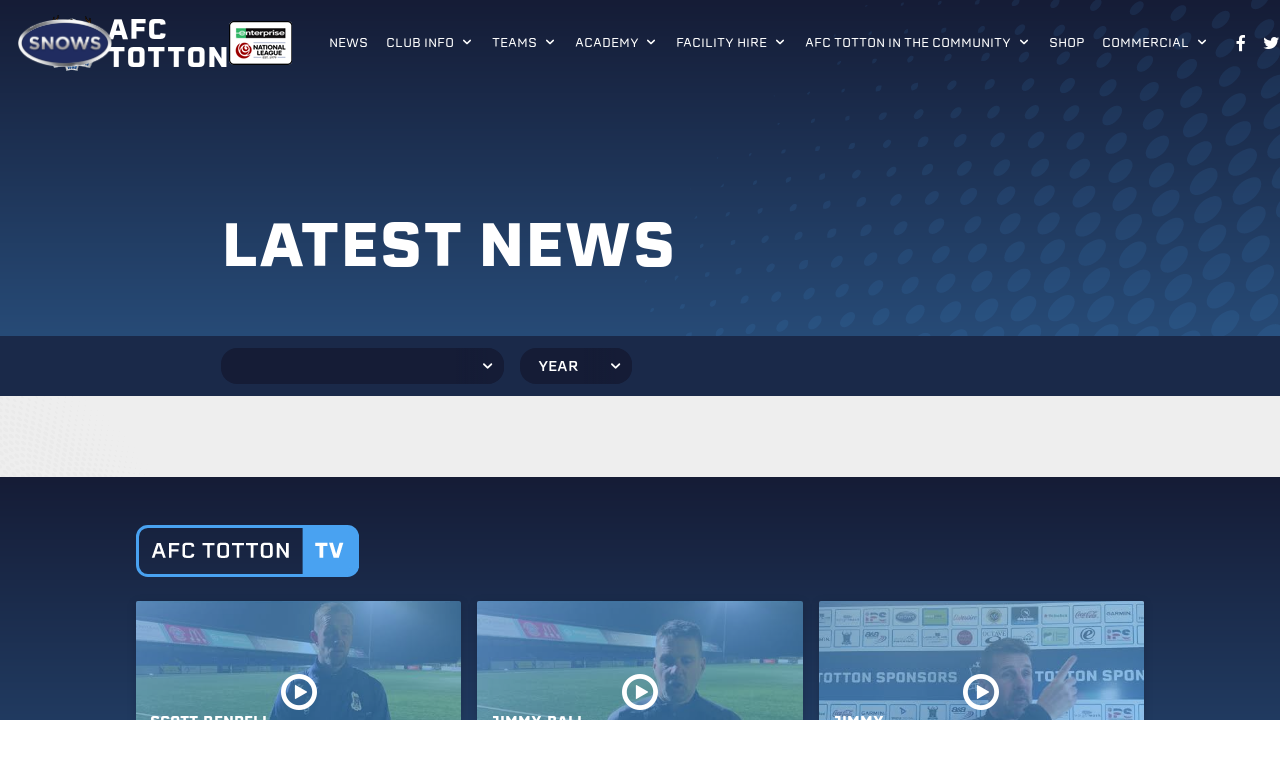

--- FILE ---
content_type: text/html; charset=UTF-8
request_url: https://www.afctotton.com/news?category=Stags%20in%20the%20Community
body_size: 8581
content:
<!DOCTYPE html>
<html lang="en-gb">
<head>
    <meta name="theme-color" content="#151C36">
    <meta name="viewport" content="width=device-width, initial-scale=1, maximum-scale=1">
    <meta name="robots" content="NOODP">
    <meta name="format-detection" content="telephone=no">

    <meta name="twitter:card" content="summary">
    <meta name="twitter:title" content="News">
    <meta name="twitter:description" content="">
    
    <meta property="og:url" content="https://www.afctotton.com/news">
    <meta property="og:type" content="article">
    <meta property="og:title" content="News">
    <meta property="og:description" content="">
    
    <link rel="canonical" href="https://www.afctotton.com/news">

    <link rel="preload" as="script" href="/packages/afc_totton/themes/afc_totton/js/lib/polyfill.js">
    <link rel="preload" as="script" href="/packages/afc_totton/themes/afc_totton/js/section-news.js">
    <link rel="preload" as="script" href="/packages/afc_totton/themes/afc_totton/js/section-tv.js">
    <link rel="preload" as="font" href="/packages/afc_totton/themes/afc_totton/fonts/afc-totton-icons.woff2">

    <link rel="apple-touch-icon" href="/packages/afc_totton/themes/afc_totton/images/apple-touch-icon.png">
    <link rel="icon" href="/packages/afc_totton/themes/afc_totton/images/favicon.svg">

    <link rel="stylesheet" href="https://use.typekit.net/fob5zhs.css">
    <link rel="stylesheet" href="/application/files/cache/css/afc_totton/app.css?ts=1769181967">

    <script type="application/ld+json">
        [{
            "@context": "https://schema.org",
            "@type": "WebSite",
            "url": "https://www.afctotton.com/"
        }, {
            "@context": "https://schema.org",
            "@type": "SportsTeam",
            "sport": "Football",
            "name": "AFC Totton",
            "url": "https://www.afctotton.com/",
            "logo": "https://www.afctotton.com/packages/afc_totton/themes/afc_totton/images/logo.svg"
        }]
    </script>

            <script async src="https://www.googletagmanager.com/gtag/js?id=UA-105889965-1"></script>
        <script>
            window.dataLayer = window.dataLayer || [];
            function gtag(){dataLayer.push(arguments);}
            gtag('js', new Date());

            gtag('config', 'UA-105889965-1');
        </script>
    
    <script type="module" src="/packages/afc_totton/themes/afc_totton/js/base.js" defer></script>

    
<title>News | AFC Totton</title>

<meta http-equiv="content-type" content="text/html; charset=UTF-8"/>
<meta name="generator" content="concrete5 - 8.5.4"/>
<link rel="canonical" href="https://www.afctotton.com/news?category=Stags%20in%20the%20Community">
<script type="text/javascript">
    var CCM_DISPATCHER_FILENAME = "/index.php";
    var CCM_CID = 199;
    var CCM_EDIT_MODE = false;
    var CCM_ARRANGE_MODE = false;
    var CCM_IMAGE_PATH = "/concrete/images";
    var CCM_TOOLS_PATH = "/index.php/tools/required";
    var CCM_APPLICATION_URL = "https://www.afctotton.com";
    var CCM_REL = "";
    var CCM_ACTIVE_LOCALE = "en_US";
</script>

<script type="module" src="/packages/afc_totton/themes/afc_totton/js/news.js" defer></script>
</head>
<body>
    <div id="fb-root"></div>
    <script async defer crossorigin="anonymous" src="https://connect.facebook.net/en_GB/sdk.js#xfbml=1&version=v8.0" nonce="A8UWQQ3c"></script>

    <div class="page-wrapper ccm-page ccm-page-id-199    page-handle-news">
        <header class="main ">
            <div class="icon-nav">
                <div></div>
                <div></div>
                <div></div>
            </div>

            <a href="/" class="title">
                <img src="/packages/afc_totton/themes/afc_totton/images/logo.svg" alt="AFC Totton">
                AFC Totton
            </a>

            <a href="https://www.snows.co.uk" target="_blank" class="sponsor"></a>

            <img class="league-sponsor" src="/packages/afc_totton/themes/afc_totton/images/enterprise.png" srcset="/packages/afc_totton/themes/afc_totton/images/enterprise.png 1x, /packages/afc_totton/themes/afc_totton/images/enterprise-2x.png 2x" alt="Enterprise National League">

            <nav>
                <ul class="nav">
                                            <li class="">
                            <a href="https://www.afctotton.com/news" target="_self" class="">News</a>

                                                    </li>
                                                                                                <li class="nav-dropdown">
                            <a href="https://www.afctotton.com/club-info" target="_self" class="nav-dropdown">Club Info</a>

                                                    <ul>
                                                                    <li class="">
                            <a href="/club-info" target="_self" class="">Club Info</a>

                                                    </li>
                                                                                                <li class="">
                            <a href="https://www.afctotton.com/club-info/snows-stadium" target="_self" class="">The Snows <br>Stadium</a>

                                                    </li>
                                                                                                <li class="">
                            <a href="https://www.afctotton.com/club-info/admission" target="_self" class="">Admission</a>

                                                    </li>
                                                                                                <li class="">
                            <a href="https://www.afctotton.com/club-info/ground-regulations" target="_self" class="">Ground <br>Regulations</a>

                                                    </li>
                                                                                                <li class="">
                            <a href="https://www.afctotton.com/club-info/club-history" target="_self" class="">Club <br>History</a>

                                                    </li>
                                                                                                <li class="">
                            <a href="https://www.afctotton.com/club-info/contact" target="_self" class="">Contact</a>

                                                    </li>
                            </ul></li>                                                                    <li class="nav-dropdown">
                            <a href="https://www.afctotton.com/team" target="_self" class="nav-dropdown">Teams</a>

                                                    <ul>
                                                                    <li class="">
                            <a href="https://www.afctotton.com/team/first" target="_self" class="">First</a>

                                                    </li>
                                                                                                <li class="">
                            <a href="https://www.afctotton.com/team/league-table" target="_self" class="">League <br>Table</a>

                                                    </li>
                                                                                                <li class="">
                            <a href="https://www.afctotton.com/team/fixtures" target="_self" class="">Fixtures</a>

                                                    </li>
                                                                                                <li class="">
                            <a href="https://www.afctotton.com/team/results" target="_self" class="">Results</a>

                                                    </li>
                                                                                                <li class="">
                            <a href="https://www.afctotton.com/team/management-team" target="_self" class="">Management <br>Team</a>

                                                    </li>
                                                                                                <li class="">
                            <a href="https://www.afctotton.com/team/youth" target="_self" class="">Youth</a>

                                                    </li>
                                                                                                <li class="">
                            <a href="https://www.afctotton.com/team/saints" target="_self" class="">Southampton <br>FC</a>

                                                    </li>
                                                                                                <li class="">
                            <a href="https://www.afctotton.com/team/walking-football" target="_self" class="">Walking <br>Football</a>

                                                    </li>
                                                                                                <li class="">
                            <a href="https://www.afctotton.com/team/pan-disability" target="_self" class="">Pan <br>Disability</a>

                                                    </li>
                            </ul></li>                                                                    <li class="nav-dropdown">
                            <a href="https://www.afctotton.com/academy" target="_self" class="nav-dropdown">Academy</a>

                                                    <ul>
                                                                    <li class="">
                            <a href="https://www.afctotton.com/academy/afc-totton-development-program" target="_self" class="">AFC Totton <br>Development <br>Programme</a>

                                                    </li>
                                                                                                <li class="">
                            <a href="https://www.afctotton.com/academy/about-afc-totton-academy" target="_self" class="">About The AFC <br>Totton Academy</a>

                                                    </li>
                            </ul></li>                                                                    <li class="nav-dropdown">
                            <a href="https://www.afctotton.com/facility-hire" target="_self" class="nav-dropdown">Facility Hire</a>

                                                    <ul>
                                                                    <li class="">
                            <a href="https://www.afctotton.com/facility-hire/catering" target="_self" class="">Catering</a>

                                                    </li>
                                                                                                <li class="">
                            <a href="https://www.afctotton.com/facility-hire/functions-events" target="_self" class="">Functions &amp; <br>Events</a>

                                                    </li>
                                                                                                <li class="">
                            <a href="https://www.afctotton.com/facility-hire/muga-pitch" target="_self" class="">MUGA <br>Pitch</a>

                                                    </li>
                                                                                                <li class="">
                            <a href="https://www.afctotton.com/facility-hire/events" target="_self" class="">Upcoming <br>Events</a>

                                                    </li>
                            </ul></li>                                                                    <li class="nav-dropdown">
                            <a href="https://www.afctotton.com/community" target="_self" class="nav-dropdown">AFC Totton in the Community</a>

                                                    <ul>
                                                                    <li class="">
                            <a href="/news?category=Stags+in+the+Community" target="_self" class="">Community <br>News</a>

                                                    </li>
                                                                                                <li class="">
                            <a href="https://www.afctotton.com/community/new-forest-community-lottery" target="_self" class="">The New Forest <br>Community Lottery</a>

                                                    </li>
                                                                                                <li class="">
                            <a href="https://www.afctotton.com/community/violence-reduction-partnership" target="_self" class="">Violence Reduction <br>Partnership</a>

                                                    </li>
                            </ul></li>                                                                    <li class="">
                            <a href="https://store.afctotton.com/" target="_blank" class="">Shop</a>

                                                    </li>
                                                                                                <li class="nav-dropdown">
                            <a href="https://www.afctotton.com/commercial" target="_self" class="nav-dropdown">Commercial</a>

                                                    <ul>
                                                                    <li class="">
                            <a href="https://www.afctotton.com/commercial/sponsorship" target="_self" class="">Sponsorship</a>

                                                    </li>
                                                                                                <li class="">
                            <a href="https://www.afctotton.com/commercial/advertising" target="_self" class="">Advertising</a>

                                                    </li>
                                                                                                <li class="">
                            <a href="https://www.afctotton.com/commercial/sponsors" target="_self" class="">Sponsors</a>

                                                    </li>
                            </ul></li>                                                            </ul>

                <div class="social">
                    <a href="https://www.facebook.com/afctottonofficial" target="_blank" class="icon-facebook"></a>
                    <a href="https://twitter.com/AFCTotton" target="_blank" class="icon-twitter"></a>
                    <a href="https://www.instagram.com/afctottonofficial" target="_blank" class="icon-instagram"></a>
                    <a href="https://www.snapchat.com/add/afctotton86" target="_blank" class="icon-snapchat"></a>
                </div>
            </nav>
        </header>

<section class="banner">
    
    <div class="container-fluid">
        <div class="row">
            <div class="col-sm-8 col-md-offset-1">
                <h1 class="h1">Latest News</h1>
            </div>
        </div>
    </div>
</section>

<section class="main" :class="{ 'filter-stuck': filterStuck }">
    <form class="filter">
        <div class="container-fluid">
            <div class="row">
                <div class="col-md-6 col-md-offset-1 col-lg-5">
                    <div class="input">
                        <select name="category" v-model="filterCategory">
                            <option value="" hidden>Category</option>
                            <option value="">Any</option>
                                                            <option>1st Team</option>
                                                            <option>AFC Totton / Wessex Heartbeat</option>
                                                            <option>AFC Totton Sunday</option>
                                                            <option>Announcement</option>
                                                            <option>Club Events</option>
                                                            <option>Club News</option>
                                                            <option>Community</option>
                                                            <option>Interviews</option>
                                                            <option>Match Highlights</option>
                                                            <option>Match Reports</option>
                                                            <option>Player News</option>
                                                            <option>Saints/AFC Totton Partnership</option>
                                                            <option>Stags in the Community</option>
                                                            <option>Supporter info</option>
                                                            <option>Ticket News</option>
                                                            <option>Ticket info</option>
                                                            <option>U18's general Info</option>
                                                            <option>Uncategorised</option>
                                                            <option>Walking Football</option>
                                                    </select>
                    </div>

                    <div class="input">
                        <select name="date" v-model="filterDate">
                            <option value="" hidden>Year</option>
                            <option value="">Any</option>
                                                            <option>2026</option>
                                                            <option>2025</option>
                                                            <option>2024</option>
                                                            <option>2023</option>
                                                            <option>2022</option>
                                                            <option>2021</option>
                                                            <option>2020</option>
                                                            <option>2019</option>
                                                            <option>2018</option>
                                                            <option>2017</option>
                                                            <option>2016</option>
                                                            <option>2015</option>
                                                            <option>2014</option>
                                                            <option>2013</option>
                                                    </select>
                    </div>
                </div>
            </div>
        </div>
    </form>

    <div class="container-fluid">
        <div class="row">
            <div class="col-sm-12">
                <div class="posts">
                    <transition-group>
                        <a v-for="post in posts" :key="post.id" class="post" :href="post.url">
                            <img class="thumb" :alt="post.title" :src="post.thumb['1x']" :srcset="`${post.thumb['1x']} 1x, ${post.thumb['2x']} 2x`">

                            <div class="copy">
                                <p class="title">{{ post.title }}</p>
                                <p class="category">{{ post.category }}</p>
                                <p class="date">{{ $dateTime.fromISO(post.date).toFormat('dd LLL yyyy') }}</p>
                            </div>
                        </a>
                    </transition-group>
                </div>

                <span v-if="loading" class="loading">Loading...</span>
                <a v-else-if="more" class="link-cta" @click.prevent="loadMore">Load more</a>
            </div>
        </div>
    </div>
</section>


<section class="tv">
    <div class="container-fluid">
        <div class="row">
            <div class="col-sm-12">
                <img class="logo" src="/packages/afc_totton/themes/afc_totton/images/tv-logo.svg" alt="AFC Totton TV">

                <div class="videos">
                                            
<a class="video" href="https://youtube.com/watch?v=b24r4ItOT-s" target="_blank" style="background-image:url(https://i.ytimg.com/vi/b24r4ItOT-s/hq2.jpg)" data-id="b24r4ItOT-s">
    <p class="desc"><span>Scott</span> <span>Rendell</span> <span>Post</span> <span>Match</span> <span>|</span> <span>Tonbridge</span> <span>Angels</span> <span>4-1</span> <span>AFC</span> <span>Totton</span> <span>|</span> <span>National</span> <span>League</span> <span>South</span> <span>|</span> <span>17.01.26</span></p>
</a>                                            
<a class="video" href="https://youtube.com/watch?v=5AZZBm_d8xQ" target="_blank" style="background-image:url(https://i.ytimg.com/vi/5AZZBm_d8xQ/hq2.jpg)" data-id="5AZZBm_d8xQ">
    <p class="desc"><span>Jimmy</span> <span>Ball</span> <span>Post</span> <span>Match</span> <span>|</span> <span>Tonbridge</span> <span>Angels</span> <span>4-1</span> <span>AFC</span> <span>Totton</span> <span>|</span> <span>National</span> <span>League</span> <span>South</span> <span>|</span> <span>17.01.26</span></p>
</a>                                            
<a class="video" href="https://youtube.com/watch?v=EmhaEMBNMac" target="_blank" style="background-image:url(https://i.ytimg.com/vi/EmhaEMBNMac/hq2.jpg)" data-id="EmhaEMBNMac">
    <p class="desc"><span>Jimmy</span> <span>Ball</span> <span>Post</span> <span>Match</span> <span>|</span> <span>AFC</span> <span>Totton</span> <span>3-2</span> <span>Enfield</span> <span>Town</span> <span>|</span> <span>National</span> <span>League</span> <span>South</span> <span>|</span> <span>05.01.26</span></p>
</a>                                    </div>

                <a class="link-cta" href="https://www.youtube.com/channel/UCDhhBntICd-3iwiYZJWg39g" target="_blank">Watch more</a>
            </div>
        </div>
    </div>

    <iframe src="" allow="accelerometer; autoplay; clipboard-write; encrypted-media; gyroscope; picture-in-picture" allowfullscreen></iframe>
</section>


        <section class="sponsors">
            <div class="sponsors--logos">
                                    <a class="sponsors--logos--logo" href="/sponsors#aa-business-supplies.png">
                        <img src="/application/files/thumbnails/sponsor/5916/1036/4635/aa-business-supplies.png" srcset="/application/files/thumbnails/sponsor/5916/1036/4635/aa-business-supplies.png 1x, /application/files/thumbnails/sponsor_2x/5916/1036/4635/aa-business-supplies.png 2x" alt="aa-business-supplies.png">
                    </a>
                                    <a class="sponsors--logos--logo" href="/sponsors#handi-hire">
                        <img src="/application/files/thumbnails/sponsor/5016/1036/4653/handi-hire.png" srcset="/application/files/thumbnails/sponsor/5016/1036/4653/handi-hire.png 1x, /application/files/thumbnails/sponsor_2x/5016/1036/4653/handi-hire.png 2x" alt="handi-hire">
                    </a>
                                    <a class="sponsors--logos--logo" href="/sponsors#mitre">
                        <img src="/application/files/thumbnails/sponsor/8116/1036/4661/mitre.png" srcset="/application/files/thumbnails/sponsor/8116/1036/4661/mitre.png 1x, /application/files/thumbnails/sponsor_2x/8116/1036/4661/mitre.png 2x" alt="mitre">
                    </a>
                                    <a class="sponsors--logos--logo" href="/sponsors#snows">
                        <img src="/application/files/thumbnails/sponsor/9216/1036/4666/snows.png" srcset="/application/files/thumbnails/sponsor/9216/1036/4666/snows.png 1x, /application/files/thumbnails/sponsor_2x/9216/1036/4666/snows.png 2x" alt="snows">
                    </a>
                                    <a class="sponsors--logos--logo" href="/sponsors#veritech.png">
                        <img src="/application/files/thumbnails/sponsor/1616/1036/4671/veritech.png" srcset="/application/files/thumbnails/sponsor/1616/1036/4671/veritech.png 1x, /application/files/thumbnails/sponsor_2x/1616/1036/4671/veritech.png 2x" alt="veritech.png">
                    </a>
                                    <a class="sponsors--logos--logo" href="/sponsors#weightwash">
                        <img src="/application/files/thumbnails/sponsor/4216/1036/4673/weightwash.png" srcset="/application/files/thumbnails/sponsor/4216/1036/4673/weightwash.png 1x, /application/files/thumbnails/sponsor_2x/4216/1036/4673/weightwash.png 2x" alt="weightwash">
                    </a>
                                    <a class="sponsors--logos--logo" href="/sponsors#Anytime-Fitness-logo-166x88PX.png">
                        <img src="/application/files/thumbnails/sponsor/9717/1827/4433/Anytime-Fitness-logo-166x88PX.png" srcset="/application/files/thumbnails/sponsor/9717/1827/4433/Anytime-Fitness-logo-166x88PX.png 1x, /application/files/thumbnails/sponsor_2x/9717/1827/4433/Anytime-Fitness-logo-166x88PX.png 2x" alt="Anytime-Fitness-logo-166x88PX.png">
                    </a>
                                    <a class="sponsors--logos--logo" href="/sponsors#AES_logo-166x88PX.png">
                        <img src="/application/files/thumbnails/sponsor/2017/1827/4623/AES_logo-166x88PX.png" srcset="/application/files/thumbnails/sponsor/2017/1827/4623/AES_logo-166x88PX.png 1x, /application/files/thumbnails/sponsor_2x/2017/1827/4623/AES_logo-166x88PX.png 2x" alt="AES_logo-166x88PX.png">
                    </a>
                                    <a class="sponsors--logos--logo" href="/sponsors#Concorde-Logo.png">
                        <img src="/application/files/thumbnails/sponsor/1516/9150/7845/Concorde-Logo.png" srcset="/application/files/thumbnails/sponsor/1516/9150/7845/Concorde-Logo.png 1x, /application/files/thumbnails/sponsor_2x/1516/9150/7845/Concorde-Logo.png 2x" alt="Concorde-Logo.png">
                    </a>
                                    <a class="sponsors--logos--logo" href="/sponsors#a-cute-logo-166x88PX.png">
                        <img src="/application/files/thumbnails/sponsor/6117/1827/4734/a-cute-logo-166x88PX.png" srcset="/application/files/thumbnails/sponsor/6117/1827/4734/a-cute-logo-166x88PX.png 1x, /application/files/thumbnails/sponsor_2x/6117/1827/4734/a-cute-logo-166x88PX.png 2x" alt="a-cute-logo-166x88PX.png">
                    </a>
                                    <a class="sponsors--logos--logo" href="/sponsors#Dolphin-Motorhomes-Logo-166x88PX.png">
                        <img src="/application/files/thumbnails/sponsor/5317/1827/5742/Dolphin-Motorhomes-Logo-166x88PX.png" srcset="/application/files/thumbnails/sponsor/5317/1827/5742/Dolphin-Motorhomes-Logo-166x88PX.png 1x, /application/files/thumbnails/sponsor_2x/5317/1827/5742/Dolphin-Motorhomes-Logo-166x88PX.png 2x" alt="Dolphin-Motorhomes-Logo-166x88PX.png">
                    </a>
                                    <a class="sponsors--logos--logo" href="/sponsors#SUEZ_4C.png">
                        <img src="/application/files/thumbnails/sponsor/1216/9150/8396/SUEZ_4C.png" srcset="/application/files/thumbnails/sponsor/1216/9150/8396/SUEZ_4C.png 1x, /application/files/thumbnails/sponsor_2x/1216/9150/8396/SUEZ_4C.png 2x" alt="SUEZ_4C.png">
                    </a>
                                    <a class="sponsors--logos--logo" href="/sponsors#FHC-Fostering-Service-Logo-166x88PX.png">
                        <img src="/application/files/thumbnails/sponsor/6617/1827/5778/FHC-Fostering-Service-Logo-166x88PX.png" srcset="/application/files/thumbnails/sponsor/6617/1827/5778/FHC-Fostering-Service-Logo-166x88PX.png 1x, /application/files/thumbnails/sponsor_2x/6617/1827/5778/FHC-Fostering-Service-Logo-166x88PX.png 2x" alt="FHC-Fostering-Service-Logo-166x88PX.png">
                    </a>
                                    <a class="sponsors--logos--logo" href="/sponsors#Garmin-Logo-166x88PX.png">
                        <img src="/application/files/thumbnails/sponsor/4717/1827/5793/Garmin-Logo-166x88PX.png" srcset="/application/files/thumbnails/sponsor/4717/1827/5793/Garmin-Logo-166x88PX.png 1x, /application/files/thumbnails/sponsor_2x/4717/1827/5793/Garmin-Logo-166x88PX.png 2x" alt="Garmin-Logo-166x88PX.png">
                    </a>
                                    <a class="sponsors--logos--logo" href="/sponsors#Graham-Plumbers-Merchant-Logo-166x88PX.png">
                        <img src="/application/files/thumbnails/sponsor/7217/1827/5805/Graham-Plumbers-Merchant-Logo-166x88PX.png" srcset="/application/files/thumbnails/sponsor/7217/1827/5805/Graham-Plumbers-Merchant-Logo-166x88PX.png 1x, /application/files/thumbnails/sponsor_2x/7217/1827/5805/Graham-Plumbers-Merchant-Logo-166x88PX.png 2x" alt="Graham-Plumbers-Merchant-Logo-166x88PX.png">
                    </a>
                                    <a class="sponsors--logos--logo" href="/sponsors#Heineken-Logo-166x88PX.png">
                        <img src="/application/files/thumbnails/sponsor/4517/1827/5814/Heineken-Logo-166x88PX.png" srcset="/application/files/thumbnails/sponsor/4517/1827/5814/Heineken-Logo-166x88PX.png 1x, /application/files/thumbnails/sponsor_2x/4517/1827/5814/Heineken-Logo-166x88PX.png 2x" alt="Heineken-Logo-166x88PX.png">
                    </a>
                                    <a class="sponsors--logos--logo" href="/sponsors#HPC247-Logo166x88PX.png">
                        <img src="/application/files/thumbnails/sponsor/5517/1827/5821/HPC247-Logo166x88PX.png" srcset="/application/files/thumbnails/sponsor/5517/1827/5821/HPC247-Logo166x88PX.png 1x, /application/files/thumbnails/sponsor_2x/5517/1827/5821/HPC247-Logo166x88PX.png 2x" alt="HPC247-Logo166x88PX.png">
                    </a>
                                    <a class="sponsors--logos--logo" href="/sponsors#IPS-Solution-Logos-166x88PX.png">
                        <img src="/application/files/thumbnails/sponsor/5517/1827/5828/IPS-Solution-Logos-166x88PX.png" srcset="/application/files/thumbnails/sponsor/5517/1827/5828/IPS-Solution-Logos-166x88PX.png 1x, /application/files/thumbnails/sponsor_2x/5517/1827/5828/IPS-Solution-Logos-166x88PX.png 2x" alt="IPS-Solution-Logos-166x88PX.png">
                    </a>
                                    <a class="sponsors--logos--logo" href="/sponsors#Oakhaven-Hospice-Logo-166x88PX.png">
                        <img src="/application/files/thumbnails/sponsor/6317/1827/7289/Oakhaven-Hospice-Logo-166x88PX.png" srcset="/application/files/thumbnails/sponsor/6317/1827/7289/Oakhaven-Hospice-Logo-166x88PX.png 1x, /application/files/thumbnails/sponsor_2x/6317/1827/7289/Oakhaven-Hospice-Logo-166x88PX.png 2x" alt="Oakhaven-Hospice-Logo-166x88PX.png">
                    </a>
                                    <a class="sponsors--logos--logo" href="/sponsors#Relay-Fire-Safety-Logo-166x88PX.png">
                        <img src="/application/files/thumbnails/sponsor/2017/1827/7297/Relay-Fire-Safety-Logo-166x88PX.png" srcset="/application/files/thumbnails/sponsor/2017/1827/7297/Relay-Fire-Safety-Logo-166x88PX.png 1x, /application/files/thumbnails/sponsor_2x/2017/1827/7297/Relay-Fire-Safety-Logo-166x88PX.png 2x" alt="Relay-Fire-Safety-Logo-166x88PX.png">
                    </a>
                                    <a class="sponsors--logos--logo" href="/sponsors#Romsey-Dental-Care-Logo-166x88PX.png">
                        <img src="/application/files/thumbnails/sponsor/4717/1827/7303/Romsey-Dental-Care-Logo-166x88PX.png" srcset="/application/files/thumbnails/sponsor/4717/1827/7303/Romsey-Dental-Care-Logo-166x88PX.png 1x, /application/files/thumbnails/sponsor_2x/4717/1827/7303/Romsey-Dental-Care-Logo-166x88PX.png 2x" alt="Romsey-Dental-Care-Logo-166x88PX.png">
                    </a>
                                    <a class="sponsors--logos--logo" href="/sponsors#BEST BUY DIY_logo.png">
                        <img src="/application/files/thumbnails/sponsor/2117/4913/9662/BEST_BUY_DIY_logo.png" srcset="/application/files/thumbnails/sponsor/2117/4913/9662/BEST_BUY_DIY_logo.png 1x, /application/files/thumbnails/sponsor_2x/2117/4913/9662/BEST_BUY_DIY_logo.png 2x" alt="BEST BUY DIY_logo.png">
                    </a>
                                    <a class="sponsors--logos--logo" href="/sponsors#SOS-Logo-166x88PX.png">
                        <img src="/application/files/thumbnails/sponsor/9817/1827/7311/SOS-Logo-166x88PX.png" srcset="/application/files/thumbnails/sponsor/9817/1827/7311/SOS-Logo-166x88PX.png 1x, /application/files/thumbnails/sponsor_2x/9817/1827/7311/SOS-Logo-166x88PX.png 2x" alt="SOS-Logo-166x88PX.png">
                    </a>
                                    <a class="sponsors--logos--logo" href="/sponsors#Below the Hook Services_logo.png">
                        <img src="/application/files/thumbnails/sponsor/5717/4913/9862/Below_the_Hook_Services_logo.png" srcset="/application/files/thumbnails/sponsor/5717/4913/9862/Below_the_Hook_Services_logo.png 1x, /application/files/thumbnails/sponsor_2x/5717/4913/9862/Below_the_Hook_Services_logo.png 2x" alt="Below the Hook Services_logo.png">
                    </a>
                                    <a class="sponsors--logos--logo" href="/sponsors#Trad-UK-Logo-166x88PX.png">
                        <img src="/application/files/thumbnails/sponsor/7017/1827/7317/Trad-UK-Logo-166x88PX.png" srcset="/application/files/thumbnails/sponsor/7017/1827/7317/Trad-UK-Logo-166x88PX.png 1x, /application/files/thumbnails/sponsor_2x/7017/1827/7317/Trad-UK-Logo-166x88PX.png 2x" alt="Trad-UK-Logo-166x88PX.png">
                    </a>
                                    <a class="sponsors--logos--logo" href="/sponsors#Bodyworx Health.png">
                        <img src="/application/files/thumbnails/sponsor/7217/4914/0016/Bodyworx_Health.png" srcset="/application/files/thumbnails/sponsor/7217/4914/0016/Bodyworx_Health.png 1x, /application/files/thumbnails/sponsor_2x/7217/4914/0016/Bodyworx_Health.png 2x" alt="Bodyworx Health.png">
                    </a>
                                    <a class="sponsors--logos--logo" href="/sponsors#Bidfood_Inspired by You_logo.png">
                        <img src="/application/files/thumbnails/sponsor/9717/4914/0363/Bidfood_Inspired_by_You_logo.png" srcset="/application/files/thumbnails/sponsor/9717/4914/0363/Bidfood_Inspired_by_You_logo.png 1x, /application/files/thumbnails/sponsor_2x/9717/4914/0363/Bidfood_Inspired_by_You_logo.png 2x" alt="Bidfood_Inspired by You_logo.png">
                    </a>
                                    <a class="sponsors--logos--logo" href="/sponsors#Vision-Scaffolding-Logo-166x88PX.png">
                        <img src="/application/files/thumbnails/sponsor/2117/1827/7325/Vision-Scaffolding-Logo-166x88PX.png" srcset="/application/files/thumbnails/sponsor/2117/1827/7325/Vision-Scaffolding-Logo-166x88PX.png 1x, /application/files/thumbnails/sponsor_2x/2117/1827/7325/Vision-Scaffolding-Logo-166x88PX.png 2x" alt="Vision-Scaffolding-Logo-166x88PX.png">
                    </a>
                                    <a class="sponsors--logos--logo" href="/sponsors#Dojo_Steve Mac Connell_logo.png">
                        <img src="/application/files/thumbnails/sponsor/5117/4914/0578/Dojo_Steve_Mac_Connell_logo.png" srcset="/application/files/thumbnails/sponsor/5117/4914/0578/Dojo_Steve_Mac_Connell_logo.png 1x, /application/files/thumbnails/sponsor_2x/5117/4914/0578/Dojo_Steve_Mac_Connell_logo.png 2x" alt="Dojo_Steve Mac Connell_logo.png">
                    </a>
                                    <a class="sponsors--logos--logo" href="/sponsors#Lion CCL_The Greener Cleaner_logo.png">
                        <img src="/application/files/thumbnails/sponsor/3217/4913/6195/Lion_CCL_The_Greener_Cleaner_logo.png" srcset="/application/files/thumbnails/sponsor/3217/4913/6195/Lion_CCL_The_Greener_Cleaner_logo.png 1x, /application/files/thumbnails/sponsor_2x/3217/4913/6195/Lion_CCL_The_Greener_Cleaner_logo.png 2x" alt="Lion CCL_The Greener Cleaner_logo.png">
                    </a>
                                    <a class="sponsors--logos--logo" href="/sponsors#Zappie-Logo-166x88PX.png">
                        <img src="/application/files/thumbnails/sponsor/7517/1827/7333/Zappie-Logo-166x88PX.png" srcset="/application/files/thumbnails/sponsor/7517/1827/7333/Zappie-Logo-166x88PX.png 1x, /application/files/thumbnails/sponsor_2x/7517/1827/7333/Zappie-Logo-166x88PX.png 2x" alt="Zappie-Logo-166x88PX.png">
                    </a>
                                    <a class="sponsors--logos--logo" href="/sponsors#Eric Robinson Solicitors_logo.png">
                        <img src="/application/files/thumbnails/sponsor/8217/4914/0704/Eric_Robinson_Solicitors_logo.png" srcset="/application/files/thumbnails/sponsor/8217/4914/0704/Eric_Robinson_Solicitors_logo.png 1x, /application/files/thumbnails/sponsor_2x/8217/4914/0704/Eric_Robinson_Solicitors_logo.png 2x" alt="Eric Robinson Solicitors_logo.png">
                    </a>
                                    <a class="sponsors--logos--logo" href="/sponsors#Exhibitionist_logo.png">
                        <img src="/application/files/thumbnails/sponsor/5917/4914/1165/Exhibitionist_logo.png" srcset="/application/files/thumbnails/sponsor/5917/4914/1165/Exhibitionist_logo.png 1x, /application/files/thumbnails/sponsor_2x/5917/4914/1165/Exhibitionist_logo.png 2x" alt="Exhibitionist_logo.png">
                    </a>
                                    <a class="sponsors--logos--logo" href="/sponsors#Fiesta FM_logo.png">
                        <img src="/application/files/thumbnails/sponsor/9817/4914/1264/Fiesta_FM_logo.png" srcset="/application/files/thumbnails/sponsor/9817/4914/1264/Fiesta_FM_logo.png 1x, /application/files/thumbnails/sponsor_2x/9817/4914/1264/Fiesta_FM_logo.png 2x" alt="Fiesta FM_logo.png">
                    </a>
                                    <a class="sponsors--logos--logo" href="/sponsors#Gentlemens League_logo.png">
                        <img src="/application/files/thumbnails/sponsor/3717/4914/1357/Gentlemens_League_logo.png" srcset="/application/files/thumbnails/sponsor/3717/4914/1357/Gentlemens_League_logo.png 1x, /application/files/thumbnails/sponsor_2x/3717/4914/1357/Gentlemens_League_logo.png 2x" alt="Gentlemens League_logo.png">
                    </a>
                                    <a class="sponsors--logos--logo" href="/sponsors#Harrison Hire Ltd_logo.png">
                        <img src="/application/files/thumbnails/sponsor/7217/4914/1452/Harrison_Hire_Ltd_logo.png" srcset="/application/files/thumbnails/sponsor/7217/4914/1452/Harrison_Hire_Ltd_logo.png 1x, /application/files/thumbnails/sponsor_2x/7217/4914/1452/Harrison_Hire_Ltd_logo.png 2x" alt="Harrison Hire Ltd_logo.png">
                    </a>
                                    <a class="sponsors--logos--logo" href="/sponsors#Harvest Fine Foods_logo.png">
                        <img src="/application/files/thumbnails/sponsor/3017/4914/1617/Harvest_Fine_Foods_logo.png" srcset="/application/files/thumbnails/sponsor/3017/4914/1617/Harvest_Fine_Foods_logo.png 1x, /application/files/thumbnails/sponsor_2x/3017/4914/1617/Harvest_Fine_Foods_logo.png 2x" alt="Harvest Fine Foods_logo.png">
                    </a>
                                    <a class="sponsors--logos--logo" href="/sponsors#HURST Auto Assistance_logo.png">
                        <img src="/application/files/thumbnails/sponsor/8817/4914/1735/HURST_Auto_Assistance_logo.png" srcset="/application/files/thumbnails/sponsor/8817/4914/1735/HURST_Auto_Assistance_logo.png 1x, /application/files/thumbnails/sponsor_2x/8817/4914/1735/HURST_Auto_Assistance_logo.png 2x" alt="HURST Auto Assistance_logo.png">
                    </a>
                                    <a class="sponsors--logos--logo" href="/sponsors#ITS-Construction-Logo-Full_Dark Text.png">
                        <img src="/application/files/thumbnails/sponsor/5117/4914/5468/ITS-Construction-Logo-Full_Dark_Text.png" srcset="/application/files/thumbnails/sponsor/5117/4914/5468/ITS-Construction-Logo-Full_Dark_Text.png 1x, /application/files/thumbnails/sponsor_2x/5117/4914/5468/ITS-Construction-Logo-Full_Dark_Text.png 2x" alt="ITS-Construction-Logo-Full_Dark Text.png">
                    </a>
                                    <a class="sponsors--logos--logo" href="/sponsors#Matthew Clark wine_logo.jpg">
                        <img src="/application/files/thumbnails/sponsor/3417/4914/5868/Matthew_Clark_wine_logo.jpg" srcset="/application/files/thumbnails/sponsor/3417/4914/5868/Matthew_Clark_wine_logo.jpg 1x, /application/files/thumbnails/sponsor_2x/3417/4914/5868/Matthew_Clark_wine_logo.jpg 2x" alt="Matthew Clark wine_logo.jpg">
                    </a>
                                    <a class="sponsors--logos--logo" href="/sponsors#Meachers Global Logistics_logo.png">
                        <img src="/application/files/thumbnails/sponsor/5517/4914/6066/Meachers_Global_Logistics_logo.png" srcset="/application/files/thumbnails/sponsor/5517/4914/6066/Meachers_Global_Logistics_logo.png 1x, /application/files/thumbnails/sponsor_2x/5517/4914/6066/Meachers_Global_Logistics_logo.png 2x" alt="Meachers Global Logistics_logo.png">
                    </a>
                                    <a class="sponsors--logos--logo" href="/sponsors#Pangea Insurance_logo.png">
                        <img src="/application/files/thumbnails/sponsor/3117/4914/6484/Pangea_Insurance_logo.png" srcset="/application/files/thumbnails/sponsor/3117/4914/6484/Pangea_Insurance_logo.png 1x, /application/files/thumbnails/sponsor_2x/3117/4914/6484/Pangea_Insurance_logo.png 2x" alt="Pangea Insurance_logo.png">
                    </a>
                                    <a class="sponsors--logos--logo" href="/sponsors#Parkway Car Sales.png">
                        <img src="/application/files/thumbnails/sponsor/6117/4914/6623/Parkway_Car_Sales.png" srcset="/application/files/thumbnails/sponsor/6117/4914/6623/Parkway_Car_Sales.png 1x, /application/files/thumbnails/sponsor_2x/6117/4914/6623/Parkway_Car_Sales.png 2x" alt="Parkway Car Sales.png">
                    </a>
                                    <a class="sponsors--logos--logo" href="/sponsors#Paultons-Park_logo.png">
                        <img src="/application/files/thumbnails/sponsor/2817/4914/6742/Paultons-Park_logo.png" srcset="/application/files/thumbnails/sponsor/2817/4914/6742/Paultons-Park_logo.png 1x, /application/files/thumbnails/sponsor_2x/2817/4914/6742/Paultons-Park_logo.png 2x" alt="Paultons-Park_logo.png">
                    </a>
                                    <a class="sponsors--logos--logo" href="/sponsors#Protection-Investment Ltd_logo.png">
                        <img src="/application/files/thumbnails/sponsor/5317/4914/6980/Protection-Investment_Ltd_logo.png" srcset="/application/files/thumbnails/sponsor/5317/4914/6980/Protection-Investment_Ltd_logo.png 1x, /application/files/thumbnails/sponsor_2x/5317/4914/6980/Protection-Investment_Ltd_logo.png 2x" alt="Protection-Investment Ltd_logo.png">
                    </a>
                                    <a class="sponsors--logos--logo" href="/sponsors#Scents of Occasion_logo.png">
                        <img src="/application/files/thumbnails/sponsor/2217/4914/7410/Scents_of_Occasion_logo.png" srcset="/application/files/thumbnails/sponsor/2217/4914/7410/Scents_of_Occasion_logo.png 1x, /application/files/thumbnails/sponsor_2x/2217/4914/7410/Scents_of_Occasion_logo.png 2x" alt="Scents of Occasion_logo.png">
                    </a>
                                    <a class="sponsors--logos--logo" href="/sponsors#PWI_Property Wealth Insurance_logo.png">
                        <img src="/application/files/thumbnails/sponsor/5117/4914/7124/PWI_Property_Wealth_Insurance_logo.png" srcset="/application/files/thumbnails/sponsor/5117/4914/7124/PWI_Property_Wealth_Insurance_logo.png 1x, /application/files/thumbnails/sponsor_2x/5117/4914/7124/PWI_Property_Wealth_Insurance_logo.png 2x" alt="PWI_Property Wealth Insurance_logo.png">
                    </a>
                                    <a class="sponsors--logos--logo" href="/sponsors#SFS_Southampton Freight Services_logo.png">
                        <img src="/application/files/thumbnails/sponsor/4017/4914/7552/SFS_Southampton_Freight_Services_logo.png" srcset="/application/files/thumbnails/sponsor/4017/4914/7552/SFS_Southampton_Freight_Services_logo.png 1x, /application/files/thumbnails/sponsor_2x/4017/4914/7552/SFS_Southampton_Freight_Services_logo.png 2x" alt="SFS_Southampton Freight Services_logo.png">
                    </a>
                                    <a class="sponsors--logos--logo" href="/sponsors#logo-domain 500PX.png">
                        <img src="/application/files/thumbnails/sponsor/1817/5743/1277/logo-domain_500PX.png" srcset="/application/files/thumbnails/sponsor/1817/5743/1277/logo-domain_500PX.png 1x, /application/files/thumbnails/sponsor_2x/1817/5743/1277/logo-domain_500PX.png 2x" alt="logo-domain 500PX.png">
                    </a>
                                    <a class="sponsors--logos--logo" href="/sponsors#Airlynx logo.jpg">
                        <img src="/application/files/thumbnails/sponsor/8717/6000/2494/Airlynx_logo.jpg" srcset="/application/files/thumbnails/sponsor/8717/6000/2494/Airlynx_logo.jpg 1x, /application/files/thumbnails/sponsor_2x/8717/6000/2494/Airlynx_logo.jpg 2x" alt="Airlynx logo.jpg">
                    </a>
                                    <a class="sponsors--logos--logo" href="/sponsors#Solent Streetworks_logo.png">
                        <img src="/application/files/thumbnails/sponsor/8217/4914/7847/Solent_Streetworks_logo.png" srcset="/application/files/thumbnails/sponsor/8217/4914/7847/Solent_Streetworks_logo.png 1x, /application/files/thumbnails/sponsor_2x/8217/4914/7847/Solent_Streetworks_logo.png 2x" alt="Solent Streetworks_logo.png">
                    </a>
                                    <a class="sponsors--logos--logo" href="/sponsors#Solent University_logo.png">
                        <img src="/application/files/thumbnails/sponsor/7117/4914/7958/Solent_University_logo.png" srcset="/application/files/thumbnails/sponsor/7117/4914/7958/Solent_University_logo.png 1x, /application/files/thumbnails/sponsor_2x/7117/4914/7958/Solent_University_logo.png 2x" alt="Solent University_logo.png">
                    </a>
                                    <a class="sponsors--logos--logo" href="/sponsors#Airlynx cruise parking.png">
                        <img src="/application/files/thumbnails/sponsor/4417/6000/3361/Airlynx_cruise_parking.png" srcset="/application/files/thumbnails/sponsor/4417/6000/3361/Airlynx_cruise_parking.png 1x, /application/files/thumbnails/sponsor_2x/4417/6000/3361/Airlynx_cruise_parking.png 2x" alt="Airlynx cruise parking.png">
                    </a>
                                    <a class="sponsors--logos--logo" href="/sponsors#SO Wallace Fencing_logo.png">
                        <img src="/application/files/thumbnails/sponsor/6117/4914/8309/SO_Wallace_Fencing_logo.png" srcset="/application/files/thumbnails/sponsor/6117/4914/8309/SO_Wallace_Fencing_logo.png 1x, /application/files/thumbnails/sponsor_2x/6117/4914/8309/SO_Wallace_Fencing_logo.png 2x" alt="SO Wallace Fencing_logo.png">
                    </a>
                                    <a class="sponsors--logos--logo" href="/sponsors#Octavave accountants logo.png">
                        <img src="/application/files/thumbnails/sponsor/1717/6000/3568/Octavave_accountants_logo.png" srcset="/application/files/thumbnails/sponsor/1717/6000/3568/Octavave_accountants_logo.png 1x, /application/files/thumbnails/sponsor_2x/1717/6000/3568/Octavave_accountants_logo.png 2x" alt="Octavave accountants logo.png">
                    </a>
                                    <a class="sponsors--logos--logo" href="/sponsors#EVR logo who sponsor JET.png">
                        <img src="/application/files/thumbnails/sponsor/8917/6157/3764/EVR_logo_who_sponsor_JET.png" srcset="/application/files/thumbnails/sponsor/8917/6157/3764/EVR_logo_who_sponsor_JET.png 1x, /application/files/thumbnails/sponsor_2x/8917/6157/3764/EVR_logo_who_sponsor_JET.png 2x" alt="EVR logo who sponsor JET.png">
                    </a>
                                    <a class="sponsors--logos--logo" href="/sponsors#Transpack_logo.png">
                        <img src="/application/files/thumbnails/sponsor/2017/4914/8503/Transpack_logo.png" srcset="/application/files/thumbnails/sponsor/2017/4914/8503/Transpack_logo.png 1x, /application/files/thumbnails/sponsor_2x/2017/4914/8503/Transpack_logo.png 2x" alt="Transpack_logo.png">
                    </a>
                                    <a class="sponsors--logos--logo" href="/sponsors#NICK MERRITT Electrical Services_logo.png">
                        <img src="/application/files/thumbnails/sponsor/4417/4945/9744/NICK_MERRITT_Electrical_Services_logo.png" srcset="/application/files/thumbnails/sponsor/4417/4945/9744/NICK_MERRITT_Electrical_Services_logo.png 1x, /application/files/thumbnails/sponsor_2x/4417/4945/9744/NICK_MERRITT_Electrical_Services_logo.png 2x" alt="NICK MERRITT Electrical Services_logo.png">
                    </a>
                                    <a class="sponsors--logos--logo" href="/sponsors#TrouDigital_logo.png">
                        <img src="/application/files/thumbnails/sponsor/2717/4914/8611/TrouDigital_logo.png" srcset="/application/files/thumbnails/sponsor/2717/4914/8611/TrouDigital_logo.png 1x, /application/files/thumbnails/sponsor_2x/2717/4914/8611/TrouDigital_logo.png 2x" alt="TrouDigital_logo.png">
                    </a>
                                    <a class="sponsors--logos--logo" href="/sponsors#TIC_Health_Logo.png">
                        <img src="/application/files/thumbnails/sponsor/1517/6864/8252/TIC_Health_Logo.png" srcset="/application/files/thumbnails/sponsor/1517/6864/8252/TIC_Health_Logo.png 1x, /application/files/thumbnails/sponsor_2x/1517/6864/8252/TIC_Health_Logo.png 2x" alt="TIC_Health_Logo.png">
                    </a>
                                    <a class="sponsors--logos--logo" href="/sponsors#Langley Arb Ltd_logo.png">
                        <img src="/application/files/thumbnails/sponsor/6117/5447/5325/Langley_Arb_Ltd_logo.png" srcset="/application/files/thumbnails/sponsor/6117/5447/5325/Langley_Arb_Ltd_logo.png 1x, /application/files/thumbnails/sponsor_2x/6117/5447/5325/Langley_Arb_Ltd_logo.png 2x" alt="Langley Arb Ltd_logo.png">
                    </a>
                            </div>

            <a href="/cdn-cgi/l/email-protection#9efbf0efebf7ecf7fbeddefff8fdeaf1eaeaf1f0b0fdf1f3a1edebfcf4fbfdeaa3cdeef1f0edf1ecedf6f7ee" class="sponsors--cta link-cta">Get your logo here</a>
        </section>

        <footer class="main">
            <div class="container-fluid">
                <div class="row">
                    <div class="col-md-6">
                        <div class="details">
                            <img class="logo" src="/packages/afc_totton/themes/afc_totton/images/logo.svg" alt="AFC Totton">

                            <div class="copy">
                                <p class="title">AFC Totton</p>

                                <div class="contact">
                                    <p class="icon-map">
                                        <a href="https://g.page/afc-totton-1886" target="_blank">
                                            The Snows Stadium<br>
                                            Salisbury Rd<br>
                                            Totton<br>
                                            Southampton<br>
                                            SO40 2RW
                                        </a>
                                    </p>

                                    <p class="icon-phone"><a href="tel:023 8086 8981">023 8086 8981</a></p>

                                    <p class="icon-email"><a href="/cdn-cgi/l/email-protection#4c29223d39253e25293f0c2d2a2f382338382322622f2321"><span class="__cf_email__" data-cfemail="23464d52564a514a465063424540574c57574c4d0d404c4e">[email&#160;protected]</span></a></p>
                                </div>
                            </div>
                        </div>
                    </div>

                    <div class="col-md-4 col-md-offset-2">
                        <div class="smallprint">
                            

    <p style="text-align: center;"><a href="https://www.enterprise.co.uk/en/home.html" target="_blank"><img src="/application/files/5917/5146/7665/NL-Logo-Landscape-Enterprise-Badge.png" alt="NL-Logo-Landscape-Enterprise-Badge.png" width="173" height="120"></a></p>



    <p style="text-align: center;"><a href="https://www.errea.com/uk_en/" target="_blank"><img src="/application/files/2217/5146/7141/Errea_logo_WHITE.png" alt="Errea_logo_WHITE.png" width="164" height="120"></a></p>



    <p><meta charset="UTF-8" />For the purpose of Football Association rule 2.13, AFC Totton can confirm ownership details of the company AFC Totton 1886 Ltd is 100% owned by its shareholders. The company is considered to be controlled by&nbsp;Mr S Brookwell, Mr P Davies, Mr T Croft, Mr K Hebenton and Mr S. Snow by reason of their shareholdings and financial commitment to the company. Company address: AFC Totton 1886 LTD, The Snows Stadium, Salisbury Road, Totton, Southampton, SO40 2RW. Registered in England No.11293572.</p>

                        </div>
                    </div>

                    <div class="col-md-6">
                        <p class="copyright">
                            <span>&copy; 2026 AFC Totton 1886 Ltd. All rights reserved. <a href="/privacy-policy">Privacy policy</a>. <a href="/health-safety-policy">Health &amp; safety policy</a>.</span>
                            <span>Website by <a href="https://www.jellyfishlivewire.co.uk" target="_blank">Livewire</a></span>
                        </p>
                    </div>
                </div>
            </div>
        </footer>

                    <section class="newsletter">
                
<div class="newsletter">
    <p class="newsletter--title">Wait! Remember to sign up to our newsletter for all the latest offers, events and of course all the action from AFC&nbsp;Totton</p>

    <form class="newsletter--form">
        <input class="newsletter--form--input" inputmode="email" name="email" placeholder="Your email address…">
        <button class="newsletter--form--button"></button>
    </form>
</div>            </section>
            </div>

    <script data-cfasync="false" src="/cdn-cgi/scripts/5c5dd728/cloudflare-static/email-decode.min.js"></script><script>
        const isIe = !!window.MSInputMethodContext && !!document.documentMode
        const isSafari = /Safari\//.test(navigator.userAgent)

        if (isIe) {
            document.body.classList.add('ie')
        }

        if (isSafari) {
            document.body.classList.add('safari')
        }
    </script>

    <script>const posts = [{"id":5922,"url":"https:\/\/www.afctotton.com\/news\/match-preview-dover-athletic-h-24th-january-2026","title":"Match Preview: Dover Athletic (H) - 24th January 2026","date":"2026-01-23T15:12:00+0000","category":"1st Team","thumb":{"1x":"\/application\/files\/thumbnails\/news_thumb\/6517\/6918\/1244\/Preview_photo_for_Dover_at_home.jpg","2x":"\/application\/files\/thumbnails\/news_thumb_2x\/6517\/6918\/1244\/Preview_photo_for_Dover_at_home.jpg"}},{"id":5921,"url":"https:\/\/www.afctotton.com\/news\/max-evans-leaves-afc-totton","title":"Max Evans Leaves AFC Totton","date":"2026-01-21T17:45:00+0000","category":"1st Team","thumb":{"1x":"\/application\/files\/thumbnails\/news_thumb\/1617\/6901\/7661\/Max_Evans_at_Folkestone.jpg","2x":"\/application\/files\/thumbnails\/news_thumb_2x\/1617\/6901\/7661\/Max_Evans_at_Folkestone.jpg"}},{"id":5915,"url":"https:\/\/www.afctotton.com\/news\/stags-sign-jaiden-bartolo-loan-wycombe","title":"Stags Sign Jaiden Bartolo On Loan From Wycombe","date":"2026-01-20T18:00:00+0000","category":"1st Team","thumb":{"1x":"\/application\/files\/thumbnails\/news_thumb\/1717\/6893\/2172\/Jaiden_Bartolo.jpg","2x":"\/application\/files\/thumbnails\/news_thumb_2x\/1717\/6893\/2172\/Jaiden_Bartolo.jpg"}},{"id":5919,"url":"https:\/\/www.afctotton.com\/news\/happy-hour-afc-totton-saturday-24th-january","title":"Happy Hour At AFC Totton This Saturday - 24th January","date":"2026-01-20T13:48:00+0000","category":"Club Events","thumb":{"1x":"\/application\/files\/thumbnails\/news_thumb\/5117\/6597\/1342\/Happy_hour_photo.jpg","2x":"\/application\/files\/thumbnails\/news_thumb_2x\/5117\/6597\/1342\/Happy_hour_photo.jpg"}},{"id":5918,"url":"https:\/\/www.afctotton.com\/news\/totton-make-vigrass-loan-permanent","title":"Totton Make Vigrass Loan Permanent","date":"2026-01-19T16:55:00+0000","category":"1st Team","thumb":{"1x":"\/application\/files\/thumbnails\/news_thumb\/7417\/6883\/8356\/Vigrass_joins_permanently.jpg","2x":"\/application\/files\/thumbnails\/news_thumb_2x\/7417\/6883\/8356\/Vigrass_joins_permanently.jpg"}},{"id":5917,"url":"https:\/\/www.afctotton.com\/news\/afc-totton-beaten-kent","title":"AFC Totton Beaten In Kent By Angels","date":"2026-01-17T18:09:00+0000","category":"1st Team","thumb":{"1x":"\/application\/files\/thumbnails\/news_thumb\/5817\/6867\/3487\/TAFC_4-1_AFCT_report_photo.jpg","2x":"\/application\/files\/thumbnails\/news_thumb_2x\/5817\/6867\/3487\/TAFC_4-1_AFCT_report_photo.jpg"}},{"id":5912,"url":"https:\/\/www.afctotton.com\/news\/match-preview-tonbridge-angels-17th-january-2026","title":"Match Preview: Tonbridge Angels (A) - 17th January 2026","date":"2026-01-16T18:27:00+0000","category":"1st Team","thumb":{"1x":"\/application\/files\/thumbnails\/news_thumb\/8117\/6858\/8580\/Preview_photo_for_Tonbridge_A.jpg","2x":"\/application\/files\/thumbnails\/news_thumb_2x\/8117\/6858\/8580\/Preview_photo_for_Tonbridge_A.jpg"}},{"id":5911,"url":"https:\/\/www.afctotton.com\/news\/totton-extend-knightbridge-osborne-loans-until-end-season","title":"Totton Extend Knightbridge & Osborne Loans Until End Of Season","date":"2026-01-16T17:23:00+0000","category":"1st Team","thumb":{"1x":"\/application\/files\/thumbnails\/news_thumb\/3017\/6858\/5134\/Knightbridge_x_Osborne_loan_announcement.jpg","2x":"\/application\/files\/thumbnails\/news_thumb_2x\/3017\/6858\/5134\/Knightbridge_x_Osborne_loan_announcement.jpg"}},{"id":5909,"url":"https:\/\/www.afctotton.com\/news\/supporters-away-guide-tonbridge-angels","title":"Supporters Away Guide: Tonbridge Angels","date":"2026-01-14T12:20:00+0000","category":"Supporter info","thumb":{"1x":"\/application\/files\/thumbnails\/news_thumb\/8217\/6839\/3307\/Tonbridge_Angels_stadium.jpg","2x":"\/application\/files\/thumbnails\/news_thumb_2x\/8217\/6839\/3307\/Tonbridge_Angels_stadium.jpg"}}];</script>
<script defer src="https://static.cloudflareinsights.com/beacon.min.js/vcd15cbe7772f49c399c6a5babf22c1241717689176015" integrity="sha512-ZpsOmlRQV6y907TI0dKBHq9Md29nnaEIPlkf84rnaERnq6zvWvPUqr2ft8M1aS28oN72PdrCzSjY4U6VaAw1EQ==" data-cf-beacon='{"version":"2024.11.0","token":"b07e86e1f10148109fa64eafd5f8254a","r":1,"server_timing":{"name":{"cfCacheStatus":true,"cfEdge":true,"cfExtPri":true,"cfL4":true,"cfOrigin":true,"cfSpeedBrain":true},"location_startswith":null}}' crossorigin="anonymous"></script>
</body>
</html>

--- FILE ---
content_type: text/css
request_url: https://www.afctotton.com/application/files/cache/css/afc_totton/app.css?ts=1769181967
body_size: 16162
content:
/*! normalize.css v3.0.2 | MIT License | git.io/normalize */
 
/**
 * 1. Set default font family to sans-serif.
 * 2. Prevent iOS text size adjust after orientation change, without disabling
 *    user zoom.
 */
 
html {
  font-family: sans-serif; /* 1 */
  -ms-text-size-adjust: 100%; /* 2 */
  -webkit-text-size-adjust: 100%; /* 2 */
}
 
/**
 * Remove default margin.
 */
 
body {
  margin: 0;
}
 
/* HTML5 display definitions
   ========================================================================== */
 
/**
 * Correct `block` display not defined for any HTML5 element in IE 8/9.
 * Correct `block` display not defined for `details` or `summary` in IE 10/11
 * and Firefox.
 * Correct `block` display not defined for `main` in IE 11.
 */
 
article,
aside,
details,
figcaption,
figure,
footer,
header,
hgroup,
main,
menu,
nav,
section,
summary {
  display: block;
}
 
/**
 * 1. Correct `inline-block` display not defined in IE 8/9.
 * 2. Normalize vertical alignment of `progress` in Chrome, Firefox, and Opera.
 */
 
audio,
canvas,
progress,
video {
  display: inline-block; /* 1 */
  vertical-align: baseline; /* 2 */
}
 
/**
 * Prevent modern browsers from displaying `audio` without controls.
 * Remove excess height in iOS 5 devices.
 */
 
audio:not([controls]) {
  display: none;
  height: 0;
}
 
/**
 * Address `[hidden]` styling not present in IE 8/9/10.
 * Hide the `template` element in IE 8/9/11, Safari, and Firefox < 22.
 */
 
[hidden],
template {
  display: none;
}
 
/* Links
   ========================================================================== */
 
/**
 * Remove the gray background color from active links in IE 10.
 */
 
a {
  background-color: transparent;
}
 
/**
 * Improve readability when focused and also mouse hovered in all browsers.
 */
 
a:active,
a:hover {
  outline: 0;
}
 
/* Text-level semantics
   ========================================================================== */
 
/**
 * Address styling not present in IE 8/9/10/11, Safari, and Chrome.
 */
 
abbr[title] {
  border-bottom: 1px dotted;
}
 
/**
 * Address style set to `bolder` in Firefox 4+, Safari, and Chrome.
 */
 
b,
strong {
  font-weight: bold;
}
 
/**
 * Address styling not present in Safari and Chrome.
 */
 
dfn {
  font-style: italic;
}
 
/**
 * Address variable `h1` font-size and margin within `section` and `article`
 * contexts in Firefox 4+, Safari, and Chrome.
 */
 
h1 {
  font-size: 2em;
  margin: 0.67em 0;
}
 
/**
 * Address styling not present in IE 8/9.
 */
 
mark {
  background: #ff0;
  color: #000;
}
 
/**
 * Address inconsistent and variable font size in all browsers.
 */
 
small {
  font-size: 80%;
}
 
/**
 * Prevent `sub` and `sup` affecting `line-height` in all browsers.
 */
 
sub,
sup {
  font-size: 75%;
  line-height: 0;
  position: relative;
  vertical-align: baseline;
}
 
sup {
  top: -0.5em;
}
 
sub {
  bottom: -0.25em;
}
 
/* Embedded content
   ========================================================================== */
 
/**
 * Remove border when inside `a` element in IE 8/9/10.
 */
 
img {
  border: 0;
}
 
/**
 * Correct overflow not hidden in IE 9/10/11.
 */
 
svg:not(:root) {
  overflow: hidden;
}
 
/* Grouping content
   ========================================================================== */
 
/**
 * Address margin not present in IE 8/9 and Safari.
 */
 
figure {
  margin: 1em 40px;
}
 
/**
 * Address differences between Firefox and other browsers.
 */
 
hr {
  -moz-box-sizing: content-box;
  box-sizing: content-box;
  height: 0;
}
 
/**
 * Contain overflow in all browsers.
 */
 
pre {
  overflow: auto;
}
 
/**
 * Address odd `em`-unit font size rendering in all browsers.
 */
 
code,
kbd,
pre,
samp {
  font-family: monospace, monospace;
  font-size: 1em;
}
 
/* Forms
   ========================================================================== */
 
/**
 * Known limitation: by default, Chrome and Safari on OS X allow very limited
 * styling of `select`, unless a `border` property is set.
 */
 
/**
 * 1. Correct color not being inherited.
 *    Known issue: affects color of disabled elements.
 * 2. Correct font properties not being inherited.
 * 3. Address margins set differently in Firefox 4+, Safari, and Chrome.
 */
 
button,
input,
optgroup,
select,
textarea {
  color: inherit; /* 1 */
  font: inherit; /* 2 */
  margin: 0; /* 3 */
}
 
/**
 * Address `overflow` set to `hidden` in IE 8/9/10/11.
 */
 
button {
  overflow: visible;
}
 
/**
 * Address inconsistent `text-transform` inheritance for `button` and `select`.
 * All other form control elements do not inherit `text-transform` values.
 * Correct `button` style inheritance in Firefox, IE 8/9/10/11, and Opera.
 * Correct `select` style inheritance in Firefox.
 */
 
button,
select {
  text-transform: none;
}
 
/**
 * 1. Avoid the WebKit bug in Android 4.0.* where (2) destroys native `audio`
 *    and `video` controls.
 * 2. Correct inability to style clickable `input` types in iOS.
 * 3. Improve usability and consistency of cursor style between image-type
 *    `input` and others.
 */
 
button,
html input[type="button"], /* 1 */
input[type="reset"],
input[type="submit"] {
  -webkit-appearance: button; /* 2 */
  cursor: pointer; /* 3 */
}
 
/**
 * Re-set default cursor for disabled elements.
 */
 
button[disabled],
html input[disabled] {
  cursor: default;
}
 
/**
 * Remove inner padding and border in Firefox 4+.
 */
 
button::-moz-focus-inner,
input::-moz-focus-inner {
  border: 0;
  padding: 0;
}
 
/**
 * Address Firefox 4+ setting `line-height` on `input` using `!important` in
 * the UA stylesheet.
 */
 
input {
  line-height: normal;
}
 
/**
 * It's recommended that you don't attempt to style these elements.
 * Firefox's implementation doesn't respect box-sizing, padding, or width.
 *
 * 1. Address box sizing set to `content-box` in IE 8/9/10.
 * 2. Remove excess padding in IE 8/9/10.
 */
 
input[type="checkbox"],
input[type="radio"] {
  box-sizing: border-box; /* 1 */
  padding: 0; /* 2 */
}
 
/**
 * Fix the cursor style for Chrome's increment/decrement buttons. For certain
 * `font-size` values of the `input`, it causes the cursor style of the
 * decrement button to change from `default` to `text`.
 */
 
input[type="number"]::-webkit-inner-spin-button,
input[type="number"]::-webkit-outer-spin-button {
  height: auto;
}
 
/**
 * 1. Address `appearance` set to `searchfield` in Safari and Chrome.
 * 2. Address `box-sizing` set to `border-box` in Safari and Chrome
 *    (include `-moz` to future-proof).
 */
 
input[type="search"] {
  -webkit-appearance: textfield; /* 1 */
  -moz-box-sizing: content-box;
  -webkit-box-sizing: content-box; /* 2 */
  box-sizing: content-box;
}
 
/**
 * Remove inner padding and search cancel button in Safari and Chrome on OS X.
 * Safari (but not Chrome) clips the cancel button when the search input has
 * padding (and `textfield` appearance).
 */
 
input[type="search"]::-webkit-search-cancel-button,
input[type="search"]::-webkit-search-decoration {
  -webkit-appearance: none;
}
 
/**
 * Define consistent border, margin, and padding.
 */
 
fieldset {
  border: 1px solid #c0c0c0;
  margin: 0 2px;
  padding: 0.35em 0.625em 0.75em;
}
 
/**
 * 1. Correct `color` not being inherited in IE 8/9/10/11.
 * 2. Remove padding so people aren't caught out if they zero out fieldsets.
 */
 
legend {
  border: 0; /* 1 */
  padding: 0; /* 2 */
}
 
/**
 * Remove default vertical scrollbar in IE 8/9/10/11.
 */
 
textarea {
  overflow: auto;
}
 
/**
 * Don't inherit the `font-weight` (applied by a rule above).
 * NOTE: the default cannot safely be changed in Chrome and Safari on OS X.
 */
 
optgroup {
  font-weight: bold;
}
 
/* Tables
   ========================================================================== */
 
/**
 * Remove most spacing between table cells.
 */
 
table {
  border-collapse: collapse;
  border-spacing: 0;
}
 
td,
th {
  padding: 0;
}
*{-webkit-box-sizing:border-box;-moz-box-sizing:border-box;box-sizing:border-box}*:before,*:after{-webkit-box-sizing:border-box;-moz-box-sizing:border-box;box-sizing:border-box}html{font-size:10px;-webkit-tap-highlight-color:rgba(0,0,0,0)}body{font-family:"Helvetica Neue",Helvetica,Arial,sans-serif;font-size:14px;line-height:1.42857143;color:#555;background-color:#fff}input,button,select,textarea{font-family:inherit;font-size:inherit;line-height:inherit}a{color:#337ab7;text-decoration:none}a:hover,a:focus{color:#23527c;text-decoration:underline}a:focus{outline:thin dotted;outline:5px auto -webkit-focus-ring-color;outline-offset:-2px}figure{margin:0}img{vertical-align:middle}.img-responsive{display:block;max-width:100%;height:auto}.img-rounded{border-radius:6px}.img-thumbnail{padding:4px;line-height:1.42857143;background-color:#fff;border:1px solid #ddd;border-radius:4px;-webkit-transition:all .2s ease-in-out;-o-transition:all .2s ease-in-out;transition:all .2s ease-in-out;display:inline-block;max-width:100%;height:auto}.img-circle{border-radius:50%}hr{margin-top:20px;margin-bottom:20px;border:0;border-top:1px solid #eee}.sr-only{position:absolute;width:1px;height:1px;margin:-1px;padding:0;overflow:hidden;clip:rect(0, 0, 0, 0);border:0}.sr-only-focusable:active,.sr-only-focusable:focus{position:static;width:auto;height:auto;margin:0;overflow:visible;clip:auto}[role="button"]{cursor:pointer}.container{margin-right:auto;margin-left:auto;padding-left:8px;padding-right:8px}@media (min-width:768px){.container{width:736px}}@media (min-width:992px){.container{width:956px}}@media (min-width:1200px){.container{width:1156px}}.container-fluid{margin-right:auto;margin-left:auto;padding-left:8px;padding-right:8px}.row{margin-left:-8px;margin-right:-8px}.col-xs-1, .col-sm-1, .col-md-1, .col-lg-1, .col-xs-2, .col-sm-2, .col-md-2, .col-lg-2, .col-xs-3, .col-sm-3, .col-md-3, .col-lg-3, .col-xs-4, .col-sm-4, .col-md-4, .col-lg-4, .col-xs-5, .col-sm-5, .col-md-5, .col-lg-5, .col-xs-6, .col-sm-6, .col-md-6, .col-lg-6, .col-xs-7, .col-sm-7, .col-md-7, .col-lg-7, .col-xs-8, .col-sm-8, .col-md-8, .col-lg-8, .col-xs-9, .col-sm-9, .col-md-9, .col-lg-9, .col-xs-10, .col-sm-10, .col-md-10, .col-lg-10, .col-xs-11, .col-sm-11, .col-md-11, .col-lg-11, .col-xs-12, .col-sm-12, .col-md-12, .col-lg-12{position:relative;min-height:1px;padding-left:8px;padding-right:8px}.col-xs-1, .col-xs-2, .col-xs-3, .col-xs-4, .col-xs-5, .col-xs-6, .col-xs-7, .col-xs-8, .col-xs-9, .col-xs-10, .col-xs-11, .col-xs-12{float:left}.col-xs-12{width:100%}.col-xs-11{width:91.66666667%}.col-xs-10{width:83.33333333%}.col-xs-9{width:75%}.col-xs-8{width:66.66666667%}.col-xs-7{width:58.33333333%}.col-xs-6{width:50%}.col-xs-5{width:41.66666667%}.col-xs-4{width:33.33333333%}.col-xs-3{width:25%}.col-xs-2{width:16.66666667%}.col-xs-1{width:8.33333333%}.col-xs-pull-12{right:100%}.col-xs-pull-11{right:91.66666667%}.col-xs-pull-10{right:83.33333333%}.col-xs-pull-9{right:75%}.col-xs-pull-8{right:66.66666667%}.col-xs-pull-7{right:58.33333333%}.col-xs-pull-6{right:50%}.col-xs-pull-5{right:41.66666667%}.col-xs-pull-4{right:33.33333333%}.col-xs-pull-3{right:25%}.col-xs-pull-2{right:16.66666667%}.col-xs-pull-1{right:8.33333333%}.col-xs-pull-0{right:auto}.col-xs-push-12{left:100%}.col-xs-push-11{left:91.66666667%}.col-xs-push-10{left:83.33333333%}.col-xs-push-9{left:75%}.col-xs-push-8{left:66.66666667%}.col-xs-push-7{left:58.33333333%}.col-xs-push-6{left:50%}.col-xs-push-5{left:41.66666667%}.col-xs-push-4{left:33.33333333%}.col-xs-push-3{left:25%}.col-xs-push-2{left:16.66666667%}.col-xs-push-1{left:8.33333333%}.col-xs-push-0{left:auto}.col-xs-offset-12{margin-left:100%}.col-xs-offset-11{margin-left:91.66666667%}.col-xs-offset-10{margin-left:83.33333333%}.col-xs-offset-9{margin-left:75%}.col-xs-offset-8{margin-left:66.66666667%}.col-xs-offset-7{margin-left:58.33333333%}.col-xs-offset-6{margin-left:50%}.col-xs-offset-5{margin-left:41.66666667%}.col-xs-offset-4{margin-left:33.33333333%}.col-xs-offset-3{margin-left:25%}.col-xs-offset-2{margin-left:16.66666667%}.col-xs-offset-1{margin-left:8.33333333%}.col-xs-offset-0{margin-left:0%}@media (min-width:768px){.col-sm-1, .col-sm-2, .col-sm-3, .col-sm-4, .col-sm-5, .col-sm-6, .col-sm-7, .col-sm-8, .col-sm-9, .col-sm-10, .col-sm-11, .col-sm-12{float:left}.col-sm-12{width:100%}.col-sm-11{width:91.66666667%}.col-sm-10{width:83.33333333%}.col-sm-9{width:75%}.col-sm-8{width:66.66666667%}.col-sm-7{width:58.33333333%}.col-sm-6{width:50%}.col-sm-5{width:41.66666667%}.col-sm-4{width:33.33333333%}.col-sm-3{width:25%}.col-sm-2{width:16.66666667%}.col-sm-1{width:8.33333333%}.col-sm-pull-12{right:100%}.col-sm-pull-11{right:91.66666667%}.col-sm-pull-10{right:83.33333333%}.col-sm-pull-9{right:75%}.col-sm-pull-8{right:66.66666667%}.col-sm-pull-7{right:58.33333333%}.col-sm-pull-6{right:50%}.col-sm-pull-5{right:41.66666667%}.col-sm-pull-4{right:33.33333333%}.col-sm-pull-3{right:25%}.col-sm-pull-2{right:16.66666667%}.col-sm-pull-1{right:8.33333333%}.col-sm-pull-0{right:auto}.col-sm-push-12{left:100%}.col-sm-push-11{left:91.66666667%}.col-sm-push-10{left:83.33333333%}.col-sm-push-9{left:75%}.col-sm-push-8{left:66.66666667%}.col-sm-push-7{left:58.33333333%}.col-sm-push-6{left:50%}.col-sm-push-5{left:41.66666667%}.col-sm-push-4{left:33.33333333%}.col-sm-push-3{left:25%}.col-sm-push-2{left:16.66666667%}.col-sm-push-1{left:8.33333333%}.col-sm-push-0{left:auto}.col-sm-offset-12{margin-left:100%}.col-sm-offset-11{margin-left:91.66666667%}.col-sm-offset-10{margin-left:83.33333333%}.col-sm-offset-9{margin-left:75%}.col-sm-offset-8{margin-left:66.66666667%}.col-sm-offset-7{margin-left:58.33333333%}.col-sm-offset-6{margin-left:50%}.col-sm-offset-5{margin-left:41.66666667%}.col-sm-offset-4{margin-left:33.33333333%}.col-sm-offset-3{margin-left:25%}.col-sm-offset-2{margin-left:16.66666667%}.col-sm-offset-1{margin-left:8.33333333%}.col-sm-offset-0{margin-left:0%}}@media (min-width:992px){.col-md-1, .col-md-2, .col-md-3, .col-md-4, .col-md-5, .col-md-6, .col-md-7, .col-md-8, .col-md-9, .col-md-10, .col-md-11, .col-md-12{float:left}.col-md-12{width:100%}.col-md-11{width:91.66666667%}.col-md-10{width:83.33333333%}.col-md-9{width:75%}.col-md-8{width:66.66666667%}.col-md-7{width:58.33333333%}.col-md-6{width:50%}.col-md-5{width:41.66666667%}.col-md-4{width:33.33333333%}.col-md-3{width:25%}.col-md-2{width:16.66666667%}.col-md-1{width:8.33333333%}.col-md-pull-12{right:100%}.col-md-pull-11{right:91.66666667%}.col-md-pull-10{right:83.33333333%}.col-md-pull-9{right:75%}.col-md-pull-8{right:66.66666667%}.col-md-pull-7{right:58.33333333%}.col-md-pull-6{right:50%}.col-md-pull-5{right:41.66666667%}.col-md-pull-4{right:33.33333333%}.col-md-pull-3{right:25%}.col-md-pull-2{right:16.66666667%}.col-md-pull-1{right:8.33333333%}.col-md-pull-0{right:auto}.col-md-push-12{left:100%}.col-md-push-11{left:91.66666667%}.col-md-push-10{left:83.33333333%}.col-md-push-9{left:75%}.col-md-push-8{left:66.66666667%}.col-md-push-7{left:58.33333333%}.col-md-push-6{left:50%}.col-md-push-5{left:41.66666667%}.col-md-push-4{left:33.33333333%}.col-md-push-3{left:25%}.col-md-push-2{left:16.66666667%}.col-md-push-1{left:8.33333333%}.col-md-push-0{left:auto}.col-md-offset-12{margin-left:100%}.col-md-offset-11{margin-left:91.66666667%}.col-md-offset-10{margin-left:83.33333333%}.col-md-offset-9{margin-left:75%}.col-md-offset-8{margin-left:66.66666667%}.col-md-offset-7{margin-left:58.33333333%}.col-md-offset-6{margin-left:50%}.col-md-offset-5{margin-left:41.66666667%}.col-md-offset-4{margin-left:33.33333333%}.col-md-offset-3{margin-left:25%}.col-md-offset-2{margin-left:16.66666667%}.col-md-offset-1{margin-left:8.33333333%}.col-md-offset-0{margin-left:0%}}@media (min-width:1200px){.col-lg-1, .col-lg-2, .col-lg-3, .col-lg-4, .col-lg-5, .col-lg-6, .col-lg-7, .col-lg-8, .col-lg-9, .col-lg-10, .col-lg-11, .col-lg-12{float:left}.col-lg-12{width:100%}.col-lg-11{width:91.66666667%}.col-lg-10{width:83.33333333%}.col-lg-9{width:75%}.col-lg-8{width:66.66666667%}.col-lg-7{width:58.33333333%}.col-lg-6{width:50%}.col-lg-5{width:41.66666667%}.col-lg-4{width:33.33333333%}.col-lg-3{width:25%}.col-lg-2{width:16.66666667%}.col-lg-1{width:8.33333333%}.col-lg-pull-12{right:100%}.col-lg-pull-11{right:91.66666667%}.col-lg-pull-10{right:83.33333333%}.col-lg-pull-9{right:75%}.col-lg-pull-8{right:66.66666667%}.col-lg-pull-7{right:58.33333333%}.col-lg-pull-6{right:50%}.col-lg-pull-5{right:41.66666667%}.col-lg-pull-4{right:33.33333333%}.col-lg-pull-3{right:25%}.col-lg-pull-2{right:16.66666667%}.col-lg-pull-1{right:8.33333333%}.col-lg-pull-0{right:auto}.col-lg-push-12{left:100%}.col-lg-push-11{left:91.66666667%}.col-lg-push-10{left:83.33333333%}.col-lg-push-9{left:75%}.col-lg-push-8{left:66.66666667%}.col-lg-push-7{left:58.33333333%}.col-lg-push-6{left:50%}.col-lg-push-5{left:41.66666667%}.col-lg-push-4{left:33.33333333%}.col-lg-push-3{left:25%}.col-lg-push-2{left:16.66666667%}.col-lg-push-1{left:8.33333333%}.col-lg-push-0{left:auto}.col-lg-offset-12{margin-left:100%}.col-lg-offset-11{margin-left:91.66666667%}.col-lg-offset-10{margin-left:83.33333333%}.col-lg-offset-9{margin-left:75%}.col-lg-offset-8{margin-left:66.66666667%}.col-lg-offset-7{margin-left:58.33333333%}.col-lg-offset-6{margin-left:50%}.col-lg-offset-5{margin-left:41.66666667%}.col-lg-offset-4{margin-left:33.33333333%}.col-lg-offset-3{margin-left:25%}.col-lg-offset-2{margin-left:16.66666667%}.col-lg-offset-1{margin-left:8.33333333%}.col-lg-offset-0{margin-left:0%}}.clearfix:before,.clearfix:after,.container:before,.container:after,.container-fluid:before,.container-fluid:after,.row:before,.row:after,.container:before,.container:after{content:" ";display:table}.clearfix:after,.container:after,.container-fluid:after,.row:after,.container:after{clear:both}.center-block{display:block;margin-left:auto;margin-right:auto}.pull-right{float:right !important}.pull-left{float:left !important}.hide{display:none !important}.show{display:block !important}.invisible{visibility:hidden}.text-hide{font:0/0 a;color:transparent;text-shadow:none;background-color:transparent;border:0}.hidden{display:none !important}.affix{position:fixed}@-ms-viewport{width:device-width}.visible-xs,.visible-sm,.visible-md,.visible-lg{display:none !important}.visible-xs-block,.visible-xs-inline,.visible-xs-inline-block,.visible-sm-block,.visible-sm-inline,.visible-sm-inline-block,.visible-md-block,.visible-md-inline,.visible-md-inline-block,.visible-lg-block,.visible-lg-inline,.visible-lg-inline-block{display:none !important}@media (max-width:767px){.visible-xs{display:block !important}table.visible-xs{display:table !important}tr.visible-xs{display:table-row !important}th.visible-xs,td.visible-xs{display:table-cell !important}}@media (max-width:767px){.visible-xs-block{display:block !important}}@media (max-width:767px){.visible-xs-inline{display:inline !important}}@media (max-width:767px){.visible-xs-inline-block{display:inline-block !important}}@media (min-width:768px) and (max-width:991px){.visible-sm{display:block !important}table.visible-sm{display:table !important}tr.visible-sm{display:table-row !important}th.visible-sm,td.visible-sm{display:table-cell !important}}@media (min-width:768px) and (max-width:991px){.visible-sm-block{display:block !important}}@media (min-width:768px) and (max-width:991px){.visible-sm-inline{display:inline !important}}@media (min-width:768px) and (max-width:991px){.visible-sm-inline-block{display:inline-block !important}}@media (min-width:992px) and (max-width:1199px){.visible-md{display:block !important}table.visible-md{display:table !important}tr.visible-md{display:table-row !important}th.visible-md,td.visible-md{display:table-cell !important}}@media (min-width:992px) and (max-width:1199px){.visible-md-block{display:block !important}}@media (min-width:992px) and (max-width:1199px){.visible-md-inline{display:inline !important}}@media (min-width:992px) and (max-width:1199px){.visible-md-inline-block{display:inline-block !important}}@media (min-width:1200px){.visible-lg{display:block !important}table.visible-lg{display:table !important}tr.visible-lg{display:table-row !important}th.visible-lg,td.visible-lg{display:table-cell !important}}@media (min-width:1200px){.visible-lg-block{display:block !important}}@media (min-width:1200px){.visible-lg-inline{display:inline !important}}@media (min-width:1200px){.visible-lg-inline-block{display:inline-block !important}}@media (max-width:767px){.hidden-xs{display:none !important}}@media (min-width:768px) and (max-width:991px){.hidden-sm{display:none !important}}@media (min-width:992px) and (max-width:1199px){.hidden-md{display:none !important}}@media (min-width:1200px){.hidden-lg{display:none !important}}.visible-print{display:none !important}@media print{.visible-print{display:block !important}table.visible-print{display:table !important}tr.visible-print{display:table-row !important}th.visible-print,td.visible-print{display:table-cell !important}}.visible-print-block{display:none !important}@media print{.visible-print-block{display:block !important}}.visible-print-inline{display:none !important}@media print{.visible-print-inline{display:inline !important}}.visible-print-inline-block{display:none !important}@media print{.visible-print-inline-block{display:inline-block !important}}@media print{.hidden-print{display:none !important}}.container{margin-right:auto;margin-left:auto;padding-left:8px;padding-right:8px}@media (min-width:1440px){.container{width:1256px}}@media (min-width:1440px){.col-xl-1, .col-xl-2, .col-xl-3, .col-xl-4, .col-xl-5, .col-xl-6, .col-xl-7, .col-xl-8, .col-xl-9, .col-xl-10, .col-xl-11, .col-xl-12{float:left}.col-xl-12{width:100%}.col-xl-11{width:91.66666667%}.col-xl-10{width:83.33333333%}.col-xl-9{width:75%}.col-xl-8{width:66.66666667%}.col-xl-7{width:58.33333333%}.col-xl-6{width:50%}.col-xl-5{width:41.66666667%}.col-xl-4{width:33.33333333%}.col-xl-3{width:25%}.col-xl-2{width:16.66666667%}.col-xl-1{width:8.33333333%}.col-xl-pull-12{right:100%}.col-xl-pull-11{right:91.66666667%}.col-xl-pull-10{right:83.33333333%}.col-xl-pull-9{right:75%}.col-xl-pull-8{right:66.66666667%}.col-xl-pull-7{right:58.33333333%}.col-xl-pull-6{right:50%}.col-xl-pull-5{right:41.66666667%}.col-xl-pull-4{right:33.33333333%}.col-xl-pull-3{right:25%}.col-xl-pull-2{right:16.66666667%}.col-xl-pull-1{right:8.33333333%}.col-xl-pull-0{right:auto}.col-xl-push-12{left:100%}.col-xl-push-11{left:91.66666667%}.col-xl-push-10{left:83.33333333%}.col-xl-push-9{left:75%}.col-xl-push-8{left:66.66666667%}.col-xl-push-7{left:58.33333333%}.col-xl-push-6{left:50%}.col-xl-push-5{left:41.66666667%}.col-xl-push-4{left:33.33333333%}.col-xl-push-3{left:25%}.col-xl-push-2{left:16.66666667%}.col-xl-push-1{left:8.33333333%}.col-xl-push-0{left:auto}.col-xl-offset-12{margin-left:100%}.col-xl-offset-11{margin-left:91.66666667%}.col-xl-offset-10{margin-left:83.33333333%}.col-xl-offset-9{margin-left:75%}.col-xl-offset-8{margin-left:66.66666667%}.col-xl-offset-7{margin-left:58.33333333%}.col-xl-offset-6{margin-left:50%}.col-xl-offset-5{margin-left:41.66666667%}.col-xl-offset-4{margin-left:33.33333333%}.col-xl-offset-3{margin-left:25%}.col-xl-offset-2{margin-left:16.66666667%}.col-xl-offset-1{margin-left:8.33333333%}.col-xl-offset-0{margin-left:0%}}.visible-xl{display:none !important}.visible-xl-block,.visible-xl-inline,.visible-xl-inline-block{display:none !important}@media (min-width:1200px) and (max-width:1439px){.visible-lg{display:block !important}table.visible-lg{display:table !important}tr.visible-lg{display:table-row !important}th.visible-lg,td.visible-lg{display:table-cell !important}}@media (min-width:1200px) and (max-width:1439px){.visible-lg-block{display:block !important}}@media (min-width:1200px) and (max-width:1439px){.visible-lg-inline{display:inline !important}}@media (min-width:1200px) and (max-width:1439px){.visible-lg-inline-block{display:inline-block !important}}@media (min-width:1440px){.visible-xl{display:block !important}table.visible-xl{display:table !important}tr.visible-xl{display:table-row !important}th.visible-xl,td.visible-xl{display:table-cell !important}}@media (min-width:1440px){.visible-xl-block{display:block !important}}@media (min-width:1440px){.visible-xl-inline{display:inline !important}}@media (min-width:1440px){.visible-xl-inline-block{display:inline-block !important}}@media (min-width:1440px){.hidden-xl{display:none !important}}html,body{font-size:16px}.page-wrapper{font:400 1rem / 1.6153 univia-pro,Helvetica,Arial,sans-serif;color:#555}.page-wrapper *{text-rendering:optimizeLegibility !important;-webkit-font-smoothing:antialiased !important}.page-wrapper h1,.page-wrapper h2,.page-wrapper h3,.page-wrapper h4,.page-wrapper h5,.page-wrapper h6,.page-wrapper p{font:inherit;margin:0 0 1.125em}.page-wrapper .h1,.page-wrapper footer.main .details .copy .title{font:700 1.625em / .9 erbaum,univia-pro,Helvetica,Arial,sans-serif;text-transform:uppercase;color:#151c36;margin:0 0 .6923em}.page-wrapper .h2{font:400 1.25em / 1.05 erbaum,univia-pro,Helvetica,Arial,sans-serif;text-transform:uppercase;color:#151c36;margin:0 0 .9em}.page-wrapper .h3{font:300 1.125em / 1.1111 erbaum,univia-pro,Helvetica,Arial,sans-serif;text-transform:uppercase;color:#49a2f1;margin:0 0 1em}.page-wrapper .h4{font:300 1em / 1.125 erbaum,univia-pro,Helvetica,Arial,sans-serif;text-transform:uppercase;color:inherit;margin:0 0 1.125em}.page-wrapper .h5{font:300 .875em / 1.1428 erbaum,univia-pro,Helvetica,Arial,sans-serif;letter-spacing:0.0714em;text-transform:uppercase;color:inherit;margin:0 0 1.2857em}.page-wrapper .h6{font:400 .75em / 1.1666 erbaum,univia-pro,Helvetica,Arial,sans-serif;letter-spacing:0.0833em;text-transform:uppercase;color:#aaa;margin:0 0 1.5em}.page-wrapper .h1 sup,.page-wrapper .h2 sup,.page-wrapper .h3 sup,.page-wrapper .h4 sup,.page-wrapper .h5 sup,.page-wrapper .h6 sup{font-size:0.25em;top:-2.125em}.page-wrapper b,.page-wrapper strong{font-weight:600}.page-wrapper em{font-style:italic}.page-wrapper small{font-size:0.75em}.page-wrapper sup,.page-wrapper sub{position:relative;height:0;line-height:0;font-size:0.8em;vertical-align:baseline;_vertical-align:bottom}.page-wrapper sup{top:-0.33em}.page-wrapper sub{bottom:-0.33em}.page-wrapper hr{display:block;height:0.3125em;width:6em;background:#e6e6e6;border:none;border-radius:0.1562em;margin:2em 0}.page-wrapper p+hr{margin-top:1.75em}.page-wrapper .txt-brand{color:#151c36}.page-wrapper .txt-success{color:#588e44}.page-wrapper .bg-success{background-color:#588e44}.page-wrapper .border-success{border-color:#588e44}.page-wrapper .txt-info{color:#b1996b}.page-wrapper .bg-info{background-color:#b1996b}.page-wrapper .border-info{border-color:#b1996b}.page-wrapper .txt-warning{color:#c13d32}.page-wrapper .bg-warning{background-color:#c13d32}.page-wrapper .border-warning{border-color:#c13d32}.page-wrapper .txt-error{color:#c13d32}.page-wrapper .bg-error{background-color:#c13d32}.page-wrapper .border-error{border-color:#c13d32}.page-wrapper ul,.page-wrapper ol{margin:0 0 1.125em;padding:0 0 0 2em;display:block}.page-wrapper ul li,.page-wrapper ol li{padding:0;margin:0;list-style:none;counter-increment:list}.page-wrapper ul li::before,.page-wrapper ol li::before{display:inline-block;width:2em;margin:0 0 0 -2em;font-weight:600;color:#49a2f1}.page-wrapper ul li:last-child,.page-wrapper ol li:last-child{margin-bottom:0}.page-wrapper ul li::before{content:'■';position:relative;top:-0.0625em}.page-wrapper ol{counter-reset:ol}.page-wrapper ol li::before{counter-increment:ol;content:counter(ol) '.';font:600 1em / 1 erbaum,univia-pro,Helvetica,Arial,sans-serif}.page-wrapper figure{margin:16px 0 26px 0;padding:0}.page-wrapper figure figcaption{margin:.5em 0 0 0;padding:0;font:italic .75em Georgia,Times,serif}.page-wrapper blockquote{font:italic 400 1em / 1.6153 univia-pro,Helvetica,Arial,sans-serif;padding:0;border:none;margin:2em 0;position:relative;z-index:1}.page-wrapper blockquote::before{content:'“';font:600 14.375em / 1 erbaum,univia-pro,Helvetica,Arial,sans-serif;position:absolute;top:-0.1782em;left:-0.026em;color:rgba(170,170,170,0.2);z-index:-1}.page-wrapper blockquote p:first-child{text-indent:1.125em}.page-wrapper blockquote p:last-child{margin-bottom:0}.page-wrapper a{color:#49a2f1;text-decoration:none;font-weight:500}.page-wrapper a.link-subtle{color:inherit;font-weight:inherit}.page-wrapper a.link-cta{font:400 .875em / 1 erbaum,univia-pro,Helvetica,Arial,sans-serif;text-transform:uppercase;color:#49a2f1}.page-wrapper a.link-cta::after{font-family:icons !important;font-style:normal !important;font-weight:normal !important;font-variant:normal !important;text-transform:none !important;speak:none;line-height:1;display:inline-block;vertical-align:middle;-webkit-font-smoothing:antialiased;-moz-osx-font-smoothing:grayscale;content:'▶';font-size:1.1428em;position:relative;top:-0.0625em;margin-left:0.25em}.page-wrapper img{border:0;vertical-align:middle;-ms-interpolation-mode:bicubic}.page-wrapper img.pull-left{float:left;max-width:50%;height:auto;margin:.5em 1em .5em 0}.page-wrapper img.pull-right{float:right;max-width:50%;height:auto;margin:.5em 0 .5em 1em}.page-wrapper .img-left{float:left;margin:0 .75em .75em 0;border:none}.page-wrapper .img-right{float:right;margin:0 0 .75em .75em;border:none}.page-wrapper .img-max{margin:0 0 .75em;width:100%;height:auto}.page-wrapper .media{position:relative;margin:0 0 .75em 0;padding-bottom:51%;padding-top:30px;height:0;overflow:hidden;border:1px solid #e6e6e6}.page-wrapper .media iframe,.page-wrapper .media object,.page-wrapper .media embed{position:absolute;top:0;left:0;width:100%;height:100%}.page-wrapper img[style^='float: left'],.page-wrapper img[style^='float:left']{margin-right:24px;margin-bottom:24px}.page-wrapper img[style^='float: right'],.page-wrapper img[style^='float:right']{margin-left:24px;margin-bottom:24px}.page-wrapper table{width:100%;margin:0 0 1.25em}.page-wrapper table td,.page-wrapper table th{padding:.5em 2em .75em 0}.page-wrapper table td{vertical-align:top;border-top:1px solid #e6e6e6}.page-wrapper table th{vertical-align:bottom;text-align:left;color:#151c36;font-weight:600}.page-wrapper .scrollable-table{width:calc(100% + 4rem);margin:0 -2rem;padding:0 0 0 2rem;overflow-x:scroll;display:flex;flex-direction:row;position:relative}.page-wrapper .scrollable-table::after{flex-shrink:0;content:'';display:block;width:2rem}.page-wrapper .scrollable-table table{position:relative}.page-wrapper .scrollable-table th{white-space:nowrap}.page-wrapper .scrollable-table thead{position:absolute;top:0;left:0;right:0;display:flex;flex-direction:row;background:rgba(255,255,255,0.95)}.page-wrapper .scrollable-table thead tr th{padding-top:1em;border-bottom:1px solid #e6e6e6}.page-wrapper .scrollable-table thead+tr td,.page-wrapper .scrollable-table thead+tbody>tr:first-child td{border-top-width:0;padding-top:calc(3.8571em)}.page-wrapper .scrollable-table thead.scrollable-table--header__stuck{position:fixed;top:5.3125rem;bottom:auto}.page-wrapper .scrollable-table thead.scrollable-table--header__bottom{position:absolute;top:auto;bottom:0}.page-wrapper .statistics{font:400 1em / 1 erbaum,univia-pro,Helvetica,Arial,sans-serif;text-transform:uppercase;white-space:nowrap}.page-wrapper .statistics th{color:#49a2f1;font-weight:inherit}.page-wrapper .statistics td{color:#151c36;padding-top:1em;padding-bottom:1em}.page-wrapper .statistics--statistic{padding-left:0;padding-right:0;min-width:3em;text-align:center}.page-wrapper .btn,.page-wrapper button{display:inline-block;font:400 1em / 1 erbaum,univia-pro,Helvetica,Arial,sans-serif;text-transform:uppercase;color:#151c36;background:transparent;border:2px solid #49a2f1;border-radius:1.25em;padding:.75em 1.25em .6875em;white-space:nowrap}.page-wrapper .btn [class^="icon-"],.page-wrapper button [class^="icon-"],.page-wrapper .btn [class*=" icon-"],.page-wrapper button [class*=" icon-"]{font-size:1.125em;line-height:0.8888;position:relative;top:-0.0555em;margin:-0.25em -0.25em -0.25em .25em}.page-wrapper ::placeholder{color:rgba(85,85,85,0.5)}.page-wrapper :-ms-input-placeholder{color:rgba(85,85,85,0.5)}.grecaptcha-badge{display:none !important}.page-wrapper *{outline:none}.page-wrapper ::-moz-selection{background:rgba(85,85,85,0.9);color:#fff}.page-wrapper ::selection{background:rgba(85,85,85,0.9);color:#fff}.page-wrapper .container-fluid{width:calc(100vw - 4rem + 16px);margin:0 auto}.page-wrapper .float-clear{clear:both}.page-wrapper .float-left{float:left}.page-wrapper .float-right{float:right}.page-wrapper .txt-left{text-align:left}.page-wrapper .txt-right{text-align:right}.page-wrapper .txt-center{text-align:center}.page-wrapper .txt-center hr{margin-left:auto;margin-right:auto}.page-wrapper .txt-justify{text-align:justify}.page-wrapper .txt-normal{font-weight:normal}.page-wrapper .txt-bold{font-weight:bold}.page-wrapper .txt-italic{font-style:italic}.page-wrapper .txt-underline{border-bottom:1px solid}.page-wrapper .txt-big{font-size:1.375em;line-height:1.2727;margin-bottom:0.8181em}.page-wrapper .txt-xl{font-size:1.125em;line-height:1.5555}.page-wrapper .txt-intro{font-size:1.125em;line-height:1.5555}.page-wrapper .txt-author{font-size:0.75em;font-style:normal;font-weight:600;text-transform:uppercase}.page-wrapper .no-padding{padding:0}.page-wrapper .no-indent{margin-left:0;padding-left:0}.page-wrapper .no-bullet{list-style:none;list-style-image:none}.page-wrapper .no-styling{margin:0;padding:0;list-style:none}.page-wrapper .inline{display:inline}.page-wrapper .block,.page-wrapper .show{display:block}.page-wrapper .hidden,.page-wrapper .hide{display:none}.page-wrapper .invisible{display:none;visibility:hidden}.page-wrapper .visible{display:block;visibility:visible}.page-wrapper .alert{margin:0 0 2em;padding:.75em 1.25em;background:#eee;font-weight:500}.page-wrapper .alert p{margin:0 0 .5em}.page-wrapper .alert>:last-child{margin-bottom:0}.page-wrapper .alert.alert-warning{background:rgba(193,61,50,0.1);color:#c13d32}.page-wrapper .next-fixture::before{content:'';display:block;width:7em;border-top:2px solid #e6e6e6;margin-bottom:1.5em}.page-wrapper .next-fixture .title{font:300 1em / 1 erbaum,univia-pro,Helvetica,Arial,sans-serif;text-transform:uppercase;color:#aaa;margin:0 0 .75em}.page-wrapper .next-fixture .details{display:flex;flex-direction:column;align-items:flex-start}.page-wrapper .next-fixture .details .type,.page-wrapper .next-fixture .details .date{font:700 .875em / 1 erbaum,univia-pro,Helvetica,Arial,sans-serif;text-transform:uppercase;color:#49a2f1;margin:0}.page-wrapper .next-fixture .details .type br,.page-wrapper .next-fixture .details .date br{display:none}.page-wrapper .next-fixture .details .type{order:1}.page-wrapper .next-fixture .details .teams{order:2;font:600 1.625em / 1 erbaum,univia-pro,Helvetica,Arial,sans-serif;text-transform:uppercase;color:#151c36;margin:.1153em 0 .1153em}.page-wrapper .next-fixture .details .teams .vs{font-weight:300;color:#49a2f1}.page-wrapper .next-fixture .details .date{order:3}.page-wrapper .next-fixture .details .btn{order:4;margin:1.25em 0 0}.page-wrapper .last-result{display:flex;flex-direction:column}.page-wrapper .last-result--date,.page-wrapper .last-result--type{font:700 .875em / 1 erbaum,univia-pro,Helvetica,Arial,sans-serif;text-transform:uppercase;color:#49a2f1;margin:0}.page-wrapper .last-result--result{width:100%;margin:.25em 0}.page-wrapper .last-result--result--team{font:600 1.625em / 1 erbaum,univia-pro,Helvetica,Arial,sans-serif;text-transform:uppercase;margin:0;padding-left:1.125em;position:relative}.page-wrapper .last-result--result--score{position:absolute;left:0;top:0;height:100%;width:1.5em;display:flex;align-items:center;justify-content:center;padding:0.2142em;border:.1428em solid;border-radius:0.2142em;color:#aaa;font:700 .5384em / .9285 erbaum,univia-pro,Helvetica,Arial,sans-serif;text-align:center}.page-wrapper .last-result--result--score__home{padding-top:0.2142em;border-bottom-width:0;border-radius:.2142em .2142em 0 0}.page-wrapper .last-result--result--score__home::after{content:'';position:absolute;bottom:-0.0714em;left:0.3571em;right:0.3571em;border-bottom:.1428em solid}.page-wrapper .last-result--result--score__away{padding-bottom:0.2142em;border-top-width:0;border-radius:0 0 .2142em .2142em}.page-wrapper .last-result--result--score__win{color:#588e44}.page-wrapper .last-result--result--score__lose{color:#c13d32}.page-wrapper .last-result--result--teams{font:600 1.625em / 1 erbaum,univia-pro,Helvetica,Arial,sans-serif;text-transform:uppercase;color:#151c36;margin:.1153em 0 .1153em}.page-wrapper .post{position:relative;border-radius:2px;background:#f3f4f5;filter:drop-shadow(0 .125em .25em rgba(0,0,0,0.05));overflow:hidden;display:flex;flex-direction:column}.page-wrapper .post .thumb{flex-shrink:0;width:100%;height:calc((100vw - 4rem) * 0.5552);object-fit:cover}.page-wrapper .post .thumb:not([src]),.page-wrapper .post .thumb[src=""]{visibility:hidden}.page-wrapper .post .copy{flex-grow:1;display:flex;flex-direction:column;padding:1rem;background:#fff}.page-wrapper .post .copy .title{font:700 1.375em / 1 erbaum,univia-pro,Helvetica,Arial,sans-serif;text-transform:uppercase;color:#151c36;margin-bottom:auto}.page-wrapper .post .copy .category{font:600 .75em / 1 erbaum,univia-pro,Helvetica,Arial,sans-serif;text-transform:uppercase;color:#49a2f1;margin:1rem 0 .25em}.page-wrapper .post .copy .date{font:600 .75em / 1 erbaum,univia-pro,Helvetica,Arial,sans-serif;text-transform:uppercase;color:#aaa;margin:0}.page-wrapper .player{display:block;background:#223e65 no-repeat center / cover;position:relative;margin:0 0 1rem}.page-wrapper .player--photo{position:relative}.page-wrapper .player--photo::before{content:'';display:block;padding-top:120%}.page-wrapper .player--photo img{position:absolute;top:0;left:0;height:100%;width:100%;object-fit:cover}.page-wrapper .player--copy{position:absolute;top:0;left:0;height:100%;width:100%;padding:1rem;display:flex;align-items:flex-end;background:linear-gradient(15deg, rgba(21,28,54,0.9), rgba(21,28,54,0) 60%)}.page-wrapper .player--copy--number{font:300 3em / 1 erbaum,univia-pro,Helvetica,Arial,sans-serif;color:#49a2f1;margin:0 .25em 0 0}.page-wrapper .player--copy--name{font:600 1.25em / 1 erbaum,univia-pro,Helvetica,Arial,sans-serif;text-transform:uppercase;color:#fff;margin:0 0 .2em}.page-wrapper .newsletter--title{margin:0 0 .75em;font:600 1.25em / 1.1111 erbaum,univia-pro,Helvetica,Arial,sans-serif;text-transform:uppercase;color:#151c36}.page-wrapper .newsletter--form{display:flex;flex-direction:row;align-items:center;transition:opacity 250ms ease-out}.page-wrapper .newsletter--form--input{flex-grow:1;height:auto;padding:.1428em 1em .3571em;font-size:0.875em;line-height:1.5714;border:2px solid #49a2f1;border-right-width:0;border-radius:1.0714em 0 0 1.0714em}.page-wrapper .newsletter--form--button{padding:.2857em .5em .2142em;font-size:0.875em;line-height:1.5714;border-radius:0 1.0714em 1.0714em 0;background:#49a2f1;color:#fff;filter:none !important}.page-wrapper .newsletter--form--button::before{content:'▶';font-family:icons !important;font-style:normal !important;font-weight:normal !important;font-variant:normal !important;text-transform:none !important;speak:none;line-height:1;display:inline-block;vertical-align:middle;-webkit-font-smoothing:antialiased;-moz-osx-font-smoothing:grayscale;transition:opacity 100ms ease-out}.page-wrapper .newsletter--form--button:hover,.page-wrapper .newsletter--form--button:focus{background:#fff;color:#151c36}.page-wrapper .newsletter--form__loading .newsletter--form--button::before{opacity:0.3}.page-wrapper .newsletter--form__sent{opacity:0.6}.page-wrapper .newsletter--form__sent::after{content:'';position:absolute;inset:0}.page-wrapper .newsletter--form__sent .newsletter--form--button::before{content:'Thanks!' !important;font:inherit !important;text-transform:inherit !important}.icon{font-family:icons !important;font-style:normal !important;font-weight:normal !important;font-variant:normal !important;text-transform:none !important;speak:none;line-height:1;display:inline-block;vertical-align:middle;-webkit-font-smoothing:antialiased;-moz-osx-font-smoothing:grayscale}@font-face{font-family:icons;src:url(/packages/afc_totton/themes/afc_totton/fonts/afc-totton-icons.woff2) format('woff2'),url(/packages/afc_totton/themes/afc_totton/fonts/afc-totton-icons.woff) format('woff');font-weight:normal;font-style:normal;font-display:swap}.page-wrapper [data-icon],.page-wrapper [class^="icon-"],.page-wrapper [class*=" icon-"]{display:inline-block;line-height:1}.page-wrapper [data-icon]::before,.page-wrapper [class^="icon-"]::before,.page-wrapper [class*=" icon-"]::before{font-family:icons !important;font-style:normal !important;font-weight:normal !important;font-variant:normal !important;text-transform:none !important;speak:none;line-height:1;display:inline-block;vertical-align:middle;-webkit-font-smoothing:antialiased;-moz-osx-font-smoothing:grayscale}.page-wrapper [data-icon]{content:attr(data-icon)}.page-wrapper .small-icon{font-size:0.6em;position:relative;top:-0.2em}.page-wrapper .icon-chevron-up::before{content:'▲'}.page-wrapper .icon-chevron-down::before{content:'▼'}.page-wrapper .icon-chevron-left::before{content:'◀'}.page-wrapper .icon-chevron-right::before{content:'▶'}.page-wrapper .icon-email::before{content:'✉'}.page-wrapper .icon-email-solid::before{content:'\5C01'}.page-wrapper .icon-phone::before{content:'☎'}.page-wrapper .icon-map::before{content:'⚐'}.page-wrapper .icon-substitute::before{content:'↺'}.page-wrapper .icon-play::before{content:'\23F5'}.page-wrapper .icon-calendar::before{content:'1'}.page-wrapper .icon-facebook::before{content:'f'}.page-wrapper .icon-twitter::before{content:'t'}.page-wrapper .icon-instagram::before{content:'i'}.page-wrapper .icon-whatsapp::before{content:'w'}.page-wrapper .icon-snapchat::before{content:'s'}.page-wrapper .icon-nav{position:relative;display:inline-block;height:1.5em;width:1.5em}.page-wrapper .icon-nav div{font-size:1.5rem;position:absolute;height:2px;width:1em;left:0;margin:-1px 0 0;background:#555;border-radius:1px;transform:translate3d(0, 0, 0);transition:top 250ms cubic-bezier(.215, .61, .355, 1),transform 250ms cubic-bezier(.215, .61, .355, 1),opacity 250ms cubic-bezier(.215, .61, .355, 1)}.page-wrapper .icon-nav div:nth-child(1){top:0.125em;transform-origin:bottom left;transform:scaleX(.8)}.page-wrapper .icon-nav div:nth-child(2){top:0.5em;transform-origin:center}.page-wrapper .icon-nav div:nth-child(3){top:0.9166em;transform-origin:top left;transform:scaleX(.6)}.page-wrapper .icon-nav.active div:nth-child(1){transform:rotate(45deg)}.page-wrapper .icon-nav.active div:nth-child(2){transform:scaleX(0);opacity:0}.page-wrapper .icon-nav.active div:nth-child(3){transform:rotate(-45deg)}body{overscroll-behavior:none}.page-wrapper header.main{position:fixed;top:0;left:0;height:5.3125rem;width:100%;padding:0 1rem 0 2rem;display:flex;flex-direction:row;align-items:center;justify-content:center;z-index:100}.page-wrapper header.main::before{content:'';position:absolute;top:0;left:0;height:100%;width:100%;background:#151c36;box-shadow:0 .5rem 1rem rgba(0,0,0,0.15);transform-origin:top;transform:scaleY(0);transition:transform 400ms cubic-bezier(.075, .82, .165, 1);z-index:-1}.page-wrapper header.main .icon-nav{position:fixed;left:2rem;z-index:1}.page-wrapper header.main .icon-nav div{background:#fff}.page-wrapper header.main .title{font:700 1.125em / 1 erbaum,univia-pro,Helvetica,Arial,sans-serif;text-transform:uppercase;color:#fff;margin:0 auto 0 2.5rem}.page-wrapper header.main .title img{display:none}.page-wrapper header.main .sponsor{height:3rem;width:6rem;background:url(/packages/afc_totton/themes/afc_totton/images/title-sponsor.png) no-repeat right center / contain}.page-wrapper header.main .league-sponsor{display:none}.page-wrapper header.main nav{position:fixed;top:0;left:0;height:100%;width:75vw;color:#fff;background:rgba(73,162,241,0.8);backdrop-filter:blur(2rem);-webkit-backdrop-filter:blur(2rem);overflow:auto;padding:5.5rem 2rem 2rem;transform:translate3d(-75vw, 0, 0);transition:transform 500ms cubic-bezier(.19, 1, .22, 1),box-shadow 500ms cubic-bezier(.19, 1, .22, 1)}.page-wrapper header.main nav ul{padding:0;margin:0}.page-wrapper header.main nav ul li{padding:.375em 0 .625em;margin:0;border-bottom:2px solid rgba(21,28,54,0.1)}.page-wrapper header.main nav ul li::before{display:none}.page-wrapper header.main nav ul li a{display:inline-block;width:100%;font:300 1em / 1 erbaum,univia-pro,Helvetica,Arial,sans-serif;text-transform:uppercase;color:inherit}.page-wrapper header.main nav ul li a.nav-path-selected{font-weight:700}.page-wrapper header.main nav ul li.nav-dropdown{position:relative}.page-wrapper header.main nav ul li.nav-dropdown::after{font-family:icons !important;font-style:normal !important;font-weight:normal !important;font-variant:normal !important;text-transform:none !important;speak:none;line-height:1;display:inline-block;vertical-align:middle;-webkit-font-smoothing:antialiased;-moz-osx-font-smoothing:grayscale;content:'▼';position:absolute;top:0.75em;right:0}.page-wrapper header.main nav ul li.nav-dropdown ul{background:rgba(21,28,54,0.1);margin:.625em 0 -0.625em;height:0;overflow:hidden;opacity:0;transition:opacity 250ms ease-out}.page-wrapper header.main nav ul li.nav-dropdown ul li{border:none}.page-wrapper header.main nav ul li.nav-dropdown.nav-dropdown-open::after{content:'▲'}.page-wrapper header.main nav ul li.nav-dropdown.nav-dropdown-open ul{padding:.375em 1em;height:auto;opacity:1}.page-wrapper header.main nav ul li:last-child{border-bottom:0}.page-wrapper header.main nav .social{margin:2em 0 0}.page-wrapper header.main nav .social a{font-size:1.5em;margin:0 .5em 0 0;color:inherit}.page-wrapper header.main.scrolled::before{transform:scaleY(1)}.page-wrapper header.main.show-nav .icon-nav div:nth-child(1){transform:rotate(-45deg) scaleX(.5) translateY(.25em) translateX(-0.6em)}.page-wrapper header.main.show-nav .icon-nav div:nth-child(3){transform:rotate(45deg) scaleX(.5) translateY(-0.25em) translateX(-0.6em)}.page-wrapper header.main.show-nav nav{transform:translate3d(0, 0, 0);box-shadow:0 0 15vw rgba(0,0,0,0.25)}.page-wrapper section.banner{position:relative;min-height:14em;overflow:hidden;display:flex;align-items:flex-end;padding:7.3125rem 0 2rem;font-size:4vw;color:#fff;background:url(/packages/afc_totton/themes/afc_totton/images/banner-dots.svg) no-repeat center bottom / 100%,linear-gradient(to bottom, #151c36, #274b77)}.page-wrapper section.banner .bg{position:absolute;top:0;left:0;width:100%;height:100%;opacity:0.1}.page-wrapper section.banner .bg img{width:100%;height:100%;object-fit:cover}.page-wrapper section.banner p,.page-wrapper section.banner .h1,.page-wrapper section.banner .h2,.page-wrapper section.banner .h3,.page-wrapper section.banner .h4,.page-wrapper section.banner .h5,.page-wrapper section.banner .h6{margin:0}.page-wrapper section.banner .h1{font-size:3.75em;color:inherit}.page-wrapper section.banner .h1+.h2{margin-top:0.2em}.page-wrapper section.banner .h1+.btn{margin-top:0.5em}.page-wrapper section.banner .h2{font-size:1.875em;color:#49a2f1}.page-wrapper section.banner .btn{color:#fff}.page-wrapper section.main{padding:2rem 0}.page-wrapper section.main img[width][height],.page-wrapper section.main img[style*=width][style*=height]{max-width:100% !important;height:auto !important}.page-wrapper section.news{padding:0 0 2rem;background:url(/packages/afc_totton/themes/afc_totton/images/news-dots.svg) no-repeat top left / cover,linear-gradient(to bottom, #fff, #eee)}.page-wrapper section.news .next-fixture{margin-bottom:1.5em}.page-wrapper section.news .h1{display:none}.page-wrapper section.news .posts,.page-wrapper section.tv .videos,.page-wrapper.page-template-home section.grid .news .posts,.page-wrapper.page-template-home section.grid .tv .videos{display:flex;flex-direction:row;width:100vw;padding:1rem 2rem;margin:0 -2rem .5rem;overflow-x:auto;scroll-snap-type:x mandatory;scroll-padding-left:2rem}.page-wrapper section.news .posts::after,.page-wrapper section.tv .videos::after,.page-wrapper.page-template-home section.grid .news .posts::after,.page-wrapper.page-template-home section.grid .tv .videos::after{content:'';display:block;flex-shrink:0;width:2rem}.page-wrapper section.news .posts .post,.page-wrapper.page-template-home section.grid .news .posts .post{flex-shrink:0;width:calc(100vw - 4rem);scroll-snap-align:start}.page-wrapper section.news .posts .post:nth-child(4),.page-wrapper.page-template-home section.grid .news .posts .post:nth-child(4){display:none}.page-wrapper section.news .posts .post:nth-last-child(n+2),.page-wrapper.page-template-home section.grid .news .posts .post:nth-last-child(n+2){margin-right:0.5rem}.page-wrapper section.news .newsletter{margin:2em 0}.page-wrapper section.tv{padding:2rem 0;background:linear-gradient(to bottom, #151c36, #274b77)}.page-wrapper section.tv .logo,.page-wrapper.page-template-home section.grid .tv .logo{height:2.25em;margin:0 0 1rem}.page-wrapper section.tv .videos .video,.page-wrapper.page-template-home section.grid .tv .videos .video{flex-shrink:0;position:relative;width:calc(100vw - 4rem);background:no-repeat center / cover;border-radius:2px;filter:drop-shadow(0 .125em .25em rgba(0,0,0,0.15));color:#fff;overflow:hidden;scroll-snap-align:start}.page-wrapper section.tv .videos .video::before,.page-wrapper.page-template-home section.grid .tv .videos .video::before{content:'';display:block;padding-top:56.25%;background:rgba(73,162,241,0.7)}.page-wrapper section.tv .videos .video::after,.page-wrapper.page-template-home section.grid .tv .videos .video::after{font-family:icons !important;font-style:normal !important;font-weight:normal !important;font-variant:normal !important;text-transform:none !important;speak:none;line-height:1;display:inline-block;vertical-align:middle;-webkit-font-smoothing:antialiased;-moz-osx-font-smoothing:grayscale;content:'\23F5';position:absolute;top:calc(50% - 0.5em);left:calc(50% - 0.5em);font-size:3em}.page-wrapper section.tv .videos .video .desc,.page-wrapper.page-template-home section.grid .tv .videos .video .desc{position:absolute;bottom:1em;left:1em;width:calc(100% - 4em);max-width:25em;margin:0;font:600 .875em / 1 erbaum,univia-pro,Helvetica,Arial,sans-serif;text-transform:uppercase;display:flex;flex-wrap:wrap-reverse;flex-direction:row-reverse;justify-content:flex-end}.page-wrapper section.tv .videos .video .desc span,.page-wrapper.page-template-home section.grid .tv .videos .video .desc span{margin-right:0.3571em}.page-wrapper section.tv .videos .video .desc span:nth-child(0),.page-wrapper.page-template-home section.grid .tv .videos .video .desc span:nth-child(0){order:50}.page-wrapper section.tv .videos .video .desc span:nth-child(1),.page-wrapper.page-template-home section.grid .tv .videos .video .desc span:nth-child(1){order:49}.page-wrapper section.tv .videos .video .desc span:nth-child(2),.page-wrapper.page-template-home section.grid .tv .videos .video .desc span:nth-child(2){order:48}.page-wrapper section.tv .videos .video .desc span:nth-child(3),.page-wrapper.page-template-home section.grid .tv .videos .video .desc span:nth-child(3){order:47}.page-wrapper section.tv .videos .video .desc span:nth-child(4),.page-wrapper.page-template-home section.grid .tv .videos .video .desc span:nth-child(4){order:46}.page-wrapper section.tv .videos .video .desc span:nth-child(5),.page-wrapper.page-template-home section.grid .tv .videos .video .desc span:nth-child(5){order:45}.page-wrapper section.tv .videos .video .desc span:nth-child(6),.page-wrapper.page-template-home section.grid .tv .videos .video .desc span:nth-child(6){order:44}.page-wrapper section.tv .videos .video .desc span:nth-child(7),.page-wrapper.page-template-home section.grid .tv .videos .video .desc span:nth-child(7){order:43}.page-wrapper section.tv .videos .video .desc span:nth-child(8),.page-wrapper.page-template-home section.grid .tv .videos .video .desc span:nth-child(8){order:42}.page-wrapper section.tv .videos .video .desc span:nth-child(9),.page-wrapper.page-template-home section.grid .tv .videos .video .desc span:nth-child(9){order:41}.page-wrapper section.tv .videos .video .desc span:nth-child(10),.page-wrapper.page-template-home section.grid .tv .videos .video .desc span:nth-child(10){order:40}.page-wrapper section.tv .videos .video .desc span:nth-child(11),.page-wrapper.page-template-home section.grid .tv .videos .video .desc span:nth-child(11){order:39}.page-wrapper section.tv .videos .video .desc span:nth-child(12),.page-wrapper.page-template-home section.grid .tv .videos .video .desc span:nth-child(12){order:38}.page-wrapper section.tv .videos .video .desc span:nth-child(13),.page-wrapper.page-template-home section.grid .tv .videos .video .desc span:nth-child(13){order:37}.page-wrapper section.tv .videos .video .desc span:nth-child(14),.page-wrapper.page-template-home section.grid .tv .videos .video .desc span:nth-child(14){order:36}.page-wrapper section.tv .videos .video .desc span:nth-child(15),.page-wrapper.page-template-home section.grid .tv .videos .video .desc span:nth-child(15){order:35}.page-wrapper section.tv .videos .video .desc span:nth-child(16),.page-wrapper.page-template-home section.grid .tv .videos .video .desc span:nth-child(16){order:34}.page-wrapper section.tv .videos .video .desc span:nth-child(17),.page-wrapper.page-template-home section.grid .tv .videos .video .desc span:nth-child(17){order:33}.page-wrapper section.tv .videos .video .desc span:nth-child(18),.page-wrapper.page-template-home section.grid .tv .videos .video .desc span:nth-child(18){order:32}.page-wrapper section.tv .videos .video .desc span:nth-child(19),.page-wrapper.page-template-home section.grid .tv .videos .video .desc span:nth-child(19){order:31}.page-wrapper section.tv .videos .video .desc span:nth-child(20),.page-wrapper.page-template-home section.grid .tv .videos .video .desc span:nth-child(20){order:30}.page-wrapper section.tv .videos .video .desc span:nth-child(21),.page-wrapper.page-template-home section.grid .tv .videos .video .desc span:nth-child(21){order:29}.page-wrapper section.tv .videos .video .desc span:nth-child(22),.page-wrapper.page-template-home section.grid .tv .videos .video .desc span:nth-child(22){order:28}.page-wrapper section.tv .videos .video .desc span:nth-child(23),.page-wrapper.page-template-home section.grid .tv .videos .video .desc span:nth-child(23){order:27}.page-wrapper section.tv .videos .video .desc span:nth-child(24),.page-wrapper.page-template-home section.grid .tv .videos .video .desc span:nth-child(24){order:26}.page-wrapper section.tv .videos .video .desc span:nth-child(25),.page-wrapper.page-template-home section.grid .tv .videos .video .desc span:nth-child(25){order:25}.page-wrapper section.tv .videos .video .desc span:nth-child(26),.page-wrapper.page-template-home section.grid .tv .videos .video .desc span:nth-child(26){order:24}.page-wrapper section.tv .videos .video .desc span:nth-child(27),.page-wrapper.page-template-home section.grid .tv .videos .video .desc span:nth-child(27){order:23}.page-wrapper section.tv .videos .video .desc span:nth-child(28),.page-wrapper.page-template-home section.grid .tv .videos .video .desc span:nth-child(28){order:22}.page-wrapper section.tv .videos .video .desc span:nth-child(29),.page-wrapper.page-template-home section.grid .tv .videos .video .desc span:nth-child(29){order:21}.page-wrapper section.tv .videos .video .desc span:nth-child(30),.page-wrapper.page-template-home section.grid .tv .videos .video .desc span:nth-child(30){order:20}.page-wrapper section.tv .videos .video .desc span:nth-child(31),.page-wrapper.page-template-home section.grid .tv .videos .video .desc span:nth-child(31){order:19}.page-wrapper section.tv .videos .video .desc span:nth-child(32),.page-wrapper.page-template-home section.grid .tv .videos .video .desc span:nth-child(32){order:18}.page-wrapper section.tv .videos .video .desc span:nth-child(33),.page-wrapper.page-template-home section.grid .tv .videos .video .desc span:nth-child(33){order:17}.page-wrapper section.tv .videos .video .desc span:nth-child(34),.page-wrapper.page-template-home section.grid .tv .videos .video .desc span:nth-child(34){order:16}.page-wrapper section.tv .videos .video .desc span:nth-child(35),.page-wrapper.page-template-home section.grid .tv .videos .video .desc span:nth-child(35){order:15}.page-wrapper section.tv .videos .video .desc span:nth-child(36),.page-wrapper.page-template-home section.grid .tv .videos .video .desc span:nth-child(36){order:14}.page-wrapper section.tv .videos .video .desc span:nth-child(37),.page-wrapper.page-template-home section.grid .tv .videos .video .desc span:nth-child(37){order:13}.page-wrapper section.tv .videos .video .desc span:nth-child(38),.page-wrapper.page-template-home section.grid .tv .videos .video .desc span:nth-child(38){order:12}.page-wrapper section.tv .videos .video .desc span:nth-child(39),.page-wrapper.page-template-home section.grid .tv .videos .video .desc span:nth-child(39){order:11}.page-wrapper section.tv .videos .video .desc span:nth-child(40),.page-wrapper.page-template-home section.grid .tv .videos .video .desc span:nth-child(40){order:10}.page-wrapper section.tv .videos .video .desc span:nth-child(41),.page-wrapper.page-template-home section.grid .tv .videos .video .desc span:nth-child(41){order:9}.page-wrapper section.tv .videos .video .desc span:nth-child(42),.page-wrapper.page-template-home section.grid .tv .videos .video .desc span:nth-child(42){order:8}.page-wrapper section.tv .videos .video .desc span:nth-child(43),.page-wrapper.page-template-home section.grid .tv .videos .video .desc span:nth-child(43){order:7}.page-wrapper section.tv .videos .video .desc span:nth-child(44),.page-wrapper.page-template-home section.grid .tv .videos .video .desc span:nth-child(44){order:6}.page-wrapper section.tv .videos .video .desc span:nth-child(45),.page-wrapper.page-template-home section.grid .tv .videos .video .desc span:nth-child(45){order:5}.page-wrapper section.tv .videos .video .desc span:nth-child(46),.page-wrapper.page-template-home section.grid .tv .videos .video .desc span:nth-child(46){order:4}.page-wrapper section.tv .videos .video .desc span:nth-child(47),.page-wrapper.page-template-home section.grid .tv .videos .video .desc span:nth-child(47){order:3}.page-wrapper section.tv .videos .video .desc span:nth-child(48),.page-wrapper.page-template-home section.grid .tv .videos .video .desc span:nth-child(48){order:2}.page-wrapper section.tv .videos .video .desc span:nth-child(49),.page-wrapper.page-template-home section.grid .tv .videos .video .desc span:nth-child(49){order:1}.page-wrapper section.tv .videos .video:nth-last-child(n+2),.page-wrapper.page-template-home section.grid .tv .videos .video:nth-last-child(n+2){margin-right:0.5rem}.page-wrapper section.tv iframe{height:0;width:0;border:none;position:absolute}.page-wrapper section.sponsors{padding:1rem .5rem 0;position:relative}.page-wrapper section.sponsors .sponsors--logos{display:flex;overflow:hidden;width:100%;-webkit-mask-image:linear-gradient(to right, transparent, #000 .5rem, #000 calc(100% - 0.5rem), transparent);mask-image:linear-gradient(to right, transparent, #000 .5rem, #000 calc(100% - 0.5rem), transparent)}.page-wrapper section.sponsors .sponsors--logos--logo{flex-shrink:0;display:block;width:calc((100vw - 1rem) * 0.3333);padding:0.5rem}.page-wrapper section.sponsors .sponsors--logos--logo img{width:100%}.page-wrapper section.sponsors .sponsors--logos--logo__going,.page-wrapper section.sponsors .sponsors--logos--logo__going~*{transform:translate3d(-100%, 0, 0);transition:transform 500ms cubic-bezier(.86, 0, .07000000000000001, 1)}.page-wrapper section.sponsors .sponsors--cta{display:block;margin:0 auto .5rem;text-align:center;color:rgba(170,170,170,0.5);font-size:0.75em}.page-wrapper section.sponsors .sponsors--cta::after{font-size:1.0833em;top:-0.0769em}.page-wrapper footer.main{background:#151c36 url(/packages/afc_totton/themes/afc_totton/images/footer-dots.svg) no-repeat center bottom / 100%;color:#fff;padding:2.5rem 0 2rem}.page-wrapper footer.main a{color:inherit;font-weight:inherit}.page-wrapper footer.main .details{display:flex;flex-direction:row;align-items:flex-start}.page-wrapper footer.main .details .logo{flex-shrink:0;width:4rem;margin-right:1rem}.page-wrapper footer.main .details .copy{margin:.5em 0 2.5em}.page-wrapper footer.main .details .copy .title{color:inherit}.page-wrapper footer.main .details .copy .contact p{display:block;font:300 .75em / 1 erbaum,univia-pro,Helvetica,Arial,sans-serif;text-transform:uppercase;padding:0 0 0 1.9166em;position:relative}.page-wrapper footer.main .details .copy .contact p::before{position:absolute;top:-0.125em;left:0;font-size:1.3333em;color:#49a2f1}.page-wrapper footer.main .details .copy .contact p:last-child{margin-bottom:0}.page-wrapper footer.main .smallprint{font-size:0.5625em;color:rgba(255,255,255,0.6)}.page-wrapper footer.main .copyright{margin:1.5rem 0 0;display:flex;justify-content:space-between;font-size:0.5625em;color:rgba(255,255,255,0.6)}.page-wrapper footer.main .copyright span:last-child{text-align:right;margin-left:1em}.page-wrapper footer.main .copyright a{color:inherit;text-decoration:underline;white-space:nowrap}.page-wrapper section.newsletter{position:fixed;inset:0;height:5px;overflow:hidden;background:rgba(21,28,54,0.5);backdrop-filter:blur(1rem);display:flex;align-items:center;justify-content:center;opacity:0;z-index:101;cursor:pointer}.page-wrapper section.newsletter .newsletter{width:min(35rem, 100vw - 2rem);padding:1rem;background:#151c36;transform:scale(.9);opacity:0;cursor:default}.page-wrapper section.newsletter .newsletter--title{color:#fff;font-weight:400}.page-wrapper section.newsletter .newsletter--form--input{background:transparent;color:#fff}.page-wrapper section.newsletter .newsletter--form--input::placeholder{color:rgba(255,255,255,0.5)}.page-wrapper section.newsletter.active{height:100%;opacity:1;transition:opacity 150ms ease-out}.page-wrapper section.newsletter.active .newsletter{transform:none;opacity:1;transition:transform 150ms cubic-bezier(.215, .61, .355, 1) 100ms,opacity 150ms ease-out 100ms}.page-wrapper.page-template-home section.banner{position:relative;padding:6rem 0 133.3333vw;background:url(/packages/afc_totton/themes/afc_totton/images/home-dots.svg) no-repeat center bottom / 100%,linear-gradient(to bottom, #151c36, #274b77)}.page-wrapper.page-template-home section.banner::after{content:'';position:absolute;bottom:-1px;left:0;height:133.3333vw;width:100%;background:url(/packages/afc_totton/themes/afc_totton/images/home-stripes.svg) no-repeat center bottom / cover}.page-wrapper.page-template-home section.banner .league-sponsor{width:5em;max-width:100%;margin:0 auto 1em 0}.page-wrapper.page-template-home section.banner .logo{float:left;clear:both;height:6em;margin:0 .5em 0 0}.page-wrapper.page-template-home section.banner .h1{font-size:3.5em}.page-wrapper.page-template-home section.banner .h2{margin-bottom:1.25em}.page-wrapper.page-template-home section.banner .next-fixture{position:relative;margin:0 0 -9.5em;z-index:1}.page-wrapper.page-template-home section.banner .next-fixture::before{display:none}.page-wrapper.page-template-home section.banner .next-fixture .title{color:rgba(255,255,255,0.5)}.page-wrapper.page-template-home section.banner .next-fixture .details .teams{color:#fff}.page-wrapper.page-template-home section.banner .next-fixture .details .btn{color:#fff}.page-wrapper.page-template-home section.grid{position:relative;z-index:1}.page-wrapper.page-template-home section.grid .newsletter{margin:0 0 1em;padding:16px;background:#151c36}.page-wrapper.page-template-home section.grid .newsletter--title{color:#fff}.page-wrapper.page-template-home section.grid .newsletter--form--input{background:transparent;color:#fff}.page-wrapper.page-template-home section.grid .newsletter--form--input::placeholder{color:rgba(255,255,255,0.5)}.page-wrapper.page-template-home section.grid .result{margin:-6em 0 2em}.page-wrapper.page-template-home section.grid .result .title,.page-wrapper.page-template-home section.grid .result>.link-cta{display:none}.page-wrapper.page-template-home section.grid .result .last-result{align-items:flex-end;text-align:right}.page-wrapper.page-template-home section.grid .result .last-result--result--team{padding-left:0;padding-right:1.125em}.page-wrapper.page-template-home section.grid .result .last-result--result--score{left:auto;right:0}.page-wrapper.page-template-home section.grid .featured-news{display:none}.page-wrapper.page-template-home section.grid .news{position:relative;padding:0 0 2rem}.page-wrapper.page-template-home section.grid .news::before{content:'';position:absolute;top:0;left:calc(50% - 50vw);height:100%;width:100vw;background:linear-gradient(to bottom, #fff, #eee);z-index:-1}.page-wrapper.page-template-home section.grid .news .posts .post:nth-child(n+4){display:none}.page-wrapper.page-template-home section.grid .tv{position:relative;padding:2rem 0}.page-wrapper.page-template-home section.grid .tv::before{content:'';position:absolute;top:0;left:calc(50% - 50vw);height:100%;width:100vw;background:linear-gradient(to bottom, #151c36, #274b77);z-index:-1}.page-wrapper.page-template-home section.grid .shop{position:relative;min-height:100vw;padding:2rem 0;color:#fff;display:flex;flex-direction:column;justify-content:flex-end;z-index:1}.page-wrapper.page-template-home section.grid .shop--bg{position:absolute;top:0;left:calc(50% - 50vw);height:100%;width:100vw;background:#151c36 url(/packages/afc_totton/themes/afc_totton/images/shop-ad.jpg) no-repeat center / cover;z-index:-1}.page-wrapper.page-template-home section.grid .shop--bg::after{content:'';position:absolute;top:0;left:0;height:100%;width:100%;background:linear-gradient(to bottom, rgba(21,28,54,0) 50%, #151c36);opacity:0.6}.page-wrapper.page-template-home section.grid .shop--title{font:700 1.375em / 1 erbaum,univia-pro,Helvetica,Arial,sans-serif;text-shadow:0 .25em .5em rgba(21,28,54,0.003);text-transform:uppercase;margin:0 0 1em}@media (max-width:480px){.page-wrapper.page-template-home section.grid .shop .link-cta{display:inline-block;font:400 .875em / 1 erbaum,univia-pro,Helvetica,Arial,sans-serif;color:#fff;border:2px solid #49a2f1;border-radius:1.2142em;padding:.7141999999999999em 1.1428em}.page-wrapper.page-template-home section.grid .shop .link-cta::after{font-size:1.1428em;line-height:0.8888;position:relative;top:-0.125em;margin-right:-0.5em}}.page-wrapper.page-template-home section.grid .ad{position:relative;padding:2rem 0;color:#fff}.page-wrapper.page-template-home section.grid .ad--bg{position:absolute;top:0;left:calc(50% - 50vw);height:100%;width:100vw;background:no-repeat center / cover;z-index:-1}.page-wrapper.page-template-home section.grid .ad--bg::after{content:'';position:absolute;top:0;left:0;height:100%;width:100%;background:#555;opacity:0.9}.page-wrapper.page-template-home section.grid .ad--title{font:700 1.375em / 1 erbaum,univia-pro,Helvetica,Arial,sans-serif;text-transform:uppercase;margin:0 0 .7272em}.page-wrapper.page-template-home section.grid .ad--copy{font:400 .875em / 1.1 erbaum,univia-pro,Helvetica,Arial,sans-serif;text-transform:uppercase;margin:0 0 1.5em;padding:0 25% 0 0}.page-wrapper.page-template-home section.grid .ad--copy ul,.page-wrapper.page-template-home section.grid .ad--copy ol{padding-left:1.5em}.page-wrapper.page-template-home section.grid .ad--copy ul li::before,.page-wrapper.page-template-home section.grid .ad--copy ol li::before{width:1.5em;margin-left:-1.5em}.page-wrapper.page-template-home section.grid .ad--copy ul li:not(:last-child),.page-wrapper.page-template-home section.grid .ad--copy ol li:not(:last-child){margin-bottom:0.6428em}@media (max-width:480px){.page-wrapper.page-template-home section.grid .ad .link-cta{display:inline-block;font:400 .875em / 1 erbaum,univia-pro,Helvetica,Arial,sans-serif;color:#fff;border:2px solid #49a2f1;border-radius:1.2142em;padding:.7141999999999999em 1.1428em}.page-wrapper.page-template-home section.grid .ad .link-cta::after{font-size:1.1428em;line-height:0.8888;position:relative;top:-0.125em;margin-right:-0.5em}}.page-wrapper.page-template-home section.grid .league-table{padding:2rem 0;border-bottom:1px solid #e6e6e6}.page-wrapper.page-template-home section.grid .league-table--title{font:700 1.25em / 1 erbaum,univia-pro,Helvetica,Arial,sans-serif;text-transform:uppercase;color:#151c36;margin:0 0 .1em}.page-wrapper.page-template-home section.grid .league-table--league{font:700 .875em / 1 erbaum,univia-pro,Helvetica,Arial,sans-serif;text-transform:uppercase;color:#49a2f1;margin:0 0 1em}.page-wrapper.page-template-home section.grid .league-table--table tr:first-child td{border-top-width:0}.page-wrapper.page-template-home section.grid .league-table--table tr td{font:700 .875em / 1 erbaum,univia-pro,Helvetica,Arial,sans-serif;text-transform:uppercase;color:#151c36;padding:.5em 0;vertical-align:middle;white-space:nowrap}.page-wrapper.page-template-home section.grid .league-table--table tr td img{height:2.5em;margin-right:0.3571em}.page-wrapper.page-template-home section.grid .league-table--table tr td:last-child{font-weight:400;text-align:right}.page-wrapper.page-template-home section.grid .league-table--team{display:inline-block;white-space:normal;max-width:calc(100% - 5em);vertical-align:middle;margin:0 0 .1428em}.page-wrapper.page-template-home section.tv{display:none}.page-wrapper.page-handle-news section.main{position:relative;padding-top:5.75rem;background:#eee url(/packages/afc_totton/themes/afc_totton/images/news-dots.svg) no-repeat bottom left / 100%}.page-wrapper.page-handle-news section.main .filter{position:absolute;top:0;left:0;width:100%;padding:.75rem 1rem;background:#1a2949;color:#fff;z-index:99;transition:box-shadow 250ms ease-out}.page-wrapper.page-handle-news section.main .filter [class^=col-]{display:flex}.page-wrapper.page-handle-news section.main .filter .input{flex-basis:50%;flex-grow:1;position:relative}.page-wrapper.page-handle-news section.main .filter .input select{-webkit-appearance:none;font:400 .875em / 1 erbaum,univia-pro,Helvetica,Arial,sans-serif;text-transform:uppercase;color:#fff;background:#151c36;border:none;border-radius:1.1428em;padding:.7857em 1.2857em;width:100%}.page-wrapper.page-handle-news section.main .filter .input::before{content:'';position:absolute;top:0;right:0;height:100%;width:3em;border-radius:0 2.25em 2.25em 0;background:linear-gradient(to right, rgba(21,28,54,0), #151c36 2em)}.page-wrapper.page-handle-news section.main .filter .input::after{font-family:icons !important;font-style:normal !important;font-weight:normal !important;font-variant:normal !important;text-transform:none !important;speak:none;line-height:1;display:inline-block;vertical-align:middle;-webkit-font-smoothing:antialiased;-moz-osx-font-smoothing:grayscale;content:'▼';position:absolute;right:0.5em;top:0.625em}.page-wrapper.page-handle-news section.main .filter .input:nth-last-child(n+2){margin-right:1rem}.page-wrapper.page-handle-news section.main .posts>span{display:flex;flex-direction:column;gap:1rem}.page-wrapper.page-handle-news section.main .posts .post.v-enter{transform:scale3d(.9, .9, 1);opacity:0}.page-wrapper.page-handle-news section.main .posts .post.v-enter-active{transition:transform 250ms cubic-bezier(.215, .61, .355, 1),opacity 250ms ease-out}.page-wrapper.page-handle-news section.main .loading{display:block;text-align:center;font-style:italic;font-weight:500;color:#aaa;margin:calc(2rem - 0.5625em) 0 0}.page-wrapper.page-handle-news section.main .link-cta{display:block;text-align:center;margin:2rem 0 0}.page-wrapper.page-handle-news section.main.filter-stuck .filter{position:fixed;top:5.3125rem;box-shadow:0 .5rem 1rem rgba(0,0,0,0.15)}.page-wrapper.page-template-news-post section.banner .h1{font-size:2em;line-height:1}.page-wrapper.page-template-news-post section.banner .h2{font-size:1.125em}.page-wrapper.page-template-news-post section.main .fb-comments{display:block;max-width:initial;width:calc(100% + 1rem) !important;margin:0 -0.5rem}.page-wrapper.page-template-news-post section.main .fb-comments>span{margin-top:2em}.page-wrapper.page-template-news-post section.main .share{position:fixed;bottom:0;height:3rem;width:100%;background:#fff;color:#aaa;box-shadow:0 0 1rem rgba(0,0,0,0.07000000000000001);z-index:99;display:flex;align-items:center;justify-content:center}.page-wrapper.page-template-news-post section.main .share span{font:600 1em / 1 erbaum,univia-pro,Helvetica,Arial,sans-serif;text-transform:uppercase;margin-right:0.5em}.page-wrapper.page-template-news-post section.main .share a{color:inherit;margin-left:0.5em;margin-bottom:0.125em}.page-wrapper.page-template-news-post section.main .share a.icon-email{margin-left:0.625em}.page-wrapper.page-template-news-post footer.main{margin-bottom:3rem}.page-wrapper.page-handle-first section.banner .h1 sup{margin-left:-0.5em}.page-wrapper.page-handle-first section.main .h1~.h1{margin-top:2rem}.page-wrapper.page-template-player section.banner .number{float:left;font:300 3em / 1 erbaum,univia-pro,Helvetica,Arial,sans-serif;letter-spacing:-0.1em;color:#49a2f1;margin:-0.125em .25em 0 -0.0625em}.page-wrapper.page-template-player section.banner .h1{font-size:1.375em}.page-wrapper.page-template-player section.banner .h2{font-size:0.875em}.page-wrapper.page-template-player section.main .photo{position:relative}.page-wrapper.page-template-player section.main .photo::before{content:'';display:block;padding-top:100%}.page-wrapper.page-template-player section.main .photo img{position:absolute;top:0;left:0;height:100%;width:100%;object-fit:cover}.page-wrapper.page-template-player section.main table.details td,.page-wrapper.page-template-player section.main table.details th{border-top:none;border-bottom:1px solid #e6e6e6;vertical-align:top}.page-wrapper.page-template-player section.main table.details td{text-align:right;padding-right:0}.page-wrapper.page-handle-results section.main .result{margin-bottom:1.5em;text-align:center}.page-wrapper.page-handle-results section.main .result--details{font:400 .75em / 1 erbaum,univia-pro,Helvetica,Arial,sans-serif;text-transform:uppercase;color:#49a2f1;margin:0 0 .5em}.page-wrapper.page-handle-results section.main .result--result{display:flex;flex-direction:row;align-items:center;height:3em}.page-wrapper.page-handle-results section.main .result--team{flex-basis:0;flex-grow:1;font:600 1em / 1 erbaum,univia-pro,Helvetica,Arial,sans-serif;text-transform:uppercase;color:#151c36;margin:0}.page-wrapper.page-handle-results section.main .result--team__home{text-align:left}.page-wrapper.page-handle-results section.main .result--team__away{text-align:right}.page-wrapper.page-handle-results section.main .result--score{white-space:nowrap;padding:.25em .4166em;border:2px solid;border-radius:0.2142em;color:#aaa;font:700 .75em / .9166 erbaum,univia-pro,Helvetica,Arial,sans-serif;margin:0 .5em}.page-wrapper.page-handle-results section.main .result--score__win{color:#588e44}.page-wrapper.page-handle-results section.main .result--score__lose{color:#c13d32}.page-wrapper.page-handle-results section.main .result:nth-last-child(n+2){padding-bottom:1.25em;border-bottom:1px solid #e6e6e6}.page-wrapper.page-template-match-report section.banner .h1{font-size:1.125em;font-weight:400;color:#49a2f1}.page-wrapper.page-template-match-report section.banner .h2{font-size:0.875em}.page-wrapper.page-template-match-report section.main table td:empty::before{content:'-';color:rgba(85,85,85,0.2)}.page-wrapper.page-template-match-report section.main table td:nth-child(1){font-weight:600;padding-right:0.75em !important;min-width:0 !important}.page-wrapper.page-template-match-report section.main table td:nth-child(2){font-weight:600;padding-right:3em}.page-wrapper.page-template-match-report section.main .substitutes th{display:none}.page-wrapper.page-template-match-report section.main .substitutes--substitute td{padding-bottom:0}.page-wrapper.page-template-match-report section.main .substitutes--substitutee td{padding:.2em 0 .4em;border-top-width:0}.page-wrapper.page-template-match-report section.main .substitutes--substitutee td:first-child::before{display:none}.page-wrapper.page-template-match-report section.main .substitutes--substitutee td:last-child{text-align:left;font-size:0.625em;font-weight:400;color:#555}.page-wrapper.page-template-match-report section.main .substitutes--substitutee td:last-child::before{font-family:icons !important;font-style:normal !important;font-weight:normal !important;font-variant:normal !important;text-transform:none !important;speak:none;line-height:1;display:inline-block;vertical-align:middle;-webkit-font-smoothing:antialiased;-moz-osx-font-smoothing:grayscale;content:'↺';color:#49a2f1;margin-right:0.2em;position:relative;top:-0.1em}.page-wrapper.page-handle-league-table section.main .league-table{min-width:40em;font:.875em / 1 erbaum,univia-pro,Helvetica,Arial,sans-serif;text-transform:uppercase;position:relative}.page-wrapper.page-handle-league-table section.main .league-table--header--cell{color:#49a2f1}.page-wrapper.page-handle-league-table section.main .league-table--row--cell{vertical-align:middle;color:#151c36;padding-left:0;padding-right:0}.page-wrapper.page-handle-league-table section.main .league-table--value{width:3em;padding-left:0;padding-right:0;text-align:center}.page-wrapper.page-handle-league-table section.main .league-table--logo{height:2.5em;margin-right:0.3571em}.page-wrapper.page-handle-league-table section.main .league-table--team{display:inline-block;white-space:normal;max-width:calc(100% - 5em);vertical-align:middle;margin:0 0 .1428em;font-weight:700}.page-wrapper.page-handle-fixtures section.main .fixtures{font:.875em / 1 erbaum,univia-pro,Helvetica,Arial,sans-serif;text-transform:uppercase}.page-wrapper.page-handle-fixtures section.main .fixtures--header--cell{color:#49a2f1}.page-wrapper.page-handle-fixtures section.main .fixtures--row--cell{vertical-align:middle;color:#151c36}.page-wrapper.page-handle-fixtures section.main .fixtures--row--cell:last-child{padding-right:0;max-width:22em;min-width:18em}.page-wrapper.page-handle-fixtures section.main .fixtures--row--cell:nth-last-child(n+2){min-width:15em}.page-wrapper.page-handle-fixtures section.main .fixtures--logo{height:2.5em;margin-right:0.3571em}.page-wrapper.page-handle-fixtures section.main .fixtures--team{display:inline-block;white-space:normal;max-width:calc(100% - 5em);vertical-align:middle;margin:0 0 .1428em;font-weight:700}@media (min-width:992px){.page-wrapper a{transition:color 500ms cubic-bezier(.075, .82, .165, 1)}.page-wrapper a:hover,.page-wrapper a:focus{color:#151c36}.page-wrapper a.link-cta::after{transition:transform 500ms cubic-bezier(.075, .82, .165, 1)}.page-wrapper a.link-cta:hover::after,.page-wrapper a.link-cta:focus::after{transform:translateX(.25em)}.page-wrapper .container-fluid{width:80vw}.page-wrapper .h1,.page-wrapper footer.main .details .copy .title{font-size:2.5em}.page-wrapper .btn,.page-wrapper button{transition:background 500ms cubic-bezier(.075, .82, .165, 1),color 500ms cubic-bezier(.075, .82, .165, 1),filter 500ms cubic-bezier(.075, .82, .165, 1)}.page-wrapper .btn:hover,.page-wrapper button:hover,.page-wrapper .btn:focus,.page-wrapper button:focus{background:#49a2f1;color:#fff;filter:drop-shadow(0 .5em 1em rgba(0,0,0,0.15))}.page-wrapper .next-fixture .details{flex-direction:row;align-items:center;justify-content:space-between}.page-wrapper .next-fixture .details .teams{order:1}.page-wrapper .next-fixture .details .type{order:2;line-height:1.2857}.page-wrapper .next-fixture .details .type br{display:initial}.page-wrapper .next-fixture .details .date{order:3;line-height:1.2857}.page-wrapper .next-fixture .details .date br{display:initial}.page-wrapper .next-fixture .details .btn{order:4;margin:0}.page-wrapper .post{transition:filter 500ms cubic-bezier(.075, .82, .165, 1),transform 500ms cubic-bezier(.075, .82, .165, 1)}.page-wrapper .post .title{transition:color 500ms cubic-bezier(.075, .82, .165, 1)}.page-wrapper .post:hover,.page-wrapper .post:focus{filter:drop-shadow(0 .5em .75em rgba(0,0,0,0.15));transform:translateY(-0.25rem)}.page-wrapper .post:hover .title,.page-wrapper .post:focus .title{color:#49a2f1}.page-wrapper .player{overflow:hidden}.page-wrapper .player--photo{transition:transform 500ms cubic-bezier(.075, .82, .165, 1)}.page-wrapper .player--copy{transition:background-color 500ms cubic-bezier(.075, .82, .165, 1)}.page-wrapper .player--copy--number,.page-wrapper .player--copy--name{transition:transform 500ms cubic-bezier(.075, .82, .165, 1)}.page-wrapper .player:hover .player--photo,.page-wrapper .player:focus .player--photo{transform:scale(1.05)}.page-wrapper .player:hover .player--copy,.page-wrapper .player:focus .player--copy{background-color:rgba(21,28,54,0.5)}.page-wrapper .player:hover .player--copy--number,.page-wrapper .player:focus .player--copy--number,.page-wrapper .player:hover .player--copy--name,.page-wrapper .player:focus .player--copy--name{transform:translateY(-0.5rem)}.page-wrapper .newsletter{display:flex;flex-direction:row;align-items:center;justify-content:space-between}.page-wrapper .newsletter--title{margin-bottom:0}.page-wrapper .newsletter--form{width:50%;padding:0 0 0 8px}.page-wrapper .newsletter--form--button{padding-left:0.7142em;padding-right:1em}.page-wrapper .newsletter--form--button::before{content:'Subscribe';font:inherit !important;text-transform:inherit !important}.page-wrapper header.main{padding:0 1rem 0 calc(10vw + (16px / 2))}.page-wrapper header.main .icon-nav{display:none}.page-wrapper header.main .title{margin-left:0;font-size:1.75em;display:flex;flex-direction:row;align-items:center}.page-wrapper header.main .title img{display:block;height:2em;margin-right:0.5em}.page-wrapper header.main .sponsor{position:absolute;left:1rem}.page-wrapper header.main nav{position:relative;height:auto;width:auto;padding:0;background:transparent;backdrop-filter:none;transform:none;display:flex;flex-direction:row;align-items:center;font-size:0.875em;overflow:visible;margin-left:2em}.page-wrapper header.main nav>ul{display:flex;flex-direction:row;align-items:center;margin-right:1em}.page-wrapper header.main nav>ul>li{padding:.3571em .6428em .5em;display:block;white-space:nowrap;border:none}.page-wrapper header.main nav>ul>li a{width:auto;font-size:0.8571em}.page-wrapper header.main nav>ul>li.nav-dropdown{transition:background 250ms cubic-bezier(.075, .82, .165, 1),filter 250ms cubic-bezier(.075, .82, .165, 1)}.page-wrapper header.main nav>ul>li.nav-dropdown::after{position:relative;top:-0.1428em;margin:0 0 0 .2142em}.page-wrapper header.main nav>ul>li.nav-dropdown ul{position:absolute;top:100%;left:100vw;height:auto !important;min-width:100%;margin:0;padding:0 !important;background:#49a2f1;transform:scale3d(1, .3, 1);transform-origin:top;transition:opacity 250ms cubic-bezier(.075, .82, .165, 1),top 0ms 250ms,transform 0ms 250ms}.page-wrapper header.main nav>ul>li.nav-dropdown ul li{padding:.3571em .6428em .5em;opacity:0;transition:opacity 250ms cubic-bezier(.075, .82, .165, 1)}.page-wrapper header.main nav>ul>li.nav-dropdown ul li a{color:#151c36;white-space:nowrap}.page-wrapper header.main nav>ul>li.nav-dropdown ul li a br{display:none}.page-wrapper header.main nav>ul>li.nav-dropdown ul li~li{padding-top:0}.page-wrapper header.main nav>ul>li.nav-dropdown.nav-dropdown-open{background:#49a2f1;filter:drop-shadow(0 .2142em .5em rgba(0,0,0,0.15))}.page-wrapper header.main nav>ul>li.nav-dropdown.nav-dropdown-open ul{left:0;transform:scale3d(1, 1, 1);transition:opacity 250ms cubic-bezier(.075, .82, .165, 1),transform 250ms cubic-bezier(.075, .82, .165, 1)}.page-wrapper header.main nav>ul>li.nav-dropdown.nav-dropdown-open ul li{opacity:1;transition:opacity 250ms 100ms ease-out}.page-wrapper header.main nav .social{margin:0 0 .1428em;white-space:nowrap}.page-wrapper header.main nav .social a{font-size:1.2857em}.page-wrapper section.banner{font-size:1.5em;padding-bottom:4rem;background:url(/packages/afc_totton/themes/afc_totton/images/banner-dots.svg) no-repeat right bottom / 50%,linear-gradient(to bottom, #151c36, #274b77)}.page-wrapper section.banner .h1{font-size:2.5em}.page-wrapper section.banner .h2{font-size:1.25em}.page-wrapper section.banner .btn{font-size:0.6666em}.page-wrapper section.main{padding:3rem}.page-wrapper section.news{background:linear-gradient(to bottom, rgba(238,238,238,0), rgba(238,238,238,0.9));position:relative}.page-wrapper section.news::before{content:'';position:absolute;bottom:0;left:0;width:100%;height:calc(100% + 15rem);background:url(/packages/afc_totton/themes/afc_totton/images/news-dots-desktop.svg) no-repeat bottom left / contain;z-index:-1}.page-wrapper section.news .h1{display:block;margin-top:1.75em}.page-wrapper section.news .posts,.page-wrapper section.tv .videos,.page-wrapper.page-template-home section.grid .news .posts,.page-wrapper.page-template-home section.grid .tv .videos{overflow:visible;width:100%;padding:0;margin:0}.page-wrapper section.news .posts .post,.page-wrapper.page-template-home section.grid .news .posts .post{display:flex !important;width:auto;flex-basis:0;flex-grow:1}.page-wrapper section.news .posts .post .thumb,.page-wrapper.page-template-home section.grid .news .posts .post .thumb{height:calc(((80vw - 16px - 3rem) / 4) * 0.5552);}.page-wrapper section.news .posts .post:nth-last-child(n+2),.page-wrapper.page-template-home section.grid .news .posts .post:nth-last-child(n+2){margin-right:1rem}.page-wrapper section.news .posts::after,.page-wrapper section.tv .videos::after,.page-wrapper.page-template-home section.grid .news .posts::after,.page-wrapper.page-template-home section.grid .tv .videos::after{display:none}.page-wrapper section.news .link-cta{float:right;margin-top:1rem}.page-wrapper section.tv .logo,.page-wrapper.page-template-home section.grid .tv .logo{height:3.25em;margin:1rem 0 1.5rem}.page-wrapper section.tv .videos,.page-wrapper.page-template-home section.grid .tv .videos{overflow:visible;width:100%;padding:0;margin:0}.page-wrapper section.tv .videos .video,.page-wrapper.page-template-home section.grid .tv .videos .video{display:flex !important;width:auto;flex-basis:0;flex-grow:1;transition:filter 500ms cubic-bezier(.075, .82, .165, 1),transform 500ms cubic-bezier(.075, .82, .165, 1)}.page-wrapper section.tv .videos .video::before,.page-wrapper.page-template-home section.grid .tv .videos .video::before{width:100%;opacity:0.8;transition:opacity 500ms cubic-bezier(.075, .82, .165, 1)}.page-wrapper section.tv .videos .video:nth-last-child(n+2),.page-wrapper.page-template-home section.grid .tv .videos .video:nth-last-child(n+2){margin-right:1rem}.page-wrapper section.tv .videos .video:hover,.page-wrapper section.tv .videos .video:focus,.page-wrapper.page-template-home section.grid .tv .videos .video:hover,.page-wrapper.page-template-home section.grid .tv .videos .video:focus{filter:drop-shadow(0 .5em .75em rgba(0,0,0,0.2));transform:translateY(-0.25rem)}.page-wrapper section.tv .videos .video:hover::before,.page-wrapper section.tv .videos .video:focus::before,.page-wrapper.page-template-home section.grid .tv .videos .video:hover::before,.page-wrapper.page-template-home section.grid .tv .videos .video:focus::before{opacity:1}.page-wrapper section.tv .videos::after,.page-wrapper.page-template-home section.grid .tv .videos::after{display:none}.page-wrapper section.tv .link-cta{float:right;margin-top:1rem}.page-wrapper section.tv .link-cta:hover,.page-wrapper section.tv .link-cta:focus{color:#fff}.page-wrapper section.sponsors .sponsors--logos--logo{width:calc((100vw - 1rem) * 0.1666);padding:0 2rem}.page-wrapper section.sponsors .sponsors--logos img{height:5.5rem;object-fit:contain}.page-wrapper section.sponsors .sponsors--cta:hover,.page-wrapper section.sponsors .sponsors--cta:focus{color:#555}.page-wrapper footer.main{background:#151c36 url(/packages/afc_totton/themes/afc_totton/images/footer-dots.svg) no-repeat right bottom / 50%;padding:3.5rem 0 2rem}.page-wrapper footer.main .details .copy .contact p{width:50%}.page-wrapper footer.main .details .copy .contact p.icon-map{float:left}.page-wrapper footer.main .details .copy .contact p.icon-phone,.page-wrapper footer.main .details .copy .contact p.icon-email{float:right}.page-wrapper footer.main .smallprint{font-size:0.75em;line-height:1.4;margin-top:5.6666em}.page-wrapper footer.main .copyright{display:block;margin-top:-3.1111em}.page-wrapper section.newsletter .newsletter{display:block;padding:2rem}.page-wrapper section.newsletter .newsletter--title{font-size:1.5em;margin-bottom:1.5rem}.page-wrapper section.newsletter .newsletter--form{width:100%;padding-left:0}.page-wrapper.page-handle-home header.main .title{opacity:0;transform:translate3d(0, -5.3125rem, 0);transition:opacity 200ms ease-out,transform 400ms cubic-bezier(.075, .82, .165, 1)}.page-wrapper.page-handle-home header.main.scrolled .title{opacity:1;transform:translate3d(0, 0, 0);transition:opacity 300ms 100ms ease-out,transform 400ms cubic-bezier(.075, .82, .165, 1)}.page-wrapper.page-handle-home section.banner{padding:calc(7.3125rem + 4em) 0 0;background:url(/packages/afc_totton/themes/afc_totton/images/home-dots-desktop.svg) no-repeat right bottom / auto 100%,linear-gradient(to bottom, #151c36, #274b77)}.page-wrapper.page-handle-home section.banner .league-sponsor{display:none}.page-wrapper.page-handle-home section.banner .logo{height:auto;width:calc(20% - 16px);margin:0 0 0 -20%}.page-wrapper.page-handle-home section.banner .h1{font-size:2.5em;margin-top:0.3em}.page-wrapper.page-handle-home section.banner .h2{font-size:1.25em}.page-wrapper.page-handle-home section.banner .next-fixture{margin:3em 0;font-size:0.6666em}.page-wrapper.page-handle-home section.banner .next-fixture .details{width:100%;max-width:initial}.page-wrapper.page-handle-home section.banner .next-fixture .btn{font-size:0.875em}.page-wrapper.page-handle-home section.banner::after{display:none}.page-wrapper.page-handle-home section.grid{padding:3em 0 0}.page-wrapper.page-handle-home section.grid::before{content:'';position:absolute;bottom:0;left:0;width:100%;height:100%;background:url(/packages/afc_totton/themes/afc_totton/images/news-dots-desktop.svg) no-repeat bottom left / contain;opacity:0.8;z-index:-1}.page-wrapper.page-handle-home section.grid .container-fluid{display:grid;grid-template-columns:repeat(4, 1fr);grid-template-rows:max-content auto max-content;grid-gap:16px}.page-wrapper.page-handle-home section.grid .newsletter{grid-column:1 / span 4;grid-row:1;margin:0}.page-wrapper.page-handle-home section.grid .featured-news{grid-column:1 / span 2;grid-row:2 / span 2;display:block;position:relative;padding:0;min-height:22vw}.page-wrapper.page-handle-home section.grid .featured-news .post{position:absolute;top:0;left:0;height:100%;width:100%;margin:0 !important;border-radius:0;filter:none !important;transform:none !important;background:#49a2f1}.page-wrapper.page-handle-home section.grid .featured-news .post .thumb{position:absolute;top:0;left:0;height:100%;width:100%;object-fit:cover;transition:opacity 500ms cubic-bezier(.075, .82, .165, 1),transform 500ms cubic-bezier(.075, .82, .165, 1)}.page-wrapper.page-handle-home section.grid .featured-news .post .copy{position:absolute;top:0;left:0;height:100%;width:100%;background:linear-gradient(to bottom, rgba(21,28,54,0), rgba(21,28,54,0.8))}.page-wrapper.page-handle-home section.grid .featured-news .post .copy .title{font-size:1.5em;margin:auto 0 0;color:#fff}.page-wrapper.page-handle-home section.grid .featured-news .post:hover .thumb,.page-wrapper.page-handle-home section.grid .featured-news .post:focus .thumb{opacity:0.5}.page-wrapper.page-handle-home section.grid .featured-news .post~.post{display:none !important}.page-wrapper.page-handle-home section.grid .featured-news .link-cta{position:absolute;bottom:1rem;right:1rem;z-index:1}.page-wrapper.page-handle-home section.grid .featured-news .link-cta:hover,.page-wrapper.page-handle-home section.grid .featured-news .link-cta:focus{color:#fff}.page-wrapper.page-handle-home section.grid .shop{grid-column:3;grid-row:2 / span 2;min-height:0;padding:1rem;display:flex;flex-direction:column}.page-wrapper.page-handle-home section.grid .shop--bg{left:0;width:100%}.page-wrapper.page-handle-home section.grid .shop .link-cta:hover,.page-wrapper.page-handle-home section.grid .shop .link-cta:focus{color:#fff}.page-wrapper.page-handle-home section.grid .result{grid-column:4;grid-row:2;margin:0;height:16rem;background:#151c36;color:#fff;padding:16px;display:flex;flex-direction:column}.page-wrapper.page-handle-home section.grid .result .title{display:block;font:700 1.25em / 1 erbaum,univia-pro,Helvetica,Arial,sans-serif;text-transform:uppercase;margin:.5em 0 auto}.page-wrapper.page-handle-home section.grid .result .last-result{align-items:flex-start;text-align:left}.page-wrapper.page-handle-home section.grid .result .last-result--result{font-size:0.75em}.page-wrapper.page-handle-home section.grid .result .last-result--result--team{padding-left:1.125em;padding-right:0}.page-wrapper.page-handle-home section.grid .result .last-result--result--score{left:0;right:auto}.page-wrapper.page-handle-home section.grid .result .link-cta{display:block;margin:auto 0 0}.page-wrapper.page-handle-home section.grid .result .link-cta:hover,.page-wrapper.page-handle-home section.grid .result .link-cta:focus{color:#fff}.page-wrapper.page-handle-home section.grid .ad{grid-column:1;grid-row:4;padding:16px;display:flex;flex-direction:column}.page-wrapper.page-handle-home section.grid .ad--bg{left:0;width:100%}.page-wrapper.page-handle-home section.grid .ad--title{margin:.5em 0 0}.page-wrapper.page-handle-home section.grid .ad--copy{margin:auto 0;padding:0;max-width:15em}.page-wrapper.page-handle-home section.grid .ad .link-cta:hover,.page-wrapper.page-handle-home section.grid .ad .link-cta:focus{color:#fff}.page-wrapper.page-handle-home section.grid .tv{grid-column:2 / span 2;grid-row:4;padding:0}.page-wrapper.page-handle-home section.grid .tv::before{display:none}.page-wrapper.page-handle-home section.grid .tv .logo{margin:.5em 0 0;position:absolute;top:16px;left:16px;height:12%;z-index:1}.page-wrapper.page-handle-home section.grid .tv .videos .video{margin:0 !important;filter:none !important;transform:none !important}.page-wrapper.page-handle-home section.grid .tv .videos .video .desc{font-size:1.125em;bottom:0.9444em;width:calc(100% - 12em)}.page-wrapper.page-handle-home section.grid .tv .videos .video::after{font-size:6vw}.page-wrapper.page-handle-home section.grid .tv .videos .video~.video{display:none !important}.page-wrapper.page-handle-home section.grid .tv .link-cta{float:right;margin:calc(-1rem - 1.125em) 1rem 0 0;position:relative;z-index:1;color:#fff}.page-wrapper.page-handle-home section.grid .tv .link-cta:hover,.page-wrapper.page-handle-home section.grid .tv .link-cta:focus{color:#151c36}.page-wrapper.page-handle-home section.grid .league-table{grid-column:4;grid-row:3 / span 2;background:#eee;padding:16px;display:flex;flex-direction:column}.page-wrapper.page-handle-home section.grid .league-table--title{margin-top:0.5em}.page-wrapper.page-handle-home section.grid .league-table--league{margin-bottom:0}.page-wrapper.page-handle-home section.grid .league-table--table{margin:auto 0}.page-wrapper.page-handle-home section.grid .league-table .link-cta{margin-top:1em}.page-wrapper.page-handle-home section.grid .news{grid-column:1 / span 4;grid-row:5}.page-wrapper.page-handle-home section.grid .news::before{display:none}.page-wrapper.page-handle-home section.grid .news .posts .post{filter:none !important;transform:none !important}.page-wrapper.page-handle-home section.grid .news .posts .post .copy{background:#eee;transition:background 500ms cubic-bezier(.075, .82, .165, 1)}.page-wrapper.page-handle-home section.grid .news .posts .post:first-child{display:none !important}.page-wrapper.page-handle-home section.grid .news .posts .post:hover .copy,.page-wrapper.page-handle-home section.grid .news .posts .post:focus .copy{background:#f7f7f7}.page-wrapper.page-handle-home section.grid .news .link-cta{float:right;margin-top:1em}.page-wrapper.page-handle-home section.tv{display:block}.page-wrapper.page-handle-league-table section.main .league-table--value{width:4.5em}.page-wrapper.page-handle-fixtures section.banner .btn{float:right;margin-top:-2.6875em}.page-wrapper.page-handle-results section.banner .btn{float:right;margin-top:-2.6875em}.page-wrapper.page-handle-results section.main .result--team__home{text-align:right;padding-right:1em}.page-wrapper.page-handle-results section.main .result--team__away{text-align:left;padding-left:1em}.page-wrapper.page-template-match-report section.main .scrollable-table{width:100%;padding:0;margin:0;overflow:initial;flex-direction:column}.page-wrapper.page-template-match-report section.main .statistics{width:calc(100% - 1em);margin:0 1em 0 0;font-size:0.875em}.page-wrapper.page-template-match-report section.main .substitutes{margin:1em 0 0 0}.page-wrapper.page-template-match-report section.main .substitutes th{display:table-cell}.page-wrapper.page-handle-news section.main{background:#eee}.page-wrapper.page-handle-news section.main::before{content:'';position:absolute;bottom:0;left:0;width:100%;height:100%;background:url(/packages/afc_totton/themes/afc_totton/images/news-dots-desktop.svg) no-repeat bottom left / contain;opacity:0.8}.page-wrapper.page-handle-news section.main .filter .input:last-child{flex-basis:7em;flex-grow:0}.page-wrapper.page-handle-news section.main .posts>span{flex-direction:row;flex-wrap:wrap}.page-wrapper.page-handle-news section.main .posts .post{flex-basis:calc((100% - 2rem) / 3)}.page-wrapper.page-handle-news section.main .posts .post .thumb{height:calc(((80vw - 16px - 2rem) / 3) * 0.5552);}.page-wrapper.page-handle-news section.main .link-cta{cursor:pointer}.page-wrapper.page-handle-first section.main .h1{font-size:1.75em}.page-wrapper.page-template-player section.main table.details tr:first-child td,.page-wrapper.page-template-player section.main table.details tr:first-child th{border-top:1px solid #e6e6e6}.page-wrapper.page-template-player section.main .appearances .h1{font-size:1.75em}.page-wrapper.page-template-news-post section.main{position:relative}.page-wrapper.page-template-news-post section.main .share{position:absolute;top:0;bottom:auto;right:20vw;height:auto;width:auto;padding:3.25rem 0 3rem;flex-direction:column;background:transparent;box-shadow:none}.page-wrapper.page-template-news-post section.main .share span{margin:0 0 1em;writing-mode:vertical-rl}.page-wrapper.page-template-news-post section.main .share a{margin:.5em 0 0}.page-wrapper.page-template-news-post section.main .share a.icon-facebook:hover,.page-wrapper.page-template-news-post section.main .share a.icon-facebook:focus{color:#3b5998}.page-wrapper.page-template-news-post section.main .share a.icon-twitter:hover,.page-wrapper.page-template-news-post section.main .share a.icon-twitter:focus{color:#1da1f2}.page-wrapper.page-template-news-post section.main .share a.icon-whatsapp:hover,.page-wrapper.page-template-news-post section.main .share a.icon-whatsapp:focus{color:#25d366}.page-wrapper.page-template-news-post section.main .share a.icon-email-solid:hover,.page-wrapper.page-template-news-post section.main .share a.icon-email-solid:focus{color:#555}.page-wrapper.page-template-news-post section.main .share.stuck{position:fixed;top:5.3125rem}.page-wrapper.page-template-news-post section.main .share.bottom{position:absolute;top:auto;bottom:0}.page-wrapper.page-template-news-post footer.main{margin-bottom:0}}@media (min-width:1200px){.page-wrapper img.pull-left{max-width:calc(50% - 1em + 6.1vw + (16px / 2));margin-left:calc(-6.1vw - (16px / 2))}.page-wrapper img.pull-right{max-width:calc(50% - 1em + 6.1vw + (16px / 2));margin-right:calc(-6.1vw - (16px / 2))}.page-wrapper header.main .title{margin-right:0}.page-wrapper header.main .league-sponsor{display:block;height:2.75rem;margin:0 auto}.page-wrapper.page-template-match-report section.main .substitutes{margin:0 0 0 1em}}@media (min-width:1440px){.page-wrapper img.pull-left{max-width:calc(50% - 1em + (1439px * 0.061) + (16px / 2));margin-left:calc((1439px * -0.061) - (16px / 2))}.page-wrapper img.pull-right{max-width:calc(50% - 1em + (1439px * 0.061) + (16px / 2));margin-right:calc((1439px * -0.061) - (16px / 2))}.page-wrapper .container-fluid{width:1152px}.page-wrapper section.news .posts .post .thumb,.page-wrapper.page-template-home section.grid .news .posts .post .thumb{height:calc((((1440px * 0.8) - 16px - 3rem) / 4) * 0.5552);}.page-wrapper section.news .link-cta{float:right;margin-top:1rem}.page-wrapper.page-handle-home section.grid .featured-news{min-height:316.8px}.page-wrapper.page-handle-news section.main .posts .post .thumb{height:calc((((1440px * 0.8) - 16px - 2rem) / 3) * 0.5552);}}body.ie .page-wrapper hr{margin-right:auto !important}body.ie .page-wrapper header.main{justify-content:flex-start}body.ie .page-wrapper section.banner{justify-content:flex-start;flex-basis:26em}body.ie .page-wrapper section.services{justify-content:flex-start}body.ie .page-wrapper section.news{justify-content:flex-start}body.ie .page-wrapper section.enquire{justify-content:flex-start}body.ie .page-wrapper.page-handle-home section.banner{flex-basis:calc(100vh - 9rem);padding:5rem 0 4rem}body.safari .page-wrapper section.news .posts .post,body.safari .page-wrapper section.tv .videos .video,body.safari .page-wrapper.page-template-home section.grid .news .posts .post,body.safari .page-wrapper.page-template-home section.grid .tv .videos .video,body.safari .page-wrapper.page-template-home section.grid .news .posts .post,body.safari .page-wrapper.page-template-home section.grid .tv .videos .video{transform:translateZ(0)}.page-wrapper.can-edit{padding-top:48px}.page-wrapper.can-edit header.main{top:48px}.page-wrapper.can-edit.page-handle-home section.banner{flex-basis:calc(100vh - 5rem - 48px)}.page-wrapper.edit-mode header.main{position:absolute}.page-wrapper.edit-mode h1::before{content:'H1: ';font-weight:500;opacity:0.3}.page-wrapper.edit-mode h2::before{content:'H2: ';font-weight:500;opacity:0.3}.page-wrapper.edit-mode h3::before{content:'H3: ';font-weight:500;opacity:0.3}.page-wrapper.edit-mode h4::before{content:'H4: ';font-weight:500;opacity:0.3}.page-wrapper.edit-mode h5::before{content:'H5: ';font-weight:500;opacity:0.3}.page-wrapper.edit-mode h6::before{content:'H6: ';font-weight:500;opacity:0.3}.page-wrapper.edit-mode ul.ccm-ui li::before{display:none}

--- FILE ---
content_type: text/javascript
request_url: https://www.afctotton.com/packages/afc_totton/themes/afc_totton/js/section-news.js
body_size: -231
content:
import { setItemOpacity } from './lib/scrollable-row.js'

if (window.innerWidth < 992) {
    setItemOpacity(document.querySelector('section.news .posts'), document.querySelectorAll('section.news .posts .post'), 0.4)

    document.querySelector('section.news .posts').addEventListener('scroll', e => {
        setItemOpacity(document.querySelector('section.news .posts'), document.querySelectorAll('section.news .posts .post'), 0.4)
    })
}

--- FILE ---
content_type: text/javascript
request_url: https://www.afctotton.com/packages/afc_totton/themes/afc_totton/js/lib/scrollable-row.js
body_size: -60
content:
export function setItemOpacity(parent, children, min = 0.4) {
    if (!parent || !children) return;

    let offset = parseInt(getComputedStyle(parent).paddingLeft)
    let width = parent.clientWidth - (offset * 2)

    Array.prototype.forEach.call(children, elem => {
        let position = Math.abs(elem.getBoundingClientRect().left - offset)
        elem.style.opacity = 1 - ((1 - min) * Math.min(1, position / width))
    })
}

--- FILE ---
content_type: text/javascript
request_url: https://www.afctotton.com/packages/afc_totton/themes/afc_totton/js/vendor/vue.module.min.js
body_size: 33630
content:
/*!
 * Vue.js v2.6.12
 * (c) 2014-2020 Evan You
 * Released under the MIT License.
 */
const t=Object.freeze({});function e(t){return null==t}function n(t){return null!=t}function o(t){return!0===t}function r(t){return"string"==typeof t||"number"==typeof t||"symbol"==typeof t||"boolean"==typeof t}function s(t){return null!==t&&"object"==typeof t}const i=Object.prototype.toString;function a(t){return"[object Object]"===i.call(t)}function c(t){const e=parseFloat(String(t));return e>=0&&Math.floor(e)===e&&isFinite(t)}function l(t){return n(t)&&"function"==typeof t.then&&"function"==typeof t.catch}function u(t){return null==t?"":Array.isArray(t)||a(t)&&t.toString===i?JSON.stringify(t,null,2):String(t)}function f(t){const e=parseFloat(t);return isNaN(e)?t:e}function d(t,e){const n=Object.create(null),o=t.split(",");for(let t=0;t<o.length;t++)n[o[t]]=!0;return e?t=>n[t.toLowerCase()]:t=>n[t]}const p=d("slot,component",!0),h=d("key,ref,slot,slot-scope,is");function m(t,e){if(t.length){const n=t.indexOf(e);if(n>-1)return t.splice(n,1)}}const y=Object.prototype.hasOwnProperty;function g(t,e){return y.call(t,e)}function v(t){const e=Object.create(null);return function(n){return e[n]||(e[n]=t(n))}}const $=/-(\w)/g,_=v(t=>t.replace($,(t,e)=>e?e.toUpperCase():"")),b=v(t=>t.charAt(0).toUpperCase()+t.slice(1)),w=/\B([A-Z])/g,C=v(t=>t.replace(w,"-$1").toLowerCase());const x=Function.prototype.bind?function(t,e){return t.bind(e)}:function(t,e){function n(n){const o=arguments.length;return o?o>1?t.apply(e,arguments):t.call(e,n):t.call(e)}return n._length=t.length,n};function k(t,e){e=e||0;let n=t.length-e;const o=new Array(n);for(;n--;)o[n]=t[n+e];return o}function A(t,e){for(const n in e)t[n]=e[n];return t}function O(t){const e={};for(let n=0;n<t.length;n++)t[n]&&A(e,t[n]);return e}function S(t,e,n){}const T=(t,e,n)=>!1,E=t=>t;function N(t,e){if(t===e)return!0;const n=s(t),o=s(e);if(!n||!o)return!n&&!o&&String(t)===String(e);try{const n=Array.isArray(t),o=Array.isArray(e);if(n&&o)return t.length===e.length&&t.every((t,n)=>N(t,e[n]));if(t instanceof Date&&e instanceof Date)return t.getTime()===e.getTime();if(n||o)return!1;{const n=Object.keys(t),o=Object.keys(e);return n.length===o.length&&n.every(n=>N(t[n],e[n]))}}catch(t){return!1}}function j(t,e){for(let n=0;n<t.length;n++)if(N(t[n],e))return n;return-1}function D(t){let e=!1;return function(){e||(e=!0,t.apply(this,arguments))}}const L="data-server-rendered",M=["component","directive","filter"],I=["beforeCreate","created","beforeMount","mounted","beforeUpdate","updated","beforeDestroy","destroyed","activated","deactivated","errorCaptured","serverPrefetch"];var F={optionMergeStrategies:Object.create(null),silent:!1,productionTip:!1,devtools:!1,performance:!1,errorHandler:null,warnHandler:null,ignoredElements:[],keyCodes:Object.create(null),isReservedTag:T,isReservedAttr:T,isUnknownElement:T,getTagNamespace:S,parsePlatformTagName:E,mustUseProp:T,async:!0,_lifecycleHooks:I};const P=/a-zA-Z\u00B7\u00C0-\u00D6\u00D8-\u00F6\u00F8-\u037D\u037F-\u1FFF\u200C-\u200D\u203F-\u2040\u2070-\u218F\u2C00-\u2FEF\u3001-\uD7FF\uF900-\uFDCF\uFDF0-\uFFFD/;function R(t){const e=(t+"").charCodeAt(0);return 36===e||95===e}function H(t,e,n,o){Object.defineProperty(t,e,{value:n,enumerable:!!o,writable:!0,configurable:!0})}const B=new RegExp(`[^${P.source}.$_\\d]`);const U="__proto__"in{},z="undefined"!=typeof window,V="undefined"!=typeof WXEnvironment&&!!WXEnvironment.platform,K=V&&WXEnvironment.platform.toLowerCase(),J=z&&window.navigator.userAgent.toLowerCase(),q=J&&/msie|trident/.test(J),W=J&&J.indexOf("msie 9.0")>0,Z=J&&J.indexOf("edge/")>0,G=(J&&J.indexOf("android"),J&&/iphone|ipad|ipod|ios/.test(J)||"ios"===K),X=(J&&/chrome\/\d+/.test(J),J&&/phantomjs/.test(J),J&&J.match(/firefox\/(\d+)/)),Y={}.watch;let Q,tt=!1;if(z)try{const t={};Object.defineProperty(t,"passive",{get(){tt=!0}}),window.addEventListener("test-passive",null,t)}catch(t){}const et=()=>(void 0===Q&&(Q=!z&&!V&&"undefined"!=typeof global&&(global.process&&"server"===global.process.env.VUE_ENV)),Q),nt=z&&window.__VUE_DEVTOOLS_GLOBAL_HOOK__;function ot(t){return"function"==typeof t&&/native code/.test(t.toString())}const rt="undefined"!=typeof Symbol&&ot(Symbol)&&"undefined"!=typeof Reflect&&ot(Reflect.ownKeys);let st;st="undefined"!=typeof Set&&ot(Set)?Set:class{constructor(){this.set=Object.create(null)}has(t){return!0===this.set[t]}add(t){this.set[t]=!0}clear(){this.set=Object.create(null)}};let it=S,at=0;class ct{constructor(){this.id=at++,this.subs=[]}addSub(t){this.subs.push(t)}removeSub(t){m(this.subs,t)}depend(){ct.target&&ct.target.addDep(this)}notify(){const t=this.subs.slice();for(let e=0,n=t.length;e<n;e++)t[e].update()}}ct.target=null;const lt=[];function ut(t){lt.push(t),ct.target=t}function ft(){lt.pop(),ct.target=lt[lt.length-1]}class dt{constructor(t,e,n,o,r,s,i,a){this.tag=t,this.data=e,this.children=n,this.text=o,this.elm=r,this.ns=void 0,this.context=s,this.fnContext=void 0,this.fnOptions=void 0,this.fnScopeId=void 0,this.key=e&&e.key,this.componentOptions=i,this.componentInstance=void 0,this.parent=void 0,this.raw=!1,this.isStatic=!1,this.isRootInsert=!0,this.isComment=!1,this.isCloned=!1,this.isOnce=!1,this.asyncFactory=a,this.asyncMeta=void 0,this.isAsyncPlaceholder=!1}get child(){return this.componentInstance}}const pt=(t="")=>{const e=new dt;return e.text=t,e.isComment=!0,e};function ht(t){return new dt(void 0,void 0,void 0,String(t))}function mt(t){const e=new dt(t.tag,t.data,t.children&&t.children.slice(),t.text,t.elm,t.context,t.componentOptions,t.asyncFactory);return e.ns=t.ns,e.isStatic=t.isStatic,e.key=t.key,e.isComment=t.isComment,e.fnContext=t.fnContext,e.fnOptions=t.fnOptions,e.fnScopeId=t.fnScopeId,e.asyncMeta=t.asyncMeta,e.isCloned=!0,e}const yt=Array.prototype,gt=Object.create(yt);["push","pop","shift","unshift","splice","sort","reverse"].forEach(function(t){const e=yt[t];H(gt,t,function(...n){const o=e.apply(this,n),r=this.__ob__;let s;switch(t){case"push":case"unshift":s=n;break;case"splice":s=n.slice(2)}return s&&r.observeArray(s),r.dep.notify(),o})});const vt=Object.getOwnPropertyNames(gt);let $t=!0;function _t(t){$t=t}class bt{constructor(t){var e;this.value=t,this.dep=new ct,this.vmCount=0,H(t,"__ob__",this),Array.isArray(t)?(U?(e=gt,t.__proto__=e):function(t,e,n){for(let o=0,r=n.length;o<r;o++){const r=n[o];H(t,r,e[r])}}(t,gt,vt),this.observeArray(t)):this.walk(t)}walk(t){const e=Object.keys(t);for(let n=0;n<e.length;n++)Ct(t,e[n])}observeArray(t){for(let e=0,n=t.length;e<n;e++)wt(t[e])}}function wt(t,e){if(!s(t)||t instanceof dt)return;let n;return g(t,"__ob__")&&t.__ob__ instanceof bt?n=t.__ob__:$t&&!et()&&(Array.isArray(t)||a(t))&&Object.isExtensible(t)&&!t._isVue&&(n=new bt(t)),e&&n&&n.vmCount++,n}function Ct(t,e,n,o,r){const s=new ct,i=Object.getOwnPropertyDescriptor(t,e);if(i&&!1===i.configurable)return;const a=i&&i.get,c=i&&i.set;a&&!c||2!==arguments.length||(n=t[e]);let l=!r&&wt(n);Object.defineProperty(t,e,{enumerable:!0,configurable:!0,get:function(){const e=a?a.call(t):n;return ct.target&&(s.depend(),l&&(l.dep.depend(),Array.isArray(e)&&function t(e){for(let n,o=0,r=e.length;o<r;o++)(n=e[o])&&n.__ob__&&n.__ob__.dep.depend(),Array.isArray(n)&&t(n)}(e))),e},set:function(e){const o=a?a.call(t):n;e===o||e!=e&&o!=o||a&&!c||(c?c.call(t,e):n=e,l=!r&&wt(e),s.notify())}})}function xt(t,e,n){if(Array.isArray(t)&&c(e))return t.length=Math.max(t.length,e),t.splice(e,1,n),n;if(e in t&&!(e in Object.prototype))return t[e]=n,n;const o=t.__ob__;return t._isVue||o&&o.vmCount?n:o?(Ct(o.value,e,n),o.dep.notify(),n):(t[e]=n,n)}function kt(t,e){if(Array.isArray(t)&&c(e))return void t.splice(e,1);const n=t.__ob__;t._isVue||n&&n.vmCount||g(t,e)&&(delete t[e],n&&n.dep.notify())}const At=F.optionMergeStrategies;function Ot(t,e){if(!e)return t;let n,o,r;const s=rt?Reflect.ownKeys(e):Object.keys(e);for(let i=0;i<s.length;i++)"__ob__"!==(n=s[i])&&(o=t[n],r=e[n],g(t,n)?o!==r&&a(o)&&a(r)&&Ot(o,r):xt(t,n,r));return t}function St(t,e,n){return n?function(){const o="function"==typeof e?e.call(n,n):e,r="function"==typeof t?t.call(n,n):t;return o?Ot(o,r):r}:e?t?function(){return Ot("function"==typeof e?e.call(this,this):e,"function"==typeof t?t.call(this,this):t)}:e:t}function Tt(t,e){const n=e?t?t.concat(e):Array.isArray(e)?e:[e]:t;return n?function(t){const e=[];for(let n=0;n<t.length;n++)-1===e.indexOf(t[n])&&e.push(t[n]);return e}(n):n}function Et(t,e,n,o){const r=Object.create(t||null);return e?A(r,e):r}At.data=function(t,e,n){return n?St(t,e,n):e&&"function"!=typeof e?t:St(t,e)},I.forEach(t=>{At[t]=Tt}),M.forEach(function(t){At[t+"s"]=Et}),At.watch=function(t,e,n,o){if(t===Y&&(t=void 0),e===Y&&(e=void 0),!e)return Object.create(t||null);if(!t)return e;const r={};A(r,t);for(const t in e){let n=r[t];const o=e[t];n&&!Array.isArray(n)&&(n=[n]),r[t]=n?n.concat(o):Array.isArray(o)?o:[o]}return r},At.props=At.methods=At.inject=At.computed=function(t,e,n,o){if(!t)return e;const r=Object.create(null);return A(r,t),e&&A(r,e),r},At.provide=St;const Nt=function(t,e){return void 0===e?t:e};function jt(t,e,n){if("function"==typeof e&&(e=e.options),function(t,e){const n=t.props;if(!n)return;const o={};let r,s,i;if(Array.isArray(n))for(r=n.length;r--;)"string"==typeof(s=n[r])&&(o[i=_(s)]={type:null});else if(a(n))for(const t in n)s=n[t],o[i=_(t)]=a(s)?s:{type:s};t.props=o}(e),function(t,e){const n=t.inject;if(!n)return;const o=t.inject={};if(Array.isArray(n))for(let t=0;t<n.length;t++)o[n[t]]={from:n[t]};else if(a(n))for(const t in n){const e=n[t];o[t]=a(e)?A({from:t},e):{from:e}}}(e),function(t){const e=t.directives;if(e)for(const t in e){const n=e[t];"function"==typeof n&&(e[t]={bind:n,update:n})}}(e),!e._base&&(e.extends&&(t=jt(t,e.extends,n)),e.mixins))for(let o=0,r=e.mixins.length;o<r;o++)t=jt(t,e.mixins[o],n);const o={};let r;for(r in t)s(r);for(r in e)g(t,r)||s(r);function s(r){const s=At[r]||Nt;o[r]=s(t[r],e[r],n,r)}return o}function Dt(t,e,n,o){if("string"!=typeof n)return;const r=t[e];if(g(r,n))return r[n];const s=_(n);if(g(r,s))return r[s];const i=b(s);return g(r,i)?r[i]:r[n]||r[s]||r[i]}function Lt(t,e,n,o){const r=e[t],s=!g(n,t);let i=n[t];const a=Ft(Boolean,r.type);if(a>-1)if(s&&!g(r,"default"))i=!1;else if(""===i||i===C(t)){const t=Ft(String,r.type);(t<0||a<t)&&(i=!0)}if(void 0===i){i=function(t,e,n){if(!g(e,"default"))return;const o=e.default;if(t&&t.$options.propsData&&void 0===t.$options.propsData[n]&&void 0!==t._props[n])return t._props[n];return"function"==typeof o&&"Function"!==Mt(e.type)?o.call(t):o}(o,r,t);const e=$t;_t(!0),wt(i),_t(e)}return i}function Mt(t){const e=t&&t.toString().match(/^\s*function (\w+)/);return e?e[1]:""}function It(t,e){return Mt(t)===Mt(e)}function Ft(t,e){if(!Array.isArray(e))return It(e,t)?0:-1;for(let n=0,o=e.length;n<o;n++)if(It(e[n],t))return n;return-1}function Pt(t,e,n){ut();try{if(e){let o=e;for(;o=o.$parent;){const r=o.$options.errorCaptured;if(r)for(let s=0;s<r.length;s++)try{if(!1===r[s].call(o,t,e,n))return}catch(t){Ht(t,o,"errorCaptured hook")}}}Ht(t,e,n)}finally{ft()}}function Rt(t,e,n,o,r){let s;try{(s=n?t.apply(e,n):t.call(e))&&!s._isVue&&l(s)&&!s._handled&&(s.catch(t=>Pt(t,o,r+" (Promise/async)")),s._handled=!0)}catch(t){Pt(t,o,r)}return s}function Ht(t,e,n){if(F.errorHandler)try{return F.errorHandler.call(null,t,e,n)}catch(e){e!==t&&Bt(e,null,"config.errorHandler")}Bt(t,e,n)}function Bt(t,e,n){if(!z&&!V||"undefined"==typeof console)throw t;console.error(t)}let Ut=!1;const zt=[];let Vt,Kt=!1;function Jt(){Kt=!1;const t=zt.slice(0);zt.length=0;for(let e=0;e<t.length;e++)t[e]()}if("undefined"!=typeof Promise&&ot(Promise)){const t=Promise.resolve();Vt=(()=>{t.then(Jt),G&&setTimeout(S)}),Ut=!0}else if(q||"undefined"==typeof MutationObserver||!ot(MutationObserver)&&"[object MutationObserverConstructor]"!==MutationObserver.toString())Vt="undefined"!=typeof setImmediate&&ot(setImmediate)?()=>{setImmediate(Jt)}:()=>{setTimeout(Jt,0)};else{let t=1;const e=new MutationObserver(Jt),n=document.createTextNode(String(t));e.observe(n,{characterData:!0}),Vt=(()=>{t=(t+1)%2,n.data=String(t)}),Ut=!0}function qt(t,e){let n;if(zt.push(()=>{if(t)try{t.call(e)}catch(t){Pt(t,e,"nextTick")}else n&&n(e)}),Kt||(Kt=!0,Vt()),!t&&"undefined"!=typeof Promise)return new Promise(t=>{n=t})}const Wt=new st;function Zt(t){!function t(e,n){let o,r;const i=Array.isArray(e);if(!i&&!s(e)||Object.isFrozen(e)||e instanceof dt)return;if(e.__ob__){const t=e.__ob__.dep.id;if(n.has(t))return;n.add(t)}if(i)for(o=e.length;o--;)t(e[o],n);else for(r=Object.keys(e),o=r.length;o--;)t(e[r[o]],n)}(t,Wt),Wt.clear()}const Gt=v(t=>{const e="&"===t.charAt(0),n="~"===(t=e?t.slice(1):t).charAt(0),o="!"===(t=n?t.slice(1):t).charAt(0);return{name:t=o?t.slice(1):t,once:n,capture:o,passive:e}});function Xt(t,e){function n(){const t=n.fns;if(!Array.isArray(t))return Rt(t,null,arguments,e,"v-on handler");{const n=t.slice();for(let t=0;t<n.length;t++)Rt(n[t],null,arguments,e,"v-on handler")}}return n.fns=t,n}function Yt(t,n,r,s,i,a){let c,l,u,f,d;for(c in t)l=u=t[c],f=n[c],d=Gt(c),e(u)||(e(f)?(e(u.fns)&&(u=t[c]=Xt(u,a)),o(d.once)&&(u=t[c]=i(d.name,u,d.capture)),r(d.name,u,d.capture,d.passive,d.params)):u!==f&&(f.fns=u,t[c]=f));for(c in n)e(t[c])&&s((d=Gt(c)).name,n[c],d.capture)}function Qt(t,r,s){let i;t instanceof dt&&(t=t.data.hook||(t.data.hook={}));const a=t[r];function c(){s.apply(this,arguments),m(i.fns,c)}e(a)?i=Xt([c]):n(a.fns)&&o(a.merged)?(i=a).fns.push(c):i=Xt([a,c]),i.merged=!0,t[r]=i}function te(t,e,o,r,s){if(n(e)){if(g(e,o))return t[o]=e[o],s||delete e[o],!0;if(g(e,r))return t[o]=e[r],s||delete e[r],!0}return!1}function ee(t){return r(t)?[ht(t)]:Array.isArray(t)?function t(s,i){const a=[];let c,l,u,f;for(c=0;c<s.length;c++)e(l=s[c])||"boolean"==typeof l||(u=a.length-1,f=a[u],Array.isArray(l)?l.length>0&&(ne((l=t(l,`${i||""}_${c}`))[0])&&ne(f)&&(a[u]=ht(f.text+l[0].text),l.shift()),a.push.apply(a,l)):r(l)?ne(f)?a[u]=ht(f.text+l):""!==l&&a.push(ht(l)):ne(l)&&ne(f)?a[u]=ht(f.text+l.text):(o(s._isVList)&&n(l.tag)&&e(l.key)&&n(i)&&(l.key=`__vlist${i}_${c}__`),a.push(l)));return a}(t):void 0}function ne(t){return n(t)&&n(t.text)&&!1===t.isComment}function oe(t,e){if(t){const n=Object.create(null),o=rt?Reflect.ownKeys(t):Object.keys(t);for(let r=0;r<o.length;r++){const s=o[r];if("__ob__"===s)continue;const i=t[s].from;let a=e;for(;a;){if(a._provided&&g(a._provided,i)){n[s]=a._provided[i];break}a=a.$parent}if(!a&&"default"in t[s]){const o=t[s].default;n[s]="function"==typeof o?o.call(e):o}}return n}}function re(t,e){if(!t||!t.length)return{};const n={};for(let o=0,r=t.length;o<r;o++){const r=t[o],s=r.data;if(s&&s.attrs&&s.attrs.slot&&delete s.attrs.slot,r.context!==e&&r.fnContext!==e||!s||null==s.slot)(n.default||(n.default=[])).push(r);else{const t=s.slot,e=n[t]||(n[t]=[]);"template"===r.tag?e.push.apply(e,r.children||[]):e.push(r)}}for(const t in n)n[t].every(se)&&delete n[t];return n}function se(t){return t.isComment&&!t.asyncFactory||" "===t.text}function ie(e,n,o){let r;const s=Object.keys(n).length>0,i=e?!!e.$stable:!s,a=e&&e.$key;if(e){if(e._normalized)return e._normalized;if(i&&o&&o!==t&&a===o.$key&&!s&&!o.$hasNormal)return o;r={};for(const t in e)e[t]&&"$"!==t[0]&&(r[t]=ae(n,t,e[t]))}else r={};for(const t in n)t in r||(r[t]=ce(n,t));return e&&Object.isExtensible(e)&&(e._normalized=r),H(r,"$stable",i),H(r,"$key",a),H(r,"$hasNormal",s),r}function ae(t,e,n){const o=function(){let t=arguments.length?n.apply(null,arguments):n({});return(t=t&&"object"==typeof t&&!Array.isArray(t)?[t]:ee(t))&&(0===t.length||1===t.length&&t[0].isComment)?void 0:t};return n.proxy&&Object.defineProperty(t,e,{get:o,enumerable:!0,configurable:!0}),o}function ce(t,e){return()=>t[e]}function le(t,e){let o,r,i,a,c;if(Array.isArray(t)||"string"==typeof t)for(o=new Array(t.length),r=0,i=t.length;r<i;r++)o[r]=e(t[r],r);else if("number"==typeof t)for(o=new Array(t),r=0;r<t;r++)o[r]=e(r+1,r);else if(s(t))if(rt&&t[Symbol.iterator]){o=[];const n=t[Symbol.iterator]();let r=n.next();for(;!r.done;)o.push(e(r.value,o.length)),r=n.next()}else for(a=Object.keys(t),o=new Array(a.length),r=0,i=a.length;r<i;r++)c=a[r],o[r]=e(t[c],c,r);return n(o)||(o=[]),o._isVList=!0,o}function ue(t,e,n,o){const r=this.$scopedSlots[t];let s;r?(n=n||{},o&&(n=A(A({},o),n)),s=r(n)||e):s=this.$slots[t]||e;const i=n&&n.slot;return i?this.$createElement("template",{slot:i},s):s}function fe(t){return Dt(this.$options,"filters",t)||E}function de(t,e){return Array.isArray(t)?-1===t.indexOf(e):t!==e}function pe(t,e,n,o,r){const s=F.keyCodes[e]||n;return r&&o&&!F.keyCodes[e]?de(r,o):s?de(s,t):o?C(o)!==e:void 0}function he(t,e,n,o,r){if(n)if(s(n)){let s;Array.isArray(n)&&(n=O(n));for(const i in n){if("class"===i||"style"===i||h(i))s=t;else{const n=t.attrs&&t.attrs.type;s=o||F.mustUseProp(e,n,i)?t.domProps||(t.domProps={}):t.attrs||(t.attrs={})}const a=_(i),c=C(i);if(!(a in s||c in s)&&(s[i]=n[i],r)){(t.on||(t.on={}))[`update:${i}`]=function(t){n[i]=t}}}}else;return t}function me(t,e){const n=this._staticTrees||(this._staticTrees=[]);let o=n[t];return o&&!e?o:(ge(o=n[t]=this.$options.staticRenderFns[t].call(this._renderProxy,null,this),`__static__${t}`,!1),o)}function ye(t,e,n){return ge(t,`__once__${e}${n?`_${n}`:""}`,!0),t}function ge(t,e,n){if(Array.isArray(t))for(let o=0;o<t.length;o++)t[o]&&"string"!=typeof t[o]&&ve(t[o],`${e}_${o}`,n);else ve(t,e,n)}function ve(t,e,n){t.isStatic=!0,t.key=e,t.isOnce=n}function $e(t,e){if(e)if(a(e)){const n=t.on=t.on?A({},t.on):{};for(const t in e){const o=n[t],r=e[t];n[t]=o?[].concat(o,r):r}}else;return t}function _e(t,e,n,o){e=e||{$stable:!n};for(let o=0;o<t.length;o++){const r=t[o];Array.isArray(r)?_e(r,e,n):r&&(r.proxy&&(r.fn.proxy=!0),e[r.key]=r.fn)}return o&&(e.$key=o),e}function be(t,e){for(let n=0;n<e.length;n+=2){const o=e[n];"string"==typeof o&&o&&(t[e[n]]=e[n+1])}return t}function we(t,e){return"string"==typeof t?e+t:t}function Ce(t){t._o=ye,t._n=f,t._s=u,t._l=le,t._t=ue,t._q=N,t._i=j,t._m=me,t._f=fe,t._k=pe,t._b=he,t._v=ht,t._e=pt,t._u=_e,t._g=$e,t._d=be,t._p=we}function xe(e,n,r,s,i){const a=i.options;let c;g(s,"_uid")?(c=Object.create(s))._original=s:(c=s,s=s._original);const l=o(a._compiled),u=!l;this.data=e,this.props=n,this.children=r,this.parent=s,this.listeners=e.on||t,this.injections=oe(a.inject,s),this.slots=(()=>(this.$slots||ie(e.scopedSlots,this.$slots=re(r,s)),this.$slots)),Object.defineProperty(this,"scopedSlots",{enumerable:!0,get(){return ie(e.scopedSlots,this.slots())}}),l&&(this.$options=a,this.$slots=this.slots(),this.$scopedSlots=ie(e.scopedSlots,this.$slots)),a._scopeId?this._c=((t,e,n,o)=>{const r=De(c,t,e,n,o,u);return r&&!Array.isArray(r)&&(r.fnScopeId=a._scopeId,r.fnContext=s),r}):this._c=((t,e,n,o)=>De(c,t,e,n,o,u))}function ke(t,e,n,o,r){const s=mt(t);return s.fnContext=n,s.fnOptions=o,e.slot&&((s.data||(s.data={})).slot=e.slot),s}function Ae(t,e){for(const n in e)t[_(n)]=e[n]}Ce(xe.prototype);const Oe={init(t,e){if(t.componentInstance&&!t.componentInstance._isDestroyed&&t.data.keepAlive){const e=t;Oe.prepatch(e,e)}else{(t.componentInstance=function(t,e){const o={_isComponent:!0,_parentVnode:t,parent:e},r=t.data.inlineTemplate;n(r)&&(o.render=r.render,o.staticRenderFns=r.staticRenderFns);return new t.componentOptions.Ctor(o)}(t,ze)).$mount(e?t.elm:void 0,e)}},prepatch(e,n){const o=n.componentOptions;!function(e,n,o,r,s){const i=r.data.scopedSlots,a=e.$scopedSlots,c=!!(i&&!i.$stable||a!==t&&!a.$stable||i&&e.$scopedSlots.$key!==i.$key),l=!!(s||e.$options._renderChildren||c);e.$options._parentVnode=r,e.$vnode=r,e._vnode&&(e._vnode.parent=r);if(e.$options._renderChildren=s,e.$attrs=r.data.attrs||t,e.$listeners=o||t,n&&e.$options.props){_t(!1);const t=e._props,o=e.$options._propKeys||[];for(let r=0;r<o.length;r++){const s=o[r],i=e.$options.props;t[s]=Lt(s,i,n,e)}_t(!0),e.$options.propsData=n}o=o||t;const u=e.$options._parentListeners;e.$options._parentListeners=o,Ue(e,o,u),l&&(e.$slots=re(s,r.context),e.$forceUpdate())}(n.componentInstance=e.componentInstance,o.propsData,o.listeners,n,o.children)},insert(t){const{context:e,componentInstance:n}=t;var o;n._isMounted||(n._isMounted=!0,qe(n,"mounted")),t.data.keepAlive&&(e._isMounted?((o=n)._inactive=!1,Ze.push(o)):Je(n,!0))},destroy(t){const{componentInstance:e}=t;e._isDestroyed||(t.data.keepAlive?function t(e,n){if(n&&(e._directInactive=!0,Ke(e)))return;if(!e._inactive){e._inactive=!0;for(let n=0;n<e.$children.length;n++)t(e.$children[n]);qe(e,"deactivated")}}(e,!0):e.$destroy())}},Se=Object.keys(Oe);function Te(r,i,a,c,u){if(e(r))return;const f=a.$options._base;if(s(r)&&(r=f.extend(r)),"function"!=typeof r)return;let d;if(e(r.cid)&&void 0===(r=function(t,r){if(o(t.error)&&n(t.errorComp))return t.errorComp;if(n(t.resolved))return t.resolved;const i=Me;i&&n(t.owners)&&-1===t.owners.indexOf(i)&&t.owners.push(i);if(o(t.loading)&&n(t.loadingComp))return t.loadingComp;if(i&&!n(t.owners)){const o=t.owners=[i];let a=!0,c=null,u=null;i.$on("hook:destroyed",()=>m(o,i));const f=t=>{for(let t=0,e=o.length;t<e;t++)o[t].$forceUpdate();t&&(o.length=0,null!==c&&(clearTimeout(c),c=null),null!==u&&(clearTimeout(u),u=null))},d=D(e=>{t.resolved=Ie(e,r),a?o.length=0:f(!0)}),p=D(e=>{n(t.errorComp)&&(t.error=!0,f(!0))}),h=t(d,p);return s(h)&&(l(h)?e(t.resolved)&&h.then(d,p):l(h.component)&&(h.component.then(d,p),n(h.error)&&(t.errorComp=Ie(h.error,r)),n(h.loading)&&(t.loadingComp=Ie(h.loading,r),0===h.delay?t.loading=!0:c=setTimeout(()=>{c=null,e(t.resolved)&&e(t.error)&&(t.loading=!0,f(!1))},h.delay||200)),n(h.timeout)&&(u=setTimeout(()=>{u=null,e(t.resolved)&&p(null)},h.timeout)))),a=!1,t.loading?t.loadingComp:t.resolved}}(d=r,f)))return function(t,e,n,o,r){const s=pt();return s.asyncFactory=t,s.asyncMeta={data:e,context:n,children:o,tag:r},s}(d,i,a,c,u);i=i||{},mn(r),n(i.model)&&function(t,e){const o=t.model&&t.model.prop||"value",r=t.model&&t.model.event||"input";(e.attrs||(e.attrs={}))[o]=e.model.value;const s=e.on||(e.on={}),i=s[r],a=e.model.callback;n(i)?(Array.isArray(i)?-1===i.indexOf(a):i!==a)&&(s[r]=[a].concat(i)):s[r]=a}(r.options,i);const p=function(t,o,r){const s=o.options.props;if(e(s))return;const i={},{attrs:a,props:c}=t;if(n(a)||n(c))for(const t in s){const e=C(t);te(i,c,t,e,!0)||te(i,a,t,e,!1)}return i}(i,r);if(o(r.options.functional))return function(e,o,r,s,i){const a=e.options,c={},l=a.props;if(n(l))for(const e in l)c[e]=Lt(e,l,o||t);else n(r.attrs)&&Ae(c,r.attrs),n(r.props)&&Ae(c,r.props);const u=new xe(r,c,i,s,e),f=a.render.call(null,u._c,u);if(f instanceof dt)return ke(f,r,u.parent,a);if(Array.isArray(f)){const t=ee(f)||[],e=new Array(t.length);for(let n=0;n<t.length;n++)e[n]=ke(t[n],r,u.parent,a);return e}}(r,p,i,a,c);const h=i.on;if(i.on=i.nativeOn,o(r.options.abstract)){const t=i.slot;i={},t&&(i.slot=t)}!function(t){const e=t.hook||(t.hook={});for(let t=0;t<Se.length;t++){const n=Se[t],o=e[n],r=Oe[n];o===r||o&&o._merged||(e[n]=o?Ee(r,o):r)}}(i);const y=r.options.name||u;return new dt(`vue-component-${r.cid}${y?`-${y}`:""}`,i,void 0,void 0,void 0,a,{Ctor:r,propsData:p,listeners:h,tag:u,children:c},d)}function Ee(t,e){const n=(n,o)=>{t(n,o),e(n,o)};return n._merged=!0,n}const Ne=1,je=2;function De(t,i,a,c,l,u){return(Array.isArray(a)||r(a))&&(l=c,c=a,a=void 0),o(u)&&(l=je),function(t,r,i,a,c){if(n(i)&&n(i.__ob__))return pt();n(i)&&n(i.is)&&(r=i.is);if(!r)return pt();Array.isArray(a)&&"function"==typeof a[0]&&((i=i||{}).scopedSlots={default:a[0]},a.length=0);c===je?a=ee(a):c===Ne&&(a=function(t){for(let e=0;e<t.length;e++)if(Array.isArray(t[e]))return Array.prototype.concat.apply([],t);return t}(a));let l,u;if("string"==typeof r){let e;u=t.$vnode&&t.$vnode.ns||F.getTagNamespace(r),l=F.isReservedTag(r)?new dt(F.parsePlatformTagName(r),i,a,void 0,void 0,t):i&&i.pre||!n(e=Dt(t.$options,"components",r))?new dt(r,i,a,void 0,void 0,t):Te(e,i,t,a,r)}else l=Te(r,i,t,a);return Array.isArray(l)?l:n(l)?(n(u)&&function t(r,s,i){r.ns=s;"foreignObject"===r.tag&&(s=void 0,i=!0);if(n(r.children))for(let a=0,c=r.children.length;a<c;a++){const c=r.children[a];n(c.tag)&&(e(c.ns)||o(i)&&"svg"!==c.tag)&&t(c,s,i)}}(l,u),n(i)&&function(t){s(t.style)&&Zt(t.style);s(t.class)&&Zt(t.class)}(i),l):pt()}(t,i,a,c,l)}let Le,Me=null;function Ie(t,e){return(t.__esModule||rt&&"Module"===t[Symbol.toStringTag])&&(t=t.default),s(t)?e.extend(t):t}function Fe(t){return t.isComment&&t.asyncFactory}function Pe(t){if(Array.isArray(t))for(let e=0;e<t.length;e++){const o=t[e];if(n(o)&&(n(o.componentOptions)||Fe(o)))return o}}function Re(t,e){Le.$on(t,e)}function He(t,e){Le.$off(t,e)}function Be(t,e){const n=Le;return function o(){null!==e.apply(null,arguments)&&n.$off(t,o)}}function Ue(t,e,n){Le=t,Yt(e,n||{},Re,He,Be,t),Le=void 0}let ze=null;function Ve(t){const e=ze;return ze=t,()=>{ze=e}}function Ke(t){for(;t&&(t=t.$parent);)if(t._inactive)return!0;return!1}function Je(t,e){if(e){if(t._directInactive=!1,Ke(t))return}else if(t._directInactive)return;if(t._inactive||null===t._inactive){t._inactive=!1;for(let e=0;e<t.$children.length;e++)Je(t.$children[e]);qe(t,"activated")}}function qe(t,e){ut();const n=t.$options[e],o=`${e} hook`;if(n)for(let e=0,r=n.length;e<r;e++)Rt(n[e],t,null,t,o);t._hasHookEvent&&t.$emit("hook:"+e),ft()}const We=[],Ze=[];let Ge={},Xe=!1,Ye=!1,Qe=0;let tn=0,en=Date.now;if(z&&!q){const t=window.performance;t&&"function"==typeof t.now&&en()>document.createEvent("Event").timeStamp&&(en=(()=>t.now()))}function nn(){let t,e;for(tn=en(),Ye=!0,We.sort((t,e)=>t.id-e.id),Qe=0;Qe<We.length;Qe++)(t=We[Qe]).before&&t.before(),e=t.id,Ge[e]=null,t.run();const n=Ze.slice(),o=We.slice();Qe=We.length=Ze.length=0,Ge={},Xe=Ye=!1,function(t){for(let e=0;e<t.length;e++)t[e]._inactive=!0,Je(t[e],!0)}(n),function(t){let e=t.length;for(;e--;){const n=t[e],o=n.vm;o._watcher===n&&o._isMounted&&!o._isDestroyed&&qe(o,"updated")}}(o),nt&&F.devtools&&nt.emit("flush")}let on=0;class rn{constructor(t,e,n,o,r){this.vm=t,r&&(t._watcher=this),t._watchers.push(this),o?(this.deep=!!o.deep,this.user=!!o.user,this.lazy=!!o.lazy,this.sync=!!o.sync,this.before=o.before):this.deep=this.user=this.lazy=this.sync=!1,this.cb=n,this.id=++on,this.active=!0,this.dirty=this.lazy,this.deps=[],this.newDeps=[],this.depIds=new st,this.newDepIds=new st,this.expression="","function"==typeof e?this.getter=e:(this.getter=function(t){if(B.test(t))return;const e=t.split(".");return function(t){for(let n=0;n<e.length;n++){if(!t)return;t=t[e[n]]}return t}}(e),this.getter||(this.getter=S)),this.value=this.lazy?void 0:this.get()}get(){let t;ut(this);const e=this.vm;try{t=this.getter.call(e,e)}catch(t){if(!this.user)throw t;Pt(t,e,`getter for watcher "${this.expression}"`)}finally{this.deep&&Zt(t),ft(),this.cleanupDeps()}return t}addDep(t){const e=t.id;this.newDepIds.has(e)||(this.newDepIds.add(e),this.newDeps.push(t),this.depIds.has(e)||t.addSub(this))}cleanupDeps(){let t=this.deps.length;for(;t--;){const e=this.deps[t];this.newDepIds.has(e.id)||e.removeSub(this)}let e=this.depIds;this.depIds=this.newDepIds,this.newDepIds=e,this.newDepIds.clear(),e=this.deps,this.deps=this.newDeps,this.newDeps=e,this.newDeps.length=0}update(){this.lazy?this.dirty=!0:this.sync?this.run():function(t){const e=t.id;if(null==Ge[e]){if(Ge[e]=!0,Ye){let e=We.length-1;for(;e>Qe&&We[e].id>t.id;)e--;We.splice(e+1,0,t)}else We.push(t);Xe||(Xe=!0,qt(nn))}}(this)}run(){if(this.active){const t=this.get();if(t!==this.value||s(t)||this.deep){const e=this.value;if(this.value=t,this.user)try{this.cb.call(this.vm,t,e)}catch(t){Pt(t,this.vm,`callback for watcher "${this.expression}"`)}else this.cb.call(this.vm,t,e)}}}evaluate(){this.value=this.get(),this.dirty=!1}depend(){let t=this.deps.length;for(;t--;)this.deps[t].depend()}teardown(){if(this.active){this.vm._isBeingDestroyed||m(this.vm._watchers,this);let t=this.deps.length;for(;t--;)this.deps[t].removeSub(this);this.active=!1}}}const sn={enumerable:!0,configurable:!0,get:S,set:S};function an(t,e,n){sn.get=function(){return this[e][n]},sn.set=function(t){this[e][n]=t},Object.defineProperty(t,n,sn)}function cn(t){t._watchers=[];const e=t.$options;e.props&&function(t,e){const n=t.$options.propsData||{},o=t._props={},r=t.$options._propKeys=[];t.$parent&&_t(!1);for(const s in e){r.push(s);const i=Lt(s,e,n,t);Ct(o,s,i),s in t||an(t,"_props",s)}_t(!0)}(t,e.props),e.methods&&function(t,e){t.$options.props;for(const n in e)t[n]="function"!=typeof e[n]?S:x(e[n],t)}(t,e.methods),e.data?function(t){let e=t.$options.data;a(e=t._data="function"==typeof e?function(t,e){ut();try{return t.call(e,e)}catch(t){return Pt(t,e,"data()"),{}}finally{ft()}}(e,t):e||{})||(e={});const n=Object.keys(e),o=t.$options.props;t.$options.methods;let r=n.length;for(;r--;){const e=n[r];o&&g(o,e)||R(e)||an(t,"_data",e)}wt(e,!0)}(t):wt(t._data={},!0),e.computed&&function(t,e){const n=t._computedWatchers=Object.create(null),o=et();for(const r in e){const s=e[r],i="function"==typeof s?s:s.get;o||(n[r]=new rn(t,i||S,S,ln)),r in t||un(t,r,s)}}(t,e.computed),e.watch&&e.watch!==Y&&function(t,e){for(const n in e){const o=e[n];if(Array.isArray(o))for(let e=0;e<o.length;e++)pn(t,n,o[e]);else pn(t,n,o)}}(t,e.watch)}const ln={lazy:!0};function un(t,e,n){const o=!et();"function"==typeof n?(sn.get=o?fn(e):dn(n),sn.set=S):(sn.get=n.get?o&&!1!==n.cache?fn(e):dn(n.get):S,sn.set=n.set||S),Object.defineProperty(t,e,sn)}function fn(t){return function(){const e=this._computedWatchers&&this._computedWatchers[t];if(e)return e.dirty&&e.evaluate(),ct.target&&e.depend(),e.value}}function dn(t){return function(){return t.call(this,this)}}function pn(t,e,n,o){return a(n)&&(o=n,n=n.handler),"string"==typeof n&&(n=t[n]),t.$watch(e,n,o)}let hn=0;function mn(t){let e=t.options;if(t.super){const n=mn(t.super);if(n!==t.superOptions){t.superOptions=n;const o=function(t){let e;const n=t.options,o=t.sealedOptions;for(const t in n)n[t]!==o[t]&&(e||(e={}),e[t]=n[t]);return e}(t);o&&A(t.extendOptions,o),(e=t.options=jt(n,t.extendOptions)).name&&(e.components[e.name]=t)}}return e}function yn(t){this._init(t)}function gn(t){t.cid=0;let e=1;t.extend=function(t){t=t||{};const n=this,o=n.cid,r=t._Ctor||(t._Ctor={});if(r[o])return r[o];const s=t.name||n.options.name,i=function(t){this._init(t)};return(i.prototype=Object.create(n.prototype)).constructor=i,i.cid=e++,i.options=jt(n.options,t),i.super=n,i.options.props&&function(t){const e=t.options.props;for(const n in e)an(t.prototype,"_props",n)}(i),i.options.computed&&function(t){const e=t.options.computed;for(const n in e)un(t.prototype,n,e[n])}(i),i.extend=n.extend,i.mixin=n.mixin,i.use=n.use,M.forEach(function(t){i[t]=n[t]}),s&&(i.options.components[s]=i),i.superOptions=n.options,i.extendOptions=t,i.sealedOptions=A({},i.options),r[o]=i,i}}function vn(t){return t&&(t.Ctor.options.name||t.tag)}function $n(t,e){return Array.isArray(t)?t.indexOf(e)>-1:"string"==typeof t?t.split(",").indexOf(e)>-1:(n=t,"[object RegExp]"===i.call(n)&&t.test(e));var n}function _n(t,e){const{cache:n,keys:o,_vnode:r}=t;for(const t in n){const s=n[t];if(s){const i=vn(s.componentOptions);i&&!e(i)&&bn(n,t,o,r)}}}function bn(t,e,n,o){const r=t[e];!r||o&&r.tag===o.tag||r.componentInstance.$destroy(),t[e]=null,m(n,e)}!function(e){e.prototype._init=function(e){const n=this;n._uid=hn++,n._isVue=!0,e&&e._isComponent?function(t,e){const n=t.$options=Object.create(t.constructor.options),o=e._parentVnode;n.parent=e.parent,n._parentVnode=o;const r=o.componentOptions;n.propsData=r.propsData,n._parentListeners=r.listeners,n._renderChildren=r.children,n._componentTag=r.tag,e.render&&(n.render=e.render,n.staticRenderFns=e.staticRenderFns)}(n,e):n.$options=jt(mn(n.constructor),e||{},n),n._renderProxy=n,n._self=n,function(t){const e=t.$options;let n=e.parent;if(n&&!e.abstract){for(;n.$options.abstract&&n.$parent;)n=n.$parent;n.$children.push(t)}t.$parent=n,t.$root=n?n.$root:t,t.$children=[],t.$refs={},t._watcher=null,t._inactive=null,t._directInactive=!1,t._isMounted=!1,t._isDestroyed=!1,t._isBeingDestroyed=!1}(n),function(t){t._events=Object.create(null),t._hasHookEvent=!1;const e=t.$options._parentListeners;e&&Ue(t,e)}(n),function(e){e._vnode=null,e._staticTrees=null;const n=e.$options,o=e.$vnode=n._parentVnode,r=o&&o.context;e.$slots=re(n._renderChildren,r),e.$scopedSlots=t,e._c=((t,n,o,r)=>De(e,t,n,o,r,!1)),e.$createElement=((t,n,o,r)=>De(e,t,n,o,r,!0));const s=o&&o.data;Ct(e,"$attrs",s&&s.attrs||t,null,!0),Ct(e,"$listeners",n._parentListeners||t,null,!0)}(n),qe(n,"beforeCreate"),function(t){const e=oe(t.$options.inject,t);e&&(_t(!1),Object.keys(e).forEach(n=>{Ct(t,n,e[n])}),_t(!0))}(n),cn(n),function(t){const e=t.$options.provide;e&&(t._provided="function"==typeof e?e.call(t):e)}(n),qe(n,"created"),n.$options.el&&n.$mount(n.$options.el)}}(yn),function(t){const e={get:function(){return this._data}},n={get:function(){return this._props}};Object.defineProperty(t.prototype,"$data",e),Object.defineProperty(t.prototype,"$props",n),t.prototype.$set=xt,t.prototype.$delete=kt,t.prototype.$watch=function(t,e,n){const o=this;if(a(e))return pn(o,t,e,n);(n=n||{}).user=!0;const r=new rn(o,t,e,n);if(n.immediate)try{e.call(o,r.value)}catch(t){Pt(t,o,`callback for immediate watcher "${r.expression}"`)}return function(){r.teardown()}}}(yn),function(t){const e=/^hook:/;t.prototype.$on=function(t,n){const o=this;if(Array.isArray(t))for(let e=0,r=t.length;e<r;e++)o.$on(t[e],n);else(o._events[t]||(o._events[t]=[])).push(n),e.test(t)&&(o._hasHookEvent=!0);return o},t.prototype.$once=function(t,e){const n=this;function o(){n.$off(t,o),e.apply(n,arguments)}return o.fn=e,n.$on(t,o),n},t.prototype.$off=function(t,e){const n=this;if(!arguments.length)return n._events=Object.create(null),n;if(Array.isArray(t)){for(let o=0,r=t.length;o<r;o++)n.$off(t[o],e);return n}const o=n._events[t];if(!o)return n;if(!e)return n._events[t]=null,n;let r,s=o.length;for(;s--;)if((r=o[s])===e||r.fn===e){o.splice(s,1);break}return n},t.prototype.$emit=function(t){const e=this;let n=e._events[t];if(n){n=n.length>1?k(n):n;const o=k(arguments,1),r=`event handler for "${t}"`;for(let t=0,s=n.length;t<s;t++)Rt(n[t],e,o,e,r)}return e}}(yn),function(t){t.prototype._update=function(t,e){const n=this,o=n.$el,r=n._vnode,s=Ve(n);n._vnode=t,n.$el=r?n.__patch__(r,t):n.__patch__(n.$el,t,e,!1),s(),o&&(o.__vue__=null),n.$el&&(n.$el.__vue__=n),n.$vnode&&n.$parent&&n.$vnode===n.$parent._vnode&&(n.$parent.$el=n.$el)},t.prototype.$forceUpdate=function(){const t=this;t._watcher&&t._watcher.update()},t.prototype.$destroy=function(){const t=this;if(t._isBeingDestroyed)return;qe(t,"beforeDestroy"),t._isBeingDestroyed=!0;const e=t.$parent;!e||e._isBeingDestroyed||t.$options.abstract||m(e.$children,t),t._watcher&&t._watcher.teardown();let n=t._watchers.length;for(;n--;)t._watchers[n].teardown();t._data.__ob__&&t._data.__ob__.vmCount--,t._isDestroyed=!0,t.__patch__(t._vnode,null),qe(t,"destroyed"),t.$off(),t.$el&&(t.$el.__vue__=null),t.$vnode&&(t.$vnode.parent=null)}}(yn),function(t){Ce(t.prototype),t.prototype.$nextTick=function(t){return qt(t,this)},t.prototype._render=function(){const t=this,{render:e,_parentVnode:n}=t.$options;let o;n&&(t.$scopedSlots=ie(n.data.scopedSlots,t.$slots,t.$scopedSlots)),t.$vnode=n;try{Me=t,o=e.call(t._renderProxy,t.$createElement)}catch(e){Pt(e,t,"render"),o=t._vnode}finally{Me=null}return Array.isArray(o)&&1===o.length&&(o=o[0]),o instanceof dt||(o=pt()),o.parent=n,o}}(yn);const wn=[String,RegExp,Array];var Cn={KeepAlive:{name:"keep-alive",abstract:!0,props:{include:wn,exclude:wn,max:[String,Number]},created(){this.cache=Object.create(null),this.keys=[]},destroyed(){for(const t in this.cache)bn(this.cache,t,this.keys)},mounted(){this.$watch("include",t=>{_n(this,e=>$n(t,e))}),this.$watch("exclude",t=>{_n(this,e=>!$n(t,e))})},render(){const t=this.$slots.default,e=Pe(t),n=e&&e.componentOptions;if(n){const t=vn(n),{include:o,exclude:r}=this;if(o&&(!t||!$n(o,t))||r&&t&&$n(r,t))return e;const{cache:s,keys:i}=this,a=null==e.key?n.Ctor.cid+(n.tag?`::${n.tag}`:""):e.key;s[a]?(e.componentInstance=s[a].componentInstance,m(i,a),i.push(a)):(s[a]=e,i.push(a),this.max&&i.length>parseInt(this.max)&&bn(s,i[0],i,this._vnode)),e.data.keepAlive=!0}return e||t&&t[0]}}};!function(t){const e={get:()=>F};Object.defineProperty(t,"config",e),t.util={warn:it,extend:A,mergeOptions:jt,defineReactive:Ct},t.set=xt,t.delete=kt,t.nextTick=qt,t.observable=(t=>(wt(t),t)),t.options=Object.create(null),M.forEach(e=>{t.options[e+"s"]=Object.create(null)}),t.options._base=t,A(t.options.components,Cn),function(t){t.use=function(t){const e=this._installedPlugins||(this._installedPlugins=[]);if(e.indexOf(t)>-1)return this;const n=k(arguments,1);return n.unshift(this),"function"==typeof t.install?t.install.apply(t,n):"function"==typeof t&&t.apply(null,n),e.push(t),this}}(t),function(t){t.mixin=function(t){return this.options=jt(this.options,t),this}}(t),gn(t),function(t){M.forEach(e=>{t[e]=function(t,n){return n?("component"===e&&a(n)&&(n.name=n.name||t,n=this.options._base.extend(n)),"directive"===e&&"function"==typeof n&&(n={bind:n,update:n}),this.options[e+"s"][t]=n,n):this.options[e+"s"][t]}})}(t)}(yn),Object.defineProperty(yn.prototype,"$isServer",{get:et}),Object.defineProperty(yn.prototype,"$ssrContext",{get(){return this.$vnode&&this.$vnode.ssrContext}}),Object.defineProperty(yn,"FunctionalRenderContext",{value:xe}),yn.version="2.6.12";const xn=d("style,class"),kn=d("input,textarea,option,select,progress"),An=(t,e,n)=>"value"===n&&kn(t)&&"button"!==e||"selected"===n&&"option"===t||"checked"===n&&"input"===t||"muted"===n&&"video"===t,On=d("contenteditable,draggable,spellcheck"),Sn=d("events,caret,typing,plaintext-only"),Tn=(t,e)=>Ln(e)||"false"===e?"false":"contenteditable"===t&&Sn(e)?e:"true",En=d("allowfullscreen,async,autofocus,autoplay,checked,compact,controls,declare,default,defaultchecked,defaultmuted,defaultselected,defer,disabled,enabled,formnovalidate,hidden,indeterminate,inert,ismap,itemscope,loop,multiple,muted,nohref,noresize,noshade,novalidate,nowrap,open,pauseonexit,readonly,required,reversed,scoped,seamless,selected,sortable,translate,truespeed,typemustmatch,visible"),Nn="http://www.w3.org/1999/xlink",jn=t=>":"===t.charAt(5)&&"xlink"===t.slice(0,5),Dn=t=>jn(t)?t.slice(6,t.length):"",Ln=t=>null==t||!1===t;function Mn(t){let e=t.data,o=t,r=t;for(;n(r.componentInstance);)(r=r.componentInstance._vnode)&&r.data&&(e=In(r.data,e));for(;n(o=o.parent);)o&&o.data&&(e=In(e,o.data));return function(t,e){if(n(t)||n(e))return Fn(t,Pn(e));return""}(e.staticClass,e.class)}function In(t,e){return{staticClass:Fn(t.staticClass,e.staticClass),class:n(t.class)?[t.class,e.class]:e.class}}function Fn(t,e){return t?e?t+" "+e:t:e||""}function Pn(t){return Array.isArray(t)?function(t){let e,o="";for(let r=0,s=t.length;r<s;r++)n(e=Pn(t[r]))&&""!==e&&(o&&(o+=" "),o+=e);return o}(t):s(t)?function(t){let e="";for(const n in t)t[n]&&(e&&(e+=" "),e+=n);return e}(t):"string"==typeof t?t:""}const Rn={svg:"http://www.w3.org/2000/svg",math:"http://www.w3.org/1998/Math/MathML"},Hn=d("html,body,base,head,link,meta,style,title,address,article,aside,footer,header,h1,h2,h3,h4,h5,h6,hgroup,nav,section,div,dd,dl,dt,figcaption,figure,picture,hr,img,li,main,ol,p,pre,ul,a,b,abbr,bdi,bdo,br,cite,code,data,dfn,em,i,kbd,mark,q,rp,rt,rtc,ruby,s,samp,small,span,strong,sub,sup,time,u,var,wbr,area,audio,map,track,video,embed,object,param,source,canvas,script,noscript,del,ins,caption,col,colgroup,table,thead,tbody,td,th,tr,button,datalist,fieldset,form,input,label,legend,meter,optgroup,option,output,progress,select,textarea,details,dialog,menu,menuitem,summary,content,element,shadow,template,blockquote,iframe,tfoot"),Bn=d("svg,animate,circle,clippath,cursor,defs,desc,ellipse,filter,font-face,foreignObject,g,glyph,image,line,marker,mask,missing-glyph,path,pattern,polygon,polyline,rect,switch,symbol,text,textpath,tspan,use,view",!0),Un=t=>Hn(t)||Bn(t);function zn(t){return Bn(t)?"svg":"math"===t?"math":void 0}const Vn=Object.create(null);const Kn=d("text,number,password,search,email,tel,url");function Jn(t){if("string"==typeof t){const e=document.querySelector(t);return e||document.createElement("div")}return t}var qn=Object.freeze({createElement:function(t,e){const n=document.createElement(t);return"select"!==t?n:(e.data&&e.data.attrs&&void 0!==e.data.attrs.multiple&&n.setAttribute("multiple","multiple"),n)},createElementNS:function(t,e){return document.createElementNS(Rn[t],e)},createTextNode:function(t){return document.createTextNode(t)},createComment:function(t){return document.createComment(t)},insertBefore:function(t,e,n){t.insertBefore(e,n)},removeChild:function(t,e){t.removeChild(e)},appendChild:function(t,e){t.appendChild(e)},parentNode:function(t){return t.parentNode},nextSibling:function(t){return t.nextSibling},tagName:function(t){return t.tagName},setTextContent:function(t,e){t.textContent=e},setStyleScope:function(t,e){t.setAttribute(e,"")}}),Wn={create(t,e){Zn(e)},update(t,e){t.data.ref!==e.data.ref&&(Zn(t,!0),Zn(e))},destroy(t){Zn(t,!0)}};function Zn(t,e){const o=t.data.ref;if(!n(o))return;const r=t.context,s=t.componentInstance||t.elm,i=r.$refs;e?Array.isArray(i[o])?m(i[o],s):i[o]===s&&(i[o]=void 0):t.data.refInFor?Array.isArray(i[o])?i[o].indexOf(s)<0&&i[o].push(s):i[o]=[s]:i[o]=s}const Gn=new dt("",{},[]),Xn=["create","activate","update","remove","destroy"];function Yn(t,r){return t.key===r.key&&(t.tag===r.tag&&t.isComment===r.isComment&&n(t.data)===n(r.data)&&function(t,e){if("input"!==t.tag)return!0;let o;const r=n(o=t.data)&&n(o=o.attrs)&&o.type,s=n(o=e.data)&&n(o=o.attrs)&&o.type;return r===s||Kn(r)&&Kn(s)}(t,r)||o(t.isAsyncPlaceholder)&&t.asyncFactory===r.asyncFactory&&e(r.asyncFactory.error))}function Qn(t,e,o){let r,s;const i={};for(r=e;r<=o;++r)n(s=t[r].key)&&(i[s]=r);return i}var to={create:eo,update:eo,destroy:function(t){eo(t,Gn)}};function eo(t,e){(t.data.directives||e.data.directives)&&function(t,e){const n=t===Gn,o=e===Gn,r=oo(t.data.directives,t.context),s=oo(e.data.directives,e.context),i=[],a=[];let c,l,u;for(c in s)l=r[c],u=s[c],l?(u.oldValue=l.value,u.oldArg=l.arg,so(u,"update",e,t),u.def&&u.def.componentUpdated&&a.push(u)):(so(u,"bind",e,t),u.def&&u.def.inserted&&i.push(u));if(i.length){const o=()=>{for(let n=0;n<i.length;n++)so(i[n],"inserted",e,t)};n?Qt(e,"insert",o):o()}a.length&&Qt(e,"postpatch",()=>{for(let n=0;n<a.length;n++)so(a[n],"componentUpdated",e,t)});if(!n)for(c in r)s[c]||so(r[c],"unbind",t,t,o)}(t,e)}const no=Object.create(null);function oo(t,e){const n=Object.create(null);if(!t)return n;let o,r;for(o=0;o<t.length;o++)(r=t[o]).modifiers||(r.modifiers=no),n[ro(r)]=r,r.def=Dt(e.$options,"directives",r.name);return n}function ro(t){return t.rawName||`${t.name}.${Object.keys(t.modifiers||{}).join(".")}`}function so(t,e,n,o,r){const s=t.def&&t.def[e];if(s)try{s(n.elm,t,n,o,r)}catch(o){Pt(o,n.context,`directive ${t.name} ${e} hook`)}}var io=[Wn,to];function ao(t,o){const r=o.componentOptions;if(n(r)&&!1===r.Ctor.options.inheritAttrs)return;if(e(t.data.attrs)&&e(o.data.attrs))return;let s,i,a;const c=o.elm,l=t.data.attrs||{};let u=o.data.attrs||{};for(s in n(u.__ob__)&&(u=o.data.attrs=A({},u)),u)i=u[s],(a=l[s])!==i&&co(c,s,i);for(s in(q||Z)&&u.value!==l.value&&co(c,"value",u.value),l)e(u[s])&&(jn(s)?c.removeAttributeNS(Nn,Dn(s)):On(s)||c.removeAttribute(s))}function co(t,e,n){t.tagName.indexOf("-")>-1?lo(t,e,n):En(e)?Ln(n)?t.removeAttribute(e):(n="allowfullscreen"===e&&"EMBED"===t.tagName?"true":e,t.setAttribute(e,n)):On(e)?t.setAttribute(e,Tn(e,n)):jn(e)?Ln(n)?t.removeAttributeNS(Nn,Dn(e)):t.setAttributeNS(Nn,e,n):lo(t,e,n)}function lo(t,e,n){if(Ln(n))t.removeAttribute(e);else{if(q&&!W&&"TEXTAREA"===t.tagName&&"placeholder"===e&&""!==n&&!t.__ieph){const e=n=>{n.stopImmediatePropagation(),t.removeEventListener("input",e)};t.addEventListener("input",e),t.__ieph=!0}t.setAttribute(e,n)}}var uo={create:ao,update:ao};function fo(t,o){const r=o.elm,s=o.data,i=t.data;if(e(s.staticClass)&&e(s.class)&&(e(i)||e(i.staticClass)&&e(i.class)))return;let a=Mn(o);const c=r._transitionClasses;n(c)&&(a=Fn(a,Pn(c))),a!==r._prevClass&&(r.setAttribute("class",a),r._prevClass=a)}var po={create:fo,update:fo};const ho=/[\w).+\-_$\]]/;function mo(t){let e,n,o,r,s,i=!1,a=!1,c=!1,l=!1,u=0,f=0,d=0,p=0;for(o=0;o<t.length;o++)if(n=e,e=t.charCodeAt(o),i)39===e&&92!==n&&(i=!1);else if(a)34===e&&92!==n&&(a=!1);else if(c)96===e&&92!==n&&(c=!1);else if(l)47===e&&92!==n&&(l=!1);else if(124!==e||124===t.charCodeAt(o+1)||124===t.charCodeAt(o-1)||u||f||d){switch(e){case 34:a=!0;break;case 39:i=!0;break;case 96:c=!0;break;case 40:d++;break;case 41:d--;break;case 91:f++;break;case 93:f--;break;case 123:u++;break;case 125:u--}if(47===e){let e,n=o-1;for(;n>=0&&" "===(e=t.charAt(n));n--);e&&ho.test(e)||(l=!0)}}else void 0===r?(p=o+1,r=t.slice(0,o).trim()):h();function h(){(s||(s=[])).push(t.slice(p,o).trim()),p=o+1}if(void 0===r?r=t.slice(0,o).trim():0!==p&&h(),s)for(o=0;o<s.length;o++)r=yo(r,s[o]);return r}function yo(t,e){const n=e.indexOf("(");if(n<0)return`_f("${e}")(${t})`;{const o=e.slice(0,n),r=e.slice(n+1);return`_f("${o}")(${t}${")"!==r?","+r:r}`}}function go(t,e){console.error(`[Vue compiler]: ${t}`)}function vo(t,e){return t?t.map(t=>t[e]).filter(t=>t):[]}function $o(t,e,n,o,r){(t.props||(t.props=[])).push(So({name:e,value:n,dynamic:r},o)),t.plain=!1}function _o(t,e,n,o,r){(r?t.dynamicAttrs||(t.dynamicAttrs=[]):t.attrs||(t.attrs=[])).push(So({name:e,value:n,dynamic:r},o)),t.plain=!1}function bo(t,e,n,o){t.attrsMap[e]=n,t.attrsList.push(So({name:e,value:n},o))}function wo(t,e,n,o,r,s,i,a){(t.directives||(t.directives=[])).push(So({name:e,rawName:n,value:o,arg:r,isDynamicArg:s,modifiers:i},a)),t.plain=!1}function Co(t,e,n){return n?`_p(${e},"${t}")`:t+e}function xo(e,n,o,r,s,i,a,c){let l;(r=r||t).right?c?n=`(${n})==='click'?'contextmenu':(${n})`:"click"===n&&(n="contextmenu",delete r.right):r.middle&&(c?n=`(${n})==='click'?'mouseup':(${n})`:"click"===n&&(n="mouseup")),r.capture&&(delete r.capture,n=Co("!",n,c)),r.once&&(delete r.once,n=Co("~",n,c)),r.passive&&(delete r.passive,n=Co("&",n,c)),r.native?(delete r.native,l=e.nativeEvents||(e.nativeEvents={})):l=e.events||(e.events={});const u=So({value:o.trim(),dynamic:c},a);r!==t&&(u.modifiers=r);const f=l[n];Array.isArray(f)?s?f.unshift(u):f.push(u):l[n]=f?s?[u,f]:[f,u]:u,e.plain=!1}function ko(t,e,n){const o=Ao(t,":"+e)||Ao(t,"v-bind:"+e);if(null!=o)return mo(o);if(!1!==n){const n=Ao(t,e);if(null!=n)return JSON.stringify(n)}}function Ao(t,e,n){let o;if(null!=(o=t.attrsMap[e])){const n=t.attrsList;for(let t=0,o=n.length;t<o;t++)if(n[t].name===e){n.splice(t,1);break}}return n&&delete t.attrsMap[e],o}function Oo(t,e){const n=t.attrsList;for(let t=0,o=n.length;t<o;t++){const o=n[t];if(e.test(o.name))return n.splice(t,1),o}}function So(t,e){return e&&(null!=e.start&&(t.start=e.start),null!=e.end&&(t.end=e.end)),t}function To(t,e,n){const{number:o,trim:r}=n||{};let s="$$v";r&&(s="(typeof $$v === 'string'? $$v.trim(): $$v)"),o&&(s=`_n(${s})`);const i=Eo(e,s);t.model={value:`(${e})`,expression:JSON.stringify(e),callback:`function ($$v) {${i}}`}}function Eo(t,e){const n=function(t){if(t=t.trim(),No=t.length,t.indexOf("[")<0||t.lastIndexOf("]")<No-1)return(Lo=t.lastIndexOf("."))>-1?{exp:t.slice(0,Lo),key:'"'+t.slice(Lo+1)+'"'}:{exp:t,key:null};jo=t,Lo=Mo=Io=0;for(;!Po();)Ro(Do=Fo())?Bo(Do):91===Do&&Ho(Do);return{exp:t.slice(0,Mo),key:t.slice(Mo+1,Io)}}(t);return null===n.key?`${t}=${e}`:`$set(${n.exp}, ${n.key}, ${e})`}let No,jo,Do,Lo,Mo,Io;function Fo(){return jo.charCodeAt(++Lo)}function Po(){return Lo>=No}function Ro(t){return 34===t||39===t}function Ho(t){let e=1;for(Mo=Lo;!Po();)if(Ro(t=Fo()))Bo(t);else if(91===t&&e++,93===t&&e--,0===e){Io=Lo;break}}function Bo(t){const e=t;for(;!Po()&&(t=Fo())!==e;);}const Uo="__r",zo="__c";let Vo;function Ko(t,e,n){const o=Vo;return function r(){null!==e.apply(null,arguments)&&Wo(t,r,n,o)}}const Jo=Ut&&!(X&&Number(X[1])<=53);function qo(t,e,n,o){if(Jo){const t=tn,n=e;e=n._wrapper=function(e){if(e.target===e.currentTarget||e.timeStamp>=t||e.timeStamp<=0||e.target.ownerDocument!==document)return n.apply(this,arguments)}}Vo.addEventListener(t,e,tt?{capture:n,passive:o}:n)}function Wo(t,e,n,o){(o||Vo).removeEventListener(t,e._wrapper||e,n)}function Zo(t,o){if(e(t.data.on)&&e(o.data.on))return;const r=o.data.on||{},s=t.data.on||{};Vo=o.elm,function(t){if(n(t[Uo])){const e=q?"change":"input";t[e]=[].concat(t[Uo],t[e]||[]),delete t[Uo]}n(t[zo])&&(t.change=[].concat(t[zo],t.change||[]),delete t[zo])}(r),Yt(r,s,qo,Wo,Ko,o.context),Vo=void 0}var Go={create:Zo,update:Zo};let Xo;function Yo(t,o){if(e(t.data.domProps)&&e(o.data.domProps))return;let r,s;const i=o.elm,a=t.data.domProps||{};let c=o.data.domProps||{};for(r in n(c.__ob__)&&(c=o.data.domProps=A({},c)),a)r in c||(i[r]="");for(r in c){if(s=c[r],"textContent"===r||"innerHTML"===r){if(o.children&&(o.children.length=0),s===a[r])continue;1===i.childNodes.length&&i.removeChild(i.childNodes[0])}if("value"===r&&"PROGRESS"!==i.tagName){i._value=s;const t=e(s)?"":String(s);Qo(i,t)&&(i.value=t)}else if("innerHTML"===r&&Bn(i.tagName)&&e(i.innerHTML)){(Xo=Xo||document.createElement("div")).innerHTML=`<svg>${s}</svg>`;const t=Xo.firstChild;for(;i.firstChild;)i.removeChild(i.firstChild);for(;t.firstChild;)i.appendChild(t.firstChild)}else if(s!==a[r])try{i[r]=s}catch(t){}}}function Qo(t,e){return!t.composing&&("OPTION"===t.tagName||function(t,e){let n=!0;try{n=document.activeElement!==t}catch(t){}return n&&t.value!==e}(t,e)||function(t,e){const o=t.value,r=t._vModifiers;if(n(r)){if(r.number)return f(o)!==f(e);if(r.trim)return o.trim()!==e.trim()}return o!==e}(t,e))}var tr={create:Yo,update:Yo};const er=v(function(t){const e={},n=/:(.+)/;return t.split(/;(?![^(]*\))/g).forEach(function(t){if(t){const o=t.split(n);o.length>1&&(e[o[0].trim()]=o[1].trim())}}),e});function nr(t){const e=or(t.style);return t.staticStyle?A(t.staticStyle,e):e}function or(t){return Array.isArray(t)?O(t):"string"==typeof t?er(t):t}const rr=/^--/,sr=/\s*!important$/,ir=(t,e,n)=>{if(rr.test(e))t.style.setProperty(e,n);else if(sr.test(n))t.style.setProperty(C(e),n.replace(sr,""),"important");else{const o=lr(e);if(Array.isArray(n))for(let e=0,r=n.length;e<r;e++)t.style[o]=n[e];else t.style[o]=n}},ar=["Webkit","Moz","ms"];let cr;const lr=v(function(t){if(cr=cr||document.createElement("div").style,"filter"!==(t=_(t))&&t in cr)return t;const e=t.charAt(0).toUpperCase()+t.slice(1);for(let t=0;t<ar.length;t++){const n=ar[t]+e;if(n in cr)return n}});function ur(t,o){const r=o.data,s=t.data;if(e(r.staticStyle)&&e(r.style)&&e(s.staticStyle)&&e(s.style))return;let i,a;const c=o.elm,l=s.staticStyle,u=s.normalizedStyle||s.style||{},f=l||u,d=or(o.data.style)||{};o.data.normalizedStyle=n(d.__ob__)?A({},d):d;const p=function(t,e){const n={};let o;if(e){let e=t;for(;e.componentInstance;)(e=e.componentInstance._vnode)&&e.data&&(o=nr(e.data))&&A(n,o)}(o=nr(t.data))&&A(n,o);let r=t;for(;r=r.parent;)r.data&&(o=nr(r.data))&&A(n,o);return n}(o,!0);for(a in f)e(p[a])&&ir(c,a,"");for(a in p)(i=p[a])!==f[a]&&ir(c,a,null==i?"":i)}var fr={create:ur,update:ur};const dr=/\s+/;function pr(t,e){if(e&&(e=e.trim()))if(t.classList)e.indexOf(" ")>-1?e.split(dr).forEach(e=>t.classList.add(e)):t.classList.add(e);else{const n=` ${t.getAttribute("class")||""} `;n.indexOf(" "+e+" ")<0&&t.setAttribute("class",(n+e).trim())}}function hr(t,e){if(e&&(e=e.trim()))if(t.classList)e.indexOf(" ")>-1?e.split(dr).forEach(e=>t.classList.remove(e)):t.classList.remove(e),t.classList.length||t.removeAttribute("class");else{let n=` ${t.getAttribute("class")||""} `;const o=" "+e+" ";for(;n.indexOf(o)>=0;)n=n.replace(o," ");(n=n.trim())?t.setAttribute("class",n):t.removeAttribute("class")}}function mr(t){if(t){if("object"==typeof t){const e={};return!1!==t.css&&A(e,yr(t.name||"v")),A(e,t),e}return"string"==typeof t?yr(t):void 0}}const yr=v(t=>({enterClass:`${t}-enter`,enterToClass:`${t}-enter-to`,enterActiveClass:`${t}-enter-active`,leaveClass:`${t}-leave`,leaveToClass:`${t}-leave-to`,leaveActiveClass:`${t}-leave-active`})),gr=z&&!W,vr="transition",$r="animation";let _r="transition",br="transitionend",wr="animation",Cr="animationend";gr&&(void 0===window.ontransitionend&&void 0!==window.onwebkittransitionend&&(_r="WebkitTransition",br="webkitTransitionEnd"),void 0===window.onanimationend&&void 0!==window.onwebkitanimationend&&(wr="WebkitAnimation",Cr="webkitAnimationEnd"));const xr=z?window.requestAnimationFrame?window.requestAnimationFrame.bind(window):setTimeout:t=>t();function kr(t){xr(()=>{xr(t)})}function Ar(t,e){const n=t._transitionClasses||(t._transitionClasses=[]);n.indexOf(e)<0&&(n.push(e),pr(t,e))}function Or(t,e){t._transitionClasses&&m(t._transitionClasses,e),hr(t,e)}function Sr(t,e,n){const{type:o,timeout:r,propCount:s}=Er(t,e);if(!o)return n();const i=o===vr?br:Cr;let a=0;const c=()=>{t.removeEventListener(i,l),n()},l=e=>{e.target===t&&++a>=s&&c()};setTimeout(()=>{a<s&&c()},r+1),t.addEventListener(i,l)}const Tr=/\b(transform|all)(,|$)/;function Er(t,e){const n=window.getComputedStyle(t),o=(n[_r+"Delay"]||"").split(", "),r=(n[_r+"Duration"]||"").split(", "),s=Nr(o,r),i=(n[wr+"Delay"]||"").split(", "),a=(n[wr+"Duration"]||"").split(", "),c=Nr(i,a);let l,u=0,f=0;return e===vr?s>0&&(l=vr,u=s,f=r.length):e===$r?c>0&&(l=$r,u=c,f=a.length):f=(l=(u=Math.max(s,c))>0?s>c?vr:$r:null)?l===vr?r.length:a.length:0,{type:l,timeout:u,propCount:f,hasTransform:l===vr&&Tr.test(n[_r+"Property"])}}function Nr(t,e){for(;t.length<e.length;)t=t.concat(t);return Math.max.apply(null,e.map((e,n)=>jr(e)+jr(t[n])))}function jr(t){return 1e3*Number(t.slice(0,-1).replace(",","."))}function Dr(t,o){const r=t.elm;n(r._leaveCb)&&(r._leaveCb.cancelled=!0,r._leaveCb());const i=mr(t.data.transition);if(e(i))return;if(n(r._enterCb)||1!==r.nodeType)return;const{css:a,type:c,enterClass:l,enterToClass:u,enterActiveClass:d,appearClass:p,appearToClass:h,appearActiveClass:m,beforeEnter:y,enter:g,afterEnter:v,enterCancelled:$,beforeAppear:_,appear:b,afterAppear:w,appearCancelled:C,duration:x}=i;let k=ze,A=ze.$vnode;for(;A&&A.parent;)k=A.context,A=A.parent;const O=!k._isMounted||!t.isRootInsert;if(O&&!b&&""!==b)return;const S=O&&p?p:l,T=O&&m?m:d,E=O&&h?h:u,N=O&&_||y,j=O&&"function"==typeof b?b:g,L=O&&w||v,M=O&&C||$,I=f(s(x)?x.enter:x),F=!1!==a&&!W,P=Ir(j),R=r._enterCb=D(()=>{F&&(Or(r,E),Or(r,T)),R.cancelled?(F&&Or(r,S),M&&M(r)):L&&L(r),r._enterCb=null});t.data.show||Qt(t,"insert",()=>{const e=r.parentNode,n=e&&e._pending&&e._pending[t.key];n&&n.tag===t.tag&&n.elm._leaveCb&&n.elm._leaveCb(),j&&j(r,R)}),N&&N(r),F&&(Ar(r,S),Ar(r,T),kr(()=>{Or(r,S),R.cancelled||(Ar(r,E),P||(Mr(I)?setTimeout(R,I):Sr(r,c,R)))})),t.data.show&&(o&&o(),j&&j(r,R)),F||P||R()}function Lr(t,o){const r=t.elm;n(r._enterCb)&&(r._enterCb.cancelled=!0,r._enterCb());const i=mr(t.data.transition);if(e(i)||1!==r.nodeType)return o();if(n(r._leaveCb))return;const{css:a,type:c,leaveClass:l,leaveToClass:u,leaveActiveClass:d,beforeLeave:p,leave:h,afterLeave:m,leaveCancelled:y,delayLeave:g,duration:v}=i,$=!1!==a&&!W,_=Ir(h),b=f(s(v)?v.leave:v),w=r._leaveCb=D(()=>{r.parentNode&&r.parentNode._pending&&(r.parentNode._pending[t.key]=null),$&&(Or(r,u),Or(r,d)),w.cancelled?($&&Or(r,l),y&&y(r)):(o(),m&&m(r)),r._leaveCb=null});function C(){w.cancelled||(!t.data.show&&r.parentNode&&((r.parentNode._pending||(r.parentNode._pending={}))[t.key]=t),p&&p(r),$&&(Ar(r,l),Ar(r,d),kr(()=>{Or(r,l),w.cancelled||(Ar(r,u),_||(Mr(b)?setTimeout(w,b):Sr(r,c,w)))})),h&&h(r,w),$||_||w())}g?g(C):C()}function Mr(t){return"number"==typeof t&&!isNaN(t)}function Ir(t){if(e(t))return!1;const o=t.fns;return n(o)?Ir(Array.isArray(o)?o[0]:o):(t._length||t.length)>1}function Fr(t,e){!0!==e.data.show&&Dr(e)}const Pr=function(t){let s,i;const a={},{modules:c,nodeOps:l}=t;for(s=0;s<Xn.length;++s)for(a[Xn[s]]=[],i=0;i<c.length;++i)n(c[i][Xn[s]])&&a[Xn[s]].push(c[i][Xn[s]]);function u(t){const e=l.parentNode(t);n(e)&&l.removeChild(e,t)}function f(t,e,r,s,i,c,u){if(n(t.elm)&&n(c)&&(t=c[u]=mt(t)),t.isRootInsert=!i,function(t,e,r,s){let i=t.data;if(n(i)){const c=n(t.componentInstance)&&i.keepAlive;if(n(i=i.hook)&&n(i=i.init)&&i(t,!1),n(t.componentInstance))return p(t,e),h(r,t.elm,s),o(c)&&function(t,e,o,r){let s,i=t;for(;i.componentInstance;)if(i=i.componentInstance._vnode,n(s=i.data)&&n(s=s.transition)){for(s=0;s<a.activate.length;++s)a.activate[s](Gn,i);e.push(i);break}h(o,t.elm,r)}(t,e,r,s),!0}}(t,e,r,s))return;const f=t.data,d=t.children,y=t.tag;n(y)?(t.elm=t.ns?l.createElementNS(t.ns,y):l.createElement(y,t),v(t),m(t,d,e),n(f)&&g(t,e),h(r,t.elm,s)):o(t.isComment)?(t.elm=l.createComment(t.text),h(r,t.elm,s)):(t.elm=l.createTextNode(t.text),h(r,t.elm,s))}function p(t,e){n(t.data.pendingInsert)&&(e.push.apply(e,t.data.pendingInsert),t.data.pendingInsert=null),t.elm=t.componentInstance.$el,y(t)?(g(t,e),v(t)):(Zn(t),e.push(t))}function h(t,e,o){n(t)&&(n(o)?l.parentNode(o)===t&&l.insertBefore(t,e,o):l.appendChild(t,e))}function m(t,e,n){if(Array.isArray(e))for(let o=0;o<e.length;++o)f(e[o],n,t.elm,null,!0,e,o);else r(t.text)&&l.appendChild(t.elm,l.createTextNode(String(t.text)))}function y(t){for(;t.componentInstance;)t=t.componentInstance._vnode;return n(t.tag)}function g(t,e){for(let e=0;e<a.create.length;++e)a.create[e](Gn,t);n(s=t.data.hook)&&(n(s.create)&&s.create(Gn,t),n(s.insert)&&e.push(t))}function v(t){let e;if(n(e=t.fnScopeId))l.setStyleScope(t.elm,e);else{let o=t;for(;o;)n(e=o.context)&&n(e=e.$options._scopeId)&&l.setStyleScope(t.elm,e),o=o.parent}n(e=ze)&&e!==t.context&&e!==t.fnContext&&n(e=e.$options._scopeId)&&l.setStyleScope(t.elm,e)}function $(t,e,n,o,r,s){for(;o<=r;++o)f(n[o],s,t,e,!1,n,o)}function _(t){let e,o;const r=t.data;if(n(r))for(n(e=r.hook)&&n(e=e.destroy)&&e(t),e=0;e<a.destroy.length;++e)a.destroy[e](t);if(n(e=t.children))for(o=0;o<t.children.length;++o)_(t.children[o])}function b(t,e,o){for(;e<=o;++e){const o=t[e];n(o)&&(n(o.tag)?(w(o),_(o)):u(o.elm))}}function w(t,e){if(n(e)||n(t.data)){let o;const r=a.remove.length+1;for(n(e)?e.listeners+=r:e=function(t,e){function n(){0==--n.listeners&&u(t)}return n.listeners=e,n}(t.elm,r),n(o=t.componentInstance)&&n(o=o._vnode)&&n(o.data)&&w(o,e),o=0;o<a.remove.length;++o)a.remove[o](t,e);n(o=t.data.hook)&&n(o=o.remove)?o(t,e):e()}else u(t.elm)}function C(t,e,o,r){for(let s=o;s<r;s++){const o=e[s];if(n(o)&&Yn(t,o))return s}}function x(t,r,s,i,c,u){if(t===r)return;n(r.elm)&&n(i)&&(r=i[c]=mt(r));const d=r.elm=t.elm;if(o(t.isAsyncPlaceholder))return void(n(r.asyncFactory.resolved)?O(t.elm,r,s):r.isAsyncPlaceholder=!0);if(o(r.isStatic)&&o(t.isStatic)&&r.key===t.key&&(o(r.isCloned)||o(r.isOnce)))return void(r.componentInstance=t.componentInstance);let p;const h=r.data;n(h)&&n(p=h.hook)&&n(p=p.prepatch)&&p(t,r);const m=t.children,g=r.children;if(n(h)&&y(r)){for(p=0;p<a.update.length;++p)a.update[p](t,r);n(p=h.hook)&&n(p=p.update)&&p(t,r)}e(r.text)?n(m)&&n(g)?m!==g&&function(t,o,r,s,i){let a,c,u,d,p=0,h=0,m=o.length-1,y=o[0],g=o[m],v=r.length-1,_=r[0],w=r[v];const k=!i;for(;p<=m&&h<=v;)e(y)?y=o[++p]:e(g)?g=o[--m]:Yn(y,_)?(x(y,_,s,r,h),y=o[++p],_=r[++h]):Yn(g,w)?(x(g,w,s,r,v),g=o[--m],w=r[--v]):Yn(y,w)?(x(y,w,s,r,v),k&&l.insertBefore(t,y.elm,l.nextSibling(g.elm)),y=o[++p],w=r[--v]):Yn(g,_)?(x(g,_,s,r,h),k&&l.insertBefore(t,g.elm,y.elm),g=o[--m],_=r[++h]):(e(a)&&(a=Qn(o,p,m)),e(c=n(_.key)?a[_.key]:C(_,o,p,m))?f(_,s,t,y.elm,!1,r,h):Yn(u=o[c],_)?(x(u,_,s,r,h),o[c]=void 0,k&&l.insertBefore(t,u.elm,y.elm)):f(_,s,t,y.elm,!1,r,h),_=r[++h]);p>m?$(t,d=e(r[v+1])?null:r[v+1].elm,r,h,v,s):h>v&&b(o,p,m)}(d,m,g,s,u):n(g)?(n(t.text)&&l.setTextContent(d,""),$(d,null,g,0,g.length-1,s)):n(m)?b(m,0,m.length-1):n(t.text)&&l.setTextContent(d,""):t.text!==r.text&&l.setTextContent(d,r.text),n(h)&&n(p=h.hook)&&n(p=p.postpatch)&&p(t,r)}function k(t,e,r){if(o(r)&&n(t.parent))t.parent.data.pendingInsert=e;else for(let t=0;t<e.length;++t)e[t].data.hook.insert(e[t])}const A=d("attrs,class,staticClass,staticStyle,key");function O(t,e,r,s){let i;const{tag:a,data:c,children:l}=e;if(s=s||c&&c.pre,e.elm=t,o(e.isComment)&&n(e.asyncFactory))return e.isAsyncPlaceholder=!0,!0;if(n(c)&&(n(i=c.hook)&&n(i=i.init)&&i(e,!0),n(i=e.componentInstance)))return p(e,r),!0;if(n(a)){if(n(l))if(t.hasChildNodes())if(n(i=c)&&n(i=i.domProps)&&n(i=i.innerHTML)){if(i!==t.innerHTML)return!1}else{let e=!0,n=t.firstChild;for(let t=0;t<l.length;t++){if(!n||!O(n,l[t],r,s)){e=!1;break}n=n.nextSibling}if(!e||n)return!1}else m(e,l,r);if(n(c)){let t=!1;for(const n in c)if(!A(n)){t=!0,g(e,r);break}!t&&c.class&&Zt(c.class)}}else t.data!==e.text&&(t.data=e.text);return!0}return function(t,r,s,i){if(e(r))return void(n(t)&&_(t));let c=!1;const u=[];if(e(t))c=!0,f(r,u);else{const e=n(t.nodeType);if(!e&&Yn(t,r))x(t,r,u,null,null,i);else{if(e){if(1===t.nodeType&&t.hasAttribute(L)&&(t.removeAttribute(L),s=!0),o(s)&&O(t,r,u))return k(r,u,!0),t;d=t,t=new dt(l.tagName(d).toLowerCase(),{},[],void 0,d)}const i=t.elm,c=l.parentNode(i);if(f(r,u,i._leaveCb?null:c,l.nextSibling(i)),n(r.parent)){let t=r.parent;const e=y(r);for(;t;){for(let e=0;e<a.destroy.length;++e)a.destroy[e](t);if(t.elm=r.elm,e){for(let e=0;e<a.create.length;++e)a.create[e](Gn,t);const e=t.data.hook.insert;if(e.merged)for(let t=1;t<e.fns.length;t++)e.fns[t]()}else Zn(t);t=t.parent}}n(c)?b([t],0,0):n(t.tag)&&_(t)}}var d;return k(r,u,c),r.elm}}({nodeOps:qn,modules:[uo,po,Go,tr,fr,z?{create:Fr,activate:Fr,remove(t,e){!0!==t.data.show?Lr(t,e):e()}}:{}].concat(io)});W&&document.addEventListener("selectionchange",()=>{const t=document.activeElement;t&&t.vmodel&&Jr(t,"input")});const Rr={inserted(t,e,n,o){"select"===n.tag?(o.elm&&!o.elm._vOptions?Qt(n,"postpatch",()=>{Rr.componentUpdated(t,e,n)}):Hr(t,e,n.context),t._vOptions=[].map.call(t.options,zr)):("textarea"===n.tag||Kn(t.type))&&(t._vModifiers=e.modifiers,e.modifiers.lazy||(t.addEventListener("compositionstart",Vr),t.addEventListener("compositionend",Kr),t.addEventListener("change",Kr),W&&(t.vmodel=!0)))},componentUpdated(t,e,n){if("select"===n.tag){Hr(t,e,n.context);const o=t._vOptions,r=t._vOptions=[].map.call(t.options,zr);if(r.some((t,e)=>!N(t,o[e]))){(t.multiple?e.value.some(t=>Ur(t,r)):e.value!==e.oldValue&&Ur(e.value,r))&&Jr(t,"change")}}}};function Hr(t,e,n){Br(t,e,n),(q||Z)&&setTimeout(()=>{Br(t,e,n)},0)}function Br(t,e,n){const o=e.value,r=t.multiple;if(r&&!Array.isArray(o))return;let s,i;for(let e=0,n=t.options.length;e<n;e++)if(i=t.options[e],r)s=j(o,zr(i))>-1,i.selected!==s&&(i.selected=s);else if(N(zr(i),o))return void(t.selectedIndex!==e&&(t.selectedIndex=e));r||(t.selectedIndex=-1)}function Ur(t,e){return e.every(e=>!N(e,t))}function zr(t){return"_value"in t?t._value:t.value}function Vr(t){t.target.composing=!0}function Kr(t){t.target.composing&&(t.target.composing=!1,Jr(t.target,"input"))}function Jr(t,e){const n=document.createEvent("HTMLEvents");n.initEvent(e,!0,!0),t.dispatchEvent(n)}function qr(t){return!t.componentInstance||t.data&&t.data.transition?t:qr(t.componentInstance._vnode)}var Wr={model:Rr,show:{bind(t,{value:e},n){const o=(n=qr(n)).data&&n.data.transition,r=t.__vOriginalDisplay="none"===t.style.display?"":t.style.display;e&&o?(n.data.show=!0,Dr(n,()=>{t.style.display=r})):t.style.display=e?r:"none"},update(t,{value:e,oldValue:n},o){if(!e==!n)return;(o=qr(o)).data&&o.data.transition?(o.data.show=!0,e?Dr(o,()=>{t.style.display=t.__vOriginalDisplay}):Lr(o,()=>{t.style.display="none"})):t.style.display=e?t.__vOriginalDisplay:"none"},unbind(t,e,n,o,r){r||(t.style.display=t.__vOriginalDisplay)}}};const Zr={name:String,appear:Boolean,css:Boolean,mode:String,type:String,enterClass:String,leaveClass:String,enterToClass:String,leaveToClass:String,enterActiveClass:String,leaveActiveClass:String,appearClass:String,appearActiveClass:String,appearToClass:String,duration:[Number,String,Object]};function Gr(t){const e=t&&t.componentOptions;return e&&e.Ctor.options.abstract?Gr(Pe(e.children)):t}function Xr(t){const e={},n=t.$options;for(const o in n.propsData)e[o]=t[o];const o=n._parentListeners;for(const t in o)e[_(t)]=o[t];return e}function Yr(t,e){if(/\d-keep-alive$/.test(e.tag))return t("keep-alive",{props:e.componentOptions.propsData})}const Qr=t=>t.tag||Fe(t),ts=t=>"show"===t.name;var es={name:"transition",props:Zr,abstract:!0,render(t){let e=this.$slots.default;if(!e)return;if(!(e=e.filter(Qr)).length)return;const n=this.mode,o=e[0];if(function(t){for(;t=t.parent;)if(t.data.transition)return!0}(this.$vnode))return o;const s=Gr(o);if(!s)return o;if(this._leaving)return Yr(t,o);const i=`__transition-${this._uid}-`;s.key=null==s.key?s.isComment?i+"comment":i+s.tag:r(s.key)?0===String(s.key).indexOf(i)?s.key:i+s.key:s.key;const a=(s.data||(s.data={})).transition=Xr(this),c=this._vnode,l=Gr(c);if(s.data.directives&&s.data.directives.some(ts)&&(s.data.show=!0),l&&l.data&&!function(t,e){return e.key===t.key&&e.tag===t.tag}(s,l)&&!Fe(l)&&(!l.componentInstance||!l.componentInstance._vnode.isComment)){const e=l.data.transition=A({},a);if("out-in"===n)return this._leaving=!0,Qt(e,"afterLeave",()=>{this._leaving=!1,this.$forceUpdate()}),Yr(t,o);if("in-out"===n){if(Fe(s))return c;let t;const n=()=>{t()};Qt(a,"afterEnter",n),Qt(a,"enterCancelled",n),Qt(e,"delayLeave",e=>{t=e})}}return o}};const ns=A({tag:String,moveClass:String},Zr);function os(t){t.elm._moveCb&&t.elm._moveCb(),t.elm._enterCb&&t.elm._enterCb()}function rs(t){t.data.newPos=t.elm.getBoundingClientRect()}function ss(t){const e=t.data.pos,n=t.data.newPos,o=e.left-n.left,r=e.top-n.top;if(o||r){t.data.moved=!0;const e=t.elm.style;e.transform=e.WebkitTransform=`translate(${o}px,${r}px)`,e.transitionDuration="0s"}}delete ns.mode;var is={Transition:es,TransitionGroup:{props:ns,beforeMount(){const t=this._update;this._update=((e,n)=>{const o=Ve(this);this.__patch__(this._vnode,this.kept,!1,!0),this._vnode=this.kept,o(),t.call(this,e,n)})},render(t){const e=this.tag||this.$vnode.data.tag||"span",n=Object.create(null),o=this.prevChildren=this.children,r=this.$slots.default||[],s=this.children=[],i=Xr(this);for(let t=0;t<r.length;t++){const e=r[t];e.tag&&null!=e.key&&0!==String(e.key).indexOf("__vlist")&&(s.push(e),n[e.key]=e,(e.data||(e.data={})).transition=i)}if(o){const r=[],s=[];for(let t=0;t<o.length;t++){const e=o[t];e.data.transition=i,e.data.pos=e.elm.getBoundingClientRect(),n[e.key]?r.push(e):s.push(e)}this.kept=t(e,null,r),this.removed=s}return t(e,null,s)},updated(){const t=this.prevChildren,e=this.moveClass||(this.name||"v")+"-move";t.length&&this.hasMove(t[0].elm,e)&&(t.forEach(os),t.forEach(rs),t.forEach(ss),this._reflow=document.body.offsetHeight,t.forEach(t=>{if(t.data.moved){const n=t.elm,o=n.style;Ar(n,e),o.transform=o.WebkitTransform=o.transitionDuration="",n.addEventListener(br,n._moveCb=function t(o){o&&o.target!==n||o&&!/transform$/.test(o.propertyName)||(n.removeEventListener(br,t),n._moveCb=null,Or(n,e))})}}))},methods:{hasMove(t,e){if(!gr)return!1;if(this._hasMove)return this._hasMove;const n=t.cloneNode();t._transitionClasses&&t._transitionClasses.forEach(t=>{hr(n,t)}),pr(n,e),n.style.display="none",this.$el.appendChild(n);const o=Er(n);return this.$el.removeChild(n),this._hasMove=o.hasTransform}}}};yn.config.mustUseProp=An,yn.config.isReservedTag=Un,yn.config.isReservedAttr=xn,yn.config.getTagNamespace=zn,yn.config.isUnknownElement=function(t){if(!z)return!0;if(Un(t))return!1;if(t=t.toLowerCase(),null!=Vn[t])return Vn[t];const e=document.createElement(t);return t.indexOf("-")>-1?Vn[t]=e.constructor===window.HTMLUnknownElement||e.constructor===window.HTMLElement:Vn[t]=/HTMLUnknownElement/.test(e.toString())},A(yn.options.directives,Wr),A(yn.options.components,is),yn.prototype.__patch__=z?Pr:S,yn.prototype.$mount=function(t,e){return function(t,e,n){let o;return t.$el=e,t.$options.render||(t.$options.render=pt),qe(t,"beforeMount"),o=(()=>{t._update(t._render(),n)}),new rn(t,o,S,{before(){t._isMounted&&!t._isDestroyed&&qe(t,"beforeUpdate")}},!0),n=!1,null==t.$vnode&&(t._isMounted=!0,qe(t,"mounted")),t}(this,t=t&&z?Jn(t):void 0,e)},z&&setTimeout(()=>{F.devtools&&nt&&nt.emit("init",yn)},0);const as=/\{\{((?:.|\r?\n)+?)\}\}/g,cs=/[-.*+?^${}()|[\]\/\\]/g,ls=v(t=>{const e=t[0].replace(cs,"\\$&"),n=t[1].replace(cs,"\\$&");return new RegExp(e+"((?:.|\\n)+?)"+n,"g")});var us={staticKeys:["staticClass"],transformNode:function(t,e){e.warn;const n=Ao(t,"class");n&&(t.staticClass=JSON.stringify(n));const o=ko(t,"class",!1);o&&(t.classBinding=o)},genData:function(t){let e="";return t.staticClass&&(e+=`staticClass:${t.staticClass},`),t.classBinding&&(e+=`class:${t.classBinding},`),e}};var fs={staticKeys:["staticStyle"],transformNode:function(t,e){e.warn;const n=Ao(t,"style");n&&(t.staticStyle=JSON.stringify(er(n)));const o=ko(t,"style",!1);o&&(t.styleBinding=o)},genData:function(t){let e="";return t.staticStyle&&(e+=`staticStyle:${t.staticStyle},`),t.styleBinding&&(e+=`style:(${t.styleBinding}),`),e}};let ds;var ps={decode:t=>((ds=ds||document.createElement("div")).innerHTML=t,ds.textContent)};const hs=d("area,base,br,col,embed,frame,hr,img,input,isindex,keygen,link,meta,param,source,track,wbr"),ms=d("colgroup,dd,dt,li,options,p,td,tfoot,th,thead,tr,source"),ys=d("address,article,aside,base,blockquote,body,caption,col,colgroup,dd,details,dialog,div,dl,dt,fieldset,figcaption,figure,footer,form,h1,h2,h3,h4,h5,h6,head,header,hgroup,hr,html,legend,li,menuitem,meta,optgroup,option,param,rp,rt,source,style,summary,tbody,td,tfoot,th,thead,title,tr,track"),gs=/^\s*([^\s"'<>\/=]+)(?:\s*(=)\s*(?:"([^"]*)"+|'([^']*)'+|([^\s"'=<>`]+)))?/,vs=/^\s*((?:v-[\w-]+:|@|:|#)\[[^=]+\][^\s"'<>\/=]*)(?:\s*(=)\s*(?:"([^"]*)"+|'([^']*)'+|([^\s"'=<>`]+)))?/,$s=`[a-zA-Z_][\\-\\.0-9_a-zA-Z${P.source}]*`,_s=`((?:${$s}\\:)?${$s})`,bs=new RegExp(`^<${_s}`),ws=/^\s*(\/?)>/,Cs=new RegExp(`^<\\/${_s}[^>]*>`),xs=/^<!DOCTYPE [^>]+>/i,ks=/^<!\--/,As=/^<!\[/,Os=d("script,style,textarea",!0),Ss={},Ts={"&lt;":"<","&gt;":">","&quot;":'"',"&amp;":"&","&#10;":"\n","&#9;":"\t","&#39;":"'"},Es=/&(?:lt|gt|quot|amp|#39);/g,Ns=/&(?:lt|gt|quot|amp|#39|#10|#9);/g,js=d("pre,textarea",!0),Ds=(t,e)=>t&&js(t)&&"\n"===e[0];function Ls(t,e){const n=e?Ns:Es;return t.replace(n,t=>Ts[t])}const Ms=/^@|^v-on:/,Is=/^v-|^@|^:|^#/,Fs=/([\s\S]*?)\s+(?:in|of)\s+([\s\S]*)/,Ps=/,([^,\}\]]*)(?:,([^,\}\]]*))?$/,Rs=/^\(|\)$/g,Hs=/^\[.*\]$/,Bs=/:(.*)$/,Us=/^:|^\.|^v-bind:/,zs=/\.[^.\]]+(?=[^\]]*$)/g,Vs=/^v-slot(:|$)|^#/,Ks=/[\r\n]/,Js=/\s+/g,qs=v(ps.decode),Ws="_empty_";let Zs,Gs,Xs,Ys,Qs,ti,ei,ni;function oi(t,e,n){return{type:1,tag:t,attrsList:e,attrsMap:ui(e),rawAttrsMap:{},parent:n,children:[]}}function ri(t,e){Zs=e.warn||go,ti=e.isPreTag||T,ei=e.mustUseProp||T,ni=e.getTagNamespace||T;e.isReservedTag;Xs=vo(e.modules,"transformNode"),Ys=vo(e.modules,"preTransformNode"),Qs=vo(e.modules,"postTransformNode"),Gs=e.delimiters;const n=[],o=!1!==e.preserveWhitespace,r=e.whitespace;let s,i,a=!1,c=!1;function l(t){if(u(t),a||t.processed||(t=si(t,e)),n.length||t===s||s.if&&(t.elseif||t.else)&&ai(s,{exp:t.elseif,block:t}),i&&!t.forbidden)if(t.elseif||t.else)!function(t,e){const n=function(t){let e=t.length;for(;e--;){if(1===t[e].type)return t[e];t.pop()}}(e.children);n&&n.if&&ai(n,{exp:t.elseif,block:t})}(t,i);else{if(t.slotScope){const e=t.slotTarget||'"default"';(i.scopedSlots||(i.scopedSlots={}))[e]=t}i.children.push(t),t.parent=i}t.children=t.children.filter(t=>!t.slotScope),u(t),t.pre&&(a=!1),ti(t.tag)&&(c=!1);for(let n=0;n<Qs.length;n++)Qs[n](t,e)}function u(t){if(!c){let e;for(;(e=t.children[t.children.length-1])&&3===e.type&&" "===e.text;)t.children.pop()}}return function(t,e){const n=[],o=e.expectHTML,r=e.isUnaryTag||T,s=e.canBeLeftOpenTag||T;let i,a,c=0;for(;t;){if(i=t,a&&Os(a)){let n=0;const o=a.toLowerCase(),r=Ss[o]||(Ss[o]=new RegExp("([\\s\\S]*?)(</"+o+"[^>]*>)","i")),s=t.replace(r,function(t,r,s){return n=s.length,Os(o)||"noscript"===o||(r=r.replace(/<!\--([\s\S]*?)-->/g,"$1").replace(/<!\[CDATA\[([\s\S]*?)]]>/g,"$1")),Ds(o,r)&&(r=r.slice(1)),e.chars&&e.chars(r),""});c+=t.length-s.length,t=s,d(o,c-n,c)}else{let n,o,r,s=t.indexOf("<");if(0===s){if(ks.test(t)){const n=t.indexOf("--\x3e");if(n>=0){e.shouldKeepComment&&e.comment(t.substring(4,n),c,c+n+3),l(n+3);continue}}if(As.test(t)){const e=t.indexOf("]>");if(e>=0){l(e+2);continue}}const n=t.match(xs);if(n){l(n[0].length);continue}const o=t.match(Cs);if(o){const t=c;l(o[0].length),d(o[1],t,c);continue}const r=u();if(r){f(r),Ds(r.tagName,t)&&l(1);continue}}if(s>=0){for(o=t.slice(s);!(Cs.test(o)||bs.test(o)||ks.test(o)||As.test(o)||(r=o.indexOf("<",1))<0);)s+=r,o=t.slice(s);n=t.substring(0,s)}s<0&&(n=t),n&&l(n.length),e.chars&&n&&e.chars(n,c-n.length,c)}if(t===i){e.chars&&e.chars(t);break}}function l(e){c+=e,t=t.substring(e)}function u(){const e=t.match(bs);if(e){const n={tagName:e[1],attrs:[],start:c};let o,r;for(l(e[0].length);!(o=t.match(ws))&&(r=t.match(vs)||t.match(gs));)r.start=c,l(r[0].length),r.end=c,n.attrs.push(r);if(o)return n.unarySlash=o[1],l(o[0].length),n.end=c,n}}function f(t){const i=t.tagName,c=t.unarySlash;o&&("p"===a&&ys(i)&&d(a),s(i)&&a===i&&d(i));const l=r(i)||!!c,u=t.attrs.length,f=new Array(u);for(let n=0;n<u;n++){const o=t.attrs[n],r=o[3]||o[4]||o[5]||"",s="a"===i&&"href"===o[1]?e.shouldDecodeNewlinesForHref:e.shouldDecodeNewlines;f[n]={name:o[1],value:Ls(r,s)}}l||(n.push({tag:i,lowerCasedTag:i.toLowerCase(),attrs:f,start:t.start,end:t.end}),a=i),e.start&&e.start(i,f,l,t.start,t.end)}function d(t,o,r){let s,i;if(null==o&&(o=c),null==r&&(r=c),t)for(i=t.toLowerCase(),s=n.length-1;s>=0&&n[s].lowerCasedTag!==i;s--);else s=0;if(s>=0){for(let t=n.length-1;t>=s;t--)e.end&&e.end(n[t].tag,o,r);n.length=s,a=s&&n[s-1].tag}else"br"===i?e.start&&e.start(t,[],!0,o,r):"p"===i&&(e.start&&e.start(t,[],!1,o,r),e.end&&e.end(t,o,r))}d()}(t,{warn:Zs,expectHTML:e.expectHTML,isUnaryTag:e.isUnaryTag,canBeLeftOpenTag:e.canBeLeftOpenTag,shouldDecodeNewlines:e.shouldDecodeNewlines,shouldDecodeNewlinesForHref:e.shouldDecodeNewlinesForHref,shouldKeepComment:e.comments,outputSourceRange:e.outputSourceRange,start(t,o,r,u,f){const d=i&&i.ns||ni(t);q&&"svg"===d&&(o=function(t){const e=[];for(let n=0;n<t.length;n++){const o=t[n];fi.test(o.name)||(o.name=o.name.replace(di,""),e.push(o))}return e}(o));let p=oi(t,o,i);var h;d&&(p.ns=d),"style"!==(h=p).tag&&("script"!==h.tag||h.attrsMap.type&&"text/javascript"!==h.attrsMap.type)||et()||(p.forbidden=!0);for(let t=0;t<Ys.length;t++)p=Ys[t](p,e)||p;a||(!function(t){null!=Ao(t,"v-pre")&&(t.pre=!0)}(p),p.pre&&(a=!0)),ti(p.tag)&&(c=!0),a?function(t){const e=t.attrsList,n=e.length;if(n){const o=t.attrs=new Array(n);for(let t=0;t<n;t++)o[t]={name:e[t].name,value:JSON.stringify(e[t].value)},null!=e[t].start&&(o[t].start=e[t].start,o[t].end=e[t].end)}else t.pre||(t.plain=!0)}(p):p.processed||(ii(p),function(t){const e=Ao(t,"v-if");if(e)t.if=e,ai(t,{exp:e,block:t});else{null!=Ao(t,"v-else")&&(t.else=!0);const e=Ao(t,"v-else-if");e&&(t.elseif=e)}}(p),function(t){null!=Ao(t,"v-once")&&(t.once=!0)}(p)),s||(s=p),r?l(p):(i=p,n.push(p))},end(t,e,o){const r=n[n.length-1];n.length-=1,i=n[n.length-1],l(r)},chars(t,e,n){if(!i)return;if(q&&"textarea"===i.tag&&i.attrsMap.placeholder===t)return;const s=i.children;var l;if(t=c||t.trim()?"script"===(l=i).tag||"style"===l.tag?t:qs(t):s.length?r?"condense"===r&&Ks.test(t)?"":" ":o?" ":"":""){let e,n;c||"condense"!==r||(t=t.replace(Js," ")),!a&&" "!==t&&(e=function(t,e){const n=e?ls(e):as;if(!n.test(t))return;const o=[],r=[];let s,i,a,c=n.lastIndex=0;for(;s=n.exec(t);){(i=s.index)>c&&(r.push(a=t.slice(c,i)),o.push(JSON.stringify(a)));const e=mo(s[1].trim());o.push(`_s(${e})`),r.push({"@binding":e}),c=i+s[0].length}return c<t.length&&(r.push(a=t.slice(c)),o.push(JSON.stringify(a))),{expression:o.join("+"),tokens:r}}(t,Gs))?n={type:2,expression:e.expression,tokens:e.tokens,text:t}:" "===t&&s.length&&" "===s[s.length-1].text||(n={type:3,text:t}),n&&s.push(n)}},comment(t,e,n){if(i){const e={type:3,text:t,isComment:!0};i.children.push(e)}}}),s}function si(t,e){var n;!function(t){const e=ko(t,"key");e&&(t.key=e)}(t),t.plain=!t.key&&!t.scopedSlots&&!t.attrsList.length,function(t){const e=ko(t,"ref");e&&(t.ref=e,t.refInFor=function(t){let e=t;for(;e;){if(void 0!==e.for)return!0;e=e.parent}return!1}(t))}(t),function(t){let e;"template"===t.tag?(e=Ao(t,"scope"),t.slotScope=e||Ao(t,"slot-scope")):(e=Ao(t,"slot-scope"))&&(t.slotScope=e);const n=ko(t,"slot");n&&(t.slotTarget='""'===n?'"default"':n,t.slotTargetDynamic=!(!t.attrsMap[":slot"]&&!t.attrsMap["v-bind:slot"]),"template"===t.tag||t.slotScope||_o(t,"slot",n,function(t,e){return t.rawAttrsMap[":"+e]||t.rawAttrsMap["v-bind:"+e]||t.rawAttrsMap[e]}(t,"slot")));if("template"===t.tag){const e=Oo(t,Vs);if(e){const{name:n,dynamic:o}=ci(e);t.slotTarget=n,t.slotTargetDynamic=o,t.slotScope=e.value||Ws}}else{const e=Oo(t,Vs);if(e){const n=t.scopedSlots||(t.scopedSlots={}),{name:o,dynamic:r}=ci(e),s=n[o]=oi("template",[],t);s.slotTarget=o,s.slotTargetDynamic=r,s.children=t.children.filter(t=>{if(!t.slotScope)return t.parent=s,!0}),s.slotScope=e.value||Ws,t.children=[],t.plain=!1}}}(t),"slot"===(n=t).tag&&(n.slotName=ko(n,"name")),function(t){let e;(e=ko(t,"is"))&&(t.component=e);null!=Ao(t,"inline-template")&&(t.inlineTemplate=!0)}(t);for(let n=0;n<Xs.length;n++)t=Xs[n](t,e)||t;return function(t){const e=t.attrsList;let n,o,r,s,i,a,c,l;for(n=0,o=e.length;n<o;n++)if(r=s=e[n].name,i=e[n].value,Is.test(r))if(t.hasBindings=!0,(a=li(r.replace(Is,"")))&&(r=r.replace(zs,"")),Us.test(r))r=r.replace(Us,""),i=mo(i),(l=Hs.test(r))&&(r=r.slice(1,-1)),a&&(a.prop&&!l&&"innerHtml"===(r=_(r))&&(r="innerHTML"),a.camel&&!l&&(r=_(r)),a.sync&&(c=Eo(i,"$event"),l?xo(t,`"update:"+(${r})`,c,null,!1,0,e[n],!0):(xo(t,`update:${_(r)}`,c,null,!1,0,e[n]),C(r)!==_(r)&&xo(t,`update:${C(r)}`,c,null,!1,0,e[n])))),a&&a.prop||!t.component&&ei(t.tag,t.attrsMap.type,r)?$o(t,r,i,e[n],l):_o(t,r,i,e[n],l);else if(Ms.test(r))r=r.replace(Ms,""),(l=Hs.test(r))&&(r=r.slice(1,-1)),xo(t,r,i,a,!1,0,e[n],l);else{const o=(r=r.replace(Is,"")).match(Bs);let c=o&&o[1];l=!1,c&&(r=r.slice(0,-(c.length+1)),Hs.test(c)&&(c=c.slice(1,-1),l=!0)),wo(t,r,s,i,c,l,a,e[n])}else _o(t,r,JSON.stringify(i),e[n]),!t.component&&"muted"===r&&ei(t.tag,t.attrsMap.type,r)&&$o(t,r,"true",e[n])}(t),t}function ii(t){let e;if(e=Ao(t,"v-for")){const n=function(t){const e=t.match(Fs);if(!e)return;const n={};n.for=e[2].trim();const o=e[1].trim().replace(Rs,""),r=o.match(Ps);r?(n.alias=o.replace(Ps,"").trim(),n.iterator1=r[1].trim(),r[2]&&(n.iterator2=r[2].trim())):n.alias=o;return n}(e);n&&A(t,n)}}function ai(t,e){t.ifConditions||(t.ifConditions=[]),t.ifConditions.push(e)}function ci(t){let e=t.name.replace(Vs,"");return e||"#"!==t.name[0]&&(e="default"),Hs.test(e)?{name:e.slice(1,-1),dynamic:!0}:{name:`"${e}"`,dynamic:!1}}function li(t){const e=t.match(zs);if(e){const t={};return e.forEach(e=>{t[e.slice(1)]=!0}),t}}function ui(t){const e={};for(let n=0,o=t.length;n<o;n++)e[t[n].name]=t[n].value;return e}const fi=/^xmlns:NS\d+/,di=/^NS\d+:/;function pi(t){return oi(t.tag,t.attrsList.slice(),t.parent)}var hi=[us,fs,{preTransformNode:function(t,e){if("input"===t.tag){const n=t.attrsMap;if(!n["v-model"])return;let o;if((n[":type"]||n["v-bind:type"])&&(o=ko(t,"type")),n.type||o||!n["v-bind"]||(o=`(${n["v-bind"]}).type`),o){const n=Ao(t,"v-if",!0),r=n?`&&(${n})`:"",s=null!=Ao(t,"v-else",!0),i=Ao(t,"v-else-if",!0),a=pi(t);ii(a),bo(a,"type","checkbox"),si(a,e),a.processed=!0,a.if=`(${o})==='checkbox'`+r,ai(a,{exp:a.if,block:a});const c=pi(t);Ao(c,"v-for",!0),bo(c,"type","radio"),si(c,e),ai(a,{exp:`(${o})==='radio'`+r,block:c});const l=pi(t);return Ao(l,"v-for",!0),bo(l,":type",o),si(l,e),ai(a,{exp:n,block:l}),s?a.else=!0:i&&(a.elseif=i),a}}}}];const mi={expectHTML:!0,modules:hi,directives:{model:function(t,e,n){const o=e.value,r=e.modifiers,s=t.tag,i=t.attrsMap.type;if(t.component)return To(t,o,r),!1;if("select"===s)!function(t,e,n){let o=`var $$selectedVal = ${'Array.prototype.filter.call($event.target.options,function(o){return o.selected}).map(function(o){var val = "_value" in o ? o._value : o.value;'+`return ${n&&n.number?"_n(val)":"val"}})`};`;o=`${o} ${Eo(e,"$event.target.multiple ? $$selectedVal : $$selectedVal[0]")}`,xo(t,"change",o,null,!0)}(t,o,r);else if("input"===s&&"checkbox"===i)!function(t,e,n){const o=n&&n.number,r=ko(t,"value")||"null",s=ko(t,"true-value")||"true",i=ko(t,"false-value")||"false";$o(t,"checked",`Array.isArray(${e})`+`?_i(${e},${r})>-1`+("true"===s?`:(${e})`:`:_q(${e},${s})`)),xo(t,"change",`var $$a=${e},`+"$$el=$event.target,"+`$$c=$$el.checked?(${s}):(${i});`+"if(Array.isArray($$a)){"+`var $$v=${o?"_n("+r+")":r},`+"$$i=_i($$a,$$v);"+`if($$el.checked){$$i<0&&(${Eo(e,"$$a.concat([$$v])")})}`+`else{$$i>-1&&(${Eo(e,"$$a.slice(0,$$i).concat($$a.slice($$i+1))")})}`+`}else{${Eo(e,"$$c")}}`,null,!0)}(t,o,r);else if("input"===s&&"radio"===i)!function(t,e,n){const o=n&&n.number;let r=ko(t,"value")||"null";$o(t,"checked",`_q(${e},${r=o?`_n(${r})`:r})`),xo(t,"change",Eo(e,r),null,!0)}(t,o,r);else if("input"===s||"textarea"===s)!function(t,e,n){const o=t.attrsMap.type,{lazy:r,number:s,trim:i}=n||{},a=!r&&"range"!==o,c=r?"change":"range"===o?Uo:"input";let l="$event.target.value";i&&(l="$event.target.value.trim()"),s&&(l=`_n(${l})`);let u=Eo(e,l);a&&(u=`if($event.target.composing)return;${u}`),$o(t,"value",`(${e})`),xo(t,c,u,null,!0),(i||s)&&xo(t,"blur","$forceUpdate()")}(t,o,r);else if(!F.isReservedTag(s))return To(t,o,r),!1;return!0},text:function(t,e){e.value&&$o(t,"textContent",`_s(${e.value})`,e)},html:function(t,e){e.value&&$o(t,"innerHTML",`_s(${e.value})`,e)}},isPreTag:t=>"pre"===t,isUnaryTag:hs,mustUseProp:An,canBeLeftOpenTag:ms,isReservedTag:Un,getTagNamespace:zn,staticKeys:function(t){return t.reduce((t,e)=>t.concat(e.staticKeys||[]),[]).join(",")}(hi)};let yi,gi;const vi=v(function(t){return d("type,tag,attrsList,attrsMap,plain,parent,children,attrs,start,end,rawAttrsMap"+(t?","+t:""))});function $i(t,e){t&&(yi=vi(e.staticKeys||""),gi=e.isReservedTag||T,function t(e){e.static=function(t){if(2===t.type)return!1;if(3===t.type)return!0;return!(!t.pre&&(t.hasBindings||t.if||t.for||p(t.tag)||!gi(t.tag)||function(t){for(;t.parent;){if("template"!==(t=t.parent).tag)return!1;if(t.for)return!0}return!1}(t)||!Object.keys(t).every(yi)))}(e);if(1===e.type){if(!gi(e.tag)&&"slot"!==e.tag&&null==e.attrsMap["inline-template"])return;for(let n=0,o=e.children.length;n<o;n++){const o=e.children[n];t(o),o.static||(e.static=!1)}if(e.ifConditions)for(let n=1,o=e.ifConditions.length;n<o;n++){const o=e.ifConditions[n].block;t(o),o.static||(e.static=!1)}}}(t),function t(e,n){if(1===e.type){if((e.static||e.once)&&(e.staticInFor=n),e.static&&e.children.length&&(1!==e.children.length||3!==e.children[0].type))return void(e.staticRoot=!0);if(e.staticRoot=!1,e.children)for(let o=0,r=e.children.length;o<r;o++)t(e.children[o],n||!!e.for);if(e.ifConditions)for(let o=1,r=e.ifConditions.length;o<r;o++)t(e.ifConditions[o].block,n)}}(t,!1))}const _i=/^([\w$_]+|\([^)]*?\))\s*=>|^function(?:\s+[\w$]+)?\s*\(/,bi=/\([^)]*?\);*$/,wi=/^[A-Za-z_$][\w$]*(?:\.[A-Za-z_$][\w$]*|\['[^']*?']|\["[^"]*?"]|\[\d+]|\[[A-Za-z_$][\w$]*])*$/,Ci={esc:27,tab:9,enter:13,space:32,up:38,left:37,right:39,down:40,delete:[8,46]},xi={esc:["Esc","Escape"],tab:"Tab",enter:"Enter",space:[" ","Spacebar"],up:["Up","ArrowUp"],left:["Left","ArrowLeft"],right:["Right","ArrowRight"],down:["Down","ArrowDown"],delete:["Backspace","Delete","Del"]},ki=t=>`if(${t})return null;`,Ai={stop:"$event.stopPropagation();",prevent:"$event.preventDefault();",self:ki("$event.target !== $event.currentTarget"),ctrl:ki("!$event.ctrlKey"),shift:ki("!$event.shiftKey"),alt:ki("!$event.altKey"),meta:ki("!$event.metaKey"),left:ki("'button' in $event && $event.button !== 0"),middle:ki("'button' in $event && $event.button !== 1"),right:ki("'button' in $event && $event.button !== 2")};function Oi(t,e){const n=e?"nativeOn:":"on:";let o="",r="";for(const e in t){const n=Si(t[e]);t[e]&&t[e].dynamic?r+=`${e},${n},`:o+=`"${e}":${n},`}return o=`{${o.slice(0,-1)}}`,r?n+`_d(${o},[${r.slice(0,-1)}])`:n+o}function Si(t){if(!t)return"function(){}";if(Array.isArray(t))return`[${t.map(t=>Si(t)).join(",")}]`;const e=wi.test(t.value),n=_i.test(t.value),o=wi.test(t.value.replace(bi,""));if(t.modifiers){let r="",s="";const i=[];for(const e in t.modifiers)if(Ai[e])s+=Ai[e],Ci[e]&&i.push(e);else if("exact"===e){const e=t.modifiers;s+=ki(["ctrl","shift","alt","meta"].filter(t=>!e[t]).map(t=>`$event.${t}Key`).join("||"))}else i.push(e);return i.length&&(r+=function(t){return"if(!$event.type.indexOf('key')&&"+`${t.map(Ti).join("&&")})return null;`}(i)),s&&(r+=s),`function($event){${r}${e?`return ${t.value}($event)`:n?`return (${t.value})($event)`:o?`return ${t.value}`:t.value}}`}return e||n?t.value:`function($event){${o?`return ${t.value}`:t.value}}`}function Ti(t){const e=parseInt(t,10);if(e)return`$event.keyCode!==${e}`;const n=Ci[t],o=xi[t];return"_k($event.keyCode,"+`${JSON.stringify(t)},`+`${JSON.stringify(n)},`+"$event.key,"+`${JSON.stringify(o)}`+")"}var Ei={on:function(t,e){t.wrapListeners=(t=>`_g(${t},${e.value})`)},bind:function(t,e){t.wrapData=(n=>`_b(${n},'${t.tag}',${e.value},${e.modifiers&&e.modifiers.prop?"true":"false"}${e.modifiers&&e.modifiers.sync?",true":""})`)},cloak:S};class Ni{constructor(t){this.options=t,this.warn=t.warn||go,this.transforms=vo(t.modules,"transformCode"),this.dataGenFns=vo(t.modules,"genData"),this.directives=A(A({},Ei),t.directives);const e=t.isReservedTag||T;this.maybeComponent=(t=>!!t.component||!e(t.tag)),this.onceId=0,this.staticRenderFns=[],this.pre=!1}}function ji(t,e){const n=new Ni(e);return{render:`with(this){return ${t?Di(t,n):'_c("div")'}}`,staticRenderFns:n.staticRenderFns}}function Di(t,e){if(t.parent&&(t.pre=t.pre||t.parent.pre),t.staticRoot&&!t.staticProcessed)return Li(t,e);if(t.once&&!t.onceProcessed)return Mi(t,e);if(t.for&&!t.forProcessed)return Fi(t,e);if(t.if&&!t.ifProcessed)return Ii(t,e);if("template"!==t.tag||t.slotTarget||e.pre){if("slot"===t.tag)return function(t,e){const n=t.slotName||'"default"',o=Bi(t,e);let r=`_t(${n}${o?`,${o}`:""}`;const s=t.attrs||t.dynamicAttrs?Vi((t.attrs||[]).concat(t.dynamicAttrs||[]).map(t=>({name:_(t.name),value:t.value,dynamic:t.dynamic}))):null,i=t.attrsMap["v-bind"];!s&&!i||o||(r+=",null");s&&(r+=`,${s}`);i&&(r+=`${s?"":",null"},${i}`);return r+")"}(t,e);{let n;if(t.component)n=function(t,e,n){const o=e.inlineTemplate?null:Bi(e,n,!0);return`_c(${t},${Pi(e,n)}${o?`,${o}`:""})`}(t.component,t,e);else{let o;(!t.plain||t.pre&&e.maybeComponent(t))&&(o=Pi(t,e));const r=t.inlineTemplate?null:Bi(t,e,!0);n=`_c('${t.tag}'${o?`,${o}`:""}${r?`,${r}`:""})`}for(let o=0;o<e.transforms.length;o++)n=e.transforms[o](t,n);return n}}return Bi(t,e)||"void 0"}function Li(t,e){t.staticProcessed=!0;const n=e.pre;return t.pre&&(e.pre=t.pre),e.staticRenderFns.push(`with(this){return ${Di(t,e)}}`),e.pre=n,`_m(${e.staticRenderFns.length-1}${t.staticInFor?",true":""})`}function Mi(t,e){if(t.onceProcessed=!0,t.if&&!t.ifProcessed)return Ii(t,e);if(t.staticInFor){let n="",o=t.parent;for(;o;){if(o.for){n=o.key;break}o=o.parent}return n?`_o(${Di(t,e)},${e.onceId++},${n})`:Di(t,e)}return Li(t,e)}function Ii(t,e,n,o){return t.ifProcessed=!0,function t(e,n,o,r){if(!e.length)return r||"_e()";const s=e.shift();return s.exp?`(${s.exp})?${i(s.block)}:${t(e,n,o,r)}`:`${i(s.block)}`;function i(t){return o?o(t,n):t.once?Mi(t,n):Di(t,n)}}(t.ifConditions.slice(),e,n,o)}function Fi(t,e,n,o){const r=t.for,s=t.alias,i=t.iterator1?`,${t.iterator1}`:"",a=t.iterator2?`,${t.iterator2}`:"";return t.forProcessed=!0,`${o||"_l"}((${r}),`+`function(${s}${i}${a}){`+`return ${(n||Di)(t,e)}`+"})"}function Pi(t,e){let n="{";const o=function(t,e){const n=t.directives;if(!n)return;let o,r,s,i,a="directives:[",c=!1;for(o=0,r=n.length;o<r;o++){s=n[o],i=!0;const r=e.directives[s.name];r&&(i=!!r(t,s,e.warn)),i&&(c=!0,a+=`{name:"${s.name}",rawName:"${s.rawName}"${s.value?`,value:(${s.value}),expression:${JSON.stringify(s.value)}`:""}${s.arg?`,arg:${s.isDynamicArg?s.arg:`"${s.arg}"`}`:""}${s.modifiers?`,modifiers:${JSON.stringify(s.modifiers)}`:""}},`)}if(c)return a.slice(0,-1)+"]"}(t,e);o&&(n+=o+","),t.key&&(n+=`key:${t.key},`),t.ref&&(n+=`ref:${t.ref},`),t.refInFor&&(n+="refInFor:true,"),t.pre&&(n+="pre:true,"),t.component&&(n+=`tag:"${t.tag}",`);for(let o=0;o<e.dataGenFns.length;o++)n+=e.dataGenFns[o](t);if(t.attrs&&(n+=`attrs:${Vi(t.attrs)},`),t.props&&(n+=`domProps:${Vi(t.props)},`),t.events&&(n+=`${Oi(t.events,!1)},`),t.nativeEvents&&(n+=`${Oi(t.nativeEvents,!0)},`),t.slotTarget&&!t.slotScope&&(n+=`slot:${t.slotTarget},`),t.scopedSlots&&(n+=`${function(t,e,n){let o=t.for||Object.keys(e).some(t=>{const n=e[t];return n.slotTargetDynamic||n.if||n.for||Ri(n)}),r=!!t.if;if(!o){let e=t.parent;for(;e;){if(e.slotScope&&e.slotScope!==Ws||e.for){o=!0;break}e.if&&(r=!0),e=e.parent}}const s=Object.keys(e).map(t=>Hi(e[t],n)).join(",");return`scopedSlots:_u([${s}]${o?",null,true":""}${!o&&r?`,null,false,${function(t){let e=5381,n=t.length;for(;n;)e=33*e^t.charCodeAt(--n);return e>>>0}(s)}`:""})`}(t,t.scopedSlots,e)},`),t.model&&(n+=`model:{value:${t.model.value},callback:${t.model.callback},expression:${t.model.expression}},`),t.inlineTemplate){const o=function(t,e){const n=t.children[0];if(n&&1===n.type){const t=ji(n,e.options);return`inlineTemplate:{render:function(){${t.render}},staticRenderFns:[${t.staticRenderFns.map(t=>`function(){${t}}`).join(",")}]}`}}(t,e);o&&(n+=`${o},`)}return n=n.replace(/,$/,"")+"}",t.dynamicAttrs&&(n=`_b(${n},"${t.tag}",${Vi(t.dynamicAttrs)})`),t.wrapData&&(n=t.wrapData(n)),t.wrapListeners&&(n=t.wrapListeners(n)),n}function Ri(t){return 1===t.type&&("slot"===t.tag||t.children.some(Ri))}function Hi(t,e){const n=t.attrsMap["slot-scope"];if(t.if&&!t.ifProcessed&&!n)return Ii(t,e,Hi,"null");if(t.for&&!t.forProcessed)return Fi(t,e,Hi);const o=t.slotScope===Ws?"":String(t.slotScope),r=`function(${o}){`+`return ${"template"===t.tag?t.if&&n?`(${t.if})?${Bi(t,e)||"undefined"}:undefined`:Bi(t,e)||"undefined":Di(t,e)}}`,s=o?"":",proxy:true";return`{key:${t.slotTarget||'"default"'},fn:${r}${s}}`}function Bi(t,e,n,o,r){const s=t.children;if(s.length){const t=s[0];if(1===s.length&&t.for&&"template"!==t.tag&&"slot"!==t.tag){const r=n?e.maybeComponent(t)?",1":",0":"";return`${(o||Di)(t,e)}${r}`}const i=n?function(t,e){let n=0;for(let o=0;o<t.length;o++){const r=t[o];if(1===r.type){if(Ui(r)||r.ifConditions&&r.ifConditions.some(t=>Ui(t.block))){n=2;break}(e(r)||r.ifConditions&&r.ifConditions.some(t=>e(t.block)))&&(n=1)}}return n}(s,e.maybeComponent):0,a=r||zi;return`[${s.map(t=>a(t,e)).join(",")}]${i?`,${i}`:""}`}}function Ui(t){return void 0!==t.for||"template"===t.tag||"slot"===t.tag}function zi(t,e){return 1===t.type?Di(t,e):3===t.type&&t.isComment?(o=t,`_e(${JSON.stringify(o.text)})`):`_v(${2===(n=t).type?n.expression:Ki(JSON.stringify(n.text))})`;var n,o}function Vi(t){let e="",n="";for(let o=0;o<t.length;o++){const r=t[o],s=Ki(r.value);r.dynamic?n+=`${r.name},${s},`:e+=`"${r.name}":${s},`}return e=`{${e.slice(0,-1)}}`,n?`_d(${e},[${n.slice(0,-1)}])`:e}function Ki(t){return t.replace(/\u2028/g,"\\u2028").replace(/\u2029/g,"\\u2029")}new RegExp("\\b"+"do,if,for,let,new,try,var,case,else,with,await,break,catch,class,const,super,throw,while,yield,delete,export,import,return,switch,default,extends,finally,continue,debugger,function,arguments".split(",").join("\\b|\\b")+"\\b");function Ji(t,e){try{return new Function(t)}catch(n){return e.push({err:n,code:t}),S}}function qi(t){const e=Object.create(null);return function(n,o,r){(o=A({},o)).warn;delete o.warn;const s=o.delimiters?String(o.delimiters)+n:n;if(e[s])return e[s];const i=t(n,o),a={},c=[];return a.render=Ji(i.render,c),a.staticRenderFns=i.staticRenderFns.map(t=>Ji(t,c)),e[s]=a}}const Wi=(Zi=function(t,e){const n=ri(t.trim(),e);!1!==e.optimize&&$i(n,e);const o=ji(n,e);return{ast:n,render:o.render,staticRenderFns:o.staticRenderFns}},function(t){function e(e,n){const o=Object.create(t),r=[],s=[];if(n){n.modules&&(o.modules=(t.modules||[]).concat(n.modules)),n.directives&&(o.directives=A(Object.create(t.directives||null),n.directives));for(const t in n)"modules"!==t&&"directives"!==t&&(o[t]=n[t])}o.warn=((t,e,n)=>{(n?s:r).push(t)});const i=Zi(e.trim(),o);return i.errors=r,i.tips=s,i}return{compile:e,compileToFunctions:qi(e)}});var Zi;const{compile:Gi,compileToFunctions:Xi}=Wi(mi);let Yi;function Qi(t){return(Yi=Yi||document.createElement("div")).innerHTML=t?'<a href="\n"/>':'<div a="\n"/>',Yi.innerHTML.indexOf("&#10;")>0}const ta=!!z&&Qi(!1),ea=!!z&&Qi(!0),na=v(t=>{const e=Jn(t);return e&&e.innerHTML}),oa=yn.prototype.$mount;yn.prototype.$mount=function(t,e){if((t=t&&Jn(t))===document.body||t===document.documentElement)return this;const n=this.$options;if(!n.render){let e=n.template;if(e)if("string"==typeof e)"#"===e.charAt(0)&&(e=na(e));else{if(!e.nodeType)return this;e=e.innerHTML}else t&&(e=function(t){if(t.outerHTML)return t.outerHTML;{const e=document.createElement("div");return e.appendChild(t.cloneNode(!0)),e.innerHTML}}(t));if(e){const{render:t,staticRenderFns:o}=Xi(e,{outputSourceRange:!1,shouldDecodeNewlines:ta,shouldDecodeNewlinesForHref:ea,delimiters:n.delimiters,comments:n.comments},this);n.render=t,n.staticRenderFns=o}}return oa.call(this,t,e)},yn.compile=Xi;export default yn;

--- FILE ---
content_type: text/javascript
request_url: https://www.afctotton.com/packages/afc_totton/themes/afc_totton/js/lib/polyfill.js
body_size: 688
content:
if (typeof fetch === 'undefined') {
    const script = document.createElement('script')
    script.src = '/packages/afc_totton/themes/afc_totton/js/vendor/fetch.js'
    script.async = true;
    (document.getElementsByTagName('head')[0] || document.getElementsByTagName('body')[0]).appendChild(script)
}

try {
    document.createElement('a').querySelector(':scope *')
} catch (e) {
    (function () {
        const scope = /:scope\b/gi
        const querySelectorWithScope = polyfill(Element.prototype.querySelector)
        const querySelectorAllWithScope = polyfill(Element.prototype.querySelectorAll)

        Element.prototype.querySelector = function querySelector (selectors) {
            return querySelectorWithScope.apply(this, arguments)
        }

        Element.prototype.querySelectorAll = function querySelectorAll (selectors) {
            return querySelectorAllWithScope.apply(this, arguments)
        }

        function polyfill (originalQuerySelector) {
            return function (selectors) {
                const hasScope = selectors && scope.test(selectors)

                if (hasScope) {
                    const id = this.getAttribute('id')

                    if (!id) {
                        this.id = 'q' + Math.floor(Math.random() * 9000000) + 1000000
                    }

                    arguments[0] = selectors.replace(scope, '#' + this.id)

                    const elementOrNodeList = originalQuerySelector.apply(this, arguments)

                    if (id === null) {
                        this.removeAttribute('id')
                    } else if (!id) {
                        this.id = id
                    }

                    return elementOrNodeList
                } else {
                    return originalQuerySelector.apply(this, arguments)
                }
            }
        }
    })()
}

if (!NodeList.prototype.forEach) {
    NodeList.prototype.forEach = function (callback, thisArg) {
        thisArg = thisArg || window
        for (let i = 0; i < this.length; i++) {
            callback.call(thisArg, this[i], i, this)
        }
    }
}

if (!Element.prototype.matches) {
    Element.prototype.matches = Element.prototype.matchesSelector || Element.prototype.mozMatchesSelector || Element.prototype.msMatchesSelector || Element.prototype.oMatchesSelector || Element.prototype.webkitMatchesSelector
}

Element.prototype.closest = function (selector) {
    let parent = this
    let matches = false

    while (matches === false && parent.parentNode instanceof Element) {
        parent = parent.parentNode
        matches = parent.matches(selector)
    }

    if (matches) {
        return parent
    } else {
        return null
    }
}

if (!Array.prototype.includes) {
    Object.defineProperty(Array.prototype, 'includes', {
        value: function (searchElement, fromIndex) {
            if (this == null) {
                throw new TypeError('"this" is null or not defined')
            }

            const o = Object(this)
            const len = o.length >>> 0

            if (len === 0) {
                return false
            }

            const n = fromIndex | 0
            let k = Math.max(n >= 0 ? n : len - Math.abs(n), 0)

            while (k < len) {
                const x = o[k]
                const y = searchElement

                if (x === y || (typeof x === 'number' && typeof y === 'number' && isNaN(x) && isNaN(y))) {
                    return true
                }

                k++
            }

            return false
        }
    })
}


--- FILE ---
content_type: image/svg+xml
request_url: https://www.afctotton.com/packages/afc_totton/themes/afc_totton/images/logo.svg
body_size: 111726
content:
<?xml version="1.0" encoding="UTF-8"?>
<svg id="Layer_1" xmlns="http://www.w3.org/2000/svg" xmlns:xlink="http://www.w3.org/1999/xlink" viewBox="0 0 358.318 478.941">
  <defs>
    <linearGradient id="linear-gradient" x1="179.032" y1="421.353" x2="179.032" y2="48.687" gradientTransform="translate(0 502.042) scale(1 -1)" gradientUnits="userSpaceOnUse">
      <stop offset="0" stop-color="#e6e7e8"/>
      <stop offset=".388" stop-color="#a0adb3"/>
      <stop offset=".741" stop-color="#929a9e"/>
      <stop offset="1" stop-color="#8c9296"/>
    </linearGradient>
    <linearGradient id="linear-gradient-2" x1="167.401" y1="260.206" x2="168.404" y2="260.206" gradientTransform="translate(-59246.399 -91691.09) scale(353.93)" gradientUnits="userSpaceOnUse">
      <stop offset="0" stop-color="#afb1b3"/>
      <stop offset=".028" stop-color="#b6b7b9"/>
      <stop offset=".152" stop-color="#d1d1d2"/>
      <stop offset=".276" stop-color="#e7e7e7"/>
      <stop offset=".399" stop-color="#f7f7f7"/>
      <stop offset=".521" stop-color="#fff"/>
      <stop offset=".615" stop-color="#f9f8f8"/>
      <stop offset=".7" stop-color="#ecebeb"/>
      <stop offset=".783" stop-color="#d9d9da"/>
      <stop offset=".864" stop-color="#c0c1c3"/>
      <stop offset=".943" stop-color="#a3a6aa"/>
      <stop offset="1" stop-color="#8c9296"/>
    </linearGradient>
    <linearGradient id="linear-gradient-3" x1="165.847" y1="258.401" x2="166.865" y2="258.401" gradientTransform="translate(-18103.23 -27945.316) scale(109.889)" gradientUnits="userSpaceOnUse">
      <stop offset="0" stop-color="#afb1b3"/>
      <stop offset=".028" stop-color="#b6b7b9"/>
      <stop offset=".152" stop-color="#d1d1d2"/>
      <stop offset=".276" stop-color="#e7e7e7"/>
      <stop offset=".399" stop-color="#f7f7f7"/>
      <stop offset=".521" stop-color="#fff"/>
      <stop offset=".615" stop-color="#f9f8f8"/>
      <stop offset=".7" stop-color="#ecebeb"/>
      <stop offset=".783" stop-color="#d9d9da"/>
      <stop offset=".864" stop-color="#c0c1c3"/>
      <stop offset=".943" stop-color="#a3a6aa"/>
      <stop offset="1" stop-color="#8c9296"/>
    </linearGradient>
    <linearGradient id="linear-gradient-4" x1="162.307" y1="266.012" x2="163.319" y2="266.012" gradientTransform="translate(13296.238 -7700.33) rotate(90) scale(49.808)" gradientUnits="userSpaceOnUse">
      <stop offset="0" stop-color="#0a4e99"/>
      <stop offset=".042" stop-color="#0a4e99"/>
      <stop offset=".287" stop-color="#104b92"/>
      <stop offset=".648" stop-color="#194584"/>
      <stop offset="1" stop-color="#1f3d72"/>
    </linearGradient>
    <linearGradient id="linear-gradient-5" x1="162.122" y1="266.162" x2="163.134" y2="266.162" gradientTransform="translate(12921.07 -7450.048) rotate(90) scale(48.278)" gradientUnits="userSpaceOnUse">
      <stop offset="0" stop-color="#0a4e99"/>
      <stop offset=".042" stop-color="#0a4e99"/>
      <stop offset=".287" stop-color="#104b92"/>
      <stop offset=".648" stop-color="#194584"/>
      <stop offset="1" stop-color="#1f3d72"/>
    </linearGradient>
    <linearGradient id="linear-gradient-6" x1="161.959" y1="266.295" x2="162.971" y2="266.295" gradientTransform="translate(12612.598 -7235.76) rotate(90) scale(46.978)" gradientUnits="userSpaceOnUse">
      <stop offset="0" stop-color="#0a4e99"/>
      <stop offset=".042" stop-color="#0a4e99"/>
      <stop offset=".287" stop-color="#104b92"/>
      <stop offset=".648" stop-color="#194584"/>
      <stop offset="1" stop-color="#1f3d72"/>
    </linearGradient>
    <linearGradient id="linear-gradient-7" x1="161.809" y1="266.412" x2="162.821" y2="266.412" gradientTransform="translate(12374.761 -7058.074) rotate(90) scale(45.899)" gradientUnits="userSpaceOnUse">
      <stop offset="0" stop-color="#0a4e99"/>
      <stop offset=".042" stop-color="#0a4e99"/>
      <stop offset=".287" stop-color="#104b92"/>
      <stop offset=".648" stop-color="#194584"/>
      <stop offset="1" stop-color="#1f3d72"/>
    </linearGradient>
    <linearGradient id="linear-gradient-8" x1="161.956" y1="266.276" x2="162.968" y2="266.276" gradientTransform="translate(12682.249 -7236.428) rotate(90) scale(46.952)" gradientUnits="userSpaceOnUse">
      <stop offset="0" stop-color="#0a4e99"/>
      <stop offset=".042" stop-color="#0a4e99"/>
      <stop offset=".287" stop-color="#104b92"/>
      <stop offset=".648" stop-color="#194584"/>
      <stop offset="1" stop-color="#1f3d72"/>
    </linearGradient>
    <linearGradient id="linear-gradient-9" x1="161.849" y1="266.361" x2="162.861" y2="266.361" gradientTransform="translate(12523.925 -7110.935) rotate(90) scale(46.217)" gradientUnits="userSpaceOnUse">
      <stop offset="0" stop-color="#0a4e99"/>
      <stop offset=".042" stop-color="#0a4e99"/>
      <stop offset=".287" stop-color="#104b92"/>
      <stop offset=".648" stop-color="#194584"/>
      <stop offset="1" stop-color="#1f3d72"/>
    </linearGradient>
    <linearGradient id="linear-gradient-10" x1="161.969" y1="266.25" x2="162.982" y2="266.25" gradientTransform="translate(12784.43 -7257.217) rotate(90) scale(47.1)" gradientUnits="userSpaceOnUse">
      <stop offset="0" stop-color="#0a4e99"/>
      <stop offset=".042" stop-color="#0a4e99"/>
      <stop offset=".287" stop-color="#104b92"/>
      <stop offset=".648" stop-color="#194584"/>
      <stop offset="1" stop-color="#1f3d72"/>
    </linearGradient>
    <linearGradient id="linear-gradient-11" x1="161.953" y1="266.258" x2="162.965" y2="266.258" gradientTransform="translate(12770.209 -7223.795) rotate(90) scale(46.933)" gradientUnits="userSpaceOnUse">
      <stop offset="0" stop-color="#0a4e99"/>
      <stop offset=".042" stop-color="#0a4e99"/>
      <stop offset=".287" stop-color="#104b92"/>
      <stop offset=".648" stop-color="#194584"/>
      <stop offset="1" stop-color="#1f3d72"/>
    </linearGradient>
    <linearGradient id="linear-gradient-12" x1="162.395" y1="265.874" x2="163.407" y2="265.874" gradientTransform="translate(13771.83 -7840.511) rotate(90) scale(50.639)" gradientUnits="userSpaceOnUse">
      <stop offset="0" stop-color="#0a4e99"/>
      <stop offset=".042" stop-color="#0a4e99"/>
      <stop offset=".287" stop-color="#104b92"/>
      <stop offset=".648" stop-color="#194584"/>
      <stop offset="1" stop-color="#1f3d72"/>
    </linearGradient>
    <linearGradient id="linear-gradient-13" x1="157.445" y1="270.222" x2="158.464" y2="270.222" gradientTransform="translate(7454.9 -3823.507) rotate(90) scale(27.05)" gradientUnits="userSpaceOnUse">
      <stop offset="0" stop-color="#0a4e99"/>
      <stop offset=".042" stop-color="#0a4e99"/>
      <stop offset=".287" stop-color="#104b92"/>
      <stop offset=".648" stop-color="#194584"/>
      <stop offset="1" stop-color="#1f3d72"/>
    </linearGradient>
    <linearGradient id="linear-gradient-14" x1="157.486" y1="270.17" x2="158.504" y2="270.17" gradientTransform="translate(7499.649 -3843.015) rotate(90) scale(27.149)" gradientUnits="userSpaceOnUse">
      <stop offset="0" stop-color="#0a4e99"/>
      <stop offset=".042" stop-color="#0a4e99"/>
      <stop offset=".287" stop-color="#104b92"/>
      <stop offset=".648" stop-color="#194584"/>
      <stop offset="1" stop-color="#1f3d72"/>
    </linearGradient>
    <linearGradient id="linear-gradient-15" x1="157.485" y1="270.211" x2="158.505" y2="270.211" gradientTransform="translate(7499.649 -3843.015) rotate(90) scale(27.149)" gradientUnits="userSpaceOnUse">
      <stop offset="0" stop-color="#0a4e99"/>
      <stop offset=".042" stop-color="#0a4e99"/>
      <stop offset=".287" stop-color="#104b92"/>
      <stop offset=".648" stop-color="#194584"/>
      <stop offset="1" stop-color="#1f3d72"/>
    </linearGradient>
    <linearGradient id="linear-gradient-16" x1="157.472" y1="270.214" x2="158.491" y2="270.214" gradientTransform="translate(7513.253 -3837.783) rotate(90) scale(27.116)" gradientUnits="userSpaceOnUse">
      <stop offset="0" stop-color="#0a4e99"/>
      <stop offset=".042" stop-color="#0a4e99"/>
      <stop offset=".287" stop-color="#104b92"/>
      <stop offset=".648" stop-color="#194584"/>
      <stop offset="1" stop-color="#1f3d72"/>
    </linearGradient>
    <linearGradient id="linear-gradient-17" x1="157.471" y1="270.19" x2="158.491" y2="270.19" gradientTransform="translate(7513.253 -3837.783) rotate(90) scale(27.116)" gradientUnits="userSpaceOnUse">
      <stop offset="0" stop-color="#0a4e99"/>
      <stop offset=".042" stop-color="#0a4e99"/>
      <stop offset=".287" stop-color="#104b92"/>
      <stop offset=".648" stop-color="#194584"/>
      <stop offset="1" stop-color="#1f3d72"/>
    </linearGradient>
    <linearGradient id="linear-gradient-18" x1="157.964" y1="270.253" x2="157.974" y2="270.253" gradientTransform="translate(7565.74 -3854.412) rotate(90) scale(27.233)" gradientUnits="userSpaceOnUse">
      <stop offset="0" stop-color="#0a4e99"/>
      <stop offset=".042" stop-color="#0a4e99"/>
      <stop offset=".287" stop-color="#104b92"/>
      <stop offset=".648" stop-color="#194584"/>
      <stop offset="1" stop-color="#1f3d72"/>
    </linearGradient>
    <linearGradient id="linear-gradient-19" x1="157.515" y1="270.143" x2="158.534" y2="270.143" gradientTransform="translate(7565.74 -3854.412) rotate(90) scale(27.233)" gradientUnits="userSpaceOnUse">
      <stop offset="0" stop-color="#0a4e99"/>
      <stop offset=".042" stop-color="#0a4e99"/>
      <stop offset=".287" stop-color="#104b92"/>
      <stop offset=".648" stop-color="#194584"/>
      <stop offset="1" stop-color="#1f3d72"/>
    </linearGradient>
    <linearGradient id="linear-gradient-20" x1="144.77" y1="66.829" x2="144.77" y2="39.254" gradientTransform="translate(0 502.042) scale(1 -1)" gradientUnits="userSpaceOnUse">
      <stop offset=".042" stop-color="#0a4e99"/>
      <stop offset=".287" stop-color="#104b92"/>
      <stop offset=".647" stop-color="#194584"/>
      <stop offset="1" stop-color="#1f3d72"/>
    </linearGradient>
    <linearGradient id="linear-gradient-21" x1="163.953" y1="69.571" x2="163.953" y2="41.896" gradientTransform="translate(0 502.042) scale(1 -1)" gradientUnits="userSpaceOnUse">
      <stop offset=".042" stop-color="#0a4e99"/>
      <stop offset=".287" stop-color="#104b92"/>
      <stop offset=".647" stop-color="#194584"/>
      <stop offset="1" stop-color="#1f3d72"/>
    </linearGradient>
    <linearGradient id="linear-gradient-22" x1="186.634" y1="69.947" x2="186.634" y2="42.306" gradientTransform="translate(0 502.042) scale(1 -1)" gradientUnits="userSpaceOnUse">
      <stop offset=".042" stop-color="#0a4e99"/>
      <stop offset=".287" stop-color="#104b92"/>
      <stop offset=".647" stop-color="#194584"/>
      <stop offset="1" stop-color="#1f3d72"/>
    </linearGradient>
    <linearGradient id="linear-gradient-23" x1="208.849" y1="66.906" x2="208.849" y2="39.145" gradientTransform="translate(0 502.042) scale(1 -1)" gradientUnits="userSpaceOnUse">
      <stop offset=".042" stop-color="#0a4e99"/>
      <stop offset=".287" stop-color="#104b92"/>
      <stop offset=".647" stop-color="#194584"/>
      <stop offset="1" stop-color="#1f3d72"/>
    </linearGradient>
  </defs>
  <g>
    <polygon points="169.929 450.392 188.137 450.392 179.033 447.128 169.929 450.392" fill="#a0adb3"/>
    <polygon points="169.929 450.392 169.929 453.392 205.401 453.392 179.033 443.942 152.665 453.392 169.929 453.392 169.929 450.392 170.941 453.216 179.033 450.316 187.125 453.216 188.137 450.392 188.137 447.392 169.929 447.392 169.929 450.392 170.941 453.216 169.929 450.392" fill="#a0adb3"/>
    <path d="M213.155,434.898l22.849-8.191,23-8.246,23-8.244,23-8.246,23-8.246,4.458-1.598-4.458-4.451-5.912-5.9-.061-.064c-.764-.824-7.524-8.322-14.137-24.578-.973-2.395-1.943-4.984-2.891-7.77-5.485-16.113-10.203-38.854-10.207-69.633,0-23.637,2.796-52.02,10.207-85.711,3.461-15.736,7.925-32.626,13.587-50.738l3.438-10.996-11.449-1.057c-.229-.023-2.374-.282-5.576-1.126-.154-.04-.298-.075-.458-.119-5.232-1.419-12.965-4.37-20.164-10.049-.8-.63-1.593-1.299-2.378-1.997-2.758-2.453-5.411-5.337-7.821-8.77-.49-.699-.967-1.429-1.436-2.175-2.496-3.963-4.685-8.593-6.359-14.112l-3.935-12.992-10.689,8.334-.062.046c-.773.582-7.869,5.771-20.329,10.96-6.798,2.831-15.193,5.657-25.04,7.764-5.019,1.074-10.417,1.956-16.178,2.558-3.572.372-7.273.643-11.12.773-4.12-.141-8.076-.438-11.88-.854-5.482-.599-10.634-1.45-15.437-2.478-10.721-2.294-19.715-5.445-26.806-8.521-6.258-2.715-11.029-5.368-14.174-7.296-1.572-.964-2.739-1.747-3.481-2.265-.371-.259-.636-.452-.793-.568l-.154-.116-.011-.008-10.686-8.332-3.935,12.992c-1.676,5.516-3.861,10.15-6.358,14.112-1.593,2.528-3.31,4.788-5.111,6.812-1.655,1.855-3.384,3.511-5.146,4.999-1.934,1.632-3.908,3.063-5.879,4.308-5.645,3.572-11.255,5.648-15.378,6.793-.622.173-1.195.318-1.743.452-1.267.308-2.336.521-3.113.655-.557.097-.972.155-1.22.188-.124.016-.207.025-.244.029l-.014.002-11.436,1.055,3.438,10.996c5.133,16.418,9.279,31.83,12.589,46.291,8.16,35.651,11.206,65.491,11.206,90.159-.006,32.633-5.306,56.229-11.206,72.473-.998,2.746-2.011,5.287-3.021,7.621-3.493,8.068-6.93,13.719-9.403,17.27-1.237,1.775-2.232,3.025-2.875,3.785-.321.381-.553.639-.683.779l-.107.115-10.371,10.354,26.459,9.486,23,8.244,23,8.246,23,8.244,23,8.246.092.033,19.735,7.074v10.855l6.039-2.164,9.104-3.264,9.104,3.264,6.039,2.164v-10.855l18.981-6.801ZM167.155,423.084l-23-8.246-.092-.033-23-8.244-23-8.246-23-8.246-17.531-6.283c2.637-4.219,5.636-9.699,8.605-16.561,3.172-7.32,6.301-16.213,8.926-26.789,4.008-16.146,6.838-36.227,6.834-60.705,0-20.428-1.969-43.916-6.834-70.747-3.415-18.833-8.255-39.312-14.852-61.545,2.722-.813,5.81-1.898,9.125-3.363,1.848-.817,3.769-1.756,5.727-2.825,5.47-2.987,11.244-7.021,16.638-12.479,2.207-2.233,4.344-4.709,6.362-7.43,1.328-1.79,2.605-3.684,3.813-5.695,1.169-1.945,2.272-3.998,3.302-6.154,3.339,1.861,7.445,3.953,12.321,6.069,1.142.495,2.34.991,3.564,1.485,6.534,2.641,14.224,5.224,23,7.314l.092.021c6.995,1.662,14.681,3,23,3.812,3.737.364,7.587.634,11.579.763l.299.01.299-.01c3.722-.12,7.322-.361,10.823-.688,8.314-.775,15.994-2.084,23-3.715,8.68-2.021,16.322-4.524,22.849-7.109,1.581-.625,3.114-1.255,4.563-1.884,4.884-2.12,8.995-4.215,12.336-6.079,1.823,3.813,3.881,7.29,6.1,10.455,1.576,2.248,3.231,4.344,4.952,6.269,4.753,5.328,9.927,9.464,14.975,12.653,1.033.651,2.056,1.252,3.074,1.828,5.832,3.302,11.354,5.403,15.852,6.748-7.27,24.503-12.406,46.873-15.852,67.26-4.136,24.465-5.835,46.071-5.835,65.036-.004,22.389,2.365,41.1,5.835,56.486,2.809,12.455,6.34,22.734,9.925,31.008,2.969,6.861,5.968,12.342,8.605,16.561l-18.53,6.643-23,8.244-23,8.246-22.849,8.191-23,8.244-11.122,3.988-11.878-4.258Z" fill="#a0adb3"/>
    <path d="M213.155,434.898l1.012,2.824,22.849-8.191,23-8.246,23-8.244,23-8.246,23-8.246,8.919-3.197-7.813-7.799-5.881-5.871-.033-.034-2.178,2.063,2.201-2.039c-.559-.606-7.089-7.775-13.559-23.669h0c-.951-2.339-1.9-4.876-2.83-7.606-5.375-15.795-10.042-38.193-10.047-68.667,0-23.398,2.768-51.563,10.137-85.066,3.442-15.647,7.883-32.454,13.521-50.488l4.544-14.538-15.128-1.396h.015s-.003.001-.003.001c-.084-.009-.647-.078-1.531-.239-.888-.161-2.116-.417-3.583-.803l-.006-.002h-.004c-.182-.048-.307-.079-.413-.108l-.006-.002-.007-.002c-4.945-1.337-12.323-4.163-19.091-9.509l.02.016-.022-.017c-.746-.587-1.494-1.218-2.242-1.882h.001c-2.6-2.313-5.09-5.02-7.36-8.252v.002c-.451-.644-.901-1.333-1.353-2.051l-.038-.06.038.06c-2.355-3.741-4.428-8.115-6.026-13.384l-5.203-17.176-14.112,11.003-.037.027-.004.003-.006.004c-.604.456-7.503,5.52-19.679,10.588-6.643,2.766-14.864,5.535-24.514,7.6-4.917,1.052-10.21,1.917-15.862,2.507-3.508.366-7.139.631-10.911.759l.102,2.998.103-2.998c-4.041-.138-7.922-.43-11.657-.838-5.378-.587-10.43-1.422-15.134-2.429-10.506-2.249-19.312-5.335-26.239-8.339-6.114-2.652-10.762-5.238-13.8-7.101-1.519-.931-2.636-1.682-3.332-2.167h.001c-.349-.243-.592-.42-.733-.524l.013.009-.146-.109-.042-.032-.056-.039-1.713,2.463,1.845-2.366-14.134-11.02-5.189,17.134-.012.041c-1.602,5.269-3.671,9.647-6.025,13.384h0c-1.504,2.388-3.12,4.514-4.813,6.416l-.022.026.025-.028c-1.555,1.743-3.18,3.299-4.843,4.704h0c-1.825,1.54-3.688,2.89-5.546,4.064h-.002c-5.328,3.375-10.676,5.357-14.576,6.439h-.001c-.581.162-1.122.298-1.651.428l.015-.003-.011.002c-1.2.292-2.209.493-2.914.614h-.006s.001.001.001.001c-.51.088-.882.141-1.093.168h.011s-.136.016-.136.016l-.037.004h-.008s.038.351.038.351l-.036-.35h-.002l.038.35-.036-.35-.057.006-.071.01.424,2.97-.275-2.987-15.131,1.396,3.948,12.629.597,1.909c5.11,16.347,9.236,31.684,12.528,46.065,8.115,35.454,11.13,65.067,11.13,89.489h0c-.007,32.309-5.249,55.54-11.026,71.447-.978,2.691-1.969,5.179-2.954,7.455-3.411,7.877-6.747,13.351-9.111,16.746-1.182,1.697-2.122,2.875-2.705,3.565-.293.347-.498.574-.598.683l2.208,2.031-2.186-2.055-.075.08-13.691,13.668,30.919,11.086,23,8.244,23,8.246,23,8.244,23,8.246.089.031,17.751,6.363v13.006l10.051-3.602,8.092-2.9,8.092,2.9,10.051,3.602v-13.006l16.992-6.09-1.014-2.823-1.012-2.824-20.967,7.516v12.967h3l1.012-2.824-6.039-2.164-10.116-3.626-10.116,3.626-6.039,2.164,1.012,2.824h3v-12.967l-21.723-7.787-.089-.032-23.003-8.247-23-8.244-23-8.246-23-8.244-21.998-7.887,7.051-7.04.14-.149.011-.01.011-.014c.159-.172.418-.462.767-.875.701-.83,1.753-2.153,3.044-4.006,2.582-3.707,6.119-9.535,9.694-17.793,1.034-2.391,2.07-4.988,3.087-7.789,6.023-16.578,11.381-40.539,11.386-73.496h0c0-24.916-3.077-54.981-11.282-90.828-3.328-14.54-7.495-30.028-12.65-46.517l.597,1.909-2.927-9.363,7.815-.721.088-.013-.424-2.97.31,2.984c.089-.009.171-.02.309-.037h.008s.004-.001.004-.001c.285-.037.744-.102,1.346-.207h.006s-.011,0-.011,0c.85-.146,1.979-.373,3.313-.696h-.008s.012,0,.012,0c.565-.138,1.173-.292,1.835-.477h-.001c4.345-1.208,10.217-3.378,16.179-7.148h-.001c2.083-1.315,4.169-2.826,6.211-4.55l.144-.121-.143.12c1.862-1.572,3.694-3.326,5.45-5.294l.002-.002c1.908-2.145,3.727-4.538,5.408-7.207h0c2.639-4.187,4.94-9.076,6.69-14.839l2.668-8.81,7.302,5.693.034.024.112.083.007.005.015.011c.173.127.46.336.854.611h.001c.789.552,2.005,1.367,3.63,2.363,3.252,1.994,8.146,4.712,14.548,7.49l.117.051-.117-.05c7.254,3.146,16.437,6.361,27.372,8.702,4.9,1.048,10.153,1.917,15.739,2.526,3.874.422,7.905.726,12.103.869l.103.004.102-.004c3.922-.133,7.694-.409,11.329-.788,5.871-.613,11.374-1.512,16.495-2.608,10.042-2.148,18.613-5.033,25.565-7.928,12.745-5.309,20.037-10.625,20.979-11.332l-.008.006.06-.044.026-.02,7.266-5.665,2.71,8.948-.042-.14c1.749,5.768,4.055,10.655,6.691,14.84h0c.487.773.99,1.544,1.519,2.299l.017.024-.016-.022c2.551,3.633,5.366,6.693,8.283,9.287h0c.824.732,1.662,1.439,2.516,2.112l-.021-.016.019.015c7.629,6.011,15.718,9.088,21.237,10.589l-.007-.002-.006-.002c.212.059.376.098.502.131h-.004s-.007-.003-.007-.003c1.688.445,3.102.737,4.138.923.518.093.941.159,1.258.205.321.046.515.069.639.082h.015s7.769.718,7.769.718l-2.33,7.455c-5.687,18.19-10.174,35.164-13.654,50.989-7.453,33.883-10.277,62.483-10.277,86.356.003,31.085,4.772,54.167,10.367,70.6.966,2.838,1.956,5.482,2.951,7.932v.002c6.756,16.615,13.746,24.443,14.715,25.486l.013.014.071.074.029.03,5.941,5.931,4.459,4.451,2.119-2.123-1.013-2.824-4.458,1.599-23,8.245-23,8.246-23,8.244-23,8.246-22.849,8.191,1.011,2.824Z" fill="#a0adb3"/>
  </g>
  <g>
    <path d="M144.063,125.162v290.443l.092.033V125.183c-.03-.008-.062-.015-.092-.021Z" fill="none"/>
    <path d="M69.336,144.876c-3.315,1.465-6.404,2.55-9.125,3.364,6.597,22.233,11.437,42.711,14.852,61.545v-67.734c-1.958,1.07-3.879,2.008-5.727,2.825Z" fill="#1d2e5d"/>
    <path d="M66.137,368.026c-2.969,6.861-5.968,12.341-8.605,16.56l17.531,6.284v-49.633c-2.625,10.576-5.754,19.469-8.926,26.789Z" fill="#1d2e5d"/>
    <path d="M91.701,129.572c-5.394,5.458-11.168,9.492-16.638,12.479v67.734c4.865,26.831,6.834,50.318,6.834,70.746.004,24.479-2.826,44.559-6.834,60.706v49.633l23,8.245V122.142c-2.018,2.721-4.155,5.196-6.362,7.43Z" fill="#0b5eac"/>
    <path d="M117.498,116.362c-4.876-2.116-8.981-4.208-12.321-6.069-1.03,2.156-2.133,4.209-3.302,6.154-1.208,2.011-2.485,3.905-3.813,5.695v276.973l23,8.246V117.848c-1.223-.495-2.421-.991-3.564-1.486Z" fill="#1d2e5d"/>
    <path d="M121.063,117.848v289.513l23,8.244V125.162c-8.776-2.091-16.466-4.674-23-7.314Z" fill="#0b5eac"/>
    <path d="M144.155,125.183v290.456l23,8.246V128.995c-8.319-.812-16.005-2.15-23-3.812Z" fill="#1d2e5d"/>
    <path d="M190.155,129.069c-3.501.326-7.101.568-10.823.688l-.299.01-.299-.01c-3.992-.128-7.842-.398-11.579-.762v294.89l11.878,4.258,11.122-3.987V129.069Z" fill="#0b5eac"/>
    <polygon points="169.929 451.193 188.137 451.193 179.033 447.93 169.929 451.193" fill="#0b5eac"/>
    <path d="M213.155,415.91V125.355c-7.006,1.631-14.686,2.939-23,3.714v295.085l23-8.244Z" fill="#1d2e5d"/>
    <path d="M236.098,407.687V118.215c-6.527,2.584-14.169,5.088-22.849,7.109v290.555l22.849-8.192Z" fill="#0b5eac"/>
    <path d="M259.004,399.473V120.738c-2.219-3.165-4.277-6.642-6.1-10.455-3.342,1.864-7.453,3.959-12.336,6.079-1.449.629-2.982,1.258-4.563,1.884v289.472l22.999-8.245Z" fill="#1d2e5d"/>
    <path d="M282.004,391.228v-54.211c-3.471-15.387-5.839-34.097-5.835-56.486,0-18.965,1.7-40.57,5.835-65.035v-74.008c-1.018-.576-2.041-1.177-3.074-1.829-5.048-3.189-10.221-7.325-14.975-12.653-1.72-1.925-3.375-4.021-4.952-6.269v278.735l23.001-8.244Z" fill="#0b5eac"/>
    <path d="M297.856,148.236c-4.499-1.345-10.02-3.447-15.852-6.749v74.008c3.447-20.386,8.582-42.756,15.852-67.259Z" fill="#1d2e5d"/>
    <path d="M300.534,384.585c-2.637-4.219-5.636-9.698-8.605-16.56-3.585-8.274-7.116-18.554-9.925-31.009v54.211l18.53-6.642Z" fill="#1d2e5d"/>
    <path d="M213.155,435.699l22.849-8.191,23-8.245,23-8.245,23-8.246,23-8.245,4.458-1.599-4.458-4.45-5.912-5.901-.061-.064c-.764-.824-7.524-8.322-14.137-24.577-.973-2.396-1.943-4.985-2.891-7.77-5.485-16.114-10.203-38.854-10.207-69.634,0-23.636,2.796-52.019,10.207-85.711,3.461-15.736,7.925-32.625,13.587-50.738l3.438-10.996-11.449-1.056c-.229-.024-2.374-.283-5.576-1.126-.154-.041-.298-.076-.458-.119-5.232-1.419-12.965-4.37-20.164-10.049-.8-.63-1.593-1.299-2.378-1.998-2.758-2.453-5.411-5.336-7.821-8.769-.49-.699-.967-1.429-1.436-2.175-2.496-3.963-4.685-8.593-6.359-14.112l-3.935-12.992-10.689,8.334-.062.046c-.773.582-7.869,5.771-20.329,10.96-6.798,2.831-15.193,5.657-25.04,7.764-5.019,1.074-10.417,1.956-16.178,2.557-3.572.373-7.273.643-11.12.774-4.12-.14-8.076-.438-11.88-.854-5.482-.599-10.634-1.45-15.437-2.478-10.721-2.294-19.715-5.445-26.806-8.521-6.258-2.715-11.029-5.368-14.174-7.296-1.572-.964-2.739-1.747-3.481-2.265-.371-.259-.636-.452-.793-.568l-.154-.116-.01-.007-10.686-8.332-3.935,12.992c-1.676,5.516-3.861,10.15-6.358,14.112-1.593,2.528-3.31,4.788-5.111,6.812-1.655,1.855-3.384,3.51-5.146,4.999-1.934,1.632-3.908,3.063-5.879,4.308-5.645,3.572-11.255,5.648-15.378,6.792-.622.173-1.195.319-1.743.452-1.267.308-2.336.521-3.113.656-.557.096-.972.155-1.22.187-.124.016-.207.026-.244.03h-.014s-11.436,1.056-11.436,1.056l3.438,10.996c5.133,16.418,9.279,31.83,12.589,46.291,8.16,35.65,11.206,65.49,11.206,90.158-.006,32.633-5.306,56.229-11.206,72.473-.998,2.746-2.011,5.288-3.021,7.621-3.493,8.068-6.93,13.719-9.403,17.27-1.237,1.775-2.232,3.025-2.875,3.786-.321.38-.553.639-.683.779l-.107.114-10.371,10.354,26.459,9.486,23,8.244,23,8.246,23,8.245,23,8.245.092.033,19.735,7.075v10.854l6.039-2.164,9.104-3.263,9.104,3.263,6.039,2.164v-10.854l18.98-6.802ZM167.155,423.884l-23-8.246-.092-.033-23-8.244-23-8.246-23-8.245-17.531-6.284c2.637-4.219,5.636-9.698,8.605-16.56,3.172-7.32,6.301-16.213,8.926-26.789,4.008-16.147,6.838-36.228,6.834-60.706,0-20.428-1.969-43.915-6.834-70.746-3.415-18.833-8.255-39.312-14.852-61.545,2.722-.814,5.81-1.899,9.125-3.364,1.848-.817,3.769-1.756,5.727-2.825,5.47-2.987,11.244-7.021,16.638-12.479,2.207-2.233,4.344-4.708,6.362-7.43,1.328-1.79,2.605-3.684,3.813-5.695,1.169-1.945,2.272-3.998,3.302-6.154,3.339,1.861,7.445,3.953,12.321,6.069,1.142.496,2.34.991,3.564,1.486,6.534,2.64,14.224,5.223,23,7.314.03.007.062.014.092.021,6.995,1.662,14.681,3,23,3.812,3.737.364,7.587.634,11.579.762l.299.01.299-.01c3.722-.12,7.322-.361,10.823-.688,8.314-.775,15.994-2.083,23-3.714,8.68-2.021,16.322-4.524,22.849-7.109,1.581-.626,3.114-1.255,4.563-1.884,4.884-2.12,8.995-4.215,12.336-6.079,1.823,3.813,3.881,7.29,6.1,10.455,1.576,2.248,3.231,4.344,4.952,6.269,4.753,5.328,9.927,9.463,14.975,12.653,1.033.652,2.056,1.253,3.074,1.829,5.832,3.302,11.354,5.403,15.852,6.749-7.27,24.502-12.406,46.873-15.852,67.259-4.136,24.465-5.835,46.07-5.835,65.035-.004,22.39,2.365,41.1,5.835,56.486,2.809,12.455,6.34,22.734,9.925,31.009,2.969,6.861,5.968,12.341,8.605,16.56l-18.53,6.643-23,8.245-23,8.245-22.849,8.191-23,8.245-11.122,3.987-11.878-4.259Z" fill="url(#linear-gradient)"/>
  </g>
  <path d="M301.383,384.408c-2.611-4.178-5.587-9.613-8.535-16.426l-.065-.15-.004-.016c-3.537-8.188-7.021-18.352-9.799-30.666-3.451-15.301-5.811-33.918-5.811-56.211v-.057c0-18.904,1.694-40.453,5.821-64.868,3.439-20.344,8.565-42.674,15.825-67.141l.284-.957-.956-.286c-4.44-1.327-9.891-3.402-15.646-6.66l-.008-.004-.03-.018c-.996-.564-1.992-1.149-2.994-1.781-4.974-3.143-10.067-7.215-14.747-12.457h0l-.018-.019-.007-.008c-1.689-1.891-3.317-3.953-4.87-6.167-2.188-3.121-4.218-6.55-6.017-10.312l-.459-.961-.93.519c-1.262.704-2.636,1.441-4.12,2.201h.713l-8.841,3.835c-1.437.623-2.959,1.249-4.533,1.871h0l.008-.003-.018.007-.006.002c-6.481,2.566-14.07,5.052-22.692,7.059-6.964,1.622-14.6,2.922-22.867,3.693-3.482.324-7.063.564-10.762.684h.003l-.27.009-.067-.002-.206-.007h.009c-3.969-.128-7.797-.396-11.516-.758-8.255-.806-15.881-2.132-22.822-3.78l-.016-.003-.034-.008-.084-.02c-8.724-2.078-16.366-4.645-22.857-7.268l-.074-.03h-.002c-1.192-.482-2.357-.965-3.465-1.445-4.843-2.102-8.918-4.178-12.231-6.025l-.93-.519-.459.961c-1.017,2.128-2.105,4.153-3.257,6.07l-.023.039-.027.04h-.001c-1.175,1.952-2.417,3.794-3.708,5.535-1.99,2.682-4.096,5.123-6.27,7.322l.003-.002-.011.011.008-.008c-5.316,5.38-11.009,9.356-16.406,12.305-1.932,1.055-3.826,1.981-5.649,2.787h-.002s-.005.003-.005.003l-.08.036-.021.007c-3.232,1.421-6.245,2.481-8.902,3.275l-.957.286.284.957c6.586,22.201,11.418,42.644,14.826,61.438,4.855,26.777,6.818,50.205,6.818,70.567v.051c0,24.379-2.82,44.361-6.805,60.416-2.612,10.521-5.723,19.361-8.873,26.631l-.004.01-.021.047c-2.94,6.787-5.907,12.205-8.51,16.371l-.658,1.053,18.7,6.703,23,8.244,23,8.246,22.98,8.236-.018-.006.127.045,21.121,7.574.337-.941,3.766,1.35-.337.941,10.333,3.703,11.459-4.107,23-8.246,22.849-8.191,23-8.244,23-8.246,19.698-7.061-.659-1.055h0ZM281.667,390.638l-23,8.246-23,8.244-22.849,8.191-23,8.246-10.785,3.865-11.541-4.137-22.974-8.234-.083-.031-23.036-8.258-22.999-8.246-23-8.244-16.347-5.859,1.203-2.076c2.167-3.74,4.492-8.238,6.799-13.57l-.005.012.03-.068c3.185-7.361,6.322-16.287,8.954-26.887,4.025-16.219,6.863-36.365,6.863-60.898v-.051c0-20.491-1.975-44.038-6.85-70.923-3.276-18.069-7.88-37.664-14.064-58.843l-.537-1.839,1.814-.616c2.026-.688,4.185-1.504,6.461-2.509l.02-.008c1.873-.828,3.818-1.779,5.802-2.862,5.542-3.026,11.398-7.116,16.87-12.654l.014-.014c2.235-2.264,4.398-4.77,6.44-7.523,1.345-1.813,2.64-3.733,3.865-5.773v-.002c.673-1.118,1.322-2.291,1.96-3.497l.933-1.766,1.768.931c2.806,1.479,6.041,3.058,9.708,4.649l.039.017c1.142.494,2.333.988,3.549,1.479h0c6.575,2.657,14.31,5.255,23.135,7.359l.017.004h.004s.004.002.004.002l.076.018-.126.549.133-.547c7.035,1.671,14.764,3.016,23.126,3.832,3.756.366,7.628.637,11.646.767l.296.01h-.005.036s.335-.01.335-.01c3.743-.121,7.364-.363,10.882-.691,8.361-.78,16.085-2.096,23.134-3.737,8.732-2.033,16.42-4.552,22.991-7.154,1.589-.628,3.132-1.262,4.593-1.896l.019-.008c3.664-1.591,6.896-3.168,9.699-4.647l1.767-.932.934,1.765c1.485,2.807,3.096,5.422,4.8,7.854,1.598,2.279,3.277,4.405,5.025,6.361h0c4.823,5.405,10.07,9.599,15.187,12.832l.008.005c1.048.661,2.083,1.268,3.107,1.848l.02.011c4.761,2.693,9.304,4.587,13.278,5.938l1.813.616-.537,1.838c-6.842,23.436-11.748,44.928-15.067,64.568-4.145,24.516-5.849,46.178-5.85,65.201v.063c0,22.434,2.375,41.197,5.86,56.645,2.822,12.516,6.372,22.854,9.981,31.186h0c2.308,5.332,4.633,9.83,6.799,13.568l1.203,2.076-17.345,6.214Z" fill="#fff"/>
  <g>
    <polygon points="63.153 3.029 63.154 3.036 63.154 3.037 63.153 3.029"/>
    <polygon points="28.239 20.142 28.233 20.156 28.233 20.16 28.239 20.142"/>
    <polygon points="27.842 104.927 27.836 104.918 27.817 104.889 27.842 104.927"/>
    <polygon points="15.257 73.354 15.255 73.338 15.255 73.342 15.257 73.354"/>
    <polygon points="126.498 110.584 126.5 110.574 126.499 110.578 126.498 110.584"/>
    <polygon points="78.528 116.715 78.526 116.709 78.524 116.702 78.528 116.715"/>
    <path d="M339.989,77.425c-.068-.208-.159-.458-.413-.75-.128-.144-.305-.293-.532-.404-.226-.112-.497-.173-.745-.172-.298,0-.548.077-.738.164-.333.159-.518.336-.679.503-.235.253-.407.511-.59.819-.18.306-.361.661-.555,1.084h0c-2.512,5.425-5.208,10.856-8.909,16.258,3.223-5.256,5.747-11.237,7.6-17.466,2.719-9.149,4.026-18.799,4.027-27.371-.001-5.474-.532-10.506-1.599-14.716-.534-2.105-1.203-4.006-2.024-5.66-.823-1.651-1.797-3.063-2.974-4.158l-.005-.004-.002-.002c-.4-.366-.775-.654-1.174-.879-.398-.219-.835-.396-1.39-.401-.348-.003-.745.09-1.076.292-.25.149-.455.346-.604.549-.226.307-.34.616-.409.899-.068.286-.09.554-.091.819.004.665.141,1.322.362,1.994v-.004c1.143,3.458,1.597,6.747,1.598,10.053.001,4.298-.778,8.634-1.853,13.302l-.003.014c-.14.608-.334.873-.436.962l-.151.093c-.06.021-.149.042-.291.042-.363.009-1.067-.175-1.926-.628-1.513-.78-3.468-2.293-5.492-4.16-3.045-2.799-6.291-6.387-8.939-9.546-1.325-1.58-2.502-3.055-3.433-4.27-.927-1.208-1.62-2.174-1.939-2.675-1.979-3.145-3.354-6.816-4.309-10.334-.957-3.519-1.498-6.875-1.854-9.408v.007c-.079-.568-.211-1.064-.483-1.54-.14-.236-.317-.477-.598-.695-.274-.215-.691-.405-1.162-.404-.463-.003-.893.188-1.172.415-.426.347-.62.726-.771,1.101-.145.378-.23.778-.282,1.228v.01c-.326,3.077-.564,5.994-.564,8.914-.009,6.658,1.272,13.302,5.434,21.553l-.017-.033.018.034c1.229,2.431,3,4.842,5.029,7.256,3.044,3.617,6.68,7.235,9.968,10.734,3.289,3.491,6.223,6.88,7.841,9.855h.001c.356.649.556,1.514.555,2.582.002,1.335-.318,2.956-.9,4.669-.872,2.574-2.321,5.355-3.985,7.829-1.66,2.475-3.546,4.65-5.203,6.026-.929.774-1.743,1.464-2.479,2.1-.925-9.059-3.196-18.043-6.023-25.996-.179-.494-.372-.91-.691-1.303-.162-.196-.362-.389-.635-.548-.27-.158-.625-.27-.985-.268-.375,0-.724.116-.981.266-.457.271-.697.596-.89.902-.279.466-.443.952-.566,1.479-.119.526-.184,1.091-.185,1.676,0,.218.009.44.03.665l-.002-.027v.026c.598,6.571,1.035,12.281,1.035,17.543,0,5.979-.561,11.374-2.085,16.867-1.525,5.493-4.021,11.103-7.952,17.484-1.32,2.157-3.651,4.326-6.202,6.115-2.546,1.794-5.312,3.227-7.424,4.033h.002c-.442.168-1.095.385-1.848.627.147-.263.293-.524.429-.772.689-1.265,1.225-2.316,1.56-3.099l.002-.006.003-.008c.998-2.411,2.296-5.14,3.093-8.155.824-3.027,1.151-6.197,1.152-9.164-.002-3.401-.427-6.524-1.09-8.897-.337-1.19-.722-2.191-1.218-3.004-.252-.407-.531-.775-.916-1.097-.376-.314-.92-.603-1.579-.603-.568-.005-1.108.234-1.479.54-.379.307-.643.668-.871,1.066l-.155.273-.036.312c-1.698,14.771-7.611,26.408-16.863,35.316-9.252,8.9-21.907,15.064-37.106,18.597-.313.06-.603.119-.891.176.94-1.843,1.945-3.667,2.845-5.238.682-1.191,1.298-2.24,1.776-3.057.238-.409.442-.76.604-1.048.166-.294.28-.499.384-.727l.002-.006h0c.522-1.192,1.383-2.672,2.383-4.371,2.993-5.106,7.25-12.246,7.255-21.479,0-1.133-.064-2.295-.203-3.486-.119-1.059-.252-1.818-.467-2.455-.114-.322-.238-.623-.501-.954-.134-.163-.313-.337-.563-.479-.248-.144-.575-.239-.891-.236-.444,0-.801.162-1.038.318-.417.286-.608.566-.797.844-.27.416-.478.863-.689,1.359-.205.484-.401,1.009-.593,1.542l-.011.029c-3.247,9.048-9.948,17.084-16.798,25.241-5.879,7.021-11.862,14.135-15.677,22.238-1.18.188-2.333.417-3.468.638l-.763.147c-.979.186-1.947.356-2.907.472l-.215.026-.198.085c-1.042.445-2.184.726-3.367.899l-.241.028c-.925.122-1.871.19-2.821.189-.125,0-.252-.001-.377-.003-3.339-.148-6.605-.413-9.326-1.717-.429-.222-.874-.499-1.428-.797-.563-.303-1.238-.614-2.063-.843l-.134-.037-.139-.012c-.334-.031-.676-.049-1.013-.075-3.895-9.229-10.6-17.198-17.183-25.059-7.144-8.506-14.137-16.891-17.528-26.34h0c-.312-.865-.628-1.7-.98-2.405-.181-.355-.362-.678-.629-1.003-.138-.163-.298-.331-.542-.494-.239-.159-.599-.322-1.047-.322-.318-.002-.649.094-.897.239-.444.26-.658.58-.815.854-.229.421-.348.832-.464,1.337-.111.501-.201,1.091-.28,1.81h0c-.146,1.242-.212,2.456-.212,3.638,0,6.397,1.976,11.843,4.209,16.328,1.117,2.244,2.302,4.254,3.343,6.028,1.043,1.771,1.941,3.315,2.486,4.563l.004.008c.107.236.229.452.403.765.601,1.061,1.771,3.007,3.089,5.347.802,1.424,1.648,2.991,2.448,4.567-.34-.085-.684-.171-1.063-.264h-.007s-.008-.003-.008-.003c-15.863-3.685-29.077-10.118-38.739-19.411-9.66-9.3-15.833-21.452-17.605-36.868l-.035-.313-.155-.273c-.235-.409-.506-.779-.893-1.092-.378-.311-.925-.553-1.5-.548-.667,0-1.22.292-1.604.613-.677.578-1.082,1.293-1.473,2.156-.568,1.295-1.018,2.953-1.345,4.89-.326,1.933-.519,4.135-.519,6.457.001,3.092.342,6.395,1.201,9.547.83,3.135,2.182,5.975,3.221,8.488l.003.007.003.008c.339.791.878,1.852,1.57,3.124.159.292.328.597.502.908-.653-.188-1.36-.388-2.141-.607-2.164-.601-5.03-2.07-7.656-3.989-2.634-1.913-5.049-4.288-6.448-6.575l.022.037-.023-.038c-4.102-6.658-6.708-12.513-8.302-18.248-1.592-5.735-2.176-11.366-2.177-17.606,0-5.489.457-11.445,1.078-18.295l-.006.07.006-.069c.021-.233.031-.464.031-.691-.004-.923-.15-1.79-.436-2.555-.149-.383-.327-.747-.63-1.104-.154-.178-.345-.359-.609-.512-.261-.152-.612-.271-.991-.269-.365-.002-.724.111-.995.271-.415.246-.665.553-.866.864-.199.314-.349.649-.486,1.033l-.018.05.019-.052c-2.973,8.354-5.355,17.803-6.303,27.319-.129-.112-.259-.226-.385-.333-.465-.397-.905-.768-1.278-1.095-.373-.326-.682-.615-.862-.811l-.005-.006c-2.182-2.323-4.897-5.857-7.021-9.533-1.063-1.836-1.98-3.71-2.62-5.47-.642-1.759-.998-3.405-.995-4.748,0-1.003.189-1.819.543-2.464l.002-.003c1.129-2.072,2.865-4.342,4.916-6.696,3.074-3.536,6.845-7.265,10.318-11.019,3.473-3.762,6.659-7.531,8.576-11.318h0c4.336-8.594,5.67-15.507,5.662-22.439,0-3.043-.249-6.085-.588-9.294v-.011c-.075-.62-.198-1.142-.466-1.646-.138-.25-.318-.505-.608-.736-.282-.229-.715-.422-1.181-.418-.474-.002-.894.188-1.17.406-.422.334-.628.703-.791,1.074-.157.375-.253.772-.313,1.212v-.006s.001-.004.001-.004c-.373,2.642-.936,6.147-1.935,9.822-.996,3.673-2.432,7.507-4.5,10.793-.253.398-.735,1.083-1.375,1.939-2.252,3.014-6.493,8.212-10.8,12.595-2.152,2.192-4.326,4.182-6.235,5.582-.953.7-1.839,1.25-2.591,1.605-.75.359-1.363.504-1.708.499-.153,0-.254-.022-.325-.047-.104-.043-.166-.076-.284-.228-.113-.151-.261-.443-.371-.921-1.124-4.874-1.94-9.405-1.939-13.899,0-3.454.475-6.891,1.671-10.502h0c.229-.694.37-1.373.373-2.054-.007-.481-.056-.985-.372-1.546-.159-.276-.409-.563-.747-.763-.335-.203-.735-.298-1.088-.295-.563.005-1.008.185-1.417.41-.41.23-.797.528-1.211.908l-.005.004h-.002c-1.22,1.137-2.233,2.601-3.087,4.318-1.28,2.578-2.21,5.739-2.835,9.33-.624,3.589-.936,7.609-.937,11.886.002,8.932,1.364,18.989,4.197,28.523,2.243,7.536,5.418,14.73,9.597,20.78-4.822-6.463-8.077-12.975-11.086-19.472v.002c-.311-.673-.58-1.175-.876-1.593-.152-.209-.308-.401-.542-.6-.119-.098-.26-.199-.453-.288-.191-.088-.444-.165-.742-.165-.248-.002-.52.06-.746.171-.404.2-.631.494-.76.718-.193.347-.242.606-.285.854-.038.247-.049.482-.05.729,0,.407.036.846.097,1.322,1.371,10.784,5.338,20.312,12.582,31.581l.005.007c5.842,9.114,13.269,16.613,21.5,22.797h-.001c20.237,15.213,40.913,25.962,65.092,33.881h.001c9.164,2.991,18.49,5.697,25.801,8.966,1.075.673,1.947,1.26,2.682,1.785-.457.338-.92.666-1.397.971l-.003.002-.002.002-.092.036-.299.088c-3.842-.28-7.598-.199-11.195-.541-1.226-.569-2.418-1.314-3.646-2.125-.644-.424-1.298-.864-1.974-1.298l-1.697-1.011c-.155-.088-.297-.186-.456-.271l.029.017-.028-.016c-1.866-1.004-3.722-2.042-5.576-3.09l-.852-.505-6.156-3.622c-4.633-1.869-9.524-3.33-14.52-3.814l-8.952-.866.387.18c-4.132-.682-8.148-1.874-11.837-3.758l.005.003c-2.947-1.503-5.855-3.704-9.51-4.913l-.015-.005-.013-.004c-.951-.289-2.017-.519-3.147-.521-.672-.001-1.377.103-2.07.325l-.237.08c-.38.14-.756.306-1.117.538l-.035.022-.033.023c-.833.599-1.421,1.406-1.79,2.259l-.182.49c-.246.731-.363,1.488-.364,2.23,0,.433.039.862.112,1.281h-.001c.001.005.002.01.003.016v.006h0c.612,3.707,2.127,7.01,3.396,10.183h0c2.202,5.564,4.666,11.039,7.519,16.33l.012.022.01.018c4.672,8.073,10.677,15.735,18.745,20.963h0c.007.006.013.01.02.014.004.002.008.006.013.009h0c4.591,3.132,9.779,5.769,15.506,6.665l.024.002.023.003c1.437.177,2.885.267,4.335.267,1.923,0,3.847-.158,5.746-.483,1.32-.178,2.537-.398,3.62-.395.335,0,.656.024.967.066.232.056.432.144.64.287.327.224.668.597,1.003,1.082.329.471.646,1.034.985,1.605,1.874,3.479,3.621,7.205,6.166,10.588h0c.442.649.905,1.146,1.215,1.575.164.221.286.417.363.581.068.148.102.269.118.387-.04,5.677-1.131,11.338-3.198,16.626v.005c-1.538,3.963-3.248,7.968-4.391,12.258h-.001c-.003.012-.007.025-.01.038-.002.007-.005.016-.007.024h0c-1.17,3.828-1.565,7.638-2.608,11.097-1.003,3.167-2.892,6.072-5.551,7.854l-4.091,2.75,4.929.066h.066c.913,0,1.714-.249,2.392-.542.68-.294,1.258-.634,1.765-.907l.051-.027.049-.032c.16-.103.32-.223.48-.329-1.703,4.219-4.055,8.142-7.216,11.286l-.059.058-.052.064c-.092.125-4.736,4.866-4.736,4.866l3.647-.477c1.892-.251,3.802-.773,5.595-1.587-1.128,2.392-2.267,4.774-3.467,7.113-1.163,2.219-7.829,10.031-7.829,10.031l2.969.172c2.203-.188,2.618-.463,3.889-.972-1.783,3.947-3.048,8.22-3.257,12.67-.101,2.212-.033,4.379-.094,6.464-.059,2.083-.245,4.074-.799,5.958-.274.912-.547,1.795-.886,2.58-.339.788-1.337,2.518-1.337,2.518-1.569,3.19-1.237,4.348-1.237,4.348l2.459-1.2c1.602-.788,2.909-1.81,4.156-2.663l.012-.009.012-.009c.242-.175.47-.359.692-.547-.289,1.929-.441,3.874-.441,5.821,0,3.175.38,6.349,1.125,9.438h0c.003.014.006.028.01.042,0,.002.001.007.001.009h0c.912,4.321,2.268,8.531,2.256,12.515,0,1.211-.12,2.398-.402,3.579l-.773,3.224,2.962-1.49c.37-.185.681-.436.922-.695.363-.393.582-.794.748-1.126.165-.337.283-.617.381-.804l.023-.047.021-.047c.398-.916.767-1.855,1.117-2.808.095.669.195,1.341.333,2.019v.003s.002.009.002.009c1.427,6.682,2.865,13.51,5.625,20.009l2.166,5.099.773-5.485c.066-.467.091-.925.091-1.369,0-.634-.053-1.24-.118-1.816-.039-.566-.057-1.136-.057-1.707,0-.169.019-.34.021-.509,1.619,5.49,4.165,10.759,7.812,15.272h0c.005.007.01.012.015.019.005.006.009.012.014.018h0c3.162,4.137,7.116,7.478,11.15,10.473l.003.004.007.004c2.007,1.463,3.97,3.092,6.008,4.692l.214.169.26.084c1.296.42,2.596.807,3.898,1.178l.778,1.04-.376-.928c.615.175,1.229.351,1.846.517l3.707.992-1.994-3.28c-1.119-1.837-2.122-3.771-3.088-5.742l.019-.74.171.231c1.14,3.231,2.801,6.253,4.732,9.014l.344.491.585.131c.474.104.984.233,1.544.352l.107.022.108.006c2.363.15,4.724.223,7.082.227l-.137.453.267-.451c.033,0,.066.002.1.002,3.425,0,6.846-.15,10.265-.435l.072-.007.072-.014c8.286-1.492,16.414-3.594,24.367-6.335l-.165.455,3.404-1.644c2.125-1.025,4.217-2.105,6.285-3.229l.033,2.394.023-.068h0l.945-2.874c2.004-1.108,3.984-2.253,5.939-3.442l.355-.217.198-.366c2.367-4.376,3.876-9.156,4.688-14.015.105.74.189,1.484.229,2.228.007.987.062,2.058.356,3.167l1.426,5.362,1.539-5.329c1.957-6.788,2.563-13.738,3.174-20.543v-.011c.057-.691.079-1.371.093-2.043.458.902.936,1.79,1.441,2.651l.026.046.031.044c.162.23.369.623.703,1.076.169.227.377.471.649.699.27.229.609.44.999.578l3.118,1.123-1.155-3.105c-.725-1.952-.979-3.995-.979-6.14-.004-3.212.584-6.617.881-10.062h0s0-.006.001-.01c.001-.014.003-.026.004-.04h-.001c.179-1.536.27-3.081.27-4.624,0-3.596-.511-7.183-1.476-10.653.261.174.519.352.802.505l.013.009.011.004c1.341.699,2.762,1.557,4.446,2.146l2.584.897s-3.81-7.205-4.568-8.962c-.777-1.801-1.201-3.759-1.511-5.818-.311-2.062-.504-4.222-.871-6.404h0c-.743-4.395-2.515-8.485-4.762-12.19,1.325.354,2.7.579,4.123.604l2.353.034s-7.131-7.621-8.552-9.686c-1.472-2.177-2.888-4.405-4.297-6.647,1.878.595,3.838.888,5.75.908l3.677.033s-5.181-4.145-5.288-4.259l-.059-.059-.064-.05c-3.513-2.737-6.318-6.343-8.515-10.318.169.085.339.172.507.254l.052.026.055.02c.474.187,1.011.416,1.62.614.608.196,1.297.36,2.067.362.222,0,.448-.015.678-.046l4.897-.654-4.402-2.242c-2.142-1.088-3.926-2.859-5.267-4.953.314-.031.631-.051.943-.096l.256-.033.018.004.295-.042c.728-.101,1.391-.182,2.009-.182h3.921c2.071-.122,4.216-.37,6.299-.967,2.062-.594,4.069-1.545,5.803-3.062v.002c.009-.008.015-.015.023-.02.007-.009.016-.013.023-.021v-.002c1.689-1.391,2.952-3.136,3.85-5.021.755-1.585,1.246-3.272,1.545-4.966.161-.058.309-.136.463-.203l.914-.476c.553-.342,1.065-.737,1.51-1.184.658-.659,1.193-1.41,1.635-2.198l.394-.768c.092-.198.186-.396.266-.597h.001c.002-.008.004-.015.007-.021.002-.007.005-.011.007-.018h-.001c.302-.727.519-1.468.688-2.214l.363-2.912c.004-.148.02-.298.02-.446-.002-2.754-.675-5.457-1.682-7.891h0v-.002c-.007-.019-.013-.034-.02-.05h-.001c-.315-.813-.712-1.463-.98-2.018-.259-.521-.378-.914-.397-1.25.18-.563.423-1.178.663-1.882.267-.793.518-1.696.52-2.727,0-.259-.019-.524-.057-.795h.003c-.001-.009-.003-.016-.004-.024v-.014h-.001c-.106-.869-.391-1.653-.76-2.327-.132-.243-.276-.47-.424-.688l-.727-.949c-.276-.327-.557-.637-.829-.93-.683-.726-1.314-1.374-1.747-1.995l-.116-.164-.154-.131c-1.465-1.232-3.034-2.206-4.546-3.14-1.514-.934-2.972-1.829-4.25-2.859v.002c-.941-.792-1.905-1.457-2.793-2.114-.749-.551-1.42-1.106-2.016-1.693,0-.024-.005-.048-.005-.074,0-.376.045-.767.126-1.16,1.096.062,2.261.16,3.48.162.669-.002,1.356-.032,2.057-.12h0s.009-.002.013-.002.008,0,.012-.002h0c6.311-.713,12.379-3.193,17.439-6.996h0c.013-.008.025-.018.039-.028.001-.001.003-.002.005-.003h0c3.367-2.365,6.493-5.057,9.356-8.003l.392-.393c2.095-2.193,4.032-4.534,5.812-6.988l1.047-1.479c.478-.697.953-1.394,1.404-2.107l.007-.013.005-.008c4.008-6.573,7.828-13.29,11.226-20.239l.008-.017.008-.018c.808-1.771,1.561-3.816,1.567-6.046,0-.563-.065-1.137-.179-1.713l.115-.155-.124.107c-.018-.085-.025-.171-.045-.257h.002c-.001-.006-.004-.011-.004-.017-.003-.009-.003-.018-.005-.027h-.004c-.237-1.062-.869-1.923-1.65-2.505-.797-.59-1.762-.931-2.784-.934-.4,0-.808.06-1.209.178v-.004c-.019.005-.034.012-.051.017-.006.002-.014.002-.02.004v.002c-1.207.33-2.244.872-3.179,1.429-.953.571-1.812,1.158-2.638,1.615l-.027.015-.025.016c-2.251,1.37-4.872,2.23-7.588,2.938h.001c-3.715.97-7.666,1.046-11.744,1.143-.19.004-.382.01-.573.015,17.951-7.051,34.04-16.094,49.846-27.976h0c7.9-5.934,15.025-13.132,20.636-21.879h0c6.951-10.813,10.763-19.964,12.08-30.32v-.004c.059-.455.092-.874.093-1.264-.007-.37-.02-.699-.142-1.116ZM110.272,294.535l.003-.003s-.003.003-.004.005v-.002Z"/>
    <polygon points="335.734 78.672 335.737 78.668 335.739 78.663 335.734 78.672"/>
    <polygon points="233.351 115.503 233.352 115.507 233.353 115.513 233.351 115.503"/>
    <path d="M227.802,115.478c.004-.01.007-.02.011-.03l.119-.332-.13.362Z"/>
    <polygon points="298.438 12.258 298.439 12.263 298.439 12.261 298.438 12.258"/>
    <polygon points="59.656 164.753 59.653 164.745 59.652 164.745 59.656 164.753"/>
  </g>
  <g>
    <g>
      <g>
        <path d="M87.717,134.627c-1.823-.569-4.649-1.458-5.28-1.688-3.866-1.42-9.513-3.972-13.279-6.859-3.67-2.809-6.774-6.185-8.437-10.164,1.84,9.531,12.984,16.585,23.038,20.223.63.217,2.839,1.399,4.477,2.597,2.638,3.161,5.595,6.013,7.515,6.479-1.711-1.114-5.039-5.825-8.034-10.588Z" fill="none"/>
        <path d="M47.153,97.25c-4.064-5.314-14.355-15.629-19.444-27.733,3.734,14.947,13.571,22.433,17.518,28.953,1.316,7.804,3.424,18.628,7.085,24.855,1.114,1.912,1.217,1.351.438-.467-2.744-6.432-4.905-17.383-5.597-25.608Z" fill="none"/>
        <path d="M141.828,155.748c-12.822-1.879-34.222-10.637-44.158-22.288,2.258,7.23,24.662,20.337,40.049,24.098,2.434.589,5.436,1.771,6.849,4.085.059.535.059,1.03-.015,1.499,2.005-.453,1.629-3.301.293-6.844-1.278-.241-2.884-.531-3.018-.55Z" fill="none"/>
        <path d="M285.839,130.37c-3.612,2.771-9.028,5.219-12.734,6.581-.62.227-3.492,1.292-5.265,1.938-2.819,4.457-5.902,8.791-7.506,9.834,1.845-.448,4.684-3.183,7.209-6.214,1.57-1.149,3.691-2.282,4.292-2.491,9.644-3.489,20.33-10.253,22.097-19.395-1.597,3.817-4.573,7.054-8.093,9.747Z" fill="none"/>
        <path d="M306.906,103.112c-.696,7.843-2.743,18.101-5.33,24.17-.747,1.744-.65,2.282.42.449,3.51-5.972,5.532-16.353,6.795-23.838,3.785-6.254,13.218-13.431,16.8-27.766-4.647,11.054-14.374,21.56-18.685,26.985Z" fill="none"/>
        <path d="M216.147,158.826c-.109.015-1.542.298-2.917.577-1.265,3.375-1.613,6.082.301,6.514-.07-.449-.07-.924-.013-1.438,1.355-2.22,4.238-3.353,6.574-3.919,14.753-3.604,36.24-16.175,38.401-23.109-9.524,11.174-30.05,19.57-42.346,21.375Z" fill="none"/>
        <g>
          <path d="M165.089,164.559c-7.105-19.75-28.566-34.106-35.626-53.719-1.046-2.903-2.134-5.313-2.679-.328-1.631,13.987,7.066,23.746,9.708,29.76.449,1.008,4.74,7.763,7.387,13.683-.997-.311-2.371-.682-4.277-1.145-32.119-7.459-53.926-26.142-57.524-57.604-2.56-4.504-6.396,9.558-3.31,20.863.779,2.958,2.094,5.736,3.157,8.298.603,1.411,2.103,4.163,3.931,7.223-1.33-.426-3.196-.971-5.831-1.71-4.843-1.359-11.88-6.167-15-11.24-11.984-19.445-11.658-32.643-9.624-55.095.216-2.375-1.04-5.017-1.999-2.31-3.13,8.792-5.615,18.814-6.405,28.783-.033.419-.052.877-.064,1.354-1.529-1.697-3.943-3.456-4.937-4.526-5.392-5.748-13.545-18.118-10.318-24.009,4.878-8.927,19.027-19.55,23.786-28.988,6.104-12.124,6.025-20.438,4.917-30.879-.222-1.966-1.238-1.834-1.474-.077-.753,5.339-2.291,14.282-6.659,21.225-2.784,4.366-24.095,30.929-26.489,20.546-2.003-8.691-3.109-16.541-.23-25.231.669-2.002.273-3.774-1.962-1.723-10.718,9.959-8.364,55.75,10.56,77.255l4.718,6.325c2.358,2.736,5.207,7.284.137,2.749-11.637-10.367-17.196-21.044-22.01-31.446-1.311-2.845-1.716-1.842-1.435.309,1.343,10.523,5.18,19.784,12.356,30.953,5.729,8.938,13.019,16.305,21.128,22.398,20.114,15.118,40.612,25.775,64.646,33.649,9.17,2.995,18.568,5.712,26.045,9.064,7.678,4.792,6.408,5.842,9.307,8.529.93-.034,1.868-.116,2.807-.309,7.438-1.546,15.075-9.821,14.099-8.919-.08-.232-.744-3.474-.836-3.708Z" fill="#603913"/>
          <path d="M165.089,164.559l1.448-.521c-3.69-10.23-10.97-18.866-18.099-27.379-7.144-8.506-14.136-16.891-17.527-26.34-.313-.865-.628-1.7-.98-2.405-.181-.355-.362-.679-.629-1.003-.137-.162-.298-.331-.542-.494-.239-.159-.599-.322-1.046-.322-.318-.003-.648.094-.898.238-.443.26-.657.58-.815.854-.229.421-.348.831-.463,1.337-.111.504-.202,1.097-.282,1.82v-.005s.001-.005.001-.005c-.145,1.244-.212,2.457-.212,3.639,0,6.397,1.975,11.843,4.209,16.328,1.117,2.244,2.302,4.254,3.344,6.028,1.042,1.771,1.94,3.315,2.486,4.562l.002.005v.003c.108.236.229.453.405.765.6,1.062,1.771,3.007,3.089,5.348,1.315,2.335,2.77,5.053,3.895,7.571l1.405-.628.458-1.469c-1.047-.326-2.447-.703-4.372-1.17l-.008-.002-.007-.002c-15.863-3.684-29.077-10.117-38.739-19.411-9.66-9.3-15.833-21.452-17.604-36.868l-.036-.313-.155-.273c-.235-.41-.506-.779-.893-1.092-.377-.311-.925-.553-1.5-.548-.667,0-1.22.292-1.604.613-.678.578-1.082,1.293-1.473,2.156-.568,1.294-1.018,2.953-1.346,4.89-.325,1.934-.519,4.135-.519,6.458,0,3.094.342,6.399,1.202,9.553l-.002-.006v-.007c.829,3.138,2.182,5.981,3.222,8.496l.004.008.002.006c.339.792.877,1.852,1.57,3.125.691,1.269,1.532,2.737,2.456,4.283l1.321-.789.47-1.465c-1.364-.437-3.242-.985-5.885-1.727-2.163-.601-5.029-2.071-7.656-3.99-2.634-1.913-5.049-4.288-6.449-6.575l-.005-.008.004.007c-4.103-6.658-6.708-12.514-8.302-18.248-1.592-5.735-2.176-11.366-2.177-17.605,0-5.49.457-11.445,1.078-18.295h0c.021-.231.031-.462.031-.689-.004-.923-.149-1.791-.436-2.555-.149-.384-.326-.747-.629-1.105-.154-.178-.345-.358-.609-.512-.261-.152-.612-.271-.991-.269-.364-.002-.723.111-.995.272-.414.245-.665.554-.866.863-.199.314-.349.65-.486,1.033v-.002c-3.167,8.897-5.685,19.037-6.489,29.177v.002c-.036.458-.056.941-.068,1.435l1.538.04,1.143-1.03c-.856-.948-1.882-1.841-2.812-2.638-.464-.397-.904-.768-1.278-1.095-.373-.326-.682-.614-.863-.811l-.004-.004h0c-2.182-2.324-4.896-5.859-7.02-9.534-1.063-1.837-1.98-3.71-2.62-5.471-.643-1.759-.998-3.405-.995-4.747,0-1.004.189-1.821.544-2.467h0c1.13-2.073,2.866-4.343,4.916-6.697,3.075-3.536,6.845-7.266,10.318-11.019,3.473-3.761,6.659-7.53,8.576-11.318l.006-.013-.006.012c4.336-8.592,5.67-15.506,5.661-22.438,0-3.043-.249-6.086-.589-9.296v-.01c-.075-.62-.198-1.142-.466-1.646-.138-.25-.318-.505-.607-.737C60.556.189,60.122-.003,59.656,0c-.473-.002-.894.189-1.17.407-.422.334-.628.703-.79,1.074-.157.375-.254.772-.313,1.211v-.007s.001-.003.001-.003c-.373,2.642-.937,6.147-1.935,9.822-.997,3.674-2.433,7.511-4.502,10.798v-.003s.004-.005.004-.005c-.253.397-.736,1.085-1.378,1.942-2.252,3.014-6.493,8.212-10.8,12.596-2.151,2.191-4.326,4.182-6.235,5.582-.953.7-1.839,1.25-2.591,1.605-.75.36-1.363.504-1.708.498-.154,0-.254-.021-.325-.047-.104-.042-.166-.076-.284-.228-.113-.151-.261-.442-.37-.921-1.125-4.874-1.941-9.405-1.94-13.9,0-3.453.476-6.89,1.67-10.501v.003h0c.229-.696.371-1.375.374-2.059-.007-.481-.056-.985-.371-1.546-.159-.275-.41-.562-.748-.762-.335-.203-.735-.298-1.088-.295-.563.005-1.008.185-1.417.41-.41.23-.797.529-1.211.908l-.003.003-.003.003c-1.22,1.135-2.232,2.6-3.087,4.317-1.28,2.578-2.21,5.739-2.835,9.33-.624,3.59-.936,7.609-.937,11.886,0,8.932,1.363,18.989,4.196,28.523,2.837,9.531,7.137,18.543,13.115,25.343l1.155-1.017-1.233.92,4.75,6.369.036.041c.653.757,1.367,1.69,1.89,2.472.261.389.475.743.603.99.063.122.104.217.116.251l.004.012.751-.228h-.778c.003.176.027.222.026.228l.751-.228h-.778,1.273l-1.223-.351c-.043.153-.05.268-.051.351h1.273l-1.223-.351,1.354.388-.806-1.151c-.303.205-.491.54-.548.763l1.354.388-.806-1.151.788,1.126v-1.379c-.178-.002-.489.043-.788.253l.788,1.126v-1.379,1.071l.325-1.025c-.049-.014-.142-.044-.325-.046v1.071l.325-1.025-.158.499.198-.484-.04-.014-.158.499.198-.484-.009.021.01-.02h0l-.009.021.01-.02c-.04-.016-.285-.162-.626-.427-.347-.265-.809-.651-1.384-1.167h-.002c-11.418-10.182-16.838-20.583-21.637-30.944v.002c-.311-.674-.58-1.175-.876-1.592-.152-.21-.307-.402-.542-.6-.119-.098-.261-.199-.454-.288-.19-.088-.443-.165-.742-.166-.248,0-.52.06-.746.172-.404.2-.631.495-.76.718-.193.347-.242.606-.285.854-.038.247-.05.482-.05.729,0,.408.036.847.098,1.325v-.006h0c1.371,10.788,5.339,20.318,12.588,31.591l-.002-.004v.002c5.843,9.115,13.27,16.614,21.501,22.798,20.236,15.213,40.913,25.962,65.091,33.881l-.021-.007.022.007c9.201,3.002,18.569,5.718,25.894,9.005l.629-1.404-.815,1.305c1.882,1.175,3.192,2.106,4.132,2.868,1.414,1.151,1.978,1.867,2.552,2.647.567.777,1.184,1.722,2.391,2.837l.466.433.636-.023c.981-.036,2.007-.124,3.059-.339h.007s-.002-.001-.002-.001c3.902-.825,7.568-3.166,10.342-5.284,1.384-1.063,2.535-2.077,3.35-2.841.408-.382.73-.701.96-.938.116-.12.207-.216.283-.301l.117-.138.094-.128c.023-.036.052-.079.098-.169.023-.046.051-.104.083-.201.03-.099.077-.23.081-.492,0-.127-.015-.291-.079-.485-.086-.29-.343-.648-.662-.832-.317-.19-.609-.223-.799-.224-.243.003-.377.046-.477.076-.181.062-.249.106-.308.139-.095.057-.132.087-.167.112-.092.072-.125.105-.176.151l1.045,1.129,1.456-.499-.95.325.968-.268-.018-.057-.95.325.968-.268-.003-.013c-.022-.087-.087-.375-.161-.715-.113-.518-.257-1.194-.382-1.765-.063-.286-.12-.545-.168-.752-.024-.104-.045-.194-.066-.276l-.033-.123c-.014-.046-.023-.085-.062-.185l-1.435.559,1.448-.521-1.448.521-1.433.561,1.05-.411-1.08.328.029.083,1.05-.411-1.08.328h0c.02.071.087.36.162.697.114.515.258,1.189.381,1.757.062.285.118.542.164.745.023.102.043.19.062.266l.028.111.045.152.766,2.236,1.735-1.605.008-.007-.618-.699.564.742.053-.043-.618-.699.564.742-.864-1.136.733,1.224.131-.088-.864-1.136.733,1.224-.777-1.297.587,1.393c.098-.042.149-.072.19-.096l-.777-1.297.587,1.393-.595-1.413v1.533c.36-.01.491-.084.595-.12l-.595-1.413v1.533-1.537l-.492,1.456c.197.066.362.081.492.081v-1.537l-.492,1.456.492-1.457-1.321.787c.178.317.535.581.829.669l.492-1.457-1.321.787,1.32-.787h-1.537c.001.187.031.472.217.787l1.32-.787h-1.537,1.534l-1.454-.489c-.03.098-.076.229-.08.489h1.534l-1.454-.489,1.433.482-1.297-.777c-.029.053-.07.11-.136.294l1.433.482-1.297-.777,1.161.695-1.07-.829c-.015.021-.034.042-.09.133l1.161.695-1.07-.829.556.431-.538-.454-.019.023.556.431-.538-.454-.119.129c-.551.583-2.435,2.407-4.883,4.188-2.447,1.791-5.498,3.535-8.28,4.104h.007s-.002-.001-.002-.001c-.825.169-1.677.246-2.555.278l.057,1.538,1.046-1.128c-.647-.602-1.028-1.07-1.407-1.58-.561-.753-1.147-1.688-2.316-2.826-1.169-1.139-2.881-2.468-5.814-4.3l-.089-.056-.096-.043c-7.629-3.417-17.058-6.135-26.197-9.123h.001c-23.889-7.828-44.208-18.393-64.2-33.417-7.988-6.002-15.142-13.237-20.757-21.998l.002.003-.003-.005c-7.103-11.066-10.81-20.056-12.124-30.316v-.005c-.05-.377-.072-.702-.072-.925,0-.102.004-.181.01-.227l.004-.034h-.008s.007,0,.007,0h-.008s.007,0,.007,0l-.884-.205.718.535c.153-.216.158-.311.167-.33l-.884-.205.718.535-1.052-.784.649,1.138c.197-.113.325-.25.403-.354l-1.052-.784.649,1.138-.681-1.194v1.374c.226.003.487-.066.681-.18l-.681-1.194v1.374-1.299l-.543,1.182c.12.056.306.117.543.117v-1.299l-.543,1.182.35-.761-.62.582c.01.005.059.077.27.179l.35-.761-.62.582.011.013c.076.086.326.487.622,1.138l.004.008-.003-.005c4.829,10.442,10.528,21.395,22.383,31.948l-.004-.003h0c.802.718,1.423,1.228,1.938,1.592.259.183.49.33.739.456.125.063.256.121.414.171.158.049.344.096.605.098.175,0,.39-.025.626-.116.357-.127.716-.458.874-.786.166-.329.19-.604.192-.808-.007-.391-.088-.613-.163-.834-.138-.374-.317-.708-.535-1.082-.649-1.098-1.662-2.457-2.635-3.589l-1.166,1.004,1.233-.92-4.755-6.375-.041-.047c-5.573-6.326-9.736-14.962-12.476-24.187-2.743-9.223-4.07-19.027-4.068-27.646,0-5.501.542-10.521,1.57-14.571.513-2.024,1.148-3.805,1.88-5.275.73-1.472,1.558-2.628,2.426-3.433l-.003.003-.003.003c.289-.267.515-.425.632-.489l.064-.033.015-.006-.164-.468v.489c.111,0,.164-.021.164-.021l-.164-.468v.489-.96l-.49.82c.167.103.368.144.49.141v-.96l-.49.82.496-.83-.778.577c.059.081.157.178.282.252l.496-.83-.778.577.457-.339-.563.135c.003.008.017.082.106.205l.457-.339-.563.135.003.027.004.097c.003.215-.064.639-.215,1.083v.004h0c-1.305,3.937-1.828,7.732-1.827,11.469,0,4.87.876,9.633,2.019,14.592.238,1.032.664,1.938,1.384,2.607.357.331.782.587,1.229.747.448.161.912.228,1.365.228,1.183-.009,2.3-.415,3.457-1.008,2.014-1.051,4.175-2.767,6.405-4.813,3.335-3.068,6.779-6.884,9.601-10.25,1.411-1.683,2.663-3.251,3.665-4.558,1.004-1.311,1.748-2.341,2.18-3.018l.003-.005v-.002c2.299-3.655,3.816-7.762,4.869-11.629,1.05-3.867,1.631-7.503,2.012-10.2v-.004s.001-.006.001-.006c.02-.15.047-.266.07-.343l.037-.1h0s-.533-.29-.533-.29l.375.461c.128-.107.154-.17.157-.172l-.533-.289.375.461-.727-.892v1.14c.335.002.606-.145.727-.248l-.727-.892v1.14-1.158l-.726.919c.135.112.414.248.726.244v-1.163l-.726.919.489-.619-.665.434c.022.032.069.101.176.186l.489-.619-.665.434.26-.169-.274.146.014.023.26-.169-.274.146h0c.015.028.078.215.111.522v-.006s-.001-.004-.001-.004c.336,3.163.572,6.096.572,8.971-.009,6.542-1.188,12.799-5.333,21.054h0c-1.103,2.19-2.812,4.546-4.842,6.957-3.045,3.621-6.8,7.366-10.276,11.063-3.477,3.705-6.68,7.34-8.644,10.922h0c-.66,1.205-.922,2.559-.922,3.944.003,1.862.461,3.813,1.181,5.799,1.084,2.975,2.776,6.033,4.634,8.834,1.859,2.799,3.88,5.332,5.654,7.223h0s-.004-.005-.004-.005c.316.339.681.672,1.089,1.03.609.534,1.309,1.114,1.99,1.711.679.595,1.338,1.208,1.843,1.768l2.583,2.867.099-3.857c.012-.46.031-.894.061-1.274v.002c.775-9.797,3.228-19.703,6.321-28.388l.002-.006v.003c.053-.151.102-.263.138-.333l.049-.084-.216-.156.188.187.028-.031-.216-.156.188.187-.59-.585.361.743c.125-.061.195-.125.229-.158l-.59-.585.361.743-.485-.997v1.106c.183,0,.363-.049.485-.11l-.485-.997v1.106-1.087l-.544.946c.116.069.318.143.544.142v-1.087l-.544.946.374-.65-.555.51c.024.026.076.079.181.14l.374-.65-.555.51.214-.197-.233.176.019.021.214-.197-.233.176.003.004c.031.04.141.28.209.588.073.311.12.696.12,1.074,0,.139-.006.278-.018.411l.002-.024-.002.025c-.623,6.873-1.09,12.912-1.09,18.573-.001,6.429.607,12.376,2.289,18.429,1.68,6.053,4.428,12.194,8.647,19.039h0c1.72,2.785,4.383,5.351,7.258,7.45,2.882,2.093,5.956,3.707,8.636,4.465,2.627.737,4.482,1.279,5.777,1.694l3.881,1.244-2.09-3.499c-.905-1.515-1.728-2.952-2.395-4.176-.666-1.221-1.179-2.242-1.442-2.862l-1.415.604,1.421-.59c-1.086-2.609-2.361-5.323-3.09-8.1v-.006s-.003-.007-.003-.007c-.771-2.822-1.094-5.877-1.094-8.742-.002-3.274.424-6.311,1.02-8.429.293-1.055.64-1.884.921-2.337.137-.226.258-.351.279-.365h.001s-.357-.493-.357-.493v.585c.216,0,.355-.088.357-.093l-.357-.492v.585-.661l-.426.531c.024.028.212.134.426.129v-.661l-.426.531.1-.125-.108.118.008.006.1-.125-.108.118.041.047.11.172,1.338-.76-1.529.175c1.827,16.045,8.356,28.965,18.529,38.737,10.17,9.778,23.919,16.415,40.176,20.191l.348-1.499-.363,1.495c1.888.458,3.236.823,4.183,1.119l3.253,1.013-1.391-3.11c-1.361-3.042-3.115-6.243-4.587-8.819-.735-1.287-1.4-2.417-1.905-3.282-.252-.432-.465-.798-.623-1.077-.156-.273-.267-.488-.272-.504l.002.005v.003c-.662-1.505-1.607-3.106-2.649-4.884-3.134-5.323-7.133-12.173-7.129-20.796,0-1.065.061-2.159.192-3.283v-.008s.001-.002.001-.002c.104-.983.243-1.633.335-1.893l.042-.107-.103-.051.099.059.004-.007-.103-.051.099.059-.729-.429.507.665c.158-.124.207-.214.222-.236l-.729-.429.507.665-.753-.986v1.236c.298.006.603-.126.753-.25l-.753-.986v1.236-1.167l-.646.981c.103.069.329.185.646.185v-1.167l-.646.981.337-.512-.463.408s.031.04.126.104l.337-.512-.463.408.041.056c.096.139.275.484.456.914.184.432.381.957.58,1.508,3.669,10.163,10.937,18.763,18.065,27.275,7.143,8.506,14.146,16.923,17.561,26.443l.007.02.008.02,1.433-.562Z"/>
          <path d="M335.888,79.076c-4.616,9.978-9.947,20.217-21.105,30.159-4.868,4.348-2.133-.011.127-2.636l4.527-6.066c18.15-20.625,20.406-64.54,10.128-74.089-2.146-1.968-2.523-.268-1.882,1.65,2.76,8.335,1.7,15.863-.218,24.199-2.295,9.955-22.737-15.519-25.407-19.705-4.189-6.658-5.666-15.233-6.387-20.355-.224-1.684-1.199-1.811-1.413.076-1.061,10.012-1.135,17.985,4.714,29.612,4.566,9.051,18.138,19.24,22.815,27.801,3.093,5.649-4.091,18.19-9.898,23.027-2.046,1.704-3.586,3.042-4.746,4.108-.013-.369-.025-.738-.051-1.068-.757-9.56-3.141-19.171-6.139-27.604-.923-2.595-2.128-.06-1.922,2.214,1.952,21.533,2.265,34.19-9.226,52.84-2.995,4.863-9.882,9.055-14.387,10.777-1.231.468-3.532,1.148-5.73,1.874,1.817-3.027,3.316-5.77,3.909-7.159,1.02-2.458,2.279-5.122,3.027-7.958,2.959-10.843-.72-24.328-3.175-20.007-3.452,30.169-24.362,48.086-55.167,55.241-1.676.324-2.979.609-3.999.866,2.546-5.621,6.556-11.937,6.98-12.889,2.536-5.768,10.875-15.127,9.315-28.542-.527-4.778-1.571-2.468-2.574.317-6.771,18.809-27.354,32.575-34.163,51.516-.093.225-.73,3.334-.805,3.559-.939-.866,6.387,7.068,13.519,8.551.902.185,1.8.264,2.693.296,2.78-2.577,1.563-3.583,8.926-8.181,7.171-3.213,16.185-5.818,24.978-8.691,23.048-7.551,42.708-17.771,61.998-32.271,7.779-5.843,14.768-12.909,20.265-21.48,6.879-10.711,10.56-19.592,11.848-29.684.27-2.063-.12-3.025-1.375-.298Z" fill="#603913"/>
          <path d="M335.888,79.076l-1.396-.646c-4.602,9.937-9.792,19.901-20.732,29.656h-.001c-.717.642-1.253,1.075-1.591,1.313-.167.119-.286.188-.319.204l-.007.003.378.819v-.884c-.32.011-.375.072-.378.065l.378.819v-.884,1.36l.493-1.266c-.198-.077-.369-.094-.493-.094v1.36l.493-1.266-.516,1.325,1.264-.652c-.13-.275-.448-.568-.748-.673l-.516,1.325,1.264-.652-1.176.607h1.328c-.002-.123-.013-.331-.152-.607l-1.176.607h1.328-.946l.925.211c.006-.031.021-.091.021-.211h-.946l.925.211-.384-.088.377.113.007-.025-.384-.088.377.113v-.004c.015-.047.117-.267.272-.526.468-.803,1.397-2.065,2.221-3.018l.035-.041,4.56-6.109-1.233-.92,1.155,1.017c5.742-6.531,9.869-15.182,12.591-24.329,2.719-9.149,4.026-18.8,4.027-27.372-.001-5.474-.532-10.506-1.599-14.716-.535-2.105-1.204-4.006-2.025-5.659-.822-1.652-1.797-3.063-2.974-4.158l-.004-.004-.003-.002c-.4-.366-.775-.655-1.174-.879-.398-.219-.834-.396-1.39-.401-.348-.003-.744.09-1.076.292-.25.148-.455.346-.604.549-.226.307-.34.616-.409.899-.068.285-.09.554-.09.819.003.665.14,1.322.362,1.994l-.004-.013.002.009c1.145,3.458,1.598,6.747,1.599,10.054.001,4.303-.78,8.643-1.856,13.316h0c-.14.608-.334.873-.436.962l-.151.093c-.06.021-.149.041-.291.042-.363.009-1.067-.175-1.926-.628-1.513-.78-3.468-2.293-5.492-4.159-3.046-2.8-6.292-6.388-8.939-9.547-1.324-1.58-2.501-3.054-3.434-4.269-.929-1.211-1.624-2.18-1.941-2.681l.005.008c-1.98-3.145-3.356-6.818-4.311-10.338-.958-3.52-1.498-6.879-1.855-9.413v.005s.002.007.002.007c-.079-.568-.211-1.063-.483-1.539-.139-.237-.317-.477-.598-.695-.274-.215-.691-.405-1.161-.403-.463-.004-.893.188-1.172.414-.427.347-.62.726-.771,1.1-.145.379-.23.778-.282,1.228v.011c-.327,3.076-.564,5.994-.565,8.914-.009,6.658,1.273,13.302,5.434,21.552l-.015-.029.016.031c1.229,2.432,3.001,4.843,5.03,7.256,3.044,3.616,6.679,7.235,9.968,10.733,3.288,3.491,6.223,6.88,7.841,9.856l-.011-.02.011.021c.356.648.556,1.513.555,2.581.002,1.335-.318,2.956-.9,4.669-.871,2.573-2.321,5.355-3.985,7.829-1.66,2.475-3.546,4.65-5.203,6.027-2.059,1.714-3.615,3.066-4.803,4.158l1.042,1.133,1.538-.053c-.013-.37-.025-.756-.055-1.135l.004.053-.004-.054c-.771-9.732-3.188-19.46-6.223-27.998-.179-.494-.373-.909-.691-1.303-.162-.195-.362-.389-.635-.547-.269-.159-.624-.271-.985-.269-.375,0-.724.116-.982.267-.456.271-.696.596-.889.902-.28.466-.444.952-.567,1.479-.119.527-.184,1.091-.185,1.676,0,.219.009.44.03.664l-.016-.17.016.17c.596,6.57,1.034,12.282,1.034,17.544-.001,5.979-.561,11.373-2.085,16.866-1.526,5.493-4.022,11.103-7.952,17.483-1.32,2.157-3.652,4.327-6.203,6.115-2.546,1.793-5.312,3.226-7.424,4.032h.003c-.553.209-1.425.495-2.422.811-.999.317-2.129.67-3.244,1.039l.482,1.461,1.319.792c.918-1.53,1.756-2.988,2.445-4.248.689-1.264,1.225-2.316,1.56-3.099l.003-.007.003-.007c.997-2.411,2.295-5.14,3.093-8.155v.004s-.003.008-.003.008c.826-3.031,1.154-6.206,1.155-9.177-.002-3.401-.427-6.524-1.09-8.898-.336-1.19-.721-2.19-1.217-3.004-.252-.407-.531-.775-.916-1.097-.376-.314-.92-.602-1.579-.603-.568-.005-1.108.234-1.478.54-.379.308-.644.668-.872,1.066l-.155.273-.036.312c-1.698,14.771-7.61,26.408-16.864,35.317-9.256,8.903-21.917,15.069-37.122,18.6l.348,1.499-.292-1.511c-1.695.328-3.023.618-4.083.885l.376,1.492,1.401.635c1.238-2.733,2.857-5.686,4.22-8.065.682-1.191,1.299-2.24,1.776-3.057.239-.409.442-.76.605-1.048.165-.294.279-.499.383-.727l.003-.007c.521-1.191,1.383-2.671,2.383-4.371,2.994-5.106,7.251-12.246,7.255-21.479,0-1.134-.064-2.297-.203-3.489v.009c-.119-1.062-.252-1.822-.467-2.46-.114-.321-.238-.623-.502-.953-.133-.164-.312-.337-.563-.48-.247-.143-.575-.239-.891-.236-.444,0-.801.162-1.038.319-.417.286-.608.566-.797.843-.269.417-.478.863-.688,1.358-.208.494-.409,1.029-.604,1.573-3.247,9.047-9.947,17.083-16.798,25.241-6.836,8.164-13.822,16.45-17.365,26.276l1.448.521-1.421-.59c-.059.148-.065.186-.085.251-.056.205-.116.468-.194.816-.114.512-.253,1.161-.37,1.7-.059.269-.111.511-.151.69l-.048.21-.011.047.198.052-.197-.056v.004s.197.052.197.052l-.197-.056,1.055.299-1.041-.346-.015.047,1.055.299-1.041-.346,1.46.486,1.043-1.131-.128-.111-.134-.1c-.039-.025-.085-.056-.181-.104-.049-.023-.11-.052-.208-.084-.099-.03-.233-.071-.473-.074-.128,0-.288.015-.477.076-.281.083-.63.321-.823.637-.198.313-.241.621-.241.827.004.259.05.391.08.489.065.187.109.248.14.306.062.101.09.134.116.169.091.116.144.17.232.267.311.333.919.938,1.784,1.713,1.295,1.158,3.143,2.671,5.294,4.04,2.154,1.366,4.606,2.598,7.18,3.138h.007s-.003.001-.003.001c1.015.208,2,.292,2.947.327l.635.023.466-.432c.773-.714,1.301-1.361,1.722-1.931.64-.866,1.009-1.47,1.905-2.348.897-.875,2.36-2.036,5.067-3.726l-.815-1.305.629,1.404c7.019-3.148,16.002-5.752,24.826-8.633,23.194-7.597,43.032-17.909,62.444-32.503,7.9-5.934,15.025-13.132,20.636-21.879l.033-.052-.034.053c6.952-10.814,10.763-19.965,12.08-30.321v.003c.059-.458.092-.878.093-1.271-.004-.37-.018-.699-.14-1.115-.068-.208-.16-.458-.414-.75-.127-.143-.305-.293-.532-.404-.226-.112-.497-.173-.744-.172-.297,0-.548.077-.738.164-.333.158-.518.336-.679.502-.235.253-.407.511-.59.819-.18.308-.362.664-.558,1.088v-.002s1.402.643,1.402.643l1.397.644c.248-.542.455-.898.554-1.033l.042-.054-.479-.422.345.529c.11-.074.132-.108.133-.107l-.479-.422.345.529-.693-1.062v1.259c.363-.003.587-.13.693-.198l-.693-1.062v1.259-1.381l-.605,1.241c.182.091.407.142.605.14v-1.381l-.605,1.241.568-1.164-1.128.65c.073.125.232.351.561.514l.568-1.164-1.128.65.795-.458-.881.264c.011.033.03.095.086.194l.795-.458-.881.264.306-.092-.315.058.009.034.306-.092-.315.058s.014.104.014.246c0,.21-.021.519-.067.876v.003c-1.26,9.829-4.81,18.44-11.617,29.047l-.034.054.034-.053c-5.384,8.395-12.237,15.329-19.894,21.08-19.168,14.405-38.649,24.533-61.553,32.039-8.761,2.865-17.805,5.471-25.128,8.749l-.096.043-.089.056c-1.878,1.173-3.232,2.13-4.263,2.965-1.542,1.241-2.373,2.258-2.986,3.105-.62.85-.985,1.428-1.908,2.287l1.046,1.128.056-1.538c-.84-.03-1.65-.104-2.44-.266h.004c-2.957-.601-6.237-2.606-8.694-4.505-1.232-.946-2.268-1.858-2.986-2.532-.358-.336-.639-.614-.82-.801-.09-.092-.157-.164-.187-.198l-.013-.015-.576.494.608-.454-.032-.041-.576.494.608-.454-1.117.833,1.196-.715-.079-.119-1.117.833,1.196-.715-1.292.771,1.383-.592c-.041-.094-.069-.142-.091-.179l-1.292.771,1.383-.592-1.403.601,1.473-.403c-.025-.09-.049-.15-.069-.198l-1.403.601,1.473-.403-1.48.406h1.535c-.001-.195-.031-.315-.055-.406l-1.48.406h1.535-1.537l1.447.518c.072-.202.089-.378.09-.518h-1.537l1.447.518-1.448-.518.771,1.331c.308-.168.579-.511.677-.813l-1.448-.518.771,1.331-.771-1.331v1.537c.188,0,.463-.031.771-.207l-.771-1.331v1.537-1.534l-.47,1.46c.099.03.231.071.47.074v-1.534l-.47,1.46.466-1.446-.767,1.312c.057.031.123.074.301.134l.466-1.446-.767,1.312.723-1.236-.869,1.138c.026.019.056.044.146.098l.723-1.236-.869,1.138.61-.799-.66.759.05.041.61-.799-.66.759.081-.093-.083.092h.002s.081-.092.081-.092l-.083.092.007.006,1.751,1.614.751-2.26c.033-.102.039-.133.053-.187.044-.177.102-.442.176-.784.11-.506.249-1.153.366-1.688.059-.267.112-.506.153-.678l.048-.195.007-.028-1.032-.307.993.412.039-.105-1.032-.307.993.412.015-.034.012-.035c3.267-9.116,9.976-17.183,16.827-25.339,6.835-8.163,13.811-16.415,17.336-26.176.282-.788.569-1.523.798-1.976.11-.223.214-.375.223-.381l-.462-.386.327.497c.111-.075.134-.111.135-.111l-.462-.386.327.497-.653-.993v1.181c.319,0,.547-.117.653-.188l-.653-.993v1.181-1.267l-.625,1.104c.16.094.399.166.625.163v-1.267l-.625,1.104.448-.792-.814.454c.014.016.079.167.366.338l.448-.792-.814.454.049-.027-.051.024.002.003.049-.027-.051.024c.012.02.086.215.153.537.069.323.14.776.204,1.356v.009c.126,1.073.183,2.117.183,3.134,0,5.507-1.694,10.248-3.722,14.321-1.013,2.035-2.108,3.897-3.108,5.599-1,1.705-1.908,3.242-2.547,4.691l.003-.007c-.003.01-.106.211-.252.466-.522.924-1.643,2.79-2.904,5.024-1.264,2.24-2.676,4.863-3.821,7.39l-1.317,2.907,3.095-.78c.981-.248,2.259-.528,3.915-.848l.027-.005.029-.006c15.599-3.624,28.795-9.993,38.559-19.38,9.766-9.381,16.034-21.787,17.788-37.186l-1.529-.175,1.338.76.111-.17.019-.023.003-.003-.315-.337.186.417.129-.079-.315-.337.186.417-.331-.74v.808c.123.001.249-.031.331-.068l-.331-.74v.808-.763l-.297.706c.064.028.174.058.297.057v-.763l-.297.706.134-.319-.219.274.085.045.134-.319-.219.274s.091.083.197.244c.19.282.438.792.665,1.452.699,1.994,1.25,5.317,1.245,8.931,0,2.743-.308,5.667-1.046,8.366l-.002.009v.003c-.699,2.656-1.918,5.256-2.961,7.761l1.421.59-1.415-.604c-.258.606-.769,1.62-1.431,2.831-.664,1.215-1.484,2.642-2.383,4.14l-2.131,3.551,3.933-1.298c1.083-.357,2.203-.707,3.212-1.028,1.011-.322,1.905-.611,2.583-.869h.003c2.393-.918,5.323-2.442,8.095-4.391,2.768-1.954,5.377-4.312,7.052-7.018,4.047-6.568,6.684-12.463,8.297-18.274,1.614-5.811,2.198-11.521,2.198-17.689,0-5.434-.449-11.229-1.047-17.823h0c-.011-.125-.017-.254-.017-.385-.003-.529.105-1.083.221-1.378l.071-.159.014-.024h.001s-.497-.37-.497-.37l.336.51c.118-.08.153-.133.16-.141l-.497-.369.336.51-.602-.912v1.086c.265,0,.49-.097.602-.174l-.602-.912v1.086-1.105l-.556.96c.125.075.335.147.556.145v-1.105l-.556.96.397-.688-.577.551c.028.029.083.081.179.137l.397-.688-.577.551.181-.173-.206.144.025.029.181-.173-.206.144c.009.01.088.143.172.383,2.961,8.327,5.313,17.822,6.054,27.21h0c.022.28.035.632.048.999l.115,3.346,2.464-2.266c1.133-1.042,2.655-2.365,4.689-4.059,2.628-2.198,5.349-5.655,7.492-9.435,1.067-1.89,1.983-3.858,2.641-5.798.656-1.94,1.061-3.85,1.063-5.657,0-1.437-.262-2.829-.933-4.058l.011.019-.01-.018c-1.259-2.3-3.047-4.609-5.085-6.955-3.058-3.513-6.689-7.101-9.958-10.636-3.27-3.528-6.167-7.019-7.748-10.165h.001c-3.97-7.912-5.096-13.9-5.105-20.168,0-2.751.226-5.56.547-8.589v.005s-.001.006-.001.006c.019-.168.045-.297.068-.379l.034-.103-.251-.115.227.155.025-.04-.251-.115.227.155-.739-.505.487.743c.151-.101.22-.192.251-.237l-.739-.505.487.743-.658-1.004v1.197c.263.002.512-.093.658-.193l-.658-1.004v1.197-1.165l-.715.93c.129.104.396.237.715.235v-1.165l-.715.93.48-.624-.651.449c.022.032.069.095.171.175l.48-.624-.651.449.283-.195-.299.17.016.025.283-.195-.299.17.046-.026-.048.023v.003s.047-.026.047-.026l-.048.023c.008.013.065.162.095.403v.01s.001.002.001.002c.365,2.589.923,6.078,1.933,9.791s2.468,7.656,4.676,11.169l.005.008h0c.319.499.806,1.186,1.449,2.047,2.246,3.002,6.354,8.039,10.624,12.387,2.137,2.174,4.308,4.173,6.348,5.671,1.022.75,2.011,1.375,2.979,1.834.969.454,1.921.762,2.928.768.441,0,.894-.065,1.33-.223.658-.231,1.254-.684,1.675-1.259.425-.575.697-1.25.872-2.001h0c1.093-4.757,1.934-9.329,1.935-14.006.001-3.59-.501-7.238-1.755-11.021l.004.013-.005-.017c-.144-.421-.207-.821-.203-1.018l.006-.106-.653-.134.466.444c.172-.188.185-.31.188-.31l-.653-.134.466.444-.742-.707.395.945c.137-.056.264-.148.348-.238l-.742-.707.395.945-.37-.885v.961c.096,0,.233-.019.37-.077l-.37-.885v.961-.572l-.174.55c.015.004.072.021.174.022v-.572l-.174.55.002-.007-.003.007h.001l.002-.007-.003.007c.039.011.3.159.659.493l-.004-.004-.003-.002c.826.765,1.615,1.867,2.313,3.273,1.05,2.107,1.888,4.886,2.449,8.122.563,3.236.854,6.929.854,10.883.001,8.259-1.271,17.656-3.899,26.494-2.625,8.841-6.616,17.116-11.952,23.173l-.041.047-4.564,6.115,1.233.92-1.166-1.004c-.711.827-1.447,1.787-2.032,2.659-.293.438-.547.85-.75,1.24-.102.197-.191.388-.269.599-.073.217-.152.435-.16.822,0,.137.013.3.068.496.075.287.296.669.645.906.346.242.717.304.972.302.259-.001.443-.048.6-.096.27-.088.466-.193.674-.315.603-.363,1.298-.92,2.315-1.825h-.001c11.377-10.127,16.847-20.643,21.478-30.661v-.002s-1.402-.639-1.402-.639Z"/>
        </g>
      </g>
      <g>
        <path d="M248.776,200.89c-.365.068-.732.137-1.1.207.368-.07.735-.139,1.1-.207Z" fill="none"/>
        <path d="M244.541,201.654c-.065.01-.129.02-.195.03.066-.01.13-.02.195-.03Z" fill="none"/>
        <path d="M238.417,201.998c.135.022.27.048.402.083-.132-.035-.267-.06-.402-.083Z" fill="none"/>
        <path d="M250.481,200.594c-.45.072-.904.152-1.359.234.456-.082.909-.162,1.359-.234Z" fill="none"/>
        <path d="M241.471,202.009c-.045.003-.092.007-.136.011.044-.004.09-.008.136-.011Z" fill="none"/>
        <path d="M242.932,201.876c-.031.006-.064.008-.098.012.034-.004.067-.006.098-.012Z" fill="none"/>
        <path d="M239.959,202.056c-.075,0-.15-.001-.225-.004.075.003.15.004.225.004Z" fill="none"/>
        <path d="M244.708,228.993v.755c.947.008,1.92-.198,2.619-.886.708-.429.059-1.356.198-1.949l-.274-.464c-.425,1.219-1.571,1.824-2.543,2.544Z" fill="none"/>
        <path d="M232.209,204.544c.519-.55.451-1.317.464-2.016-.645-.051-1.281.029-1.909.159-.214,1.028.607,1.551,1.445,1.857Z" fill="none"/>
        <path d="M150.708,226.841c.572-.624,1.183-1.213,1.824-1.76-1.205-.429-2.052.583-1.824,1.76Z" fill="none"/>
        <path d="M150.253,293.983c-.488.018-1.092,1.134-.304,1.096.401-.077.936-1.042.304-1.096Z" fill="none"/>
        <path d="M218.249,247.371l-.054-.387c-.177.046-.527.139-.7.185.114.103.342.308.456.408l.298-.206Z" fill="none"/>
        <path d="M238.316,201.978c-.901-.087-1.798-.249-2.686-.513.551.604,1.432.363,2.155.477.18-.002.357.012.531.036Z" fill="none"/>
        <path d="M241.299,202.828c.055.009.109.02.165.028-.055-.008-.11-.019-.165-.028Z" fill="none"/>
        <polygon points="238.336 201.981 238.34 201.982 238.332 201.98 238.336 201.981" fill="none"/>
        <path d="M239.046,202.145c.089.026.178.052.265.08-.087-.028-.176-.055-.265-.08Z" fill="none"/>
        <path d="M239.602,202.321c.076.028.152.054.23.08-.077-.026-.153-.052-.23-.08Z" fill="none"/>
        <path d="M240.264,202.55c.061.021.124.043.186.063-.062-.019-.125-.042-.186-.063Z" fill="none"/>
        <path d="M240.771,202.708c.061.016.124.036.186.05-.062-.014-.125-.034-.186-.05Z" fill="none"/>
        <path d="M210.984,396.353c-.052.867-.158,1.736-.373,2.6.298-.994.535-2.001.737-3.015-.121.138-.243.275-.364.415Z" fill="#c49a6c"/>
        <path d="M215.483,393.715c.445-1.352.829-2.721,1.177-4.099-.277.342-.553.685-.833,1.026-.167,1.019-.357,2.034-.344,3.073Z" fill="#c49a6c"/>
        <path d="M219.973,254.198c-2.926.871-5.648,2.385-7.838,4.525-.922.957-2.19,1.397-3.429,1.778,2.864.571,5.657-.435,8.509-.381-.32.217-.961.641-1.282.856,1.063-.063,2.12-.005,3.181.067,1.179-.438,2.363-.859,3.589-1.156-.661.427-1.356.789-2.073,1.106.355.387.717.77,1.091,1.149.252-.014.763-.044,1.015-.056,1.373-.631,2.65-1.463,4.06-2.018-.715.699-1.507,1.307-2.303,1.909.708-.204,1.419-.4,2.144-.571-.368.329-.763.613-1.189.849.245.184.742.554.986.736,1.863-.641,3.589-1.833,4.479-3.63.117-.24.353-.714.472-.947.26.813.509,1.643.804,2.447.177.051.53.158.708.215.8-1.028,1.369-2.2,1.904-3.38-.468,1.531-.876,3.134-1.799,4.461-1.066,1.251-2.486,2.148-3.951,2.855l.06.177c2.834-.749,5.546-2.585,6.621-5.403.181-.99.009-2.09.652-2.936-.53,1.368-.458,2.835-.585,4.266-.411,1.408-1.444,2.524-2.16,3.779-.215.075-.645.231-.859.312.615-.08,1.233-.252,1.689-.703,2.224-2.018,3.626-4.803,4.436-7.657-.262,2.484-1.1,4.864-2.196,7.097,1.475-.589,1.955-2.174,2.819-3.345.012.485.042,1.453.058,1.938.729-1.066-.067-2.435.354-3.614.707.736-.139,1.972.585,2.727.346-1.359.839-2.681,1.516-3.911-.163.978-.492,2.934-.655,3.911,1.773-2.322,2.468-5.807.918-8.421-.767-1.242-2.436-.96-3.668-1.05-5.299.127-10.624-.307-15.89.465.127.198.384.598.51.8-1.089.28-2.179.56-3.283.754ZM242.011,253.446c.039.559.034,1.13-.093,1.688-1.23-.308-2.439.237-3.672.173-4.224-.093-8.472.214-12.679-.298,5.307-1.746,10.981-.842,16.444-1.563Z" fill="#c49a6c"/>
        <path d="M202.392,194.108c1.604,1.735,3.002,3.736,4.966,5.091-1.673-2.611-3.522-5.117-5.682-7.345-1.728-1.841-3.96-3.105-6.155-4.295-2.565-.966-5.224-1.754-7.924-2.221,1.378.829,2.936,1.267,4.436,1.828,3.871,1.533,7.86,3.478,10.359,6.942Z" fill="#c49a6c"/>
        <path d="M225.613,227.027c2.448-.334,4.554,1.09,6.71,1.987-1.031-1.116-2.549-1.667-3.899-2.304-.848-.363-2.348-.75-2.811.317Z" fill="#c49a6c"/>
        <path d="M236.325,228.816c-2.907-.852-4.68-3.921-7.792-4.258-1.845.229-3.539,1.09-5.136,1.996-.862.519-1.92,1.012-2.161,2.097,1.277-.925,2.717-1.582,4.221-2.038.855-.702,2.11-1.022,3.142-.514,2.907.932,5.042,3.274,7.874,4.34,2.767.971,5.901.23,8.235-1.446.972-.72,2.118-1.324,2.542-2.544l.274.464c.375.649,1.091,1.25.817,2.09-1.116,1.907-3.875,2.594-4.174,5.036.573-2.251,2.868-3.218,4.376-4.741.397-1.629-.8-3.409-2.354-3.897-.97.177-1.538,1.17-2.321,1.715-1.972,1.877-4.957,2.506-7.543,1.7Z" fill="#c49a6c"/>
        <path d="M200.972,195.565c1.206,1.311,1.804,3.218,3.492,4.039-.657-1.136-1.458-2.186-2.064-3.348-1.533-2.852-3.959-5.156-6.765-6.736-3.197-1.449-6.597-2.679-10.122-2.911,1.516,1.099,3.403,1.466,5.088,2.232,3.778,1.631,7.751,3.417,10.371,6.724Z" fill="#c49a6c"/>
        <path d="M235.575,183.785c2.526-1.223,4.33-3.523,6.84-4.787-2.025.342-3.698,1.649-5.598,2.28-1.201,1.074-3.058,1.04-4.545,1.563-.817.26-1.656.433-2.502.555,1.925.224,3.859.526,5.805.389Z" fill="#c49a6c"/>
        <path d="M247.723,234.642c-.441,1.066-.74,2.19-.918,3.332.973,1.349,1.487,3.129.859,4.738-1.289,2.212-3.568,3.576-5.625,4.992.317.125.949.369,1.261.495.809-.769,1.646-1.511,2.497-2.231.047.178.14.534.186.717.48,1.255,1.538,2.145,2.346,3.188.084-1.83-.719-3.492-1.174-5.213,1.028,1.691,2.043,3.494,2.257,5.499.753-2.426.25-4.933-.636-7.235,1.057,1.221,1.423,2.834,2.295,4.141-.16-2.12-.779-4.134-1.293-6.17,1.019.352,1.196,1.662,1.853,2.441-1.246-2.837-1.89-5.938-3.475-8.632-.108-.016-.324-.045-.433-.062Z" fill="#c49a6c"/>
        <path d="M232.93,176.223c-.673,1.731-1.007,3.56-1.243,5.396-.645.311-1.288.623-1.929.939.729-.038,1.455-.067,2.186-.072,1.816-.134,3.564-.812,5.126-1.731,3.745-2.488,7.288-5.266,10.766-8.117-2.775,1.269-5.24,3.093-7.785,4.749-.193.357-.947.374-.934-.11,1.458-.497,2.481-1.689,3.661-2.616,1.432-1.272,3.096-2.241,4.604-3.42.483-.342.952-.716,1.364-1.155-2.351,1.002-4.515,2.625-7.081,2.944,1.972-1.175,3.399-3.318,5.822-3.593-2.318.008-4.221,1.496-5.873,2.957.139-.226.421-.679.56-.906-.661-.488-1.39-.998-1.31-1.925-.535.514-1.111.985-1.735,1.39,3.753-4.772,10.177-5.915,15.894-6.239,6.616-.657,13.541-.799,19.648-3.727.021-.09.06-.274.076-.367-4.835,1.576-9.953,2.123-15.016,2.292-4.259.151-8.594.181-12.717,1.402-3.227.816-6.146,2.54-8.787,4.529-3.041,2.287-5.189,5.479-7.417,8.508.118-.013.358-.037.48-.051.553-.344,1.088-.718,1.64-1.077ZM238.667,177.495c.008.193.024.573.033.764-1.988.912-3.875,2.08-5.96,2.759,1.904-1.299,4.086-2.124,5.927-3.523Z" fill="#c49a6c"/>
        <path d="M123.99,271.473c.164-1.162.442-2.35.117-3.513-2.32,5.464-4.907,10.867-6.276,16.676.872-1.976,1.993-3.829,2.828-5.821,1.06-2.468,2.628-4.73,3.331-7.342Z" fill="#c49a6c"/>
        <path d="M117.234,307.983c.631-.475,1.037-1.156,1.356-1.865,2.779-5.758,6.1-11.226,9.301-16.751,1.175-2.523,2.304-5.098,2.974-7.807-.211-1.165-.282-2.346-.232-3.529-.151.075-.446.224-.594.3-.228,2.916-1.571,5.548-2.468,8.284-.94,2.061-2.022,4.062-3.138,6.033-2.216,4.056-4.562,8.036-6.702,12.136-.534.989-.868,2.085-.497,3.199Z" fill="#c49a6c"/>
        <path d="M163.664,167.752c-1.705-.08-3.416-.122-5.117.008,1.926.271,3.959.305,5.674,1.34,1.571.905,3.26,1.559,4.911,2.304,2.486,1.418,4.949,2.885,7.397,4.375.965.552,2.089.886,2.822,1.781,1.671,1.817,3.319,3.683,5.294,5.181-2.974-3.082-5.715-6.381-8.293-9.797,2.865,2.19,5.526,4.634,8.323,6.904-2.118-2.502-4.309-4.949-6.313-7.543,2.923,2.219,5.669,4.646,8.403,7.088-2.014-2.22-3.8-4.621-5.271-7.233,2.499,1.952,4.315,4.688,7.056,6.344-1.832-2.018-3.719-4.09-4.654-6.706,2.275,2.292,4.381,4.802,6.991,6.732-1.722-2.174-3.764-4.153-4.855-6.756,2.734,1.824,4.508,4.798,7.455,6.335-2.147-1.963-3.891-4.313-5.307-6.846,3.007,2.555,5.299,5.89,8.635,8.084-2.549-2.384-4.524-5.257-6.517-8.096,3.114,2.085,5.43,5.207,8.829,6.916-2.253-2.06-4.655-4.009-6.292-6.639.177.047.53.145.707.19,2.097,2.119,4.516,3.884,6.833,5.749,1.975,1.938,4.676,2.777,7.139,3.9-2.039-1.41-4.663-1.837-6.439-3.644-2.178-2.16-4.638-4.042-6.617-6.397,2.632,1.647,4.97,3.707,7.378,5.652,1.646,1.378,3.75,1.988,5.725,2.726-1.113-.973-2.603-1.285-3.825-2.081-2.135-1.326-3.82-3.218-5.698-4.86-.603-.523-1.112-1.138-1.529-1.812,2.477,1.5,4.612,3.488,6.781,5.387,2.057,1.534,4.521,2.414,6.53,4.036,2.902,1.693,4.856,4.477,7.035,6.951.429.29.867.563,1.31.841-1.251,2.102-.83,4.575-1.116,6.892.087.837.214,1.677.341,2.518.223-2.699.977-5.5,2.616-7.703-.359.931-.759,1.853-1.006,2.821.024.936.084,1.872.151,2.811.366-.333.729-.67,1.086-1.016.303-.9.758-1.74,1.419-2.431-.952,2.995-1.149,6.167-1.238,9.292.165-1.516.291-3.036.826-4.477.257-1.028.864-2.034,1.954-2.362-.207,1.415-1.002,2.847-.576,4.3.375-.642.82-1.23,1.411-1.685.732-1.07.938-2.455,1.891-3.399-1.048,1.496-1.146,3.349-1.466,5.088-.34,1.926-.16,3.893.11,5.813.033-1.685,0-3.4.501-5.026,1.04-.723,1.55-1.983,2.641-2.648.847-.13,1.71-.145,2.573-.189-.762.235-1.55.35-2.33.488-1.684,2.018-2.102,4.841-1.764,7.393.138-1.555.366-3.1,1.023-4.528.391-1.841,2.384-2.278,3.896-2.849.122.25.371.743.496.992.077.155.228.467.304.623-1.866.226-3.303,1.983-4.057,3.623,1.352-1.209,2.633-2.826,4.595-2.938.366-2.519-1.111-4.847-2.75-6.621-3.011-3.209-7.774-3.487-11.183-6.104-2.46-2.174-3.947-5.327-6.714-7.165-3.172-2.557-7.62-2.902-10.456-5.93-1.706-1.437-3.13-3.164-4.861-4.57,3.239,1.111,5.11,4.305,8.189,5.67-2.356-2.242-4.933-4.217-7.305-6.433.451.223.893.456,1.349.691.273-.071.829-.214,1.108-.287,1.495.489,2.935,1.12,4.417,1.652-2.754-2.022-6.216-2.902-9.519-3.635,3.576-.165,6.815,1.601,10.265,2.21,2.565.511,4.464,2.372,6.288,4.091-1.967-2.535-4.822-4.191-7.771-5.341-2.75-1.104-5.683-2.026-8.677-1.869-2.956.105-5.143,2.505-8.011,2.931-3.189.535-6.427.16-9.637.114-2.144-.11-4.356.108-6.416-.623-2.691-.805-4.975-2.937-7.911-2.861-4.064.038-7.771,2.148-10.963,4.485,2.476-1.701,5.365-2.91,8.39-3.091,1.141.053,2.629-.234,3.386.869Z" fill="#c49a6c"/>
        <path d="M179.393,227.915c-3.597,2.208-6.731,5.064-10.252,7.385,3.959-1.753,7.691-3.95,11.33-6.293,1.159-.859,2.131-1.938,3.286-2.808-.119-.492-.235-.979-.35-1.467-1.294,1.114-2.586,2.238-4.014,3.183Z" fill="#c49a6c"/>
        <path d="M156.415,203.665c1.892-.665,3.74-1.448,5.645-2.076-.161-.818-1.071-.924-1.752-.894-1.723.067-3.451.345-5.042,1.024.138.772.542,1.445,1.149,1.946Z" fill="#fff"/>
        <path d="M180.476,192.301c2.164,1.402,4.211,3.031,5.846,5.042.135-.304.403-.915.539-1.219-1.449-1.541-2.876-3.166-4.748-4.216-3.529-2.073-6.844-4.591-10.731-5.977-3.034-1.18-6.218-1.93-9.474-2.098-2.543-.527-4.84.981-7.181,1.702,4.313-.127,9.11-.594,12.935,1.803-3.774-.817-7.645-1.5-11.512-1.015-3.433.64-6.575,2.722-8.538,5.611-1.28,1.781-2.658,3.512-3.66,5.476-.885,1.872-2.414,3.42-2.801,5.51.576-2.09,2.088-3.682,3.049-5.573.67-1.293,1.525-2.485,2.485-3.577,1.617-1.129,3.345-2.3,5.295-2.729-.705.936-1.752,1.493-2.713,2.116.231.008.694.02.927.024-.283.636-.514,1.301-.83,1.926-.936,1.238-2.17,2.308-2.621,3.85.077.193.228.581.299.775.425-1.407,1.352-2.577,2.59-3.349-1.285,1.777-2.442,3.745-2.468,6.011.063.236.19.708.252.943.678-1.874,1.871-3.525,3.434-4.763,1.848-1.467,3.807-2.907,6.09-3.601,4.217-1.378,8.678,1.179,10.994,4.666-.86-3.255-3.602-5.842-6.836-6.693,3.193.535,6.28,2.179,8.011,4.993,1.314,1.908,1.718,4.308,3.164,6.128.012-1.857-.35-3.69-.653-5.513.653.917,1.099,1.983,1.47,3.049.169-.661.345-1.311.518-1.967.063.186.186.56.245.746.164-.131.488-.396.652-.531-.551-1.887-1.276-3.732-2.422-5.346,1.723,1.854,2.372,4.365,3.441,6.597.367-.856.683-1.731.961-2.616-1.121-2.372-2.406-4.676-4.331-6.5,1.348.949,2.456,2.186,3.433,3.504,1.197.583,2.241,1.407,3.249,2.271l-.072-.334c-1.344-2.19-2.574-4.628-4.967-5.858,1.087.333,2.118.854,2.961,1.634,1.82,1.652,3.792,3.303,4.73,5.645.084-.695.167-1.391.252-2.081-.729-1.37-1.559-2.68-2.485-3.918-1.26-1.128-2.573-2.189-3.774-3.378,1.861.555,3.385,1.799,4.995,2.83Z" fill="#c49a6c"/>
        <path d="M172.283,180.052c.122-.096.363-.291.485-.388.715.564,1.444,1.113,2.164,1.672.204-.058.599-.185.8-.249-.514-.45-1.04-.875-1.575-1.292-1.07-.729-2.052-1.57-3-2.448-3.499-.72-7.109-.732-10.631-.139-2.498.459-4.777,1.643-6.929,2.939.03.19.089.57.123.759.838-.312,1.707-.552,2.587-.737.551-.186,1.074-.43,1.612-.657,1.222-.552,2.532-.915,3.876-1.016,3.537-.099,7.257-.129,10.488,1.556Z" fill="#c49a6c"/>
        <path d="M179.675,222.068c-1.204.814-2.427,1.602-3.597,2.465-.994.787-2.202,1.233-3.244,1.959-2.292,1.506-4.333,3.45-6.958,4.394-2.275,1.143-4.781,1.939-6.782,3.547,3.319-1.998,7.305-2.351,10.589-4.405,3.016-1.843,6.117-3.557,9.019-5.579.501-.845,1.066-1.655,1.697-2.411-.181.006-.543.022-.724.03Z" fill="#c49a6c"/>
        <path d="M157.57,208.698c-1.879-.53-3-2.286-3.762-3.963l-.181.051c.543,2.195,2.119,4.385,4.487,4.748,2.839.699,6.637-.148,7.607-3.266-.662.645-1.176,1.453-2.001,1.91-1.833,1.139-4.133.964-6.15.52Z" fill="#c49a6c"/>
        <path d="M214.009,232.843c.281,1.153,1.128,2.09,2.046,2.805,1.171.855,2.721.974,3.843,1.914-.859.071-1.72.1-2.574.107.144.208.438.621.582.826-1.002.042-1.993.113-2.991.155,1.487.498,2.873,1.28,4.435,1.543-1.533.164-3.049.531-4.596.514-1.482-.035-2.716-.949-4.01-1.55,1.369,1.385,3.206,2.11,4.849,3.1-1.303.206-2.659.279-3.842.906-4.279,2.245-9.267,3.386-12.801,6.87-1.385,1.276-2.084,3.062-2.771,4.775l-.527-.674c.194.624.249,1.271.199,1.929.657-2.315,2.303-4.303,4.034-5.935,2.245-2.312,5.515-3.21,8.497-4.165,1.083-.48,2.227-.78,3.345-1.174,1.785-.596,3.542-1.307,5.387-1.722-1.786.697-3.655,1.202-5.367,2.086-.61.178-1.199.416-1.764.705-.219.1-.657.303-.872.402-.421.195-.813.431-1.175.718-.194-.034-.589-.106-.783-.145.05.169.151.511.202.68-2.52,1.861-5.656,3.744-5.99,7.207.455-.986.775-2.061,1.5-2.894.943-1.314,2.484-1.943,3.723-2.919,2.455-1.86,5.661-1.94,8.458-2.983,2.127-.808,4.405-1.204,6.423-2.312-2.902,1.718-6.032,2.982-9.095,4.37-2.102.46-3.807,1.979-5.201,3.547-.813.924-1.858,1.703-2.339,2.873,1.82-1.608,3.244-3.734,5.486-4.826,2.013-1.092,4.35-1.259,6.453-2.12.181-.072.543-.219.724-.29.173-.046.523-.139.7-.185.598-.173,1.212-.313,1.837-.404-.296.252-.877.763-1.171,1.019,2.094-.749,4.288-1.402,6.116-2.7.922-.619.859-1.819.995-2.788.729.889,1.439,1.803,2.274,2.604.109,0,.324.004.433.004-1.331-1.592-2.817-3.354-2.678-5.573,1.612-.215,3.285-.417,4.755-1.18,1.247-.866,2.431-2.21,2.351-3.827.172-2.49-2.367-3.732-4.078-4.988,1.07,1.18,2.628,1.879,3.442,3.285.446,1.314.329,3.021-.818,3.952-1.445,1.298-3.407,1.731-5.27,2.034-.117-.763-.261-1.601-.947-2.067-2.271-1.791-5.218-2.41-7.447-4.259-1.036-.385-1.731-1.379-2.789-1.66-.613.663-1.16,1.484-1.193,2.41Z" fill="#c49a6c"/>
        <path d="M220.441,204.103c-1.374-.863-2.793-1.731-4.431-1.95.05.274.156.821.206,1.091-.787-.488-1.622-.897-2.48-1.229.61.729,1.243,1.448,1.803,2.224-1.744-.649-2.979-2.098-4.297-3.34,2.617,4.013,5.829,7.57,9.216,10.938-3.899-3.313-8.101-6.267-11.816-9.792,2.377,4.161,6.631,6.681,9.748,10.211-2.397-1.479-4.6-3.232-6.727-5.064-1.377-.837-2.128-2.312-3.344-3.323,1.365,2.211,3.217,4.023,5.009,5.889,1.334,1.292,3.024,2.14,4.388,3.4-1.604-.611-3.208-1.328-4.507-2.47-3.366-3.096-6.92-6.014-9.793-9.599-.517-.758-2.911-1.495-1.36-2.366-.94-.64-1.361-1.753-2.094-2.583-3.235-3.809-7.781-6.188-12.414-7.859-2.084-.906-4.228-1.647-6.372-2.384l-.236.649c3.727,1.812,7.599,3.311,11.369,5.033.788.329,1.495.813,2.182,1.327,2.594,1.484,4.903,3.374,6.867,5.632-.148.797.037,1.521.834,1.887.308.169.597.375.867.611,2.359,2.69,4.334,5.758,7.119,8.059,2.051,1.861,3.778,4.085,6.129,5.61-.957-.463-1.912-.99-2.978-1.128-4.142-.488-7.646-2.957-11.044-5.172.737,1.398,2.147,2.197,3.428,3.033,2.573,1.617,5.324,2.981,8.256,3.829.556.156,1.107.341,1.659.527-1.474.104-2.931.353-4.401.441-2.477-.008-5.013.522-7.203,1.707,3.783-.779,7.687-.573,11.53-.477-2.756.21-5.507.645-8.131,1.523-3.066,1.066-5.568,3.194-8.25,4.947,4.415-2.742,9.347-5.063,14.629-5.215-2.835.639-5.519,1.797-8.07,3.157-2.596,1.471-4.554,3.771-6.542,5.937,3.571-3.289,7.83-5.877,12.535-7.152-4.065,1.871-7.877,4.333-11.229,7.295-3.804,3.816-6.209,8.901-7.232,14.162,1.322-5.08,3.382-10.4,7.789-13.59,1.794-1.149,3.534-2.445,5.564-3.172-2.944,1.866-5.206,4.555-7.442,7.177-3.47,4.463-5.004,10.271-4.554,15.882-.231-5.229,1.171-10.571,4.373-14.755,2.009-2.633,4.726-4.584,7.321-6.595-1.685,1.979-3.994,3.377-5.383,5.605-1.103,1.692-2.199,3.415-2.936,5.311-.959,2.521-1.146,5.245-1.23,7.92.32-2.639.501-5.355,1.625-7.802.935-2.014,2.393-3.767,4.128-5.144,1.967-1.532,3.543-3.546,5.749-4.775-2.232,2.097-4.288,4.384-6.178,6.793-2.274,2.881-3.122,6.618-3.345,10.214.56-1.723.64-3.567,1.331-5.246.901-2.188,2.077-4.282,3.653-6.055-.25,1.814-1.399,3.314-1.867,5.064-.413,1.444-.48,2.951-.556,4.442.839-5.454,3.694-10.707,8.197-13.983-1.626,1.789-3.058,3.753-4.289,5.833-1.137,2.131-1.407,4.611-1.398,6.992.511-1.949.548-4.12,1.808-5.79.977-1.307,2.081-2.509,3.176-3.709-.253.877-.603,1.727-1.015,2.544-1.107,2.107-1.273,4.521-1.854,6.796,1.074-2.208,1.227-4.773,2.637-6.833,2.3-3.623,3.597-7.826,6.285-11.2.308-.585.421-1.327,1.002-1.72,1.568-1.17,3.249-2.179,4.807-3.373-.775-.059-1.542-.112-2.308-.176,3.087-.704,6.799-2.194,9.667-.143.253.02.754.058,1.006.078-2.06.369-4.191.451-6.17,1.202-3.264,1.194-6.313,3.183-8.434,5.968-1.457,2.121-2.48,4.528-3.142,7.009-.45,1.498.291,3.063,1.223,4.222-.536-1.327-1.362-2.655-.94-4.146.964-2.405,2.548-4.597,4.726-6.044-.278.909-.741,1.746-1.217,2.567,1.213-1.052,1.933-2.547,3.175-3.565,1.217-.914,2.544-1.888,4.132-1.934-.7.547-1.437,1.043-2.178,1.528l.303.325c3.125-1.754,6.865-3.32,10.471-2.183,3.029.956,6.255,1.476,9.423,1.005,1.823-.324,3.471-1.459,5.382-1.291-2.86-1.777-5.593-3.745-8.277-5.774-3.706-2.617-7.312-5.364-10.862-8.185-2.12-1.717-3.901-3.831-6.201-5.31Z" fill="#c49a6c"/>
        <path d="M163.69,227.326c3.879-.417,6.781-3.383,9.889-5.452,1.516-1.11,3.261-2.546,3.045-4.64-.395.584-.782,1.174-1.175,1.759-1.698.438-2.864,1.855-4.427,2.571-1.571.699-2.991,2.063-4.835,1.734.581-.143,1.167-.274,1.756-.396.56-.449,1.116-.896,1.707-1.309-.801-.615-1.77-.347-2.667-.202.952-.718,1.827-1.524,2.603-2.427-.901.291-1.794.598-2.708.85.951-1.109,2.35-1.633,3.685-2.117-.699-.219-1.448-.436-2.173-.207-2.99.792-5.99,1.643-9.073,1.968,1.129-1.36,2.65-2.288,4.073-3.306.915-.603,1.824-1.304,2.916-1.539,2.404-.871,5.37.864,5.559,3.446.266-.526.553-1.046.869-1.542.024-1.309.147-2.779-.684-3.887-1.486-1.837-4.042-2.659-6.33-2.063-2.894.673-5.897,1.713-8.884.925-2.822-.691-5.067-3.133-5.417-6.037-.363,1.559-.194,3.186.273,4.707.775,1.188,1.719,2.316,2.965,3.037,1.087.704,2.422.731,3.652,1.024-1.866.13-3.909.02-5.37-1.298.341.658.564,1.36.809,2.06-.636-.442-1.25-.909-1.853-1.391-.05.207-.151.624-.203.836,1.036,4.036,5.063,6.542,9.044,6.838-2.03.018-4.04-.295-6.044-.529-1.676-.787-3.101-2.109-4.073-3.683-.523.056-1.045.11-1.559.173,1.087,2.023,2.443,4.064,4.614,5.046,2.513,1.108,5.302.481,7.918.198-3.581.699-8.079,1.381-10.762-1.73-.169.064-.505.188-.675.256.376.352.763.695,1.16,1.039.518.402,1.048.787,1.58,1.182,0,.16-.005.484-.01.645.973.035,1.946.11,2.915.253-1.065.393-2.152.741-3.268.966-1.35-.35-2.423.081-1.824,1.76-.009.087-.034.266-.047.354,1.72-1.538,3.998-2.162,6.242-2.376,2.022-.146,3.994-.707,6.028-.722-1.104.92-2.451,1.463-3.791,1.93-3.74,1.29-8.002,3.129-9.292,7.247.855-1.34,1.559-2.896,3.017-3.687,2.313-1.365,5.017-1.903,7.667-2.093.762-.313,1.541-.586,2.337-.813.273.206.543.423.821.642Z" fill="#c49a6c"/>
        <path d="M162.014,179.142c-1.104.366-2.228.657-3.37.856,3.049-.422,6.142-.287,9.2.008,2.312.19,4.292,1.515,6.503,2.088-2.014-1.225-4.107-2.527-6.496-2.805-1.929-.299-3.896-.37-5.837-.147Z" fill="#c49a6c"/>
        <path d="M204.928,186.652c.61,1.02,1.924,1.339,2.662,2.287,2.796,2.982,5.328,6.25,7.371,9.793-1.011-2.822-2.532-5.421-4.018-8.007-1.471-1.937-3.421-3.955-6.015-4.073Z" fill="#c49a6c"/>
        <path d="M208.87,191.826c-.901-2.083-3.07-3.143-4.28-4.992-1.903-.779-3.899-1.461-5.98-1.427,2.405.61,4.902,1.447,6.63,3.335,1.246.981,2.219,2.315,3.63,3.084Z" fill="#c49a6c"/>
        <path d="M207.261,191.311c-2.515-2.001-4.912-4.667-8.37-4.744.821.671,1.857.974,2.746,1.539,2.737,1.697,5.056,3.967,7.376,6.179,1.171,1.062,1.748,2.709,3.079,3.577-1.129-2.479-2.561-4.96-4.831-6.551Z" fill="#c49a6c"/>
        <path d="M209.961,199.137c-1.17-3.143-3.479-5.7-5.96-7.876-3.698-3.548-8.614-5.94-13.753-6.256,4.453.46,8.386,2.903,11.701,5.775,2.793,2.662,5.649,5.292,8.012,8.357Z" fill="#c49a6c"/>
        <path d="M122.744,263.365c.274-2.17.78-4.298,1.095-6.453.281-2.228,1.347-4.241,1.735-6.439-1.311,3.601-2.819,7.164-3.429,10.972-.392,2.683-1.107,5.367-.893,8.096.485-2.061,1.117-4.091,1.492-6.176Z" fill="#c49a6c"/>
        <path d="M203.895,207.338c3.125,1.714,5.636,4.49,9.085,5.654-.165-.89-1.032-1.24-1.681-1.691-2.363-1.385-4.603-2.978-7.063-4.186-2.161-1.555-3.21-4.128-5.076-5.944,1.546,2.078,2.739,4.466,4.735,6.167Z" fill="#c49a6c"/>
        <path d="M213.836,192.84c1.007,1.344,1.566,2.94,2.401,4.384-.151-2.758-1.836-5.125-3.357-7.325-1.988-2.519-5.084-4.743-8.416-4.355,1.386.458,2.897.657,4.116,1.53,2.245,1.414,3.698,3.685,5.256,5.766Z" fill="#c49a6c"/>
        <path d="M192.956,193.257c-3.843-2.477-8.139-4.097-12.241-6.083-.097.467.004.936.505,1.116,1.214.733,2.469,1.399,3.632,2.224,1.73,1.037,3.61,1.815,5.303,2.923,1.975.864,3.871,1.944,5.455,3.425,2.056.586,3.403,2.397,5.391,3.101-2.409-2.519-4.991-4.988-8.045-6.706Z" fill="#c49a6c"/>
        <path d="M144.393,383.03c-.227-.592-.462-1.173-.699-1.746-.176.053-.53.148-.707.199-.505,6.65,1.875,13.229,5.829,18.512-.999-2.461-2.094-4.944-2.337-7.615-1.007-1.116-1.082-2.659-1.331-4.057-.24-1.77-.572-3.521-.755-5.293Z" fill="#c49a6c"/>
        <path d="M148.69,330.154c-.24,4.515-.202,9.043.11,13.554.994-1.681,1.011-3.718,1.819-5.479.725-1.521.93-3.361,2.165-4.577-.682,3.417-1.159,6.894-.737,10.39.371-3.668,2.005-7.097,4.015-10.143-.156,1.002-.481,1.962-.852,2.905-.691,1.659-.632,3.492-1.062,5.219-.968,3.707-1.37,7.538-2.261,11.261-.22.767-.212,1.566-.161,2.358,1.036-2.393,1.761-4.921,2.283-7.467.205-1.864.965-3.595,1.651-5.313,1.061-2.444,2.139-4.942,3.815-7.03-.348,1.869-1.384,3.509-1.928,5.323-1.269,4.116-2.406,8.291-2.991,12.568-.35,2.678-1.318,5.283-1.23,8.013.362,3.534.679,7.072.919,10.614l-.737-.362c-.898-2.625-.493-5.431-.961-8.12-.232-1.403-.303-2.823-.24-4.237-.236,2.384.163,4.768.13,7.153.021,4.408,1.44,8.636,3.104,12.669-.273-2.903.013-5.814.644-8.647-.051-.162-.159-.477-.215-.637-.387,1.705-.53,3.477-1.103,5.14l-.687.315c-.151-1.9.817-3.605,1.045-5.452.384-2.337,1.377-4.505,1.945-6.797.384-1.314.54-2.764,1.441-3.849.004,1.094-.418,2.231.029,3.297,1.003-2.847,2.485-5.481,3.698-8.235-.341,1.294-.947,2.5-1.453,3.732l.127.404c.48,1.402.446,2.903.728,4.348,2.107-3.121,3.442-6.84,6.26-9.456-.535,1.799-1.836,3.259-2.253,5.108-.62,2.41-1.357,4.814-1.567,7.304,3.563-6.608,7.342-13.168,12.194-18.934,4.793-5.717,9.523-11.604,12.754-18.376,1.858-3.936,2.599-8.304,2.691-12.625.813.813.598,2.067.603,3.118-.615,5.633-2.254,11.188-4.958,16.182-1.832,3.382-4.174,6.449-6.449,9.536-3.184,4.116-5.964,8.538-8.25,13.21-1.361,3.472-2.801,7.017-3.072,10.773,1.15-3.918,3.045-7.548,5.261-10.953,2.489-3.271,4.848-6.675,7.873-9.479,1.229-1.1,2.051-2.599,3.45-3.513-1.015,2.213-2.435,4.208-3.479,6.41-1.917,3.717-4.638,7.122-5.513,11.29-.3.951-1.05,1.655-1.668,2.404.16-.028.481-.093.64-.127l.14-.025c1.292-1.905,2.927-3.551,4.25-5.434-.114.031-.333.085-.446.114-.591.775-1.063,1.862-2.264,1.693.893-1.702,2.2-3.125,3.287-4.699,2.094-2.934,4.119-6.032,7.072-8.185-.573,2.309-2.695,3.65-3.787,5.664.06.151.169.451.224.603,1.773-1.94,3.332-4.072,4.903-6.18,2.957-3.959,4.748-8.622,6.368-13.245.911-2.553,1.425-5.226,1.648-7.92.059.004.181.007.244.012.35,7.684-.796,15.897-5.614,22.149,4.621-3.806,8.259-8.834,10.315-14.466,1.376-4.132,1.845-8.521,1.795-12.859,0-2.279-.615-4.508-.565-6.781,2.098,6.495,3.603,13.487,2.077,20.278.771-1.763,1.301-3.611,1.878-5.44,2.637-7.876,2.886-16.489,1.066-24.569,1.462,3.913,3.26,7.733,4.073,11.858.641,3.07.467,6.237.151,9.333.018.046.05.141.064.186.079-2.578,1.121-4.962,1.629-7.456,1.723-8.07-.315-16.274-2.598-24.008,3.525,6.851,5.985,14.535,5.598,22.318,2.182-10.222,1.019-20.984-2.659-30.714.968,1.167,2.076,2.45,2.295,3.993l.536.038c-.063.21-.193.631-.262.841l.586-.084c.043.493-.21,1.242.451,1.434.13-.258.392-.762.522-1.021,1.277,1.876,2.263,3.919,3.434,5.856.594.997.825,2.152,1.095,3.272v-.965c-.784-3.075-1.394-6.272-2.952-9.073-1.079-1.92-2.351-3.757-3.059-5.858.56.521,1.087,1.086,1.588,1.675-.329-1.195-.741-2.362-1.314-3.462-.885-1.672-1.04-3.623-2.03-5.244-.257.303-.509.611-.763.927.186-1.622-.918-2.89-1.769-4.132-.119,1.338.046,2.675.168,4.01-.939-.165-.981-1.133-1.09-1.852-.211-1.88-.535-3.831.286-5.639-.809.688-1.479,1.615-1.643,2.68-.653,3.417.405,6.807,1.154,10.113-1.63-3.416-2.797-7.123-2.992-10.922-1.246,1.866-1.036,4.228-.749,6.344.69,3.947,2.261,7.709,2.527,11.734-.345-1.911-.821-3.795-1.318-5.668-1.15-3.403-3.219-6.598-3.126-10.312-.889.847-1.153,2.143-1.087,3.332.093,4.421,1.272,8.715,1.744,13.099-.438-1.465-.763-2.957-1.132-4.435-.392.462-.784.927-1.18,1.389-.21-1.086-.4-2.178-.594-3.263-.153.075-.46.222-.615.298.404,3.517,1.668,6.857,2.704,10.205-2.208-5.204-4.625-10.407-5.687-15.997-.56,3.561.156,7.199.936,10.679,1.28,4.654,3.032,9.175,4.359,13.812-2.528-5.589-4.856-11.263-7.523-16.784-.657,2.496.404,4.968.843,7.413.905,4.657,2.307,9.35,1.806,14.143-.703-.556-.896-1.435-1.192-2.225l-.349.334c.266,2.512,1.031,4.987.83,7.557-.304-5.332-2.233-10.353-3.779-15.412-.661-.038-1.373.139-1.992-.113-.711-.878-.56-2.103-.81-3.134-.244.408-.471.829-.682,1.258.788,5.644,1.44,11.303,1.829,16.988-.59-3.229-1.011-6.512-1.959-9.676-1.171-3.663-2.069-7.404-3.07-11.111-.088,2.292.45,4.555.336,6.851-.08,1.756.135,3.73-1.036,5.205-.167-.806-.324-1.601-.475-2.4-.211,2.442-.135,4.891-.11,7.341.034,3.862-.636,7.684-1.386,11.458-.017-2.241.498-4.443.477-6.686.016-3.239.122-6.48.029-9.717-.455,1.529-.476,3.159-1.095,4.646-.653,3.61-1.323,7.227-1.964,10.846,1.058-10.243.219-20.539.105-30.807-.437,5.357-1.242,10.67-1.861,16.007-.506,4.341-1.841,8.521-2.92,12.74.224-2.021.869-3.976.973-6.015.336-4.765.178-9.549.477-14.313-.459,3.071-.952,6.137-1.816,9.128.328.43-3.626,13.656-5.561,19.146.258-1.752,1.045-3.361,1.416-5.084,1.306-5.666,2.051-11.444,2.292-17.251.324-4.359.568-8.773,1.723-13.011-.851.759-.564,1.913-.88,2.896-1.197,5.078-2.705,10.079-4.107,15.104-.661,3.345-1.63,6.619-2.881,9.789-.208.535-.435,1.071-.666,1.605-.152-.198-.447-.585-.599-.783-.695,1.563-1.471,3.088-2.135,4.662-.413.943-.704,1.997-1.525,2.697.829-3.768,2.202-7.394,3.063-11.149.981-4.963,2.084-9.892,3.176-14.823.193-.945.8-1.698,1.356-2.447.409-2.545.926-5.093,1.723-7.562-1.096,3.302-3.126,6.188-4.306,9.457-.626,1.414-.994,3.007-2.067,4.179-.231.495-.451,1.002-.657,1.515-.989,2.571-1.726,5.236-2.865,7.748-.455,1.018-.749,2.092-1.048,3.167-.604,2.383-2.022,4.456-2.75,6.798-.363,1.146-.687,2.316-1.272,3.378.13-2.304.855-4.516,1.158-6.79.851-5.241,2.81-10.205,3.892-15.391.606-1.541.918-3.382,2.215-4.512-.122,1.18-.269,2.364-.37,3.547,1.023-4.313,2.161-8.791,5.147-12.221-2.915,2.763-4.908,6.277-7.115,9.594-1.201,2.151-2.228,4.409-3.655,6.431l.034.249c.13.862.34,1.798-.135,2.606-1.108,2.33-1.904,4.79-2.944,7.151-.292.751-.848,1.349-1.432,1.892-.119,1.782-.776,3.473-.961,5.246.729-5.493,1.217-11.105,2.911-16.425.418-1.273.89-2.536,1.083-3.861-1.521,1.886-2.388,4.173-3.374,6.359-.477,1.285-1.213,2.545-1.154,3.961l-.433-.015c.008.309.029.918.042,1.223-.111.055-.329.168-.439.223-.475,2.273-1.036,4.54-1.146,6.874.392-9.742,2.632-19.667,8.092-27.881-.169-.037-.515-.108-.687-.146-1.352,1.667-2.127,3.71-3.442,5.408.005-.788-.017-1.609.363-2.325.484-.978,1.513-1.813,1.133-3.021-3.256,3.421-5.775,7.528-7.031,12.099-.795,2.795-2.105,5.454-2.557,8.351-.625,4.325-1.401,8.639-1.75,13ZM155.657,357.15c-.711,2.774-.884,5.644-1.267,8.465l-.463.178c-.633-4.757,1.019-9.434,2.51-13.879.265,1.778-.515,3.491-.78,5.236Z" fill="#c49a6c"/>
        <path d="M140.788,372.112c-.266,1.793-.636,3.57-1.023,5.344-.114,2.747-.43,5.543.202,8.256.487,2.313,1.184,4.587,2.131,6.761-1.491-3.914-.931-8.155-.88-12.232-.148-2.71.214-5.473-.43-8.129Z" fill="#c49a6c"/>
        <path d="M120.772,183.308c-.788-5.049-3.345-9.856-7.166-13.263,2.882,3.2,4.04,7.409,5.139,11.464.204.81.258,1.728.915,2.334,0,.22.005.661.005.88.332.417.669.834,1.002,1.256-.551-.684-1.558-1.235-1.444-2.236-.885-3.021-1.954-5.999-3.438-8.778-1.673-2.974-3.976-5.577-6.65-7.679-3.557-2.418-7.557-4.246-11.795-5.051-2.199-.435-4.377-1.028-6.609-1.247,4.271,1.335,11.357,5.454,10.994,5.598l.387.252c3.042,1.765,5.219,4.629,6.841,7.692.666.762.919,1.75,1.184,2.703-.43-.437-.855-.88-1.277-1.318-.024.308-.08.915-.109,1.221-.505-.375-1.01-.753-1.533-1.094-.194.088-.577.269-.771.36.636,1.278,1.352,2.507,2.039,3.759,1.369,2.423,3.647,4.12,5.833,5.732.172-.018.712.375.712.375.531.19,1.08.313,1.718.514,1.881.348,3.45.388,4.397.418.291-1.314-.315-2.591-.374-3.892Z" fill="#c49a6c"/>
        <path d="M144.365,333.528c-.106,3.244.214,6.465.614,9.679-.228-5.577.767-11.165,2.663-16.402.581-1.625,1.171-3.265,1.394-4.982.83-6.442,1.289-13.088,4.031-19.067.677-1.477,1.529-2.888,1.869-4.488.337-1.453,1.323-2.679,1.454-4.189-2.759,2.896-4.984,6.37-6.323,10.138-.451,1.578-1.352,2.979-1.891,4.528-2.872,7.913-3.947,16.386-3.811,24.783Z" fill="#c49a6c"/>
        <path d="M124.82,279.822c.931-1.749,1.466-3.665,2.098-5.526-.16-.624-.404-1.208-.728-1.756-2.726,7.576-7.351,14.24-10.932,21.408-.589,1.273-1.456,2.44-1.743,3.839,1.688-2.073,3.361-4.19,4.691-6.521,1.394-2.736,3.644-4.99,4.642-7.925.532-1.239,1.378-2.309,1.972-3.519Z" fill="#c49a6c"/>
        <path d="M127.44,358.51c-.405,4.077.239,8.124,1.132,12.091.005-1.785-.16-3.566-.092-5.35.029-1.292.109-2.584.253-3.864-.11-1.083-.611-2.048-1.293-2.877Z" fill="#c49a6c"/>
        <path d="M132.313,370.471c-.186-1.423-.421-2.839-.75-4.238-.151.591-.29,1.185-.4,1.791.691,6.862,2.541,13.588,5.468,19.836-.186-1.731-.947-3.328-1.192-5.052-.493-2.252-.606-4.57-1.083-6.822-.788-2.031-1.087-4.201-1.352-6.344-.173.212-.518.622-.691.829Z" fill="#c49a6c"/>
        <path d="M142.852,292.209c-.144-.867-.413-1.705-.818-2.485-1.549,2.868-2.826,5.871-4.021,8.904.901-3.163,2.346-6.133,3.475-9.214,1.246-3.267,2.738-6.501,3.117-10.01-.114.126-.346.389-.464.513-.417,1.925-.729,3.923-1.635,5.696l-.694.341c.85-3.576,2.531-7.342,1.377-11.036-.155,1.743.467,3.728-.593,5.274-.346-1.541.185-3.245-.598-4.673-.864,4.412-2.528,8.599-3.513,12.975,1.154-5.414,2.135-10.897,2.148-16.453-.004-4.093.273-8.176.53-12.258-.315,3.463-.889,6.887-1.397,10.329-.164,2.776-.055,5.674-1.125,8.288-.513,1.956-.687,3.995-1.365,5.911-.05-1.82.257-3.608.477-5.404.122-.45-.089-.821-.455-1.062-1.12,2.502-1.29,5.313-2.41,7.802-.223.072-.666.215-.883.28-.657,2.511-1.547,4.954-2.491,7.368-.151.354-.311.704-.475,1.059-1.269,2.431-2.388,4.94-3.893,7.243-2.38,5.65-4.469,11.546-5.075,17.683.948-1.432,1.229-3.176,1.916-4.724.999-2.254,1.964-4.521,3.084-6.713,1.877-3.642,4.27-6.983,6.205-10.592-.902,2.889-2.284,5.598-3.273,8.456-1.398,3.641-2.303,7.481-2.549,11.378-.219,3.012.418,5.999,1.024,8.93.379-1.677.189-3.415.497-5.104.648-4.582,2.632-8.8,4.211-13.101-.235,2.119-.952,4.149-1.296,6.255-.957,4.975-.906,10.12-.114,15.11.173-.796.425-1.593.303-2.41-.176-1.823.122-3.645.357-5.445.111-.137.333-.401.443-.535.11.737.198,1.482.291,2.231-.109-2.747-.008-5.504.792-8.153.787,1.146.316,2.609.194,3.888-.628,3.074.257,6.18.017,9.271-.135,2.32-.231,4.708.505,6.95.661-2.962.046-6.033.337-9.033.273-2.534-.228-5.181.682-7.619-.117,1.693-.277,3.387-.125,5.088.257,3.101-.228,6.21.096,9.306.097-1.769.071-3.561.54-5.276.872.547.981,1.578.943,2.519.042,1.963.229,3.921.468,5.871.214-1.593.13-3.215.4-4.798.564-3.092.606-6.277,1.637-9.272.637-1.726.684-3.677,1.686-5.255.013,3.011-.589,5.983-.673,8.997-.013,3.288-.712,6.604-.017,9.872.168-.415.337-.834.51-1.247.16.22.329.447.496.676.211-1.256.308-2.525.435-3.783.463-4.175,1.92-8.142,2.607-12.271.821-3.776,1.684-7.543,2.451-11.334.69-2.919,1.496-5.896,2.991-8.512.917-1.021,1.272-2.381,1.916-3.565,1.689-3.428,4.161-6.385,6.917-9-4.836,2.848-9.191,6.673-12.199,11.437,1.247-.679,1.601-2.41,3.066-2.685-.673,2.12-2.266,3.763-3.21,5.754-1.015,1.689-1.554,3.673-2.995,5.081-.661,1.679-.914,3.504-1.326,5.262.332-2.707,1.061-5.342,1.625-8.005.776-3.77,2.354-7.29,3.91-10.791,1.465-3.109,3.748-5.699,5.711-8.488-3.34,3.26-6.849,6.529-8.993,10.74-3.16,5.234-4.68,11.336-5.147,17.385-.05-2.536.485-5.038.902-7.527.863-5.346,2.662-10.53,5.088-15.358-.153-.024-.456-.07-.606-.092-1.097.661-1.511,2.018-1.949,3.16Z" fill="#c49a6c"/>
        <path d="M97.129,195.944c2.801.282,5.568.867,8.387.96-2.187-.34-4.28-1.074-6.34-1.858-.531-.165-1.015-.275-1.629-.403-.174.02-.519.066-.696.092.092.401.185.804.278,1.209Z" fill="#8b5e3c"/>
        <path d="M133.547,331.906c.438-2.106.228-4.292.021-6.412-.328,2.107-.088,4.28-.021,6.412Z" fill="#c49a6c"/>
        <path d="M119.184,343.972c-.156-.614-.333-1.22-.511-1.823-.864,4.858-.269,9.8.577,14.607.262-3.096.135-6.221.531-9.304.236-1.654.287-3.318.375-4.983-.807.023-.714.969-.972,1.503Z" fill="#c49a6c"/>
        <path d="M127.28,283.263c1.685-2.967,2.422-6.369,2.645-9.743l-.454.375c-.746,1.753-1.184,3.626-1.677,5.464-.721,2.121-1.98,4.006-2.864,6.061-.944,2.195-2.283,4.178-3.774,6.036-4.014,5.751-7.949,11.719-9.987,18.496.994-1.763,1.841-3.609,2.957-5.301.851-1.438,1.993-2.706,2.654-4.253,1.626-3.36,4.039-6.245,6.095-9.343,1.688-2.469,2.959-5.185,4.405-7.792Z" fill="#c49a6c"/>
        <path d="M106.349,180.961c2.022,2.797,4.511,5.409,7.708,6.835,2.048.591,4.2.86,6.328.663.64-.232,1.301-.414,1.966-.572-.101-.034-.299-.099-.4-.132-1.248-.623-2.759.125-4.026-.627-.599.012-1.21.025-1.724-.328-1.633-.097-3.033-1.091-4.313-2.021-2.936-2.402-4.026-6.217-6.36-9.106-.379.623-.754,1.247-1.095,1.896,1.229,4.246,3.138,8.575,6.688,11.394,2.948,2.404,6.743,3.58,10.517,3.665-1.819-.653-3.854-.872-5.335-2.237-4.528-1.364-8.255-5.07-9.954-9.43Z" fill="#c49a6c"/>
        <path d="M115.165,328.86c-.067-1.479-.109-2.957-.302-4.422-1.071,3.727-1.858,7.77-.881,11.601.303-2.067.83-4.1,1.158-6.155.013-.345.022-.687.025-1.024Z" fill="#c49a6c"/>
        <path d="M116.564,306.675c-2.115,4.666-4.056,9.54-4.612,14.671.653-1.454,1.188-2.953,1.76-4.436.923-2.763,2.081-5.439,3.392-8.034.403-.773-.236-1.537-.54-2.201Z" fill="#c49a6c"/>
        <path d="M117.529,330.697c-.194.324-.379.653-.564.986-1.903,5.669-2.396,11.861-1.142,17.729l.114-.015c-.29-3.126.283-6.229.543-9.334.35-2.477.616-4.987,1.378-7.376-.123-.668-.229-1.333-.329-1.99Z" fill="#c49a6c"/>
        <path d="M114.057,187.797c-3.196-1.426-5.686-4.039-7.708-6.835,1.698,4.359,5.425,8.066,9.954,9.427.496.018,1.482.054,1.975.071-.906-1.003-2.409-1.024-3.332-2.005,1.79.145,3.746.974,5.439.005-2.128.197-4.28-.072-6.328-.663Z" fill="#a47649"/>
        <path d="M238.7,178.259c-.008-.19-.024-.57-.033-.764-1.842,1.398-4.023,2.224-5.928,3.522,2.086-.679,3.973-1.847,5.961-2.758Z" fill="#a47649"/>
        <path d="M145.013,183.506c-.408,2.526-1.07,5.013-1.538,7.531,1.636-2.084,1.567-5.008,1.538-7.531Z" fill="#a47649"/>
        <path d="M223.474,186.96c-.085-.464-.178-.918-.278-1.373-.156-.114-.475-.346-.636-.46l-.173.396c-1.58-1.84-.968-4.368-.745-6.549-.666,1.633-1.458,3.26-1.665,5.029.118,1.15.691,2.414,1.824,2.877-.32-.514-.61-1.041-.905-1.567.838.581,1.692,1.138,2.578,1.647Z" fill="#a47649"/>
        <path d="M194.721,166.838c3.303.733,6.765,1.613,9.519,3.635-1.482-.532-2.922-1.163-4.417-1.652-.28.072-.835.216-1.108.287-.456-.235-.897-.468-1.349-.691,2.372,2.216,4.949,4.191,7.305,6.433-3.08-1.365-4.95-4.559-8.189-5.67,1.731,1.406,3.155,3.133,4.861,4.57,2.836,3.028,7.284,3.374,10.456,5.93.383-.012,1.145-.034,1.529-.046-1.429-2.166-3.8-3.377-5.447-5.328,2.102.636,4.161,1.676,5.484,3.491-.258-1.617-.864-3.18-1.799-4.524l-.291-.134c-1.824-1.719-3.723-3.581-6.288-4.091-3.45-.609-6.69-2.374-10.266-2.21Z" fill="#a47649"/>
        <path d="M226.089,178.439c-1.049.72-1.33,2.097-1.327,3.29.185.918.413,1.832.616,2.754-.156-2.077,1.069-3.963.711-6.044Z" fill="#a47649"/>
        <path d="M219.282,248.589c-1.331.109-2.653.32-3.973.542l.017-.791c-1.28.695-2.67,1.162-3.958,1.845-1.661.972-3.168,2.557-3.455,4.528,1.002-.936,1.988-1.925,3.209-2.587,1.635-.881,3.467-1.288,5.203-1.93-.435.009-1.293.026-1.724.039,1.165-1.348,3.14-1.062,4.681-1.646Z" fill="#a47649"/>
        <path d="M219.973,254.198c-1.448-.31-2.796.422-4.077.982-1.693.767-3.18,1.934-4.368,3.362l.606.181c2.191-2.14,4.912-3.654,7.839-4.525Z" fill="#a47649"/>
        <path d="M187.889,315.983c.021,2.242-.493,4.444-.477,6.686.75-3.774,1.42-7.596,1.386-11.458-.025-2.45-.101-4.898.11-7.341-.063-.366-.126-.729-.186-1.088-.261.917.552,2.721-.665,2.983l-.253-.202-.016-.768c-.388,2.026-.978,4.043-.965,6.116.619-1.486.64-3.116,1.095-4.646.093,3.237-.013,6.479-.029,9.718Z" fill="#a47649"/>
        <path d="M219.114,261.044c-2.473,1.318-5.304,1.659-7.965,2.422,3.379.609,6.391-1.467,9.481-2.472.717-.317,1.412-.68,2.073-1.106-1.226.297-2.41.718-3.589,1.156Z" fill="#a47649"/>
        <path d="M215.045,245.926c-2.797,1.043-6.003,1.123-8.458,2.983l.729.307c-1.399,1.616-3.079,3.032-4.018,5.001,2.37-1.88,3.95-4.879,6.987-5.819.602-.45,1.381-1.136,2.089-.413,3.063-1.388,6.193-2.652,9.095-4.37-2.019,1.107-4.296,1.504-6.424,2.311Z" fill="#a47649"/>
        <path d="M144.377,207.899c.589,2.186,1.891,4.078,2.995,6.023.446-.038,1.129-.519,1.461.03.754.936,1.192,2.067,1.787,3.104.973,1.573,2.397,2.896,4.073,3.683,2.005.234,4.015.547,6.044.529-3.98-.297-8.008-2.803-9.044-6.838-.552-1.218-.51-2.571-.51-3.873.603.775,1.18,1.573,1.757,2.368,1.461,1.318,3.504,1.429,5.37,1.298-1.23-.292-2.565-.32-3.652-1.024-1.246-.721-2.19-1.849-2.965-3.037-.799-1.146-.859-2.591-1.07-3.922-.972.666-2.001,1.251-3.063,1.775.01-.338.021-1.012.031-1.35-.203.464-.414.924-.625,1.382-.18-3.016-1.397-6.132-.223-9.089.451-1.542,1.685-2.612,2.621-3.85-.705.687-1.521,1.246-2.338,1.79.303-.834.767-1.593,1.259-2.325-.687.396-1.365.801-2.03,1.223.446-.645.88-1.294,1.31-1.943l-.88-.08c-.96,1.091-1.815,2.284-2.485,3.577l.876-.231c-1.79,3.323-1.525,7.219-.699,10.78Z" fill="#a47649"/>
        <path d="M179.755,200.585c-.223.021-.669.064-.893.084,1.062,2.132,2.056,4.298,2.864,6.539.897,2.426,2.701,4.363,3.737,6.705.703,2.22-.868,4.086-1.711,5.986.287.169.86.51,1.146.682.017.379.051,1.136.062,1.517,2.205-2.735,3.088-7.123.729-10.02-1.368-1.929-2.375-4.133-2.817-6.462-.341-1.807-1.12-3.572-.833-5.442-.173-.451-.354-.892-.548-1.327-.939-2.342-2.91-3.993-4.73-5.645-.843-.779-1.875-1.301-2.961-1.634,2.393,1.23,3.623,3.668,4.967,5.858.867,1.362,1.874,2.697,2.156,4.325-.397-.386-.784-.779-1.168-1.166Z" fill="#a47649"/>
        <path d="M224.493,261.98c.796-.603,1.588-1.21,2.303-1.909-1.41.555-2.687,1.387-4.06,2.018-1.765.845-3.636,1.461-5.56,1.823,1.555-.096,3.134-.245,4.583-.876,1.163-.512,2.406-.863,3.689-.778.426-.235.821-.52,1.189-.849-.725.171-1.436.367-2.144.571Z" fill="#a47649"/>
        <path d="M147.165,202.393c.026-2.266,1.184-4.233,2.468-6.011-1.238.771-2.166,1.941-2.59,3.349-.138.889-.219,1.798.122,2.662Z" fill="#a47649"/>
        <path d="M197.72,262.333c-5.8.519-10.884,3.534-15.905,6.213,1.836-.547,3.517-1.494,5.294-2.203,3.483-1.415,7.035-2.661,10.652-3.689l-.041-.321Z" fill="#a47649"/>
        <path d="M182.009,213.451c-.118.868-.245,1.739-.367,2.611-.168-2.056-1.891-3.348-3.29-4.638.661,1,1.625,1.792,2.149,2.879.492,1.67-.94,2.909-2.001,3.941.273-1.104.922-2.232.61-3.404-.859-.723-1.794-1.372-2.809-1.847-.645-.393-1.176.244-1.559.669-.754.889-1.28,1.941-2.009,2.855-.316.497-.603,1.016-.869,1.542-.189-2.583-3.155-4.317-5.559-3.446,1.79.511,3.576,1.134,5.063,2.292-.27.261-.54.526-.805.792.299.049.893.152,1.192.201-.446.586-.885,1.178-1.339,1.75.885-.684,1.798-1.408,2.957-1.547-.181,1.953-2.097,2.894-3.723,3.492-.59.412-1.147.859-1.707,1.309-.59.122-1.176.254-1.756.396,1.844.328,3.264-1.035,4.835-1.734,1.563-.716,2.729-2.133,4.427-2.571.393-.585.78-1.175,1.175-1.759.215,2.094-1.529,3.529-3.045,4.64.105.217.312.649.413.864,1.28-1.011,2.423-2.202,3.822-3.063-.658,1.533-1.816,2.748-2.785,4.078,1.979-1.061,2.742-3.572,4.97-4.25-.947,1.938-2.873,3.147-3.921,5.029,1.17-.863,2.393-1.65,3.597-2.465.788-.955,1.542-1.945,2.312-2.919.232-.046.696-.138.927-.185.005.269.005.818.005,1.086,1.654-1.222,2.616-4.127,1.015-5.778-1.07-1.328-2.068-2.708-3.188-3.989-.013.176-.039.535-.046.715.378.849.828,1.657,1.309,2.454Z" fill="#a47649"/>
        <path d="M213.073,326.846c-.737.886-.631,2.192-1.061,3.239-1.521,4.524-3.863,8.792-6.869,12.494-2.09,1.874-3.906,4.021-5.6,6.251-.977,1.904-2.481,3.467-3.398,5.403-.017-1.949,1.84-3.099,2.489-4.806-.53.32-1.002.703-1.423,1.153-2.401,2.545-4.936,4.979-7.039,7.788-4.072,4.917-6.423,10.951-8.517,16.907-.08.383-.14.771-.181,1.171,1.684-4.679,4.819-8.672,8.04-12.404,1.546-1.59,3.079-3.268,5.017-4.394-.741.97-1.604,1.846-2.325,2.837-2.06,2.607-3.29,5.724-4.764,8.671-1.269,3.523-2.578,7.077-3.045,10.813,2.32-9.128,8.58-16.659,15.514-22.767,2.013-1.601,3.483-3.744,4.936-5.834-1.149,3.046-3.403,5.522-5.021,8.327-1.213,2.178-2.494,4.321-3.521,6.598-1.066,2.27-2.447,4.434-3.088,6.882,2.056-4.406,5.522-7.868,8.269-11.816,3.18-4.081,6.18-8.449,7.81-13.406.392-1,.16-2.27.981-3.054-.093,5.126-1.116,10.294-3.248,14.975,1.079-1.134,1.71-2.587,2.49-3.923,1.87-3.141,3.315-6.565,3.988-10.172.371-1.524.215-3.179.952-4.604.657,3.771.657,7.621-.152,11.359,2.367-4.72,3.931-9.854,4.52-15.1.215-1.345-.257-2.943.666-4.07.484,3.978.808,8.013.274,12.006-.135,1.711-.641,3.369-.811,5.079,1.479-5.071,3.231-10.196,3.189-15.548.076-3.498.106-7-.151-10.49.005-2.001-.299-4.031.051-6.011.097,5.95,1.597,11.785,1.568,17.749-.052,1.149-.161,2.316.054,3.466,1.483-6.213,2.308-12.678,1.352-19.039-.564-3.474-1.524-6.863-2.312-10.29-.387-.034-.771-.059-1.154-.078.083,2.48.067,4.961.104,7.445-.455-1.263-.527-2.606-.538-3.934-.203-.067-.615-.202-.822-.27.118,1.543-.143,3.057-.333,4.582.064,2.991-.496,5.937-.938,8.882-.178-.47-.354-.932-.531-1.387-.468,2.446-.906,4.91-1.622,7.302.008-2.067.572-4.077.581-6.14-.231-.035-.703-.103-.939-.131-1.159,3.113-.21,6.534-1.322,9.638.167-1.714.366-3.433.101-5.147-.463-3.809,1.554-7.585.446-11.33.586-1.493.304-3.118.421-4.672-.396.947-.475,1.979-.565,2.993-.206-.117-.623-.347-.83-.467-.509,2.494-1.55,4.878-1.629,7.456-.014-.041-.046-.136-.064-.182ZM205.694,343.914c-2.414,3.029-4.561,6.281-6.18,9.808.484-1.771,1.542-3.304,2.229-4.993,1.078-2.519,2.367-5.066,4.562-6.802.573.706-.253,1.414-.611,1.987Z" fill="#754c29"/>
        <path d="M232.493,352.692c1.503-6.284,1.384-12.786,1.347-19.201-1.377,10.646-3.677,21.257-7.865,31.182-.712,1.617-1.765,3.048-2.526,4.645,2.16-2.033,3.655-4.632,5.188-7.143,1.765-2.935,3.042-6.159,3.856-9.483Z" fill="#a47649"/>
        <path d="M221.199,289.459c.101.358.21.717.324,1.084-.176.227-.535.689-.711.922,1.558,2.801,2.168,5.998,2.952,9.073.303.636.582,1.289.75,1.983,1.368,6.195,2.119,12.498,2.876,18.791.119.198.35.59.469.784.547-.549.521-1.333.568-2.036.093-4.107.126-8.23-.467-12.303-.687-7.009-2.937-13.763-5.843-20.141-.308.614-.611,1.233-.918,1.843Z" fill="#a47649"/>
        <path d="M155.19,394.401c-.455-3.411-.771-7.103-2.809-9.995.18,1.554.602,3.083.56,4.657-.025,2.351.729,4.681.282,7.026.379.847.906,1.624,1.458,2.373.154-1.357.327-2.709.509-4.061Z" fill="#a47649"/>
        <path d="M126.879,264.076c.068,1.829-.943,3.522-.774,5.346.628-.918.766-2.034.985-3.092.228-1.49.666-3.019.197-4.504-.572.607-.328,1.492-.408,2.25Z" fill="#a47649"/>
        <path d="M125.451,328.881c-.77-3.51-1.848-6.987-1.949-10.603-1.076,2.455-1.956,5.017-3.464,7.257-.395-4.363,1.908-8.373,1.782-12.71-.514,1.775-1.735,3.268-2.013,5.125-.813,2.947-1.925,5.889-1.964,8.985.186-.338.384-.671.585-.996.156,1.858-.146,3.699-.316,5.541,1.032,1.919-.291,3.874-.159,5.866l.396-.261c.973-1.762,1.133-3.913,2.405-5.536.185.051.548.153.729.204.505-.779.973-1.627.839-2.592.181-.028.366-.051.551-.066-1.762,3.811-2.57,8.078-2.57,12.27.375,1.463.093,2.983.287,4.475.139-.127.42-.38.56-.508.821-2.534,1.386-5.151,2.245-7.674.244,2.709-.573,5.384-.641,8.093-.525,3.336-.433,6.714-.133,10.065.496-3.172,1.141-6.382,2.497-9.303-.114,3.799-.202,7.613.164,11.411.177-.533.207-1.1.236-1.644.303-6.383,2.039-12.59,2.313-18.972.047-2.997-1.76-5.567-2.38-8.427Z" fill="#a47649"/>
        <path d="M172.283,180.052c-3.231-1.685-6.95-1.655-10.488-1.555l.219.646c1.941-.223,3.909-.152,5.838.147,2.389.278,4.482,1.58,6.496,2.805,1.621,1.344,3.155,2.974,5.333,3.387-1.171-1.833-3.564-2.3-4.748-4.146-.72-.559-1.448-1.108-2.164-1.672-.124.097-.364.292-.486.388Z" fill="#a47649"/>
        <path d="M115.165,328.86c-.003.337-.012.679-.025,1.023l.631.021c.021,1.366-.463,2.685-.403,4.054.475-2.022.61-4.124,1.343-6.084.864-3.58,1.512-7.217,2.426-10.787.256-.645-.029-1.245-.278-1.822.161-.722.451-1.421.304-2.174-1.227,1.18-1.58,3.027-2.077,4.604.059,2.194-.598,4.318-.864,6.481-.286,1.567-.236,3.263-1.057,4.684Z" fill="#a47649"/>
        <path d="M117.857,332.688c-.763,2.389-1.028,4.899-1.378,7.376.232.49.485.974.747,1.454.26-.817.409-1.665.462-2.511-.146-2.124,1.096-4.298.169-6.319Z" fill="#a47649"/>
        <path d="M127.793,279.359c-.379-1.475.396-2.932.586-4.39.26-1.996.986-3.893,1.174-5.896.646-4.475.186-9.014.742-13.492.283-2.363.447-4.737.703-7.106.089-3.462,1.091-6.798,1.807-10.163.682-3.454.763-6.983.699-10.493-.379.918-.312,1.926-.366,2.897-.119,2.229-.838,4.411-.779,6.64-.165-.038-.493-.114-.657-.152-1.002,3.702-1.871,7.451-2.372,11.256-.109,4.334-.097,8.682-.371,13.011-.024,1.318-.795,2.606-.564,3.917,1.579,2.987-.468,6.095-1.479,8.909-.632,1.861-1.167,3.777-2.098,5.526-.594,1.21-1.44,2.28-1.971,3.519-.998,2.935-3.248,5.188-4.642,7.925.271.405.539.813.809,1.227.569-.817,1.188-1.597,1.929-2.258.051.305.156.913.21,1.222,1.491-1.858,2.83-3.841,3.774-6.036.886-2.057,2.146-3.942,2.866-6.063Z" fill="#a47649"/>
        <path d="M122.744,263.365c.375-.619.568-1.341,1.002-1.921.042.736.072,1.482.088,2.223.443-1.322.283-2.752.755-4.066,1.044-3.953,2.012-7.937,3.457-11.765,1.293-3.477,2.149-7.091,2.941-10.709.273-1.276.711-2.564.531-3.887-.75,3-1.626,5.965-2.653,8.884-.88,2.865-2.439,5.475-3.29,8.349-.388,2.198-1.454,4.212-1.735,6.439-.317,2.155-.823,4.283-1.096,6.453Z" fill="#a47649"/>
        <path d="M130.038,278.331c.215-1.757.438-3.512.468-5.277-.147.116-.439.354-.582.467-.223,3.374-.96,6.776-2.645,9.743-1.445,2.606-2.717,5.323-4.406,7.792-2.056,3.098-4.469,5.982-6.095,9.343l.88.01c-.173,1.128-.943,2.08-.998,3.233.91-2.273,2.956-3.766,4.01-5.952,1.032-2.152,2.956-3.837,3.475-6.225.072.294.215.883.287,1.184,1.116-1.972,2.198-3.973,3.138-6.033.897-2.738,2.241-5.369,2.468-8.285Z" fill="#a47649"/>
        <path d="M129.697,213.812c-.176-1.747-1.562-2.913-2.452-4.308-.846-1.322-1.938-2.452-3.02-3.577,2.207,1.086,3.201,3.45,4.848,5.085-.037-.882-.088-1.771-.281-2.629-.393-1.239-1.302-2.216-1.792-3.404,1.635.935,2.049,3.011,2.65,4.658-.005,1.697.825,3.19,1.441,4.726-.039-1.701-.055-3.416-.392-5.093-.341-3.15-2.355-5.843-4.667-7.88-2.557-2.161-5.868-3.063-9.056-3.821,2.11.784,3.676,2.501,5.585,3.649-1.264-.057-2.38-.706-3.563-1.068-3.673-1.362-7.688-1.131-11.512-.833l-.051.202-.108.502c-1.424.11-2.839.317-4.246.561.53.21,1.061.417,1.596.637.249.082.498.18.745.286-.749.024-1.495.028-2.232.167l.329.199c2.005.758,4.166.127,6.223.564,1.773.43,3.608.24,5.412.425-.06.207-.172.615-.232.821,3.935.615,7.574,2.675,10.076,5.781,2.325,3.023,4.435,6.275,5.664,9.916-.206-1.877-.788-3.687-.965-5.566Z" fill="#a47649"/>
        <path d="M127.705,256.342c.139.838.223,1.685.266,2.536l.223-.026c-.472-2.952.986-5.908.337-8.803-.446,2.406-.838,4.87-1.769,7.122.037.5.08.994.134,1.496.759-.571.009-1.767.809-2.325Z" fill="#a47649"/>
        <path d="M196.179,254.809c.687-1.714,1.386-3.499,2.771-4.775,3.535-3.484,8.522-4.625,12.801-6.87,1.184-.627,2.539-.7,3.842-.906-1.644-.989-3.48-1.715-4.849-3.1,1.293.601,2.527,1.515,4.01,1.55,1.547.018,3.063-.35,4.596-.514-1.562-.263-2.948-1.045-4.435-1.543-1.057-.237-1.938-.929-2.43-1.896,1.116.394,2.224.822,3.356,1.173-1.672-1.444-3.727-2.651-4.283-4.967-.421,1.49.405,2.818.94,4.146-.932-1.158-1.673-2.724-1.223-4.222.662-2.48,1.685-4.888,3.142-7.009,2.12-2.785,5.169-4.773,8.434-5.968,1.979-.751,4.111-.833,6.17-1.202-.252-.021-.753-.059-1.006-.078-1.503.058-3.046-.034-4.495.424-3.154,1.143-6.195,2.688-8.672,4.987-2.688,3.374-3.985,7.577-6.285,11.2-1.41,2.06-1.563,4.625-2.637,6.833.581-2.275.747-4.688,1.854-6.796.412-.817.762-1.667,1.015-2.544-1.096,1.2-2.199,2.402-3.176,3.709-1.259,1.67-1.297,3.841-1.808,5.79-.008-2.381.262-4.861,1.398-6.992,1.23-2.08,2.662-4.044,4.289-5.833-4.503,3.276-7.358,8.529-8.197,13.983.076-1.491.144-2.998.556-4.442.467-1.75,1.617-3.25,1.867-5.064-1.576,1.772-2.751,3.866-3.653,6.055-.691,1.679-.771,3.523-1.331,5.246.223-3.596,1.071-7.333,3.345-10.214,1.89-2.409,3.946-4.696,6.178-6.793-2.206,1.229-3.782,3.243-5.749,4.775-1.736,1.377-3.193,3.13-4.128,5.144-1.125,2.446-1.305,5.163-1.625,7.802.084-2.675.271-5.399,1.23-7.92.737-1.896,1.833-3.618,2.936-5.311,1.389-2.229,3.698-3.627,5.383-5.605-2.595,2.011-5.312,3.962-7.321,6.595-3.202,4.184-4.604,9.526-4.373,14.755-.451-5.61,1.083-11.419,4.554-15.882,2.237-2.622,4.498-5.311,7.442-7.177-2.03.727-3.77,2.022-5.564,3.172-4.407,3.189-6.466,8.51-7.789,13.59,1.023-5.261,3.429-10.346,7.232-14.162,3.353-2.962,7.164-5.424,11.229-7.295-4.705,1.275-8.963,3.863-12.535,7.152,1.987-2.166,3.946-4.466,6.542-5.937,2.551-1.36,5.235-2.519,8.07-3.157-5.282.152-10.214,2.473-14.629,5.215,2.683-1.753,5.184-3.881,8.25-4.947,2.625-.879,5.375-1.313,8.131-1.523-3.843-.097-7.747-.303-11.53.477,2.19-1.185,4.726-1.715,7.203-1.707.084-.1.257-.302.341-.399-2.548-.162-5.518-.671-6.996-3.003,3.184.581,6.044,2.813,9.397,2.434-2.932-.848-5.683-2.212-8.256-3.829-1.281-.835-2.691-1.635-3.428-3.033,3.398,2.216,6.903,4.684,11.044,5.172,1.065.139,2.021.666,2.978,1.128-2.351-1.525-4.078-3.749-6.129-5.61-2.785-2.301-4.759-5.368-7.119-8.059-.27-.236-.56-.442-.867-.611-.11-.029-.329-.08-.439-.104-.257-.119-.506-.236-.75-.354-1.988-.703-3.335-2.515-5.391-3.101,1.065,1.529,2.367,2.872,3.551,4.309,1.866,1.816,2.915,4.39,5.076,5.944,2.46,1.208,4.7,2.801,7.063,4.186.649.451,1.516.801,1.681,1.691-3.449-1.164-5.96-3.939-9.085-5.654-.017.244-.054.733-.071.978-2.885-3.054-5.691-6.175-8.438-9.352-.168.181-.508.544-.678.726,1.513,2.742,3.353,5.282,5.073,7.893-2.57-1.751-3.813-4.776-6.092-6.827-.236.135-.699.407-.931.542,1.85,3.151,3.403,6.533,5.805,9.322,1.595,1.605,3.289,3.328,5.525,3.978-2.089-.274-4.257.5-6.284-.271-2.372-.905-4.363-2.632-5.897-4.625-2.093-2.771-3.099-6.153-4.696-9.203-.715-2.102-1.93-4.099-3.891-5.244.576,2.224,3.159,3.597,2.759,6.104-2.427-2.889-3.875-6.533-6.833-8.994l.013.485c.926,1.238,1.756,2.548,2.485,3.918,1.049,1.572,1.269,3.499,1.823,5.269-.13.177-.396.535-.526.712,1.101,3.462,3.518,6.264,4.992,9.537.665,3.02-.708,6.005-2.055,8.644.298.298.792.608.61,1.124-.262,1.73-1.491,3.111-2.831,4.146-1.155.87-2.127,1.948-3.286,2.808-3.639,2.343-7.371,4.54-11.33,6.293,3.521-2.32,6.655-5.177,10.252-7.385,1.428-.944,2.72-2.068,4.014-3.183.417-.479.792-.991,1.138-1.521-.008-.16-.021-.485-.025-.646-1.707,1.253-3.079,2.89-4.802,4.119-4.318,3.033-8.833,5.952-13.917,7.52-.725.164-1.538.606-2.237.14,1.958-.978,4.061-1.664,5.926-2.832,3.063-1.651,5.813-3.799,8.815-5.551,1.842-1.6,3.893-3.158,5.148-5.272-.14-.152-.421-.455-.561-.607-1.45,1.406-2.455,3.256-4.191,4.367-2.902,2.022-6.003,3.736-9.019,5.579-3.284,2.055-7.27,2.407-10.589,4.405,2.001-1.607,4.506-2.404,6.782-3.547.059-.446.113-.89.176-1.332-2.489.576-4.739,1.841-7.161,2.614-1.886.542-3.373,1.838-4.971,2.914,2.827-3.916,7.789-5.023,11.832-7.195-4.136.571-8.074,2.35-12.295,2.345,2.506-1.377,5.366-1.962,8.101-2.736h-1.028c-2.65.189-5.354.728-7.667,2.093-1.458.791-2.162,2.347-3.017,3.687,1.29-4.118,5.552-5.957,9.292-7.247-2.084.034-3.984.991-5.964,1.521-1.664.415-2.582,1.99-3.668,3.168-.603-2.955-.67-6.019-1.782-8.866.699.674.994,1.598,1.322,2.488.89-.387.317-1.578.464-2.332.493.383.99.762,1.491,1.146.075-.278.231-.84.312-1.115-.396-.344-.784-.688-1.16-1.039.17-.067.506-.191.675-.256-1.142-1.601-2.33-3.176-3.67-4.612-.281-.944-.905-1.517-1.866-1.724.245,2.423,1.854,4.33,2.621,6.566-2.713-2.576-4.794-5.796-6.15-9.282-.927-2.797-1.672-5.897-.614-8.77.387-2.09,1.916-3.638,2.801-5.51,1.002-1.963,2.379-3.694,3.66-5.476,1.963-2.889,5.105-4.971,8.538-5.611,3.867-.485,7.738.198,11.512,1.015-3.825-2.396-8.622-1.93-12.935-1.803,2.341-.72,4.638-2.229,7.181-1.702,3.256.168,6.44.917,9.474,2.098,3.888,1.386,7.202,3.904,10.731,5.977.266-.046.8-.139,1.066-.186-1.524-1.49-3.613-2.139-5.336-3.349-3.808-2.64-8.395-3.769-12.881-4.62-1.168-.245-2.604.34-3.564-.513,4.744-1.026,9.616.433,13.851,2.553,1.474,0,2.81.551,4.12,1.182-4.174-3.882-10.231-4.75-15.72-4.675-2.726-.13-5.341.734-7.874,1.618,1.261-.569,2.393-1.373,3.636-1.983,2.136-1.037,4.62.034,6.799-.775-1.251-.122-2.515-.126-3.745-.4-2.017-.646-3.955.682-6.001.501.525-.54,1.997-.746,1.457-1.748-.539.228-1.062.471-1.612.657-1.235,1.385-3.13,1.765-4.617,2.793-1.248.825-2.199,1.996-3.188,3.096.382-.784.767-1.571,1.213-2.322-.282.021-.847.069-1.125.093.754-1.226,1.791-2.231,2.886-3.155,2.465-2.148,5.64-4.115,9.052-3.466,3.522-.594,7.132-.581,10.631.139,2.158-.186,3.888,1.277,5.468,2.531,1.497,1.261,3.172,2.326,4.431,3.842-2.565-1.162-4.473-3.357-7.013-4.574l.114.649c.535.417,1.061.842,1.575,1.292,1.416,1.369,3.021,2.515,4.638,3.631-.114.161-.345.48-.459.641.417.18.838.362,1.264.535,2.144.737,4.288,1.479,6.372,2.384,4.633,1.671,9.179,4.051,12.414,7.859.732.83,1.154,1.943,2.094,2.583-1.55.871.843,1.608,1.36,2.366,2.873,3.585,6.427,6.503,9.793,9.599,1.298,1.142,2.903,1.859,4.507,2.47-1.364-1.26-3.054-2.107-4.388-3.4-1.792-1.865-3.644-3.677-5.009-5.889,1.216,1.011,1.967,2.485,3.344,3.323,2.126,1.833,4.33,3.586,6.727,5.064-3.117-3.53-7.371-6.05-9.748-10.211,3.715,3.525,7.917,6.479,11.816,9.792-3.387-3.368-6.6-6.925-9.216-10.938,1.318,1.243,2.553,2.691,4.297,3.34-.56-.775-1.192-1.495-1.803-2.224.859.333,1.693.741,2.48,1.229-.05-.27-.156-.817-.206-1.091,1.638.219,3.058,1.087,4.431,1.95-.392-.885-.034-1.836-.026-2.751.089-3.125.287-6.297,1.238-9.292-.661.691-1.116,1.53-1.419,2.431-.581,2.491-.72,5.043-.72,7.59.13-3.153-1.487-6.271-.518-9.385.247-.968.647-1.89,1.006-2.821-1.639,2.203-2.393,5.004-2.616,7.703-.127-.841-.253-1.681-.341-2.518-.944-1.677-2.128-3.192-3.105-4.845.484.134.973.274,1.466.417.462-1.107.947-2.21,1.445-3.306-2.179-2.474-4.132-5.257-7.035-6.951-2.009-1.622-4.473-2.502-6.53-4.036-2.168-1.898-4.304-3.887-6.781-5.387.417.673.926,1.288,1.529,1.812,1.878,1.643,3.563,3.534,5.698,4.86,1.222.795,2.712,1.108,3.825,2.081-1.975-.737-4.079-1.347-5.725-2.726-2.409-1.946-4.747-4.005-7.378-5.652,1.979,2.355,4.439,4.238,6.617,6.397,1.777,1.807,4.401,2.234,6.439,3.644-2.463-1.124-5.164-1.963-7.139-3.9-2.316-1.865-4.735-3.63-6.833-5.749-.177-.045-.53-.143-.707-.19,1.638,2.629,4.039,4.579,6.292,6.639-3.399-1.709-5.715-4.831-8.829-6.916,1.993,2.839,3.968,5.712,6.517,8.096-3.336-2.194-5.628-5.529-8.635-8.084,1.416,2.533,3.159,4.883,5.307,6.846-2.947-1.537-4.721-4.511-7.455-6.335,1.091,2.603,3.133,4.583,4.855,6.756-2.61-1.93-4.716-4.44-6.991-6.732.935,2.616,2.822,4.688,4.654,6.706-2.741-1.656-4.557-4.392-7.056-6.344,1.471,2.612,3.257,5.013,5.271,7.233-2.734-2.442-5.48-4.87-8.403-7.088,2.005,2.594,4.195,5.041,6.313,7.543-2.797-2.27-5.458-4.713-8.323-6.904,2.579,3.416,5.32,6.715,8.293,9.797-1.975-1.498-3.623-3.364-5.294-5.181-.733-.895-1.857-1.229-2.822-1.781-2.448-1.491-4.911-2.958-7.397-4.375-1.651-.746-3.34-1.399-4.911-2.304-1.714-1.036-3.748-1.07-5.674-1.34,1.701-.13,3.413-.088,5.117-.008-.757-1.103-2.245-.816-3.386-.867-3.024.181-5.914,1.39-8.39,3.091-2.512,2.203-4.399,5.097-5.873,8.079,2.11-3.479,5.868-5.386,9.504-6.886,1.877-.733,3.947-.623,5.876-1.078.239-.16.729-.481.968-.642,1.791.562,3.518,1.323,5.118,2.313.169-.063.506-.185.674-.248,1.895,1.327,4.073,2.274,5.644,4.028.165-.01.497-.022.661-.026,1.416,2.29,4.225,3.151,5.645,5.419-3.365-2.952-7.097-5.47-10.973-7.708-1.049-.126-1.917-.765-2.835-1.226-1.355-.353-2.519-1.276-3.947-1.38-1.558-.261-3.077.312-4.569.677-3.417.897-6.138,3.269-8.778,5.483,1.988-1.14,3.778-3.02,6.25-2.905.135.885-.791,1.141-1.28,1.639-1.272,1.102-2.523,2.309-3.362,3.783.877-.351,1.593-.969,2.313-1.551.202.511.017,1.057-.438,1.357-1.158,1.082-2.505,1.975-3.509,3.213-.854,1.318-1.423,2.792-2.177,4.17-1.833,3.392-4.094,6.555-5.67,10.085-.434.976-.531,2.102-1.137,3.003-.434,4.62-1.104,9.301-.282,13.925.901,5.315,2.582,10.551,2.485,15.995-.13,2.877-.665,5.715-1.146,8.549-.534-2.114-.113-4.3-.202-6.448.089-3.714-.67-7.354-1.268-10.995-.645-4.181-2.136-8.33-1.622-12.614.231-2.902,1.437-5.586,2.035-8.411.287-1.379.598-2.756,1.091-4.08.863-1.919.413-4.063.518-6.094-.914,1.251-.717,2.94-1.343,4.326-.792,1.84-1.437,3.746-2.216,5.59.353-3.682,1.267-7.376.719-11.095-.071-2.418-1.182-4.625-2.341-6.689.745,2.144,1.554,4.355,1.259,6.668-.178,1.112-.173,2.24-.573,3.404-.159.626-.476,1.184-.662,1.63-.467,1.466-1.153,2.856-1.76,4.272-.067-1.775.859-3.366,1.154-5.086.792-3.142.08-6.364-.726-9.414-.395-.059-.792-.11-1.188-.164-.021,1.916.165,3.842-.087,5.75-.19,1.823-1.045,3.47-1.568,5.209-.345-.573-.059-1.22.026-1.819.813-4.415-.303-9.043-2.638-12.834-1.041-1.158-1.975-2.4-3.011-3.563.682,1.402,1.251,2.86,1.992,4.229,2.064,3.712,1.892,8.281.684,12.244.53,1.067,1.276,1.993,2.042,2.899l-.485.055c1.627,1.718,3.21,3.782,3.29,6.245.042,2.38.114,4.778-.282,7.133-.593,3.817-.294,7.719.636,11.456,1.146,4.906,1.959,10.072.862,15.068-.968,5.392-3.84,10.416-3.528,16.026.762-2.949,1.204-5.988,2.173-8.884.459,4.71-1.988,9.086-1.955,13.744.11.119.329.354.439.473.273-.312.547-.618.825-.927-.994,8.719.324,17.746-2.476,26.211-.67,2.709-1.799,5.283-2.974,7.807-3.201,5.525-6.521,10.993-9.301,16.751-.32.709-1.083,1.985-1.486,2.759-1.311,2.595-2.469,5.271-3.392,8.034,2.356-.218,2.746-2.978,3.745-4.656,2.107-3.142,3.276-6.782,5.261-10,1.445-3.211,3.745-5.95,5.051-9.235,1.068-1.555,2-3.21,2.653-4.991.817-2.429,2.333-4.588,2.704-7.161.308-1.996,1.146-3.98.991-5.998-.17-.699-.35-1.395-.41-2.102-.812-5.906.89-11.715,1.269-17.574.467-1.827-.025-3.716.295-5.55.084.993.127,1.995.24,2.992.963-.425.383-1.67.513-2.487.174.282.346.568.519.855.072-1.443.392-2.858.376-4.299.551.765.323,1.758.433,2.644.716-1.24.699-2.777,1.441-4.021l.607-.143c-.177.756-.418,1.505-.511,2.278.043.777.14,1.533.228,2.314.165-.207.498-.619.666-.825,1.045-2.781,1.85-5.659,3.038-8.387,1.108-2.545,1.773-5.337,1.537-8.127-.312-4.278-1.276-8.473-2.181-12.655-.27-1.333-.725-2.609-1.201-3.872-.927-2.544-1.238-5.275-1.155-7.97l.667.322c.61,2.811,1.204,5.624,2.013,8.389,1.087,5.057,1.82,10.204,2.094,15.375.202,2.938-.599,5.82-1.588,8.557-1.184,3.235-1.715,6.66-2.717,9.954-.286.89-.4,1.814-.438,2.75.308-.477.624-.943.935-1.414.114.627.232,1.254.354,1.892.716-1.618.939-3.458,2.047-4.888.168,2.152-1.323,4.221-.464,6.354.577-1.177.102-3.078,1.281-3.816-.185,1.7-.564,3.386-.527,5.104.353.607.657,1.265.589,1.992-.072,4.541-.581,9.132.211,13.634-.097,1.029-.463,2.052-.24,3.098.182-.637.291-1.286.409-1.93.06-4.913.396-9.831,1.015-14.697.122.564.245,1.129.362,1.698.421-1.036-.046-2.858,1.352-3.151-.404,3.396-.939,6.79-.779,10.224-.202,4.115.851,8.146,1.015,12.244.055.755-.088,1.509-.35,2.222.148.501.295,1.01.439,1.522.104-3.107-.106-6.198-.346-9.294.51.314.829.779.961,1.389-.654-6.195-.768-12.683,1.659-18.551,1.381-4.603,3.143-9.37,6.773-12.694-.741,1.234-1.705,2.319-2.439,3.562-1.293,1.863-1.866,4.096-2.561,6.224-2.018,8.044-.077,16.293.522,24.378.806-6.579.148-13.508,2.907-19.703.715-2.179,2.707-3.482,4.161-5.13,1.448-1.757,3.5-2.86,5.484-3.889-.965,1.269-2.621,1.659-3.703,2.797-1.238,1.292-2.671,2.536-3.302,4.268-1.23,3.42-1.416,7.08-1.811,10.661,1.015-3.32.96-7.165,3.335-9.92,1.208-1.609,1.782-3.717,3.517-4.891,1.096-.745,1.813-2.018,3.096-2.468-2.463,2.388-5.042,5.046-5.741,8.536-.965,4.218-1.546,8.573-1.201,12.903.392-2.202.471-4.452.943-6.642.641-2.647.649-5.493,2.085-7.89,1.327-2.844,4.094-4.589,6.795-5.961-1.198.855-2.482,1.593-3.552,2.607-2.367,2.156-3.824,5.198-4.354,8.331.825-1.005,1.056-2.338,1.76-3.415,1.432-2.393,3.268-4.814,5.897-5.945-1.091,1.337-2.489,2.452-3.193,4.074-1.798,2.797-2.287,6.171-2.502,9.428-.138,2.791-.312,5.61.123,8.391.155.976.168,1.97.198,2.963.708-5.479,2.333-11.038,5.9-15.372,2.542-2.908,5.877-5.063,9.436-6.483-1.6.985-3.344,1.841-4.57,3.312-1.567,1.773-3.58,3.138-4.949,5.089-1.466,2.639-2.401,5.551-3.177,8.458-.151,2.287-1.182,4.381-1.444,6.646.999-3.228,3.034-5.978,5.105-8.589,1.993-2.09,3.993-4.213,6.386-5.857,3.82-2.93,8.656-4.059,13.311-4.804-.965.742-2.207.918-3.303,1.381-1.736.569-3.243,1.616-4.709,2.675,3.973-2.174,8.513-3.248,13.008-3.478-.283.16-.582.268-.898.324-4.262.815-8.238,2.623-12.11,4.531-2.409,1.22-4.763,2.653-6.702,4.559,4.744-3.393,10.376-5.086,15.872-6.812,3.306-1.315,7.005-1.682,10.514-1.108-1.677.939-3.518,1.623-4.996,2.881-1.395,1.192-3.008,2.086-4.672,2.839,1.711-.139,3.273-.943,4.903-1.419.927-.354,1.977-.484,2.777-1.12-.102.009-.3.029-.401.037,3.24-.535,5.687-2.989,8.767-3.967-.527-.16-1.054-.32-1.58-.48-1.584.767-3.395,1.681-5.139.834-2.19-.919-5.084-2.719-4.49-5.507.057-.659.335-1.257.335-1.257ZM209.013,194.285c-2.32-2.211-4.639-4.482-7.376-6.179-.889-.565-1.925-.867-2.746-1.539,3.458.077,5.855,2.743,8.37,4.744,2.271,1.591,3.702,4.072,4.832,6.55-1.332-.867-1.909-2.514-3.08-3.576ZM207.589,188.939c-.737-.948-2.051-1.267-2.662-2.287,2.594.117,4.544,2.136,6.015,4.073,1.486,2.586,3.007,5.185,4.018,8.007-2.043-3.542-4.574-6.811-7.371-9.793ZM212.88,189.899c1.521,2.2,3.206,4.567,3.357,7.325-.834-1.444-1.394-3.04-2.401-4.384-1.558-2.082-3.011-4.352-5.256-5.766-1.218-.873-2.729-1.071-4.116-1.53,3.331-.388,6.428,1.837,8.416,4.355ZM204.589,186.834c1.21,1.849,3.379,2.909,4.28,4.992-1.41-.769-2.384-2.103-3.631-3.084-1.728-1.888-4.225-2.725-6.63-3.335,2.082-.035,4.078.647,5.981,1.427ZM204,191.261c2.481,2.176,4.79,4.733,5.96,7.876-2.363-3.065-5.219-5.695-8.012-8.357-3.315-2.872-7.249-5.314-11.701-5.775,5.139.316,10.055,2.708,13.753,6.256ZM195.521,187.559c2.195,1.19,4.427,2.454,6.155,4.295,2.16,2.228,4.009,4.734,5.682,7.345-1.964-1.355-3.362-3.356-4.966-5.091-2.499-3.464-6.488-5.409-10.358-6.942-1.5-.561-3.058-.999-4.436-1.828,2.7.467,5.358,1.255,7.923,2.221ZM195.635,189.521c2.805,1.58,5.232,3.884,6.765,6.736.606,1.162,1.407,2.212,2.064,3.348-1.688-.821-2.287-2.729-3.492-4.039-2.62-3.307-6.592-5.093-10.37-6.723-1.685-.767-3.572-1.133-5.088-2.232,3.524.231,6.924,1.461,10.121,2.91ZM137.073,240.021c-.732,1.431-.96,3.191-2.14,4.347.392-2.145,1.339-4.146,1.583-6.323,1.251-6.937-.231-13.929-1.17-20.799-.624-4.967.977-9.794,1.159-14.717.257,3.661-.506,7.313-.164,10.973.151,3.042,1.301,5.897,2.009,8.83,1.643,5.803,1.338,12.214-1.277,17.689ZM156.955,253.954c-.536.855-.813,1.964-1.715,2.52,1.49-4.663,4.768-8.664,8.824-11.354,1.331-.793,2.621-1.757,4.166-2.068-4.802,2.281-8.875,6.142-11.275,10.902ZM164.621,262.042c-.788,3.442-.91,6.983-1.129,10.5-.4-3.979-.159-8.063,1.05-11.891.863-1.685,2.022-3.205,3.302-4.59-.978,2.046-2.499,3.812-3.223,5.981ZM169.174,269.566c.935-1.712,2.06-3.867,4.169-4.226-1.502,1.294-2.615,3.012-4.169,4.226ZM179.701,232.481c-1.58.795-3.068,2.014-4.921,2.022,1.424-1.387,3.425-1.951,4.93-3.247,2.64-1.661,4.292-4.386,6.655-6.361-.776,3.474-3.644,5.973-6.664,7.586ZM186.882,223.947c1.904-2.624,3.029-5.91,2.621-9.166-.271-2.569-2.124-4.528-2.924-6.912-.695-2.097-1.521-4.191-1.791-6.39l.842.366c1.85,3.126,3.493,6.387,4.731,9.807,1.546,4.344-.492,9.094-3.479,12.295Z" fill="#754c29"/>
        <path d="M188.891,200.721c1.255,2.274,2.7,4.436,4.04,6.66,1.272,2.275,2.894,4.405,5.038,5.922,1.327.906,2.991,1.042,4.554,1.104-.968-1.168-2.561-1.424-3.74-2.317-2.195-1.591-4.124-3.635-5.349-6.07-1.256-2.438-2.726-4.76-4.343-6.97.112.568.049,1.144-.2,1.671Z" fill="#a47649"/>
        <path d="M180.715,187.174c4.103,1.985,8.398,3.605,12.241,6.083.383-.089,1.149-.264,1.533-.354-.687-.514-1.394-.998-2.182-1.327-3.77-1.722-7.642-3.221-11.369-5.033-.451-.143-.901-.274-1.348-.396.367.346.738.695,1.125,1.027Z" fill="#a47649"/>
        <path d="M189.603,194.028l.896-.16c-.083-.105-.261-.321-.345-.431-1.693-1.108-3.573-1.886-5.303-2.923l-.682.172c1.655,1.558,3.732,2.659,5.076,4.55.26-.05.782-.147,1.044-.198-.171-.252-.513-.757-.686-1.01Z" fill="#a47649"/>
        <path d="M138.893,372.889c.181-3.146.32-6.297.257-9.446-.098-3.248-1.323-6.37-3.087-9.063-2.428-4.792-3.353-10.202-5.881-14.943.489,2.482-.813,4.856-.917,7.292.286.766.366,1.569.231,2.382-.278,1.826.45,3.645.025,5.461-.434,2.254-.27,4.572-.787,6.815-.145,1.28-.224,2.572-.253,3.864.977-2.622,1.25-5.416,1.942-8.112.156.056.464.162.615.217.172-.004.514-.015.682-.019,1.197,4.007.673,8.215,1.285,12.305.265,2.143.564,4.313,1.352,6.344.345-4.748-.025-9.528.202-14.278.595-2.241-.008-4.584.501-6.815.389.813.211,1.742.262,2.62-.08,4.784-.467,9.593.101,14.366.514,2.867,1.269,5.699,2.41,8.392-.168-3.801-.459-7.655.35-11.399.122,3.69.754,7.354.527,11.057-.594.978-.021,2.018.4,2.939.231-1.701-.122-3.424.159-5.121.344-1.657-.516-3.215-.376-4.858Z" fill="#754c29"/>
        <path d="M131.475,291.654c-.156.54-.05,1.094.038,1.643.944-2.414,1.833-4.857,2.491-7.368.066-.743.101-1.488.138-2.232-1.202,2.54-2.015,5.232-2.667,7.957Z" fill="#a47649"/>
        <path d="M130.776,294.042c-.396.207-.783.437-1.167.665-.066-.214-.202-.64-.27-.855-1.18,2.4-2.422,4.997-2.195,7.746,1.505-2.303,2.625-4.813,3.893-7.243l-.261-.313Z" fill="#a47649"/>
        <path d="M143.459,368.888c-.4-1.678-1.218-3.205-1.998-4.727-.375,2.831-.795,5.658-1.461,8.437-.368,1.59-.35,3.236-.236,4.857.387-1.773.758-3.551,1.023-5.344.644,2.656.282,5.419.429,8.128.644-.419,1.217-1.146,2.077-1.008.017-.101.046-.31.063-.412-.558-3.302.613-6.625.103-9.931Z" fill="#a47649"/>
        <path d="M150.463,392.279c.649.83,1.16,1.759,1.635,2.703.231-.458.468-.909.703-1.36-.34-2.388-1.251-4.646-1.684-7.018-.561-2.221-.14-4.717-1.423-6.723-1.041-1.705-1.656-3.631-2.727-5.319-.98-1.57-1.596-3.361-2.8-4.788.038,2.184-.413,4.329-.603,6.499,1.02,2.084.813,4.502.83,6.757.182,1.772.514,3.523.754,5.293.25,1.397.324,2.94,1.331,4.057.008-3.606-.548-7.225.038-10.816.308-1.728-.383-3.689.501-5.248.257,6.784.619,13.783,3.424,20.083.759-1.311-.004-2.739.021-4.12Z" fill="#a47649"/>
        <path d="M139.579,220.601c.598,3.641,1.356,7.281,1.268,10.995.089,2.148-.332,4.334.202,6.448.481-2.834,1.017-5.672,1.146-8.549.097-5.443-1.584-10.68-2.485-15.995-.822-4.624-.152-9.305.282-13.925-.599,2.825-1.804,5.509-2.035,8.411-.513,4.285.978,8.434,1.622,12.615Z"/>
        <path d="M136.341,213.501c-.342-3.66.421-7.312.164-10.973-.182,4.923-1.783,9.75-1.159,14.717.939,6.87,2.421,13.862,1.17,20.799-.244,2.178-1.191,4.179-1.583,6.323,1.179-1.155,1.407-2.916,2.14-4.347,2.615-5.475,2.919-11.886,1.277-17.69-.709-2.932-1.858-5.788-2.009-8.829Z"/>
        <path d="M155.241,256.473c.901-.556,1.179-1.664,1.715-2.52,2.399-4.76,6.473-8.621,11.275-10.903-1.545.312-2.835,1.275-4.166,2.068-4.056,2.691-7.334,6.692-8.824,11.355Z"/>
        <path d="M185.463,213.914c-1.036-2.342-2.84-4.279-3.737-6.705-.808-2.241-1.802-4.407-2.864-6.539-.813-1.907-2.654-3.172-3.273-5.181-.977-1.318-2.084-2.555-3.433-3.504,1.925,1.824,3.209,4.127,4.331,6.5,2.321,3.589,2.237,8.092,4.258,11.799,1.12,1.28,2.119,2.661,3.188,3.989,1.601,1.651.64,4.557-1.015,5.778l-.026.03c.14.152.421.455.561.607.076-.198.223-.596.298-.788.844-1.9,2.415-3.767,1.712-5.986Z"/>
        <path d="M138.156,276.352c.433-2.103.476-4.348,1.609-6.239.509-3.442,1.082-6.866,1.397-10.329-.257,4.082-.534,8.165-.53,12.258-.013,5.556-.994,11.039-2.148,16.453.985-4.376,2.649-8.563,3.513-12.975,1.188-6.268.917-12.669,1.478-19-.037-1.718.342-3.403.527-5.104-1.18.738-.704,2.64-1.281,3.816-.859-2.134.632-4.202.464-6.354-1.108,1.43-1.331,3.27-2.047,4.888-1.074,3.05-1.749,6.232-2.136,9.442-.724,4.339-.96,8.75-.846,13.144Z"/>
        <path d="M185.631,201.845l-.842-.366c.27,2.199,1.096,4.293,1.791,6.39.8,2.384,2.653,4.343,2.924,6.912.408,3.255-.716,6.542-2.621,9.166,2.987-3.201,5.024-7.951,3.479-12.295-1.239-3.421-2.882-6.681-4.731-9.807Z"/>
        <path d="M182.872,205.616c.442,2.33,1.45,4.533,2.817,6.462,2.359,2.897,1.476,7.285-.729,10.02-.108.112-.332.351-.441.467.003.16.017.485.025.646.501-.746,1.002-1.494,1.433-2.282,1.347-2.639,2.72-5.624,2.055-8.644-1.474-3.273-3.891-6.075-4.992-9.537-.312-.868-.657-1.723-1.002-2.574-.286,1.869.493,3.635.834,5.442Z"/>
        <path d="M201.743,348.728c-.687,1.689-1.744,3.223-2.229,4.993,1.619-3.526,3.766-6.778,6.18-9.808.358-.572,1.185-1.28.61-1.987-2.194,1.736-3.483,4.283-4.561,6.802Z"/>
        <path d="M144.605,279.405c-.379,3.509-1.871,6.743-3.117,10.01-1.129,3.081-2.574,6.051-3.475,9.214,1.195-3.033,2.472-6.036,4.021-8.904,1.391-2.801,3.585-5.097,5.025-7.871.261-.713.405-1.467.35-2.222-.164-4.098-1.217-8.129-1.015-12.244-.16-3.434.375-6.828.779-10.224-1.398.293-.931,2.115-1.352,3.151-.117-.569-.241-1.134-.362-1.698-.619,4.866-.955,9.784-1.015,14.697.161,2.021.455,4.065.161,6.091Z"/>
        <path d="M190.29,195.039c-.262.05-.784.148-1.044.198,1.365,1.93,2.699,3.897,4.443,5.519,2.278,2.051,3.521,5.076,6.092,6.827-1.72-2.611-3.56-5.151-5.073-7.893-1.195-1.795-2.987-3.067-4.418-4.651Z"/>
        <path d="M169.174,269.566c1.554-1.214,2.667-2.932,4.169-4.226-2.109.359-3.234,2.514-4.169,4.226Z"/>
        <path d="M163.492,272.542c.219-3.517.342-7.058,1.129-10.5.724-2.17,2.245-3.936,3.223-5.98-1.28,1.385-2.439,2.905-3.302,4.59-1.21,3.828-1.451,7.912-1.05,11.89Z"/>
        <path d="M201.001,199.963c.244.118.493.236.75.354.11.024.329.075.439.104-.797-.366-.982-1.09-.834-1.887-1.964-2.258-4.272-4.148-6.867-5.632-.383.09-1.149.266-1.533.354,3.054,1.719,5.636,4.188,8.045,6.707Z"/>
        <path d="M195.885,380.623c-.844,1.303-1.973,2.412-2.662,3.811,1.917-2.684,4.234-5.055,6.736-7.198.391-.42,1.194-.88.828-1.563-2.11,1.097-3.595,3.018-4.902,4.95Z"/>
        <path d="M85.562,200.57c4.487,3.066,9.491,5.593,14.908,6.435,3.209.397,6.482.337,9.67-.21,1.682-.223,3.392-.577,5.085-.325,1.866.389,2.81,2.254,3.698,3.745,1.9,3.534,3.623,7.19,6.048,10.408.708,1.083,1.887,2.017,2.009,3.378-.029,5.9-1.158,11.782-3.306,17.279-1.558,4.015-3.251,7.984-4.355,12.156-1.134,3.656-1.526,7.489-2.625,11.158-1.087,3.435-3.141,6.645-6.162,8.677,1.277.017,2.388-.677,3.471-1.264,1.875-1.204,3.711-2.615,4.764-4.628-1.68,6.608-4.7,13.106-9.582,17.969-.675.834-2.029,1.66-2.804,2.406,3.223-.421,6.817-2.198,9.249-4.399.008.496-.093.974-.303,1.429-1.601,3.424-3.205,6.852-4.932,10.222-1.265,2.41-3.012,4.521-4.849,6.512-.519.591-1.228,1.112-1.714,1.576,2.393-.042,5-1.456,7.211-2.803-.253,1.329-1.067,2.454-1.518,3.717-1.76,3.858-2.99,8.004-3.188,12.261-.197,4.264.267,8.636-.955,12.789-.553,1.837-1.248,3.692-2.329,5.338-.258.393-.751,1.15-.797,1.643,1.415-.69,2.641-2.217,3.935-3.105,1.882-1.349,3.12-3.348,4.331-5.281.016,1.307-.481,2.529-.785,3.782-1.234,5.64-1.128,11.541.232,17.15,1.142,5.501,3.209,11.164,1.854,16.815.77-.387,1.01-1.25,1.376-1.957,1.185-2.721,2.192-5.553,2.638-8.493.063-.482.189-.956.5-1.334.532,3.095.599,6.259,1.23,9.342,1.425,6.685,2.852,13.411,5.536,19.729.135-.956.071-1.915-.039-2.865-.278-4.101.463-8.174,1.184-12.192.406,2.249.59,4.535,1.079,6.777,1.491,6.297,4.178,12.384,8.272,17.435,3.028,3.978,6.877,7.24,10.872,10.206,2.06,1.5,4.036,3.141,6.052,4.725,2.008.652,4.032,1.238,6.068,1.783-1.708-2.808-3.142-5.781-4.542-8.748-.578-1.121-1.1-2.258-1.605-3.408-2.805-6.3-3.167-13.299-3.424-20.083-.884,1.559-.193,3.521-.501,5.248-.585,3.592-.029,7.21-.038,10.816.244,2.671,1.339,5.154,2.337,7.615-3.955-5.283-6.334-11.861-5.829-18.512.063-.758.185-1.507.308-2.251-.86-.138-1.433.589-2.077,1.008-.051,4.077-.61,8.318.88,12.232-.947-2.174-1.644-4.448-2.131-6.761-.632-2.713-.316-5.509-.202-8.256-.114-1.621-.132-3.268.236-4.857.666-2.778,1.086-5.605,1.461-8.437.779,1.521,1.597,3.049,1.998,4.727.509,3.306-.662,6.629-.102,9.932.105-.85.161-1.702.207-2.547.19-2.17.641-4.315.603-6.499,1.204,1.427,1.819,3.218,2.8,4.788,1.071,1.688,1.686,3.614,2.727,5.319,1.283,2.006.862,4.502,1.423,6.723.433,2.372,1.344,4.63,1.684,7.018.105.825.211,1.658.421,2.468.447-2.346-.307-4.676-.282-7.026.042-1.574-.379-3.104-.56-4.657,2.038,2.893,2.354,6.584,2.809,9.995.102,1.318.295,2.624.467,3.939.992,4.063,2.944,7.867,5.341,11.294.509.111,1.014.242,1.525.348,5.791.366,11.572.281,17.352-.202,8.878-1.601,17.569-3.893,26.052-6.94.06-.324.124-.648.168-.974.604-.667,1.203-1.336,1.8-2.007-.228.855-.509,1.694-.811,2.525,4.489-2.165,8.843-4.562,13.094-7.149,2.708-5.005,4.276-10.598,4.91-16.237.019-.195.023-.393.038-.589.488-.705.969-1.414,1.443-2.127.708,2.561,1.274,5.159,1.417,7.821.003.954.058,1.915.306,2.849,1.904-6.596,2.511-13.446,3.12-20.253.07-.854.094-1.705.101-2.561.409-1.362.789-2.737,1.136-4.123.806,2.315,1.917,4.525,3.158,6.64.45.656.792,1.484,1.602,1.776-2.025-5.448-.655-11.316-.183-16.916.629-5.341.13-10.796-1.479-15.928-.013-.983-.026-1.966-.044-2.95.992,1.119,2.066,2.163,3.388,2.885,1.39.729,2.848,2.092,4.336,2.608-.234-.375-.734-1.063-1.094-1.625-1.054-1.65-2.137-3.17-2.907-4.927-1.713-3.976-1.779-8.37-2.488-12.58-.709-4.203-2.429-8.171-4.643-11.789-.066-.132-.146-.257-.219-.385-.278-.917-.562-1.833-.863-2.743,2.106.876,5.202,2.404,7.495,2.439-.875-.75-2.175-1.739-2.761-2.263-2.063-1.757-4.053-3.641-5.597-5.881-1.594-2.357-3.117-4.759-4.628-7.168-.223-.467-.441-.938-.656-1.408-.374-.739-.74-1.482-1.106-2.227,2.645,1.798,6.597,3.199,9.765,3.228-.743-.768-2.566-1.412-3.336-2.158-5.431-4.236-9.213-10.325-11.677-16.685,1.289,1.874,3.281,3.052,5.286,4.023,1.146.451,2.333,1.005,3.599.836-3.211-1.636-5.618-4.539-7.114-7.775.541-.007,1.081-.011,1.622,0,.555-.035,1.106-.091,1.656-.167-.037-.08.356-.126.571-.072.736-.103,1.47-.196,2.218-.196h3.833c4.014-.229,8.145-.965,11.22-3.681,3.024-2.468,4.566-6.263,5.055-10.054,2.456-.447,4.255-2.57,5.122-4.802,1.664-3.966.99-8.506-.62-12.368-.504-1.349-1.562-2.564-1.511-4.065.483-1.643,1.407-3.237,1.154-5.019-.312-2.663-2.793-4.179-4.225-6.224-2.708-2.277-6.006-3.752-8.77-5.976-1.748-1.475-3.786-2.616-5.341-4.305-.148-1.188.063-2.409.477-3.522,2.139.048,4.342.38,6.507.103,6.049-.678,11.896-3.066,16.753-6.73,7.038-4.933,13.049-11.298,17.636-18.564,3.992-6.546,7.788-13.222,11.158-20.114,1.007-2.194,1.816-4.686,1.23-7.105-.341-1.617-2.207-2.627-3.761-2.139-2.048.539-3.712,1.911-5.532,2.923-2.459,1.494-5.227,2.388-7.998,3.111-7.907,2.057-16.293.254-24.153,2.596-4.372,1.099-7.89,4.132-12.118,5.573-3.812,1.31-7.779,2.081-11.643,3.214-1.648.398-3.233,1.02-4.875,1.448-.6.335-1.343.311-1.918-.409-3.247-4.063-7.385-7.329-12.624-8.35-4.974-.969-9.602.744-14.471,1.351-2.325.991-4.939,1.274-7.455,1.237-3.374-.156-6.871-.397-9.962-1.874-1.021-.527-1.836-1.155-3.222-1.539-5.825-.528-11.989-.435-16.418,3.477-2.96,2.614-5.632,5.437-8.971,7.581-.167.108-.331.172-.494.22.042.072.094.136.134.21-4.148-.385-8.335-.211-12.468-.625-2.881-1.283-5.325-3.374-8.096-4.863-4.313-2.321-8.551-4.794-12.81-7.204.126.02.253.039.38.058-4.542-1.833-9.298-3.246-14.093-3.709.036.018.073.031.108.05-7.228-.075-14.578-1.348-21.061-4.655-3.096-1.595-5.944-3.727-9.284-4.819-1.707-.521-3.711-.77-5.291.245-1.47,1.058-1.908,3.054-1.605,4.764.562,3.45,2.019,6.664,3.312,9.887,2.185,5.519,4.625,10.938,7.442,16.166,4.603,7.955,10.483,15.423,18.279,20.462ZM83.659,192.941c2.847,1.108,5.96,1.191,8.896,1.98,2.772.286,5.157,1.844,7.853,2.404,2.38.619,4.827.888,7.265,1.187-2.094.417-4.241.077-6.348.342-3.239.194-5.842-2.029-8.821-2.876-3.004-.821-6.176-1.335-8.845-3.037ZM124.997,209.462c-2.502-3.106-6.142-5.166-10.076-5.781-4.115-.5-8.243.615-12.354.068-2.801-.207-5.375-1.415-7.974-2.38,2.924.695,5.939.821,8.925.502l-.329-.199c.737-.139,1.484-.143,2.232-.167-.248-.106-.497-.204-.745-.286-3.134.417-6.259-.411-9.216-1.363-2.406-1.73-5.565-1.895-8.037-3.524,2.712,1.166,5.724.29,8.483,1.2,3.551,1.739,7.616,2.198,11.529,1.987l.051-.202c3.824-.299,7.839-.53,11.512.833,1.183.363,2.299,1.012,3.563,1.068-1.909-1.147-3.475-2.865-5.585-3.649,3.188.758,6.499,1.66,9.056,3.821,2.312,2.038,4.326,4.73,4.667,7.88.337,1.677.354,3.392.392,5.093-.616-1.536-1.446-3.029-1.441-4.726-.602-1.647-1.015-3.723-2.65-4.658.49,1.188,1.399,2.165,1.792,3.404.193.858.244,1.747.281,2.629-1.646-1.635-2.641-4-4.848-5.085,1.082,1.125,2.173,2.254,3.02,3.577.89,1.395,2.275,2.561,2.452,4.308.177,1.879.759,3.69.964,5.566-1.229-3.641-3.339-6.893-5.664-9.916ZM122.145,261.444c.61-3.808,2.119-7.371,3.429-10.972.851-2.874,2.41-5.483,3.29-8.349,1.027-2.919,1.903-5.884,2.653-8.884.181,1.322-.257,2.61-.531,3.887-.792,3.618-1.647,7.232-2.941,10.709-1.445,3.828-2.413,7.812-3.457,11.765-.472,1.314-.312,2.744-.755,4.066-.016-.74-.045-1.486-.088-2.223-.434.58-.628,1.302-1.002,1.921-.375,2.085-1.006,4.115-1.492,6.175-.214-2.728.502-5.413.894-8.095ZM124.107,267.96c.864-3.567,2.069-7.128,2.655-10.789.93-2.252,1.323-4.716,1.769-7.122.649,2.895-.809,5.851-.337,8.803l-.223.026c-.043-.852-.127-1.698-.266-2.536-.8.558-.051,1.754-.81,2.325.144,4.15-1.154,8.193-2.442,12.094-.114.177-.349.536-.463.712-.703,2.612-2.271,4.874-3.332,7.342-.834,1.992-1.956,3.846-2.828,5.821,1.371-5.808,3.957-11.212,6.277-16.676ZM127.287,261.826c.469,1.485.031,3.014-.197,4.504-.219,1.058-.357,2.174-.985,3.092-.169-1.823.843-3.517.774-5.346.08-.758-.164-1.643.408-2.25ZM114.863,324.438c.315-2.346,1.364-4.555,2.224-6.744.498-1.576.851-3.424,2.077-4.604.146.753-.144,1.452-.304,2.174.249.577.535,1.178.278,1.822-.914,3.57-1.562,7.207-2.426,10.787-.733,1.96-.868,4.062-1.343,6.084-.06-1.369.425-2.688.403-4.054l-.631-.021c-.328,2.056-.855,4.088-1.158,6.155-.978-3.829-.191-7.872.88-11.599ZM125.283,357.925c-.366-3.798-.278-7.612-.164-11.411-1.356,2.921-2.001,6.131-2.497,9.303-.299-3.352-.392-6.729.133-10.065.068-2.709.885-5.384.641-8.093-.859,2.522-1.424,5.14-2.245,7.674-.14.128-.421.381-.56.508-.194-1.491.088-3.012-.287-4.475,0,.267-.008.792-.008,1.059l-.139.045c-.089,1.665-.14,3.329-.375,4.983-.396,3.083-.269,6.208-.531,9.304-.846-4.808-1.441-9.749-.577-14.607.063-2.085.869-4.11,1.285-6.152.426-1.44.7-2.968,1.525-4.242-.181-.051-.544-.153-.729-.204-1.272,1.623-1.432,3.774-2.405,5.536l-.396.261c-.018.557-.004,1.147-.267,1.66-.053.846-.202,1.693-.462,2.511-.261-.48-.514-.964-.747-1.454-.26,3.104-.833,6.208-.543,9.334l-.114.015c-1.254-5.868-.761-12.061,1.142-17.729.072-1.617.564-3.172.88-4.747.039-3.097,1.15-6.038,1.964-8.985.277-1.857,1.499-3.35,2.013-5.125.126,4.337-2.177,8.347-1.782,12.71,1.508-2.24,2.388-4.802,3.464-7.257.101,3.615,1.179,7.093,1.949,10.603.62,2.859,2.427,5.43,2.38,8.429-.274,6.382-2.009,12.589-2.313,18.972-.028.54-.058,1.106-.235,1.639ZM139.267,377.746c-.281,1.697.072,3.42-.159,5.121-.421-.922-.994-1.962-.4-2.939.228-3.703-.405-7.366-.527-11.057-.809,3.744-.518,7.599-.35,11.399-1.141-2.692-1.896-5.524-2.41-8.392-.568-4.773-.181-9.582-.101-14.366-.05-.878.127-1.807-.262-2.62-.509,2.231.094,4.574-.501,6.815-.227,4.75.143,9.53-.202,14.278.476,2.252.59,4.57,1.083,6.822.245,1.724,1.006,3.32,1.192,5.052-2.927-6.248-4.777-12.974-5.468-19.836-.383-3.546-.316-7.117-.125-10.668-.151-.055-.459-.161-.615-.217-.691,2.696-.965,5.49-1.942,8.112-.067,1.783.097,3.564.092,5.35-.893-3.967-1.537-8.014-1.132-12.091.206-3.974.897-7.915,1.824-11.781.104-2.436,1.406-4.81.917-7.292,2.528,4.741,3.454,10.151,5.881,14.943,1.764,2.692,2.99,5.814,3.087,9.063.063,3.149-.077,6.301-.257,9.446-.139,1.644.721,3.202.375,4.858ZM210.611,398.953c.215-.863.321-1.732.373-2.6.121-.14.243-.277.364-.415-.202,1.014-.439,2.021-.737,3.015ZM215.483,393.715c-.014-1.039.176-2.055.343-3.072.28-.342.556-.685.833-1.026-.347,1.378-.73,2.747-1.176,4.098ZM219.528,362.516c-.223,5.466-1.95,10.735-4.186,15.688.006-.998.283-1.954.511-2.907.983-4.977.667-10.092,1.54-15.077-.609,1.598-.681,3.343-1.007,5.012-.345,2.959-.932,5.878-1.558,8.789-.824,4.477-3.11,8.478-5.159,12.477.416-1.402,1.104-2.707,1.491-4.114,1.087-3.252,1.465-6.673,1.697-10.073-.95.793-.812,2.204-1.208,3.294-1.333,4.285-3.464,8.324-6.199,11.889,1.277-2.995,1.895-6.21,1.951-9.467-.845,1.072-.98,2.479-1.535,3.692-1.14,2.905-2.897,5.534-4.964,7.858-.866.991-1.626,2.104-2.708,2.876,2.53-3.567,4.215-7.721,5.115-11.988-.813.523-.823,1.623-1.31,2.395-2.158,3.879-5.364,7.046-8.676,9.947-2.927,2.855-6.379,5.191-8.804,8.541.928-1.941,2.429-3.528,3.684-5.254,1.223-1.734,2.638-3.321,4-4.943,1.802-2.087,4.082-3.792,5.53-6.151-1.548,1.513-3.121,3.067-5.059,4.081-6.771,3.988-13.209,9.276-16.614,16.527.991-3.046,2.656-5.804,4.28-8.544,1.704-2.228,3.232-4.631,5.372-6.479.76-.713,1.623-1.307,2.398-1.995-1.801.627-3.35,1.782-4.896,2.864-3.291,2.601-6.551,5.434-8.708,9.07.099-.327.211-.641.338-.95,2.706-4.638,5.638-9.3,9.829-12.754,2.207-2.01,4.716-3.637,7.13-5.375.424-.309.88-.554,1.375-.738-.816,1.323-2.552,1.985-2.851,3.617,1.077-1.472,2.585-2.534,3.706-3.97,1.773-1.589,3.634-3.093,5.681-4.321,3.105-2.612,5.748-5.8,7.745-9.334.527-.809.649-1.916,1.406-2.535.008.04.02.124.023.164.48-2.139,1.732-3.965,2.559-5.966.154.133.463.393.619.522.237-.831.469-1.681.951-2.41-.348,1.28-.373,2.683-1.102,3.833.324,3.308-1.967,6.139-2.191,9.395-.054,1.475-.496,2.879-.912,4.283,1.427-2.414,1.185-5.423,2.652-7.837.192.062.577.193.764.258-.338,1.725-1.132,3.312-1.471,5.037.981-1.881,1.743-3.871,2.527-5.839.075.406.148.822.22,1.242.842-2.388,1.783-4.758,2.21-7.267.404-1.244.864-2.468,1.014-3.776.162.092.483.271.643.358-.204,1.112-.358,2.244-.182,3.372.368-2.079.781-4.151,1.107-6.235.316.078.633.16.953.251.107,2.988.366,5.975.279,8.967ZM233.84,333.491c.037,6.415.156,12.917-1.347,19.201-.813,3.324-2.091,6.548-3.856,9.482-1.533,2.511-3.028,5.109-5.188,7.143.761-1.597,1.814-3.027,2.526-4.645,4.187-9.924,6.487-20.536,7.865-31.181ZM251.631,243.335c-.657-.779-.834-2.09-1.853-2.441.514,2.036,1.134,4.05,1.293,6.17-.872-1.307-1.238-2.92-2.295-4.141.885,2.303,1.389,4.81.636,7.235-.214-2.005-1.229-3.808-2.257-5.499.455,1.721,1.259,3.383,1.174,5.213-.808-1.043-1.866-1.933-2.346-3.188-.046,1.385,2.004,2.553,1.036,3.812-1.318-.646-2.41-1.684-3.777-2.24l.059-.057c-.313-.126-.944-.37-1.261-.495,2.057-1.416,4.335-2.78,5.625-4.992.627-1.609.113-3.39-.859-4.738.178-1.142.477-2.266.918-3.332.11.017.325.046.434.062,1.583,2.693,2.227,5.795,3.473,8.631ZM232.323,229.014c-2.156-.897-4.262-2.321-6.71-1.987.463-1.066,1.963-.68,2.811-.316,1.35.636,2.867,1.187,3.899,2.303ZM252.925,198.049c-4.228,1.181-8.63,1.733-13.02,1.707-1.55.034-3.244-.333-4.541.695.252,0,.493,0,.758.012,1.44-1.314,3.673-.402,5.455-.644,2.939.501,5.91.808,8.904.774-.45.072-.904.152-1.359.234-.115.02-.23.042-.346.062-.365.068-.732.137-1.1.207-1.04.197-2.086.392-3.136.557-.065.01-.129.02-.195.03-.471.073-.942.139-1.414.192-.031.006-.064.008-.098.012-.456.051-.911.092-1.364.121-.045.003-.092.007-.136.011-.459.026-.918.037-1.376.036-.075,0-.15-.001-.225-.004-.465-.006-.929-.026-1.394-.07,0-.001-.003-.001-.004-.001.027.003.053.013.081.017.135.022.27.048.402.083.076.02.151.042.227.064.089.026.178.052.265.08.097.03.195.063.291.096.076.028.152.054.23.08.144.05.287.101.432.149.061.021.124.043.186.063.105.034.213.064.321.095.061.016.124.036.186.05.113.028.228.049.342.07.055.009.109.02.165.028.17.022.342.036.518.034,2.97.166,5.953-.18,8.896-.573-5.072,2.701-10.884,3.834-16.609,3.342.316-1.029.704-2.06.75-3.144.115-.923-.695-1.667-.597-2.573,1.065-.986,2.505-1.402,3.878-1.76,2.991-.699,6.037-1.398,9.132-1.234,3.113.164,6.238.164,9.343-.161-1.304.36-2.606.722-3.848,1.263ZM251.914,194.243c.05.194.147.581.197.775,1.563-.173,3.147-.051,4.709.134-1.145.18-2.33.18-3.411.628-1.625.589-3.391.35-5.06.721-4.54.809-9.17.497-13.743.901.547-.965,1.832-.863,2.758-1.207,2.645-.761,5.363-1.203,8.046-1.797,1.794-.35,3.647-.06,5.421.287l.459.454c-.031-.413-.051-.822-.063-1.229-.67.763-1.677.333-2.52.329-3.807-.665-7.692-.401-11.524-.195,4.068-1.596,8.42-2.607,12.809-2.674,4.63.224,9.388.758,13.913-.564-3.694,1.996-7.741,3.467-11.991,3.437ZM266.775,177.545c-.657.169-1.328.252-1.989.371,1.139.135,2.305.26,3.437,0,.477-.649,1.319-.737,2.014-1.044,1.73-.633,3.437-1.364,4.907-2.499-1.795,1.792-3.998,3.265-6.516,3.761.231.178.695.527.927.705-1.327.387-3.05.501-4.027,1.419,1.63.003,3.437-.257,4.701-1.391.615-.485,1.415-.619,2.165-.775-2.207,1.963-4.806,3.5-7.649,4.34-1.163.462-2.485.699-3.446,1.555,3.232-.237,6.286-1.345,9.41-2.1-2.253,1.598-4.548,3.22-7.089,4.352-2.168.818-4.522,1.159-6.835.991,3.433,1.15,7.203.669,10.514-.657-3.109,1.972-6.453,3.646-10.05,4.498-3.27.313-6.576.16-9.802-.442-2.102-.371-4.229-.072-6.336-.075,3.935-1.711,8.139-2.684,12.347-3.45-3-.257-6.015-.186-9.019-.362,2.754-1.508,6.011-1.188,8.938-2.14-2.974.105-5.909-.644-8.879-.441.535-.261,1.079-.56,1.694-.573,2.139-.203,4.237-.764,6.268-1.445-2.039-.118-4.032.333-6.037.599,3.547-2.355,7.468-4.128,11.597-5.181,2.06-.211,4.14-.005,6.213-.089-2.633.076-5.324-.345-7.898.378-2.653.583-5.377.729-8.046,1.248,4.466-2.743,9.854-3.336,14.903-4.271,4.836-1.285,10.278-1.589,14.211-5.051-2.945,3.309-6.707,5.773-10.628,7.769ZM279.036,163.4c-3.075,2.751-6.583,5.203-10.513,6.542,3.508-.046,7.081-1.204,9.755-3.528-.287.387-.564.788-.914,1.119-3.101,2.642-6.672,4.693-10.464,6.172-2.063.8-4.304.711-6.385,1.457-2.958.021-5.953-.054-8.85.684,1.061-.89,2.465-1.158,3.677-1.783,2.49-1.2,5.266-1.563,7.823-2.569-2.469.042-4.908.514-7.363.632,2.747-1.142,5.522-2.266,8.467-2.78,5.247-1.043,10.189-3.216,14.767-5.946ZM221.641,178.974c-.223,2.182-.834,4.709.745,6.549l.173-.396-.232-.164c-.068-1.752.03-3.517.509-5.206.005,1.711-.071,3.47.489,5.113.03-2.561.05-5.218.842-7.675-.223,3.093-.412,6.213.042,9.298.421-1.555.207-3.198.552-4.765-.003-1.193.278-2.569,1.327-3.29.056-1.36.875-2.553,1.471-3.741-.506,2.476-1.062,4.995-.779,7.54l-.583-.038c-.016.741-.021,1.493.03,2.236.039-.72.072-1.441.097-2.156l.536.177c.063.278.199.839.265,1.122-.569-3.051.83-6.059,2.654-8.429,1.023-1.364,1.979-2.84,3.344-3.896-.909,1.592-2.046,3.062-2.772,4.759-.74,1.571-1.018,3.298-1.304,5.001.353-1.301.943-2.516,1.659-3.653l.105-.008c2.228-3.028,4.376-6.221,7.417-8.508,2.642-1.99,5.56-3.713,8.787-4.529,4.123-1.221,8.458-1.251,12.717-1.402,5.063-.169,10.181-.716,15.016-2.292-.016.093-.055.277-.076.367-6.107,2.928-13.033,3.07-19.648,3.727-5.717.325-12.141,1.467-15.894,6.239.625-.405,1.201-.876,1.735-1.39,3.104-1.992,6.875-2.278,10.384-3.079-3.27.939-7.074,1.982-8.829,5.193l-.245-.19c-.139.227-.421.68-.56.906,1.652-1.461,3.555-2.949,5.873-2.957-2.423.274-3.851,2.418-5.822,3.593,2.566-.319,4.73-1.942,7.081-2.944-.412.438-.881.813-1.364,1.155-1.508,1.179-3.172,2.147-4.604,3.42-1.18.927-2.203,2.119-3.661,2.616-.013.484.741.468.934.11,2.545-1.656,5.009-3.479,7.785-4.749-3.479,2.852-7.021,5.629-10.766,8.117-1.562.919-3.311,1.597-5.126,1.731l.329.354c1.487-.523,3.344-.489,4.545-1.563,1.9-.631,3.572-1.938,5.598-2.28-2.51,1.264-4.314,3.564-6.84,4.787-.581,1.482-2.107,2.21-3.4,2.961-3.167,1.621-7.303,2.371-10.375.134-1.132-.463-1.706-1.727-1.824-2.877.206-1.769.998-3.395,1.663-5.028ZM145.013,183.506c.029,2.523.098,5.447-1.538,7.531.468-2.518,1.13-5.005,1.538-7.531ZM97.34,162.234c4.238.805,8.238,2.632,11.795,5.051,2.674,2.102,4.977,4.705,6.65,7.679,1.484,2.78,2.552,5.757,3.438,8.778-.114,1.001.893,1.553,1.444,2.236-.333-.421-.67-.839-1.002-1.256,0-.219-.005-.66-.005-.88-.657-.606-.711-1.524-.915-2.334-1.099-4.055-2.256-8.264-5.139-11.464,3.821,3.407,6.378,8.214,7.166,13.263.218-4.342-.991-8.913-3.825-12.288,3.61,3.281,5.905,7.835,6.992,12.558.239-1.601-.282-3.156-.745-4.659-.636-2.128-1.682-4.148-3.147-5.817,1.42,1.179,2.565,2.641,3.691,4.094,1.945,2.717,2.072,6.185,2.746,9.344-.379-3.841-.447-7.861-2.296-11.36,2.047,2.923,3.664,6.19,4.528,9.666.594,2.064.228,4.229.148,6.334,1.212-3.652.989-7.734-.225-11.364-.74-1.369-1.31-2.827-1.992-4.229,1.037,1.163,1.971,2.405,3.011,3.563,2.334,3.791,3.451,8.42,2.638,12.834-.085.599-.372,1.246-.026,1.819.523-1.739,1.378-3.386,1.568-5.209.252-1.908.066-3.834.087-5.75.396.054.792.105,1.188.164.806,3.05,1.517,6.272.726,9.414-.295,1.72-1.222,3.311-1.154,5.086.606-1.416,1.293-2.807,1.76-4.272.186-.446.662-1.63.447-1.694.952-.825.61-2.228.788-3.34.294-2.313-.514-4.524-1.259-6.668,1.159,2.065,2.27,4.271,2.341,6.689.548,3.719-.366,7.413-.719,11.095.779-1.844,1.424-3.75,2.216-5.59.626-1.385.429-3.074,1.343-4.326-.105,2.031.345,4.174-.518,6.094-.493,1.324-.804,2.701-1.091,4.08.605-.902.703-2.028,1.137-3.003,1.576-3.53,3.837-6.693,5.67-10.085.754-1.377,1.322-2.852,2.177-4.17,1.004-1.238,2.351-2.132,3.509-3.213.455-.3.641-.846.438-1.357-.72.582-1.436,1.2-2.313,1.551.838-1.474,2.09-2.681,3.362-3.783.489-.498,1.415-.753,1.28-1.639-2.473-.115-4.263,1.765-6.25,2.905,2.641-2.215,5.362-4.586,8.778-5.483,1.492-.366,3.011-.938,4.569-.677,1.429.104,2.592,1.028,3.947,1.38-1.525-.875-3.121-1.739-4.902-1.911-1.929.455-3.999.344-5.876,1.078-3.636,1.5-7.394,3.408-9.504,6.886,1.474-2.981,3.361-5.875,5.873-8.079,3.192-2.337,6.899-4.448,10.963-4.485,2.937-.076,5.22,2.056,7.911,2.861,2.06.731,4.272.513,6.416.623,3.21.046,6.448.421,9.637-.114,2.869-.426,5.055-2.826,8.011-2.931,2.995-.157,5.927.765,8.677,1.869,2.949,1.15,5.804,2.806,7.771,5.341l.291.134c.935,1.344,1.542,2.907,1.799,4.524-1.323-1.815-3.383-2.855-5.484-3.491,1.646,1.951,4.018,3.163,5.447,5.328-.384.012-1.146.034-1.529.046,2.767,1.837,4.254,4.991,6.714,7.165,3.408,2.617,8.171,2.894,11.183,6.104,1.64,1.774,3.117,4.102,2.75,6.621-1.962.111-3.243,1.728-4.595,2.938.754-1.639,2.191-3.396,4.057-3.623-.077-.156-.228-.468-.304-.623-1.069.493-2.084,1.086-2.999,1.827-.379.439-.948.096-1.394.03-.657,1.429-.885,2.973-1.023,4.528-.338-2.552.08-5.375,1.764-7.393.779-.138,1.568-.252,2.33-.488-.863.045-1.726.06-2.573.189-1.091.665-1.601,1.925-2.641,2.648-.501,1.626-.468,3.341-.501,5.026-.27-1.92-.451-3.888-.11-5.813.32-1.739.418-3.592,1.466-5.088-.952.944-1.158,2.329-1.891,3.399-.215,1.849-1.113,3.522-1.938,5.156l-.573.383c-.135-2.025.172-4.034.647-5.998l-.926.207c-.535,1.44-.662,2.961-.826,4.477-.008.915-.366,1.866.026,2.751,2.3,1.479,4.082,3.593,6.196,5.309,3.55,2.821,7.156,5.568,10.862,8.185,2.685,2.029,5.417,3.997,8.277,5.774-1.911-.168-3.559.967-5.382,1.291-3.168.471-6.394-.049-9.423-1.005-3.606-1.138-7.346.429-10.471,2.183-1.28.959-2.598,2.047-3.028,3.668-.422.901.189,1.769.518,2.587,2.229,1.849,5.177,2.468,7.447,4.259.687.467.83,1.305.947,2.067,1.863-.303,3.824-.736,5.27-2.034,1.146-.931,1.264-2.638.818-3.952-.813-1.406-2.372-2.105-3.442-3.285,1.711,1.256,4.25,2.498,4.078,4.988.08,1.617-1.104,2.961-2.351,3.827-1.47.763-3.143.965-4.755,1.18-.14,2.22,1.347,3.981,2.678,5.573h.152c.606.6,1.201,1.216,1.794,1.84-.636,1.025-1.829,1.517-2.937,1.833-3.757.81-7.648.788-11.364,1.807-1.736.642-3.568,1.049-5.203,1.93-1.222.662-2.208,1.651-3.209,2.587.287-1.972,1.794-3.557,3.455-4.528,1.289-.683,2.678-1.149,3.958-1.845.585-.164,1.171-.337,1.761-.505-.08-.095-.235-.282-.315-.377-2.103.861-4.44,1.028-6.453,2.12-2.242,1.092-3.666,3.218-5.486,4.826.481-1.17,1.526-1.949,2.339-2.873,1.394-1.568,3.1-3.087,5.201-3.547-.708-.723-1.487-.037-2.089.413-3.038.94-4.617,3.939-6.987,5.819.939-1.969,2.619-3.385,4.018-5.001l-.729-.307c-1.239.976-2.78,1.604-3.723,2.919-.725.833-1.045,1.907-1.5,2.894.333-3.463,3.47-5.346,5.99-7.207-.05-.169-.151-.511-.202-.68.193.038.589.11.783.145.363-.287.754-.522,1.175-.718.215-.1.653-.303.872-.402.565-.289,1.154-.527,1.764-.705,1.711-.884,3.581-1.389,5.367-2.086-1.845.415-3.602,1.126-5.387,1.722-1.118.394-2.262.693-3.345,1.174-2.982.955-6.251,1.854-8.497,4.165-1.731,1.632-3.377,3.619-4.034,5.935-.594,2.788,2.3,4.588,4.49,5.507,1.744.847,3.555-.067,5.139-.834,4.472-1.74,7.699-5.668,12.311-7.095,1.61-.514,3.282-.79,4.954-.996,5.266-.771,10.591-.338,15.89-.465,1.233.09,2.902-.192,3.668,1.05,1.55,2.614.855,6.099-.918,8.421.163-.978.493-2.934.655-3.911-.677,1.23-1.169,2.552-1.516,3.911-.724-.755.122-1.99-.585-2.727-.421,1.18.375,2.548-.354,3.614-.016-.485-.046-1.453-.058-1.938-.864,1.171-1.344,2.756-2.819,3.345,1.096-2.232,1.934-4.612,2.196-7.097-.81,2.854-2.212,5.64-4.436,7.657-.456.451-1.074.623-1.689.703.215-.08.645-.236.859-.312.716-1.255,1.749-2.371,2.16-3.779.127-1.431.056-2.897.585-4.266-.644.846-.472,1.945-.652,2.936-1.075,2.818-3.787,4.654-6.621,5.403l-.06-.177c1.465-.707,2.885-1.604,3.951-2.855.922-1.327,1.331-2.93,1.799-4.461-.535,1.18-1.104,2.352-1.904,3.38-.732,1.021-1.85,1.696-2.932,2.294-2.072.886-4.153,1.861-6.415,2.137-2.52.434-5.075.174-7.569-.277l.03-.419c3.883.207,7.94-.066,11.444-1.911,1.534-.713,2.831-1.96,3.458-3.538-.89,1.797-2.616,2.989-4.479,3.63l.186.135c-3.475.996-7.17,1.512-10.746,1.425-.273-.16-.56-.263-.867-.307l-.072.252c-.11.079-.325.241-.434.314-2.404-.669-4.908-1.073-7.414-.981-2.838.137-5.602.866-8.394,1.315-.8.636-1.85.767-2.777,1.12-1.63.476-3.192,1.28-4.903,1.419,1.664-.753,3.277-1.646,4.672-2.839,1.478-1.258,3.319-1.941,4.996-2.881-3.509-.573-7.208-.207-10.514,1.108-5.496,1.726-11.128,3.419-15.872,6.812,1.939-1.905,4.293-3.339,6.702-4.559,3.872-1.908,7.848-3.716,12.11-4.531.316-.057.615-.164.898-.324-4.495.229-9.035,1.304-13.008,3.478,1.466-1.059,2.974-2.105,4.709-2.675,1.096-.463,2.338-.639,3.303-1.381-4.654.745-9.491,1.874-13.311,4.804-2.393,1.645-4.394,3.768-6.386,5.857-2.071,2.611-4.106,5.361-5.105,8.589.262-2.266,1.293-4.359,1.444-6.646.776-2.907,1.711-5.819,3.177-8.458,1.369-1.951,3.382-3.315,4.949-5.089,1.227-1.471,2.971-2.326,4.57-3.312-3.559,1.421-6.895,3.575-9.436,6.483-3.567,4.334-5.192,9.893-5.9,15.372-.029-.993-.042-1.987-.198-2.963-.434-2.78-.261-5.6-.123-8.391.215-3.257.704-6.631,2.502-9.428.704-1.622,2.102-2.737,3.193-4.074-2.629,1.131-4.465,3.553-5.897,5.945-.704,1.077-.935,2.41-1.76,3.415.531-3.133,1.988-6.175,4.354-8.331,1.07-1.015,2.354-1.752,3.552-2.607-2.701,1.372-5.468,3.117-6.795,5.961-1.437,2.396-1.445,5.242-2.085,7.89-.472,2.189-.552,4.439-.943,6.642-.345-4.33.236-8.686,1.201-12.903.699-3.49,3.277-6.148,5.741-8.536-1.284.45-2,1.723-3.096,2.468-1.734,1.174-2.308,3.281-3.517,4.891-2.375,2.755-2.32,6.6-3.335,9.92.396-3.581.581-7.241,1.811-10.661.631-1.731,2.064-2.976,3.302-4.268,1.083-1.138,2.738-1.528,3.703-2.797-1.985,1.028-4.037,2.132-5.484,3.889-1.454,1.647-3.446,2.951-4.161,5.13-2.759,6.195-2.102,13.124-2.907,19.703-.599-8.085-2.54-16.334-.522-24.378.695-2.128,1.268-4.36,2.561-6.224.734-1.242,1.698-2.327,2.439-3.562-3.63,3.324-5.392,8.092-6.773,12.694-2.427,5.868-2.313,12.355-1.659,18.551.214,1.936.699,3.851.679,5.804-.355,2.887-1.993,5.383-3.387,7.864-2.427,4.828-4.225,10.013-5.088,15.358-.417,2.489-.952,4.991-.902,7.527.467-6.049,1.988-12.15,5.147-17.385,2.144-4.211,5.653-7.48,8.993-10.74-1.963,2.789-4.246,5.379-5.711,8.488-1.556,3.501-3.134,7.021-3.91,10.791-.565,2.663-1.293,5.298-1.625,8.005.412-1.758.666-3.583,1.326-5.262.43-2.85,1.458-5.797,3.138-8.15,3.008-4.764,7.363-8.589,12.199-11.437-2.756,2.615-5.228,5.572-6.917,9-.644,1.185-.999,2.545-1.916,3.565.299-.077.897-.237,1.195-.313-.454,1.854-1.31,3.694-1.267,5.628,1.339-3.768,3.564-7.241,6.323-10.138,2.438-2.869,5.871-4.662,8.989-6.706-4.217,3.677-8.341,7.849-10.189,13.259-.245,1.327-.721,2.599-1.011,3.918-.303,1.443-1.129,2.755-1.18,4.255,1.256-4.57,3.774-8.678,7.031-12.099l-.009-.135c2.739-2.595,5.616-5.167,9.035-6.824-2.498,1.96-4.461,4.505-6.309,7.062l-.084-.019c-5.46,8.214-7.7,18.139-8.092,27.881.109-2.334.67-4.601,1.146-6.874.111-.055.328-.168.439-.223-.013-.305-.034-.914-.042-1.223l.433.015c-.059-1.416.678-2.676,1.154-3.961.986-2.187,1.854-4.474,3.374-6.359-.193,1.325-.665,2.588-1.083,3.861-1.694,5.319-2.182,10.932-2.911,16.425.186-1.773.842-3.464.961-5.246.732-4.11,2.018-8.258,4.511-11.649l-.034-.249c1.428-2.021,2.455-4.279,3.655-6.431,2.207-3.316,4.2-6.831,7.115-9.594-2.987,3.43-4.125,7.908-5.147,12.221-.463,2.211-.961,4.423-1.229,6.673-.136,2.202-1.399,4.111-1.643,6.297.299-1.075.593-2.149,1.048-3.167,1.139-2.512,1.875-5.177,2.865-7.748.206-.513.426-1.02.657-1.515,1.074-1.172,1.441-2.765,2.067-4.179,1.18-3.27,3.21-6.155,4.306-9.457-.796,2.469-1.314,5.017-1.723,7.562.105,4.474-.54,8.955-.982,13.411-.189,2.354-.965,4.594-1.688,6.827,1.25-3.17,2.22-6.444,2.881-9.789,1.402-5.024,2.91-10.025,4.107-15.104.315-.982.029-2.137.88-2.896-1.154,4.237-1.398,8.651-1.723,13.011-.24,5.807-.986,11.585-2.292,17.251-.371,1.723-1.158,3.332-1.416,5.084,1.934-5.489,3.652-11.045,5.063-16.688-.054-.846.295-1.651.498-2.457.864-2.991,1.357-6.057,1.816-9.128-.299,4.765-.141,9.549-.477,14.313-.104,2.039-.75,3.993-.973,6.015,1.079-4.22,2.415-8.399,2.92-12.74.619-5.337,1.424-10.649,1.861-16.007.114,10.268.952,20.563-.105,30.807.641-3.619,1.311-7.235,1.964-10.846-.013-2.073.577-4.09.965-6.116.328-5.171.829-10.336,1.566-15.467.27,1.622.509,3.252.729,4.886,1.001,3.707,1.899,7.448,3.07,11.111.948,3.164,1.369,6.446,1.959,9.676-.388-5.686-1.041-11.345-1.829-16.988l-.068.137c-.34-3.113-.269-6.281.174-9.377.552,3.895,2.224,7.497,3.377,11.229,1.546,5.06,3.476,10.08,3.779,15.412.202-2.569-.564-5.045-.83-7.557l-.291.27c-.763-5.14-2.064-10.219-2.179-15.438-.071-3.252-.361-6.518-.122-9.759.312,1.803,1.062,3.508,1.483,5.262,2.667,5.521,4.995,11.195,7.523,16.784-1.327-4.637-3.079-9.157-4.359-13.812-.78-3.479-1.495-7.118-.936-10.679,1.062,5.59,3.479,10.793,5.687,15.997-1.036-3.348-2.3-6.688-2.704-10.205l-.089.042c-.186-1.685-.594-3.374-.371-5.081.031-1.085.869-1.881,1.353-2.787.134,3.116.454,6.297,1.655,9.207l-.16.195c.37,1.478.694,2.97,1.132,4.435-.472-4.384-1.651-8.678-1.744-13.099-.066-1.189.198-2.485,1.087-3.332-.093,3.714,1.976,6.908,3.126,10.312.497,1.873.973,3.757,1.318,5.668-.266-4.025-1.836-7.787-2.527-11.734-.288-2.116-.498-4.478.749-6.344.194,3.799,1.362,7.506,2.992,10.922-.75-3.307-1.807-6.696-1.154-10.113.164-1.064.834-1.991,1.643-2.68-.821,1.808-.497,3.759-.286,5.639.682-1.358.13-2.941.708-4.318.332-.877.712-1.763,1.336-2.475.952-.909,2.282-1.233,3.533-1.504-.501.347-1.007.675-1.503,1.02l-.278.187c.345,3.603,1.646,7.038,2.977,10.378.847,2.305,1.757,4.584,2.801,6.802,2.907,6.378,5.157,13.132,5.843,20.141.594,4.072.56,8.195.467,12.303-.046.703-.021,1.487-.568,2.036.041,1.553.142,3.153-.296,4.67.026-1.934.085-3.896-.392-5.778-.509-3.595-.859-7.237-1.904-10.721-1.966-5.656-3.766-11.414-6.642-16.697l.088-.176c-.463-.781-1.037-1.35-1.037-1.35.069-.21-.273-.879-.273-.879-.219-1.543-1.327-2.826-2.295-3.993,3.677,9.729,4.84,20.492,2.659,30.714.387-7.783-2.073-15.468-5.598-22.318,2.283,7.733,4.321,15.938,2.598,24.008.207.12.624.35.83.467.09-1.014.169-2.046.565-2.993-.118,1.554.165,3.179-.421,4.672,1.108,3.745-.91,7.521-.446,11.33.266,1.715.067,3.434-.101,5.147,1.112-3.104.163-6.524,1.322-9.638.236.028.708.096.939.131-.008,2.063-.572,4.072-.581,6.14.715-2.392,1.153-4.855,1.622-7.302.176.455.353.917.531,1.387.442-2.945,1.002-5.891.938-8.882.19-1.525.451-3.039.333-4.582.207.067.619.202.822.27.011,1.327.083,2.671.538,3.934-.037-2.484-.021-4.965-.104-7.445.383.02.767.044,1.154.078.788,3.427,1.748,6.816,2.312,10.29.956,6.361.131,12.826-1.352,19.039-.215-1.149-.106-2.316-.054-3.466.029-5.964-1.471-11.799-1.568-17.749-.35,1.979-.046,4.01-.051,6.011.257,3.49.228,6.992.151,10.49.042,5.352-1.71,10.477-3.189,15.548.17-1.71.675-3.368.811-5.079.534-3.993.209-8.028-.274-12.006-.923,1.127-.451,2.726-.666,4.07-.589,5.245-2.152,10.38-4.52,15.1.809-3.738.809-7.589.152-11.359-.737,1.425-.581,3.079-.952,4.604-.673,3.606-2.118,7.031-3.988,10.172-.779,1.336-1.411,2.789-2.49,3.923,2.131-4.681,3.155-9.849,3.248-14.975-.822.784-.589,2.054-.981,3.054-1.63,4.957-4.629,9.325-7.81,13.406-2.747,3.948-6.213,7.41-8.269,11.816.641-2.448,2.022-4.612,3.088-6.882,1.028-2.276,2.308-4.42,3.521-6.598,1.618-2.805,3.872-5.281,5.021-8.327-1.453,2.09-2.923,4.233-4.936,5.834-6.934,6.107-13.193,13.639-15.514,22.767.467-3.736,1.776-7.29,3.045-10.813,1.475-2.947,2.704-6.063,4.764-8.671.721-.991,1.584-1.867,2.325-2.837-1.938,1.126-3.471,2.804-5.017,4.394-3.221,3.732-6.356,7.726-8.04,12.404.041-.399.101-.788.181-1.171,2.094-5.956,4.444-11.99,8.517-16.907,2.103-2.809,4.638-5.243,7.039-7.788.421-.45.893-.833,1.423-1.153-.648,1.707-2.506,2.856-2.489,4.806.917-1.937,2.422-3.499,3.398-5.403,1.693-2.229,3.509-4.377,5.6-6.251,3.006-3.702,5.349-7.97,6.869-12.494.43-1.047.324-2.354,1.061-3.239.316-3.096.489-6.263-.151-9.333-.813-4.125-2.611-7.945-4.073-11.858,1.82,8.08,1.571,16.693-1.066,24.569-.577,1.829-1.107,3.678-1.878,5.44,1.526-6.791.021-13.783-2.077-20.278-.05,2.273.565,4.502.565,6.781.05,4.338-.418,8.728-1.795,12.859-2.056,5.632-5.695,10.66-10.315,14.466,4.818-6.252,5.964-14.466,5.614-22.149-.063-.005-.186-.008-.244-.012-.223,2.694-.737,5.367-1.648,7.92-1.62,4.623-3.412,9.286-6.368,13.245-1.571,2.107-3.129,4.239-4.903,6.18l.072.185c-1.465,1.463-2.642,3.256-4.157,4.625-1.323,1.883-2.958,3.528-4.25,5.434l-.14.025c-1.399,2.406-3.053,4.658-4.444,7.073-5.261,9.287-7.771,20.556-4.902,31.026-3-6.891-4.963-14.382-4.411-21.945.072-3.147.955-6.178,1.487-9.258-1.584,3.538-3.042,7.172-3.863,10.967-.404,1.543-.08,3.156-.433,4.703-2.111-6.824-1.888-14.137-.911-21.137.463-2.672.876-5.377,1.82-7.929l.413.278-.127-.404c.506-1.232,1.112-2.438,1.453-3.732-1.213,2.754-2.695,5.389-3.698,8.235-.847,2.611-1.773,5.286-2.456,7.982-.631,2.833-.917,5.744-.644,8.647-1.664-4.033-3.083-8.261-3.104-12.669.033-2.386-.366-4.77-.13-7.153.08-1.969.34-3.921.539-5.881.139-1.907,1.201-3.646,1.163-5.575-.522,2.546-1.248,5.074-2.283,7.467-.897,3.787-1.984,7.615-1.79,11.563-1.344-3.589-1.644-7.52-1.602-11.327-.047-1.723.631-3.419.387-5.126-1.975,4.588-3.487,9.738-2.443,14.744-1.251-3.966-2.902-7.784-4.022-11.787-1.753-5.893-4.158-11.708-4.642-17.88-.239-1.95-.425-3.908-.468-5.871-.371.55-.75,1.123-.733,1.822-.299,3.656-.943,7.371-.215,11.015-1.929-4.366-3.934-8.815-4.427-13.617-.792-4.99-.842-10.136.114-15.11.345-2.105,1.062-4.136,1.296-6.255-1.579,4.301-3.563,8.519-4.211,13.101-.308,1.689-.117,3.428-.497,5.104-.606-2.931-1.243-5.918-1.024-8.93.246-3.896,1.15-7.737,2.549-11.378.989-2.858,2.372-5.567,3.273-8.456-1.935,3.608-4.327,6.95-6.205,10.592-1.121,2.192-2.085,4.459-3.084,6.713-.687,1.548-.968,3.292-1.916,4.724.606-6.137,2.695-12.032,5.075-17.683-.227-2.749,1.015-5.346,2.195-7.746,1.521-3.386,2.801-6.878,3.935-10.412,1.305-4.376,1.25-8.968,1.562-13.48.367-7.643,2.456-15.048,4.052-22.497.093-.773.333-1.522.511-2.278l-.607.143c-.742,1.244-.725,2.781-1.441,4.021-.109-.886.118-1.879-.433-2.644.016,1.44-.304,2.855-.376,4.299-.172-.287-.345-.573-.519-.855-.13.817.45,2.063-.513,2.487-.113-.997-.156-1.999-.24-2.992-.32,1.834.172,3.723-.295,5.55-.379,5.859-2.081,11.668-1.269,17.574.119-.24.354-.717.472-.958.317.966.089,2.068-.062,3.06.154,2.018-.684,4.002-.991,5.998-.371,2.573-1.887,4.732-2.704,7.161-.653,1.781-1.584,3.437-2.653,4.991-1.307,3.285-3.606,6.024-5.051,9.235-1.985,3.218-3.154,6.858-5.261,10-.999,1.679-1.389,4.438-3.745,4.656-.573,1.482-1.107,2.981-1.76,4.436.557-5.131,2.498-10.005,4.612-14.671l-.08-.153c.341-.631.729-1.238,1.246-1.738,2.14-4.1,4.486-8.08,6.702-12.136-.072-.301-.215-.89-.287-1.184-.519,2.388-2.443,4.072-3.475,6.225-1.054,2.187-3.101,3.679-4.01,5.952.054-1.153.825-2.105.998-3.233l-.88-.01c-.661,1.547-1.803,2.814-2.654,4.253-1.116,1.691-1.963,3.538-2.957,5.301,2.039-6.777,5.974-12.745,9.987-18.496-.055-.309-.16-.917-.21-1.222-.742.661-1.36,1.44-1.929,2.258-.271-.413-.539-.821-.809-1.227-1.331,2.331-3.003,4.448-4.691,6.521.287-1.398,1.154-2.565,1.743-3.839,3.581-7.168,8.206-13.832,10.932-21.408.972-2.309,1.776-4.686,2.207-7.153-.231-1.311.54-2.599.564-3.917.274-4.329.262-8.677.371-13.011.501-3.805,1.369-7.554,2.372-11.256.164.038.493.114.657.152-.059-2.229.661-4.41.779-6.64.054-.972-.013-1.979.366-2.897.063,3.51-.017,7.039-.699,10.493-.716,3.365-1.718,6.701-1.807,10.163-.256,2.369-.42,4.743-.703,7.106-.556,4.479-.097,9.018-.742,13.492-.188,2.004-.914,3.9-1.174,5.896-.19,1.458-.965,2.915-.586,4.39.493-1.838.931-3.711,1.677-5.464.4-1.136.4-2.442,1.12-3.442.851-4.842.796-9.785,1.487-14.649-.033-4.658,2.414-9.034,1.955-13.744-.969,2.896-1.412,5.935-2.173,8.884-.312-5.61,2.561-10.635,3.528-16.026,1.097-4.996.284-10.162-.862-15.068-.931-3.737-1.229-7.639-.636-11.456.396-2.355.324-4.753.282-7.133-.08-2.463-1.663-4.527-3.29-6.245-2.666-2.019-6.116-1.872-9.242-2.388-3.774-.084-7.569-1.26-10.517-3.665-3.551-2.819-5.459-7.148-6.688-11.394l-.077.138c-.605-2.384-2.11-4.44-2.615-6.828,1.205,1.629,2.451,3.228,3.842,4.704l-.055.09c2.334,2.889,3.424,6.705,6.36,9.106,1.281.93,2.602,1.758,4.273,2.118.621.231,1.125.266,1.797.406,1.969.359,2.746-.17,3.993.453-.207-.088-.623-.265-.83-.353l.024-.202c-.947-.03-1.9-.03-2.847.024,0,0-.95-.333-1.55-.442-.697-.246-1.188-.323-1.718-.514,0,0-.397-.256-.712-.375-2.187-1.613-4.465-3.31-5.833-5.732-.687-1.252-1.402-2.481-2.039-3.759l-.11.051c-.526-1.094-1.251-2.076-1.946-3.062l-.207.03c-.83-1.116-1.786-2.224-2.034-3.634.425.05.86.104,1.289.154-.753-.809-2.21-.981-2.456-2.166,1.269.477,2.679,1.05,3.506,2.162,1.765,1.246,3.222,2.839,4.464,4.592-1.622-3.063-3.798-5.927-6.841-7.692l-.387-.252c.363-.145-6.722-4.263-10.994-5.598,2.232.214,4.411.806,6.61,1.241ZM199.493,253.052c-.619.901-.859,1.977-1.209,2.999.05-3.588,2.843-6.53,5.902-8.052.784-.328,1.533-1.03,2.439-.797-.03.117-.085.362-.11.484-2.477,1.567-5.525,2.672-7.022,5.366ZM187.109,266.342c-1.778.709-3.458,1.656-5.294,2.203,5.021-2.679,10.105-5.694,15.905-6.213l.042.32c-3.618,1.029-7.17,2.275-10.653,3.69ZM99.176,195.046c2.06.784,4.153,1.518,6.34,1.858-2.819-.093-5.586-.678-8.387-.96-1.896-.598-3.879-.88-5.745-1.571-3.99-1.664-8.266-2.633-12.026-4.813,4.039.576,8.104,1.339,12.178,1.41-1.197-.315-2.473-.037-3.669-.391-2.72-.709-5.399-1.639-7.902-2.928-2.459-1.322-4.625-3.101-6.764-4.875,3.433,2.731,7.763,4.107,12.097,4.462l-.188.521c.715-.261,1.456-.235,2.211-.147-3.817-.852-7.688-2.014-10.846-4.402-2.554-2.035-5.156-4.057-7.132-6.686,1.625,1.719,3.391,3.374,5.59,4.339,2.11.892,4.313,1.576,6.55,2.072-2.574-1.372-5.413-2.35-7.628-4.333-2.881-2.679-5.484-5.648-7.856-8.786,2.118,2.737,4.975,4.729,7.469,7.094,1.1.947,2.494,1.472,3.563,2.467,1.327.897,2.822,1.486,4.44,1.529-3.107-.147-5.244-2.566-7.54-4.34-.725-.535-1.306-1.23-1.803-1.969,1.934,1.158,4.153,1.797,6.374,2.091-2.844-.729-5.413-2.426-7.535-4.421-2.11-2.368-4.314-4.667-6.176-7.237,1.593,1.613,3.18,3.264,4.979,4.654,2.338.868,4.747,1.549,7.089,2.418-2.464-1.154-4.975-2.376-6.895-4.365-2.267-2.051-3.938-4.633-5.978-6.886,2.106,1.638,3.787,3.761,5.999,5.277-.156-.371-.463-1.116-.616-1.487,1.159,1.057,2.628,1.781,4.187,2-3.849-1.995-6.229-5.758-9.192-8.777,1.598,1.028,2.743,2.666,4.503,3.462,1.732.757,3.379,1.692,5.11,2.456-2.646-2.638-5.889-4.748-8.002-7.882,3.528,3.122,8.087,4.574,12.346,6.381,4.242,1.55,8.614,2.923,12.526,5.231-3.323-.943-6.697-1.68-10.075-2.366,1.996.833,3.958,1.76,5.9,2.724.519-.046,1.041-.098,1.559-.151-.294.117-.888.357-1.188.476,1.803.762,3.799,1.036,5.564,1.841-1.634.192-3.226-.338-4.81-.653-2.953-.855-5.967-1.596-8.731-2.991,3.104,1.82,6.457,3.171,9.663,4.794,2.404.985,5.063,1.094,7.506,1.895-5.923.291-11.563-1.737-17.177-3.315,5.434,2.448,10.858,5.205,16.801,6.188.755.167,1.63.198,2.194.813-3.289-.139-6.575-.493-9.793-1.197-3.087-.757-6.098-1.849-9.224-2.43,5.821,1.444,10.956,4.895,16.849,6.109.83.18,1.768.092,2.494.597-3.824.042-7.649-.375-11.407-1.087-.7-.125-1.407-.167-2.115-.138,4.823,1.41,9.592,2.99,14.406,4.431-3.964-.451-7.923-1.015-11.827-1.849,1.646,1.192,3.706,1.41,5.518,2.24,2.203.911,4.422,1.791,6.701,2.515-1.436.14-2.788-.468-4.182-.674-1.963-.299-3.728-1.247-5.547-1.979,1.407,1.268,3.003,2.346,4.744,3.095,1.671.358,3.319.817,4.97,1.256-1.576-.058-3.087-.551-4.659-.67,1.646,1.488,4.039,1.668,5.918,2.794-2.346-.543-4.781-.821-7.005-1.791-1.112-.48-2.282-.802-3.483-.947,2.637.947,4.747,2.939,7.435,3.761,1.828.552,3.398,1.66,5.147,2.394-3.188-1.054-6.461-1.879-9.772-2.431,3.167,1.912,6.802,2.653,10.207,4.009-2.09-.232-4.141-.699-6.214-1.028"/>
        <path d="M137.388,269.111c-.281-3.155.414-6.227.869-9.318.779-2.094,1.204-4.314,1.592-6.504.038-.936.152-1.86.438-2.75,1.002-3.294,1.533-6.719,2.717-9.954.989-2.736,1.79-5.618,1.588-8.557-.273-5.172-1.007-10.318-2.094-15.375-.809-2.765-1.402-5.578-2.013-8.389l-.667-.322c-.083,2.695.228,5.425,1.155,7.97.476,1.262.931,2.539,1.201,3.872.905,4.183,1.87,8.377,2.181,12.655.236,2.79-.429,5.582-1.537,8.127-1.188,2.728-1.993,5.605-3.038,8.387-.168.206-.501.618-.666.825-.084,1.742-.687,3.404-.994,5.112-.899,4.669-1.532,9.481-.732,14.221Z"/>
        <path d="M152.932,199.003c-2.613,1.815-4.672,4.514-5.341,7.661-.01.338-.021,1.012-.031,1.35,1.062-.524,2.09-1.109,3.063-1.775.21,1.331.271,2.776,1.07,3.922-.467-1.521-.636-3.148-.273-4.707.349,2.903,2.594,5.346,5.417,6.037,2.987.788,5.991-.252,8.884-.925,2.287-.595,4.843.226,6.33,2.063.831,1.108.708,2.579.684,3.887.729-.914,1.254-1.966,2.009-2.855.383-.425.914-1.063,1.559-.669,1.015.475,1.95,1.124,2.809,1.847.312,1.172-.337,2.3-.61,3.404,1.061-1.032,2.493-2.271,2.001-3.941-.523-1.088-1.488-1.879-2.149-2.879,1.399,1.29,3.122,2.583,3.29,4.638.122-.872.249-1.743.367-2.611-.48-.797-.931-1.605-1.31-2.452-1.861-3.228-3.728-6.457-5.173-9.898-1.069-2.232-1.718-4.743-3.441-6.597,1.146,1.614,1.871,3.458,2.422,5.346,1.185,3.708,1.251,7.797,3.472,11.13-2.629-2.486-3.712-6.067-4.887-9.377-.371-1.066-.817-2.132-1.47-3.049.304,1.823.665,3.656.653,5.513-1.446-1.821-1.85-4.22-3.164-6.128-1.731-2.814-4.818-4.458-8.011-4.993,3.235.852,5.976,3.438,6.836,6.693-2.316-3.487-6.777-6.044-10.994-4.666,2.544-.064,5.177.584,7.098,2.338-3.722-.809-7.887-.46-11.11,1.693ZM160.308,200.696c.682-.03,1.592.075,1.752.894-1.905.627-3.753,1.411-5.645,2.076-.607-.501-1.011-1.174-1.15-1.945,1.592-.68,3.32-.958,5.043-1.025ZM165.721,206.268c-.97,3.118-4.768,3.965-7.607,3.266-2.368-.363-3.943-2.553-4.487-4.748l.181-.051c.762,1.677,1.883,3.433,3.762,3.963,2.018.443,4.317.619,6.15-.521.824-.456,1.338-1.264,2.001-1.909Z"/>
        <path d="M161.592,222.472c-2.616.283-5.405.91-7.918-.198-2.17-.981-3.527-3.022-4.614-5.046-.606-1.083-1.086-2.225-1.688-3.306-1.104-1.945-2.406-3.837-2.995-6.023-.826-3.561-1.091-7.457.699-10.783l-.876.231c-.96,1.891-2.473,3.483-3.049,5.573-1.058,2.873-.313,5.973.614,8.77,1.355,3.486,3.437,6.706,6.15,9.282-.767-2.236-2.375-4.143-2.621-6.566.961.207,1.584.779,1.866,1.724,1.34,1.436,2.528,3.011,3.67,4.612,2.684,3.111,7.181,2.429,10.762,1.73Z"/>
        <path d="M186.882,194.487c-1.116-1.079-2.574-1.703-3.703-2.764-.266.047-.8.139-1.066.186,1.871,1.05,3.298,2.675,4.748,4.216.835.902,1.529,1.917,2.229,2.924,1.617,2.21,3.087,4.532,4.343,6.97,1.225,2.435,3.154,4.479,5.349,6.07,1.179.894,2.772,1.149,3.74,2.317-1.563-.062-3.227-.198-4.554-1.104-2.144-1.517-3.766-3.646-5.038-5.922-1.339-2.224-2.784-4.386-4.04-6.66-.762-1.196-1.672-2.287-2.569-3.377-1.635-2.011-3.682-3.64-5.846-5.042.909,1.02,1.874,1.987,2.843,2.952,1.961,1.146,3.176,3.143,3.891,5.244,1.598,3.05,2.603,6.432,4.696,9.203,1.534,1.993,3.526,3.72,5.897,4.625,2.027.771,4.195-.003,6.284.271-2.236-.649-3.93-2.373-5.525-3.978-2.402-2.789-3.956-6.171-5.805-9.322-1.703-2.462-3.646-4.795-5.874-6.809Z"/>
        <path d="M150.452,182.856c.901-1.057,1.95-1.995,3.146-2.708,2.152-1.296,4.432-2.48,6.929-2.939-3.412-.649-6.587,1.318-9.052,3.466-1.095.924-2.131,1.93-2.886,3.155.278-.024.843-.072,1.125-.093.152-.185.454-.547.605-.728.035-.038.098-.114.133-.153Z"/>
        <path d="M190.5,193.868c1.559,1.764,3.273,3.382,4.886,5.096,2.747,3.177,5.553,6.298,8.438,9.352.017-.245.055-.734.071-.978-1.996-1.702-3.189-4.09-4.734-6.167-1.184-1.437-2.486-2.779-3.551-4.309-1.583-1.481-3.479-2.562-5.455-3.425.084.11.262.326.345.431Z"/>
        <path d="M153.926,365.792l.463-.178c.383-2.821.556-5.69,1.267-8.465.266-1.745,1.045-3.458.78-5.236-1.491,4.446-3.143,9.123-2.51,13.879Z" fill="#8b5e3c"/>
        <path d="M188.297,348.41c-2.953,2.152-4.978,5.251-7.072,8.185-1.087,1.574-2.394,2.997-3.287,4.699,1.201.169,1.673-.918,2.264-1.693.113-.029.332-.083.446-.114,1.516-1.369,2.692-3.162,4.157-4.625l-.072-.185c-.055-.151-.164-.451-.224-.603,1.093-2.014,3.215-3.356,3.788-5.664Z" fill="#8b5e3c"/>
        <path d="M213.633,279.379c-.122-1.335-.287-2.672-.168-4.01.851,1.242,1.954,2.51,1.769,4.132.253-.315.506-.624.763-.927.99,1.621,1.146,3.572,2.03,5.244.573,1.1.986,2.267,1.314,3.462-.501-.589-1.028-1.154-1.588-1.675.708,2.102,1.98,3.938,3.059,5.858.176-.232.535-.695.711-.922-.114-.367-.223-.726-.324-1.084.307-.609.61-1.229.917-1.842-1.044-2.218-1.954-4.497-2.801-6.802-1.331-3.34-2.632-6.775-2.977-10.378l.278-.187c.497-.345,1.002-.673,1.503-1.02-1.251.271-2.582.595-3.533,1.504-.624.712-1.004,1.598-1.336,2.475-.577,1.377-.025,2.96-.708,4.318.11.722.152,1.689,1.091,1.854Z" fill="#8b5e3c"/>
        <path d="M174.043,179.146c2.54,1.217,4.448,3.412,7.013,4.574-1.259-1.516-2.935-2.581-4.431-3.842-1.58-1.254-3.31-2.717-5.468-2.531.948.877,1.93,1.719,3,2.448l-.114-.649Z" fill="#8b5e3c"/>
        <path d="M129.323,192.06c1.208-3.963,1.381-8.532-.684-12.244,1.213,3.63,1.437,7.712.225,11.364.08-2.105.446-4.27-.148-6.334-.864-3.476-2.481-6.743-4.528-9.666,1.849,3.499,1.917,7.519,2.296,11.36-.673-3.159-.8-6.626-2.746-9.344-1.126-1.453-2.271-2.915-3.691-4.094,1.466,1.669,2.512,3.689,3.147,5.817.463,1.503.984,3.059.745,4.659-1.086-4.723-3.382-9.277-6.992-12.558,2.834,3.375,4.043,7.946,3.825,12.288.059,1.302.665,2.579.374,3.893l-.024.202c.207.088.623.265.83.353.101.034.299.098.4.132-.665.158-1.327.339-1.966.572-1.693.969-3.649.14-5.439-.005.923.981,2.426,1.002,3.332,2.005-.493-.017-1.479-.054-1.975-.071,1.482,1.366,3.517,1.584,5.335,2.237,3.125.517,6.576.37,9.242,2.388l.485-.055c-.767-.906-1.513-1.832-2.043-2.899Z" fill="#8b5e3c"/>
        <path d="M182.913,218.964c-.23.047-.694.139-.927.185-.77.974-1.524,1.964-2.312,2.919.181-.008.543-.023.724-.031-.631.756-1.195,1.566-1.697,2.411,1.736-1.111,2.741-2.961,4.191-4.367l.026-.03c.001-.268.001-.818-.005-1.087Z" fill="#8b5e3c"/>
        <path d="M188.058,305.765c1.217-.263.404-2.066.665-2.983.059.359.122.722.186,1.088.151.8.308,1.595.475,2.4,1.171-1.475.957-3.449,1.036-5.205.114-2.296-.424-4.559-.336-6.851-.22-1.634-.459-3.264-.729-4.886-.737,5.131-1.238,10.296-1.566,15.467l.016.768.253.202Z" fill="#8b5e3c"/>
        <path d="M194.776,299.889c.619.252,1.331.075,1.992.113-1.153-3.732-2.825-7.335-3.377-11.229-.443,3.096-.514,6.264-.174,9.377l.068-.137c.211-.429.438-.85.682-1.258.249,1.032.097,2.256.809,3.134Z" fill="#8b5e3c"/>
        <path d="M222.374,223.986c-1.588.046-2.915,1.02-4.132,1.934-1.243,1.019-1.962,2.514-3.175,3.565.476-.821.938-1.658,1.217-2.567-2.178,1.447-3.762,3.639-4.726,6.044.556,2.315,2.611,3.522,4.283,4.967-1.132-.351-2.24-.779-3.356-1.173.492.967,1.374,1.658,2.43,1.896.998-.042,1.988-.113,2.991-.155-.144-.205-.438-.618-.582-.826.854-.008,1.715-.036,2.574-.107-1.122-.94-2.671-1.059-3.843-1.914-.918-.715-1.765-1.651-2.046-2.805.034-.926.581-1.747,1.192-2.409,1.058.281,1.752,1.275,2.789,1.66-.329-.818-.94-1.686-.518-2.587.43-1.621,1.749-2.709,3.028-3.668l-.303-.325c.74-.487,1.477-.983,2.177-1.53Z" fill="#8b5e3c"/>
        <path d="M176.078,224.533c1.048-1.882,2.974-3.092,3.921-5.029-2.228.678-2.99,3.189-4.97,4.25.969-1.33,2.127-2.545,2.785-4.078-1.399.86-2.542,2.052-3.822,3.063-.101-.215-.308-.647-.413-.864-3.108,2.069-6.01,5.035-9.889,5.452-.278-.219-.548-.436-.822-.644-.797.227-1.576.5-2.337.813h1.028c-2.734.774-5.595,1.359-8.101,2.736,4.221.005,8.159-1.773,12.295-2.345-4.043,2.172-9.005,3.279-11.832,7.195,1.598-1.076,3.084-2.372,4.971-2.914,2.422-.773,4.671-2.038,7.161-2.614-.063.442-.118.886-.176,1.332,2.625-.943,4.667-2.888,6.958-4.394,1.041-.726,2.249-1.172,3.243-1.959Z" fill="#8b5e3c"/>
        <path d="M156.903,224.819c-2.245.214-4.522.838-6.242,2.376.013-.088.038-.267.047-.354-.228-1.178.619-2.189,1.824-1.76,1.116-.225,2.203-.573,3.268-.966-.969-.143-1.942-.218-2.915-.253.005-.16.01-.484.01-.645-.532-.395-1.063-.779-1.58-1.182-.081.275-.237.837-.312,1.115-.501-.385-.999-.764-1.491-1.146-.147.754.426,1.945-.464,2.332-.328-.891-.623-1.814-1.322-2.488,1.112,2.848,1.179,5.911,1.782,8.866,1.087-1.178,2.005-2.753,3.668-3.168,1.98-.529,3.88-1.486,5.964-1.521,1.34-.467,2.688-1.01,3.791-1.93-2.034.017-4.005.577-6.028.724Z" fill="#8b5e3c"/>
        <path d="M264.269,169.345c-2.945.514-5.72,1.638-8.467,2.78,2.455-.119,4.894-.59,7.363-.632-2.557,1.007-5.333,1.369-7.823,2.569-1.212.625-2.616.893-3.677,1.783,2.897-.738,5.893-.663,8.85-.684,2.081-.746,4.322-.657,6.385-1.457,3.792-1.479,7.363-3.53,10.464-6.172.35-.332.627-.732.914-1.119-2.674,2.324-6.247,3.482-9.755,3.528,3.93-1.338,7.438-3.791,10.513-6.542-4.578,2.731-9.52,4.904-14.767,5.946Z" fill="#8b5e3c"/>
        <path d="M151.693,214.429c.052-.212.152-.629.203-.836.603.481,1.217.948,1.853,1.391-.244-.699-.467-1.402-.809-2.06-.577-.795-1.154-1.593-1.757-2.368,0,1.302-.042,2.654.51,3.873Z" fill="#8b5e3c"/>
        <path d="M166.306,214.613c-1.092.235-2.001.936-2.916,1.539-1.423,1.018-2.944,1.946-4.073,3.306,3.083-.325,6.083-1.176,9.073-1.968.725-.229,1.475-.012,2.173.207.265-.266.535-.531.805-.792-1.486-1.158-3.272-1.781-5.062-2.292Z" fill="#8b5e3c"/>
        <path d="M201.258,309.749c.501-4.793-.901-9.485-1.806-14.143-.439-2.445-1.5-4.917-.843-7.413-.421-1.754-1.171-3.459-1.483-5.262-.239,3.241.05,6.507.122,9.759.114,5.219,1.416,10.298,2.179,15.438l.291-.27.349-.334c.294.79.488,1.669,1.191,2.225Z" fill="#8b5e3c"/>
        <path d="M188.891,200.721c.249-.527.312-1.104.198-1.672-.699-1.007-1.394-2.022-2.229-2.924-.135.304-.403.915-.539,1.219.898,1.09,1.808,2.181,2.57,3.377Z" fill="#8b5e3c"/>
        <path d="M153.597,180.148c-1.195.713-2.245,1.652-3.146,2.708-.035.038-.098.115-.132.152-.151.181-.454.543-.605.728-.447.75-.831,1.538-1.213,2.322.989-1.1,1.941-2.271,3.188-3.096,1.487-1.028,3.382-1.408,4.617-2.793-.88.185-1.749.426-2.587.737-.033-.188-.092-.568-.122-.758Z" fill="#8b5e3c"/>
        <path d="M179.755,200.585c.383.387.771.779,1.167,1.166-.282-1.628-1.289-2.963-2.156-4.325l.072.334c-1.007-.864-2.052-1.688-3.249-2.271.62,2.009,2.46,3.274,3.273,5.181.224-.02.67-.063.893-.085Z" fill="#8b5e3c"/>
        <path d="M173.373,218.101c-1.159.139-2.072.863-2.957,1.547.454-.572.893-1.164,1.339-1.75-.299-.049-.893-.152-1.192-.201-1.334.484-2.733,1.008-3.685,2.117.914-.252,1.807-.559,2.708-.85-.776.902-1.651,1.709-2.603,2.427.897-.145,1.866-.413,2.667.202,1.626-.598,3.542-1.539,3.723-3.492Z" fill="#8b5e3c"/>
        <path d="M147.372,213.922c.602,1.082,1.082,2.224,1.688,3.306.514-.063,1.036-.117,1.559-.173-.594-1.036-1.032-2.167-1.787-3.104-.331-.548-1.014-.067-1.46-.029Z" fill="#8b5e3c"/>
        <path d="M225.972,242.11c-.135.969-.073,2.169-.995,2.788-1.828,1.298-4.022,1.951-6.116,2.7.294-.256.875-.767,1.171-1.019-.625.092-1.239.231-1.837.404h0l-.7.185c-.114-.1.114.103,0,0-.181.071-.543.218-.724.29.08.095.235.282.315.377-.59.168-1.176.341-1.761.505l-.017.791c1.32-.222,2.642-.433,3.973-.542-1.542.584-3.517.298-4.68,1.646.43-.013,1.289-.03,1.724-.039,3.715-1.019,7.606-.997,11.364-1.807,1.108-.316,2.301-.808,2.937-1.833-.593-.624-1.188-1.24-1.794-1.84h-.152c-.109,0-.324-.004-.433-.004-.835-.799-1.546-1.713-2.275-2.602Z" fill="#8b5e3c"/>
        <path d="M205.028,289.244c.396-.462.788-.927,1.18-1.389l.16-.195c-1.201-2.91-1.521-6.091-1.655-9.207-.484.906-1.322,1.702-1.353,2.787-.223,1.707.186,3.396.371,5.081l.089-.042c.155-.076.462-.223.615-.298.193,1.085.383,2.177.593,3.263Z" fill="#8b5e3c"/>
        <path d="M146.256,195.793c.666-.422,1.344-.827,2.03-1.223-.493.732-.957,1.491-1.259,2.325.817-.543,1.633-1.103,2.338-1.79.315-.625.547-1.29.83-1.926-.232-.004-.696-.016-.927-.024.961-.623,2.009-1.18,2.713-2.116-1.951.43-3.678,1.601-5.295,2.729l.88.08c-.43.652-.864,1.3-1.31,1.945Z" fill="#8b5e3c"/>
        <path d="M180.745,210.283c-2.021-3.707-1.937-8.21-4.258-11.799-.278.885-.594,1.76-.961,2.616,1.446,3.442,3.312,6.671,5.173,9.898.007-.18.033-.539.046-.715Z" fill="#8b5e3c"/>
        <path d="M144.698,318.746c-.687,4.13-2.145,8.097-2.607,12.271-.127,1.258-.224,2.527-.435,3.783-.167-.229-.336-.456-.496-.676-.172.413-.341.832-.51,1.247-.695-3.268.004-6.584.017-9.872.084-3.014.687-5.986.673-8.997-1.002,1.578-1.049,3.529-1.686,5.255-1.031,2.995-1.073,6.181-1.637,9.272-.271,1.583-.186,3.205-.4,4.798.484,6.172,2.889,11.987,4.642,17.88,1.12,4.003,2.771,7.821,4.022,11.787-1.044-5.006.468-10.156,2.443-14.744.244,1.707-.434,3.403-.387,5.126-.042,3.808.257,7.738,1.602,11.327-.194-3.947.893-7.775,1.79-11.563-.051-.792-.06-1.592.161-2.358.892-3.723,1.293-7.554,2.261-11.261.43-1.727.371-3.56,1.062-5.219.37-.943.695-1.903.852-2.905-2.01,3.046-3.644,6.475-4.015,10.143-.421-3.496.055-6.973.737-10.39-1.235,1.216-1.44,3.057-2.165,4.577-.809,1.762-.825,3.799-1.819,5.479-.313-4.511-.35-9.039-.11-13.554.35-4.36,1.125-8.675,1.752-13.001.452-2.896,1.762-5.556,2.557-8.351.05-1.5.877-2.812,1.18-4.255.291-1.319.767-2.591,1.011-3.918,1.849-5.41,5.972-9.582,10.189-13.259-3.118,2.044-6.55,3.837-8.989,6.706-.131,1.511-1.117,2.736-1.454,4.189-.34,1.601-1.192,3.012-1.869,4.488-2.742,5.979-3.201,12.625-4.031,19.067-.223,1.718-.813,3.357-1.394,4.982-1.896,5.237-2.891,10.825-2.663,16.402-.4-3.214-.72-6.435-.614-9.679-.136-8.396.939-16.87,3.812-24.785.539-1.549,1.44-2.95,1.891-4.528-.042-1.934.813-3.774,1.267-5.628-.298.076-.896.236-1.195.313-1.495,2.616-2.301,5.593-2.991,8.512-.771,3.796-1.633,7.562-2.454,11.339Z" fill="#603913"/>
        <path d="M174.506,199.849c-.164.135-.488.4-.652.531-.06-.186-.182-.56-.245-.746-.173.657-.349,1.306-.518,1.967,1.174,3.31,2.257,6.891,4.887,9.377-2.22-3.332-2.287-7.422-3.472-11.129Z" fill="#8b5e3c"/>
        <path d="M177.287,362.667c.875-4.168,3.596-7.573,5.513-11.29,1.044-2.202,2.464-4.197,3.479-6.41-1.398.914-2.22,2.413-3.45,3.513-3.024,2.805-5.384,6.209-7.873,9.479-2.216,3.405-4.111,7.035-5.261,10.953.271-3.757,1.71-7.302,3.072-10.773,2.287-4.672,5.066-9.094,8.25-13.21,2.274-3.087,4.617-6.154,6.449-9.536,2.704-4.994,4.343-10.549,4.958-16.182-.005-1.051.21-2.305-.603-3.118-.093,4.321-.833,8.689-2.691,12.625-3.231,6.771-7.961,12.659-12.754,18.376-4.853,5.766-8.632,12.325-12.194,18.934.21-2.489.947-4.894,1.567-7.304.417-1.85,1.718-3.31,2.253-5.108-2.818,2.616-4.153,6.335-6.26,9.456-.281-1.444-.247-2.945-.728-4.348l-.413-.278c-.944,2.552-1.357,5.257-1.82,7.929-.978,7-1.201,14.313.911,21.137.353-1.547.029-3.16.433-4.703.822-3.795,2.279-7.429,3.863-10.967-.532,3.08-1.415,6.11-1.487,9.258-.553,7.563,1.411,15.055,4.411,21.945-2.87-10.471-.359-21.739,4.902-31.026,1.391-2.415,3.045-4.667,4.444-7.073-.159.034-.48.099-.64.127.62-.75,1.37-1.454,1.669-2.406Z" fill="#603913"/>
        <path d="M247.432,196.948c-3.095-.165-6.141.535-9.132,1.234-1.373.358-2.813.774-3.878,1.76-.098.906.711,1.65.597,2.573-.045,1.083-.433,2.115-.75,3.144,5.725.493,11.537-.641,16.609-3.342-2.944.393-5.926.738-8.896.573-.175.002-.347-.011-.518-.034-.055-.008-.11-.019-.165-.028-.115-.021-.229-.042-.342-.07-.062-.014-.125-.034-.186-.05-.108-.03-.216-.061-.321-.095-.063-.019-.125-.042-.186-.063-.145-.048-.288-.099-.432-.149-.078-.026-.154-.052-.23-.08-.096-.034-.194-.066-.291-.096-.087-.028-.176-.054-.265-.08-.075-.022-.15-.044-.227-.064-.132-.034-.268-.06-.402-.083-.028-.004-.054-.014-.081-.017,0,0-.001-.001-.004-.001.003.001.005.001.008.002.464.044.929.064,1.394.07.075.003.15.004.225.004.458.001.917-.01,1.376-.036.044-.004.09-.008.136-.011.453-.029.908-.07,1.364-.121.033-.004.066-.006.098-.012.472-.053.942-.119,1.414-.192.066-.01.13-.02.195-.03,1.049-.166,2.096-.36,3.136-.557.367-.07.734-.139,1.1-.207.116-.02.231-.042.346-.062.455-.083.909-.163,1.359-.234-2.994.034-5.964-.272-8.904-.774-1.782.241-4.015-.67-5.455.644-.266-.012-.506-.012-.758-.012,1.297-1.027,2.99-.661,4.541-.695,4.389.026,8.792-.526,13.02-1.707,1.243-.541,2.544-.903,3.851-1.262-3.108.323-6.233.323-9.346.16ZM238.316,201.978c-.174-.024-.351-.038-.531-.036-.724-.114-1.604.127-2.155-.477.888.264,1.785.426,2.686.513Z" fill="#8b5e3c"/>
        <path d="M227.21,200.119c.446.066,1.015.409,1.394-.03.914-.741,1.929-1.334,2.999-1.827-.125-.249-.375-.742-.496-.992-1.513.57-3.507,1.007-3.897,2.849Z" fill="#8b5e3c"/>
        <path d="M189.603,194.028c.173.252.514.757.687,1.01,1.431,1.584,3.223,2.856,4.418,4.651.17-.182.51-.544.678-.726-1.613-1.714-3.328-3.332-4.886-5.096l-.897.161Z" fill="#8b5e3c"/>
        <path d="M222.619,198.813c-.426-1.453.369-2.885.576-4.3-1.09.329-1.697,1.334-1.954,2.362l.926-.207c-.475,1.964-.783,3.972-.647,5.998l.573-.383c.824-1.634,1.723-3.307,1.938-5.156-.592.456-1.037,1.044-1.412,1.686Z" fill="#8b5e3c"/>
        <path d="M180.37,184.718c-1.618-1.116-3.223-2.262-4.638-3.631-.202.063-.597.19-.8.249,1.184,1.845,3.577,2.313,4.748,4.146-2.178-.413-3.712-2.043-5.333-3.387-2.212-.573-4.192-1.898-6.503-2.088-3.059-.294-6.151-.43-9.2-.008,1.143-.199,2.266-.49,3.37-.856l-.219-.646c-1.344.102-2.654.464-3.876,1.016.54,1.002-.931,1.208-1.457,1.748,2.047.181,3.984-1.147,6.001-.501,1.23.274,2.494.278,3.745.4-2.179.809-4.663-.261-6.799.775-1.243.61-2.375,1.414-3.636,1.983,2.533-.884,5.148-1.748,7.874-1.618,5.488-.075,11.545.792,15.72,4.675-1.31-.63-2.646-1.182-4.12-1.182-4.234-2.12-9.107-3.579-13.851-2.553.961.854,2.396.269,3.564.513,4.486.852,9.073,1.98,12.881,4.62,1.723,1.209,3.812,1.858,5.336,3.349,1.129,1.062,2.587,1.685,3.703,2.764,2.228,2.014,4.17,4.347,5.875,6.811.232-.135.695-.408.931-.542-1.744-1.622-3.078-3.589-4.443-5.519-1.344-1.891-3.421-2.992-5.076-4.55l.682-.172c-1.163-.825-2.417-1.491-3.632-2.224-.5-.18-.602-.649-.505-1.116-.388-.333-.758-.681-1.125-1.028.447.122.897.253,1.348.396l.236-.649c-.426-.172-.848-.354-1.264-.535.118-.159.349-.479.463-.64Z" fill="#8b5e3c"/>
        <path d="M218.996,192.696c-.97,3.114.647,6.231.518,9.385,0-2.546.14-5.099.72-7.59-.358.346-.72.683-1.086,1.016-.068-.94-.127-1.876-.152-2.811Z" fill="#8b5e3c"/>
        <path d="M216.852,187.327c-.498,1.096-.983,2.199-1.445,3.306-.493-.143-.982-.283-1.466-.417.977,1.652,2.161,3.167,3.105,4.845.286-2.317-.136-4.791,1.116-6.892-.443-.279-.881-.552-1.31-.842Z" fill="#8b5e3c"/>
        <path d="M180.104,180.935c-1.42-2.269-4.229-3.129-5.645-5.419-.164.004-.496.016-.661.026-1.571-1.754-3.75-2.701-5.644-4.028-.168.063-.505.186-.674.248-1.601-.99-3.327-1.751-5.118-2.313-.239.16-.729.481-.968.642,1.781.172,3.377,1.036,4.902,1.911.918.461,1.786,1.1,2.835,1.226,3.876,2.237,7.608,4.755,10.973,7.707Z" fill="#8b5e3c"/>
        <path d="M130.507,273.053c-.03,1.766-.253,3.521-.468,5.277.148-.076.442-.225.594-.3-.05,1.184.021,2.364.232,3.529,2.8-8.465,1.482-17.492,2.476-26.211-.278.309-.551.615-.825.927-.11-.118-.329-.354-.439-.473-.69,4.864-.636,9.808-1.487,14.649-.719,1-.719,2.307-1.12,3.442l.454-.375c.144-.111.435-.349.583-.465Z" fill="#8b5e3c"/>
        <path d="M108.75,177.136c.03-.307.085-.914.109-1.221.421.438.847.881,1.277,1.318-.265-.952-.519-1.94-1.184-2.703-1.242-1.753-2.699-3.346-4.464-4.592,0,0-3.527-2.7-4.514-3.053.195.68,6.135,8.797,6.661,9.892l-.188-.374c.194-.091.576-.272.771-.36.522.34,1.027.719,1.532,1.093Z" fill="#8b5e3c"/>
        <path d="M166.297,306.346c-1.083,5.186-3.041,10.149-3.892,15.391-.302,2.274-1.028,4.486-1.158,6.79.585-1.062.91-2.231,1.272-3.378.729-2.342,2.147-4.415,2.75-6.798.244-2.186,1.507-4.095,1.643-6.297.269-2.25.767-4.462,1.229-6.673.101-1.183.248-2.367.37-3.547-1.296,1.13-1.608,2.971-2.214,4.512Z" fill="#8b5e3c"/>
        <path d="M142.596,280.193c1.061-1.547.438-3.531.593-5.274,1.154,3.694-.527,7.46-1.377,11.036l.694-.341c.906-1.773,1.218-3.771,1.635-5.696.118-.124.35-.387.464-.513.294-2.025,0-4.069-.161-6.091-.118.644-.227,1.293-.409,1.93-.223-1.046.144-2.068.24-3.098-.792-4.502-.283-9.093-.211-13.634.068-.728-.236-1.385-.589-1.992-.561,6.331-.291,12.732-1.478,19,.784,1.428.252,3.132.599,4.673Z" fill="#8b5e3c"/>
        <path d="M169.958,317.118c-.86,3.756-2.233,7.382-3.063,11.149.821-.7,1.112-1.754,1.525-2.697.664-1.574,1.44-3.1,2.135-4.662.152.198.447.585.599.783.231-.534.458-1.07.666-1.605.724-2.233,1.499-4.473,1.688-6.827.442-4.456,1.087-8.938.982-13.411-.556.749-1.163,1.502-1.356,2.447-1.092,4.931-2.195,9.86-3.176,14.823Z" fill="#8b5e3c"/>
        <path d="M128.396,265.386c-.43,2.468-1.234,4.845-2.207,7.153.324.548.568,1.132.728,1.756,1.011-2.814,3.057-5.921,1.479-8.909Z" fill="#8b5e3c"/>
        <path d="M158.615,359.526c-.901,1.085-1.058,2.534-1.441,3.849-.568,2.292-1.562,4.46-1.945,6.797-.228,1.847-1.196,3.552-1.045,5.452l.687-.315c.573-1.663.716-3.435,1.103-5.14.056.16.164.475.215.637.683-2.696,1.609-5.371,2.456-7.982-.449-1.067-.026-2.204-.03-3.298Z" fill="#8b5e3c"/>
        <path d="M206.625,247.203c-.906-.233-1.655.469-2.439.797-3.059,1.521-5.852,4.464-5.902,8.052.35-1.022.59-2.098,1.209-2.999,1.497-2.694,4.545-3.799,7.022-5.365.025-.123.08-.368.11-.485Z" fill="#8b5e3c"/>
        <path d="M159.474,319.192c1.04-2.361,1.836-4.821,2.944-7.151.476-.809.266-1.744.135-2.606-2.494,3.392-3.779,7.539-4.511,11.649.584-.543,1.14-1.141,1.432-1.892Z" fill="#8b5e3c"/>
        <path d="M153.51,371.988l.737.362c-.24-3.542-.557-7.08-.919-10.614-.087-2.729.88-5.335,1.23-8.013.585-4.277,1.722-8.452,2.991-12.568.544-1.814,1.58-3.454,1.928-5.323-1.676,2.088-2.754,4.586-3.815,7.03-.687,1.718-1.446,3.448-1.651,5.313.038,1.929-1.024,3.668-1.163,5.575-.198,1.96-.459,3.912-.539,5.881-.063,1.414.008,2.834.24,4.237.467,2.689.063,5.495.961,8.12Z" fill="#8b5e3c"/>
        <path d="M184.898,220.582c-.286-.172-.86-.513-1.146-.682-.075.192-.223.59-.298.788-1.255,2.114-3.307,3.673-5.148,5.272-3.002,1.752-5.752,3.899-8.815,5.551-1.866,1.168-3.968,1.854-5.926,2.832.699.467,1.513.024,2.237-.14,5.083-1.567,9.599-4.486,13.917-7.52,1.724-1.229,3.096-2.866,4.802-4.119.109-.116.333-.354.441-.467-.013-.38-.047-1.137-.064-1.515Z" fill="#8b5e3c"/>
        <path d="M158.896,299.724c-.379.716-.358,1.537-.363,2.325,1.314-1.698,2.09-3.741,3.442-5.408.172.038.518.109.687.146l.084.019c1.848-2.557,3.812-5.102,6.309-7.062-3.419,1.657-6.296,4.229-9.035,6.824l.009.135c.38,1.208-.648,2.044-1.133,3.021Z" fill="#8b5e3c"/>
        <path d="M130.776,294.042l.262.313c.164-.354.324-.705.475-1.059-.088-.549-.194-1.103-.038-1.643.652-2.725,1.465-5.417,2.666-7.958-.037.744-.071,1.489-.138,2.232.217-.065.661-.208.883-.28,1.12-2.488,1.29-5.3,2.41-7.802.366.24.577.611.455,1.062-.22,1.796-.527,3.584-.477,5.404.678-1.916.852-3.955,1.365-5.911,1.071-2.614.961-5.512,1.125-8.288-1.134,1.892-1.176,4.137-1.609,6.239-.114-4.395.123-8.805.847-13.144.387-3.21,1.062-6.393,2.136-9.442-.123-.638-.24-1.265-.354-1.892-.311.471-.626.938-.935,1.414-.388,2.189-.813,4.41-1.592,6.504-.456,3.092-1.15,6.163-.869,9.318-.8-4.74-.167-9.552.733-14.222.308-1.708.91-3.37.994-5.112-.088-.781-.185-1.537-.228-2.314-1.596,7.449-3.685,14.854-4.052,22.497-.312,4.513-.257,9.104-1.562,13.48-1.134,3.534-2.415,7.026-3.935,10.412.067.216.203.642.27.855.385-.226.772-.455,1.168-.663Z" fill="#8b5e3c"/>
        <path d="M182.038,200.173c.345.851.69,1.706,1.002,2.574.13-.177.396-.535.526-.712-.555-1.77-.774-3.697-1.823-5.269-.085.69-.168,1.385-.252,2.081.193.435.374.875.547,1.326Z" fill="#8b5e3c"/>
        <path d="M242.175,171.488l.245.19c1.755-3.211,5.559-4.254,8.829-5.193-3.51.8-7.28,1.087-10.384,3.079-.079.926.65,1.436,1.31,1.924Z" fill="#8b5e3c"/>
        <path d="M235.575,183.785c-1.946.138-3.88-.165-5.805-.389.846-.122,1.686-.294,2.502-.555l-.329-.354c-.731.005-1.457.034-2.186.072.641-.316,1.285-.628,1.929-.939.236-1.836.569-3.665,1.243-5.396-.552.359-1.087.733-1.638,1.078-.122.014-.362.038-.48.051l-.105.008c-.716,1.137-1.306,2.352-1.659,3.653.286-1.703.564-3.43,1.304-5.001.726-1.697,1.863-3.167,2.772-4.759-1.365,1.057-2.321,2.532-3.344,3.896-1.824,2.371-3.223,5.378-2.654,8.429-.066-.283-.202-.844-.265-1.122l-.536-.177c-.025.715-.058,1.436-.097,2.156-.051-.744-.045-1.495-.03-2.236l.583.038c-.283-2.544.273-5.063.779-7.54-.595,1.188-1.415,2.38-1.471,3.741.358,2.081-.867,3.967-.71,6.043-.204-.922-.431-1.836-.616-2.754-.345,1.567-.131,3.21-.552,4.765-.454-3.084-.265-6.205-.042-9.298-.792,2.457-.812,5.114-.842,7.675-.56-1.643-.483-3.402-.489-5.113-.479,1.689-.577,3.454-.509,5.206l.232.164c.161.114.479.346.636.46.101.455.193.909.278,1.373-.885-.509-1.739-1.066-2.578-1.647.294.526.585,1.053.905,1.567,3.072,2.237,7.208,1.486,10.375-.134,1.292-.751,2.818-1.479,3.399-2.961Z" fill="#8b5e3c"/>
        <path d="M136.205,327.438c-.468,1.716-.442,3.508-.54,5.276-.324-3.096.161-6.205-.096-9.306-.152-1.701.008-3.395.125-5.088-.909,2.438-.408,5.085-.682,7.619-.291,3,.324,6.071-.337,9.033-.737-2.242-.641-4.63-.505-6.95.241-3.092-.645-6.197-.017-9.271.123-1.278.593-2.742-.194-3.888-.8,2.649-.901,5.406-.792,8.153-.092-.749-.181-1.494-.291-2.231-.11.134-.333.398-.443.535-.236,1.801-.534,3.622-.357,5.445.122.817-.13,1.614-.303,2.41.493,4.802,2.498,9.251,4.427,13.617-.729-3.644-.084-7.358.215-11.015-.016-.699.363-1.272.733-1.822.038-.939-.07-1.97-.943-2.517ZM133.547,331.906c-.067-2.132-.307-4.305.021-6.412.207,2.12.417,4.305-.021,6.412Z" fill="#8b5e3c"/>
        <path d="M175.484,189.47c1.201,1.188,2.514,2.25,3.774,3.378l-.013-.485c2.958,2.46,4.406,6.105,6.833,8.994.4-2.506-2.183-3.88-2.759-6.104-.97-.965-1.935-1.932-2.843-2.952-1.61-1.031-3.134-2.275-4.992-2.831Z" fill="#8b5e3c"/>
        <path d="M146.967,208.045c.211-.458.422-.918.625-1.382.668-3.146,2.728-5.846,5.341-7.661,3.223-2.153,7.387-2.502,11.107-1.693-1.921-1.753-4.554-2.402-7.098-2.338-2.284.694-4.242,2.134-6.09,3.601-1.563,1.238-2.756,2.889-3.434,4.763-.063-.236-.189-.707-.252-.943-.341-.864-.261-1.773-.122-2.662-.071-.194-.223-.582-.299-.775-1.176,2.958.042,6.075.222,9.09Z" fill="#8b5e3c"/>
        <path d="M129.521,354.572c.425-1.816-.304-3.635-.025-5.461.135-.813.055-1.616-.231-2.382-.927,3.866-1.618,7.808-1.824,11.781.682.829,1.183,1.794,1.293,2.877.517-2.243.353-4.561.787-6.815Z" fill="#8b5e3c"/>
        <path d="M123.99,271.473c.114-.176.35-.535.463-.712,1.289-3.9,2.586-7.943,2.442-12.094-.054-.502-.097-.996-.134-1.496-.585,3.661-1.791,7.222-2.655,10.789.326,1.164.048,2.351-.116,3.513Z" fill="#8b5e3c"/>
        <path d="M132.313,370.471c.173-.207.519-.617.691-.829-.612-4.09-.088-8.298-1.285-12.305-.168.004-.509.015-.682.019-.19,3.551-.257,7.122.125,10.668.11-.606.249-1.2.4-1.791.33,1.399.565,2.815.751,4.238Z" fill="#8b5e3c"/>
        <path d="M154.68,398.462c-.552-.749-1.079-1.526-1.458-2.373-.21-.81-.316-1.643-.421-2.468-.234.451-.472.902-.703,1.36-.476-.944-.986-1.873-1.635-2.703-.024,1.381.738,2.81-.021,4.119.506,1.15,1.028,2.287,1.605,3.408.316.135.952.399,1.272.535.016-.638.037-1.27.059-1.894.657.343,1.314.68,1.98,1.02.076-.282.223-.845.298-1.127-.172-1.315-.365-2.621-.467-3.939-.181,1.353-.354,2.705-.509,4.062Z" fill="#8b5e3c"/>
        <path d="M116.223,324.175c.266-2.163.922-4.287.864-6.481-.86,2.189-1.909,4.398-2.224,6.744.193,1.465.235,2.942.302,4.422.821-1.421.771-3.117,1.058-4.685Z" fill="#8b5e3c"/>
        <path d="M204.57,212.828c1.478,2.332,4.448,2.841,6.996,3.003-.084.097-.257.299-.341.399,1.47-.088,2.928-.337,4.401-.441-.551-.186-1.103-.371-1.659-.527-3.353.379-6.213-1.853-9.397-2.434Z" fill="#8b5e3c"/>
        <path d="M118.114,331.481c.169-1.842.472-3.683.316-5.541-.202.325-.4.658-.585.996-.315,1.575-.808,3.13-.88,4.747.185-.333.371-.662.564-.986.101.657.207,1.322.329,1.991.927,2.021-.315,4.195-.169,6.319.262-.513.249-1.104.267-1.66-.133-1.992,1.189-3.947.158-5.866Z" fill="#8b5e3c"/>
        <path d="M122.323,329.163c.134.965-.333,1.813-.839,2.592-.825,1.274-1.099,2.802-1.525,4.242-.417,2.042-1.222,4.067-1.285,6.152.177.604.354,1.209.511,1.823.257-.534.165-1.48.973-1.503l.139-.045c0-.267.008-.792.008-1.059,0-4.191.808-8.459,2.57-12.27-.186.017-.372.039-.552.068Z" fill="#8b5e3c"/>
        <path d="M228.014,218.628c-2.868-2.052-6.58-.562-9.667.143.767.063,1.533.117,2.308.176-1.558,1.194-3.239,2.203-4.807,3.373-.581.393-.694,1.135-1.002,1.72,2.477-2.3,5.518-3.845,8.672-4.987,1.45-.459,2.993-.367,4.496-.425Z" fill="#8b5e3c"/>
        <path d="M134.179,271.809c-.117.241-.353.718-.472.958.06.707.24,1.402.41,2.102.151-.992.378-2.094.062-3.06Z" fill="#8b5e3c"/>
        <path d="M144.393,383.03c-.016-2.255.19-4.673-.83-6.757-.046.845-.102,1.697-.207,2.547-.017.103-.046.312-.063.412-.123.744-.245,1.493-.308,2.251.177-.051.531-.146.707-.199.239.573.475,1.154.701,1.746Z" fill="#8b5e3c"/>
        <path d="M243.301,248.2l-.059.057c1.368.557,2.459,1.595,3.777,2.24.968-1.259-1.082-2.427-1.036-3.812-.046-.183-.139-.539-.186-.717-.85.721-1.688,1.463-2.496,2.232Z" fill="#8b5e3c"/>
        <path d="M248.287,179.096c2.668-.519,5.393-.665,8.046-1.248,2.574-.723,5.266-.302,7.898-.378-2.073.084-4.153-.122-6.213.089-4.128,1.053-8.049,2.826-11.597,5.181,2.005-.266,3.998-.717,6.037-.599-2.031.681-4.129,1.242-6.268,1.445-.615.013-1.159.313-1.694.573,2.97-.203,5.906.547,8.879.441-2.927.953-6.184.632-8.938,2.14,3.004.177,6.02.105,9.019.362-4.208.766-8.412,1.739-12.347,3.45,2.107.003,4.234-.296,6.336.075,3.226.603,6.532.755,9.802.442,3.597-.851,6.941-2.526,10.05-4.498-3.311,1.326-7.081,1.807-10.514.657,2.313.168,4.667-.173,6.835-.991,2.541-1.132,4.836-2.754,7.089-4.352-3.125.755-6.178,1.863-9.41,2.1.961-.855,2.283-1.092,3.446-1.555,2.843-.839,5.442-2.376,7.649-4.34-.75.156-1.55.291-2.165.775-1.264,1.134-3.071,1.394-4.701,1.391.977-.918,2.7-1.032,4.027-1.419-.232-.178-.696-.527-.927-.705,2.519-.496,4.721-1.969,6.516-3.761-1.47,1.134-3.176,1.866-4.907,2.499-.695.307-1.538.395-2.014,1.044-1.132.26-2.298.135-3.437,0,.661-.118,1.332-.202,1.989-.371,3.921-1.996,7.684-4.46,10.626-7.772-3.934,3.462-9.375,3.767-14.211,5.051-5.048.937-10.436,1.531-14.901,4.274Z" fill="#8b5e3c"/>
        <path d="M147.153,274.082c.24,3.096.45,6.187.346,9.294-.144-.513-.291-1.021-.439-1.522-1.44,2.774-3.635,5.07-5.025,7.871.405.78.674,1.618.818,2.485.438-1.143.852-2.499,1.946-3.163.151.021.454.067.606.092,1.394-2.481,3.032-4.978,3.387-7.864.021-1.953-.464-3.868-.679-5.804-.131-.61-.45-1.075-.96-1.389Z" fill="#8b5e3c"/>
        <path d="M149.84,295.086c-1.465.274-1.819,2.006-3.066,2.685-1.68,2.354-2.708,5.301-3.138,8.15,1.441-1.408,1.979-3.392,2.995-5.081.943-1.991,2.535-3.633,3.209-5.754Z" fill="#8b5e3c"/>
        <path d="M105.858,176.097c-1.391-1.476-2.913-3.589-4.117-5.219.505,2.388,2.249,4.853,2.854,7.237l-.162-.548c.341-.649.715-1.272,1.095-1.896l.33.426Z" fill="#8b5e3c"/>
        <path d="M179.709,231.256c-1.505,1.296-3.506,1.86-4.93,3.247,1.854-.009,3.342-1.228,4.921-2.022,3.02-1.613,5.888-4.112,6.664-7.586-2.363,1.976-4.015,4.7-6.655,6.361Z" fill="#8b5e3c"/>
        <path d="M107.327,200.021l.109-.501c-3.913.211-7.978-.249-11.529-1.987-2.759-.91-5.771-.035-8.483-1.2,2.472,1.629,5.631,1.793,8.037,3.524,2.958.952,6.083,1.779,9.216,1.363-.536-.221-1.066-.427-1.596-.637,1.407-.245,2.822-.452,4.246-.562Z" fill="#8b5e3c"/>
        <path d="M231.384,258.417c-.119.233-.354.707-.472.947-.628,1.578-1.924,2.825-3.458,3.538-3.504,1.845-7.561,2.118-11.444,1.911l-.03.419c2.494.451,5.05.711,7.569.277,2.261-.275,4.343-1.251,6.415-2.137,1.083-.598,2.2-1.272,2.932-2.294-.178-.057-.53-.164-.708-.215-.295-.804-.544-1.633-.804-2.446Z" fill="#8b5e3c"/>
        <path d="M183.407,224.732c.115.487.231.975.35,1.467,1.339-1.035,2.569-2.416,2.831-4.146.181-.516-.312-.826-.61-1.124-.431.788-.932,1.536-1.433,2.282-.346.53-.721,1.042-1.138,1.521Z" fill="#8b5e3c"/>
        <path d="M101.324,198.855c2.106-.265,4.254.076,6.348-.342-2.438-.299-4.885-.568-7.265-1.187-2.696-.56-5.081-2.119-7.853-2.404-2.935-.789-6.048-.873-8.896-1.98,2.669,1.702,5.842,2.216,8.845,3.038,2.979.846,5.582,3.069,8.821,2.875Z" fill="#8b5e3c"/>
        <path d="M238.245,255.306c1.233.064,2.442-.48,3.672-.173.127-.558.131-1.129.093-1.688-5.463.721-11.137-.183-16.444,1.563,4.208.512,8.455.205,12.679.298Z" fill="#8b5e3c"/>
        <path d="M198.292,265.184c.102-.008.299-.028.401-.037,2.792-.449,5.556-1.179,8.394-1.315,2.506-.092,5.009.313,7.414.981.109-.073.324-.235.434-.314l.072-.252c.308.044.594.146.867.307,3.576.087,7.271-.429,10.746-1.425l-.186-.135c-.244-.183-.741-.553-.986-.736-1.284-.085-2.526.267-3.689.778-1.448.631-3.027.78-4.583.876,1.924-.362,3.795-.979,5.56-1.823-.252.012-.763.042-1.015.056-.375-.38-.736-.763-1.091-1.149-3.091,1.005-6.103,3.081-9.481,2.472,2.662-.763,5.492-1.104,7.965-2.422-1.061-.072-2.118-.13-3.181-.067.321-.216.961-.64,1.282-.856-2.852-.054-5.645.952-8.509.381,1.238-.381,2.507-.821,3.429-1.778l-.606-.181c1.188-1.429,2.674-2.596,4.368-3.362,1.281-.561,2.629-1.292,4.077-.982,1.104-.193,2.194-.474,3.281-.752-.125-.202-.382-.602-.51-.8-1.672.206-3.344.482-4.954.996-4.612,1.427-7.839,5.354-12.311,7.095.526.16,1.053.32,1.58.48-3.081.975-5.527,3.429-8.768,3.964Z" fill="#8b5e3c"/>
        <path d="M109.741,202.435c-2.057-.437-4.217.194-6.223-.564-2.986.319-6.001.193-8.925-.502,2.599.966,5.173,2.174,7.974,2.38,4.111.547,8.239-.569,12.354-.068.06-.206.172-.615.232-.821-1.804-.185-3.639.005-5.412-.425Z" fill="#8b5e3c"/>
        <path d="M249.993,191.37c-4.389.067-8.741,1.079-12.809,2.674,3.833-.206,7.717-.47,11.524.195.842.004,1.85.434,2.52-.329.012.407.032.816.063,1.229l-.459-.454c-1.774-.347-3.626-.636-5.421-.287-2.683.594-5.401,1.036-8.046,1.797-.926.343-2.211.242-2.758,1.207,4.573-.405,9.203-.092,13.743-.901,1.669-.371,3.434-.132,5.06-.721,1.082-.448,2.266-.448,3.411-.628-1.562-.186-3.146-.307-4.709-.134-.05-.194-.147-.581-.197-.775,4.25.03,8.297-1.44,11.991-3.437-4.525,1.322-9.283.787-13.913.564Z" fill="#8b5e3c"/>
        <path d="M91.384,194.373c1.866.691,3.849.974,5.745,1.571-.093-.405-.186-.808-.278-1.209.177-.026.522-.072.696-.092-.085-.224-.253-.671-.338-.894,2.073.329,4.124.796,6.214,1.028-3.405-1.356-7.039-2.097-10.207-4.009,3.311.551,6.584,1.376,9.772,2.431-1.749-.733-3.319-1.842-5.147-2.394-2.688-.822-4.798-2.814-7.435-3.761,1.201.146,2.371.467,3.483.947,2.224.97,4.659,1.248,7.005,1.791-1.879-1.126-4.271-1.306-5.918-2.794,1.571.119,3.083.612,4.659.67-1.651-.439-3.299-.898-4.97-1.256-1.74-.749-3.336-1.827-4.744-3.095,1.82.733,3.584,1.681,5.547,1.979,1.394.206,2.746.813,4.182.674-2.278-.724-4.498-1.604-6.701-2.515-1.812-.83-3.872-1.048-5.518-2.24,3.904.834,7.863,1.398,11.827,1.849-4.814-1.441-9.583-3.021-14.406-4.431.708-.029,1.415.013,2.115.138,3.758.712,7.583,1.129,11.407,1.087-.726-.504-1.664-.417-2.494-.597-5.893-1.214-11.028-4.665-16.849-6.109,3.125.581,6.136,1.673,9.224,2.43,3.218.705,6.504,1.058,9.793,1.197-.564-.615-1.439-.646-2.194-.813-5.943-.983-11.368-3.739-16.801-6.188,5.614,1.578,11.254,3.606,17.177,3.315-2.443-.801-5.102-.91-7.506-1.895-3.206-1.623-6.559-2.974-9.663-4.794,2.764,1.395,5.779,2.136,8.731,2.991,1.584.315,3.176.846,4.81.653-1.765-.806-9.839-4.057-11.835-4.89,3.377.686,6.751,1.423,10.075,2.366-3.912-2.309-8.285-3.681-12.526-5.231-4.259-1.807-8.817-3.26-12.346-6.381,2.114,3.134,5.357,5.244,8.002,7.882-2.094-.17-8.016-4.89-9.613-5.918,2.963,3.019,5.343,6.782,9.192,8.777-2.313.205-7.464-4.153-9.57-5.791,2.04,2.253,3.711,4.835,5.978,6.886,1.92,1.988,4.431,3.21,6.895,4.365-2.669-.373-10.475-5.46-12.068-7.073,1.861,2.569,4.065,4.869,6.176,7.237,2.123,1.996,4.691,3.692,7.535,4.421-2.22-.294-4.439-.934-6.374-2.091.498.739,1.079,1.435,1.803,1.969,2.296,1.773,4.432,4.192,7.54,4.34-1.618-.043-3.113-.632-4.44-1.529-1.069-.995-2.463-1.52-3.563-2.467-2.494-2.365-5.351-4.356-7.469-7.094,2.372,3.138,4.975,6.107,7.856,8.786,2.216,1.984,5.054,2.961,7.628,4.333-2.237-.497-4.44-1.18-6.55-2.072-2.199-.965-3.964-2.62-5.59-4.339,1.976,2.629,4.578,4.651,7.132,6.686,3.158,2.388,7.029,3.55,10.846,4.402-1.158.392-10.687-2.106-14.119-4.837,2.139,1.774,4.305,3.552,6.764,4.875,2.502,1.289,5.182,2.219,7.902,2.928,1.197.354,2.472.076,3.669.391-4.073-.071-8.139-.834-12.178-1.41,3.765,2.181,8.04,3.15,12.03,4.814Z" fill="#8b5e3c"/>
        <path d="M224.514,302.521c-.168-.694-.447-1.348-.75-1.983v.965c-.27-1.12-.501-2.275-1.095-3.272-1.171-1.938-2.157-3.98-3.434-5.856-.13.259-.392.763-.522,1.021l-.088.176c2.876,5.283,4.676,11.041,6.642,16.697,1.045,3.483,1.395,7.126,1.904,10.721.477,1.883.417,3.845.392,5.778.438-1.517.337-3.117.296-4.67-.119-.194-.35-.586-.469-.784-.757-6.295-1.508-12.598-2.876-18.793Z" fill="#8b5e3c"/>
        <path d="M207.4,378.026c-.056,3.257-.673,6.472-1.951,9.467,2.735-3.564,4.865-7.604,6.199-11.889.397-1.09.259-2.501,1.208-3.294-.231,3.4-.61,6.821-1.697,10.073-.387,1.407-1.076,2.712-1.491,4.114,2.049-3.999,4.334-8,5.159-12.477.625-2.911,1.213-5.83,1.558-8.789.326-1.669.397-3.414,1.007-5.012-.873,4.985-.557,10.101-1.54,15.077-.228.953-.505,1.909-.511,2.907,2.236-4.953,3.963-10.223,4.186-15.688.087-2.992-.171-5.979-.279-8.967-.319-.091-.636-.173-.953-.251-.327,2.084-.74,4.156-1.107,6.235-.176-1.128-.021-2.26.182-3.372-.159-.088-.481-.267-.643-.358-.15,1.309-.61,2.532-1.014,3.776-.427,2.509-1.368,4.879-2.21,7.267-.072-.42-.146-.836-.22-1.242-.784,1.968-1.545,3.958-2.527,5.839.338-1.726,1.132-3.313,1.471-5.037-.188-.064-.572-.196-.764-.258-1.467,2.414-1.225,5.423-2.652,7.837.416-1.404.858-2.809.912-4.283.225-3.256,2.515-6.087,2.191-9.395.729-1.15.753-2.553,1.102-3.833-.482.729-.714,1.579-.951,2.41-.156-.13-.465-.39-.619-.522-.827,2.001-2.079,3.827-2.559,5.966-.003-.04-.015-.124-.023-.164-.757.619-.879,1.727-1.406,2.535-1.997,3.534-4.639,6.722-7.745,9.334-2.046,1.229-3.908,2.732-5.681,4.321-1.121,1.436-2.629,2.498-3.706,3.97.299-1.632,2.034-2.294,2.851-3.617-.494.185-.951.43-1.375.738-2.414,1.738-4.923,3.365-7.13,5.375-4.191,3.454-7.123,8.116-9.829,12.754-.126.31-.239.623-.338.95,2.157-3.637,5.417-6.47,8.708-9.07,1.547-1.082,3.096-2.237,4.896-2.864-.775.688-1.638,1.282-2.398,1.995-2.139,1.848-3.667,4.251-5.372,6.479-1.624,2.74-3.289,5.498-4.28,8.544,3.404-7.251,9.843-12.539,16.614-16.527,1.938-1.014,3.511-2.568,5.059-4.081-1.449,2.359-3.728,4.064-5.53,6.151-1.363,1.622-2.777,3.209-4,4.943-1.255,1.726-2.756,3.313-3.684,5.254,2.425-3.35,5.877-5.686,8.804-8.541,3.312-2.901,6.518-6.068,8.676-9.947.487-.771.497-1.871,1.31-2.395-.9,4.268-2.585,8.421-5.115,11.988,1.082-.772,1.842-1.885,2.708-2.876,2.067-2.324,3.824-4.953,4.964-7.858.555-1.214.691-2.62,1.535-3.692ZM199.96,377.235c-2.502,2.144-4.819,4.515-6.736,7.198.689-1.398,1.818-2.508,2.662-3.811,1.307-1.932,2.792-3.853,4.903-4.95.365.683-.438,1.143-.829,1.563Z" fill="#754c29"/>
      </g>
    </g>
    <path d="M144.554,163.142c.074-.468.074-.964.015-1.499-1.413-2.315-4.415-3.497-6.849-4.085-15.388-3.761-37.791-16.868-40.049-24.098,9.936,11.65,31.335,20.408,44.158,22.288.133.02,1.739.309,3.019.55,1.334,3.543,1.711,6.391-.294,6.844Z" fill="#c49a6c"/>
    <path d="M88.236,138.735c-1.638-1.198-3.847-2.38-4.477-2.597-10.054-3.638-21.198-10.692-23.038-20.223,1.663,3.979,4.767,7.355,8.437,10.164,3.766,2.887,9.413,5.439,13.279,6.859.631.231,3.458,1.119,5.28,1.688,2.995,4.763,6.323,9.474,8.034,10.588-1.92-.466-4.878-3.318-7.515-6.479Z" fill="#c49a6c"/>
    <path d="M52.311,123.325c-3.661-6.227-5.769-17.051-7.085-24.855-3.946-6.521-13.783-14.006-17.518-28.953,5.089,12.104,15.38,22.418,19.444,27.733.691,8.226,2.853,19.176,5.596,25.609.78,1.817.678,2.378-.437.466Z" fill="#c49a6c"/>
    <path d="M220.092,160.56c-2.336.566-5.218,1.699-6.574,3.919-.057.514-.057.988.013,1.438-1.915-.432-1.566-3.139-.301-6.514,1.375-.279,2.808-.563,2.917-.577,12.296-1.805,32.822-10.202,42.346-21.375-2.162,6.934-23.648,19.505-38.401,23.109Z" fill="#c49a6c"/>
    <path d="M271.836,140.019c-.602.209-2.723,1.342-4.292,2.491-2.525,3.031-5.365,5.766-7.209,6.214,1.604-1.043,4.687-5.377,7.506-9.834,1.773-.647,4.645-1.711,5.265-1.938,3.706-1.361,9.122-3.81,12.734-6.581,3.521-2.693,6.496-5.93,8.094-9.746-1.768,9.141-12.454,15.905-22.098,19.394Z" fill="#c49a6c"/>
    <path d="M301.996,127.732c-1.071,1.833-1.167,1.294-.42-.449,2.587-6.07,4.634-16.328,5.33-24.17,4.311-5.425,14.038-15.932,18.686-26.985-3.582,14.335-13.015,21.512-16.8,27.766-1.264,7.485-3.286,17.866-6.796,23.838Z" fill="#c49a6c"/>
  </g>
  <g>
    <g>
      <path d="M355.306,393.927c.009-.832-.218-1.705-.506-2.186-.047-.055-.114-.135-.217-.247-.216-.238-.564-.604-1.069-1.078-1.009-.948-2.643-2.332-5.09-4.009-4.894-3.354-13.043-7.88-25.953-12.425-25.817-9.091-70.682-18.247-146.521-18.246-72.332-.001-115.309,8.676-140.221,17.423-24.916,8.75-31.753,17.541-31.966,17.815h0s-.028.038-.028.038l-.029.036c-.185.221-.37.562-.496.961-.128.397-.198.851-.197,1.276-.002.473.088.907.221,1.199l24.917,55.844c.138.313.407.616.762.836.353.22.777.342,1.153.34.146,0,.284-.019.415-.052,1.258-.4,19.839-6.28,46.552-12.163,27.653-6.089,64.007-12.184,98.918-12.186,32.829.003,70.749,6.116,100.501,12.221,28.872,5.926,50.031,11.849,51.275,12.197.118.027.244.042.377.042.391.002.844-.128,1.22-.361.38-.231.668-.555.812-.875l24.881-54.812c.17-.365.292-.962.289-1.588Z" fill="url(#linear-gradient-2)"/>
      <path d="M357.337,390.115l-.04-.065-.046-.061c-.201-.264-7.527-9.597-33.776-18.834-26.254-9.241-71.443-18.417-147.525-18.418-73.725.001-117.241,8.975-142.416,18.018-25.169,9.038-32.008,18.18-32.207,18.456l.006.004c-.454.57-.779,1.214-.995,1.889-.224.704-.337,1.443-.338,2.184,0,.82.138,1.645.481,2.418l24.917,55.845c.418.932,1.113,1.661,1.925,2.164.813.502,1.756.79,2.742.792.392,0,.79-.047,1.183-.148l.042-.012.042-.013s.287-.093.854-.27c4.247-1.324,23.978-7.319,50.755-12.979,26.776-5.66,60.606-10.981,93.009-10.979,32.463-.003,70.255,6.073,99.893,12.158,14.821,3.042,27.607,6.085,36.685,8.366,4.54,1.141,8.151,2.091,10.626,2.755,1.238.333,2.192.594,2.835.771s.973.271.974.271l.036.01.038.009c.355.081.712.119,1.066.119,1.007-.002,1.969-.299,2.801-.808.83-.511,1.544-1.247,1.975-2.192l24.882-54.812c.398-.889.554-1.855.557-2.826-.008-1.331-.288-2.672-.981-3.812ZM329.324,451.204c-.376.233-.83.363-1.22.361-.133,0-.259-.015-.377-.042-1.244-.349-22.403-6.271-51.275-12.197-29.752-6.104-67.672-12.218-100.501-12.221-34.911.002-71.265,6.097-98.918,12.186-26.713,5.883-45.294,11.763-46.552,12.163-.13.033-.269.052-.415.052-.375.002-.8-.12-1.153-.34-.355-.22-.625-.523-.762-.836l-24.917-55.844c-.133-.292-.223-.727-.221-1.199,0-.426.069-.879.197-1.276.126-.399.311-.74.496-.961l.029-.036.028-.037h0c.213-.275,7.05-9.066,31.966-17.816,24.912-8.747,67.889-17.424,140.221-17.423,75.84-.001,120.704,9.155,146.521,18.246,12.91,4.545,21.059,9.071,25.953,12.425,2.447,1.677,4.081,3.061,5.09,4.009.505.475.854.84,1.069,1.078.103.112.17.192.217.247.288.48.515,1.354.506,2.186.003.626-.119,1.223-.29,1.59l-24.881,54.812c-.143.318-.432.641-.811.873Z" fill="#a0adb3"/>
    </g>
    <g>
      <path d="M231.882,437.409c.003-.512-.051-1.048-.123-1.421-.049-.058-.108-.126-.184-.207-.282-.304-.755-.768-1.482-1.341-1.456-1.147-3.926-2.733-7.9-4.343-7.946-3.22-21.914-6.521-45.663-6.52-22.295-.001-35.608,2.969-43.328,5.954-6.892,2.668-9.325,5.317-9.826,5.932-.04.142-.08.313-.11.523-.043.302-.069.647-.068.979-.001.366.032.716.08.949l7.833,38.601c1.823-.607,7.05-2.282,14.057-3.962,8.749-2.095,20.247-4.198,31.362-4.2,10.469.003,22.444,2.118,31.845,4.222,7.695,1.725,13.645,3.445,15.564,4.017.005-.02.011-.038.016-.06l7.824-37.904c.062-.288.104-.75.103-1.219Z" fill="url(#linear-gradient-3)"/>
      <path d="M233.34,435.311l-.064-.226-.132-.195c-.171-.261-2.626-3.682-10.902-6.991-8.28-3.313-22.376-6.548-45.977-6.549-22.87.001-36.448,3.1-44.395,6.278-7.943,3.173-10.252,6.465-10.425,6.735l-.088.134-.057.149c-.157.417-.252.844-.319,1.293-.065.447-.098.911-.098,1.373,0,.514.039,1.021.138,1.51l7.696,37.507c.124.589.329,1.117.675,1.588.176.235.391.461.685.649.291.188.684.337,1.126.337.256,0,.508-.067.741-.16l.003.009s.083-.028.254-.086c1.288-.433,7.351-2.415,15.574-4.285,8.221-1.872,18.606-3.625,28.488-3.623,9.885-.003,21.51,2.008,30.621,4.029,4.557,1.01,8.491,2.02,11.282,2.777,1.396.379,2.505.693,3.264.913.38.11.672.197.868.256.196.058.293.088.293.088l.002-.007c.213.075.438.128.666.127.449,0,.843-.151,1.136-.339.442-.288.715-.645.931-1.021.212-.38.36-.794.455-1.243l7.685-36.814c.116-.564.16-1.167.162-1.781-.002-.845-.079-1.682-.288-2.432ZM222.83,475.799c-1.886-.555-7.73-2.226-15.287-3.9-9.234-2.043-20.996-4.098-31.278-4.101-10.917.002-22.211,2.045-30.803,4.079-6.882,1.632-12.016,3.258-13.807,3.848l-7.693-37.49c-.047-.227-.08-.566-.079-.922,0-.321.024-.657.067-.95.029-.204.069-.371.108-.508.492-.598,2.881-3.171,9.65-5.762,7.583-2.899,20.659-5.784,42.556-5.783,23.325-.001,37.044,3.205,44.849,6.332,3.903,1.563,6.33,3.104,7.759,4.219.714.557,1.179,1.007,1.456,1.302.074.079.132.146.181.201.071.362.124.883.121,1.38.001.457-.041.904-.1,1.185l-7.685,36.813c-.005.021-.011.038-.015.057Z" fill="#a0adb3"/>
    </g>
  </g>
  <path d="M249.544,229.297c-1.508,1.523-3.803,2.49-4.376,4.741.299-2.442,3.058-3.129,4.174-5.036.273-.84-.717-1.904-1.092-2.554-.139.595-.415.496-.734,1.151-.7.685-.308.366-1.255,1l-.553.393c-2.334,1.677-5.468,2.417-8.235,1.446-2.831-1.065-4.966-3.408-7.874-4.34-1.032-.509-2.287-.188-3.142.514-1.504.456-2.944,1.113-4.221,2.038.241-1.085,1.298-1.578,2.161-2.097,1.597-.906,3.291-1.768,5.136-1.996,3.112.337,4.885,3.406,7.792,4.258,2.586.806,5.572.177,7.544-1.701.784-.545,1.352-1.538,2.321-1.715,1.554.489,2.751,2.269,2.354,3.898Z" fill="#fff"/>
  <path d="M233.209,204.544c-.838-.306-1.659-.829-1.444-1.857.627-.13,1.264-.21,1.909-.159-.014.7.054,1.466-.465,2.016Z" fill="#fff"/>
  <g>
    <path d="M47.372,383.782c5.992,14.197,11.784,28.461,17.374,42.786-4.014.905-8.019,1.86-12.014,2.865-.876-2.598-1.756-5.194-2.64-7.79-1.42.359-2.84.726-4.259,1.097.454,2.707.913,5.411,1.375,8.116-4.033,1.063-8.057,2.177-12.069,3.343-2.262-15.175-4.342-30.39-6.238-45.642,6.136-1.701,12.294-3.292,18.471-4.775ZM47.794,413.885c-1.883-4.852-4.085-10.881-6.62-18.081.901,8.787,1.748,15.168,2.456,19.155,1.386-.364,2.775-.721,4.164-1.074Z" fill="#134b8c"/>
    <path d="M47.372,383.782l-2.798,1.182c5.981,14.171,11.763,28.409,17.343,42.708l2.829-1.104-.668-2.963c-4.038.911-8.067,1.872-12.086,2.884l.741,2.944,2.877-.971c-.877-2.601-1.758-5.199-2.643-7.799l-.903-2.652-2.718.688c-1.428.362-2.856.729-4.283,1.104l-2.685.703.459,2.736c.455,2.711.914,5.418,1.376,8.125l2.994-.511-.775-2.937c-4.057,1.069-8.104,2.19-12.141,3.363l.847,2.916,3.003-.448c-2.259-15.149-4.334-30.341-6.228-45.567l-3.013.374.812,2.926c6.101-1.69,12.224-3.273,18.367-4.748l-.707-2.953-2.798,1.182,2.798-1.182-.709-2.952c-6.211,1.49-12.403,3.091-18.573,4.802l-2.525.7.323,2.601c1.899,15.276,3.982,30.515,6.248,45.714l.512,3.438,3.338-.97c3.988-1.158,7.987-2.266,11.996-3.323l2.687-.708-.468-2.739c-.462-2.702-.92-5.404-1.374-8.106l-2.995.502.77,2.938c1.41-.369,2.822-.733,4.235-1.091l-.746-2.943-2.875.979c.883,2.593,1.762,5.188,2.637,7.782l.897,2.659,2.722-.686c3.971-.999,7.952-1.948,11.941-2.848l3.444-.776-1.283-3.29c-5.601-14.351-11.403-28.64-17.406-42.862l-1.001-2.373-2.505.602.71,2.95ZM47.794,413.885l2.831-1.099c-1.865-4.806-4.059-10.811-6.587-17.991l-5.885,1.318c.907,8.834,1.756,15.257,2.487,19.376l.576,3.242,3.185-.836c1.378-.36,2.759-.717,4.142-1.068l3.324-.844-1.241-3.197-2.832,1.099-.748-2.943c-1.396.354-2.792.714-4.187,1.081l.771,2.937,2.99-.531c-.686-3.855-1.529-10.195-2.425-18.934l-3.021.31-2.864,1.008c2.541,7.221,4.753,13.274,6.653,18.171l2.831-1.099-.748-2.943.748,2.943Z" fill="#a0adb3"/>
    <path d="M58.461,381.243c7.264-1.585,14.552-3.021,21.86-4.306.527,2.998,1.054,5.994,1.581,8.991-2.943.517-5.883,1.06-8.818,1.626.546,2.831,1.093,5.662,1.639,8.492,2.573-.496,5.148-.974,7.726-1.432.506,2.848,1.012,5.695,1.518,8.543-2.536.45-5.068.92-7.599,1.408,1.21,6.271,2.421,12.54,3.632,18.811-3.947.762-7.886,1.571-11.817,2.43-3.242-14.855-6.482-29.709-9.722-44.563Z" fill="#134b8c"/>
    <path d="M58.461,381.243l.647,2.966c7.223-1.575,14.471-3.003,21.738-4.28l-.526-2.991-2.991.526c.527,2.997,1.054,5.993,1.581,8.99l2.991-.525-.525-2.991c-2.96.52-5.917,1.065-8.868,1.636l-2.982.574.575,2.982c.546,2.831,1.093,5.662,1.64,8.493l.575,2.98,2.981-.575c2.558-.493,5.118-.968,7.681-1.423l-.531-2.99-2.99.532c.506,2.848,1.012,5.694,1.518,8.542l2.99-.531-.531-2.99c-2.55.453-5.098.926-7.643,1.417l-2.982.576.575,2.98c1.21,6.271,2.421,12.541,3.632,18.811l2.982-.575-.576-2.981c-3.971.767-7.934,1.581-11.89,2.444l.648,2.967,2.967-.647c-3.24-14.855-6.48-29.71-9.721-44.563l-2.965.646.647,2.966-.647-2.966-2.967.647c3.24,14.854,6.48,29.708,9.72,44.563l.647,2.967,2.967-.647c3.907-.853,7.823-1.657,11.746-2.415l2.982-.575-.576-2.982c-1.21-6.27-2.421-12.539-3.631-18.81l-2.982.575.575,2.981c2.516-.485,5.034-.952,7.555-1.399l2.99-.532-.531-2.99c-.506-2.848-1.012-5.694-1.519-8.542l-.531-2.989-2.989.53c-2.593.461-5.183.941-7.77,1.44l.575,2.981,2.981-.576c-.546-2.83-1.093-5.66-1.639-8.491l-2.982.575.575,2.981c2.92-.563,5.843-1.103,8.769-1.616l2.991-.526-.526-2.991c-.527-2.997-1.054-5.993-1.581-8.99l-.526-2.991-2.991.525c-7.349,1.293-14.677,2.736-21.981,4.33l-2.966.646.647,2.968,2.968-.647Z" fill="#a0adb3"/>
    <path d="M117.556,391.679c-4.187.46-8.371.97-12.549,1.529-.352-2.619-.703-5.238-1.054-7.856-.306-2.285-.634-3.692-.985-4.223-.351-.528-.995-.731-1.93-.602-1.058.146-1.68.586-1.866,1.314s-.115,2.236.212,4.522c.999,6.992,1.999,13.982,2.998,20.974.314,2.193.653,3.605,1.016,4.237.364.631,1.013.88,1.95.75.899-.124,1.441-.538,1.629-1.248.187-.709.115-2.305-.218-4.787-.254-1.895-.507-3.788-.762-5.682,4.119-.553,8.243-1.056,12.372-1.508.065.589.13,1.177.194,1.767.515,4.693.536,8.059.075,10.096-.461,2.04-1.764,3.927-3.888,5.68-2.125,1.753-4.85,2.847-8.202,3.31-3.485.482-6.441.29-8.9-.599-2.458-.89-4.244-2.36-5.351-4.435-1.105-2.072-2.034-5.31-2.773-9.72-.734-4.381-1.468-8.762-2.202-13.142-.543-3.242-.83-5.692-.858-7.354s.436-3.344,1.404-5.043c.969-1.698,2.47-3.152,4.505-4.348,2.034-1.194,4.472-1.995,7.298-2.388,3.836-.533,7.096-.264,9.749.774,2.653,1.04,4.473,2.531,5.473,4.446,1,1.917,1.726,4.994,2.19,9.227.159,1.437.315,2.874.473,4.309Z" fill="#134b8c"/>
    <path d="M117.556,391.679l-.331-3.02c-4.211.463-8.419.977-12.621,1.539l.403,3.01,3.009-.404c-.351-2.619-.703-5.237-1.053-7.855-.162-1.204-.33-2.204-.528-3.056-.1-.429-.207-.818-.341-1.205-.14-.389-.29-.769-.592-1.233l-.004-.005h.001c-.437-.671-1.121-1.248-1.844-1.566-.725-.326-1.447-.43-2.102-.43-.319,0-.628.024-.932.066h.001c-.851.12-1.741.37-2.593.966-.421.295-.818.682-1.131,1.136-.315.452-.539.965-.667,1.469l.007-.03-.007.028c-.168.677-.192,1.233-.197,1.853.002,1.074.125,2.312.344,3.854,1,6.992,1.999,13.982,2.998,20.974.167,1.159.341,2.138.543,2.983.102.423.21.813.339,1.191.132.378.277.743.508,1.147l.004.007-.002-.004c.395.698,1.049,1.364,1.82,1.761.771.403,1.584.543,2.305.542.3-.001.589-.023.869-.062l.04-.006-.036.006c.812-.113,1.702-.386,2.511-1.003.4-.305.762-.691,1.041-1.123.281-.431.477-.898.597-1.354l.005-.02-.004.017c.177-.704.195-1.253.202-1.887-.002-1.104-.125-2.413-.345-4.077-.254-1.895-.508-3.788-.762-5.683l-3.01.404.404,3.011c4.095-.55,8.195-1.05,12.299-1.5l-.332-3.019-3.018.332c.064.589.129,1.176.193,1.764.262,2.386.387,4.387.386,5.962.002,1.424-.109,2.507-.254,3.136-.14.614-.405,1.229-.863,1.898-.456.666-1.11,1.378-1.996,2.108-1.612,1.326-3.744,2.232-6.684,2.643h-.001c-1.119.155-2.154.229-3.103.229-1.722,0-3.154-.243-4.35-.675h.001c-.948-.343-1.687-.768-2.279-1.258-.592-.492-1.049-1.05-1.425-1.75-.412-.77-.864-1.913-1.284-3.389-.422-1.477-.819-3.285-1.175-5.404-.733-4.381-1.468-8.762-2.202-13.143-.532-3.159-.797-5.527-.817-6.903v-.091c.003-1.026.281-2.114,1.007-3.396.667-1.165,1.73-2.246,3.404-3.232h.001c1.629-.958,3.67-1.651,6.177-1.999,1.16-.161,2.24-.238,3.238-.238,1.987,0,3.636.304,4.986.832,1.087.427,1.924.916,2.547,1.423.624.511,1.041,1.03,1.341,1.602.334.635.71,1.667,1.033,3.04.326,1.373.608,3.088.831,5.112.158,1.435.315,2.871.473,4.307l3.017-.332-.331-3.02.331,3.02,3.019-.331c-.158-1.436-.315-2.872-.473-4.308-.242-2.207-.554-4.148-.957-5.85-.406-1.703-.894-3.167-1.559-4.449-.7-1.345-1.692-2.528-2.892-3.502-1.2-.977-2.6-1.753-4.165-2.367-2.182-.854-4.6-1.251-7.201-1.251-1.309,0-2.666.101-4.073.296-3.145.437-5.979,1.345-8.418,2.777l-.119.07.12-.07c-2.397,1.402-4.336,3.23-5.606,5.462-1.155,2.02-1.807,4.198-1.804,6.404v.194c.038,1.948.347,4.481.9,7.805.734,4.38,1.468,8.761,2.202,13.142.384,2.291.821,4.307,1.325,6.068.506,1.764,1.071,3.275,1.764,4.578.731,1.374,1.72,2.588,2.912,3.572,1.192.986,2.575,1.743,4.084,2.29h.001c1.974.712,4.124,1.036,6.414,1.036,1.265,0,2.576-.099,3.935-.286h-.001c3.764-.516,7.082-1.795,9.72-3.975,1.238-1.023,2.298-2.132,3.139-3.357.84-1.223,1.457-2.57,1.778-3.994.292-1.309.401-2.763.404-4.476,0-1.888-.144-4.081-.422-6.623-.064-.589-.129-1.178-.194-1.767l-.332-3.019-3.018.331c-4.152.456-8.301.962-12.444,1.518l-3.01.404.404,3.01c.253,1.893.507,3.786.762,5.681.204,1.509.293,2.648.292,3.271,0,.173-.007.302-.013.368l-.006.048.796.129-.779-.206-.018.077.796.129-.779-.206-.005.021.006-.023,1.346.356-1.164-.757c-.098.15-.155.3-.182.4l1.346.356-1.164-.757,1.255.815-.716-1.321c-.159.081-.395.277-.539.506l1.255.815-.716-1.321.438.806-.269-.879-.169.073.438.806-.269-.879.082.268-.06-.274-.022.007.082.268-.06-.274-.021.004h.003l-.041.004h0v1.134l.515-.981c-.272-.144-.489-.153-.515-.152v1.134l.515-.981-.708,1.352,1.33-.768c-.092-.177-.348-.449-.621-.584l-.708,1.352,1.33-.768.004.007-.002-.004-.647.373.669-.331-.022-.042-.647.373.669-.331-.119.06.12-.057v-.003s-.12.06-.12.06l.12-.057c-.013-.016-.146-.381-.268-.935-.127-.56-.264-1.324-.398-2.264-.999-6.99-1.999-13.981-2.998-20.973-.199-1.375-.285-2.42-.283-2.994,0-.161.006-.282.012-.348l.006-.051-.604-.097.591.15.012-.054-.604-.097.591.15-.007.03.008-.032-1.463-.373,1.24.857c.112-.161.189-.345.223-.484l-1.463-.373,1.24.857-1.111-.769.611,1.222c.102-.048.332-.206.5-.453l-1.111-.769.611,1.222-.281-.562.225.586.056-.024-.281-.562.225.586-.066-.172.055.176.011-.004-.066-.172.055.176.13-.024h.001l.097-.009v-.56l-.103.547.103.013v-.56l-.103.547.267-1.415-.762,1.212c.202.128.392.185.495.203l.267-1.415-.762,1.212.912-1.451-1.428.949c.118.182.314.379.517.502l.912-1.451-1.428.949.007.011-.01-.015,1.042-.689-1.137.523c.007.014.029.065.095.166l1.042-.689-1.137.523h0c.027.059.143.424.251.96.112.542.232,1.269.351,2.156.351,2.618.703,5.237,1.054,7.857l.404,3.008,3.009-.402c4.154-.557,8.313-1.063,12.477-1.521l3.019-.332-.332-3.018-3.019.334Z" fill="#a0adb3"/>
    <path d="M160.788,368.857c.08,3.041.159,6.083.239,9.124-2.548.066-5.096.151-7.643.255.49,12.151.981,24.302,1.471,36.454-3.999.161-7.996.37-11.99.627-.782-12.136-1.563-24.271-2.344-36.408-2.535.163-5.068.345-7.602.544-.238-3.034-.476-6.066-.715-9.101,9.517-.747,19.048-1.246,28.584-1.495Z" fill="#134b8c"/>
    <path d="M160.788,368.857l-3.036.078c.08,3.042.159,6.084.239,9.125l3.036-.079-.079-3.035c-2.563.066-5.125.152-7.687.255l-3.034.123.123,3.034c.49,12.151.981,24.303,1.471,36.454l3.034-.122-.122-3.035c-4.023.162-8.045.374-12.063.632l.195,3.03,3.03-.194c-.782-12.136-1.563-24.271-2.345-36.409l-.195-3.03-3.03.194c-2.549.164-5.097.348-7.643.547l.237,3.028,3.027-.238c-.238-3.034-.476-6.066-.715-9.101l-3.027.238.238,3.027c9.464-.743,18.942-1.239,28.425-1.487l-.079-3.035-3.036.078,3.036-.078-.079-3.036c-9.589.25-19.173.752-28.743,1.504l-3.028.237.238,3.028c.239,3.033.477,6.066.715,9.099l.237,3.028,3.027-.237c2.52-.197,5.04-.379,7.559-.541l-.195-3.03-3.03.194c.781,12.137,1.563,24.273,2.344,36.409l.194,3.03,3.03-.194c3.971-.256,7.944-.464,11.918-.624l3.035-.122-.123-3.035c-.49-12.151-.981-24.303-1.471-36.454l-3.034.123.123,3.034c2.533-.103,5.066-.187,7.6-.253l3.036-.079-.08-3.036c-.08-3.041-.159-6.083-.239-9.125l-.08-3.035-3.035.079.081,3.036Z" fill="#a0adb3"/>
    <path d="M194.299,395.732c-.169,4.58-.402,7.818-.692,9.715-.292,1.897-1.049,3.612-2.258,5.151-1.21,1.54-2.803,2.704-4.78,3.504-1.978.801-4.259,1.183-6.858,1.159-2.466-.024-4.678-.426-6.65-1.215-1.971-.791-3.57-1.971-4.798-3.55-1.228-1.58-1.981-3.304-2.247-5.177-.265-1.875-.443-5.158-.53-9.854-.048-2.601-.096-5.202-.144-7.803-.085-4.582-.029-7.828.171-9.738.201-1.909.906-3.666,2.13-5.26,1.224-1.595,2.901-2.825,5.033-3.681,2.13-.854,4.626-1.275,7.473-1.248,2.7.024,5.121.464,7.248,1.312,2.127.847,3.815,2.095,5.061,3.73,1.246,1.638,1.95,3.402,2.126,5.287.177,1.887.177,5.175.003,9.867-.096,2.602-.192,5.201-.288,7.801ZM182.041,380.435c.028-2.121-.083-3.48-.331-4.076-.249-.594-.772-.897-1.571-.904-.676-.006-1.195.23-1.556.706-.362.478-.548,1.89-.561,4.236-.039,7.1-.078,14.199-.116,21.299-.015,2.649.087,4.282.306,4.904.218.62.731.934,1.54.941.828.007,1.362-.343,1.603-1.054s.378-2.408.414-5.095c.09-6.985.181-13.972.272-20.957Z" fill="#134b8c"/>
    <path d="M194.299,395.732l-3.035-.111c-.083,2.265-.183,4.188-.295,5.759-.111,1.568-.239,2.792-.364,3.608v-.004c-.22,1.388-.736,2.572-1.645,3.738-.87,1.1-1.976,1.931-3.53,2.564-1.489.604-3.294.938-5.492.938h-.204s.006-.001.006-.001c-2.157-.021-3.978-.369-5.55-.997h.002c-1.529-.62-2.635-1.451-3.532-2.595-.937-1.215-1.442-2.404-1.637-3.739-.113-.789-.222-2.018-.307-3.605-.086-1.592-.151-3.556-.194-5.878-.048-2.601-.096-5.201-.144-7.803-.025-1.36-.038-2.6-.038-3.711-.001-2.586.072-4.517.193-5.653.15-1.362.613-2.536,1.519-3.729.867-1.121,2.044-2.018,3.755-2.71,1.636-.656,3.656-1.031,6.088-1.031h.221s.004.001.004.001c2.389.021,4.427.409,6.153,1.097,1.689.679,2.871,1.58,3.768,2.749.938,1.246,1.389,2.422,1.52,3.731.074.786.12,2.019.119,3.615,0,1.587-.042,3.545-.128,5.856-.096,2.598-.192,5.197-.288,7.799l3.035.112,3.035.111c.096-2.599.192-5.198.288-7.798.087-2.363.132-4.386.132-6.08-.001-1.709-.043-3.075-.146-4.183-.224-2.461-1.181-4.814-2.733-6.843-1.596-2.104-3.79-3.698-6.354-4.713-2.529-1.007-5.333-1.5-8.344-1.527h.004c-.099-.001-.193-.001-.286-.001-3.05,0-5.853.468-8.349,1.468-2.552,1.019-4.731,2.582-6.312,4.65-1.541,1.995-2.49,4.335-2.741,6.791-.16,1.536-.225,3.585-.227,6.288,0,1.158.013,2.433.039,3.824.048,2.601.096,5.201.144,7.802.044,2.374.111,4.399.202,6.093.092,1.695.205,3.046.358,4.131.336,2.412,1.338,4.671,2.856,6.614,1.56,2.017,3.652,3.544,6.064,4.504l.055.022-.053-.021c2.372.95,4.974,1.407,7.75,1.433h.021-.016.251c2.81.001,5.417-.428,7.77-1.38,2.4-.965,4.48-2.463,6.029-4.443,1.51-1.913,2.506-4.157,2.871-6.564v-.003c.165-1.081.3-2.425.419-4.095.119-1.667.221-3.653.306-5.969l-3.033-.111ZM182.041,380.435l3.036.039c.003-.226.004-.443.004-.655,0-.95-.028-1.763-.098-2.485-.035-.363-.081-.704-.148-1.048-.07-.344-.155-.688-.322-1.095l-.006-.015.005.011c-.172-.413-.418-.829-.738-1.2-.478-.561-1.121-.991-1.759-1.232-.642-.246-1.268-.33-1.849-.336h-.017.024-.059c-.688-.002-1.44.126-2.153.455-.713.324-1.35.854-1.798,1.453-.44.599-.597,1.073-.735,1.521-.19.667-.277,1.303-.343,2.04-.063.733-.093,1.554-.099,2.493-.039,7.099-.078,14.198-.117,21.298-.001.169-.001.334-.001.495,0,1.229.026,2.244.084,3.093.03.425.067.809.123,1.178.058.372.121.719.273,1.163l-.005-.014.004.012c.151.431.379.874.693,1.274.468.606,1.131,1.079,1.79,1.339.662.267,1.302.353,1.893.359h.053c.42,0,.865-.045,1.325-.164.687-.175,1.413-.551,1.975-1.101.568-.547.944-1.219,1.155-1.854.146-.438.219-.812.284-1.22.094-.604.155-1.274.202-2.067.045-.791.074-1.7.087-2.74.091-6.987.182-13.973.272-20.959l-3.035-.038-3.036-.04c-.091,6.986-.182,13.972-.273,20.959-.016,1.298-.059,2.339-.12,3.082-.03.369-.064.665-.096.862-.016.099-.03.171-.039.212l-.008.033.482.132-.474-.16-.009.028.482.132-.474-.16,1.248.422-1.062-.77c-.106.146-.161.274-.185.348l1.247.422-1.062-.77,1.362.987-.677-1.541c-.244.101-.532.331-.685.554l1.362.987-.677-1.541.428.974v-1.082c-.017,0-.183.002-.428.108l.428.974v-1.082h.006l-.002.26.03-.257-.027-.003-.002.26.03-.257-.161,1.403.824-1.116c-.306-.228-.591-.281-.663-.287l-.161,1.403.824-1.116-1.009,1.366,1.615-.566c-.063-.211-.295-.581-.605-.8l-1.009,1.366,1.615-.566-.01-.028.009.026-1.121.395,1.146-.317-.025-.077-1.121.395,1.146-.317-.459.127.462-.115-.003-.012-.459.127.462-.115-.003-.014c-.023-.096-.079-.522-.109-1.12-.033-.604-.051-1.403-.051-2.374,0-.149,0-.304.001-.462.039-7.1.078-14.199.117-21.299.004-1.094.055-1.936.123-2.438.031-.247.07-.41.079-.435v-.003s-1.495-.48-1.495-.48l1.237.938c.229-.313.25-.447.259-.457l-1.496-.48,1.237.938-1.046-.792.548,1.186c.203-.089.406-.265.498-.394l-1.046-.792.548,1.186-.392-.849v.952c.025.001.189-.009.392-.104l-.392-.849v.952-1.568l-.013,1.568h.013v-1.568l-.013,1.568h.012v-.213s-.022.211-.022.211l.021.002v-.213s-.022.211-.022.211l.146-1.314-.739,1.068c.279.193.531.241.594.246l.146-1.314-.739,1.068.934-1.35-1.523.638c.077.203.308.525.589.712l.934-1.35-1.523.638.006.014-.008-.018.921-.384-.961.271.041.112.921-.384-.961.271v.005c.016.052.064.337.093.751.03.417.049.975.048,1.647,0,.184-.001.376-.003.576l3.033.04Z" fill="#a0adb3"/>
    <path d="M228.078,371.241c-.294,3.027-.589,6.057-.884,9.085-2.54-.247-5.081-.477-7.623-.687-1.005,12.119-2.011,24.239-3.016,36.358-3.991-.33-7.985-.614-11.98-.85.714-12.14,1.43-24.28,2.145-36.42-2.536-.149-5.072-.281-7.608-.394.136-3.04.271-6.079.407-9.119,9.531.427,19.054,1.103,28.559,2.027Z" fill="#134b8c"/>
    <path d="M228.078,371.241l-3.022-.295c-.294,3.029-.589,6.058-.884,9.087l3.022.293.294-3.022c-2.554-.248-5.109-.479-7.666-.691l-3.026-.25-.251,3.026c-1.005,12.119-2.011,24.239-3.016,36.358l3.026.251.25-3.027c-4.014-.332-8.032-.616-12.053-.854l-.178,3.031,3.031.179c.714-12.14,1.43-24.28,2.145-36.42l.178-3.032-3.031-.179c-2.55-.15-5.1-.281-7.651-.396l-.135,3.034,3.034.135c.136-3.039.271-6.079.408-9.118l-3.034-.136-.135,3.033c9.479.425,18.949,1.096,28.401,2.015l.293-3.022-3.022-.295,3.022.295.294-3.022c-9.557-.93-19.133-1.608-28.718-2.037l-3.033-.135-.136,3.033c-.136,3.04-.271,6.079-.407,9.119l-.135,3.035,3.034.134c2.521.112,5.043.243,7.564.392l.179-3.031-3.031-.18c-.715,12.141-1.43,24.281-2.145,36.421l-.179,3.032,3.032.179c3.971.233,7.942.515,11.909.844l3.026.25.251-3.025c1.005-12.119,2.011-24.239,3.016-36.358l-3.026-.251-.251,3.026c2.527.209,5.053.438,7.58.684l3.022.293.294-3.022c.294-3.028.589-6.058.884-9.085l.294-3.022-3.022-.294-.296,3.02Z" fill="#a0adb3"/>
    <path d="M258.846,375.117c-.465,3.007-.931,6.014-1.396,9.021-2.526-.392-5.054-.765-7.584-1.119-1.69,12.043-3.38,24.087-5.07,36.13-3.972-.558-7.949-1.066-11.929-1.528,1.4-12.081,2.801-24.161,4.202-36.242-2.526-.292-5.054-.567-7.582-.824.308-3.026.615-6.054.923-9.081,9.5.964,18.983,2.179,28.436,3.643Z" fill="#134b8c"/>
    <path d="M258.846,375.117l-3.001-.465c-.465,3.007-.931,6.015-1.396,9.021l3.001.465.465-3.002c-2.541-.393-5.083-.768-7.627-1.124l-3.007-.423-.421,3.007c-1.69,12.043-3.38,24.087-5.07,36.13l3.007.423.422-3.008c-3.996-.561-7.997-1.073-12.001-1.538l-.35,3.018,3.016.35c1.4-12.08,2.801-24.161,4.202-36.241l.35-3.018-3.017-.35c-2.54-.294-5.082-.57-7.624-.828l-.307,3.021,3.021.307c.307-3.025.615-6.053.923-9.081l-3.021-.307-.307,3.021c9.449.961,18.879,2.169,28.28,3.625l.462-3.003-3.001-.465,3.001.465.465-3.001c-9.506-1.472-19.041-2.694-28.596-3.665l-3.021-.307-.307,3.021c-.308,3.027-.615,6.054-.923,9.081l-.306,3.021,3.021.307c2.515.256,5.028.528,7.54.82l.35-3.018-3.017-.35c-1.401,12.081-2.801,24.161-4.202,36.241l-.35,3.018,3.017.35c3.957.459,7.91.965,11.857,1.519l3.008.422.421-3.007c1.69-12.043,3.38-24.087,5.07-36.13l-3.007-.422-.421,3.007c2.516.353,5.029.724,7.541,1.113l3.001.464.465-3.001c.466-3.006.931-6.013,1.397-9.02l.464-3.001-3.001-.465-.466,3.003Z" fill="#a0adb3"/>
    <path d="M287.147,407.582c-.987,4.476-1.797,7.62-2.423,9.433-.629,1.814-1.684,3.365-3.155,4.662-1.473,1.297-3.257,2.156-5.354,2.586-2.1.433-4.422.397-6.986-.094-2.433-.466-4.545-1.259-6.352-2.39-1.805-1.132-3.172-2.58-4.102-4.354s-1.365-3.604-1.292-5.496.485-5.153,1.239-9.79c.418-2.566.836-5.134,1.254-7.701.736-4.523,1.372-7.707,1.912-9.551.539-1.843,1.55-3.444,3.043-4.793,1.493-1.35,3.37-2.259,5.628-2.717,2.256-.459,4.797-.424,7.605.113,2.664.511,4.979,1.379,6.93,2.595s3.397,2.747,4.337,4.582c.939,1.836,1.32,3.699,1.158,5.586-.162,1.888-.751,5.123-1.762,9.708-.561,2.54-1.12,5.08-1.68,7.621ZM277.762,390.323c.407-2.082.541-3.438.402-4.068-.14-.629-.603-1.021-1.391-1.173-.667-.127-1.222.012-1.664.415-.443.404-.879,1.761-1.312,4.068-1.308,6.978-2.617,13.955-3.925,20.934-.488,2.604-.68,4.229-.575,4.88.104.649.556,1.05,1.354,1.203.816.156,1.406-.092,1.771-.748.364-.656.805-2.302,1.32-4.938,1.34-6.858,2.68-13.716,4.02-20.573Z" fill="#134b8c"/>
    <path d="M287.147,407.582l-2.966-.654c-.488,2.213-.93,4.088-1.322,5.613-.392,1.523-.736,2.703-1.006,3.481l.017-.049-.016.047c-.465,1.322-1.187,2.395-2.294,3.379-1.057.924-2.303,1.544-3.956,1.889h-.003c-.759.157-1.576.239-2.462.239-1.019,0-2.131-.109-3.339-.341-2.129-.408-3.869-1.078-5.312-1.981h.002c-1.401-.885-2.345-1.903-3.026-3.189-.658-1.266-.949-2.441-.953-3.68,0-.097.002-.192.005-.287.031-.8.143-2.026.343-3.604.2-1.581.486-3.524.86-5.818.417-2.565.835-5.133,1.254-7.7.364-2.237.701-4.132,1.01-5.673.307-1.539.589-2.732.819-3.513.392-1.313,1.057-2.382,2.165-3.394,1.056-.948,2.379-1.621,4.195-1.993h.002c.829-.169,1.729-.259,2.708-.259,1.136,0,2.377.121,3.72.378,2.36.452,4.309,1.201,5.896,2.189,1.553.975,2.563,2.077,3.24,3.389.603,1.187.857,2.263.861,3.359,0,.192-.009.387-.026.583-.066.783-.24,1.998-.524,3.56-.284,1.564-.677,3.487-1.177,5.754-.56,2.542-1.12,5.081-1.68,7.622l2.965.653,2.965.653c.56-2.541,1.12-5.08,1.68-7.621.511-2.317.918-4.306,1.222-5.977.303-1.674.504-3.021.6-4.125.032-.366.048-.734.048-1.103.003-2.103-.532-4.189-1.527-6.126-1.202-2.358-3.084-4.318-5.435-5.775-2.317-1.444-4.996-2.433-7.965-3.001-1.674-.321-3.296-.487-4.863-.487-1.349,0-2.659.124-3.918.381h.002c-2.7.542-5.13,1.688-7.061,3.439-1.879,1.687-3.235,3.819-3.922,6.192-.311,1.063-.616,2.384-.946,4.028-.329,1.642-.677,3.602-1.049,5.889-.418,2.566-.836,5.133-1.254,7.701-.381,2.343-.678,4.349-.891,6.03-.212,1.685-.343,3.035-.386,4.13-.007.175-.011.351-.011.524-.004,2.257.58,4.471,1.647,6.499,1.179,2.263,2.97,4.14,5.179,5.518l.045.028-.043-.027c2.17,1.359,4.656,2.274,7.393,2.798,1.535.294,3.028.449,4.481.449,1.263,0,2.496-.117,3.689-.363l.035-.008-.038.008c2.542-.516,4.865-1.613,6.751-3.282,1.835-1.61,3.224-3.641,4.017-5.945l-.017.048.018-.05c.357-1.035.73-2.333,1.147-3.954.417-1.62.872-3.555,1.371-5.817l-2.964-.654ZM277.762,390.323l2.98.582c.16-.821.284-1.552.372-2.211.086-.66.139-1.241.14-1.818-.002-.397-.02-.787-.124-1.272v-.006c-.098-.438-.267-.892-.516-1.314-.372-.638-.928-1.173-1.512-1.523-.587-.355-1.187-.55-1.756-.66h-.001c-.329-.063-.672-.1-1.03-.1-.566-.002-1.169.097-1.737.316-.569.216-1.091.55-1.517.94v-.002c-.541.51-.782.951-.999,1.367-.307.623-.507,1.234-.705,1.948-.194.709-.37,1.513-.543,2.436-1.309,6.978-2.617,13.955-3.926,20.934-.208,1.106-.366,2.057-.476,2.87-.11.819-.176,1.483-.179,2.134.001.282.011.564.066.917.072.452.219.929.458,1.379.354.681.923,1.264,1.525,1.635.604.379,1.218.578,1.797.69l.063.012-.062-.012c.321.062.66.1,1.018.1.742.005,1.597-.184,2.332-.63.74-.438,1.296-1.087,1.646-1.724l.016-.027-.014.024c.223-.405.361-.76.499-1.149.202-.579.382-1.227.57-1.999.187-.771.377-1.66.577-2.682,1.339-6.857,2.679-13.715,4.019-20.572l-2.981-.583-2.98-.582c-1.34,6.857-2.68,13.715-4.019,20.571-.249,1.274-.477,2.291-.67,3.011-.096.358-.183.643-.249.831-.033.094-.061.163-.077.2l-.014.032.455.217-.44-.244-.015.027.455.217-.44-.244.002-.003,1.291.719-.75-1.252c-.298.175-.486.426-.541.533l1.291.719-.75-1.252.788,1.315v-1.548c-.154-.006-.494.052-.788.232l.788,1.315v-1.548.653l.123-.645-.123-.007v.653l.123-.645h.002l-.006.032.007-.031h-.001s-.006.031-.006.031l.007-.031-.302,1.237.863-.891c-.286-.275-.542-.344-.561-.347l-.302,1.237.863-.891-1.185,1.222,1.694-.271c-.024-.235-.218-.684-.509-.95l-1.185,1.222,1.694-.271-.974.157.986-.063-.012-.094-.974.157.986-.063v-.048c-.003-.169.03-.655.122-1.317.09-.667.233-1.53.428-2.567,1.309-6.979,2.617-13.956,3.925-20.934.2-1.076.401-1.896.558-2.376.076-.238.143-.391.155-.413h.001s-1.389-.746-1.389-.746l1.05,1.15c.284-.269.328-.396.339-.405l-1.389-.745,1.05,1.15-.043.04.045-.042-.87-.951.459,1.2c.167-.063.321-.165.411-.249l-.87-.951.459,1.2-.435-1.135v1.221c.099.001.268-.021.434-.086l-.435-1.135v1.221-.59l-.112.581.112.009v-.59l-.112.581h-.001l.278-1.146-.776.848c.259.236.483.296.498.299l.278-1.146-.776.848,1.11-1.212-1.614.358c.04.231.24.626.504.854l1.11-1.212-1.614.358-.007-.033.006.027.894-.196-.914.077.02.119.894-.196-.914.077.002.089c.001.17-.022.535-.088,1.023-.064.49-.168,1.11-.311,1.842l2.983.582Z" fill="#a0adb3"/>
    <path d="M327.766,390.398c-4.242,14.602-8.483,29.2-12.725,43.801-3.401-.987-6.811-1.939-10.228-2.854-.241-7.22-.567-14.448-.98-21.686-1.704,6.698-3.407,13.396-5.11,20.096-3.268-.831-6.541-1.629-9.82-2.393,3.45-14.808,6.899-29.615,10.349-44.422,3.578.833,7.148,1.703,10.713,2.609.703,7.243,1.313,14.479,1.83,21.707,1.777-6.611,3.554-13.223,5.33-19.835,3.553.957,7.101,1.949,10.641,2.977Z" fill="#134b8c"/>
    <path d="M327.766,390.398l-2.916-.847c-4.242,14.601-8.483,29.2-12.725,43.8l2.916.848.847-2.916c-3.421-.993-6.852-1.951-10.29-2.872l-.785,2.935,3.035-.102c-.242-7.243-.569-14.496-.984-21.757l-1.123-19.658-4.853,19.083c-1.703,6.698-3.407,13.396-5.11,20.096l2.943.748.749-2.942c-3.288-.837-6.581-1.64-9.881-2.407l-.688,2.957,2.958.689c3.45-14.808,6.899-29.616,10.349-44.423l-2.958-.688-.689,2.957c3.558.829,7.109,1.693,10.654,2.595l.748-2.942-3.022.293c.7,7.218,1.307,14.428,1.823,21.63l1.285,17.972,4.676-17.4c1.777-6.61,3.554-13.222,5.331-19.834l-2.933-.788-.789,2.933c3.536.95,7.064,1.937,10.584,2.959l.848-2.919-2.916-.847,2.916.847.847-2.916c-3.56-1.034-7.127-2.03-10.701-2.992l-2.934-.789-.788,2.934c-1.776,6.612-3.554,13.224-5.33,19.835l2.933.788,3.029-.217c-.519-7.254-1.131-14.516-1.836-21.784l-.206-2.123-2.068-.525c-3.584-.912-7.175-1.786-10.772-2.625l-2.958-.688-.689,2.957c-3.45,14.807-6.899,29.615-10.349,44.423l-.689,2.958,2.958.688c3.259.758,6.512,1.551,9.76,2.377l2.943.75.749-2.944c1.703-6.699,3.406-13.397,5.11-20.095l-2.943-.749-3.032.173c.412,7.214.737,14.419.977,21.613l.075,2.251,2.175.582c3.396.908,6.784,1.854,10.166,2.836l2.916.847.847-2.916c4.242-14.6,8.483-29.199,12.725-43.8l.847-2.917-2.916-.847-.846,2.915Z" fill="#a0adb3"/>
    <path d="M47.372,383.782c5.992,14.197,11.784,28.461,17.374,42.786-4.014.905-8.019,1.86-12.014,2.865-.876-2.598-1.756-5.194-2.64-7.79-1.42.359-2.84.726-4.259,1.097.454,2.707.913,5.411,1.375,8.116-4.033,1.063-8.057,2.177-12.069,3.343-2.262-15.175-4.342-30.39-6.238-45.642,6.136-1.701,12.294-3.292,18.471-4.775ZM47.794,413.885c-1.883-4.852-4.085-10.881-6.62-18.081.901,8.787,1.748,15.168,2.456,19.155,1.386-.364,2.775-.721,4.164-1.074Z" fill="url(#linear-gradient-4)"/>
    <path d="M58.461,381.243c7.264-1.585,14.552-3.021,21.86-4.306.527,2.998,1.054,5.994,1.581,8.991-2.943.517-5.883,1.06-8.818,1.626.546,2.831,1.093,5.662,1.639,8.492,2.573-.496,5.148-.974,7.726-1.432.506,2.848,1.012,5.695,1.518,8.543-2.536.45-5.068.92-7.599,1.408,1.21,6.271,2.421,12.54,3.632,18.811-3.947.762-7.886,1.571-11.817,2.43-3.242-14.855-6.482-29.709-9.722-44.563Z" fill="url(#linear-gradient-5)"/>
    <path d="M117.556,391.679c-4.187.46-8.371.97-12.549,1.529-.352-2.619-.703-5.238-1.054-7.856-.306-2.285-.634-3.692-.985-4.223-.351-.528-.995-.731-1.93-.602-1.058.146-1.68.586-1.866,1.314s-.115,2.236.212,4.522c.999,6.992,1.999,13.982,2.998,20.974.314,2.193.653,3.605,1.016,4.237.364.631,1.013.88,1.95.75.899-.124,1.441-.538,1.629-1.248.187-.709.115-2.305-.218-4.787-.254-1.895-.507-3.788-.762-5.682,4.119-.553,8.243-1.056,12.372-1.508.065.589.13,1.177.194,1.767.515,4.693.536,8.059.075,10.096-.461,2.04-1.764,3.927-3.888,5.68-2.125,1.753-4.85,2.847-8.202,3.31-3.485.482-6.441.29-8.9-.599-2.458-.89-4.244-2.36-5.351-4.435-1.105-2.072-2.034-5.31-2.773-9.72-.734-4.381-1.468-8.762-2.202-13.142-.543-3.242-.83-5.692-.858-7.354s.436-3.344,1.404-5.043c.969-1.698,2.47-3.152,4.505-4.348,2.034-1.194,4.472-1.995,7.298-2.388,3.836-.533,7.096-.264,9.749.774,2.653,1.04,4.473,2.531,5.473,4.446,1,1.917,1.726,4.994,2.19,9.227.159,1.437.315,2.874.473,4.309Z" fill="url(#linear-gradient-6)"/>
    <path d="M160.788,368.857c.08,3.041.159,6.083.239,9.124-2.548.066-5.096.151-7.643.255.49,12.151.981,24.302,1.471,36.454-3.999.161-7.996.37-11.99.627-.782-12.136-1.563-24.271-2.344-36.408-2.535.163-5.068.345-7.602.544-.238-3.034-.476-6.066-.715-9.101,9.517-.747,19.048-1.246,28.584-1.495Z" fill="url(#linear-gradient-7)"/>
    <path d="M194.299,395.732c-.169,4.58-.402,7.818-.692,9.715-.292,1.897-1.049,3.612-2.258,5.151-1.21,1.54-2.803,2.704-4.78,3.504-1.978.801-4.259,1.183-6.858,1.159-2.466-.024-4.678-.426-6.65-1.215-1.971-.791-3.57-1.971-4.798-3.55-1.228-1.58-1.981-3.304-2.247-5.177-.265-1.875-.443-5.158-.53-9.854-.048-2.601-.096-5.202-.144-7.803-.085-4.582-.029-7.828.171-9.738.201-1.909.906-3.666,2.13-5.26,1.224-1.595,2.901-2.825,5.033-3.681,2.13-.854,4.626-1.275,7.473-1.248,2.7.024,5.121.464,7.248,1.312,2.127.847,3.815,2.095,5.061,3.73,1.246,1.638,1.95,3.402,2.126,5.287.177,1.887.177,5.175.003,9.867-.096,2.602-.192,5.201-.288,7.801ZM182.041,380.435c.028-2.121-.083-3.48-.331-4.076-.249-.594-.772-.897-1.571-.904-.676-.006-1.195.23-1.556.706-.362.478-.548,1.89-.561,4.236-.039,7.1-.078,14.199-.116,21.299-.015,2.649.087,4.282.306,4.904.218.62.731.934,1.54.941.828.007,1.362-.343,1.603-1.054s.378-2.408.414-5.095c.09-6.985.181-13.972.272-20.957Z" fill="url(#linear-gradient-8)"/>
    <path d="M228.078,371.241c-.294,3.027-.589,6.057-.884,9.085-2.54-.247-5.081-.477-7.623-.687-1.005,12.119-2.011,24.239-3.016,36.358-3.991-.33-7.985-.614-11.98-.85.714-12.14,1.43-24.28,2.145-36.42-2.536-.149-5.072-.281-7.608-.394.136-3.04.271-6.079.407-9.119,9.531.427,19.054,1.103,28.559,2.027Z" fill="url(#linear-gradient-9)"/>
    <path d="M258.846,375.117c-.465,3.007-.931,6.014-1.396,9.021-2.526-.392-5.054-.765-7.584-1.119-1.69,12.043-3.38,24.087-5.07,36.13-3.972-.558-7.949-1.066-11.929-1.528,1.4-12.081,2.801-24.161,4.202-36.242-2.526-.292-5.054-.567-7.582-.824.308-3.026.615-6.054.923-9.081,9.5.964,18.983,2.179,28.436,3.643Z" fill="url(#linear-gradient-10)"/>
    <path d="M287.147,407.582c-.987,4.476-1.797,7.62-2.423,9.433-.629,1.814-1.684,3.365-3.155,4.662-1.473,1.297-3.257,2.156-5.354,2.586-2.1.433-4.422.397-6.986-.094-2.433-.466-4.545-1.259-6.352-2.39-1.805-1.132-3.172-2.58-4.102-4.354s-1.365-3.604-1.292-5.496.485-5.153,1.239-9.79c.418-2.566.836-5.134,1.254-7.701.736-4.523,1.372-7.707,1.912-9.551.539-1.843,1.55-3.444,3.043-4.793,1.493-1.35,3.37-2.259,5.628-2.717,2.256-.459,4.797-.424,7.605.113,2.664.511,4.979,1.379,6.93,2.595s3.397,2.747,4.337,4.582c.939,1.836,1.32,3.699,1.158,5.586-.162,1.888-.751,5.123-1.762,9.708-.561,2.54-1.12,5.08-1.68,7.621ZM277.762,390.323c.407-2.082.541-3.438.402-4.068-.14-.629-.603-1.021-1.391-1.173-.667-.127-1.222.012-1.664.415-.443.404-.879,1.761-1.312,4.068-1.308,6.978-2.617,13.955-3.925,20.934-.488,2.604-.68,4.229-.575,4.88.104.649.556,1.05,1.354,1.203.816.156,1.406-.092,1.771-.748.364-.656.805-2.302,1.32-4.938,1.34-6.858,2.68-13.716,4.02-20.573Z" fill="url(#linear-gradient-11)"/>
    <path d="M327.766,390.398c-4.242,14.602-8.483,29.2-12.725,43.801-3.401-.987-6.811-1.939-10.228-2.854-.241-7.22-.567-14.448-.98-21.686-1.704,6.698-3.407,13.396-5.11,20.096-3.268-.831-6.541-1.629-9.82-2.393,3.45-14.808,6.899-29.615,10.349-44.422,3.578.833,7.148,1.703,10.713,2.609.703,7.243,1.313,14.479,1.83,21.707,1.777-6.611,3.554-13.223,5.33-19.835,3.553.957,7.101,1.949,10.641,2.977Z" fill="url(#linear-gradient-12)"/>
  </g>
  <g>
    <g>
      <path d="M208.147,449.998l.276-1.242-.276,1.242Z" fill="none"/>
      <polygon points="163.045 441.066 162.45 441.129 163.045 441.067 163.045 441.066" fill="none"/>
      <polygon points="173.822 444.596 173.822 444.596 173.82 444.594 173.822 444.596" fill="none"/>
      <path d="M146.739,437.773c-.625.13-1.25.257-1.873.395-.815,1.181-1.804,2.258-2.962,3.227-.631.528-1.317,1.021-2.041,1.493.343-.049.673-.083.997-.084.173,0,.35.008.546.034.485.066.989.209,1.468.49.478.277.911.709,1.187,1.202t-.001-.002v.002h.001c.154.277.234.488.329.741.091.25.181.527.278.85.193.643.413,1.461.668,2.479.994,3.959,1.987,7.918,2.981,11.878.91-.214,1.821-.417,2.734-.61-1.438-7.366-2.876-14.731-4.312-22.095Z" fill="url(#linear-gradient-13)"/>
      <path d="M150.344,434.959l-.39-2.002-2.001.392c-1.596.312-3.188.647-4.775,1.009l-.851.193-.448.749c-.635,1.06-1.482,2.038-2.59,2.965-1.107.926-2.475,1.795-4.119,2.607l-1.532.757.478,1.641c.289.991.576,1.983.864,2.977l.571,1.963,1.961-.575c.237-.069.484-.14.737-.213l-.01.003c.704-.2,1.292-.342,1.745-.43.274-.054.494-.083.653-.1.054.164.118.367.188.607.154.527.341,1.228.557,2.09,1.157,4.609,2.314,9.22,3.471,13.827l.496,1.979,1.978-.497c2.156-.541,4.325-1.024,6.502-1.449l2.001-.392-.391-2c-1.7-8.699-3.398-17.4-5.095-26.101ZM145.336,448.599c-.255-1.018-.476-1.836-.668-2.479-.097-.322-.188-.6-.278-.85-.095-.253-.175-.464-.329-.741-.276-.493-.708-.925-1.187-1.202-.479-.281-.983-.424-1.468-.49-.196-.026-.373-.034-.546-.034-.324.001-.654.035-.997.084.724-.472,1.41-.965,2.041-1.493,1.159-.969,2.147-2.046,2.962-3.227.623-.138,1.248-.265,1.873-.395,1.437,7.364,2.874,14.729,4.312,22.094-.913.193-1.824.396-2.734.61-.994-3.959-1.988-7.918-2.981-11.877Z" fill="#a0adb3"/>
      <polygon points="144.059 444.528 144.06 444.53 144.06 444.53 144.059 444.528" fill="#a0adb3"/>
      <path d="M170.998,448.375c-.121-.738-.316-1.184-.344-1.209-.329-.395-.795-.724-1.606-.967l-4.122-1.209c-.255.075-.503.119-.742.143h-.002c-.127.013-.256.021-.388.021-.38,0-.797-.067-1.212-.228l-3.21,2.132c-.515.341-.83.665-1.006.929-.177.268-.239.466-.26.714v.003c-.018.248-.027.512-.027.79,0,.845.086,1.829.265,2.938.178,1.111.39,2.024.613,2.719.218.689.457,1.158.615,1.377l.002.003c.407.563.976,1.006,1.925,1.364h.002c.561.211,1.357.349,2.401.348.461,0,.969-.026,1.523-.08h-.001c1.859-.175,3.169-.576,3.963-1.066.457-.277.795-.558,1.036-.823.242-.268.392-.517.493-.78.194-.485.379-1.582.373-3.126,0-.271-.005-.557-.015-.855-.043-1.318-.141-2.379-.276-3.138ZM168.358,455.357c-.037.287-.085.574-.229.938l-1.888-.771,1.888.771c-.212.54-.648,1.063-1.152,1.366-.504.313-1.021.437-1.487.482h.004c-.126.012-.254.018-.384.018-.421.001-.883-.072-1.327-.265-.444-.189-.849-.498-1.146-.854t.001.002l-.008-.009.006.007h0c-.239-.285-.378-.553-.491-.807-.111-.254-.19-.501-.257-.758-.133-.511-.221-1.063-.291-1.703-.122-1.143-.244-2.285-.366-3.427-.048-.453-.076-.867-.076-1.262,0-.314.017-.616.066-.932.053-.314.131-.647.327-1.031.25-.493.674-.942,1.155-1.221.481-.283.986-.412,1.455-.458h-.004c.128-.012.259-.019.394-.019.43-.001.897.074,1.348.27.449.191.862.508,1.163.873h0l-.004-.006.007.009s-.002-.002-.002-.003c.434.539.592,1.027.73,1.521.128.495.203,1.013.254,1.599.097,1.129.195,2.258.292,3.386.045.525.07.99.07,1.415-.002.304-.014.585-.048.869Z" fill="url(#linear-gradient-14)"/>
      <path d="M157.493,442.562c.343.428.681.657,1.277.828l2.637.705c-.018-.02-.043-.036-.06-.057,0,.001.001.001.001.002l-.006-.007.003.004h.001c-.369-.458-.539-.899-.671-1.331-.127-.435-.202-.877-.254-1.361h0c-.071-.671-.142-1.341-.213-2.01-.04-.374-.062-.724-.062-1.063.01-.565.033-1.093.323-1.764.247-.562.722-1.049,1.217-1.32.498-.279.991-.39,1.453-.436.143-.014.29-.022.439-.022.395,0,.822.053,1.269.227.443.168.895.483,1.215.895-.002-.002-.003-.004-.004-.006l.006.008s-.001-.001-.002-.002c.397.521.527.963.647,1.407.111.446.176.908.222,1.429.053.604.106,1.209.159,1.815.033.377.051.726.052,1.058,0,.303-.015.591-.058.89-.045.3-.11.61-.284.983,0-.001.001-.002.001-.003l-.002.004-.004.009.004-.009h0c-.01.02-.026.042-.037.063l1.866-1.036c.554-.308.985-.593,1.275-.828.292-.233.433-.414.459-.462.018-.027.086-.168.14-.439.055-.272.094-.668.093-1.165,0-.123-.002-.252-.007-.388-.032-.928-.195-1.663-.442-2.235-.25-.574-.57-.997-1.022-1.367-.273-.223-.728-.464-1.412-.643-.682-.179-1.581-.29-2.677-.29-.597,0-1.252.032-1.961.102h.003c-1.409.136-2.576.403-3.489.751-.914.348-1.566.77-2.008,1.207-.35.348-.58.7-.743,1.109-.162.409-.255.889-.256,1.482,0,.323.028.678.091,1.065.173,1.065.487,1.768.821,2.201Z" fill="url(#linear-gradient-15)"/>
      <line x1="166.798" y1="443.443" x2="166.802" y2="443.434" fill="none"/>
      <polygon points="156.253 458.898 156.252 458.898 156.245 458.886 156.253 458.898" fill="#a0adb3"/>
      <path d="M174.976,447.46c-.105-.545-.233-1.043-.408-1.513-.177-.469-.396-.918-.746-1.352,0,0-.001-.001-.001-.002l.002.002.005.007-.005-.007c-.165-.203-.354-.382-.542-.562.206-.229.399-.468.567-.74l.002-.004c.335-.556.53-1.146.654-1.76.123-.615.172-1.264.173-1.964,0-.174-.003-.35-.009-.529-.046-1.323-.284-2.571-.772-3.707-.485-1.134-1.235-2.144-2.201-2.922-.837-.677-1.838-1.129-2.947-1.419-1.112-.29-2.343-.423-3.708-.424-.744,0-1.527.04-2.353.12h-.003c-1.694.167-3.207.492-4.541.999-1.332.507-2.494,1.201-3.422,2.115-.73.718-1.303,1.574-1.672,2.514-.372.939-.542,1.95-.541,2.981,0,.562.049,1.131.142,1.708.247,1.546.751,2.923,1.612,4.045l.003.005h0c.202.266.429.509.671.737-.512.782-.835,1.691-.897,2.621v-.003c-.026.354-.038.716-.039,1.085,0,1.118.112,2.31.317,3.588.204,1.26.449,2.356.756,3.314.31.957.67,1.779,1.18,2.502l.002.002c.933,1.313,2.285,2.252,3.826,2.817l.028.011-.03-.012c1.167.434,2.44.603,3.824.604.613,0,1.25-.034,1.913-.098h.001c2.217-.219,4.109-.688,5.689-1.642.73-.444,1.383-.959,1.936-1.564.551-.605.997-1.308,1.288-2.077.474-1.277.631-2.745.638-4.572,0-.319-.006-.649-.017-.988-.053-1.54-.168-2.826-.375-3.916ZM170.916,455.493c-.101.264-.251.513-.493.78-.241.266-.579.546-1.036.823-.794.49-2.104.892-3.963,1.067h.001c-.554.053-1.062.079-1.523.079-1.044.001-1.84-.137-2.401-.347h-.002c-.949-.359-1.518-.802-1.925-1.365l-.002-.003c-.159-.219-.397-.688-.615-1.377-.223-.694-.435-1.607-.613-2.719-.179-1.109-.266-2.094-.265-2.938,0-.278.009-.542.027-.79v-.003c.021-.248.083-.446.26-.714.176-.264.491-.588,1.006-.929l3.21-2.132c.415.16.832.228,1.212.228.132,0,.261-.008.388-.02h.002c.239-.024.487-.068.742-.144l4.122,1.209c.811.243,1.278.572,1.606.967.028.025.223.471.344,1.209.134.759.233,1.819.276,3.136.01.299.015.585.015.855.007,1.546-.179,2.642-.373,3.128ZM156.841,437.813c.164-.409.393-.762.743-1.109.442-.438,1.094-.859,2.008-1.207.913-.348,2.08-.615,3.489-.752h-.003c.709-.068,1.364-.101,1.961-.101,1.096,0,1.995.111,2.677.29.684.179,1.138.42,1.412.643.452.37.772.793,1.022,1.367.247.572.41,1.308.442,2.235.005.136.007.265.007.388,0,.497-.039.893-.093,1.165-.054.271-.122.412-.14.439-.026.048-.167.229-.459.462-.29.235-.721.521-1.275.828l-1.866,1.036c.011-.021.027-.043.037-.064.173-.373.238-.684.284-.983.043-.299.057-.587.058-.89,0-.332-.019-.681-.052-1.058-.053-.606-.106-1.212-.159-1.815-.045-.521-.11-.982-.222-1.429-.121-.444-.25-.886-.647-1.407-.32-.411-.772-.727-1.215-.895-.447-.174-.875-.227-1.269-.227-.15,0-.296.009-.439.022-.462.046-.955.156-1.453.436-.495.271-.97.759-1.217,1.32-.29.671-.313,1.198-.323,1.764,0,.34.022.689.062,1.063.071.669.142,1.339.213,2.01h0c.052.484.126.927.254,1.361.132.432.302.873.671,1.332.017.021.042.037.06.057l-2.637-.705c-.596-.171-.934-.4-1.277-.828-.333-.433-.648-1.136-.817-2.201-.063-.388-.091-.742-.091-1.065-.001-.593.092-1.073.254-1.482ZM163.045,441.066s0,0,0,0l-.595.063.595-.063Z" fill="#a0adb3"/>
      <polygon points="161.343 444.034 161.349 444.041 161.348 444.039 161.347 444.038 161.343 444.034" fill="#a0adb3"/>
      <polygon points="166.059 435.845 166.064 435.851 166.066 435.853 166.059 435.845" fill="#a0adb3"/>
      <polygon points="166.804 443.43 166.803 443.433 166.802 443.434 166.804 443.43" fill="#a0adb3"/>
      <path d="M168.041,449.689c-.051-.586-.126-1.104-.254-1.599-.138-.494-.296-.982-.73-1.521-.301-.365-.713-.682-1.163-.873-.451-.195-.918-.271-1.348-.27-.134,0-.265.007-.394.02h.004c-.469.045-.974.174-1.455.457-.481.278-.905.728-1.155,1.221-.196.384-.274.717-.327,1.031-.05.315-.066.617-.066.932,0,.395.027.809.076,1.262.122,1.142.245,2.284.366,3.427.069.641.157,1.192.291,1.703.067.257.146.504.257.758.113.254.252.521.491.807.296.356.702.665,1.146.854.444.192.905.266,1.327.265.13,0,.258-.006.384-.019h-.004c.466-.045.983-.169,1.487-.481.504-.304.94-.826,1.152-1.366l-1.888-.771,1.888.771c.145-.363.192-.65.229-.938.034-.284.046-.565.046-.867,0-.425-.025-.89-.07-1.415-.095-1.13-.192-2.259-.29-3.388Z" fill="#a0adb3"/>
      <polygon points="167.053 446.563 167.057 446.569 167.057 446.569 167.06 446.572 167.053 446.563" fill="#a0adb3"/>
      <polygon points="162.629 457.036 162.637 457.044 162.636 457.042 162.635 457.042 162.629 457.036" fill="#a0adb3"/>
      <path d="M190.829,456.712c.281-.228.468-.449.61-.695h.001c.153-.267.347-.738.518-1.389.174-.655.331-1.488.455-2.484.149-1.194.22-2.183.219-2.932.011-.859-.121-1.411-.152-1.457-.264-.44-.675-.839-1.438-1.205l-3.907-1.846c-.16.02-.319.04-.469.04-.092,0-.18-.003-.263-.009l-.037-.002.039.002c-.453-.025-.944-.125-1.429-.377-.043-.021-.083-.052-.125-.076l-3.493,1.603c-.56.257-.919.526-1.134.759-.215.236-.307.423-.367.666v.002c-.224.959-.349,2.185-.348,3.648v.074c.003,1.125.069,2.061.181,2.781.109.72.272,1.223.395,1.462.314.621.804,1.144,1.683,1.646.746.429,2.016.771,3.825.876.373.021.727.033,1.061.033,1.331.002,2.331-.183,3.022-.47.494-.2.873-.425,1.153-.65ZM189.5,449.837c-.08,1.132-.16,2.262-.24,3.392-.034.477-.077.9-.133,1.289-.058.389-.125.735-.235,1.09-.076.238-.165.48-.336.766l-.002.005c-.271.456-.718.872-1.211,1.105-.495.238-.993.314-1.435.314l-.24-.007h-.005c-.466-.029-.973-.14-1.458-.399-.484-.255-.914-.67-1.188-1.128v-.002s-.003-.004-.003-.004c-.294-.504-.379-.914-.45-1.323-.063-.407-.085-.819-.085-1.273,0-.251.007-.515.021-.793.058-1.148.115-2.296.173-3.443.03-.59.083-1.106.184-1.598.112-.492.229-.967.632-1.536.296-.407.727-.761,1.197-.97.47-.212.955-.289,1.397-.289l.25.008h-.006c.477.028.992.141,1.484.405.491.26.929.685,1.206,1.158v-.003s0,.002.001.004c0,0,.001.001.001.002v-.002c.257.442.359.838.428,1.217.065.38.087.753.087,1.148,0,.278-.013.565-.034.867Z" fill="url(#linear-gradient-16)"/>
      <path d="M179.747,438.851c0,1.082.201,1.826.463,2.306h0c.271.476.567.753,1.125,1.013l2.475,1.102c-.012-.02-.027-.037-.039-.057l-.003-.004c-.239-.417-.346-.805-.415-1.176-.066-.371-.089-.735-.089-1.116,0-.166.004-.337.013-.513.035-.672.069-1.344.104-2.017v-.027s0,.029,0,.029c.026-.5.073-.951.165-1.389.098-.438.216-.87.536-1.366,0,.001-.001.001-.001.002v-.002h.001c.301-.466.775-.848,1.258-1.052.485-.21.957-.273,1.387-.273l.265.008c.451.029.924.112,1.418.345.49.226.997.651,1.297,1.199v-.002c.23.42.313.778.373,1.118.055.341.073.669.073,1.018,0,.256-.011.521-.03.801l-2.034-.142,2.034.143c-.042.604-.084,1.209-.126,1.816-.038.535-.093,1.006-.188,1.45-.104.448-.209.871-.553,1.397v.002c-.015.021-.034.039-.049.06l2.005-.732c.597-.218,1.067-.434,1.392-.62.322-.182.491-.338.525-.383.024-.025.136-.189.244-.515.11-.327.218-.808.292-1.418.043-.346.063-.671.063-.972,0-.646-.092-1.183-.25-1.633-.161-.452-.382-.828-.7-1.182-.296-.335-.891-.746-1.873-1.079-.976-.336-2.313-.589-3.974-.688h0c-.374-.021-.732-.033-1.075-.033-2.255-.004-3.784.48-4.645,1.11-.504.366-.826.765-1.072,1.302-.241.537-.393,1.239-.393,2.155v.015h.001Z" fill="url(#linear-gradient-17)"/>
      <polygon points="196.008 445.709 196.007 445.709 196.01 445.713 196.008 445.709" fill="#a0adb3"/>
      <polygon points="176.626 443.102 176.625 443.097 176.622 443.093 176.626 443.102" fill="#a0adb3"/>
      <polygon points="194.976 458.046 194.975 458.048 194.969 458.059 194.976 458.046" fill="#a0adb3"/>
      <polygon points="196.006 445.707 196.006 445.708 196.007 445.709 196.006 445.707" fill="#a0adb3"/>
      <path d="M196.71,449.212c0-.665-.039-1.268-.135-1.837-.101-.569-.249-1.115-.569-1.668-.13-.226-.289-.43-.446-.637.238-.192.467-.397.675-.641l.003-.004c.47-.558.772-1.185,1-1.856.226-.674.374-1.405.474-2.218.061-.497.092-.985.092-1.468,0-1.034-.149-2.039-.479-2.982-.329-.942-.844-1.815-1.518-2.563-.921-1.016-2.148-1.715-3.583-2.208-1.44-.49-3.115-.78-5.047-.898h-.002c-.45-.027-.891-.041-1.319-.041-2.794.004-5.179.56-7.024,1.876-1.056.752-1.891,1.772-2.412,2.942-.525,1.172-.751,2.466-.75,3.826v.019h0v.033h.001c.007,1.552.288,2.976.954,4.209l.003.008c.158.295.345.573.548.837-.627.693-1.087,1.542-1.293,2.45v-.003c-.316,1.366-.452,2.883-.453,4.571v.086c.004,1.275.075,2.396.228,3.391.156.994.383,1.864.773,2.656.713,1.443,1.9,2.584,3.332,3.383,1.566.875,3.417,1.26,5.583,1.394.447.027.882.041,1.306.041,1.684-.001,3.206-.216,4.571-.774.79-.323,1.516-.729,2.156-1.241.639-.512,1.188-1.134,1.597-1.847l.003-.006c.396-.697.683-1.476.921-2.366.236-.891.419-1.894.561-3.029.161-1.308.248-2.442.249-3.435ZM185.592,457.8c-1.81-.104-3.079-.447-3.825-.876-.879-.503-1.369-1.025-1.683-1.646-.122-.239-.286-.742-.395-1.462-.111-.721-.178-1.656-.181-2.781v-.074c-.001-1.464.124-2.689.348-3.648v-.002c.06-.243.152-.43.367-.666.215-.232.575-.502,1.134-.759l3.493-1.603c.042.024.083.055.125.076.485.252.976.352,1.429.377l-.039-.002.037.002c.083.006.171.009.263.009.149,0,.309-.021.469-.04l3.907,1.846c.764.366,1.174.765,1.438,1.205.032.046.163.598.152,1.457,0,.749-.07,1.737-.219,2.932-.124.996-.28,1.829-.455,2.484-.171.65-.365,1.122-.518,1.388h-.001c-.142.247-.329.469-.61.696-.281.225-.659.449-1.155.651-.691.287-1.691.472-3.022.47-.332,0-.686-.012-1.059-.034ZM181.211,435.379c.86-.63,2.39-1.114,4.645-1.11.343,0,.701.012,1.075.033h.002-.002c1.662.1,2.998.353,3.974.688.982.333,1.577.744,1.873,1.079.317.354.539.729.7,1.182.158.45.25.986.25,1.633,0,.301-.02.626-.063.972-.074.61-.182,1.091-.292,1.418-.108.325-.219.489-.244.515-.035.045-.203.201-.525.383-.324.187-.794.402-1.392.62l-2.005.732c.015-.021.034-.039.048-.06v-.002c.345-.526.45-.949.554-1.397.094-.444.15-.915.188-1.45.042-.607.084-1.213.126-1.816l-2.034-.143,2.034.142c.02-.28.03-.545.03-.801,0-.349-.019-.677-.073-1.018-.059-.34-.143-.698-.374-1.118v.002c-.299-.548-.806-.974-1.296-1.199-.495-.232-.967-.315-1.418-.345l-.265-.008c-.431,0-.902.063-1.387.273-.482.204-.957.586-1.258,1.052-.319.496-.438.928-.536,1.366-.091.438-.138.889-.165,1.389v-.029s0,.027,0,.027c-.035.673-.069,1.345-.104,2.017-.009.176-.013.347-.013.513,0,.381.023.745.089,1.116.069.371.176.759.415,1.176l.003.004c.011.02.027.037.039.057l-2.475-1.102c-.559-.26-.854-.537-1.125-1.013h0c-.263-.479-.463-1.224-.463-2.306v-.015c0-.916.151-1.618.393-2.155.246-.537.567-.935,1.071-1.302Z" fill="#a0adb3"/>
      <polygon points="184.081 435.638 184.082 435.636 184.082 435.636 184.081 435.638" fill="#a0adb3"/>
      <path d="M189.016,446.605v.002s0-.002,0-.002c-.001-.002-.001-.003-.002-.004l.002.004c-.277-.475-.716-.899-1.207-1.159-.492-.265-1.007-.377-1.484-.405h.006l-.25-.008c-.442,0-.927.077-1.397.289-.47.209-.901.563-1.197.97-.402.569-.52,1.044-.632,1.536-.101.491-.154,1.008-.184,1.598-.058,1.147-.116,2.295-.173,3.443-.014.278-.021.542-.021.793,0,.454.022.866.085,1.273.071.409.156.819.45,1.323l.002.004v.002c.274.458.704.873,1.189,1.128.485.26.992.37,1.458.398h.005s.24.008.24.008c.442,0,.94-.076,1.435-.314.493-.233.941-.649,1.211-1.105l.002-.005c.171-.285.26-.527.336-.766.11-.354.178-.701.235-1.09.057-.389.1-.813.133-1.289.08-1.13.16-2.26.24-3.392.021-.303.033-.59.033-.867,0-.396-.022-.769-.087-1.148-.068-.379-.17-.775-.428-1.217Z" fill="#a0adb3"/>
      <polygon points="205.833 447.494 205.833 447.493 205.834 447.493 205.833 447.494" fill="url(#linear-gradient-18)"/>
      <path d="M217.061,441.649c-.176-.689-.606-1.384-1.602-2.14-.952-.721-2.457-1.396-4.507-1.85-1.077-.241-2.066-.352-2.958-.352-.457,0-.888.028-1.293.084h-.003c-1.183.167-2.002.541-2.626,1.064-.69.592-1.015,1.132-1.181,1.738-.113.42-.273,1.171-.458,2.183-.186,1.016-.4,2.303-.643,3.856-.19,1.21-.379,2.422-.568,3.633-.225,1.437-.398,2.637-.52,3.59-.122.951-.191,1.667-.211,2.081l-.004.18c.001.597.139,1.211.466,1.907v.003c.312.65.786,1.204,1.584,1.739.745.501,1.922.975,3.541,1.335l.07.017-.068-.017c.876.198,1.659.29,2.355.289.296,0,.577-.016.843-.048h.002c.917-.109,1.57-.359,2.081-.711.58-.405.925-.814,1.159-1.299.31-.641.759-1.89,1.259-3.617.197-.681.395-1.357.591-2.036.386-1.317.551-2.354.547-2.99v-.097s-.001.003-.001.003c-.005-.189-.044-.374-.155-.614-.111-.238-.303-.529-.615-.858-.583-.61-1.324-1.047-2.377-1.31h.002c-.512-.125-.951-.177-1.311-.177-.155,0-.271.023-.397.04.079.05.161.08.237.139.457.342.835.851,1.031,1.384.183.49.222.925.225,1.339-.002.597-.096,1.176-.243,1.815-.377,1.616-.755,3.231-1.132,4.847-.121.516-.253.975-.418,1.403-.168.429-.358.83-.677,1.241-.214.271-.499.557-.918.781l-.051.027.049-.026c-.485.256-1.058.462-1.735.465-.218,0-.441-.022-.661-.071-.478-.105-.991-.311-1.444-.683-.454-.366-.801-.894-.971-1.418,0,.002,0,.003.001.004v-.004s-.003-.005-.003-.005c0,.002.001.004.002.005-.151-.465-.173-.84-.177-1.214.003-.669.106-1.35.277-2.171.331-1.569.663-3.139.994-4.708.002-.01.005-.019.007-.028l.909-4.311c.292-1.383.583-2.765.875-4.146.105-.502.2-.924.285-1.274.087-.354.158-.626.247-.891l-.006.018.007-.021c.129-.386.343-.772.632-1.1.287-.328.642-.587,1.003-.766l.009-.005c.479-.235,1.017-.347,1.52-.345.301,0,.593.036.871.099h.004s-.004,0-.006-.001l.025.006-.019-.004c.389.086.776.218,1.151.422s.737.487,1.031.844l.002.003.002.003c.217.264.409.577.543.928.135.352.207.739.206,1.115,0,.139-.009.271-.025.4v.013c-.023.16-.054.334-.091.523,1.18.292,2.356.599,3.53.92.001-.051.013-.112.013-.161.002-.378-.039-.715-.113-1.017Z" fill="url(#linear-gradient-19)"/>
      <polygon points="197.268 459.368 197.266 459.362 197.264 459.359 197.268 459.368" fill="#a0adb3"/>
      <path d="M221.019,440.671c-.429-1.755-1.562-3.267-3.11-4.422-1.589-1.19-3.621-2.022-6.071-2.57-1.333-.298-2.616-.449-3.845-.449-.632,0-1.25.04-1.851.123h-.003c-1.788.243-3.413.896-4.7,1.988-1.219,1.021-2.106,2.336-2.491,3.808-.163.616-.331,1.425-.527,2.495-.195,1.067-.415,2.385-.66,3.959-.19,1.212-.379,2.424-.568,3.635-.228,1.464-.406,2.694-.535,3.702-.129,1.011-.209,1.788-.24,2.398-.006.126-.009.252-.009.379-.001,1.259.311,2.493.855,3.645v.003c.651,1.388,1.711,2.535,3.014,3.397,1.357.898,2.986,1.484,4.907,1.918l-.07-.016.068.016c1.119.252,2.201.389,3.252.389.447,0,.888-.025,1.323-.076h-.001c1.433-.167,2.778-.614,3.922-1.405,1.072-.736,1.962-1.719,2.521-2.898.484-1.021.956-2.391,1.495-4.235.197-.68.395-1.358.591-2.037.446-1.544.705-2.883.709-4.127l-.002-.185v-.004c-.017-.774-.207-1.544-.537-2.246-.084-.181-.201-.348-.303-.52.021.006.042.011.063.017l1.957.568.569-1.957c.327-1.125.51-2.22.51-3.294.002-.679-.073-1.349-.233-1.999ZM208.147,449.998h0l.276-1.241-.276,1.241ZM205.833,447.494h0ZM213.633,441.911c.037-.189.068-.363.09-.523v-.009s.001-.004.001-.004c.016-.129.025-.262.025-.4.001-.376-.071-.764-.206-1.115-.134-.351-.326-.664-.543-.928l-.002-.003-.002-.003c-.293-.356-.655-.64-1.031-.844-.375-.204-.762-.336-1.151-.422h-.004c-.278-.064-.57-.1-.871-.1-.502-.002-1.04.109-1.52.345l-.009.005c-.361.179-.716.438-1.003.766-.289.327-.503.714-.632,1.1l-.007.021.006-.018c-.089.265-.16.536-.247.891-.085.351-.179.772-.285,1.274-.292,1.381-.584,2.763-.875,4.146l-.909,4.311c-.002.01-.005.019-.007.028-.332,1.569-.663,3.139-.994,4.708-.171.821-.274,1.502-.277,2.171.003.374.026.749.177,1.214.169.524.517,1.052.971,1.418.454.372.967.577,1.444.683.22.049.443.071.661.071.678-.003,1.25-.209,1.735-.465l-.049.026.051-.027c.419-.225.704-.511.918-.781.319-.411.509-.813.677-1.241.165-.429.298-.888.418-1.403.377-1.615.755-3.23,1.132-4.847.147-.64.241-1.219.243-1.815-.002-.414-.042-.849-.225-1.339-.196-.533-.574-1.042-1.031-1.384-.076-.059-.159-.089-.237-.139.127-.017.242-.04.397-.04.36,0,.799.052,1.311.178h-.002c1.053.262,1.795.698,2.377,1.309.312.329.504.62.615.858.111.24.149.425.155.614v-.003.097c.005.637-.16,1.673-.546,2.99-.197.679-.394,1.355-.591,2.036-.5,1.728-.949,2.977-1.259,3.617-.234.484-.58.894-1.159,1.299-.511.352-1.165.602-2.081.711h-.002c-.267.032-.547.048-.843.048-.696.001-1.479-.091-2.355-.289l.068.017-.07-.017c-1.619-.36-2.795-.834-3.541-1.335-.798-.535-1.272-1.089-1.583-1.739v-.003c-.329-.696-.466-1.311-.467-1.907l.004-.18c.02-.414.089-1.13.211-2.081.122-.953.295-2.153.52-3.59.189-1.211.378-2.423.568-3.633.242-1.554.457-2.841.643-3.856.185-1.012.345-1.763.458-2.183.166-.606.49-1.146,1.181-1.738.624-.523,1.443-.897,2.626-1.064h.003c.406-.056.837-.084,1.293-.084.892,0,1.881.11,2.958.352,2.05.453,3.555,1.129,4.507,1.85.996.756,1.426,1.45,1.602,2.14.074.302.115.639.115,1.021,0,.049-.012.11-.013.161-1.176-.326-2.353-.632-3.532-.924Z" fill="#a0adb3"/>
      <polygon points="218.994 450.075 218.995 450.101 218.995 450.102 218.994 450.075" fill="#a0adb3"/>
      <polygon points="210.808 437.658 210.814 437.66 210.833 437.664 210.808 437.658" fill="#a0adb3"/>
    </g>
    <g>
      <path d="M148.358,435.213c1.698,8.7,3.396,17.401,5.094,26.101-2.212.433-4.416.923-6.607,1.474-1.157-4.609-2.314-9.22-3.471-13.828-.501-1.997-.857-3.184-1.071-3.56-.213-.375-.598-.603-1.156-.679-.557-.074-1.711.111-3.45.605-.248.071-.496.143-.744.215-.288-.992-.576-1.985-.865-2.978,3.515-1.737,6.029-3.8,7.557-6.354,1.566-.356,3.138-.688,4.713-.996Z" fill="url(#linear-gradient-20)"/>
      <path d="M169.637,444.107c1.127.331,2.001.882,2.621,1.642.621.759.973,2.614,1.07,5.56.07,2.146-.097,3.735-.489,4.771-.393,1.035-1.19,1.901-2.376,2.624-1.188.722-2.789,1.156-4.827,1.354-1.983.191-3.584.077-4.83-.387-1.245-.462-2.206-1.151-2.875-2.09-.668-.939-1.203-2.589-1.584-4.959-.256-1.589-.346-2.99-.258-4.201.086-1.211.801-2.286,2.171-3.196-.979-.262-1.766-.776-2.366-1.553-.597-.778-1.007-1.818-1.215-3.125-.361-2.257.117-4.076,1.49-5.43,1.369-1.351,3.627-2.233,6.729-2.536,3.587-.346,6.116.133,7.529,1.276,1.417,1.149,2.141,2.864,2.219,5.116.05,1.433-.127,2.473-.522,3.124-.399.651-1.233,1.314-2.487,2.01ZM166.025,449.728c-.087-1.016-.26-1.68-.52-1.991-.26-.313-.64-.447-1.137-.398-.485.047-.818.245-.996.588-.178.344-.211,1.033-.1,2.067.122,1.143.244,2.285.366,3.429.123,1.145.313,1.867.569,2.17.257.305.623.432,1.101.385.489-.046.804-.241.946-.59.142-.348.163-1.105.062-2.272-.095-1.13-.193-2.259-.291-3.388ZM164.918,438.727c-.078-.895-.225-1.479-.439-1.75-.215-.272-.59-.384-1.126-.332-.522.051-.86.241-1.01.571-.15.329-.179.919-.089,1.768.071.67.142,1.34.212,2.01.084.795.244,1.334.476,1.618.232.285.585.402,1.061.356.5-.049.824-.228.974-.545.149-.314.183-.941.101-1.88-.054-.605-.107-1.21-.16-1.816Z" fill="url(#linear-gradient-21)"/>
      <path d="M191.927,444.57c1.063.502,1.841,1.184,2.335,2.031.496.846.554,2.734.19,5.658-.265,2.131-.68,3.675-1.229,4.636-.551.96-1.474,1.691-2.76,2.22-1.287.528-2.937.707-4.979.584-1.987-.119-3.547-.482-4.704-1.135-1.155-.651-1.994-1.482-2.507-2.515-.513-1.031-.781-2.745-.788-5.145-.005-1.61.125-3.008.4-4.19.273-1.184,1.146-2.134,2.637-2.818-.924-.411-1.619-1.042-2.088-1.903-.468-.861-.709-1.952-.71-3.276-.003-2.285.75-4.007,2.314-5.13,1.56-1.121,3.922-1.641,7.032-1.455,3.595.218,6.021,1.086,7.239,2.437,1.222,1.356,1.67,3.164,1.396,5.4-.174,1.422-.512,2.423-1.005,3.004-.496.579-1.424,1.105-2.773,1.597ZM187.481,449.557c.072-1.016.005-1.699-.203-2.048-.207-.349-.562-.54-1.06-.57-.487-.029-.846.115-1.075.426-.229.312-.369.987-.421,2.026-.058,1.147-.116,2.296-.173,3.443-.058,1.149.018,1.894.223,2.233.207.339.547.522,1.026.551.491.03.832-.114,1.026-.435.194-.321.334-1.066.417-2.235.081-1.13.161-2.26.24-3.391ZM188.104,438.519c.063-.896.009-1.495-.161-1.798-.169-.303-.523-.471-1.06-.504-.524-.03-.887.106-1.085.407-.2.302-.321.881-.364,1.733-.035.672-.069,1.344-.104,2.017-.041.8.033,1.356.217,1.674.185.316.515.489.991.517.502.031.85-.097,1.046-.385.196-.289.328-.902.393-1.843.043-.606.085-1.212.127-1.818Z" fill="url(#linear-gradient-22)"/>
      <path d="M218.801,445.258c-2.509-.729-5.034-1.39-7.57-1.982.282-1.204.443-1.969.485-2.291.041-.322-.051-.622-.277-.898-.228-.276-.579-.469-1.056-.574-.399-.089-.75-.06-1.051.088-.301.149-.504.381-.61.694s-.263.957-.468,1.933c-.292,1.381-.583,2.763-.875,4.146.527-.616,1.202-1.018,2.022-1.199.821-.181,1.781-.143,2.871.123,1.375.337,2.506.972,3.374,1.889.869.918,1.305,1.863,1.327,2.827.022.963-.189,2.197-.626,3.7-.197.678-.394,1.356-.591,2.035-.52,1.787-.98,3.096-1.377,3.927-.397.833-1.015,1.528-1.841,2.099-.827.571-1.827.92-3.001,1.059-1.175.14-2.465.044-3.887-.276-1.77-.397-3.173-.927-4.224-1.627-1.05-.699-1.817-1.549-2.297-2.568-.481-1.018-.706-2.036-.656-3.059.05-1.024.3-2.985.753-5.885.189-1.212.378-2.424.568-3.635.488-3.127.868-5.21,1.144-6.247.275-1.038.881-1.966,1.836-2.772.955-.808,2.177-1.321,3.663-1.526,1.484-.202,3.151-.11,4.977.297,2.249.501,4.018,1.255,5.289,2.21,1.271.956,2.053,2.059,2.355,3.281.3,1.223.208,2.633-.257,4.231ZM209.345,451.353c.214-.917.248-1.573.099-1.967-.149-.395-.484-.651-1.004-.767-.507-.112-.916-.03-1.22.247-.305.276-.557.892-.758,1.846-.332,1.568-.663,3.139-.995,4.708-.242,1.147-.296,1.92-.162,2.316.132.398.44.649.921.756.292.065.625-.003,1.002-.203.376-.199.706-.895.985-2.089.377-1.616.754-3.231,1.132-4.847Z" fill="url(#linear-gradient-23)"/>
    </g>
  </g>
  <g>
    <circle cx="179.898" cy="83.811" r="52.015" fill="#fff"/>
    <g>
      <g>
        <path d="M186.068,39.803c-.05.026-.101.054-.153.08.011.014.021.028.031.043l.122-.123Z" fill="#263547"/>
        <path d="M227.165,74.951c.058-1.817,1.747-6.566.407-11.234-1.34-4.671-3.614-9.118-7.042-12.627-1.989-2.061-4.085-3.891-6.507-5.326.017-.029.035-.059.05-.089.2-.394.049-.879.28-1.249.421-.669-.652-1.259-1.07-.594-.205.325-.249.673-.276,1.048-.005.075-.022.141-.043.204-1.714.369-3.359.613-4.937,1.384-1.349-1.122-2.748-2.141-4.323-2.975-2.231-1.182-4.607-2.06-7.015-2.803-2.446-.754-4.921-1.399-7.449-1.817-1.476-.244-2.96-.358-4.448-.389-2.206-2.4-5.233-4.041-8.162-5.407.355-.114.72-.197,1.119-.278.777-.155,1.51-.547,2.285-.735.769-.186.429-1.361-.338-1.176-.845.205-1.638.605-2.488.775-.792.159-1.433.377-2.145.756-.069.037-.125.081-.169.129-1.119-.032-2.236.023-3.354.193-2.816.408-5.51,1.224-8.163,2.244-2.904,1.108-5.593,2.396-8.068,4.264-.679-.1-1.345-.268-2.032-.315-.786-.053-1.625.021-2.393.197-.771.177-.43,1.353.337,1.176.623-.143,1.232-.116,1.864-.152.536-.029,1.077.108,1.612.217-1.034,2.988-2.355,5.921-1.997,9.207-1.494,1.107-2.938,2.273-4.277,3.58-1.92,1.874-3.633,3.967-5.148,6.178-1.592,2.323-2.806,4.879-3.907,7.463-.25.585-.498,1.172-.743,1.759-2.687,1.15-5.29,2.337-7.846,3.862-.022-.087-.039-.175-.056-.262-.049-.251-.189-.486-.346-.69-.057-.104-.115-.207-.16-.313-.127-.309-.409-.52-.757-.42-.293.084-.548.448-.419.758.154.372.448.708.524,1.094.084.424.259.757.579,1.024-.602,3.707-1.392,7.417-1.617,11.18-.245,4.468,1.439,9.703,3.642,11.906,2.011,2.01,3.889,3.731,6.773,5.188.288,1.259.631,2.504,1.066,3.725.904,2.542,2.251,4.891,3.896,7.022,2.374,3.073,5.282,5.681,8.324,8.105.239,1.3.442,2.684.914,3.895-.666.037-1.31.17-1.911.584-.648.444-.026,1.5.625,1.052.585-.401,1.233-.451,1.896-.438.356.54.81,1.011,1.403,1.38,5.51,3.428,11.998,5.693,17.201,6.55,4.962.78,7.563.3,11.04-2.429,2.379,0,4.761-.053,7.121-.395,2.359-.343,4.658-1.01,6.87-1.897,3.445-1.377,6.64-3.287,9.75-5.308,4.338-.815,7.013-2.259,10.641-5.887,4.449-4.45,7.223-8.08,9.549-14.018.708-1.807.46-3.443-.671-5.497.771-2.175,1.371-4.412,1.734-6.726.881-5.622.062-11.184-1.225-16.653ZM212.948,45.131c-.003.009-.008.017-.012.025-.005-.002-.009-.005-.015-.007l.027-.018ZM185.915,39.882c-.031-.046-.063-.09-.096-.135,1.046.052,2.09.152,3.133.318,2.451.391,4.853,1.028,7.226,1.75,2.318.705,4.574,1.545,6.735,2.647,2.084,1.065,3.839,2.474,5.58,4.021.085.076.177.122.27.145,1.002,1.446,1.913,2.925,2.566,4.601,1.062,2.694,2.49,5.387,3.021,8.285.003.021.005.042.009.063-.423,1.455-.991,2.845-1.869,4.11-1.108,1.597-2.622,2.951-4.097,4.2-2.809,2.379-5.887,4.517-8.973,6.544-5.918-3.42-12.86-4.294-19.473-6.267h-.062c-.742-1.719-1.271-3.532-1.833-5.313-.629-1.996-1.326-3.976-2.055-5.937-.707-1.902-1.46-3.786-2.019-5.738-.25-.875-.473-1.757-.699-2.637,3.063-5.028,8.06-8.295,12.636-10.657ZM143.98,60.485c1.437-2.219,3.145-4.28,5.006-6.155,1.665-1.678,3.508-3.114,5.42-4.483,6.05-.856,11.133-.308,17.68.949.213.834.424,1.669.653,2.5.559,2.028,1.34,3.987,2.08,5.956.765,2.031,1.473,4.092,2.127,6.161.584,1.849,1.152,3.709,1.935,5.485-4.924,4.568-7.844,10.766-11.567,16.139-1.456.106-2.912.202-4.373.224-2.188.033-4.413-.209-6.599-.322-3.837-.2-7.63-.834-11.457-1.163-.608-1.047-1.192-2.109-1.666-3.247-1.702-3.952-3.649-8.446-3.724-12.865.254-.612.509-1.225.764-1.838,1.052-2.533,2.228-5.035,3.721-7.341ZM155.036,121.387c-3.581-2.747-7.085-5.656-9.917-9.173-1.676-2.08-3.016-4.426-3.934-6.936-.509-1.394-.888-2.829-1.196-4.282.492-1.963,1.031-3.838,1.394-4.876,1.252-3.699,1.518-4.957,3.742-9.1,3.677.328,7.322.929,11.011,1.131,2.187.12,4.407.344,6.597.336,1.233-.004,2.465-.071,3.696-.156,2.257,5.493,7.122,13.011,11.892,16.837-.208.705-.444,1.401-.721,2.083-.71,1.754-1.442,3.494-2.098,5.271-.662,1.799-1.443,3.556-2.398,5.22-.864,1.504-1.798,2.963-2.607,4.499-1.078.305-2.14.506-3.281.506-3.914.001-8.297-.234-12.18-1.36ZM209.085,120.483c-.2.317-.417.627-.641.93-3.634,2.418-7.34,4.804-11.393,6.456-2.085.85-4.266,1.477-6.488,1.837-2.374.385-4.802.405-7.202.408-.025,0-.051.001-.074.004-.87-.304-1.821-.696-2.481-.943-3.831-1.473-5.547-2.857-9.015-6.758.753-1.384,1.59-2.718,2.384-4.08.981-1.684,1.764-3.485,2.439-5.31.672-1.819,1.417-3.603,2.146-5.399.275-.679.512-1.371.721-2.071,5.918-1.675,14.748-2.035,19.883-5.832.786.698,1.73,1.198,2.635,1.719.945.544,1.926,1.004,2.895,1.506.948.492,1.79,1.187,2.693,1.756,1.805,1.138,3.484,2.45,5.244,3.652.214.146.427.295.637.446.075,4.078-2.181,8.317-4.383,11.679ZM227.2,91.321c-.398,2.652-1.129,5.203-2.078,7.675-2.089,3.335-5.42,6.434-8.752,8.204-.672.313-1.343.56-2.039.718-.242-.174-.486-.347-.736-.515-1.826-1.223-3.557-2.586-5.417-3.768-.846-.537-1.639-1.167-2.512-1.658-.943-.531-1.942-.955-2.884-1.493-.8-.457-1.613-.896-2.34-1.462.555-1.77.444-3.323.562-5.106.124-5.387.858-11.508-.366-16.772l-.046-.022c2.987-1.985,5.935-4.081,8.675-6.375,1.532-1.284,2.977-2.687,4.171-4.293.507-.682.917-1.419,1.26-2.188.019.131.038.262.059.393l-.204.04c4.203,1.673,7.509,3.917,10.325,7.509.168.204.334.407.499.611,1.562,6.057,2.765,12.226,1.823,18.502Z"/>
      </g>
      <path d="M179.898,135.6c-7.131,0-14.049-1.397-20.563-4.151-6.29-2.661-11.939-6.47-16.791-11.32-4.851-4.852-8.66-10.5-11.32-16.791-2.755-6.514-4.152-13.432-4.152-20.563s1.397-14.048,4.152-20.562c2.66-6.29,6.469-11.939,11.32-16.79,4.851-4.852,10.5-8.66,16.791-11.321,6.513-2.754,13.432-4.151,20.563-4.151s14.049,1.397,20.562,4.151c6.29,2.661,11.939,6.47,16.791,11.321,4.851,4.851,8.66,10.5,11.32,16.79,2.755,6.514,4.152,13.432,4.152,20.562s-1.397,14.049-4.152,20.563c-2.66,6.29-6.469,11.938-11.32,16.791-4.851,4.851-10.5,8.659-16.791,11.32-6.513,2.754-13.431,4.151-20.562,4.151ZM179.898,31.664c-28.183,0-51.111,22.929-51.111,51.111s22.928,51.111,51.111,51.111,51.11-22.929,51.11-51.111-22.928-51.111-51.11-51.111Z" fill="#a0adb3"/>
      <path d="M213.678,46.252s-3.142-.083-3.597.791c-.353.678,1.361,3.977,2.757,7.121,1.063,2.397-1.097-4.061-1.065-5.605.018-.963,1.905-2.307,1.905-2.307Z" fill="#fff"/>
      <path d="M135.284,71.474s-2.97,1.503-3.762,2.086c-.615.453-1.027,4.169-1.159,7.606-.1,2.62.988-4.97,1.696-6.343.441-.856,3.225-3.349,3.225-3.349Z" fill="#fff"/>
      <path d="M155.26,46.583s.45-4.041,1.144-5.916c.693-1.875,7.175-5.202,11.955-5.761,3.642-.426-5.969,2.03-9.564,5.625-.921.92-3.535,6.052-3.535,6.052Z" fill="#fff"/>
      <path d="M175.853,79.323s2.787-3.815,4.589-5.266c1.801-1.45,6.743-.41,12.071,2.185,4.061,1.978-6.165-1.356-9.488-.741-1.506.28-7.172,3.822-7.172,3.822Z" fill="#fff"/>
    </g>
  </g>
  <path d="M214.575,109.301c-7.559,3.974-15.676,5.863-23.668,5.863-9.159,0-18.157-2.475-26.01-7.117-7.853-4.64-14.563-11.459-19.117-20.12-3.974-7.559-5.863-15.675-5.862-23.667,0-6.919,1.414-13.746,4.106-20.056-3.638,3.372-6.73,7.202-9.192,11.367-4.643,7.853-7.117,16.851-7.118,26.01,0,7.992,1.889,16.109,5.863,23.668,4.555,8.661,11.266,15.479,19.118,20.12,7.853,4.642,16.85,7.118,26.009,7.118,7.992,0,16.109-1.889,23.668-5.864,8.037-4.227,14.485-10.31,19.077-17.438,1.549-2.404,2.87-4.934,3.989-7.546-3.198,2.951-6.83,5.541-10.863,7.662Z" isolation="isolate" opacity=".13"/>
</svg>

--- FILE ---
content_type: text/javascript
request_url: https://www.afctotton.com/packages/afc_totton/themes/afc_totton/js/section-tv.js
body_size: -33
content:
import { setItemOpacity } from './lib/scrollable-row.js'

if (window.innerWidth < 992) {
    setItemOpacity(document.querySelector('section.tv .videos'), document.querySelectorAll('section.tv .videos .video'), 0.2)

    document.querySelector('section.tv .videos').addEventListener('scroll', e => {
        setItemOpacity(document.querySelector('section.tv .videos'), document.querySelectorAll('section.tv .videos .video'), 0.2)
    })

    document.querySelector('section.tv iframe').addEventListener('fullscreenchange', e => {
        if (!document.fullscreenElement) {
            e.target.src = ''
        }
    })

    document.querySelectorAll('section.tv .video').forEach(elem => {
        elem.addEventListener('click', e => {
            e.preventDefault()

            let iframe = document.querySelector('section.tv iframe')

            iframe.src = `https://www.youtube.com/embed/${e.target.dataset.id}?autoplay=1`
            iframe.requestFullscreen()
        })
    })
}

--- FILE ---
content_type: image/svg+xml
request_url: https://www.afctotton.com/packages/afc_totton/themes/afc_totton/images/banner-dots.svg
body_size: 16475
content:
<svg id="Layer_1" data-name="Layer 1" xmlns="http://www.w3.org/2000/svg" viewBox="0 0 1262.865 1210.678"><defs><style>.cls-1{opacity:0.1;}.cls-2{fill:#49A2F1;}</style></defs><g class="cls-1"><path class="cls-2" d="M1254.594,886.3a51.2,51.2,0,0,0-7.7,17.912c-1.982,9.992,5.047,16.6,15.094,15.624.292-.028.587-.075.88-.113v-43A50.321,50.321,0,0,0,1254.594,886.3Z"/><path class="cls-2" d="M1255.1,962.1a24.9,24.9,0,0,0-.115,3.975c.333,5.725,3.117,9.82,7.883,11.389V944.616C1258.608,950.219,1255.691,956.334,1255.1,962.1Z"/><path class="cls-2" d="M1218.605,954.458c-15.329,1.142-37.384,20.52-40.653,35.719-2.422,11.26,3.161,18.152,14.7,18.149,17.564,0,41.086-22.185,41.921-39.53C1235.034,959.289,1228.806,953.7,1218.605,954.458Z"/><path class="cls-2" d="M1238.157,844.548c-1.951,10.186,3.494,16.661,13.969,16.614a30.26,30.26,0,0,0,10.739-2.241V812.607C1251.026,819.866,1240.4,832.823,1238.157,844.548Z"/><path class="cls-2" d="M1197.689,841.451a62.634,62.634,0,0,0-16.947,8.157c-10.048,7.019-17.518,16.286-19.751,28.8-1.764,9.882,3.612,16.158,13.527,16.221,16.064.1,36.388-16.4,41.668-33.849,1.7-5.607,2.324-11.2-1.876-16.014C1209.717,839.5,1203.405,839.659,1197.689,841.451Z"/><path class="cls-2" d="M1207.054,898.076c-15.205,3.947-26.5,13.389-34.235,26.895-2.084,3.638-2.87,8.018-3.5,9.864-.325,12.24,5.693,17.659,15.8,16.714,16.424-1.536,36.988-19.959,40.139-35.96C1227.854,902.4,1220.1,894.689,1207.054,898.076Z"/><path class="cls-2" d="M1262.865,1189.565a16.621,16.621,0,0,0-9.339-2.356c-12.793.026-28.075,10.792-36.063,23.469h45.4Z"/><path class="cls-2" d="M1232.518,1070.352c-18,4.494-30.347,16.078-36.155,33.612-4.249,12.83,4.727,22.071,17.78,18.787,16.442-4.135,27.941-14.53,34.891-29.881,1.335-2.948,1.753-6.311,2.18-7.918C1251.094,1073.224,1243.7,1067.559,1232.518,1070.352Z"/><path class="cls-2" d="M1240.938,1128.521c-17.14,4.429-29.041,15.228-35.609,31.715-2.325,5.837-2.837,11.806,1.676,16.829,4.808,5.35,11.2,5.386,17.479,3.458,15.8-4.853,26.94-15.055,33.328-30.3a34.5,34.5,0,0,0,1.6-6.106C1259.793,1131.805,1252.127,1125.629,1240.938,1128.521Z"/><path class="cls-2" d="M1233.608,1012.747a26.9,26.9,0,0,0-12.621.763c-14.977,4.829-25.551,14.842-31.775,29.292a41.337,41.337,0,0,0-1.923,7.005c-.281,11.283,5.894,16.809,15.83,15.831,16.665-1.639,36.88-20.795,39.563-37.49C1243.88,1020.693,1240.366,1013.986,1233.608,1012.747Z"/><path class="cls-2" d="M1155.353,1208.942a53.742,53.742,0,0,0,25.114-27.074c2.794-6.422,3.621-12.045-1.4-17.372-4.869-5.17-10.884-5.489-17.413-3.671-12.443,3.464-21.79,11.185-28.625,21.7a40.644,40.644,0,0,0-5.855,15.55c-.861,5.591,1.164,10.027,5.566,12.6h18.635A34.779,34.779,0,0,0,1155.353,1208.942Z"/><path class="cls-2" d="M1115.953,1044.278c15.716-.268,35.368-17.138,39.918-34.267,3.526-13.277-4.6-21.989-17.812-18.513-16.824,4.428-28.257,15.281-34.768,31.322a22.446,22.446,0,0,0-1.53,6.724C1101.067,1039.169,1106.229,1044.443,1115.953,1044.278Z"/><path class="cls-2" d="M1121.591,879.525c-17.058,4.708-28.749,15.785-35.254,32.227a22.814,22.814,0,0,0-1.412,6.784c-.569,8.553,4.309,13.939,12.936,13.946a28.16,28.16,0,0,0,9.659-1.723c14.03-5.226,24.045-14.891,30.118-28.543a43.914,43.914,0,0,0,2.066-6.91C1140.341,882.652,1132.8,876.431,1121.591,879.525Z"/><path class="cls-2" d="M1132.739,1156.542c16.857-.411,38.775-20.447,40.636-37.147,1.114-9.992-4.192-15.892-14.194-15.784-17.246.186-39.344,20.722-40.856,37.968C1117.538,1150.551,1123.525,1156.767,1132.739,1156.542Z"/><path class="cls-2" d="M1124.1,1100.112c15.706.022,35.423-16.63,40.1-33.869,3.506-12.911-3.688-20.716-17.076-18.529-15.876,2.594-33.6,19.683-36.751,35.43C1108.346,1093.3,1113.843,1100.1,1124.1,1100.112Z"/><path class="cls-2" d="M1147.921,950.929c1.17-11.72-6.171-18.7-17.581-15.68-17.475,4.62-29.334,15.974-35.871,32.78a20.138,20.138,0,0,0-.954,6.831c-.152,8.909,4.339,13.408,13.285,13.521C1123.621,988.594,1146.214,968.016,1147.921,950.929Z"/><path class="cls-2" d="M1048.609,1141.334c17.052.294,40.508-22.152,40.91-39.149.2-8.56-5.737-14.237-14.542-13.9-16.936.652-38.377,21.226-39.723,38.117C1034.551,1135.23,1039.876,1141.183,1048.609,1141.334Z"/><path class="cls-2" d="M1025.255,975.013c10.732-1.117,19.248-6.769,26.537-14.318,6.536-6.768,11.823-14.355,12.667-24.128.809-9.38-3.879-14.394-13.242-14.439-17.343-.085-40.14,21.6-40.885,38.889C1009.93,970.334,1015.762,976,1025.255,975.013Z"/><path class="cls-2" d="M1230.493,787.739c-1.22,9.4,3.991,15.247,15.139,15.16a41.814,41.814,0,0,0,6.112-1.479,57.949,57.949,0,0,0,11.121-5.465v-44.57C1247.68,756.735,1232.388,773.138,1230.493,787.739Z"/><path class="cls-2" d="M1086.571,1200.606a48.328,48.328,0,0,0-19.168,10.072h38.441C1104.56,1202.222,1097.1,1197.727,1086.571,1200.606Z"/><path class="cls-2" d="M887.811,1127.658c15.406-.13,34.765-16.843,39.075-33.734,3.231-12.657-3.6-19.981-16.458-18.365-12.229,1.537-34.146,19.683-36.653,34.516C871.934,1120.974,876.918,1127.75,887.811,1127.658Z"/><path class="cls-2" d="M1060.293,1196.488c18.211-4.209,30.708-15.49,36.454-33.268,4.2-12.984-4.686-21.973-17.918-18.466-16.145,4.278-27.131,14.8-33.7,29.98a29.551,29.551,0,0,0-1.515,6.215C1043.3,1192.737,1050.07,1198.85,1060.293,1196.488Z"/><path class="cls-2" d="M1032.729,1030.293c16-.283,36.169-18.4,39.661-35.635,2.359-11.643-4.365-18.745-16.125-17.032-16.19,2.36-34.322,19.757-37.452,35.935C1016.83,1023.81,1022.375,1030.476,1032.729,1030.293Z"/><path class="cls-2" d="M1042.207,1085.658c16.568-1.255,37.217-21.417,38.822-37.906.838-8.61-4.725-14.841-13.344-14.946-17.071-.209-40.467,22.129-40.9,39.05C1026.556,1080.915,1032.663,1086.381,1042.207,1085.658Z"/><path class="cls-2" d="M879.63,1072.091c15.179-.246,34.123-16.294,38.728-32.808,3.8-13.629-3.714-22.5-17.261-18.784-17.621,4.836-30.449,15.909-35.4,34.221C862.817,1065.369,868.651,1072.268,879.63,1072.091Z"/><path class="cls-2" d="M962.449,1076.438c18.184-4.2,29.934-15.881,35.869-33.468a36.114,36.114,0,0,0,1.042-5.233c-.191-9.781-7.144-14.918-17.226-13.327-15.658,2.472-33.573,20.08-36.315,35.693C943.785,1071.683,950.9,1079.108,962.449,1076.438Z"/><path class="cls-2" d="M967.8,1132.061c15.823-.3,35.242-17.535,39.1-34.715,2.605-11.593-3.713-18.664-15.65-17.516-16.13,1.552-35.447,20.481-37.38,36.629C952.638,1126.784,957.52,1132.253,967.8,1132.061Z"/><path class="cls-2" d="M1023.483,1207.964c1.869-10.232-3.7-16.843-14.062-16.687-10.893.164-23.818,8.8-31.754,19.4h45.167A27.358,27.358,0,0,0,1023.483,1207.964Z"/><path class="cls-2" d="M902.323,1182.374c15.746-5.115,26.651-15.4,32.355-31.01a46.929,46.929,0,0,0,1.442-5.707c.189-8.876-4.654-14.337-12.561-14.573a24.85,24.85,0,0,0-9.693,1.511c-14.536,5.786-24.934,15.773-30.14,30.812-1.968,5.684-2.22,11.2,2.064,15.809C890.37,1184.139,896.318,1184.325,902.323,1182.374Z"/><path class="cls-2" d="M979.039,1187.488c3.171-1.388,9.559-3.339,15.024-6.763,10.094-6.325,17.581-15.132,20.637-26.992,3.125-12.125-3.479-19.593-15.882-18.01a29.291,29.291,0,0,0-7.618,2.127,49.949,49.949,0,0,0-26.518,25.669,28.242,28.242,0,0,0-2.39,10.529C961.938,1182.793,966.853,1187.468,979.039,1187.488Z"/><path class="cls-2" d="M866.474,1199.937c.164-9.472-6.607-15.017-16.453-13.474-12.4,1.945-25.32,12.257-31.958,24.215h45.661A27.09,27.09,0,0,0,866.474,1199.937Z"/><path class="cls-2" d="M944.152,1202.526c.963-9.55-4.187-15.28-13.7-15.244-12.161.046-26.962,11.01-34.516,23.4H941.9A27.6,27.6,0,0,0,944.152,1202.526Z"/><path class="cls-2" d="M955.635,1020.783c16.12-4.361,26.986-14.934,33.309-30.247a31,31,0,0,0,1.4-5.345c.653-11.531-5.2-17.338-15.235-15.667-15.575,2.592-25.977,12.514-33.557,25.673a28.178,28.178,0,0,0-3.367,10.274C936.658,1017.454,943.918,1023.953,955.635,1020.783Z"/><path class="cls-2" d="M811.205,1125.92a39.07,39.07,0,0,0,6.087-1.341c14.6-5.12,24.578-15.151,30.177-29.434a24.83,24.83,0,0,0,1.363-9.692c-.232-6.675-4.589-11.088-11.286-11.369a26.233,26.233,0,0,0-9.67,1.434c-14.185,5.051-23.9,14.948-29.568,28.765a23.937,23.937,0,0,0-1.533,8.68C796.7,1121.387,801.148,1125.729,811.205,1125.92Z"/><path class="cls-2" d="M818.893,1181.788c16.852-.21,38.273-21.28,38.839-38.2.288-8.63-5.523-14.136-14.441-13.682-16.1.818-36.81,20.775-38.273,36.875C804.158,1176.241,809.4,1181.907,818.893,1181.788Z"/><path class="cls-2" d="M791.607,1201.567c.1-9.238-6.118-14.74-15.393-13.623-11.481,1.382-24.36,11.369-31.394,22.734h44.827A25.709,25.709,0,0,0,791.607,1201.567Z"/><path class="cls-2" d="M744.473,1181.852c16.42-.052,37.478-20.9,37.474-37.105,0-8.684-6.091-13.816-15.186-12.8-15.213,1.7-33.583,20.006-35.32,35.189C730.4,1176.2,735.431,1181.88,744.473,1181.852Z"/><path class="cls-2" d="M718.7,1204.213c-.153-8.1-6.066-13.175-14.6-12.515-9.994.773-21.417,9.039-28.539,18.98h42.2A22.018,22.018,0,0,0,718.7,1204.213Z"/><path class="cls-2" d="M1186.457,787.868c-13.872,4.161-23.285,13.438-29.291,26.31a23.47,23.47,0,0,0-1.932,8.6c-.435,8.877,4.583,13.807,13.487,12.592a41.567,41.567,0,0,0,14.028-4.591c12.473-6.822,20.807-17.014,23.078-29.109.269-11.208-3.64-15.184-12.561-14.924A26.685,26.685,0,0,0,1186.457,787.868Z"/><path class="cls-2" d="M1037.044,869.388c-15.919,4.791-27.048,15.312-32.033,31.274-3.694,11.827,4.417,19.84,16.414,16.5,15.395-4.286,25.7-14.46,31.487-29.241a28.079,28.079,0,0,0,1.2-5.472C1054.129,871.6,1047.168,866.342,1037.044,869.388Z"/><path class="cls-2" d="M870.678,1014.553c16.5.7,37.109-17.952,38.081-34.467.554-9.415-4.514-14.425-13.75-13.593-15.763,1.421-33.744,18.591-35.852,34.236C858.054,1008.909,862.469,1014.206,870.678,1014.553Z"/><path class="cls-2" d="M802.527,1068.347c15.763-.038,35.852-19.621,36.309-35.4.274-9.466-5.462-14.183-15.52-12.763-14.7,2.076-31.585,19.5-33.288,34.357C789.039,1063.165,793.751,1068.368,802.527,1068.347Z"/><path class="cls-2" d="M1107.842,770.789c-15.358.117-35.341,19.139-36.284,34.54-.589,9.611,5.493,15.372,14.978,12.921,16.2-4.187,27.09-14.714,32.8-30.462a15.6,15.6,0,0,0,.6-4.912C1120.1,774.555,1116.239,770.725,1107.842,770.789Z"/><path class="cls-2" d="M1110.632,827.2c-14.836,4.626-24.978,14.769-30.09,29.459-1.641,4.715-1.9,9.984,2.137,14.029,4.235,4.241,9.366,4.358,14.786,2.534,13.673-4.6,23.25-13.709,29.152-26.71,1.21-2.664,1.553-5.722,2.056-7.669C1128.551,828.867,1121.038,823.953,1110.632,827.2Z"/><path class="cls-2" d="M944.835,964.012c14.6-.882,33.441-18.952,35.107-33.671.909-8.029-3.9-13.631-13.055-13.742a49,49,0,0,0-5.493,1.326c-13.343,4.53-22.367,13.681-27.68,26.545a21.147,21.147,0,0,0-1.412,7.711C932.226,960.016,937.1,964.479,944.835,964.012Z"/><path class="cls-2" d="M925.584,889.509a21.392,21.392,0,0,0-1.352,7.729c-.107,7.834,3.633,11.426,13.133,11.523a29.859,29.859,0,0,0,6.161-1.391,46.951,46.951,0,0,0,26.706-26.409c2.24-5.423,3.058-11.065-1.331-15.839-4.447-4.836-10.169-4.269-15.659-2.278C940.116,867.605,930.9,876.641,925.584,889.509Z"/><path class="cls-2" d="M1258.005,695.843c-15.871,4.157-26.885,14.457-32.031,29.927-3.833,11.522,4.1,19.146,15.833,15.729a44.147,44.147,0,0,0,21.058-13V695.291A16.015,16.015,0,0,0,1258.005,695.843Z"/><path class="cls-2" d="M1181.47,731.951c-14.166,2.128-30.155,17.188-33.035,31.115-1.81,8.759,2.7,14.324,11.535,14.235,12.634-.128,30.509-14.374,34.7-27.694a22.111,22.111,0,0,0,.846-3.864C1196.749,735.894,1191.224,730.487,1181.47,731.951Z"/><path class="cls-2" d="M646.13,1209.8c.148-8.9-5.879-13.622-15.2-11.912-7.171,1.317-14.793,6.334-20.659,12.79h35.81C646.1,1210.385,646.125,1210.091,646.13,1209.8Z"/><path class="cls-2" d="M736.821,1123.661c14.713-.181,33.948-19.431,34.044-34.073.051-7.8-4.491-12.056-12.6-11.819-14.458.421-32.942,18.994-33.36,33.52C724.666,1119.479,728.79,1123.759,736.821,1123.661Z"/><path class="cls-2" d="M1029.191,815.77c-14.76,3.952-24.712,13.565-30.149,27.743a19.519,19.519,0,0,0-.907,7.806c.3,5.794,3.547,9.232,9.411,9.4a26.4,26.4,0,0,0,10.593-1.79,44.334,44.334,0,0,0,23.716-22.867c1.364-2.926,1.835-6.268,2.285-7.876C1043.939,818.023,1037.988,813.415,1029.191,815.77Z"/><path class="cls-2" d="M677.979,1181.492c14.623-4.554,24.066-14.725,28.542-29.4a16.975,16.975,0,0,0,.467-3.216c-.214-8.611-5.9-13.185-14.122-12.059-12.932,1.771-28.325,16.168-31.17,29.154C659.056,1178.022,666.176,1185.167,677.979,1181.492Z"/><path class="cls-2" d="M1249.471,639.675c-13.107,1.878-29.6,18.129-31.581,31.116-1.194,7.821,3,12.753,10.956,12.871,13.269.2,31.029-15.559,34.019-29.286v-7.795C1261.47,641.152,1256.768,638.63,1249.471,639.675Z"/><path class="cls-2" d="M865.87,957.273c13.412-1.311,29.592-15.967,32.17-29.14,1.767-9.027-2.526-14.2-11.609-13.988-14.069.327-32.182,17.506-33.054,31.35C852.9,953.043,858.186,958.024,865.87,957.273Z"/><path class="cls-2" d="M793.86,1010.342a27.022,27.022,0,0,0,10.5-2.031c9.438-4.03,16.333-11.053,20.928-20.157,1.6-3.178,2.318-6.8,3.053-9.049-.133-7.754-4.928-12.424-11.436-12.423-14.243,0-33.3,19.475-32.8,33.528C784.318,1006.333,787.776,1010.3,793.86,1010.342Z"/><path class="cls-2" d="M1098.081,717.492a47.886,47.886,0,0,0-5.025,1.2c-12.38,4.156-20.813,12.584-25.868,24.455a18.822,18.822,0,0,0-1.336,6.749c-.182,7.021,4.176,11.122,11.162,10.814,13.185-.582,31.139-18.032,32.268-31.364C1109.85,722.642,1105.477,717.675,1098.081,717.492Z"/><path class="cls-2" d="M603.235,1184.344c13.81-.219,30.927-17.875,30.655-31.619-.14-7.055-4.361-11.037-11.3-10.662-12.712.688-29.5,17.355-30.43,30.209C591.629,1179.638,596.05,1184.458,603.235,1184.344Z"/><path class="cls-2" d="M949.726,809.106c-12.869.621-30.328,17.774-31.212,30.666-.5,7.357,3.021,11.3,10.229,11.45,14.051.286,32.065-17.346,32.02-31.342C960.739,812.666,956.747,808.767,949.726,809.106Z"/><path class="cls-2" d="M665.589,1123.729c13.06-.746,29.5-17.521,29.817-30.416.192-7.947-4.62-12.22-12.583-11.174-12.479,1.638-27.68,17.057-29,29.413C653,1119.243,657.768,1124.176,665.589,1123.729Z"/><path class="cls-2" d="M563.547,1204.5c-4.908.023-10.37,2.454-15.3,6.18h25.224C572.113,1206.587,568.762,1204.473,563.547,1204.5Z"/><path class="cls-2" d="M720.922,1009.845c13-.483,29.838-17.425,30.2-30.391.223-8-4.613-12.12-12.8-10.895-12.429,1.86-26.682,16.551-28.258,29.128C709.154,1004.9,713.805,1010.11,720.922,1009.845Z"/><path class="cls-2" d="M1171.444,678.358c-12.248,1.8-26.95,16.21-28.929,28.363-1.2,7.361,3.078,12.393,10.394,12.234,11.756-.256,30.539-17.363,31.981-29.128C1185.8,682.37,1179.685,677.15,1171.444,678.358Z"/><path class="cls-2" d="M729.371,1065.5c12.813-.32,29.734-17.305,30.1-30.214.246-8.671-5.583-13.142-14.525-10.582a36.467,36.467,0,0,0-22,17.463,32.144,32.144,0,0,0-3.986,13C718.422,1061.8,722.869,1065.659,729.371,1065.5Z"/><path class="cls-2" d="M818.354,923.218c-.216-6.646-5.3-10.759-12.129-9.815-12.16,1.679-26.323,15.408-28.538,27.663-1.325,7.33,2.842,12.819,9.863,12.993C800.235,954.374,818.763,935.823,818.354,923.218Z"/><path class="cls-2" d="M1018.555,763.564c-11.307,3.542-19.368,11.171-24.3,21.92-2.264,4.936-3.749,10.276.508,14.873,4.279,4.62,9.868,3.52,14.805,1.546a39.436,39.436,0,0,0,22.478-22.528,40.9,40.9,0,0,0,1.574-5.837C1033.4,765,1027.136,760.876,1018.555,763.564Z"/><path class="cls-2" d="M848.463,885.428c-1.56,4.293-1.77,8.55,1.577,12.024,3.672,3.811,8.228,3.487,12.861,1.853,10.113-3.564,17.243-10.66,22.705-19.541,1.508-2.453,2.08-5.482,2.64-7.028.234-9.393-6.411-14.032-15.242-11.217C861,865.344,852.8,873.5,848.463,885.428Z"/><path class="cls-2" d="M1089.605,663.907c-12.631-.225-30.555,17.39-30.413,29.89q.11,9.687,9.99,9.558c12.511-.162,29.574-16.706,30.082-29.169C1099.507,668.239,1095.535,664.013,1089.605,663.907Z"/><path class="cls-2" d="M942.091,756.194c-12.449-.45-29.61,16.128-29.795,28.784q-.155,10.488,10.467,9.985c12.346-.59,28.408-17.1,28.436-29.236C951.212,759.964,947.807,756.4,942.091,756.194Z"/><path class="cls-2" d="M1251.523,596.484c.693-7.988-3.1-11.622-11.252-10.772-11.379,1.187-25.92,15.285-27.654,26.812-1.1,7.29,2.482,11.39,9.858,11.293C1234.476,623.659,1250.471,608.608,1251.523,596.484Z"/><path class="cls-2" d="M594.313,1125.522c12.069.15,28.924-17.263,28.171-29.106-.407-6.412-4.545-9.49-11.732-8.726-11.337,1.206-25.14,15.353-26.119,26.771C584.068,1121.053,587.909,1125.442,594.313,1125.522Z"/><path class="cls-2" d="M534.2,1186.733c12.059-.047,27.946-16.395,27.564-28.365-.211-6.64-4.172-9.942-11.149-9.295-11.157,1.035-25.216,15.363-26.161,26.661C523.911,1182.254,527.9,1186.758,534.2,1186.733Z"/><path class="cls-2" d="M1014.172,709.37c-12.021.015-28.167,16.067-28.248,28.084-.041,6.134,2.988,9.38,8.909,9.546,12.092.34,29.27-16.617,28.979-28.608C1023.675,712.753,1020.053,709.363,1014.172,709.37Z"/><path class="cls-2" d="M657,1065.652c11.839-.292,27.985-16.947,27.656-28.528-.146-5.177-3.39-8.615-8.575-9.09-12.474-1.141-29.774,16.159-28.823,28.824C647.691,1062.634,651.194,1065.8,657,1065.652Z"/><path class="cls-2" d="M1163.423,623.894c-11.325.83-26.776,15.857-27.6,26.842-.478,6.373,2.994,10.36,9.079,10.425,11.774.128,28.521-16.173,28.577-27.814C1173.508,627.094,1169.62,623.439,1163.423,623.894Z"/><path class="cls-2" d="M714.03,952.037c10.908-.645,25.663-15.43,26.446-26.5.432-6.1-3.455-10.268-9.447-10.116-11.4.291-26.542,15.418-26.955,26.933C703.862,948.292,708.074,952.389,714.03,952.037Z"/><path class="cls-2" d="M771.947,886.149c-.636,6.272,2.838,10.247,9,10.3,11.469.1,26.509-15.267,26.288-26.863-.123-6.445-3.683-9.466-10.287-8.73C786.264,862.049,773.032,875.432,771.947,886.149Z"/><path class="cls-2" d="M1205.542,555.782c-.62,6.546,2.588,10.1,9.085,10.055,11.459-.074,26.764-15.152,26.972-26.572.118-6.49-3.4-9.712-9.962-9.122C1220.908,531.107,1206.543,545.221,1205.542,555.782Z"/><path class="cls-2" d="M1153.809,569.153c-10.507,1.13-24.038,14.331-25.54,24.916-.881,6.21,2.6,10.219,8.875,10.212,11.12-.012,26.1-14.237,26.79-25.44C1164.372,571.734,1160.88,568.393,1153.809,569.153Z"/><path class="cls-2" d="M865.285,808.755c-10.015,1.525-22.383,14.267-23.614,24.33-.767,6.264,2.624,10.018,9.058,10.03,10.481.019,24.44-12.944,25.87-24.024C877.616,811.213,873.547,807.5,865.285,808.755Z"/><path class="cls-2" d="M585.52,1067.109c10.658.2,25.572-14.5,25.72-25.346.082-5.937-4.315-9.569-10.525-8.695-9.594,1.35-22.355,13.373-24.145,22.751C575.321,1062.36,578.989,1066.987,585.52,1067.109Z"/><path class="cls-2" d="M1079.1,611.467c-10.968.25-25.38,14.734-25.426,25.551-.025,5.871,2.605,8.562,8.385,8.581,10.813.037,25.587-14.237,25.962-25.082C1088.235,614.264,1085.338,611.324,1079.1,611.467Z"/><path class="cls-2" d="M525.313,1127.781c10.7-.219,24.462-14.222,24.626-25.06.1-6.341-2.746-9.187-9.057-9.068-10.627.2-24.6,14.31-24.771,25.016C516.015,1124.564,519.386,1127.9,525.313,1127.781Z"/><path class="cls-2" d="M469.3,1189.681c10.308-1.013,22.518-13.833,22.989-24.137.346-7.555-4.683-11.7-12.178-9.252-10.727,3.506-17.929,10.924-20.836,21.931C457.268,1185.819,461.539,1190.443,469.3,1189.681Z"/><path class="cls-2" d="M931.242,703.9c-9.769.826-23.225,13.777-24.522,23.6-.871,6.606,2.43,10.568,8.651,10.385,10.594-.313,24.842-14.513,25.062-24.977C940.558,706.985,936.924,703.424,931.242,703.9Z"/><path class="cls-2" d="M649.2,1007.818c10.64-.312,24.557-14.8,24.3-25.3-.142-5.763-2.912-8.406-8.706-8.306-10.582.181-24.848,14.757-24.583,25.117A8.356,8.356,0,0,0,649.2,1007.818Z"/><path class="cls-2" d="M640.727,952.2c10.174-.3,23.871-13.949,24.425-24.334.33-6.188-3.646-9.875-9.954-9.232-9.679.987-22.07,13.319-23.361,23.25C631.024,948.13,634.683,952.375,640.727,952.2Z"/><path class="cls-2" d="M729.731,874.231c2.471-8.686-2.319-13.663-11.158-11.6-8.934,2.09-19.5,13.316-20.892,22.187-1.022,6.533,2.217,10.237,8.773,10.032C715.545,894.57,726.776,884.62,729.731,874.231Z"/><path class="cls-2" d="M788.335,807.373c-9.721,1.188-22.106,13.746-23,23.32-.574,6.154,3.485,10.188,9.5,9.444,9.709-1.2,22.109-13.764,22.988-23.292C798.4,810.632,794.393,806.633,788.335,807.373Z"/><path class="cls-2" d="M995.786,602.323c-9.893.546-23.332,14.3-23.519,24.067-.1,5.057,2.859,8.384,7.6,8.557,10.284.376,25.151-14.869,24.475-25.1C1004.019,604.924,1000.75,602.049,995.786,602.323Z"/><path class="cls-2" d="M1145.986,514.951c-10,.1-24.231,14.26-24.229,24.093,0,4.9,3.108,8.058,7.95,8.085,9.926.054,24.142-14.184,24.116-24.153C1153.809,517.837,1150.94,514.9,1145.986,514.951Z"/><path class="cls-2" d="M1003.559,657.4c-9.508.646-22.546,13.628-23.185,23.085-.389,5.761,2.369,8.83,7.979,8.879,10.338.09,24.2-13.763,24.092-24.076C1012.385,659.582,1009.472,657,1003.559,657.4Z"/><path class="cls-2" d="M858.725,755.273c-9.634.147-23.394,13.929-23.524,23.563-.07,5.158,3.492,8.4,8.913,8.106,9.843-.529,22.33-13.179,22.719-23.016C867.062,758.123,864.312,755.188,858.725,755.273Z"/><path class="cls-2" d="M577.2,1009.393c10.1-.158,22.831-12.514,23.128-22.439.154-5.164-2.632-8.64-7.466-8.386-11.012.579-23.614,11.863-23.479,22.845C569.462,1006.716,572.162,1009.472,577.2,1009.393Z"/><path class="cls-2" d="M1046.864,580.577c-.245,4.841,2.939,8.434,7.535,8.5,9.547.137,23.529-13.713,23.572-23.351.024-5.283-2.583-7.867-7.866-7.8C1060.826,558.047,1047.339,571.19,1046.864,580.577Z"/><path class="cls-2" d="M1221.844,476.255c-8.8.755-21.132,12.759-22.193,21.6-.674,5.611,2.239,8.975,7.764,8.965,9.3-.017,23.056-13.322,23.4-22.628C1231.012,479.055,1227.312,475.785,1221.844,476.255Z"/><path class="cls-2" d="M459.337,1130.834c8.948-.985,20.027-12.52,20.634-21.486.4-5.844-3.328-9.53-8.955-8.864-8.979,1.063-20,12.545-20.654,21.513C449.939,1127.826,453.631,1131.461,459.337,1130.834Z"/><path class="cls-2" d="M516.818,1069.407c9.692-.636,21.633-13.482,21.333-22.949-.175-5.506-3.55-8.233-9.15-7.394-8.56,1.284-19.3,12.169-20.472,20.741C507.738,1065.609,511.328,1069.768,516.818,1069.407Z"/><path class="cls-2" d="M922.3,651.358c-9.165.445-21.24,12.446-21.842,21.707-.382,5.874,2.389,8.7,8.235,8.4,9.183-.473,21.29-12.5,21.852-21.7Q931.082,650.921,922.3,651.358Z"/><path class="cls-2" d="M416.279,1163.482c-9.08.121-21.235,12.324-21.556,21.641-.178,5.192,3.415,8.6,8.762,8.313,9.181-.495,21-13.1,20.842-22.223C424.237,1165.965,421.579,1163.412,416.279,1163.482Z"/><path class="cls-2" d="M849.678,701.471c-8.927.567-20.922,12.972-21.221,21.948-.187,5.614,2.016,8.014,7.411,8.075,9.69.11,23.024-13.361,22.537-22.769C858.167,704.115,854.609,701.158,849.678,701.471Z"/><path class="cls-2" d="M654.748,872.724c-.078-4.786-3.672-7.941-8.518-7.478-8.55.818-19.811,12.086-20.641,20.654-.572,5.912,2.139,8.972,7.813,8.817C642.59,894.466,654.9,881.787,654.748,872.724Z"/><path class="cls-2" d="M691.438,830.537c-.006,5.3,3.781,8.46,9.1,7.588,8.4-1.376,18.54-11.988,19.482-20.392.621-5.547-2.525-8.94-7.989-8.617C703.373,809.628,691.447,822.034,691.438,830.537Z"/><path class="cls-2" d="M778.762,755.122c-7.693,1-18.137,11.455-19.329,19.352-.848,5.618,2.069,8.895,7.754,8.711,8.762-.283,19.818-11.42,20.147-20.294C787.551,757.018,784.62,754.361,778.762,755.122Z"/><path class="cls-2" d="M589.6,932.823c.512-5.271-2.187-8.245-7.418-8.175-8.382.111-19.6,10.914-20.14,19.389-.309,4.876,3.173,8.3,7.975,7.84C577.875,951.126,588.856,940.441,589.6,932.823Z"/><path class="cls-2" d="M510.045,1011.329a25.341,25.341,0,0,0,17.218-17.656c1.654-5.581-1.338-9.362-6.722-9.44-8.355-.12-20.172,11.865-20.043,20.328C500.577,1009.724,504.814,1013.021,510.045,1011.329Z"/><path class="cls-2" d="M966.6,569.279c-.734,5.189,2.048,8.42,7.129,8.279,8.256-.23,20.258-12.377,20.232-20.477-.015-4.769-3.682-7.578-8.772-6.72C977.732,551.618,967.65,561.878,966.6,569.279Z"/><path class="cls-2" d="M338.529,1197.675c8.743.257,20.447-11.9,19.712-20.476a6.772,6.772,0,0,0-7.315-6.505c-8.4.193-19.251,11.61-19.159,20.161C331.813,1195.167,334.172,1197.546,338.529,1197.675Z"/><path class="cls-2" d="M385.675,1126.005c-.834,6.473,3.127,10.009,9.6,8.094,8.544-2.528,13.96-8.615,16.411-16.944,1.967-6.684-2.549-10.75-9.524-9.213C395.027,1109.515,386.612,1118.735,385.675,1126.005Z"/><path class="cls-2" d="M1116.06,480.57c-.82,5.223,1.917,8.375,7.062,8.131,7.335-.348,16.494-8.3,19.148-16.62,2.225-6.978-1.321-11.1-8.411-9.769C1126.68,463.654,1117.188,473.391,1116.06,480.57Z"/><path class="cls-2" d="M1194.618,447.265c11.635,1.993,24.672-7.395,25.617-17.932.435-4.842-2.078-7.608-6.831-7.521C1202.3,422.014,1192.122,435.387,1194.618,447.265Z"/><path class="cls-2" d="M822.05,667.958c-.442,4.926,1.867,7.538,6.673,7.547,8.118.015,19.349-10.986,19.78-19.375.257-4.993-2.816-7.542-8.325-6.9C832.425,650.124,822.753,660.118,822.05,667.958Z"/><path class="cls-2" d="M448.322,1072.277c8.63.449,20.28-11.214,19.968-20.06-.158-4.475-2.308-6.558-6.842-6.63-8.728-.138-20.122,11.934-19.454,20.562C442.3,1070.1,444.361,1072.071,448.322,1072.277Z"/><path class="cls-2" d="M619.24,830.248c-.543,6.426,3.017,9.61,9.018,7.463,8.218-2.941,14.006-8.592,16-17.319,1.286-5.618-2.053-9.01-7.581-8.244C628.944,813.221,619.884,822.623,619.24,830.248Z"/><path class="cls-2" d="M894.6,617.446c-.435,4.9,2.159,7.919,6.656,7.751,7.739-.289,18.882-11.4,19.17-19.106.18-4.845-2.494-7.474-7.251-7.128C905.564,599.515,895.277,609.752,894.6,617.446Z"/><path class="cls-2" d="M1041.726,523.431c-.608,6.007,2.651,9.336,8.179,7.6,8.369-2.626,14.3-8.271,16.946-16.732,1.782-5.694-1.245-9.027-7.147-8.544C1052.125,506.377,1042.495,515.845,1041.726,523.431Z"/><path class="cls-2" d="M685.274,773.825c-.672,5.807,2.473,8.714,8.23,7.606,7.008-1.348,15.053-9.56,16.509-16.851,1.116-5.59-2.038-8.95-7.685-8.186C695.227,757.354,686.1,766.682,685.274,773.825Z"/><path class="cls-2" d="M753.252,719.438c-.614,5.257,2.267,8.182,7.492,7.605,7.4-.817,17.089-11.009,17.34-18.24.155-4.446-3.132-7.314-7.649-6.674C763.2,703.152,754.081,712.341,753.252,719.438Z"/><path class="cls-2" d="M1185.43,384.812c-.278,4.338,2.113,7.164,6.087,7.2,7.673.061,19.783-12.046,19.618-19.613-.089-4.046-2.8-6.237-7.315-5.919C1196.132,367.017,1185.918,377.2,1185.43,384.812Z"/><path class="cls-2" d="M959.641,515.541c-.01,4.092,2.865,6.611,7.141,6.255,7.267-.6,17.243-10.941,17.574-18.173.179-3.9-1.436-6.322-5.206-6.83C971.27,496.347,959.661,507.66,959.641,515.541Z"/><path class="cls-2" d="M1108.862,425.531c-.27,4.376,2.2,6.866,6.557,6.615,7.286-.419,17.556-10.529,17.985-17.706.255-4.254-2.365-6.891-6.622-6.665C1119.411,408.166,1109.318,418.166,1108.862,425.531Z"/><path class="cls-2" d="M457.132,997.95c.506-4.972-2.924-8.136-7.861-7.251-9.407,1.685-16.094,12.24-13.815,22.645C446.079,1014.764,456.173,1007.372,457.132,997.95Z"/><path class="cls-2" d="M400.07,1058.728c.1-4.448-3.187-7.108-7.849-6.359-6.344,1.019-14.689,9.823-15.491,16.343-.592,4.816,1.957,7.591,6.758,7.356C390.625,1075.718,399.914,1066.005,400.07,1058.728Z"/><path class="cls-2" d="M269.032,1195.21c-.216,3.849,1.381,6.487,5.372,6.975,7.844.959,18.71-9.516,18.4-17.6-.094-4.158-2.523-5.893-6.373-5.925C279.093,1178.6,269.446,1187.812,269.032,1195.21Z"/><path class="cls-2" d="M1034.33,468.1c-.512,3.86.88,6.65,4.906,7.167,7.173.92,18.758-10.333,18.542-17.776-.119-4.067-2.926-6.082-7.574-5.436C1043.659,452.968,1035.205,461.511,1034.33,468.1Z"/><path class="cls-2" d="M516.452,936.936c.182-4.406-2.311-6.8-6.7-6.443-7.123.584-15.821,9.726-15.977,16.793-.1,4.517,2.376,7.013,6.577,6.628C507.1,953.3,516.172,943.727,516.452,936.936Z"/><path class="cls-2" d="M556.953,893.186c9.766,2.284,21.175-6.063,21.423-15.671.109-4.235-2.588-6.856-6.751-6.559C562.02,871.639,554.387,883.205,556.953,893.186Z"/><path class="cls-2" d="M328.97,1138.909c7.176-.758,15.553-9.637,15.877-16.829q.346-7.666-7.126-6.757c-6.664.813-14.85,9.4-15.358,16.121C321.968,1136.66,324.387,1139.393,328.97,1138.909Z"/><path class="cls-2" d="M816.058,612.244c-.665,4.473,1.6,7.293,5.781,7.2,6.527-.137,16.156-9.537,16.72-16.322.4-4.829-2.551-7.462-7.358-6.564C824.779,597.763,817.017,605.8,816.058,612.244Z"/><path class="cls-2" d="M888.075,562.193c-.533,4.288,1.956,7.3,5.913,7.15,7.107-.264,16.74-10.15,16.745-17.184,0-4.368-2.6-6.635-6.956-6.047C897.316,546.983,888.894,555.609,888.075,562.193Z"/><path class="cls-2" d="M1177.527,327.12c-.695,4.55,1.358,7.2,5.68,7.335,7.26.227,18.094-10.221,17.956-18.427-.123-2.621-2.357-4.2-5.769-4.244C1189.266,311.709,1178.45,321.077,1177.527,327.12Z"/><path class="cls-2" d="M548.337,837.685c9.533,1.77,17.3-2.662,20.231-11.592.732-2.233.883-6.088-.416-7.21-1.817-1.57-5.481-2.221-7.939-1.606C551.932,819.35,547.229,827.652,548.337,837.685Z"/><path class="cls-2" d="M612.506,774.762c-.518,4.014,1.395,6.323,5.391,6.506,7.262.333,17.089-9.662,16.546-16.829-.279-3.685-2.92-5.664-6.867-5.145C621.562,760.085,613.3,768.56,612.506,774.762Z"/><path class="cls-2" d="M1027.05,412.771c-.59,4.6,2.625,7.439,7.305,6.447,7.809-1.656,13.69-9.89,13.555-19.644C1038.161,397.5,1028.164,404.074,1027.05,412.771Z"/><path class="cls-2" d="M680.418,724.155c9.907,1.042,18.988-5.666,19.715-14.055.376-4.333-2.457-7.043-6.613-6.325C685,705.246,678.894,714.377,680.418,724.155Z"/><path class="cls-2" d="M1255.709,287.791c-.841,4.271,1.614,7.15,5.89,6.908a8.378,8.378,0,0,0,1.266-.174V277.589C1259.368,280.6,1256.334,284.618,1255.709,287.791Z"/><path class="cls-2" d="M739.259,611.551c.238,3.617,2.324,5.344,5.857,5.112,6.1-.4,14.731-9.43,14.929-16.021-.1-3-1.807-4.942-5.475-4.948C748.116,595.682,738.844,605.254,739.259,611.551Z"/><path class="cls-2" d="M747.484,663.619c-1.233,4.235,1.448,7.5,5.469,7.339,6-.238,14.741-9.235,14.938-15.375.137-4.274-2.951-6.913-7.121-5.552A19.5,19.5,0,0,0,747.484,663.619Z"/><path class="cls-2" d="M427.336,955.476c8.776,2.088,18.117-4.359,18.775-12.957.336-4.4-2.225-6.684-6.683-5.95C431.3,937.908,425.815,946.487,427.336,955.476Z"/><path class="cls-2" d="M369.29,1016.772c12.054,2.086,19.719-5.766,17.836-17.514C376.105,996.356,368.263,1003.77,369.29,1016.772Z"/><path class="cls-2" d="M208.372,1201.6c.215,3.53,2.246,5.5,5.753,5.4,5.916-.168,13.818-8.994,13.686-15.761-.173-2.919-2.118-4.749-5.7-4.555C215.973,1187.013,208.011,1195.679,208.372,1201.6Z"/><path class="cls-2" d="M331.2,1060.725c-12.688-.714-19.907,7.586-16.61,18.372C326.39,1080.637,333.668,1072.915,331.2,1060.725Z"/><path class="cls-2" d="M271.55,1123.143c-5.455,1.047-12.118,8.33-12.59,13.764-.375,4.306,2.373,6.979,6.517,6.337,5.416-.838,12.939-9.131,13.141-14.484C278.777,1124.552,275.944,1122.3,271.55,1123.143Z"/><path class="cls-2" d="M1102.67,369.127c-.2,3.731,1.811,5.491,5.474,5.39,5.908-.162,14.373-8.417,14.7-14.424.2-3.731-1.835-5.434-4.95-5.482C1111.553,354.873,1102.993,363.212,1102.67,369.127Z"/><path class="cls-2" d="M486.326,891.081c-.059,3.6,1.837,5.41,4.772,5.507,7.014-.066,15.421-9.219,14.782-15.422-.328-3.181-2.213-4.565-5.312-4.491C494.628,876.817,486.424,885.066,486.326,891.081Z"/><path class="cls-2" d="M954.839,463.121c9.285,1.6,17.488-3.676,18.948-11.652.867-4.733-2.324-7.437-7.138-6.049C959.507,447.481,954.886,454.162,954.839,463.121Z"/><path class="cls-2" d="M809.733,557.005c-.918,4.248,1.687,7.1,5.955,6.528,7.665-1.03,13.264-9.392,11.982-18.679C818.872,544.3,811.332,549.6,809.733,557.005Z"/><path class="cls-2" d="M874.263,457.216c11.825,2.041,19-4.721,17.145-16.878C878.573,440.35,872.377,446.7,874.263,457.216Z"/><path class="cls-2" d="M540.234,777.459c.02,3.546,1.962,5.423,5.546,5.321,5.833-.166,14.073-9,13.745-14.961-.387-3.282-2.425-4.912-5.959-4.563C548.238,763.782,540.206,772.284,540.234,777.459Z"/><path class="cls-2" d="M1021.288,362.225c8.5,1.295,17.458-4.918,17.9-12.467.216-3.712-2.125-6.254-5.455-5.043a29.944,29.944,0,0,0-10.489,6.828C1020.484,354.282,1018.562,358.1,1021.288,362.225Z"/><path class="cls-2" d="M606.052,719.548c-.446,3.742,2.088,6.111,6.006,5.615,5.352-.679,12.3-8.106,12.673-13.552.252-3.653-2.5-5.781-6.488-5.008C613.1,707.6,606.662,714.438,606.052,719.548Z"/><path class="cls-2" d="M1172.984,275.663c11.542.224,17.572-5.737,16.184-16.75C1176.426,258.406,1170.038,265.3,1172.984,275.663Z"/><path class="cls-2" d="M1249.551,235.921c6.221,1.71,10.128-.957,13.314-4.624V219.1C1253.362,220.164,1249.062,225.424,1249.551,235.921Z"/><path class="cls-2" d="M880.453,508.679c6.555,4.72,8.634,4.76,13.569.875,5.927-4.667,7.052-8.26,4.468-15.457C888.575,493.778,884.6,500.782,880.453,508.679Z"/><path class="cls-2" d="M673.232,668c8.326,1.263,14.144-1.9,16.551-9.108.624-1.868.5-5.045-.666-6.163-1.252-1.2-4.345-1.34-6.291-.771C676.683,653.755,673.484,659.264,673.232,668Z"/><path class="cls-2" d="M214.3,1137c.95-4.317-1.932-7.1-6.217-6.006-6.133,1.569-9.706,6.975-9.894,15.6C206.323,1147.737,212.841,1143.649,214.3,1137Z"/><path class="cls-2" d="M249.276,1080.452c.263,1.7,2.5,4.111,4.16,4.4,4.9.87,13.122-7.86,12.678-14.218-1.006-.746-2.554-2.795-4.374-3.075C256.5,1066.756,248.44,1075.031,249.276,1080.452Z"/><path class="cls-2" d="M418.4,895.215c.067,3.1,1.727,4.939,4.866,4.908,5.207-.051,12.742-8.265,12.447-14.753-1-.679-2.593-2.58-4.4-2.816C426.154,881.876,418.288,889.845,418.4,895.215Z"/><path class="cls-2" d="M479.368,835.815c.267,1.6,2.776,3.9,4.379,4.007,5.116.326,12.229-7.662,11.889-14.049-1.075-.656-2.753-2.5-4.539-2.612C485.952,822.845,478.528,830.781,479.368,835.815Z"/><path class="cls-2" d="M361.761,959.667c11.421.822,17.217-6.487,12.883-16.245C363.873,944.552,359.486,950.084,361.761,959.667Z"/><path class="cls-2" d="M305.14,1020.956c8.051,1.446,15.526-3.832,15.645-11.045.064-3.893-2.685-5.925-6.461-4.778C307.97,1007.063,304.2,1013.556,305.14,1020.956Z"/><path class="cls-2" d="M1095.866,313.4c0,3.18,1.707,4.919,4.889,4.736,4.687-.27,12.266-8.115,12.482-14.3-1.26-.734-3.156-2.73-5.14-2.82C1103.127,300.791,1095.873,308.5,1095.866,313.4Z"/><path class="cls-2" d="M471.259,778.394c-.414,1.614-.068,4.2,1,5.2a5.96,5.96,0,0,0,5.279.779c5.8-2.426,9.3-6.812,9.788-13.98C479.68,767.838,473.089,771.268,471.259,778.394Z"/><path class="cls-2" d="M159.163,1194.882c-6.61,1.38-10.623,8.111-9.338,15.664,7.817.944,14.177-3.265,15.174-10.042C165.593,1196.461,163.1,1194.06,159.163,1194.882Z"/><path class="cls-2" d="M948.656,407.773c10.269,1.152,15.74-4.34,14.386-14.44C952.806,392.113,947.31,397.63,948.656,407.773Z"/><path class="cls-2" d="M736.459,549.567c-2.526,2.976-4.981,6.37-1.3,10.27,10.342-.452,14.733-5.269,13.585-15.206C743.082,542.19,739.605,545.861,736.459,549.567Z"/><path class="cls-2" d="M536.565,726.508c10.1-2.482,12.937-6.027,11.868-15.6C536.464,711.7,531.651,718.393,536.565,726.508Z"/><path class="cls-2" d="M1164.166,217.984c11.166,1.585,17-4.936,13.368-14.089C1168.19,205.324,1165.461,208.081,1164.166,217.984Z"/><path class="cls-2" d="M1242.614,178.06c9.433.7,13.562-3.168,14.119-13.841C1245.992,163.505,1241.17,168.5,1242.614,178.06Z"/><path class="cls-2" d="M296.875,965c10.073-2,11.806-3.926,12.49-13.43-4.044-3.287-7.3-.919-10.111,1.9C296.267,956.455,293.3,959.768,296.875,965Z"/><path class="cls-2" d="M600.261,668.306c7.514.453,13.335-3.371,14.608-9.081.846-3.8-2-6.318-5.875-5.2C603.543,655.6,600.6,660.2,600.261,668.306Z"/><path class="cls-2" d="M805.44,498.784c-1.862,2.974-3.18,6,.759,8.463,9.664-2.181,11.375-4.092,12.08-14.063C811.3,492.771,808.388,494.077,805.44,498.784Z"/><path class="cls-2" d="M666.71,612.571c7.768.282,12.038-2.125,13.695-7.731.468-1.584.145-4.283-.914-5.193-1.1-.947-3.9-1.044-5.313-.3C669.315,601.922,665.872,605.664,666.71,612.571Z"/><path class="cls-2" d="M244.625,1027.2c3.847-.565,9.461-6.7,9.7-10.564-.313-2.928-1.823-4.713-5.157-4.245-4.152.583-9.451,6.206-9.515,10.318C239.6,1025.877,241.289,1027.694,244.625,1027.2Z"/><path class="cls-2" d="M867.828,401.638c9.565-.216,11.556-1.962,13.891-11.588C873.728,386.234,868.2,390.561,867.828,401.638Z"/><path class="cls-2" d="M423.667,829.505c-8.56.247-10.13,1.681-12.485,11.972C421.11,843.244,425.471,838.788,423.667,829.505Z"/><path class="cls-2" d="M353.992,902.747c9.563-.35,12.771-4.24,10.786-13.081C355.34,890.1,352,894.146,353.992,902.747Z"/><path class="cls-2" d="M1015.245,305.617c9.225.619,13-3.325,12.185-13.563C1017.314,293.721,1014.365,297.168,1015.245,305.617Z"/><path class="cls-2" d="M102.35,1203.419c-7.066.322-11,2.674-12.132,7.259H101.4A19.486,19.486,0,0,0,102.35,1203.419Z"/><path class="cls-2" d="M729.959,505.7c6.669-2.026,11.014-5.633,10.618-13.324-5.734-3.025-8.957.473-11.75,4.137C726.476,499.6,725.511,503.023,729.959,505.7Z"/><path class="cls-2" d="M143.049,1152.785c5.044-1.431,7.7-6.482,6.807-12.937-6.725-.277-11.239,2.726-12.142,8.079C137.14,1151.333,139.759,1153.719,143.049,1152.785Z"/><path class="cls-2" d="M200.119,1076.105c-9.259-.482-13.5,4.553-11.07,13.138C198.535,1088.663,201.528,1085.112,200.119,1076.105Z"/><path class="cls-2" d="M465.274,728.114c8.608-.2,10.572-2.156,11.475-11.446C468.053,714.91,464,718.953,465.274,728.114Z"/><path class="cls-2" d="M1091.186,260.232c8.605-1,10.19-2.665,10.7-11.985C1092.1,249.385,1089.783,252.153,1091.186,260.232Z"/><path class="cls-2" d="M530.011,671.337c5.346-1.86,9.5-4.712,9.94-12.154-4.916-3.282-7.881-.477-10.38,2.509C527.25,664.465,525.246,667.717,530.011,671.337Z"/><path class="cls-2" d="M808.756,439.659c-9.228,1.945-9.914,2.678-10.942,11.026C805.939,451.877,808.626,449.352,808.756,439.659Z"/><path class="cls-2" d="M1008.33,250.167c7.945-.878,8.28-1.178,10.853-10.311C1010.069,239.679,1007.636,242.183,1008.33,250.167Z"/><path class="cls-2" d="M870.672,335.5c-8.164,2.071-8.355,2.28-9.52,11C870.6,345.321,872.641,342.76,870.672,335.5Z"/><path class="cls-2" d="M594.834,612.873c8.407-1.23,9.632-2.616,9.467-10.7C595.767,602.389,593.666,604.764,594.834,612.873Z"/><path class="cls-2" d="M241.89,957.985c-10.042,2-11.94,4.957-8.15,11.885C238.906,967.971,242.907,965.4,241.89,957.985Z"/><path class="cls-2" d="M288.669,908.677c6.559-2.385,10.58-5.027,9.426-11.7-6.514.2-8.825,1.2-10.325,5.477C287.205,904.069,288.265,906.25,288.669,908.677Z"/><path class="cls-2" d="M355.567,836.647c-7.669-1.776-10.339.726-9.927,9.3C353.414,845.711,353.841,845.311,355.567,836.647Z"/><path class="cls-2" d="M943.151,351.885c8.855-1.158,11.38-4.328,9.2-11.553C943.442,342.173,942.145,343.8,943.151,351.885Z"/><path class="cls-2" d="M187.933,1021.107c-8.386.719-10.09,2.781-8.476,10.259C187.724,1029.854,188.431,1029,187.933,1021.107Z"/><path class="cls-2" d="M1246.912,109.87c-9.739.435-11.968,3.058-9.943,10.966C1242.785,119.853,1246.016,116.675,1246.912,109.87Z"/><path class="cls-2" d="M88.716,1148.328c-7.109-1.418-7.919-.79-10.489,8.747C86.44,1157.55,87.407,1156.679,88.716,1148.328Z"/><path class="cls-2" d="M670.226,546.272c-8.232,2.637-8.232,2.637-9.743,10.031C668.145,557.746,670.708,555.317,670.226,546.272Z"/><path class="cls-2" d="M1169.583,151.667c-8.743-.807-10.764,1.089-10.947,9.666C1165.217,161.9,1167.946,158.23,1169.583,151.667Z"/><path class="cls-2" d="M661.486,493.015c-8.01,2.651-8.01,2.651-7.154,10.733C663.246,499.817,663.246,499.817,661.486,493.015Z"/><path class="cls-2" d="M413.309,775.934c-8.076,1.583-8.8,2.517-7.831,10.121C413.638,784.519,414.259,783.717,413.309,775.934Z"/><path class="cls-2" d="M467.481,663.958c-7.707-1.28-9.469.416-9.095,9.259C464.613,672.272,466.956,669.1,467.481,663.958Z"/><path class="cls-2" d="M1091.464,194.148c-5.358.232-7.743,3.549-9.507,9.039C1090.362,204.328,1092.765,201.914,1091.464,194.148Z"/><path class="cls-2" d="M137.466,1085.105c-7.911-1.152-10.142,1.217-8.585,9.422C134.755,1094.036,137.789,1091.219,137.466,1085.105Z"/><path class="cls-2" d="M730,439.439c-6.082.718-9.245,3.01-8.179,10.577C727.679,447.99,731.7,446.241,730,439.439Z"/><path class="cls-2" d="M943.261,287.066c-5.36.374-8.063,3.169-8.554,8.454C942.745,296.667,944.15,295.283,943.261,287.066Z"/><path class="cls-2" d="M529.057,604.92c-5.014.48-7.481,3.249-8.811,8.708C528.1,614.295,529.059,613.337,529.057,604.92Z"/><path class="cls-2" d="M792.138,334.2c-6.876.792-6.876.792-8.93,8.7C789.6,342.3,791.968,339.537,792.138,334.2Z"/><path class="cls-2" d="M176.786,965.645c-6.662,1.806-6.664,1.808-8.1,9.7C174.864,973.769,178,971.664,176.786,965.645Z"/><path class="cls-2" d="M934.721,233.5c-5.758,2.2-5.758,2.2-7.586,8.87C935.72,240.294,935.889,240.074,934.721,233.5Z"/><path class="cls-2" d="M799.854,387.329c-5.9.24-8.434,2.746-8.7,9.231C797.482,395.747,800.149,393.312,799.854,387.329Z"/><path class="cls-2" d="M344.931,781.387c-5.316.9-8.051,3.061-7.588,9.034C343.232,789.848,345.972,787.7,344.931,781.387Z"/><path class="cls-2" d="M1236.143,54.067c-5.477.093-7.983,2.919-8.752,9C1235.828,61.6,1235.882,61.538,1236.143,54.067Z"/><path class="cls-2" d="M124.49,1028.29c-6.33,2.366-6.33,2.366-6.31,9.624C123.427,1035.82,126.8,1033.92,124.49,1028.29Z"/><path class="cls-2" d="M287.657,842.649c-5.61-.437-8.52,1.387-9.124,7.819C285.1,851.1,287.351,848.472,287.657,842.649Z"/><path class="cls-2" d="M230.173,903.2c-5.113.9-7.687,3.2-7.024,9.507C229.305,911.543,231.976,909.191,230.173,903.2Z"/><path class="cls-2" d="M27.265,1155.076c-5.219.324-7.126,2.739-6.891,8.668C26.079,1162.536,28.443,1160.436,27.265,1155.076Z"/><path class="cls-2" d="M76.3,1093.489l-2.929-2.391c-2.994,1.7-6.845,2.823-3.9,10.45Z"/><path class="cls-2" d="M404.277,722.385c-5.355.882-7.612,2.818-6.625,8.041C402.392,729.931,404.441,727.9,404.277,722.385Z"/><path class="cls-2" d="M1084.352,142.337l-2.88-2.32c-3.046,1.739-7.21,2.7-4.183,10.173Z"/><path class="cls-2" d="M595.172,549.009c-5.708.577-7.859,3.061-7.446,8.724C593.41,557.071,595.59,554.611,595.172,549.009Z"/><path class="cls-2" d="M457.6,609.25c-5.144,1.376-7.647,3.031-6.586,8.034C455.751,616.949,457.735,614.954,457.6,609.25Z"/><path class="cls-2" d="M861.878,283.692c-4.757-.242-6.37,2.012-7.073,6.967C860.214,290.327,862.154,288.432,861.878,283.692Z"/><path class="cls-2" d="M397.169,667.72c-5.674,1.037-8.192,2.52-8.152,7.6C393.819,676.294,395.2,673.575,397.169,667.72Z"/><path class="cls-2" d="M520.739,552.446c-4.663.383-6.542,2.179-6.275,6.845C519.281,559.21,520.65,556.954,520.739,552.446Z"/><path class="cls-2" d="M653.614,440.536c-4.775.515-6.951,2.546-7.752,7.985C651.016,448.316,653.4,446.533,653.614,440.536Z"/><path class="cls-2" d="M720.343,385.57l-6.377,6.64,2.061,1.985C719.555,393.47,721.937,391.894,720.343,385.57Z"/><path class="cls-2" d="M165.212,909.367c-2.719,3.024-4.22,4.694-7.077,7.87C164.389,917.018,165.89,915.347,165.212,909.367Z"/><path class="cls-2" d="M586.216,495.62c-3.762,1.651-6.957,2.042-6.032,7.431C584.2,502.457,586.559,501.252,586.216,495.62Z"/><path class="cls-2" d="M336.126,729.909l-2.12-1.968-4.877,4.78,2.518,2.429Z"/><path class="cls-2" d="M1009.994,187.327c-7.464,1.216-7.464,1.216-6.437,7.947Z"/><path class="cls-2" d="M220.579,851.044l-2.169-1.429c-2.446,1.146-4.665,2.4-2.013,7.088Z"/><path class="cls-2" d="M112.981,975c-.014-.368-.838-.705-2.043-1.651l-4.053,5.967C111.542,979.364,113.1,978.034,112.981,975Z"/><path class="cls-2" d="M1072.967,85.686l-5.025,5.466,1.849,1.6C1072.411,91.944,1074.348,90.7,1072.967,85.686Z"/><path class="cls-2" d="M1155.938,97.125l-5.445,6.031C1155.932,103.574,1157.619,102.232,1155.938,97.125Z"/><path class="cls-2" d="M644.767,390l-2-1.584-2.755,4.09,1.408,1.064Z"/><path class="cls-2" d="M385.445,619.17c.591-.994.39-2.459.531-3.721l-1.444-.484-3,4.618,1,1.056C383.537,620.171,384.976,619.958,385.445,619.17Z"/><path class="cls-2" d="M276.521,790.453c-4.764-.949-6.472.292-4.266,4.975Z"/><path class="cls-2" d="M999.227,134.534l-1.438-1.108-3.429,3.7,1.972,1.574Z"/><path class="cls-2" d="M1226.441,1.578,1224.314,0l-2.83,4.381,1.392,1.059Z"/><path class="cls-2" d="M13.945,1100.819l-1.905-1.112-3.163,4.408,2.444,1.535Z"/><path class="cls-2" d="M63.129,1037.979c-4.621-.957-6.2.321-4.245,4.885Z"/><path class="cls-2" d="M852.787,232.419l-1.958-1.409-2.442,4.2,1.512.952Z"/><path class="cls-2" d="M926.74,182.641c-4.635-.836-6.748.36-4.79,5.392Z"/><path class="cls-2" d="M712.7,335.076l-5.424,1.95q1.29,1.186,2.583,2.372Z"/><path class="cls-2" d="M782.439,283.927l-1.614-1.912q-1.647,1.766-3.3,3.529l1.147,1.223Z"/><path class="cls-2" d="M1149.15,44.117l-1.444-1.427q-1.774,1.8-3.551,3.608l1.422,1.4Z"/><path class="cls-2" d="M511.555,501.67l-1.84-1.315-1.759,3.056,1.166.859Z"/><path class="cls-2" d="M154.484,858.149c.037-.08-.6-.623-.668-.575-.9.6-1.749,1.264-2.613,1.913l1.775,1.593C153.492,860.109,154.026,859.147,154.484,858.149Z"/><path class="cls-2" d="M449.336,557.757c-2.3.21-3.457-.018-3.852.428a8.633,8.633,0,0,0-1.112,2.845l1.286.716Z"/><path class="cls-2" d="M51.683,983.543l-1.689-1.61-2.116,2.386,1.142,1.062Z"/><path class="cls-2" d="M1.256,1046.357c-.45-.708-.759-1.514-.99-1.492a1.985,1.985,0,0,0-.266.057v1.946Z"/><path class="cls-2" d="M265.963,737.135c-.235-.476-.493-1.356-.7-1.345a4.814,4.814,0,0,0-1.623.712q.508.912,1.015,1.826Z"/><path class="cls-2" d="M101.119,920.985q-.345-.756-.693-1.511c-.22.2-.6.387-.626.613a7.341,7.341,0,0,0,.114,1.513Z"/></g></svg>

--- FILE ---
content_type: text/javascript
request_url: https://www.afctotton.com/packages/afc_totton/themes/afc_totton/js/news.js
body_size: 445
content:
import { DateTime } from './vendor/luxon.module.js'
import Vue from './vendor/vue.module.min.js'

Vue.prototype.$dateTime = DateTime

const news = new Vue({
    el: '.page-wrapper section.main',
    data: {
        posts: posts,
        filterCategory: '',
        filterDate: '',
        pageSize: 9,
        pages: 1,
        more: true,
        loading: false,
        filterStuck: false
    },
    watch: {
        filterCategory() {
            this.pages = 0
            this.posts = []
            this.loadMore()
            this.setQuery()
        },
        filterDate() {
            this.pages = 0
            this.posts = []
            this.loadMore()
            this.setQuery()
        }
    },
    computed: {
        query() {
            let query = {}
            let url = location.href.split('?')

            if (url.length > 1) {
                url[1].split('&').forEach(pair => {
                    pair = pair.split('=')
                    query[pair[0]] = pair[1].replace(/\+/g, ' ')
                })
            }

            return query
        }
    },
    methods: {
        scroll () {
            this.filterStuck = this.$el.getBoundingClientRect().top < document.querySelector('.page-wrapper header.main').clientHeight
        },
        loadMore() {
            this.pages++
            this.loading = true
            fetch('/api/news?' + new URLSearchParams({
                pageSize: this.pageSize,
                page: this.pages,
                category: this.filterCategory,
                date: this.filterDate
            }).toString()).then(response => response.json().then(data => {
                this.posts = this.posts.concat(data.posts)
                this.more = data.more
                this.loading = false
            }))
        },
        setQuery() {
            let query = this.query

            if (this.filterCategory !== '') {
                query.category = this.filterCategory
            }

            if (this.filterDate !== '') {
                query.date = this.filterDate
            }

            history.replaceState(null, document.title, `${location.href.split('?')[0]}?${new URLSearchParams(query).toString()}`)
        }
    },
    created () {
        if (this.query.category) {
            this.filterCategory = this.query.category
        }

        if (this.query.date) {
            this.filterDate = this.query.date
        }
    },
    mounted () {
        window.addEventListener('scroll', this.scroll)
    }
})

--- FILE ---
content_type: image/svg+xml
request_url: https://www.afctotton.com/packages/afc_totton/themes/afc_totton/images/news-dots-desktop.svg
body_size: 22624
content:
<?xml version="1.0" encoding="utf-8"?>
<!-- Generator: Adobe Illustrator 25.1.0, SVG Export Plug-In . SVG Version: 6.00 Build 0)  -->
<svg version="1.1" id="Layer_1" xmlns="http://www.w3.org/2000/svg" xmlns:xlink="http://www.w3.org/1999/xlink" x="0px" y="0px"
	 viewBox="0 0 2000 1600" style="enable-background:new 0 0 2000 1600;" xml:space="preserve">
<style type="text/css">
	.st0{opacity:2.000000e-02;}
</style>
<g class="st0">
	<path d="M0,1348.2c2.9,2.1,6,4,9.1,5.8c4.1,2.1,8.3,4.3,12.7,5.4c6.5,1.7,13.5,2.2,18.6-3.4c5.4-6,4.3-13.1,1.2-19.6
		c-8.4-17.6-22.4-28.3-41.6-32V1348.2z"/>
	<path d="M0,1262.5c2.8,0.8,5.6,1.7,8.4,2.4c3.2,0.7,6.4,1.7,9.7,1.8c11.7,0.3,17.8-7.5,14.7-18.7c-3.5-12.7-12-21.8-22.6-29.1
		c-3.3-2.2-6.8-4.1-10.2-6.1L0,1262.5z"/>
	<path d="M0,784.3c5.7,3.1,11.2,6.8,17.2,9.2c4.9,1.9,10.6,1.9,14.6-2.7c3.6-4.2,3-9.4,1.3-14.1c-4.4-12.1-13-20.3-24.2-26.1
		c-2.9-1.5-5.9-2.8-8.8-4.2L0,784.3z"/>
	<path d="M0,706.5c5.8,6.4,12.2,12,20.7,14.8c5.3,1.7,10.6,2.3,14.7-2.4c3.8-4.4,2.7-9.5,0.3-14c-7.7-14-18-24.6-35.6-24.2L0,706.5z
		"/>
	<path d="M0,1176.8c4.5,1,8.9,2.7,13.4,2.9c9.8,0.5,16-5.6,14.5-15.3c-1.1-6.1-3.4-11.9-6.7-17.1c-5.1-8.1-12-14.7-21.2-18.3
		L0,1176.8z"/>
	<path d="M0,937.7c5.1,1.4,10.1,3.6,15.2,3.9c10,0.6,15.2-6.1,13.3-16c-2.1-10.9-8.7-19.2-16.9-26.1c-3.5-2.9-7.7-5.1-11.5-7.6
		V937.7z"/>
	<path d="M0,1015.4c2.7,1.1,5.5,2.1,8.4,2.9c14.1,3.2,22.6-6.2,18.2-20c-3.2-10.1-9.8-17.8-17.7-24.5c-2.9-2.2-5.8-4.3-8.9-6.2
		V1015.4z"/>
	<path d="M0,860c4.2,1.9,8.2,4.3,12.6,5.4c5.1,1.4,10.7,1.6,14.7-2.9c4-4.5,3.3-9.7,1.5-14.9c-3.7-10.3-10.8-17.9-19.9-23.7
		c-2.7-1.7-5.9-2.5-8.9-3.8L0,860z"/>
	<path d="M0,1503.7c3.6,0.6,7.1,1.6,10.7,1.8c11.4,0.4,17.2-6.4,15.5-17.7c-1.4-9-6.4-16-12.7-22.1c-4-3.8-9-6.6-13.5-9.9V1503.7z"
		/>
	<path d="M0,1095.1c4.2,0.7,8.4,2,12.6,2c9.3,0.1,14.3-5,13.7-14.1c-0.3-4.6-1.5-9.1-3.6-13.1c-5.3-9.7-12.5-17.7-22.7-22.6
		L0,1095.1z"/>
	<path d="M0,166.5c4.9-4.5,4.9-4.5,0-10V166.5z"/>
	<path d="M0,1549.5c2.9-4.2,2.9-9.8,0-13.9V1549.5z"/>
	<path d="M78.2,1091.4c11.3,0.2,17.2-6.8,15-17.8c-3.4-17.2-25.4-36.8-42.8-38.2c-12.1-0.9-18.2,5.5-16.4,17.3
		C36.5,1070.2,60.4,1091.1,78.2,1091.4z"/>
	<path d="M61.9,1444.7c-0.4-2-1-4-1.7-6c-7.6-16.7-20.3-27.7-38.4-31.4c-14.1-2.9-23,7-18.1,20.5c6.5,17.8,19.7,28.6,37.7,33.7
		c2.3,0.5,4.6,0.7,6.9,0.4C57.7,1461.4,62.5,1456,61.9,1444.7z"/>
	<path d="M37.4,975.7c0.4,19.5,28,43.9,47.5,41.9c8.3-0.9,13.3-6.9,12.1-15.1c-0.5-3.6-1.7-7.1-3.3-10.4c-7-14-17.9-23.8-32.7-28.9
		c-3.1-1.1-6.4-1.6-9.7-1.7C42,961.5,37.3,966.4,37.4,975.7z"/>
	<path d="M62.2,1372.2c-10.1,0.2-15.4,5.9-14.5,15.9c0.3,3.6,1.3,7.2,3,10.4c7.8,14.4,19.4,24.3,35.5,28.3
		c14.8,3.6,23.5-5.5,19.5-20C100.9,1389.6,78.7,1371.9,62.2,1372.2z"/>
	<path d="M81.2,1334.6c11.9,0.1,17.7-7.1,14.9-18.7c-4.1-17.2-24.6-34.8-42.2-36.4c-10.8-1-17.1,5.3-16.3,16c0.1,0.7,0.1,1.3,0.2,2
		C40.5,1314.7,63.6,1334.4,81.2,1334.6z"/>
	<path d="M77.6,1248.8c10.3-0.1,15.3-5.4,14.3-15.7c-0.2-3.3-1.1-6.5-2.5-9.5c-7.8-15.2-19.8-25.6-36.5-29.7
		c-14.3-3.5-22.9,5.5-19,19.5C38.7,1231.2,60.7,1248.9,77.6,1248.8z"/>
	<path d="M148.7,1092.7c9.6,0,15.4-6.3,14.6-15.9c-0.1-1.7-0.4-3.3-1-4.8c-7.2-18.1-19.9-30.5-39.1-34.8c-14.5-3.3-22.3,6-17.7,20.3
		C111,1074.8,132.9,1092.6,148.7,1092.7z"/>
	<path d="M66.1,1490c0.7,2.3,1.4,6.3,3.1,9.7c7.6,15,19.6,24.7,35.9,28.9c6.5,1.7,12.7,0.8,17.3-4.4c4.4-5,3.9-11.1,1.6-16.9
		c-7.2-17.9-20.6-28.9-39.3-32.9C74.3,1472.2,66.2,1478.8,66.1,1490z"/>
	<path d="M221.2,1099.5c12.6,0.1,18.2-7.2,14.8-19.3c-4.7-16.4-26.1-34.5-42.8-36.1c-10.2-1-16.6,5.2-15.9,15.4c0,0.7,0.1,1.3,0.2,2
		C180.3,1079.1,203.6,1099.3,221.2,1099.5z"/>
	<path d="M229,1033.8c10.7-0.1,15.4-4.9,14.3-15.4c-0.4-3.6-1.4-7.1-3-10.4c-8-15.2-20.7-24.8-37.2-29c-13.3-3.4-21.4,5.2-18,18.5
		C189.9,1016.1,211.4,1033.9,229,1033.8z"/>
	<path d="M32,1127.7c0.2,1.6,0.6,3.2,1.1,4.8c7.2,19.2,20.9,31.2,40.8,35.5c11.6,2.5,19.5-5.9,17.5-17.4
		c-3.1-17.6-26.4-37.6-44-37.8C37.2,1112.6,31.9,1117.4,32,1127.7z"/>
	<path d="M154,1493.7c11.1-0.1,17-7.5,14.7-18.3c-3.7-16.8-23.7-34.5-40.9-36.1c-13.2-1.2-20.1,6.9-16.6,19.6
		C116,1476.6,137.3,1493.9,154,1493.7z"/>
	<path d="M144.2,1402.1c11,0.1,16.6-6.2,15.1-17.1c-0.3-2-0.8-3.9-1.6-5.7c-7.4-16.4-19.6-27.4-37.2-31.4
		c-14.5-3.3-22.8,5.8-18.7,19.8C106.7,1384.8,128,1402,144.2,1402.1z"/>
	<path d="M76.9,1573.9c11.3,0,16.6-5.6,15-16.8c-0.6-4.2-2.1-8.3-4.3-12c-6.5-11.3-17-19.8-29.4-23.8c-3.8-1.2-7.7-1.8-11.6-1.6
		c-8.8,0.3-14,6.2-13.6,14.9c0.1,1.3,0.3,2.6,0.7,3.9C37.2,1555.7,59.3,1573.8,76.9,1573.9z"/>
	<path d="M123.8,967.1c-10.1,0.1-15.2,6-14,16c0.3,2,0.8,3.9,1.6,5.7c7.4,17.1,19.9,28.7,38.1,33.4c13.6,3.5,22.2-5.4,18.5-18.9
		C162.9,984.8,141,966.9,123.8,967.1z"/>
	<path d="M55.1,1627.6c11.6,0,17-6.5,15-17.9c-3.1-17.6-26-36.6-43.7-36.3c-10.2,0.2-15.3,5.6-14.8,15.6c0,1.3,0.2,2.6,0.4,3.9
		C15.5,1609.7,37.9,1627.6,55.1,1627.6z"/>
	<path d="M214.6,1167.2c12.9,0.2,19.8-8.4,14.8-19.9c-7.7-17.8-20.3-30.8-40.1-34.9c-12.1-2.5-19.5,4.6-17.9,16.5
		C173.7,1146.2,197.1,1166.9,214.6,1167.2z"/>
	<path d="M114.7,1108.8c-11.1,0-16.9,7.4-14.2,18.4c4.1,16.9,24.6,35,41.7,37c10.4,1.2,17.8-5.8,16.8-15.7
		C157.1,1130.3,133.1,1108.8,114.7,1108.8z"/>
	<path d="M178.2,1414.3c-10.6,0.2-16.8,8.4-14,19c2.7,10.4,9.1,19.4,18,25.3c6.2,4.3,13.1,7.6,20.3,9.7c13.3,3.6,21.5-4.9,18.7-18.2
		C217.8,1433.1,194.8,1414,178.2,1414.3z"/>
	<path d="M155.8,1303.3l-0.1-1c-1.1-18.1-27.1-40.9-45.2-39.6c-8.8,0.6-13.4,5.5-13.1,14.2c0.1,3.3,0.8,6.6,2.1,9.6
		c7.5,16.4,20.2,26.7,37.7,31.2c1.6,0.4,3.3,0.5,4.9,0.4C151.2,1317.7,156.1,1312.4,155.8,1303.3z"/>
	<path d="M209.6,1236.9c11.3,0.1,16.9-7.1,14.2-18.3c-4.1-16.8-22.9-33.9-39.9-36.3c-13.1-1.8-20.3,6.3-16.9,19.1
		C171.6,1219.1,192.9,1236.8,209.6,1236.9z"/>
	<path d="M206.5,1310.1c9.9-0.2,15.9-7.5,14.1-17.3c-3.1-17.2-24.3-36.5-41.8-37.9c-10.2-0.8-16.9,5.4-16.2,15.2
		C163.8,1288.1,188.3,1310.4,206.5,1310.1z"/>
	<path d="M141.7,1238.8c9.9-0.1,14.8-5.1,14.2-14.9c-0.1-2.6-0.6-5.3-1.6-7.7c-7.6-17.2-20.4-28.5-39-32.2c-12-2.4-19.4,5-17.6,17.1
		C100.3,1218.6,124.1,1239,141.7,1238.8z"/>
	<path d="M204.2,1386.4c11.1,0.1,16.9-6,14.8-16.9c-1-5.3-3.7-10.6-6.7-15.2c-5.8-9.1-14.3-15.5-24.3-19.6
		c-3.3-1.4-6.9-2.2-10.5-2.5c-12-0.8-17.9,6.1-15.9,17.8C164.6,1367.1,187,1386.2,204.2,1386.4z"/>
	<path d="M115,1589c-11.6,0.2-17.5,8-14.4,19.3c4.4,16.3,23.8,32.9,40.3,34.6c12.4,1.3,19.7-6.9,16.9-19
		C153.8,1606.3,132.3,1588.7,115,1589z"/>
	<path d="M245.7,1136.6c0.1,18.3,27.8,43.1,45.9,41.2c8.3-0.9,13-6.6,12.4-14.9c-1.4-18.7-26.1-40.8-44.7-40
		C250.7,1123.1,245.6,1128.3,245.7,1136.6z"/>
	<path d="M304.3,1051.1c10,0,15.3-5.4,14.5-14.9c-0.3-3.3-1.1-6.5-2.5-9.5c-6.9-14.4-17.9-24.5-33.1-29.6c-3.1-1-6.4-1.5-9.7-1.3
		c-7.6,0.4-12.1,5.4-12.3,12.9c-0.1,1.7,0.1,3.3,0.4,4.9c3.3,16.4,23.7,35.4,40.2,37.4C302.7,1051.1,303.7,1051.1,304.3,1051.1z"/>
	<path d="M145.2,1541.6c-11,0.1-16.9,7.6-14.5,18.4c3.8,16.4,22.6,33.4,39.1,35.3c13.8,1.6,20.9-6.3,17.6-19.6
		C183.2,1558.8,161.7,1541.4,145.2,1541.6z"/>
	<path d="M283.4,1439.8c-0.1-1.6-0.3-3.1-0.7-4.7c-3.8-15.6-24.6-32.9-40.6-34c-12.5-0.9-20.8,9.3-15.8,20.5
		c7.4,16.5,19.3,28.4,37.4,33.1c4.8,1.5,10,0.8,14.4-1.7C282.6,1450.3,283.6,1446,283.4,1439.8z"/>
	<path d="M228.8,1342.8c0.2,1.9,0.6,3.8,1.2,5.5c7.3,16.8,19.4,28.3,37.6,32c14,2.9,22.1-6.1,17.4-19.7c-6.4-18.7-20.1-30-39.2-34
		C235.2,1324.5,228.3,1331.2,228.8,1342.8z"/>
	<path d="M187.5,1505.6c-10.1,0.1-15.5,5.6-14.2,15.8c0.7,4.9,2.4,9.6,5,13.8c6.6,11.3,17.4,19.5,30,23c2.2,0.7,4.5,1.1,6.8,1.2
		c12.2,0.4,18.5-7.3,15.9-19.1C227.4,1524.2,203.8,1505.4,187.5,1505.6z"/>
	<path d="M245.9,1481.7c-15.9,0.1-22,9.2-17.5,20.7c6.2,15.8,17.4,26.2,33.4,31.5c2.5,0.8,5.1,1.3,7.7,1.4
		c11.1,0.3,17.4-7.3,14.7-18.1c-3.2-12.9-11.5-22.3-22.6-28.9C255.8,1484.9,249.1,1483,245.9,1481.7z"/>
	<path d="M363.1,1194.9c10.9-0.1,15.9-5.1,15.5-14.2c-0.1-3-0.8-5.9-1.9-8.7c-5.7-14-17.2-24.9-31.5-30c-6.9-2.5-14.6-4.1-20.4,2.3
		c-5.8,6.4-3.8,13.7-0.5,20.5c6.7,13.7,17.1,23.4,31.7,28.4C358.4,1194,360.7,1194.5,363.1,1194.9z"/>
	<path d="M294.8,1113.5c12.5,0.2,17.7-5.3,16-16.1c-0.8-4.5-2.4-8.9-4.8-12.8c-5.6-9.5-13.8-17.1-23.7-21.9
		c-2.6-1.4-5.4-2.5-8.3-3.1c-6.2-1-12.7-2.3-17.5,3.4c-4.9,5.8-3.9,12.4-1.1,18.7c6.5,14.6,17.4,24.7,32.3,30.4
		C290,1112.7,292.4,1113.2,294.8,1113.5z"/>
	<path d="M350.6,1436c-0.4-2.1-1-4.1-1.8-6c-7.2-15.6-18.7-26.4-35.7-30.4c-14.2-3.4-23.1,6.1-18.2,19.9
		c6.5,18.2,19.7,29.6,38.8,33.2C344.5,1454.6,351.4,1448.1,350.6,1436z"/>
	<path d="M276.6,1310.5c10-0.1,16-6.2,14-16c-1.2-6-4.3-11.8-7.6-17c-5.7-8.9-14-15.1-23.8-18.8c-4.3-1.6-8.9-2.4-13.6-2.2
		c-8.1,0.2-12.5,5.5-12.4,13.7c0,0.7,0,1.3,0.1,2C235.3,1289.8,258.9,1310.8,276.6,1310.5z"/>
	<path d="M342.3,1385.4c9,0,14.9-6.2,14.3-15.3c-0.1-2-0.5-3.9-1.2-5.8c-6.8-17.2-19.1-28.5-37.1-32.8c-13.2-3.1-21.3,5.9-17.8,18.9
		C305,1367.8,326.1,1385.4,342.3,1385.4z"/>
	<path d="M236.2,969.1c9.4,0.1,15.6-7,13.7-16.4c-2.6-13.2-10.8-22.7-21.6-29.8c-5.8-3.7-12.3-6.5-19.1-8
		c-11.1-2.6-18,4.6-16.4,15.8C195.3,948.5,218.5,968.9,236.2,969.1z"/>
	<path d="M282.4,1242.9c10.2,0,15.4-5.7,14.4-15.7c-1.8-17.6-25.3-38.6-43-38.6c-10.1,0-15.5,5.9-14.4,15.8
		C241.2,1221.7,264.9,1242.9,282.4,1242.9z"/>
	<path d="M328.2,1202.6c-10.5,0-15.8,6.2-14,16.7c2.8,16.8,23,35.7,39.7,37.3c11.7,1.1,17.9-4.9,16.6-16.2
		C368.7,1223.1,345.6,1202.5,328.2,1202.6z"/>
	<path d="M250.3,1571.2c-11.1,0.1-17,7.6-14.4,18.4c3.9,16.5,23.8,33.8,40.5,35.1c10.6,0.9,17.8-6.8,16.2-17.2
		C290.1,1590.2,267.8,1571.1,250.3,1571.2z"/>
	<path d="M406.6,1119.3c0,1.1,0.1,2.2,0.3,3.3c2.9,16.8,23.7,36,40.7,37.7c10,1,17.1-5.6,15.1-15.6c-1.4-6.4-4-12.5-7.7-17.9
		c-7-10.7-17.9-18.1-30.4-20.8C414.4,1103.5,406.9,1109,406.6,1119.3z"/>
	<path d="M386.7,1117.9c-0.5-1.7-1-5.5-2.6-8.6c-6.8-13.6-17-23.5-31.6-28.5c-2.8-1-5.7-1.5-8.7-1.6c-10-0.2-15.5,6.1-13.8,15.9
		c2.6,15.2,12.6,25.3,25.1,32.9c5.1,3,10.8,5,16.7,5.8C381.2,1135.1,387,1129.1,386.7,1117.9z"/>
	<path d="M331.8,1601.5c10.6-0.2,16.4-7.3,14.3-17.7c-3.5-16.7-24.4-34.9-41-35.7c-9.9-0.5-16.6,6.5-15.6,16
		C291.5,1581.8,314.1,1601.8,331.8,1601.5z"/>
	<path d="M321.2,1266.1c-10.5-0.1-15.4,5-14.6,15.3c0.1,2.3,0.6,4.6,1.5,6.7c6.9,16.2,18.9,26.9,36,31.4
		c12.8,3.3,20.7-4.4,18.7-17.4C360.2,1285.5,338,1266.3,321.2,1266.1z"/>
	<path d="M412.3,1164.5c-9.4,0.1-14.4,4.9-13.8,14.1c0.2,3.6,1.1,7.2,2.6,10.5c6,13.2,17.2,23.2,30.9,27.9c3.4,1.2,7.1,1.7,10.7,1.5
		c7.2-0.3,11.5-4.9,11.9-12.1c0.1-1.3,0-2.7-0.1-4C452.7,1185.1,429.8,1164.4,412.3,1164.5z"/>
	<path d="M381.8,1298.6c0.4,1.9,0.6,5,1.8,7.7c6.8,15.8,18.4,26.3,35.1,31c5.7,1.6,11.3,1.3,15.7-3.1c4.8-4.7,4.7-10.6,2.5-16.6
		c-6-16.8-18-27.3-34.6-32.7c-2.9-0.8-5.9-0.9-8.8-0.5C385.8,1285,381.7,1289.8,381.8,1298.6z"/>
	<path d="M332,1523.9c10.5,0,16-6.2,14.6-16.5c-2.3-16.5-24.6-36.4-41.3-36.9c-10.2-0.3-16.3,6.4-15,16.4
		C292.5,1504.6,314.3,1523.9,332,1523.9z"/>
	<path d="M516.9,1248.7c11.5,0,17.1-6.9,14.7-18.2c-3.3-15.2-25.3-34.6-40.7-35.7c-10.2-0.8-16.4,4.8-16,14.3
		C475.9,1226.6,499.4,1248.7,516.9,1248.7z"/>
	<path d="M457.5,1101.6c10.5,0,15.9-6.4,14-16.6c-3.1-16.3-22.4-35-38.7-37.4c-13.1-2-20.2,6.1-16.7,19
		C421,1084.3,441.3,1101.5,457.5,1101.6z"/>
	<path d="M373,1360.6c2.3,5.1,3.9,10.6,7,15.1c7.8,11.7,18.1,20.3,32.5,22.6c13.2,2.1,21.1-6.5,16.9-18.9
		c-6.3-18.3-19.2-30-38.3-34.1C380.2,1343.1,373.2,1349.7,373,1360.6z"/>
	<path d="M535.1,1135c9.9-0.1,15.3-6.3,13.5-16.2c-2.2-12.5-9.7-21.8-19.8-28.8c-5.2-3.6-10.9-6.3-16.9-8.2c-5.7-1.8-12-2-16.6,3.3
		c-4.2,4.8-3.6,10.4-1.9,16C498.7,1118.6,519,1135.1,535.1,1135z"/>
	<path d="M540.3,1175.2c-0.6-1.8-1.4-6.2-3.5-9.9c-7.7-13.5-19-22.9-34.2-26.9c-13-3.4-20.8,4.3-18.2,17.5c3.2,16,23.7,34.4,40.1,36
		C534.6,1192.9,540.6,1187.5,540.3,1175.2z"/>
	<path d="M366.4,1424.2c0.3,2.1,0.9,4.1,1.6,6.1c6.8,16,18.7,26.4,35.6,30.6c13.2,3.3,21.6-5.5,18.4-18.7
		c-3.6-15-21.9-31.7-37.2-34.1C372.9,1406.3,366,1411.8,366.4,1424.2z"/>
	<path d="M401.1,1525.8c10.5-0.1,15.8-6.4,14.1-16.7c-2.9-17.2-23-35.4-40.3-36.4c-9.7-0.6-16.3,5.7-15.6,15
		C360.6,1505.2,383.3,1525.9,401.1,1525.8z"/>
	<path d="M510.1,1531.9c0.7,1.8,1.8,6,3.8,9.7c7.2,13.3,18.8,21.2,33.2,24.9c13.1,3.3,21.6-5.7,18.3-18.7
		c-4.1-15.7-22.5-31.8-38.5-33.6C515.9,1512.9,509.3,1518.8,510.1,1531.9z"/>
	<path d="M404.8,1224.2c-10.6-0.2-15.3,4.8-14.5,15.3c0,1.7,0.3,3.3,0.8,4.9c7.1,17.4,19.4,29.2,38,33.2c11,2.4,18.2-4.8,17-15.8
		C444.4,1244.7,422.1,1224.5,404.8,1224.2z"/>
	<path d="M456.1,1427.6c-10.2,0-15.3,5.6-14.2,15.7c1.9,17.5,23.7,37.4,41.1,37.6c9.6,0.1,15.6-6.6,14.5-16
		C495.3,1447.4,473.4,1427.7,456.1,1427.6z"/>
	<path d="M458.4,1325.4c0.4,1.6,0.8,5,2.2,7.9c7,15.4,18.4,25.7,34.9,29.9c13.1,3.3,22-6,17.8-18.8c-5.8-17.5-18.2-29.1-36.2-33.6
		C465.9,1308,458.5,1313.6,458.4,1325.4z"/>
	<path d="M450.2,1384.5c0.3,2.1,0.9,4.1,1.6,6.1c6.4,15.2,17.5,25.4,33.3,30.3c6.3,1.9,12.7,1.9,17.5-3.5c4.5-5,4-11,1.7-16.8
		c-6.6-16.5-18.5-27.3-35.6-31.7C457.5,1366,449.8,1372.2,450.2,1384.5z"/>
	<path d="M516,1571.7c-9.8-0.1-15.7,6.1-14.2,15.9c2.2,15,12,24.8,24.6,31.6c5,2.6,10.4,4.3,16,4.8c10,1,16.3-6.4,14.9-16.2
		C554.6,1590.5,533.3,1571.8,516,1571.7z"/>
	<path d="M395.3,1593.7c11.4,0.1,17.4-7.2,14.2-18.2c-5.1-17.6-17.5-28.4-34.7-33.7c-3-0.9-6.6-0.8-9.8-0.4
		c-6.4,0.7-10.1,4.7-10.6,11.1c-0.2,2.3-0.1,4.6,0.3,6.9C357.5,1575.7,378.8,1593.6,395.3,1593.7z"/>
	<path d="M522.3,1290.2c-0.4-2.4-1.1-4.7-1.9-7c-6.2-14.4-16.8-24.5-31.8-29.3c-4.1-1.3-8.4-1.5-12.6-0.8
		c-6.8,1.2-10.3,7.9-9.1,15.4c2.7,16.7,22.9,35.9,39.6,37.5C516.4,1307,522.6,1301.5,522.3,1290.2z"/>
	<path d="M556.6,1509.8c12.9,0.1,18.1-5,17.4-14.6c-0.2-3.3-1-6.5-2.4-9.5c-5.5-12.2-15.7-21.7-28.2-26.4c-1.5-0.7-3.1-1.2-4.7-1.5
		c-6.2-0.7-12.8-1.9-17.5,3.8c-4.9,5.9-3.9,12.6-0.8,18.7C528.7,1496.4,541.4,1507.1,556.6,1509.8z"/>
	<path d="M566,1453.5c11.7,0.1,17.8-6,16.4-15.1c-0.9-5.5-2.9-10.8-5.9-15.6c-6.8-10.5-16.2-18.2-28.6-21.7
		c-6.5-1.8-12.5-1.5-17.4,3.7c-5,5.3-4.2,11-1.4,17.4c4.9,11.7,13.8,21.3,25.1,27.1C558.6,1451.6,563.5,1452.7,566,1453.5z"/>
	<path d="M593.6,1284.7c9.7,0.2,14.9-5.1,14.2-14.7c-0.2-2.3-0.7-4.6-1.5-6.7c-6.5-16-17.9-26.9-34.8-31.3
		c-13.2-3.5-21.3,5.2-17.8,18.5C558.3,1267.6,577.9,1284.4,593.6,1284.7z"/>
	<path d="M569.9,1135.7c0.5,2.4,1.2,4.7,2.1,6.9c6.1,13.7,16.1,23.3,30.1,28.5c3.1,1.1,6.4,1.7,9.7,1.7c8.6,0,13.5-5.4,12.9-13.9
		c-0.1-2.3-0.6-4.6-1.4-6.8c-6.5-16.4-18.2-27.5-35.3-32.2C576.8,1116.8,569.3,1123.1,569.9,1135.7z"/>
	<path d="M160.1,953.7c9.2-0.1,14-5.2,13.3-14.5c-0.2-2.3-0.7-4.6-1.6-6.7c-7.4-16.8-19.8-28-37.9-31.9
		c-10.5-2.3-17.5,4.8-16.2,15.3C119.8,933.1,143.1,953.9,160.1,953.7z"/>
	<path d="M466.9,1601.5c10.4-0.1,15.7-6.5,13.9-16.9c-2.7-16.1-21.4-33.7-37.7-35.3c-12.7-1.3-18.9,5.2-16.8,17.7
		C429.1,1583.4,450.6,1601.6,466.9,1601.5z"/>
	<path d="M338.9,1035.2c0.5,2.3,1.2,4.6,2,6.9c6.7,14.6,17.4,24.8,32.9,29.8c6.4,2,12.7,2.3,17.5-3c4.5-5,3.9-11.1,1.4-16.9
		c-6.9-16.2-18.7-27.3-35.8-31.8C346.1,1017.2,338.4,1023.3,338.9,1035.2z"/>
	<path d="M550.4,1344c-10-0.1-15.3,5.8-14.2,15.8c1.9,16.7,23.8,36.7,40.6,37.1c9.2,0.2,15.2-6,14.4-15
		C589.8,1364.7,567.7,1344.2,550.4,1344z"/>
	<path d="M585.5,1340.5c10.3,0,15.8-6.8,13.7-17c-3.1-15.7-20.9-32.8-36.8-35.4c-13.4-2.2-20.6,5.6-17.1,18.5
		C550.1,1323.9,569.8,1340.5,585.5,1340.5z"/>
	<path d="M602.8,1228.8c8.9-0.1,13.4-4.6,13.3-13.5c0.1-2.3-0.2-4.6-1-6.8c-6.5-16.8-18.4-28.2-35.9-32.8c-11.4-3-18.8,4-17.6,15.7
		C563.4,1208.4,586,1229,602.8,1228.8z"/>
	<path d="M388.3,1013.5c9.9,0,14.9-5.2,14.1-14.5c-0.2-2.6-0.8-5.2-1.9-7.7c-7-15.2-18.2-26.1-34.5-30.6c-13.4-3.7-21.9,4.9-17.8,18
		c5.4,17,17.5,27.7,33.9,33.7c0.9,0.3,1.9,0.6,2.9,0.7C386.4,1013.4,387.8,1013.4,388.3,1013.5z"/>
	<path d="M474.6,1540c10.1,0,14.8-4.7,14-14.7c-0.3-3.6-1.3-7.1-2.8-10.4c-5.8-12.1-16.3-21.3-29-25.6c-3.8-1.2-7.7-1.7-11.7-1.5
		c-6.7,0.4-10.7,5-11.1,11.7c-0.1,1.7-0.1,3.3,0.2,4.9C436.2,1521.2,457.6,1540,474.6,1540z"/>
	<path d="M661,1381.7c8.7-0.2,14.1-6.1,13.4-14.9c-1.3-16.9-22.8-37.5-39.7-38.1c-8.8-0.3-14.7,5.3-14.5,13.9
		C620.5,1359.6,643.9,1382,661,1381.7z"/>
	<path d="M658.4,1162.5c-9.4,0-14.1,5.1-13.2,14.4c0.8,9.8,6.1,17.4,12.7,24.1c7.3,7.5,15.8,13.2,26.5,14.3c9.5,1,15.3-4.7,14.9-14
		C698.5,1184.1,675.7,1162.5,658.4,1162.5z"/>
	<path d="M464,1043.3c11.1,0.1,16.4-5.8,15.1-15.2c-2.2-17-22.7-36.5-39.9-38.1c-9.2-0.8-15.3,5.1-14.6,14.3c0.2,3,1,5.9,2.2,8.6
		c6.3,13.9,16.7,23.6,31,28.8C459.9,1042.5,461.9,1043,464,1043.3z"/>
	<path d="M657.8,1477.1c-0.4-2.4-1-4.7-1.9-6.9c-6.5-14.7-17.3-24.9-32.9-29.2c-13.7-3.7-22.2,5-18.7,18.7
		c3.9,15.2,22.2,31.4,37.5,33.1C651.8,1494,658,1488.5,657.8,1477.1z"/>
	<path d="M821.8,1368.1c10.9,0.1,15.9-6.7,14-17.6c-2.5-14.8-24.4-33-36.7-34.5c-12.9-1.6-19.7,5.7-16.5,18.4
		C787,1351.2,806.4,1367.9,821.8,1368.1z"/>
	<path d="M666,1421.4c-0.3-2.1-0.8-4.2-1.5-6.2c-6.6-15.2-17.6-25.7-33.7-30c-13.2-3.5-22.1,5.5-17.9,18.5
		c5.7,17.8,18.2,29.1,36.5,33.3C659.5,1439.3,666.3,1433.2,666,1421.4z"/>
	<path d="M676.9,1270.7c10.4,0.2,15.9-6.5,13.9-16.7c-3.1-16.2-21.3-33.6-37.5-35.9c-11.8-1.7-18.5,5.4-16.1,17
		C640.7,1252.3,660.9,1270.4,676.9,1270.7z"/>
	<path d="M595.5,1512.2c0.3,1.8,0.7,3.7,1.3,5.4c6.5,15.7,17.7,26.4,34.4,30.4c12.8,3.1,20.9-5.4,17.9-18.1
		c-3.6-15.3-21.9-31.9-37.3-33.8C601.6,1494.8,595.1,1500.7,595.5,1512.2z"/>
	<path d="M641.9,1273.2c-8.6,0.1-14.2,6.3-13.3,14.9c1.6,16.5,22.3,36.7,38.8,37.9c9.5,0.7,15.7-4.7,15.4-13.8
		C682.4,1295.3,659,1273,641.9,1273.2z"/>
	<path d="M587.1,1566.4c0.3,1.7,0.3,4.1,1.1,6.2c6.4,16.1,17.6,27.3,34.8,31c13.5,2.9,21.4-6.1,16.9-19.3
		c-5.7-17-17.8-27.7-35.3-31.8C594.4,1550.2,587.1,1556.1,587.1,1566.4z"/>
	<path d="M830,1312.5c11,0.2,16.8-6.7,13.9-17.4c-5-18.3-17.8-29.4-35.4-34.2c-13.5-3.7-21.1,5.2-17.3,18.8
		C795.8,1296.2,814.8,1312.3,830,1312.5z"/>
	<path d="M710.2,1278.2c0.2,1.8,0.6,3.5,1,5.2c5.9,17.6,17.7,29.3,35.9,33.5c11.6,2.7,18.7-4.8,16.6-16.3
		c-2.7-15.6-20.7-33.2-36.3-35.7C717.4,1263.2,710.4,1268.4,710.2,1278.2z"/>
	<path d="M741.8,1372.5c10.3,0.2,15.2-5.3,13.9-15.6c-1.9-16.1-21.3-35.1-37.4-36.6c-11.9-1.1-18.3,5.9-15.7,17.5
		C706.6,1354.9,726,1372.2,741.8,1372.5z"/>
	<path d="M86.4,944c9.6-0.2,14.5-6.2,12.8-15.7c-2.9-16-23.6-34.8-39.8-36.1c-9.5-0.8-15.9,5.1-15.1,13.9
		C45.6,923.3,68.9,944.2,86.4,944z"/>
	<path d="M700.2,1431.7c-10.4-0.2-15.9,6.5-14.1,16.7c2.9,15.7,21.3,33.2,37,35.1c10.8,1.3,17.2-5,16.1-15.8
		C737.5,1451.2,716.5,1431.9,700.2,1431.7z"/>
	<path d="M773.5,1386.1c0.4,1.9,0.8,3.8,1.4,5.7c5.7,15.6,16.6,25.9,32.4,31c6,2,12,1.8,16.5-3.2c4.3-4.6,4-10.1,2.1-15.8
		c-5.2-15-15.6-25-30.1-30.8c-3.1-1.1-6.4-1.7-9.7-1.5C778.1,1371.7,773.3,1377.2,773.5,1386.1z"/>
	<path d="M669.4,1559.4c0.4,2.3,1.1,4.7,1.9,6.9c6,13.7,16.1,23.2,30.4,27.9c6.2,2,12.6,2.4,17.6-2.7c5.1-5.2,4.4-11.5,2-17.6
		c-5.9-14.7-16.5-24.4-31.4-29.5c-2.2-0.7-4.5-1-6.8-0.9C673.9,1543.4,669.1,1548.5,669.4,1559.4z"/>
	<path d="M730.6,1427.9c12.2,0,17.1-4.7,16.7-13.4c-0.1-3.6-0.9-7.2-2.4-10.5c-5.2-11.6-14.7-20.8-26.5-25.7c-2.4-1-5-1.8-7.6-2.1
		c-12.4-1.6-19,5.9-15.9,18c3.1,11.9,10.5,20.7,20.6,27C721,1424.6,727.4,1426.5,730.6,1427.9z"/>
	<path d="M677.6,1502.5c0.4,1.5,0.8,4.9,2.2,7.9c6.3,13.6,16.4,23.2,30.8,27.9c6.4,2.1,12.7,2.2,17.5-3.2c4.5-5,3.9-11,1.6-16.9
		c-5.8-14.8-16.4-24.7-31.4-29.7c-2.5-0.7-5.2-1-7.9-0.9C682.1,1487.8,677.6,1492.6,677.6,1502.5z"/>
	<path d="M778.2,1649.1c9.8,0.1,15.4-6.3,14-16c-2.3-16.1-21.3-34.1-37.4-35.5c-10.2-0.9-16.5,5.4-15.5,15.6
		C740.9,1629.6,761.9,1649,778.2,1649.1z"/>
	<path d="M795.8,1535.6c9.5,0.2,14.9-5.6,14-15c-1.5-16.2-20.9-35.3-37.3-36.7c-10.4-0.9-16.3,4.9-15.4,15.5
		C758.5,1515.7,779.4,1535.3,795.8,1535.6z"/>
	<path d="M786.8,1592.1c9.6,0.2,14.9-5.2,14.2-14.7c-0.1-2.3-0.6-4.6-1.5-6.7c-6.6-15.6-17.6-26.4-34.5-29.7
		c-11.5-2.3-18.6,5.4-16.4,16.8C751.9,1574.3,771.2,1591.7,786.8,1592.1z"/>
	<path d="M882,1478.8c9.6,0.1,15.3-6.6,13.7-16.2c-2.7-16.2-19.9-33.1-36.1-35.7c-9.8-1.5-16.6,4-16.5,13.5
		C843.4,1456.9,865.3,1478.6,882,1478.8z"/>
	<path d="M779.2,1427.7c-9.5,0-14.7,5.7-13.7,15.2c1.6,16.3,22.6,36,38.7,36.6c8.9,0.3,14.8-5.4,14.4-13.9
		C818,1448.8,796,1427.8,779.2,1427.7z"/>
	<path d="M719.3,1225.6c0.3,1.8,0.8,3.6,1.4,5.3c6.3,15.3,17.2,25.9,33.3,30.2c11.7,3.2,19-3.3,17.5-15.3c-0.4-3.6-1.6-7.1-3.4-10.3
		c-7.6-13.2-18-23.1-33.6-25.7C724.5,1208.3,718.6,1214.1,719.3,1225.6z"/>
	<path d="M834.7,1498.5c1,16.3,21.6,36.2,37.9,36.7c9,0.3,14.3-4.9,14.2-13.9c0-1-0.1-2-0.2-3c-2.3-15.4-21.5-33.5-36.8-34.7
		C839.7,1483,834.1,1488.5,834.7,1498.5z"/>
	<path d="M898.4,1366.3c10.1-0.2,14.5-4.5,14.4-13c0-3-0.5-5.9-1.5-8.7c-5.7-13.8-15.4-23.7-29.6-28.8c-3.1-1.1-6.4-1.6-9.7-1.4
		c-6.7,0.3-11.1,4.7-11.3,11.4c-0.2,3.3,0.3,6.6,1.4,9.7c5.6,14.3,15.6,24.3,30.2,29.4C894.3,1365.6,896.3,1366,898.4,1366.3z"/>
	<path d="M908.6,1500.6c0.1,1.6,0.4,3.3,0.8,4.8c5.8,15.5,16.4,26.4,32.5,30.9c12.8,3.6,21.6-4.9,17.8-17.6
		c-4.9-16.8-16.3-28-33.2-32.6C915.6,1483.2,908.4,1489.2,908.6,1500.6z"/>
	<path d="M890.7,1422.2c9.5,0.1,14.7-5.5,13.9-15c-1.5-16.1-22.2-36.1-38.3-36.9c-8.9-0.5-14.7,5.1-14.4,13.7
		C852.4,1400.9,873.9,1422,890.7,1422.2z"/>
	<path d="M838.5,1541.2c-11.2,0.2-17.8,9.1-13,19.8c6.6,14.9,17,26.8,33.9,30.7c12.7,2.9,20-4.2,17.6-17
		C873.9,1558.2,854.1,1540.9,838.5,1541.2z"/>
	<path d="M271.3,949.1c0.2,1.4,0.5,2.7,0.8,4.1c5.7,17.5,17.8,28.6,35.1,33.5c12.4,3.5,20.7-5.4,16.5-17.5
		c-5.9-17.1-18.1-28.3-35.8-32.7C278.6,934.1,271.4,939.7,271.3,949.1z"/>
	<path d="M957,1479.8c8.8-0.2,14-6.2,13-15c-1.8-15.8-20.5-34.5-36.6-36.4c-9.3-1.1-15.5,4.4-15.4,13.6
		C918.2,1458.8,940.1,1480.2,957,1479.8z"/>
	<path d="M898.9,1560.1c0.6,1.7,1.3,5.4,2.9,8.6c6.5,12.6,16.2,21.8,30.3,25.3c12.5,3.2,20.4-4.4,18-16.8
		c-2.9-14.7-20.2-31.2-34.9-33.3C904.7,1542.3,898.3,1548,898.9,1560.1z"/>
	<path d="M970.1,1563.3c0.4,1.5,0.9,4.9,2.3,7.8c6.6,13.8,16.7,23.7,32.1,27c11.4,2.4,18.6-5,16.5-16.5
		c-2.8-14.6-18.8-30.8-33.2-33.7C976.5,1545.6,969.7,1550.9,970.1,1563.3z"/>
	<path d="M1018.2,1540c9.8,0.1,15.7-6.5,13.4-16.1c-4.2-17-15.3-28.3-31.7-33.8c-5.3-1.8-11.3-2.1-15.9,2.4
		c-4.8,4.8-4.2,10.8-2.4,16.7C986.3,1525,1004.1,1539.9,1018.2,1540z"/>
	<path d="M51.4,838.5c0.6,2.6,1.4,5.2,2.5,7.7c5.9,12.4,16.6,21.9,29.6,26.2c3.1,1.1,6.4,1.5,9.7,1.3c7.1-0.4,10.7-4.4,10.7-11.5
		c0.1-2.6-0.3-5.3-1.2-7.8c-6-14.6-16.6-24.4-31.3-29.7c-2.5-0.8-5.2-1.1-7.8-1C54.7,823.8,51,827.9,51.4,838.5z"/>
	<path d="M1038.9,1566.5c0.3,1.7,0.7,3.4,1.2,5c5.3,15.5,15.8,26,31.4,30.6c12.7,3.8,21.5-4.8,17.6-17.5c-5-16.8-16.4-27.8-33.6-32
		C1045.9,1550.3,1038.7,1556.3,1038.9,1566.5z"/>
	<path d="M965.1,1422.3c9,0,14.1-5.6,13-14.7c-1.7-15.2-20.1-33.5-35.3-35.2c-9.1-1-15.2,4.1-15.2,12.8
		C927.7,1401.4,948.7,1422.2,965.1,1422.3z"/>
	<path d="M1140.8,1607.2c12.8,0.3,18.1-6.4,16.1-16.3c-3-15.2-18.4-30-33.8-32.4c-10.3-1.6-17,4.3-15.6,14.6
		c1.6,12.3,9,21.2,19,27.7C1131.6,1604.1,1137.7,1605.8,1140.8,1607.2z"/>
	<path d="M1028.1,1481.9c8.7,0,13.4-5.1,12.8-13.9c-1.1-15.5-20-34.7-35.4-35.9c-8.5-0.7-14.4,4.4-14.6,12.5
		C990.6,1460.6,1011.8,1481.9,1028.1,1481.9z"/>
	<path d="M503.8,1042.1c2.3,12.1,10.6,22.3,23.1,29.1c4.4,2.4,9.1,3.9,14,4.6c8.9,1.2,13.9-3.7,13.5-12.6c-0.1-3-0.8-5.9-1.9-8.6
		c-6-12.9-15.4-22.1-29.3-26.3c-2.2-0.7-4.5-1-6.8-1.1C507.4,1026.9,503.5,1030.9,503.8,1042.1z"/>
	<path d="M1100.2,1529.2c-0.9-15.5-20.7-34.7-36-35c-8.3-0.2-13.6,5.5-13.1,14c0.8,15,19.6,34,34.8,35.3
		C1095.6,1544.3,1100.8,1539.1,1100.2,1529.2z"/>
	<path d="M655.5,1122.9c0.2,1.9,0.6,3.7,1.2,5.5c5.8,14.8,16.1,25,31.5,29.2c12,3.3,20.1-4.7,16.4-16.5c-5-16-16.1-26.5-32-31.3
		C662.4,1106.8,655.5,1112,655.5,1122.9z"/>
	<path d="M800.8,1220.5c1,16.5,21.6,35.2,38.1,34.5c8.2-0.3,12.6-5.6,11.5-13.8c-2.1-15.6-20.1-32.8-35.9-34.2
		C805.4,1206.1,800.3,1211.1,800.8,1220.5z"/>
	<path d="M331.1,910c-0.4-2.1-1-4.1-1.8-6c-6.5-13.5-16.7-23-31.3-27c-12.1-3.3-20.1,4.7-16,16.6c5.7,16.5,17.5,27.1,34.5,31.2
		C326,927.1,331.8,921.5,331.1,910z"/>
	<path d="M242.7,902.1c8.7-0.2,13.2-5.9,11.6-14.4c-2.9-15-21.6-31.8-37-33.3c-8.9-0.9-14.8,5-13.7,13.7
		C205.4,883.9,226.7,902.4,242.7,902.1z"/>
	<path d="M907.1,1308.8c8.8,0,13.5-5.2,12.5-13.8c-1.7-14.9-18.6-32.3-33.3-34.4c-10.1-1.4-15.8,3.3-15.5,12.8
		C871.2,1289.1,891.3,1308.7,907.1,1308.8z"/>
	<path d="M371.2,903.7c-9.1-0.2-13.7,4.4-12.4,13.5c0.7,4.2,2.2,8.3,4.4,11.9c6.3,10.6,15.3,18.2,27.1,21.9c5.5,1.7,11.4,2,15.6-3
		c3.8-4.6,2.9-9.8,1.1-15C401.5,918,384.4,904,371.2,903.7z"/>
	<path d="M601.8,1011.2c-8.4-0.1-12.3,3.8-12.1,12.1c-0.1,1.7,0.1,3.3,0.6,4.9c5.7,15.7,16.6,26.3,32.8,30.5
		c9.5,2.5,15.6-3.3,15-12.9C637.1,1030.3,617.1,1011.3,601.8,1011.2z"/>
	<path d="M580.9,1079.3c0.5,1.9,0.8,5,2.1,7.7c5.9,13,15.5,22.1,29.2,26.7c5.4,1.8,10.6,1.7,14.8-2.5c4-4,3.8-9.3,2.1-14
		c-5.1-14.7-15.3-24.8-30.1-29.5C588.6,1064.4,581,1069.3,580.9,1079.3z"/>
	<path d="M164.9,884.3c9.5,0.1,13.9-5.4,12-14.7c-2.6-12.8-18.9-29-31.9-31.4c-5.2-0.9-10.8-1.9-14.8,3c-3.8,4.7-2.8,9.9-0.9,15.1
		C134.6,870.8,151.6,884.2,164.9,884.3z"/>
	<path d="M742.7,1157c-9.2,0.1-14,5.7-13.1,13.7c1.7,14.7,20.5,32.8,35.1,33.7c7.7,0.5,12.6-4,12.5-11.8c0-2.6-0.5-5.3-1.4-7.7
		c-5.3-12.9-14.3-22-27.7-26.5C746.4,1157.8,744.6,1157.3,742.7,1157z"/>
	<path d="M772.2,1149.2c9.5-0.1,13.2-3.7,13.1-11.5c0-2.6-0.4-5.3-1.4-7.7c-5.3-12.9-14.5-21.9-27.7-26.7c-5.5-2-11.2-2.6-15.7,2.3
		c-4.4,4.8-3.6,10.4-1.3,15.8c4.8,12.1,14.5,21.7,26.7,26.4C768.1,1148.5,770.1,1148.9,772.2,1149.2z"/>
	<path d="M436.4,948.3c0.2,1.9,0.7,3.7,1.3,5.5c5.5,14.2,15.5,23.8,30.1,28.1c11.7,3.4,19.7-4.2,15.8-15.7
		c-5.1-15.5-16.2-25.8-32-29.9C442.7,933.9,436.6,938.8,436.4,948.3z"/>
	<path d="M549.6,1017.7c8.8,0.1,13.3-5.5,11.5-14.2c-2.9-13.9-18.9-29-33-31.1c-9.8-1.5-15.3,3.9-14,13.8c0.2,1.3,0.4,2.6,0.8,3.9
		C519.1,1003.3,537,1017.6,549.6,1017.7z"/>
	<path d="M1120.8,1513.6c0.4,2,0.5,4.8,1.7,7.1c6.5,12.4,15.5,22.2,29.6,25.8c10.1,2.5,16.9-4.3,15.2-14.5
		c-2.2-12.5-16.4-27.5-28.7-30.2C1127.9,1499.4,1120.8,1504,1120.8,1513.6z"/>
	<path d="M1063.5,1450.2c0.2,14.6,18.4,33.1,33,33.7c9.1,0.4,14.2-5.5,12.6-14.5c-2.3-13.5-17.2-28.6-30.5-31.1
		C1069.4,1436.6,1063.3,1441.3,1063.5,1450.2z"/>
	<path d="M135.7,784.7c0.1,0.6,0.2,1.9,0.5,3.2c2.9,13.4,18.7,28.2,32.5,30.6c11.4,1.9,17.2-4.4,14.3-15.6
		c-3.4-13-20.1-27.7-33.6-29.4C141.3,772.4,135.9,776.6,135.7,784.7z"/>
	<path d="M972.8,1364.1c8,0.1,12.2-4.2,11.9-12.4c-0.4-14.5-18.9-33.1-33.4-33.5c-8.1-0.2-12.7,4-12.6,11.8
		C938.8,1344.6,958.1,1363.9,972.8,1364.1z"/>
	<path d="M665.5,1068.6c0.4,1.6,0.9,5,2.3,7.9c4.7,10.4,13.2,18.6,23.7,22.9c3.4,1.3,7,1.9,10.6,1.8c5.9-0.2,9.1-3.6,9.4-9.4
		c0.2-2.6-0.1-5.3-0.9-7.8c-5.4-14.2-15.4-23.8-30.1-27.7C671.6,1053.8,665.7,1058.4,665.5,1068.6z"/>
	<path d="M1002.6,1389.3c0.1,1.1,0.2,2.2,0.5,3.2c4.5,14.7,13.9,24.8,28.5,29.4c11.8,3.7,18.9-3.5,16.3-15.5
		c-2.8-13-18.2-27.4-31.2-29.2C1008.5,1376.1,1002.8,1380.7,1002.6,1389.3z"/>
	<path d="M1176,1578.1c0.3,1.7,0.6,3.3,1.1,4.9c4.7,13.8,13.9,23.1,27.9,27.2c10.5,3,18-4.3,15.4-14.7
		c-3.9-15.4-14.1-25.2-29.3-29.4C1182.8,1563.9,1176.2,1569.2,1176,1578.1z"/>
	<path d="M404,891.7c7.1-0.2,11.5-4.3,10.4-11.4c-0.8-5.2-2.6-10.2-5.4-14.6c-6.1-9.5-14.7-16.1-26-18.6
		c-8.7-1.9-14.7,3.1-14.3,11.5C369.5,872.9,389.9,892,404,891.7z"/>
	<path d="M60.7,771c0.9,2.3,1.8,6.3,3.7,9.7c4.7,8.9,12.4,15.9,21.7,19.7c3.3,1.4,6.9,2.2,10.5,2.4c7.5,0.2,11.7-4.9,10.6-12.3
		c-2-13.6-19.9-30.5-33.7-31.7C66.1,758.2,60.8,762.6,60.7,771z"/>
	<path d="M480.8,924.1c8-0.1,12.2-5,11-12.9c-2-13-18.5-29.2-31.6-31.1c-9.2-1.3-14.3,3.1-13.8,11.9
		C447.2,906.2,466.6,924.3,480.8,924.1z"/>
	<path d="M823.2,1154.6c-9.1-0.2-13.4,5-11.6,14c2.6,13.2,18.8,27.8,32.2,29.1c7.7,0.8,13-4.2,12.5-11.8
		C855.4,1172.1,837.2,1154.9,823.2,1154.6z"/>
	<path d="M881.3,1219.5c0.7,2.2,1.4,5.9,3.1,9c4.6,9.1,11.5,16.1,20.9,20.2c3.3,1.4,6.9,2.1,10.5,2c6.1,0,9.5-4,9.8-10.1
		c0.5-14.1-18.6-33.5-32.8-33.5C886.2,1207.1,881.4,1211.8,881.3,1219.5z"/>
	<path d="M214.3,806.1c0.7,2.1,1.3,5.8,2.9,8.9c6.1,11.3,15.8,18.5,28.1,21.8c9.7,2.6,15.4-3.1,13.8-12.9
		c-2.2-12.9-19.8-28.6-32.9-29.3C219.1,794.2,214.4,798.1,214.3,806.1z"/>
	<path d="M68.6,704.8c0.5,1.8,0.9,4.5,2.1,6.8c5.7,11.4,14.5,19.5,26.8,23.5c4.8,1.6,9.2,1.5,12.9-2.2c3.8-3.8,3.5-8.3,1.6-12.9
		c-5.7-13.7-15.5-22.9-30.1-26.4C74.1,691.8,68.4,696.6,68.6,704.8z"/>
	<path d="M611.5,957.9c-7.4,0.2-11.8,5.2-11.2,11.9c1.1,13.3,19.1,30.8,32.3,31.4c7,0.3,11.3-3.8,11.2-10.8c0-2.3-0.5-4.6-1.3-6.8
		c-5.1-11.9-13.5-20.3-25.9-24.5C614.9,958.6,613.2,958.2,611.5,957.9z"/>
	<path d="M301.1,771.2c0.2,1.3,0.5,2.6,0.9,3.9c5.3,13.5,14.8,22.6,28.7,26.4c9.5,2.6,15.5-3.6,13.7-13.2
		c-2.3-12.5-18.6-27.2-31.3-28.5C305.5,759,300.9,762.9,301.1,771.2z"/>
	<path d="M325.9,861.7c7.2,0,11.5-5.1,10.5-12.4c-1.8-13.2-18.8-29.1-32.1-30c-7.7-0.5-11.8,3.5-11.4,11.2
		C293.6,843.9,312.6,861.8,325.9,861.7z"/>
	<path d="M1106.4,1424.8c7.2,0.1,11.6-4.7,11.1-12.1c-0.9-12.9-17.7-29.5-30.4-30.2c-6.9-0.4-11.2,3.6-11.3,10.7
		C1075.4,1406.9,1092.6,1424.5,1106.4,1424.8z"/>
	<path d="M780.9,1091.6c7.2-0.1,10.7-4.1,10.2-11.4c-0.9-12.9-18.3-30-31.2-30.7c-7-0.3-11,3.6-11,10.8
		C748.8,1074.3,766.8,1091.9,780.9,1091.6z"/>
	<path d="M1014.2,1333.7c0.3,12.9,16.8,29.7,29.8,30.4c7.8,0.4,12.6-4.5,11.8-12.2c-1.3-12.4-16.5-27.8-29-29.4
		C1018.8,1321.5,1014,1325.8,1014.2,1333.7z"/>
	<path d="M1190.3,1519.6c0,13.3,17.6,30.5,30.8,30.3c6.9-0.1,10.3-3.5,10.5-10.4c0.3-13.3-16.8-31-30.1-31.1
		C1195,1508.3,1190.3,1513,1190.3,1519.6z"/>
	<path d="M1166.2,1486.5c6.6-0.2,10.3-4,10.3-10.8c0-13.3-17.2-30.8-30.4-30.9c-6.8,0-10.4,3.5-10.6,10.3
		C1135,1469.1,1152.5,1486.9,1166.2,1486.5z"/>
	<path d="M958.5,1219.9c0.4,13,17.2,29.9,30.2,30.4c7.1,0.3,11.8-4.9,10.9-12.2c-1.6-12.6-15.8-27.3-28.3-29.1
		C963.1,1207.7,958.3,1211.9,958.5,1219.9z"/>
	<path d="M556.7,959.4c7.3,0.2,11.6-4.9,10.4-12.2c-2-12.2-16.7-26.6-28.9-28.4c-8.2-1.2-14.4,4-13.4,11.5
		C526.2,942,544.9,959.1,556.7,959.4z"/>
	<path d="M256.7,774.4c7-0.2,10.9-4.8,9.7-11.8c-2-12-17.1-26.6-29.2-28.1c-10.7-1.4-15.9,4.8-12.5,14.8
		C228.9,761.4,245.9,774.7,256.7,774.4z"/>
	<path d="M980.2,1305.9c6.5,0.2,10.9-3.7,10.4-10.3c-0.4-4.6-1.7-9-4-13c-4.7-8.5-12.6-14.8-22-17.5c-8.9-2.6-14.8,1.9-14.5,10.6
		C950.5,1288.6,967.4,1305.6,980.2,1305.9z"/>
	<path d="M922.1,1194.5c7-0.2,11.2-5.7,9.9-13c-2.2-12.3-16.4-26-28.5-27.7c-6.8-0.9-11.9,3.2-12.1,9.8
		C890.8,1176.2,909.4,1194.8,922.1,1194.5z"/>
	<path d="M1243.1,1584.9c0.1,13,16.1,29.5,28.9,29.7c6.9,0.1,11.7-5.2,11-12.3c-1.2-11.9-15.3-26.6-27.3-28.5
		C1247.9,1572.6,1243.1,1576.9,1243.1,1584.9z"/>
	<path d="M676,1014c0.4,2,0.9,3.9,1.6,5.8c4,10.3,12.2,18.5,22.5,22.5c4.9,2,10.5,3.1,14.8-1.5c4.3-4.6,2.8-9.9,0.5-14.9
		c-4.9-10.7-13-18.4-24.3-21.9C682.5,1001.3,676.2,1005.4,676,1014z"/>
	<path d="M821.4,1113.1c0.6,1.5,1.1,4.6,2.6,7c5.5,8.9,12.6,16,22.7,19.5c4.6,1.6,9.2,2,12.9-1.9c3.3-3.5,3.1-7.7,1.6-12
		c-4.3-11.9-12.5-20.1-24.5-23.9C827.8,1099.1,821.1,1103.8,821.4,1113.1z"/>
	<path d="M408.7,830.6c9.2,0.3,12.5-3.3,11.8-11c-1.1-12.5-18.1-28.4-30.5-28.5c-6.2-0.1-10,3.4-9.6,9.8c0.2,3.6,1.2,7.1,3,10.3
		C389.4,821.6,397.9,828.9,408.7,830.6z"/>
	<path d="M147.1,723.5c0.2,1.9,0.7,3.8,1.4,5.5c5.4,11.3,13.9,19.4,26.1,22.7c8.6,2.3,13.8-2.2,13.1-10.8
		c-1-12.3-18.5-28.4-30.9-28.3C150.1,712.6,147.1,715.6,147.1,723.5z"/>
	<path d="M610.3,914.6c0.5,12.5,17.6,29,30.1,29.2c6.6,0.1,9.9-3.1,10-9.6c0.1-12.5-17.8-30.1-30.4-29.9
		C614.1,904.4,610.1,908.7,610.3,914.6z"/>
	<path d="M1.9,625c0.3,2,0.8,4,1.5,6c4.8,10.4,13,17.4,23.8,21.1c4.4,1.5,10,2.5,12.7-2c1.9-3.7,2.3-8.1,1-12
		c-4.8-12.4-14.1-20.7-27.2-23.7C6.1,612.6,2.1,616,1.9,625z"/>
	<path d="M758.4,1006.1c0,12.1,16.1,28.6,28.4,29.2c7.1,0.3,10.6-3,10.5-10c-0.2-12.7-17.3-29.2-29.8-28.8
		C761.8,996.8,758.4,1000.4,758.4,1006.1z"/>
	<path d="M487.1,864.2c7.4,0.1,11-4,9.9-11.3c-1.7-11.5-16.3-25.6-27.7-26.8c-8.2-0.8-11.9,2.8-11.3,10.8
		C459.1,849,475.1,864.1,487.1,864.2z"/>
	<path d="M1115.3,1365.9c6.4-0.1,10.2-4.5,9.7-11.1c-1-11.4-14.8-25.6-26.1-26.8c-7.2-0.8-11.3,2.3-11.7,8.7
		C1086.4,1348.7,1103.2,1366.1,1115.3,1365.9z"/>
	<path d="M1147.8,1398.8c-0.4,12,15.5,28.3,27.6,28.4c6.3,0,10.3-4.5,9.7-11c-0.9-11.3-15-25.6-26.2-26.7
		C1152,1388.8,1148,1392.1,1147.8,1398.8z"/>
	<path d="M78.9,641.1c0.8,2,1.7,5.6,3.4,8.7c5.4,9.3,13.3,15.6,23.8,18c7.5,1.7,12.2-3,11.3-10.6c-1.4-11.6-17.5-26.3-29-26.3
		C82.3,630.8,78.9,633.9,78.9,641.1z"/>
	<path d="M1231.6,1489.7c5.9,0,9.4-3.2,9.8-8.9c0.8-11.8-15.4-28.8-27.3-28.7c-5.9,0-10,4.1-9.9,10.1
		C1204.3,1474.1,1219.9,1489.8,1231.6,1489.7z"/>
	<path d="M714.8,987.4c5.9-0.2,8.9-3.4,8.9-9.5c-0.1-12-16.2-28.1-28.2-28.1c-5.9,0-9.5,3.4-9.6,9
		C685.5,970.8,702.7,987.8,714.8,987.4z"/>
	<path d="M1052.6,1306.1c5.8,0.1,9.3-3,9.7-8.8c0.9-12.7-16.3-30-28.8-28.8c-5.2,0.5-8.4,3.9-8.6,9.1
		C1024.6,1289.1,1040.8,1305.8,1052.6,1306.1z"/>
	<path d="M1257.6,1526c-0.3,11.6,15.2,27.5,26.9,27.7c7,0.1,10.9-4.5,10-11.5c-1.5-11-13.9-23.8-24.8-25.6
		C1262.7,1515.3,1257.8,1519.2,1257.6,1526z"/>
	<path d="M156.2,660.7c0.9,11.4,16.7,26.6,28.3,27.3c6.8,0.4,11.2-4.6,9.9-11.4c-2-10.6-16-24-26.7-25.6
		C160.4,649.9,155.7,653.9,156.2,660.7z"/>
	<path d="M573.8,891.1c-0.8-11-16.3-26-27.6-26.8c-6.2-0.5-10.1,3.2-10.1,9.5c0.1,11.6,16.8,27.9,28.6,27.8
		C570.8,901.5,574.3,897.5,573.8,891.1z"/>
	<path d="M341.5,740.1c6.1,0,9.6-4.1,9.1-10.3c-1.1-11.4-17.2-26.7-28.5-27c-6.2-0.2-9.7,3.5-9.5,9.9
		C313.1,724.5,329.6,740.2,341.5,740.1z"/>
	<path d="M1005.5,1182.8c-0.4-11.5-15.6-26.6-27-26.9c-6-0.2-9.9,4-9.4,10.1c0.8,11.1,15.5,25.9,26.4,26.5
		C1001.5,1192.8,1005.7,1188.7,1005.5,1182.8z"/>
	<path d="M1343.9,1608.7c-0.1-11.4-14.4-26.3-25.8-26.9c-6.1-0.3-10.5,4.5-10,10.9c0.9,10.8,14.1,24.4,24.9,25.7
		C1339.5,1619.1,1344,1615.1,1343.9,1608.7z"/>
	<path d="M418.1,771.2c6.3,0.1,9.7-3.8,9-10.2c-1.1-11-15.9-25.1-27.1-26c-5.8-0.4-9.6,2.9-9.4,8.8c0.1,2.6,0.8,5.2,1.9,7.6
		C397,761.5,409.5,771.1,418.1,771.2z"/>
	<path d="M902.4,1110c-0.2,11.6,14.8,27,26.3,26.9c6.2-0.1,9.6-4,9-10.3c-1.1-10.7-14.3-24.1-25-25.3
		C906,1100.5,902.5,1103.6,902.4,1110z"/>
	<path d="M271,650.6c6.8,0.2,10.4-4.1,9.1-10.7c-2-10.3-14.7-22.5-25.2-24.3c-6.8-1.1-11.2,2.7-10.8,9.2
		C245,635.7,260.2,650.3,271,650.6z"/>
	<path d="M468,779.7c0.2,11.4,15.5,26.5,27,26.6c6.5,0,9.7-3.5,9.1-10.1c-1-10.6-15.4-24.7-26.1-25.6
		C471.4,770,467.9,773.2,468,779.7z"/>
	<path d="M572.5,844.7c6.3,0,9.8-4,8.9-10.2c-1.5-10.6-15-23.8-25.5-24.9c-7.1-0.8-10.6,2.6-10.1,9.7
		C546.4,830.5,561.3,844.7,572.5,844.7z"/>
	<path d="M263.4,710.8c5.6-0.1,8.7-3.1,8.5-8.6c-0.2-11.7-17.1-26.9-28.6-25.9c-5,0.5-7.8,3.6-7.7,8.5
		C235.9,695.7,252.2,711,263.4,710.8z"/>
	<path d="M858.9,1083.5c6.4,0,9.8-3.8,9.1-10c-1.2-10.1-13.6-22.8-23.6-24.3c-8.3-1.3-12.3,2.5-11.3,10.3
		C834.4,1070.6,848.4,1083.5,858.9,1083.5z"/>
	<path d="M1124.1,1307.5c6.5-0.1,10.2-4.7,8.9-11.3c-1.8-9.4-14.6-21.4-24.1-22.8c-6.2-0.9-10.6,2.8-10.5,8.7
		C1098.5,1293,1113.4,1307.7,1124.1,1307.5z"/>
	<path d="M621.6,860.9c0.4,10.8,15.1,25.1,26,25.1c5.8,0,8.4-2.7,8.4-8.6c0-10.8-14.5-25.3-25.4-25.6
		C624.3,851.7,621.4,854.7,621.6,860.9z"/>
	<path d="M1184.3,1368.2c5.9,0.1,9.3-3.2,9.2-9.1c-0.2-10.7-14.1-24.8-24.8-25c-6.3-0.1-9.2,2.7-9.1,9.1
		C1159.8,1354,1173.6,1368,1184.3,1368.2z"/>
	<path d="M1217.3,1406c0.5,10.3,12.7,23.1,23,24.1c7.8,0.8,12-3.9,10-11.5c-2.9-11-10.1-18.4-20.8-21.9
		C1222,1394.3,1217,1398.4,1217.3,1406z"/>
	<path d="M1271.6,1469c0.2,10.3,13.5,24.1,24,24.7c6.3,0.3,9.9-3.4,9.6-9.7c-0.6-10.2-13.3-23.4-23.4-24.1
		C1275.3,1459.3,1271.5,1462.7,1271.6,1469z"/>
	<path d="M769.2,953.3c0.2,10.5,14.5,24.7,25.1,25c6.2,0.2,9.5-3.8,8.7-10.4c-1.3-9.8-14.8-22.8-24.5-23.6
		C772.7,943.8,769,947.4,769.2,953.3z"/>
	<path d="M1044.8,1214.6c-5.8-0.1-8.6,2.5-8.7,8.3c-0.3,10.5,13.7,25,24.3,25.3c4.6,0.4,8.6-3.1,9-7.7c0-0.3,0-0.5,0-0.8
		C1069.7,1229.4,1055.4,1214.8,1044.8,1214.6z"/>
	<path d="M1068.9,1192.6c6,0.2,9.7-4.1,8.9-10.3c-1.3-9.9-13.7-22.3-23.4-23.3c-6.3-0.6-10.3,3-10,9.2
		C1045,1178.7,1058.7,1192.3,1068.9,1192.6z"/>
	<path d="M38.2,583.4c6-0.2,8.3-2.7,8-8.8c-0.6-10.4-16.1-24.8-26.6-24.7c-5.3,0.1-8.2,3.4-7.9,9.1
		C12.2,569.9,27.3,583.7,38.2,583.4z"/>
	<path d="M1347.8,1557.6c5.7-0.2,8.9-4,8.3-9.9c-1-9.8-12.5-21.7-22.2-23c-5.8-0.8-9.9,2.4-10.4,7.9
		C1322.6,1542.8,1337.3,1557.9,1347.8,1557.6z"/>
	<path d="M1003.1,1135.3c6.6,0.2,9.8-3.5,8.8-10c-1.4-8.9-12-20.1-20.9-22.2c-8.8-2.1-13.6,2.9-11.2,11.6
		C982.8,1125,994.1,1135,1003.1,1135.3z"/>
	<path d="M911.8,1057.3c0.9,9.5,13.3,22.1,23,23.3c6,0.7,10.1-3.3,9.5-9.4c-0.9-9.6-13.3-22.1-23-23.3
		C915.2,1047,911.2,1051,911.8,1057.3z"/>
	<path d="M1372.7,1598.9c0,10.1,12.1,23,22.3,23.6c5.5,0.3,9.4-3.7,9-9.3c-0.5-9.7-12.3-22.1-22-23.1
		C1376.3,1589.5,1372.7,1592.9,1372.7,1598.9z"/>
	<path d="M331.5,646.7c-5.5,0.2-8.5,3.7-7.9,9.1c1.2,9.7,14.3,22.1,23.9,22.7c5.7,0.4,9-2.7,8.9-8.1
		C356.2,660.4,341.4,646.4,331.5,646.7z"/>
	<path d="M737.3,866.8c-0.2-9.8-13.6-23.5-23.5-24.1c-5-0.3-8.2,2.6-8.6,7.5c-0.7,10.2,14.2,25.5,24.5,25.1
		C734.5,875.2,737.4,871.9,737.3,866.8z"/>
	<path d="M555.8,763.4c0,10,14.2,24.2,24.1,24.2c4.8,0,7.9-3.2,7.9-8.1c0-9.8-14.2-24-24.2-24.1
		C558.7,755.3,555.8,758.3,555.8,763.4z"/>
	<path d="M721.2,929.8c5.6,0,8.4-3.1,8-8.9c-0.6-9.5-13.7-22.4-23.2-23.1c-5.9-0.4-8.8,2.2-8.9,7.9C697,916,710.9,929.9,721.2,929.8
		z"/>
	<path d="M97.7,569.2c-5.7-0.1-8.5,2.9-8.1,8.6c0.6,9.9,15.1,23.3,25.1,23.2c5.1-0.1,7.9-3,7.8-8.1
		C122.2,583.2,107.6,569.3,97.7,569.2z"/>
	<path d="M850.9,995.7c-5.6-0.1-8.3,2.8-8.1,8.7c0.4,9.8,12.9,22.5,22.7,23c5.4,0.3,9-2.9,8.9-8.1
		C874.3,1009.6,860.5,995.8,850.9,995.7z"/>
	<path d="M192.1,622.9c5.4-0.2,7.7-2.8,7.4-8.3c-0.4-9.6-14.6-23.2-24.3-23.4c-5.1-0.1-8,2.8-8,8C167.4,609.2,182,623.2,192.1,622.9
		z"/>
	<path d="M1140.2,1241.8c0.1-11-12.5-22.3-23.5-22.8c-4.8-0.3-7.6,3.2-7.5,8.4c0.3,9.9,13,22.3,23.1,22.4
		C1137.4,1249.9,1140.1,1247.1,1140.2,1241.8z"/>
	<path d="M631.6,806.1c0,9.6,14,23.5,23.6,23.3c4.6-0.1,7.8-3.7,7.5-8.5c-0.5-9.4-14-22.5-23.2-22.6
		C634.2,798.3,631.6,800.9,631.6,806.1z"/>
	<path d="M502.2,747.2c5.5,0,8.4-3.4,7.8-9c-1.1-8.8-13.4-20.8-22.2-21.6c-5.5-0.5-9.2,2.8-9,7.9
		C479.1,733.9,492.9,747.2,502.2,747.2z"/>
	<path d="M425.2,710.8c5.9,0,8.5-3,7.8-8.8c-1.2-9.4-13.1-20.9-22.3-21.6c-6.1-0.5-9.2,2.2-8.9,7.7
		C402.4,698.1,415.5,710.8,425.2,710.8z"/>
	<path d="M1229.6,1349.8c0.6,9,11.7,20.5,20.6,21.5c5.7,0.6,9.4-3,9-8.8c-0.7-9-11.7-20.4-20.7-21.5
		C1233,1340.2,1229.2,1343.9,1229.6,1349.8z"/>
	<path d="M1171.5,1286.9c-0.3,9.5,11.6,22.3,21.3,22.9c5.5,0.4,9.1-3.8,8.3-9.6c-1.2-8.6-11.9-19.5-20.5-20.7
		C1175,1278.6,1171.6,1281.4,1171.5,1286.9z"/>
	<path d="M779.1,900.2c0.6,9.2,12.7,21.2,21.9,21.7c5.8,0.3,8.6-2.5,8.2-8.4c-0.6-9.3-12.7-21.3-21.8-21.7
		C781.4,891.5,778.7,894.3,779.1,900.2z"/>
	<path d="M199.6,560.8c5.1,0.1,7.9-2.9,7.6-8.1c-0.7-9.7-14.2-22.2-23.7-21.8c-5.2,0.2-7.8,3.2-7.1,8.4
		C177.5,548.5,190.6,560.6,199.6,560.8z"/>
	<path d="M263,558.5c-5.5-0.1-8.4,3.4-7.5,9c1.3,8.4,13.4,19.7,22,20.8c5.4,0.6,9-2.8,8.5-8.1C285.1,570.6,272.4,558.7,263,558.5z"
		/>
	<path d="M1293.3,1403.9c-5.3-0.1-8,2.5-8,7.7c-0.2,9.1,11.7,21.7,20.8,22.2c5.3,0.3,8.9-3.1,8.8-8.3
		C1314.6,1416.2,1302.4,1404,1293.3,1403.9z"/>
	<path d="M873.7,971.9c5.4-0.1,7.6-2.5,7.4-8.1c-0.3-9-12.3-21.4-21.2-21.9c-4.9-0.3-8.5,2.6-8.7,7.3
		C850.7,958.5,864,972,873.7,971.9z"/>
	<path d="M1367.2,1489.5c0-9-11.2-21-20.2-21.7c-6.4-0.5-10,3.4-8.5,9.9c2.2,9.9,8.7,16.2,18.1,19.4
		C1362.8,1499.2,1367.2,1495.8,1367.2,1489.5z"/>
	<path d="M356,618.9c5.5,0,8.4-3.5,7.4-9c-1.5-8.5-12.3-19-21-20.5c-5.3-0.9-9.4,2.5-9.2,7.5C333.6,605.8,347,618.8,356,618.9z"/>
	<path d="M1408.6,1561.8c5.9,0.2,8.5-2.4,8.3-8.3c-0.3-9-11.5-20.6-20.6-21.3c-4.7-0.3-8.1,2.7-8.4,7.6
		C1387.3,1548.8,1399.3,1561.4,1408.6,1561.8z"/>
	<path d="M1076.2,1135.1c5.7,0.2,8.4-2.9,7.8-8.8c-0.8-8.6-12.1-19.8-20.6-20.7c-4.8-0.5-8.4,2.7-8.5,7.5
		C1054.7,1122.2,1067,1134.9,1076.2,1135.1z"/>
	<path d="M99.1,515.5c1.1,8.8,12.5,19.8,21.6,20.7c5.8,0.6,9.4-3.4,8.1-9.2c-1.8-8.1-12.5-18.3-20.6-19.6
		C101.9,506.4,98.3,509.6,99.1,515.5z"/>
	<path d="M989.6,1058.1c0.9,8.4,11.1,19,19.5,20.4c5.3,0.9,9.1-2.3,9.1-7.6c0-8.5-11.9-20.9-20.6-21.4
		C992.1,1049.2,989,1052.6,989.6,1058.1z"/>
	<path d="M1436.5,1605.9c-0.1,8.9,10.4,20.3,19.3,21.1c5.6,0.5,9.2-3.5,8.6-9.3c-0.9-8-10.9-18.3-19-19.4
		C1439.8,1597.4,1436.5,1600.3,1436.5,1605.9z"/>
	<path d="M21.8,495.4c0.9,8.3,12.8,19.5,21.3,20c6.2,0.4,9.4-3.5,7.5-9.5c-3.1-9.5-9.9-15.7-19.5-18.3
		C24.8,486,21.1,489.3,21.8,495.4z"/>
	<path d="M922.3,1003.3c0.3,8.9,11.4,20,20.1,20.3c5.7,0.2,8.6-3.1,7.8-8.7c-1.2-7.9-11.6-18.4-19.3-19.4
		C925,994.8,922,997.4,922.3,1003.3z"/>
	<path d="M1127.4,1165.1c-5.2-0.1-7.9,2.9-7.4,8.2c0.7,7.6,11.7,18.3,19.6,19.1c4.8,0.5,8.3-3,8-7.8
		C1147,1176,1135.8,1165.2,1127.4,1165.1z"/>
	<path d="M413.6,625.7c-2.9,12.1,8.3,26.8,19.7,26.8c5,0,7.6-3.2,6.9-8.5C438.7,633.1,425.4,623.7,413.6,625.7z"/>
	<path d="M186,478.1c0.4,8.1,12.7,20,21,20.2c5.1,0.1,7.8-3.2,6.9-8.5c-1.4-7.7-11.5-17.4-19.1-18.4
		C189.1,470.7,185.7,473.3,186,478.1z"/>
	<path d="M1189.1,1224.6c-5.4,0.1-8.4,3.9-6.7,9.4c2.3,8.5,8.8,15.1,17.2,17.7c5.2,1.7,9.5-1.6,9.5-6.8
		C1209.2,1236.5,1197.4,1224.5,1189.1,1224.6z"/>
	<path d="M715.6,797.5c0,8.1,12,20.2,20.2,20.5c5.1,0.1,7.9-3.1,7.1-8.3c-1-7.4-11.1-17.7-18.6-18.9
		C719.3,789.9,715.7,792.7,715.6,797.5z"/>
	<path d="M1371.1,1438.1c4.4-0.1,6.7-2.5,6.8-6.8c0.1-8.6-10.8-20-19.2-20.2c-3.7-0.3-7,2.5-7.3,6.2c0,0.1,0,0.2,0,0.3
		C1350.6,1426.2,1362.3,1438.3,1371.1,1438.1z"/>
	<path d="M1323.9,1366.4c-0.9-7.3-9.4-16.5-16.5-18.1c-7-1.5-11.5,2.5-9.5,9.2c2.5,8.3,7.9,14.4,16.4,16.9
		C1320.8,1376.4,1324.8,1372.9,1323.9,1366.4z"/>
	<path d="M586.5,729.1c5.1,0.2,7.9-2.9,7.1-8.1c-1.1-7.2-10.6-16.9-17.8-18.3c-7.1-1.3-10.6,2.8-8.4,9.8
		C570,720.8,579.1,728.8,586.5,729.1z"/>
	<path d="M285.8,527.2c5.3,0.2,7.8-2.7,7-8.1c-1.1-7.8-11.8-18-19.7-18.7c-5-0.5-8.3,2.8-7.8,7.6C266.3,515.9,278,526.9,285.8,527.2
		z"/>
	<path d="M515,687.7c2.5-11.9-7.7-25.3-18.8-25.5c-4.8-0.1-7.3,2.7-6.8,7.5C490.3,680.3,503.3,689.7,515,687.7z"/>
	<path d="M50.6,449.8c5.4,0.1,7.9-2.9,6.9-8.2c-1.4-7.6-11.6-17.1-19.3-18c-5.5-0.6-8.6,2.1-8,7.1C31,439,42.3,449.6,50.6,449.8z"/>
	<path d="M880.9,915.9c4.8,0,7.1-2.6,6.7-7.5c-0.7-7.8-10.4-17.8-18.1-18.7c-5.5-0.6-8.6,1.9-8.3,6.9
		C861.5,904.9,872.8,915.9,880.9,915.9z"/>
	<path d="M1421.2,1501.9c6.7,0.3,10.4-3.9,7.9-10.1c-3-7.2-8.1-13-15.7-15.7c-7.3-2.6-11.9,1.7-10.2,9.2
		C1404.8,1493,1414.3,1501.7,1421.2,1501.9z"/>
	<path d="M1248.2,1286c-4.5,0.1-6.7,2.2-6.8,6.6c-0.3,8.8,11.3,20.5,20,20.1c4-0.2,6-2.2,6.3-6.1
		C1268.3,1297.9,1256.9,1285.9,1248.2,1286z"/>
	<path d="M1090.4,1070.7c-0.6-7.6-9.7-17-17.4-18.1c-5.5-0.8-8.9,2.6-7.6,8.2c2,8.7,7.8,14.4,16,17.3
		C1087.3,1080.3,1090.9,1077.1,1090.4,1070.7z"/>
	<path d="M808.4,865.6c4.5,0.2,7.1-2.9,6.7-7.8c-0.7-7.7-11-17.9-18.6-18.5c-4.8-0.3-7.4,2.3-7.2,7.1
		C789.5,854.2,800.6,865.3,808.4,865.6z"/>
	<path d="M1477.4,1557.9c-0.9-7.2-9.1-15.8-16.3-17.1c-5.8-1-8.9,1.8-8.4,7.7c0.6,7.2,8.5,15.9,15.8,17.5
		C1474.6,1567.4,1478.2,1564.1,1477.4,1557.9z"/>
	<path d="M667.9,763.8c-0.8-7.6-10.4-17.1-18-17.7c-5.9-0.5-8.9,2.8-7.1,8.5c2.6,8.5,8.6,14.1,16.9,16.7
		C665.2,773.2,668.5,769.9,667.9,763.8z"/>
	<path d="M1024.3,1014.2c-0.8-7.1-10-16.5-17.1-17.4c-5.6-0.8-8.8,2.6-7.7,8.2c1.5,7.3,9.5,15.5,16.5,16.9
		C1021.9,1023,1025,1020,1024.3,1014.2z"/>
	<path d="M931.5,949.2c0.3,7.2,9.9,17.4,17.3,18.2c5.2,0.6,8.1-2.3,7.5-7.6c-0.8-7.1-10-16.3-17.2-17.3
		C934.6,941.9,931.4,944.8,931.5,949.2z"/>
	<path d="M498.5,612.8c-0.2,7.6,11.9,19.7,19.6,19.6c4,0,6.4-2.9,6.1-7.2c-0.5-7.6-10.7-17.8-18.4-18.3
		C501.3,606.6,498.6,608.8,498.5,612.8z"/>
	<path d="M128.3,471.4c4.8,0,7.2-3,6.3-7.8c-1.4-7-10.9-15.9-18-16.9c-5-0.7-7.5,1.7-7.2,6.7C109.9,461,120.8,471.3,128.3,471.4z"/>
	<path d="M363.5,558.4c4,0,6.3-3.1,5.7-7.4c-1-7-10.7-16.5-17.5-17.2c-4.2-0.4-7,2.1-6.9,6.4C345,547.6,356.1,558.5,363.5,558.4z"/>
	<path d="M730.5,737.2c-3.8,0.5-5.4,2.9-5.2,6.8c0.3,7.2,10.3,17.6,17.6,18.2c4.3,0.4,7.2-2.2,7.1-6.3
		C749.9,748.1,738.3,736.8,730.5,737.2z"/>
	<path d="M576.2,654.9c0.4,7.2,10.7,17.3,18,17.7c4.4,0.3,6.8-2.2,6.6-6.6c-0.5-7.4-10.5-17.4-17.9-17.8
		C578.6,648,575.9,650.6,576.2,654.9z"/>
	<path d="M1274.1,1253.8c2.3-10.4-4.4-21-13.8-22.6c-4.9-0.9-8.4,2.3-7.9,7.3C1253.4,1247.8,1263.5,1255.2,1274.1,1253.8z"/>
	<path d="M1326.1,1316.5c4.8,0.2,7.3-2.5,6.8-7.4c-0.8-6.5-9.1-15.3-15.5-16.3c-4.7-0.7-7.9,1.9-7.8,6.4
		C1309.7,1306.4,1319,1316.1,1326.1,1316.5z"/>
	<path d="M1416.8,1425c-0.3,8.1,10.6,18.6,18.4,17.6c4-0.5,5.6-3.1,5.4-7c-0.4-7.4-10.1-16.6-17.4-16.5
		C1419.3,1419.1,1416.9,1420.8,1416.8,1425z"/>
	<path d="M446.1,591.1c0-10.5-7.4-20.1-16-21.7c-4.5-0.8-7.7,1.2-7.6,5.3c0.1,6.5,4.1,10.9,8.9,14.6
		C435.8,592.7,440.4,595.1,446.1,591.1z"/>
	<path d="M651.8,697.9c-0.2,7.4,11.4,18.7,18.5,17.8c4-0.5,5.4-3.3,4.9-7.2c-0.9-6.6-9.3-15.1-15.9-16
		C654.7,691.8,651.9,693.8,651.8,697.9z"/>
	<path d="M1484,1507c3.8-0.1,6.5-3.4,6.2-7.4c-0.5-6.7-9.1-15.4-15.8-16c-3.9-0.4-6.5,1.2-7.2,5.1
		C1466.1,1495.5,1476.9,1507.2,1484,1507z"/>
	<path d="M1193.1,1177.3c0.3,6.8,9.4,16.4,16.1,17c4.2,0.4,6.7-2.1,6.6-6.6c-0.2-7.1-8.9-16.2-16-16.8
		C1195.5,1170.5,1193,1172.9,1193.1,1177.3z"/>
	<path d="M1152.6,1133.6c2.6-10-5.1-21.5-14.7-22.2c-4.2-0.3-6.9,2.3-6.8,6.6C1131.5,1127.5,1142.9,1135.9,1152.6,1133.6z"/>
	<path d="M1387.2,1371.9c-0.5-6.7-8.7-15.3-15.4-16.1c-5-0.6-7.4,1.6-7.1,6.8c0.3,7.2,8.7,16.1,15.9,16.8
		C1385.2,1379.8,1387.6,1377.1,1387.2,1371.9z"/>
	<path d="M887.8,859.9c4.2,0.1,6.4-2.7,5.8-7.2c-1-6.4-8.7-14.5-15.1-15.7c-4.8-0.9-7.8,1.7-7.4,6.6
		C871.6,850.3,881.2,859.7,887.8,859.9z"/>
	<path d="M798.9,792.6c0,7,9.6,16.9,16.7,17.2c4,0.1,6.4-2.9,5.9-7.2c-0.8-6.6-9.2-15.2-15.7-16.1
		C801.5,785.9,798.9,788.2,798.9,792.6z"/>
	<path d="M508.4,556.4c-0.1,8.2,10.7,18.7,18,18.4c4.3-0.1,6.4-2.8,5.7-7.3c-0.9-6-11.7-15.4-17.9-15.3
		C510.8,552.2,508.6,553.8,508.4,556.4z"/>
	<path d="M1532.5,1571.1c0.9-1.3,3.3-3.3,3.7-5.6c1-6.9-8.3-16.9-15.4-16.9c-3.3,0-5.7,1.5-6.2,5.1
		C1513.8,1560.8,1523.5,1571.5,1532.5,1571.1z"/>
	<path d="M1161.3,1078.1c1.1-10-3.6-18.3-11.9-20.4c-2.5-0.6-6.1,0-7.9,1.6c-1.3,1.1-1.1,5-0.4,7.2
		C1144,1075.4,1151.7,1079.9,1161.3,1078.1z"/>
	<path d="M57.7,383.8c4.1-0.1,6.2-2.4,5.6-6.3c-0.9-5.9-9.3-14.3-15.3-15.4c-5.8-1.1-8.7,2.4-6.8,8C43.5,377,51.7,383.9,57.7,383.8z
		"/>
	<path d="M1091.7,1021.7c4-0.2,5.9-2.5,5.4-6.5c-0.8-6.2-9.1-14.7-15.1-15.5c-3.9-0.5-6.6,1.5-6.9,5.1
		C1074.6,1012,1084.4,1022,1091.7,1021.7z"/>
	<path d="M661.7,640c-0.1,9.8,5.7,18,13.6,19.6c4.7,1,7.9-1.8,7.3-6.4C681.4,644.5,671.4,637.9,661.7,640z"/>
	<path d="M370.5,499c4.3,0.3,6.7-2.6,5.9-7c-1-5.9-9.2-13.8-15-14.5c-4.4-0.5-7,2.1-6.5,6.4C355.7,490.2,364.5,498.6,370.5,499z"/>
	<path d="M120.4,386.9c-1.5,9.9,5.3,19.5,14.1,20.7c5,0.7,7.7-2.1,6.6-7.1C139.4,392.4,130.3,386.2,120.4,386.9z"/>
	<path d="M298,464c0.4-9.7-6-18.4-14.2-20c-4.3-0.8-7.1,1.6-6.8,5.9C277.5,458.6,288.2,466.1,298,464z"/>
	<path d="M1029.2,964.6c1.5-9.8-4.6-18.9-13.1-20.4c-4.2-0.7-7,2-6.6,6.3C1010.2,958.9,1019.3,965.6,1029.2,964.6z"/>
	<path d="M432.5,519.2c0,6.3,9,15.5,15.5,15.9c4.3,0.2,6.7-2.6,5.9-6.9c-1.1-5.6-9.6-13.7-15-14.5
		C435,513.2,432.5,515.4,432.5,519.2z"/>
	<path d="M197.5,419.4c0.4,6.4,10.7,16.1,16.9,15.8c3.6-0.1,5.5-2.8,4.9-6.9c-0.9-6.1-9.6-14.3-15.7-14.7
		C199.6,413.4,197.2,415.5,197.5,419.4z"/>
	<path d="M949.6,841.1c0.2,6.6,8.8,15.6,14.9,16c3.5,0.2,5.6-1.5,5.9-5.1c0.4-6.3-8.9-15.9-15.3-15.9
		C951.4,836.1,949.7,838.1,949.6,841.1z"/>
	<path d="M956.6,911.4c4,0.2,6.7-3.1,5.5-7.3c-1.8-6.5-6.8-11.7-13.3-13.6c-4.2-1.4-7.3,1.3-7.1,5.6
		C941.9,902.1,950.6,911.1,956.6,911.4z"/>
	<path d="M228.5,369.9c-3.5-8.5-8.5-15.2-18.8-15.8c-3.6,7.3-2,12.4,5.3,17.5C220.5,375.5,223.4,375.2,228.5,369.9z"/>
	<path d="M1282.3,1195.9c1.5-9-4-17.6-12.1-18.9c-4.5-0.7-7,1.5-6.7,5.9C1264.1,1191.5,1273.5,1198,1282.3,1195.9z"/>
	<path d="M1340.3,1257.2c1-13-6.8-20.4-17.8-17.5C1320.6,1251.4,1328.3,1259.3,1340.3,1257.2z"/>
	<path d="M1481.8,1431.7c-0.1,6.8,7.8,15.6,13.7,15.8c3.5,0.1,5.5-1.9,5.8-5.4c0.4-5.9-7.6-14.6-13.7-14.9
		C1483.9,1426.9,1482,1428.7,1481.8,1431.7z"/>
	<path d="M1378.4,1301.1c-2.5,12.2,4.8,19.9,16.6,18.4C1398.3,1308.7,1391.1,1300.4,1378.4,1301.1z"/>
	<path d="M1431,1369.2c0.2,5.4,7.7,13.6,13.1,14.5c4.1,0.6,6.9-2,6.5-6.3c-0.5-5.4-7.1-12.7-12.6-13.8
		C1433.7,1362.7,1430.8,1365,1431,1369.2z"/>
	<path d="M591.7,595c-3.1,0-5.2,1.8-4.9,5.5c0.3,6,8.8,14.3,14.7,14.4c3.7,0.1,5.7-1.7,5.5-5.4C606.6,603.6,598,595.3,591.7,595z"/>
	<path d="M1218.5,1137c2.9-0.1,4.8-1.9,4.8-5.5c-0.1-6-8.3-14.3-14.2-14.4c-3.1-0.1-5,1.3-5.3,4.5
		C1203.1,1127.8,1211.5,1136.9,1218.5,1137z"/>
	<path d="M305.6,404.9c0.9-11.5-6-18.5-17.3-18.1C284.7,397.7,292.6,406.4,305.6,404.9z"/>
	<path d="M754.8,703.5c0-9-4.7-15.6-11.8-17.7c-4.8-1.4-8,1.3-7.1,6C737.3,699.9,745.5,705.1,754.8,703.5z"/>
	<path d="M881.9,785.3c-1.3,9.3,4.3,17.6,12,18.7c4.3,0.6,6.9-2.3,6-6.5C898.3,790,890.7,784.7,881.9,785.3z"/>
	<path d="M818.2,680.8c-1.9,12.2,5.3,18.9,17.1,16.9C837.2,687.1,831,680.8,818.2,680.8z"/>
	<path d="M51.2,300.9c-2.7,5.3-0.4,9.1,2.8,11.9c3.1,2.8,6.7,5,10.7,6.5c3.4,1.1,5.7-2.5,4.8-6.5C68,305.7,60.3,300.5,51.2,300.9z"
		/>
	<path d="M1150.1,1008.2c-0.3,6,7.9,14.8,13.7,15c3.6,0.1,5.5-1.8,5.5-5.3c0-5.2-8-13.7-13.3-14.2
		C1152.5,1003.3,1150.5,1005,1150.1,1008.2z"/>
	<path d="M129.8,327c-1,10.8,4.1,16.3,16.2,17.8c4.2-3.8,2.3-7.8-0.5-11.2C141.5,328.9,137.1,324.1,129.8,327z"/>
	<path d="M688.3,602.6c2.7-4.1,0.8-7.9-2-10.7c-3-3-6.6-5.3-10.5-6.8c-3.3-1.2-5.7,1.3-5.5,5C670.9,597.7,679.8,603.9,688.3,602.6z"
		/>
	<path d="M1531.6,1492.8c-1.3,8.8,2.1,15.1,9.2,17.7c5.2,1.9,8.5-0.7,7.8-6.2C1547.6,1497.1,1540.5,1492.1,1531.6,1492.8z"/>
	<path d="M1084.9,952c0.4,5.4,7.3,12.9,12.7,13.6c3.9,0.5,6.5-1.9,6-5.6c-0.6-5.1-7-11.9-12.2-12.9
		C1087.4,946.2,1084.6,948.4,1084.9,952z"/>
	<path d="M520.4,499.3c-1.4,11,4.6,17,16.2,16.8C539.6,505.7,533.2,498.8,520.4,499.3z"/>
	<path d="M460.1,476.3c0.5-11.4-4.5-16.6-15.7-17c-3.7,3.8-1.5,7.5,0.9,10.6C448.7,474.4,452.8,478.3,460.1,476.3z"/>
	<path d="M829.1,749.1c-4.1-7.9-8.1-14.9-18-14.6c-2.6,7.2-1.5,10.8,4.5,15.5C820.5,753.9,822.6,753.8,829.1,749.1z"/>
	<path d="M1036.4,908.4c-0.3-8.7-3.5-14.2-9.6-16c-1.9-0.6-5-0.4-6.3,0.8c-1.2,1.1-1.3,4.3-0.7,6.2
		C1022.2,906.5,1028,909.7,1036.4,908.4z"/>
	<path d="M1577,1558.4c-0.2,8.5,3.6,14.8,9.7,16.6c4.3,1.3,7.4-0.9,7.3-5.1C1593.8,1562.6,1585.5,1556.7,1577,1558.4z"/>
	<path d="M1511.4,1387c-0.2-8.6-3.8-14-9.9-15.6c-4.3-1.1-7.2,1.7-6.2,6C1496.8,1384.1,1503.3,1388.2,1511.4,1387z"/>
	<path d="M1443.5,1311.1c-0.4,6.4,7.8,15.1,12.7,14.2c1.7-0.3,3.9-2.7,4.2-4.4c0.8-5.4-7.2-13.7-12.5-12.9
		C1446,1308.3,1444.5,1310.3,1443.5,1311.1z"/>
	<path d="M1273.9,1125.8c-0.3,6.5,7.2,14.7,12.4,14.8c3.1,0,4.8-1.8,4.9-4.9c0.1-5.4-7.8-13.3-12.9-12.7
		C1276.5,1123.2,1274.9,1125.1,1273.9,1125.8z"/>
	<path d="M1214,1066.2c-0.3,6.4,6.8,14.4,11.9,14c1.6-0.1,4.1-2.4,4.4-4c0.8-5-6.6-13-11.7-12.7
		C1216.7,1063.7,1215,1065.5,1214,1066.2z"/>
	<path d="M154.8,282.6c0.6-11.7-6.6-17.9-16.3-14.8C139,277.7,144.5,282.9,154.8,282.6z"/>
	<path d="M1335,1183.8c-4.3,9.8,1.5,17.1,12.9,16.2C1350.1,1190.5,1345.7,1185,1335,1183.8z"/>
	<path d="M1404.5,1261.4c0.9-7.4-2.8-13.9-9.2-15.8c-3.8-1.1-6.5,0.9-6.5,4.8C1388.9,1257.5,1396.4,1262.8,1404.5,1261.4z"/>
	<path d="M596.4,544.2c0.2,6.2,7.8,14,12.5,14.3c3.2,0.2,4.9-1.6,4.9-4.7c0-4.9-7.3-12.6-12.2-12.4
		C599.5,541.5,597.6,543.5,596.4,544.2z"/>
	<path d="M1222.3,1010.8c0.5,7.2,4,11.6,9.8,14c1.8,0.6,3.7,0.3,5.3-0.8c1.1-1,1.4-3.6,1-5.2
		C1236.5,1011.7,1229.9,1008.3,1222.3,1010.8z"/>
	<path d="M1559.8,1451c1.3-7.6-2.7-14.3-9.3-15.7c-3.9-0.8-6.4,1.6-5.8,5.6C1545.6,1447.7,1552,1451.9,1559.8,1451z"/>
	<path d="M382,438.3c0.1-8.5-4.2-14.6-10.6-16c-4-0.9-6.3,1.6-5.4,5.7C367.6,434.5,373.7,438.7,382,438.3z"/>
	<path d="M760.9,648.2c1.3-10.1-4.1-15.7-14.4-14.4C745.2,643.8,750.7,649.3,760.9,648.2z"/>
	<path d="M960.9,785c-1.1,9.9,3.2,14.8,13.6,15.2c3.7-3.9,1.2-7.3-1.3-10.3C970,786.3,966.5,782.6,960.9,785z"/>
	<path d="M1637.7,1565c-1.6,7.9,1.7,14,7.9,15.5c4.1,1,6.9-2,5.8-6.3C1650.1,1569,1645.5,1565.8,1637.7,1565z"/>
	<path d="M1161.2,951.3c-1.1,9.6,1.8,13.1,11.9,15.6C1177.9,958.8,1173.1,952.1,1161.2,951.3z"/>
	<path d="M545.4,458.4c-1.3-9.9-4-12.7-13.4-14.1C528.4,453.5,534.3,460,545.4,458.4z"/>
	<path d="M452.9,404.6c0.6,10.7,4.7,14.5,14.1,13.8C468.4,408.9,463.6,403.9,452.9,404.6z"/>
	<path d="M1593.3,1500.4c-1.2,8,1.8,13.5,7.6,15.1c4.4,1.2,7.2-1.5,6-5.8C1605.5,1504.1,1601,1500.9,1593.3,1500.4z"/>
	<path d="M1412.7,1205.4c3.6-5.2,0.6-8.5-2.4-11.5c-2.8-2.8-6.1-5.2-10.1-1.9C1400.9,1201.5,1402.7,1203.4,1412.7,1205.4z"/>
	<path d="M233.3,311.4c-0.2-10.4-4.9-14.3-14.5-12.5C219.2,308.3,222.8,311.5,233.3,311.4z"/>
	<path d="M1109.3,908.7c-0.3-8.1-3.3-12.7-8.7-14.3c-3.9-1.1-6.7,1.4-5.9,5.2C1096,905.3,1101.8,909.2,1109.3,908.7z"/>
	<path d="M891.3,733.6c0.7,10,2.4,11.9,12.1,14.1c3.9-2.5,2.6-5.5,0.8-8.5C901.2,734.5,898.3,733.2,891.3,733.6z"/>
	<path d="M1694.4,1574c-0.2,5.5,5.7,12.3,9.8,12.7c3.3,0.3,4.9-1.6,4.9-4.7c0-4.1-5.2-10.1-9.3-10.2
		C1697.9,1571.7,1695.8,1573.4,1694.4,1574z"/>
	<path d="M1042.9,853c0.8-6.9-2.6-10.6-7.5-13.2c-1.4-0.7-4.2-0.7-5.3,0.3c-1.1,0.9-1.4,3.6-0.9,5.2
		C1030.9,850.9,1035.1,853.3,1042.9,853z"/>
	<path d="M1455.3,1257.1c0.2,3.9,5.9,10,9.7,10.6c3.3,0.5,5-1.3,5-4.5c-0.1-4.1-5.4-9.7-9.5-10.3
		C1457.1,1252.3,1455.6,1254.1,1455.3,1257.1z"/>
	<path d="M841.8,642.1c-0.4-11.1-5.9-15.4-13.9-11.6C830.2,640.1,832.2,641.8,841.8,642.1z"/>
	<path d="M74.9,253.9c-0.1-10.6-5.1-14.7-14.1-12.3C62.1,250.9,64.8,253.4,74.9,253.9z"/>
	<path d="M297.3,333.4c0.5,5.2,7.2,12.1,10.9,11.6c1.6-0.2,3.9-2.6,4-4.2c0.3-3.8-6.9-10.7-10.6-10.3
		C300,330.7,298.4,332.6,297.3,333.4z"/>
	<path d="M376.4,366.6c0.2,10.7,4.9,14.7,13.4,12.2C388.5,369.5,386.2,367.3,376.4,366.6z"/>
	<path d="M1298.4,1081.9c-2.4-10.3-3.9-11.7-12.5-12C1284.1,1079.2,1288.5,1083.7,1298.4,1081.9z"/>
	<path d="M1344.8,1130.1c-2,8.8,1.2,12.7,10.8,13.1C1357.6,1134.6,1354.3,1130.5,1344.8,1130.1z"/>
	<path d="M682.2,532.5c-0.8,10.2,3,14.2,12.2,13.6C695.2,537.6,692.3,534.1,682.2,532.5z"/>
	<path d="M1607.3,1443.8c-0.2,7.1,2.1,11.6,6.7,12.9c1.5,0.4,3.1,0.1,4.4-0.8c1-1.2,1.4-2.8,1.1-4.3
		C1618.6,1446.7,1614.6,1444.2,1607.3,1443.8z"/>
	<path d="M969,732.8c-0.4,7.7,3.9,11.3,10.6,13.3c4.4-2.7,3.5-6.1,1.1-9.2C978,733.3,974.8,729.8,969,732.8z"/>
	<path d="M1559.7,1380.3c-0.9,6.5,1.8,11.5,6.8,12.9c3.3,0.9,5.9-1.5,5.3-4.9C1571,1383,1566.5,1380,1559.7,1380.3z"/>
	<path d="M1509.5,1316.5c-1.4,9,1.6,12.6,11.1,13.1C1523,1321.1,1518.7,1316,1509.5,1316.5z"/>
	<path d="M82.7,191.2c-1-9-2.5-10.6-11.1-12C69.6,187,72.7,190.6,82.7,191.2z"/>
	<path d="M1244.3,968.5c1.3-9.2-2.8-13.2-11.5-11.4C1233.8,966.4,1235.7,968.3,1244.3,968.5z"/>
	<path d="M607.7,488.7c0.5,9.3,2.1,11,10.7,12C619.8,492.6,617.5,489.8,607.7,488.7z"/>
	<path d="M1169.7,899.6c0.4,7.4,4.6,10.3,9.9,12.2c4.8-3.6,2.8-6.9,0.4-9.6C1177.5,899.1,1174.6,896.3,1169.7,899.6z"/>
	<path d="M1662.6,1521.4c3.3-8.3,0.6-12-8.7-12.9C1652,1515.8,1653,1517.4,1662.6,1521.4z"/>
	<path d="M900.8,680.1c0.1,9.7,2.8,12.2,10.9,11C910.8,682.8,910.1,682,900.8,680.1z"/>
	<path d="M319.7,284.2c-2.5-9.1-4.5-10.6-12-9.4C309.2,284,312.3,286.4,319.7,284.2z"/>
	<path d="M690.4,480.3c2.6,9.1,2.9,9.4,10.9,10.3C702,482.6,699.5,480.1,690.4,480.3z"/>
	<path d="M230.1,240c-0.6,8,0.9,9.7,9.8,11.5C241.5,243.5,239.4,241,230.1,240z"/>
	<path d="M848.4,586.9c-1.2-8.7-1.4-8.9-9.5-11C837,583.2,839,585.7,848.4,586.9z"/>
	<path d="M1764.9,1590.9c-0.4-9.8-2.7-11.8-10.5-9.9C1755.8,1589.5,1756.2,1589.9,1764.9,1590.9z"/>
	<path d="M1105.3,842.6c-0.2,8.1,1.1,9.5,9.5,10.7C1115.9,845.2,1113.8,842.8,1105.3,842.6z"/>
	<path d="M1467.7,1198.4c-1,7.4,3,10,8.2,11.9C1479.7,1203.4,1477.8,1200.4,1467.7,1198.4z"/>
	<path d="M1411.5,1137.4c-1.2,6.7,2.9,9.3,9.4,11.7c0.4-2.4,1.5-4.6,0.9-6.2C1420.3,1138.6,1418,1137.6,1411.5,1137.4z"/>
	<path d="M1354,1077.1c1.7,8.7,2.2,9.1,9.9,9.3C1364.4,1077.8,1361.7,1075.3,1354,1077.1z"/>
	<path d="M160.8,220.1c-0.2-9.2-2.1-11.1-10.6-11C150.5,217,151.4,218,160.8,220.1z"/>
	<path d="M766.5,592.3c1-8.1-0.3-9.7-9.2-11.6C755.1,588,757.6,591.1,766.5,592.3z"/>
	<path d="M1521.7,1261.5c-0.5,7.9,0.2,8.7,8.5,10.3C1531.8,1264.3,1530.1,1262.2,1521.7,1261.5z"/>
	<path d="M462.7,350.3c0.9,6.8,4.1,10,9.9,11C474.7,353.3,472.4,350.7,462.7,350.3z"/>
	<path d="M1631.4,1397.5c-2.6-9.5-3.4-10.2-10.5-8.7C1622.2,1397.1,1623.2,1398,1631.4,1397.5z"/>
	<path d="M1039.4,786.7c-0.5,9,2.1,11.5,9.7,10C1047.6,789.3,1047.6,789.3,1039.4,786.7z"/>
	<path d="M158,149.5c1.1,6.7,4.6,9.4,10.2,10.5C168.9,151.3,167.3,149.7,158,149.5z"/>
	<path d="M540,392.1c1.6,6.6,4.4,10.2,10.9,9.7C550.8,393.2,548.8,391.3,540,392.1z"/>
	<path d="M1055.3,744.2c0.9-8.1,0.9-8.1-7.2-10.7C1046.4,740.2,1046.4,740.2,1055.3,744.2z"/>
	<path d="M1296.3,1016.3c-0.9,7.8-0.3,8.6,7.8,10.1C1305.1,1018.9,1304.4,1017.9,1296.3,1016.3z"/>
	<path d="M1251.2,913.6c0.4-8.8-1.4-10.5-9.1-9.3C1242.6,909.5,1245,912.7,1251.2,913.6z"/>
	<path d="M627.6,443.6c-1.8-5.5-4.1-8.8-9.5-9C616.8,442.3,619.2,444.7,627.6,443.6z"/>
	<path d="M386.9,311.4c-0.3,6.5,3,8.8,7.7,10.2C396.4,314.6,396,313.9,386.9,311.4z"/>
	<path d="M1572.1,1325.5c-0.3,6.1,2.7,8.9,8.6,9.4C1582.3,1326.7,1580,1324.4,1572.1,1325.5z"/>
	<path d="M987.8,690.4c1.1-7.6-2.1-9.9-8.2-10.6C977.9,686.7,981.9,688.4,987.8,690.4z"/>
	<path d="M1721.5,1525.7c0.4-6.8-2.9-9.1-8.3-10.3C1712.4,1523.7,1712.9,1524.3,1721.5,1525.7z"/>
	<path d="M394.7,255.1c1.2,6,3.8,8.9,9.2,9C404.2,257,403.4,256.1,394.7,255.1z"/>
	<path d="M1677.9,1460.8c-1.3-5.8-3.4-9.2-9.2-8.8C1668.6,1460.5,1669.1,1461.1,1677.9,1460.8z"/>
	<path d="M774.9,535.9c-0.5-5.3-3.2-8.1-8.6-8.5C765.5,535.7,766.9,537.1,774.9,535.9z"/>
	<path d="M1189.4,854c-1.3-5.5-3.8-8.2-8.8-8.7C1180.5,853.8,1181.5,854.7,1189.4,854z"/>
	<path d="M926.4,583.3c-2.1-7.9-2.1-7.9-8.9-8.7C917.6,580,920,582.7,926.4,583.3z"/>
	<path d="M80.1,118.6c-0.1,7.3,3.5,9.2,9.4,10.7C89.9,122.1,86.7,119.6,80.1,118.6z"/>
	<path d="M1812.1,1586.8c1.3,7.3,1.3,7.3,7.6,9.2C1821.1,1590.1,1818.1,1588.2,1812.1,1586.8z"/>
	<path d="M1540.9,1215.8c-1.4-7.9-1.4-7.9-8.1-9.7C1531.6,1212.1,1534.7,1214.2,1540.9,1215.8z"/>
	<path d="M782.5,482.8c-1.8-6.7-1.8-6.7-7.6-8.9C773.7,480.5,773.9,480.7,782.5,482.8z"/>
	<path d="M918.4,637c-0.3-6.5-2.8-9-8.7-9.2C909.5,633.7,912.1,636.2,918.4,637z"/>
	<path d="M1364.7,1021.8c-1,6.3,1.7,8.5,7.6,9C1372.7,1024.9,1370,1022.7,1364.7,1021.8z"/>
	<path d="M482.2,303.5c-0.8-6.1-3.3-8.9-8.8-9C473.7,302,473.8,302,482.2,303.5z"/>
	<path d="M1591.4,1278.3c0-7.3,0-7.3-6.3-9.6C1582.8,1274.3,1586.2,1276.2,1591.4,1278.3z"/>
	<path d="M1431.1,1090.9c-0.6-6.4-3.5-8.3-9.1-7.8C1422.2,1088.9,1424.5,1091.5,1431.1,1090.9z"/>
	<path d="M1486.5,1153.1c0.7-6.3-1.9-8.6-7-9.5C1477.6,1149.6,1480.3,1152,1486.5,1153.1z"/>
	<path d="M1689.2,1404.2c0.2-5.9-1.7-8.3-6.9-8.7C1681.2,1400.8,1683.5,1402.9,1689.2,1404.2z"/>
	<path d="M1633.3,1333.9l6.8,8.1c2.9-7.6-0.9-8.7-3.9-10.4L1633.3,1333.9z"/>
	<path d="M248.6,188.5l-7.8-7.8c-0.8,7.3,1.2,9.6,5.7,9.9L248.6,188.5z"/>
	<path d="M1305.3,962.8c-0.2,5.5,1.9,7.5,6.6,8C1312.9,965.6,1310.7,963.7,1305.3,962.8z"/>
	<path d="M625.2,382.8l7.1,7.9c3-7.5-1.1-8.4-4.2-10.2L625.2,382.8z"/>
	<path d="M9.5,100.8c0.1-5.8-2.2-7.8-6.7-8.6C1.1,97.6,3.8,99.5,9.5,100.8z"/>
	<path d="M1121.9,798.1c0.4-5.7-1.7-8.1-7.4-8.7C1114,795,1116.2,797.5,1121.9,798.1z"/>
	<path d="M1827.7,1533.4l6.7,5.3C1833.6,1531.4,1833.6,1531.4,1827.7,1533.4z"/>
	<path d="M1778.4,1531.3c0.4-5.2-1.7-6.9-6.2-7.6C1771.7,1529,1773.8,1530.6,1778.4,1531.3z"/>
	<path d="M1728.7,1460.7c-0.6,4.1,1.6,5.7,5.1,6.8C1734.7,1461.9,1734.7,1461.9,1728.7,1460.7z"/>
	<path d="M1252,849.7c-0.1,5.7,1.8,7.7,6.6,8C1259.6,852.7,1257.1,851,1252,849.7z"/>
	<path d="M319,218c-0.3,5.5,2.1,7.2,6.3,8C327.1,220.6,324.1,219.2,319,218z"/>
	<path d="M854.8,531.1c-0.7-5-2.3-7.2-7.1-7C847.4,528.8,849.4,530.7,854.8,531.1z"/>
	<path d="M1312.4,908.1c2,5.9,3.3,8.6,8.2,7.6C1320.6,910.7,1318.1,909.2,1312.4,908.1z"/>
	<path d="M1188.9,792.9c0.1,4.5,1.5,6.8,6.3,6.8C1195.4,795,1193.5,793.2,1188.9,792.9z"/>
	<path d="M1056,680.9c0.2,6,2.6,7.8,7.8,8C1062.9,683.5,1060.8,681.5,1056,680.9z"/>
	<path d="M995.6,632.6l-6.4-6.6c-1.6,6.3,0.8,7.9,4.3,8.6C994.3,633.9,994.9,633.3,995.6,632.6z"/>
	<path d="M1551.5,1157.7l-7.1-7.9C1543.7,1155.8,1545.2,1157.4,1551.5,1157.7z"/>
	<path d="M1123.4,736c-0.3,5.6,2,6.8,6,7.4C1130.3,738.1,1127.1,737.7,1123.4,736z"/>
	<path d="M334.7,165.6l-5.1-4.8l-2,2l4.7,5.2L334.7,165.6z"/>
	<path d="M1380.5,973.1l-4.9-4.8l-2.1,2l4.5,5.2L1380.5,973.1z"/>
	<path d="M96.5,65c-0.2-3.3-1.9-5.1-7.9-4.9l5.9,6.7L96.5,65z"/>
	<path d="M699.6,427.7l6.4,7.9C707.1,429,707.1,429,699.6,427.7z"/>
	<path d="M17.7,35l-5.5-4.5C11.5,34.8,12.3,37.3,17.7,35z"/>
	<path d="M1489,1091.5l4.2,5.7c2.7-4.7,0.4-5.9-2-7.1L1489,1091.5z"/>
	<path d="M169.2,93.1l5,5.7c1.8-5.3-0.1-6.7-3.2-7.3L169.2,93.1z"/>
	<path d="M1602.7,1219.7l-4.1-6c-1.2,0.9-2,1.3-2,1.7C1596.5,1218.4,1598.1,1219.8,1602.7,1219.7z"/>
	<path d="M405.8,201.5l4.7,5.8C412.3,202.1,410.3,200.8,405.8,201.5z"/>
	<path d="M1748.2,1407.5l-5.4-5.6c-0.3,5.8,1.5,6.7,3.7,7.3L1748.2,1407.5z"/>
	<path d="M641.7,331.6l-5-5.5c-1.4,5,0.6,6.3,3.2,7.1L641.7,331.6z"/>
	<path d="M553.7,337.5c-1.7,5.1,0,6.4,5.4,6L553.7,337.5z"/>
	<path d="M1875.1,1599.5l-4.6-5.2c-2.3,4.9-0.1,6,2.5,6.9L1875.1,1599.5z"/>
	<path d="M1064.8,630.4l3.3,3.6l1.4-1.1l-2.8-4.1L1064.8,630.4z"/>
	<path d="M98.4,2.9l3.4,3l2.4-2.2L101.7,0L98.4,2.9z"/>
	<path d="M1328.1,860l-3-4.6l-1.4,0.5c0.1,1.3-0.1,2.7,0.5,3.7c0.5,0.8,1.9,1,2.9,1.5L1328.1,860z"/>
	<path d="M1433.1,1030.9l4.3,5C1439.6,1031.2,1437.8,1029.9,1433.1,1030.9z"/>
	<path d="M715.2,377.5c-1.1-1.2-2.3-2.5-3.4-3.7l-1.4,1.1l2.9,4.2L715.2,377.5z"/>
	<path d="M483.2,242l3.6,3.9l1.4-1.1l-2.8-4.4L483.2,242z"/>
	<path d="M255.7,129.6l-4.3-4.8l-2,1.6l3.8,5.1L255.7,129.6z"/>
	<path d="M1700.7,1344.5l-3.2-4.4l-1.9,1.1l2.6,4.8L1700.7,1344.5z"/>
	<path d="M1646.5,1278.4l4.2,4.9C1652.7,1278.7,1651.1,1277.4,1646.5,1278.4z"/>
	<path d="M856.8,472.8l2.9,3.7l1.5-1l-2.4-4.2L856.8,472.8z"/>
	<path d="M782.9,423.1l4.8,5.4C789.6,423.4,787.5,422.2,782.9,423.1z"/>
	<path d="M1002.3,577.4l-5.4-2c1.3,2,2.1,3.2,2.8,4.3L1002.3,577.4z"/>
	<path d="M927.2,524.3l3.8,2.8l1.1-1.2c-1.1-1.2-2.2-2.4-3.3-3.5L927.2,524.3z"/>
	<path d="M1889.7,1542l-2.4-3.7l-1.5,1c0.8,1.2,1.5,2.5,2.3,3.7L1889.7,1542z"/>
	<path d="M337.2,106.6l3.6,2.8l1-1.4l-3.6-2.7C337.9,105.7,337.5,106.1,337.2,106.6z"/>
	<path d="M560.5,284.5l3.6,3.6l1.4-1.4l-3.6-3.6L560.5,284.5z"/>
	<path d="M1787.2,1468.7l2.7,4.1l1.5-0.8l-2-4.7L1787.2,1468.7z"/>
	<path d="M183.6,36l-3-3.3l-1.3,1.1l3,3.4L183.6,36z"/>
	<path d="M1198,742.1l2.4,2.6l1.2-0.9l-1.8-3.1L1198,742.1z"/>
	<path d="M1558.4,1099.9c-0.9-0.6-1.7-1.3-2.6-1.9c-0.1,0-0.7,0.5-0.7,0.6c0.5,1,1,2,1.5,2.9L1558.4,1099.9z"/>
	<path d="M1260.3,798.2l3.7,4l1.3-0.7c-0.2-1-0.6-2-1.1-2.8C1263.7,798.2,1262.6,798.4,1260.3,798.2z"/>
	<path d="M1657.9,1224l2.7,1.8l1.1-1.1c-0.7-0.8-1.4-1.6-2.1-2.4L1657.9,1224z"/>
	<path d="M1708.3,1286.8l2.2,0.9c0.1-0.5,0.5-1.2,0.3-1.5c-0.3-0.5-0.9-0.8-1.5-0.8C1709.1,1285.3,1708.8,1286.1,1708.3,1286.8z"/>
	<path d="M1443.6,977.5l1.3,1.2l1-1.8c-0.5-0.3-1-0.6-1.6-0.7C1444.1,976.2,1443.9,977.1,1443.6,977.5z"/>
	<path d="M1756.3,1349.8l2.6,1c0.1-0.3,0.3-0.7,0.2-0.8c-0.7-0.5-1.4-1-2.2-1.4C1756.7,1349,1756.5,1349.4,1756.3,1349.8z"/>
	<path d="M1608.5,1161.4c0.4,0.2,0.8,0.4,1.2,0.6c0.1-0.5,0.1-1,0.1-1.5c0-0.2-0.4-0.4-0.6-0.6
		C1608.9,1160.4,1608.7,1160.9,1608.5,1161.4z"/>
</g>
</svg>


--- FILE ---
content_type: image/svg+xml
request_url: https://www.afctotton.com/packages/afc_totton/themes/afc_totton/images/footer-dots.svg
body_size: 16498
content:
<svg id="Layer_1" data-name="Layer 1" xmlns="http://www.w3.org/2000/svg" viewBox="0 0 1262.865 1210.678"><defs><style>.cls-1{opacity:0.1;}.cls-2{fill:#49A2F1;}</style></defs><g class="cls-1"><path class="cls-2" d="M1254.594,886.3a51.2,51.2,0,0,0-7.7,17.912c-1.982,9.992,5.047,16.6,15.094,15.624.292-.028.587-.075.88-.113v-43A50.321,50.321,0,0,0,1254.594,886.3Z"/><path class="cls-2" d="M1255.1,962.1a24.9,24.9,0,0,0-.115,3.975c.333,5.725,3.117,9.82,7.883,11.389V944.616C1258.608,950.219,1255.691,956.334,1255.1,962.1Z"/><path class="cls-2" d="M1218.605,954.458c-15.329,1.142-37.384,20.52-40.653,35.719-2.422,11.26,3.161,18.152,14.7,18.149,17.564,0,41.086-22.185,41.921-39.53C1235.034,959.289,1228.806,953.7,1218.605,954.458Z"/><path class="cls-2" d="M1238.157,844.548c-1.951,10.186,3.494,16.661,13.969,16.614a30.26,30.26,0,0,0,10.739-2.241V812.607C1251.026,819.866,1240.4,832.823,1238.157,844.548Z"/><path class="cls-2" d="M1197.689,841.451a62.634,62.634,0,0,0-16.947,8.157c-10.048,7.019-17.518,16.286-19.751,28.8-1.764,9.882,3.612,16.158,13.527,16.221,16.064.1,36.388-16.4,41.668-33.849,1.7-5.607,2.324-11.2-1.876-16.014C1209.717,839.5,1203.405,839.659,1197.689,841.451Z"/><path class="cls-2" d="M1207.054,898.076c-15.205,3.947-26.5,13.389-34.235,26.895-2.084,3.638-2.87,8.018-3.5,9.864-.325,12.24,5.693,17.659,15.8,16.714,16.424-1.536,36.988-19.959,40.139-35.96C1227.854,902.4,1220.1,894.689,1207.054,898.076Z"/><path class="cls-2" d="M1262.865,1189.565a16.621,16.621,0,0,0-9.339-2.356c-12.793.026-28.075,10.792-36.063,23.469h45.4Z"/><path class="cls-2" d="M1232.518,1070.352c-18,4.494-30.347,16.078-36.155,33.612-4.249,12.83,4.727,22.071,17.78,18.787,16.442-4.135,27.941-14.53,34.891-29.881,1.335-2.948,1.753-6.311,2.18-7.918C1251.094,1073.224,1243.7,1067.559,1232.518,1070.352Z"/><path class="cls-2" d="M1240.938,1128.521c-17.14,4.429-29.041,15.228-35.609,31.715-2.325,5.837-2.837,11.806,1.676,16.829,4.808,5.35,11.2,5.386,17.479,3.458,15.8-4.853,26.94-15.055,33.328-30.3a34.5,34.5,0,0,0,1.6-6.106C1259.793,1131.805,1252.127,1125.629,1240.938,1128.521Z"/><path class="cls-2" d="M1233.608,1012.747a26.9,26.9,0,0,0-12.621.763c-14.977,4.829-25.551,14.842-31.775,29.292a41.337,41.337,0,0,0-1.923,7.005c-.281,11.283,5.894,16.809,15.83,15.831,16.665-1.639,36.88-20.795,39.563-37.49C1243.88,1020.693,1240.366,1013.986,1233.608,1012.747Z"/><path class="cls-2" d="M1155.353,1208.942a53.742,53.742,0,0,0,25.114-27.074c2.794-6.422,3.621-12.045-1.4-17.372-4.869-5.17-10.884-5.489-17.413-3.671-12.443,3.464-21.79,11.185-28.625,21.7a40.644,40.644,0,0,0-5.855,15.55c-.861,5.591,1.164,10.027,5.566,12.6h18.635A34.779,34.779,0,0,0,1155.353,1208.942Z"/><path class="cls-2" d="M1115.953,1044.278c15.716-.268,35.368-17.138,39.918-34.267,3.526-13.277-4.6-21.989-17.812-18.513-16.824,4.428-28.257,15.281-34.768,31.322a22.446,22.446,0,0,0-1.53,6.724C1101.067,1039.169,1106.229,1044.443,1115.953,1044.278Z"/><path class="cls-2" d="M1121.591,879.525c-17.058,4.708-28.749,15.785-35.254,32.227a22.814,22.814,0,0,0-1.412,6.784c-.569,8.553,4.309,13.939,12.936,13.946a28.16,28.16,0,0,0,9.659-1.723c14.03-5.226,24.045-14.891,30.118-28.543a43.914,43.914,0,0,0,2.066-6.91C1140.341,882.652,1132.8,876.431,1121.591,879.525Z"/><path class="cls-2" d="M1132.739,1156.542c16.857-.411,38.775-20.447,40.636-37.147,1.114-9.992-4.192-15.892-14.194-15.784-17.246.186-39.344,20.722-40.856,37.968C1117.538,1150.551,1123.525,1156.767,1132.739,1156.542Z"/><path class="cls-2" d="M1124.1,1100.112c15.706.022,35.423-16.63,40.1-33.869,3.506-12.911-3.688-20.716-17.076-18.529-15.876,2.594-33.6,19.683-36.751,35.43C1108.346,1093.3,1113.843,1100.1,1124.1,1100.112Z"/><path class="cls-2" d="M1147.921,950.929c1.17-11.72-6.171-18.7-17.581-15.68-17.475,4.62-29.334,15.974-35.871,32.78a20.138,20.138,0,0,0-.954,6.831c-.152,8.909,4.339,13.408,13.285,13.521C1123.621,988.594,1146.214,968.016,1147.921,950.929Z"/><path class="cls-2" d="M1048.609,1141.334c17.052.294,40.508-22.152,40.91-39.149.2-8.56-5.737-14.237-14.542-13.9-16.936.652-38.377,21.226-39.723,38.117C1034.551,1135.23,1039.876,1141.183,1048.609,1141.334Z"/><path class="cls-2" d="M1025.255,975.013c10.732-1.117,19.248-6.769,26.537-14.318,6.536-6.768,11.823-14.355,12.667-24.128.809-9.38-3.879-14.394-13.242-14.439-17.343-.085-40.14,21.6-40.885,38.889C1009.93,970.334,1015.762,976,1025.255,975.013Z"/><path class="cls-2" d="M1230.493,787.739c-1.22,9.4,3.991,15.247,15.139,15.16a41.814,41.814,0,0,0,6.112-1.479,57.949,57.949,0,0,0,11.121-5.465v-44.57C1247.68,756.735,1232.388,773.138,1230.493,787.739Z"/><path class="cls-2" d="M1086.571,1200.606a48.328,48.328,0,0,0-19.168,10.072h38.441C1104.56,1202.222,1097.1,1197.727,1086.571,1200.606Z"/><path class="cls-2" d="M887.811,1127.658c15.406-.13,34.765-16.843,39.075-33.734,3.231-12.657-3.6-19.981-16.458-18.365-12.229,1.537-34.146,19.683-36.653,34.516C871.934,1120.974,876.918,1127.75,887.811,1127.658Z"/><path class="cls-2" d="M1060.293,1196.488c18.211-4.209,30.708-15.49,36.454-33.268,4.2-12.984-4.686-21.973-17.918-18.466-16.145,4.278-27.131,14.8-33.7,29.98a29.551,29.551,0,0,0-1.515,6.215C1043.3,1192.737,1050.07,1198.85,1060.293,1196.488Z"/><path class="cls-2" d="M1032.729,1030.293c16-.283,36.169-18.4,39.661-35.635,2.359-11.643-4.365-18.745-16.125-17.032-16.19,2.36-34.322,19.757-37.452,35.935C1016.83,1023.81,1022.375,1030.476,1032.729,1030.293Z"/><path class="cls-2" d="M1042.207,1085.658c16.568-1.255,37.217-21.417,38.822-37.906.838-8.61-4.725-14.841-13.344-14.946-17.071-.209-40.467,22.129-40.9,39.05C1026.556,1080.915,1032.663,1086.381,1042.207,1085.658Z"/><path class="cls-2" d="M879.63,1072.091c15.179-.246,34.123-16.294,38.728-32.808,3.8-13.629-3.714-22.5-17.261-18.784-17.621,4.836-30.449,15.909-35.4,34.221C862.817,1065.369,868.651,1072.268,879.63,1072.091Z"/><path class="cls-2" d="M962.449,1076.438c18.184-4.2,29.934-15.881,35.869-33.468a36.114,36.114,0,0,0,1.042-5.233c-.191-9.781-7.144-14.918-17.226-13.327-15.658,2.472-33.573,20.08-36.315,35.693C943.785,1071.683,950.9,1079.108,962.449,1076.438Z"/><path class="cls-2" d="M967.8,1132.061c15.823-.3,35.242-17.535,39.1-34.715,2.605-11.593-3.713-18.664-15.65-17.516-16.13,1.552-35.447,20.481-37.38,36.629C952.638,1126.784,957.52,1132.253,967.8,1132.061Z"/><path class="cls-2" d="M1023.483,1207.964c1.869-10.232-3.7-16.843-14.062-16.687-10.893.164-23.818,8.8-31.754,19.4h45.167A27.358,27.358,0,0,0,1023.483,1207.964Z"/><path class="cls-2" d="M902.323,1182.374c15.746-5.115,26.651-15.4,32.355-31.01a46.929,46.929,0,0,0,1.442-5.707c.189-8.876-4.654-14.337-12.561-14.573a24.85,24.85,0,0,0-9.693,1.511c-14.536,5.786-24.934,15.773-30.14,30.812-1.968,5.684-2.22,11.2,2.064,15.809C890.37,1184.139,896.318,1184.325,902.323,1182.374Z"/><path class="cls-2" d="M979.039,1187.488c3.171-1.388,9.559-3.339,15.024-6.763,10.094-6.325,17.581-15.132,20.637-26.992,3.125-12.125-3.479-19.593-15.882-18.01a29.291,29.291,0,0,0-7.618,2.127,49.949,49.949,0,0,0-26.518,25.669,28.242,28.242,0,0,0-2.39,10.529C961.938,1182.793,966.853,1187.468,979.039,1187.488Z"/><path class="cls-2" d="M866.474,1199.937c.164-9.472-6.607-15.017-16.453-13.474-12.4,1.945-25.32,12.257-31.958,24.215h45.661A27.09,27.09,0,0,0,866.474,1199.937Z"/><path class="cls-2" d="M944.152,1202.526c.963-9.55-4.187-15.28-13.7-15.244-12.161.046-26.962,11.01-34.516,23.4H941.9A27.6,27.6,0,0,0,944.152,1202.526Z"/><path class="cls-2" d="M955.635,1020.783c16.12-4.361,26.986-14.934,33.309-30.247a31,31,0,0,0,1.4-5.345c.653-11.531-5.2-17.338-15.235-15.667-15.575,2.592-25.977,12.514-33.557,25.673a28.178,28.178,0,0,0-3.367,10.274C936.658,1017.454,943.918,1023.953,955.635,1020.783Z"/><path class="cls-2" d="M811.205,1125.92a39.07,39.07,0,0,0,6.087-1.341c14.6-5.12,24.578-15.151,30.177-29.434a24.83,24.83,0,0,0,1.363-9.692c-.232-6.675-4.589-11.088-11.286-11.369a26.233,26.233,0,0,0-9.67,1.434c-14.185,5.051-23.9,14.948-29.568,28.765a23.937,23.937,0,0,0-1.533,8.68C796.7,1121.387,801.148,1125.729,811.205,1125.92Z"/><path class="cls-2" d="M818.893,1181.788c16.852-.21,38.273-21.28,38.839-38.2.288-8.63-5.523-14.136-14.441-13.682-16.1.818-36.81,20.775-38.273,36.875C804.158,1176.241,809.4,1181.907,818.893,1181.788Z"/><path class="cls-2" d="M791.607,1201.567c.1-9.238-6.118-14.74-15.393-13.623-11.481,1.382-24.36,11.369-31.394,22.734h44.827A25.709,25.709,0,0,0,791.607,1201.567Z"/><path class="cls-2" d="M744.473,1181.852c16.42-.052,37.478-20.9,37.474-37.105,0-8.684-6.091-13.816-15.186-12.8-15.213,1.7-33.583,20.006-35.32,35.189C730.4,1176.2,735.431,1181.88,744.473,1181.852Z"/><path class="cls-2" d="M718.7,1204.213c-.153-8.1-6.066-13.175-14.6-12.515-9.994.773-21.417,9.039-28.539,18.98h42.2A22.018,22.018,0,0,0,718.7,1204.213Z"/><path class="cls-2" d="M1186.457,787.868c-13.872,4.161-23.285,13.438-29.291,26.31a23.47,23.47,0,0,0-1.932,8.6c-.435,8.877,4.583,13.807,13.487,12.592a41.567,41.567,0,0,0,14.028-4.591c12.473-6.822,20.807-17.014,23.078-29.109.269-11.208-3.64-15.184-12.561-14.924A26.685,26.685,0,0,0,1186.457,787.868Z"/><path class="cls-2" d="M1037.044,869.388c-15.919,4.791-27.048,15.312-32.033,31.274-3.694,11.827,4.417,19.84,16.414,16.5,15.395-4.286,25.7-14.46,31.487-29.241a28.079,28.079,0,0,0,1.2-5.472C1054.129,871.6,1047.168,866.342,1037.044,869.388Z"/><path class="cls-2" d="M870.678,1014.553c16.5.7,37.109-17.952,38.081-34.467.554-9.415-4.514-14.425-13.75-13.593-15.763,1.421-33.744,18.591-35.852,34.236C858.054,1008.909,862.469,1014.206,870.678,1014.553Z"/><path class="cls-2" d="M802.527,1068.347c15.763-.038,35.852-19.621,36.309-35.4.274-9.466-5.462-14.183-15.52-12.763-14.7,2.076-31.585,19.5-33.288,34.357C789.039,1063.165,793.751,1068.368,802.527,1068.347Z"/><path class="cls-2" d="M1107.842,770.789c-15.358.117-35.341,19.139-36.284,34.54-.589,9.611,5.493,15.372,14.978,12.921,16.2-4.187,27.09-14.714,32.8-30.462a15.6,15.6,0,0,0,.6-4.912C1120.1,774.555,1116.239,770.725,1107.842,770.789Z"/><path class="cls-2" d="M1110.632,827.2c-14.836,4.626-24.978,14.769-30.09,29.459-1.641,4.715-1.9,9.984,2.137,14.029,4.235,4.241,9.366,4.358,14.786,2.534,13.673-4.6,23.25-13.709,29.152-26.71,1.21-2.664,1.553-5.722,2.056-7.669C1128.551,828.867,1121.038,823.953,1110.632,827.2Z"/><path class="cls-2" d="M944.835,964.012c14.6-.882,33.441-18.952,35.107-33.671.909-8.029-3.9-13.631-13.055-13.742a49,49,0,0,0-5.493,1.326c-13.343,4.53-22.367,13.681-27.68,26.545a21.147,21.147,0,0,0-1.412,7.711C932.226,960.016,937.1,964.479,944.835,964.012Z"/><path class="cls-2" d="M925.584,889.509a21.392,21.392,0,0,0-1.352,7.729c-.107,7.834,3.633,11.426,13.133,11.523a29.859,29.859,0,0,0,6.161-1.391,46.951,46.951,0,0,0,26.706-26.409c2.24-5.423,3.058-11.065-1.331-15.839-4.447-4.836-10.169-4.269-15.659-2.278C940.116,867.605,930.9,876.641,925.584,889.509Z"/><path class="cls-2" d="M1258.005,695.843c-15.871,4.157-26.885,14.457-32.031,29.927-3.833,11.522,4.1,19.146,15.833,15.729a44.147,44.147,0,0,0,21.058-13V695.291A16.015,16.015,0,0,0,1258.005,695.843Z"/><path class="cls-2" d="M1181.47,731.951c-14.166,2.128-30.155,17.188-33.035,31.115-1.81,8.759,2.7,14.324,11.535,14.235,12.634-.128,30.509-14.374,34.7-27.694a22.111,22.111,0,0,0,.846-3.864C1196.749,735.894,1191.224,730.487,1181.47,731.951Z"/><path class="cls-2" d="M646.13,1209.8c.148-8.9-5.879-13.622-15.2-11.912-7.171,1.317-14.793,6.334-20.659,12.79h35.81C646.1,1210.385,646.125,1210.091,646.13,1209.8Z"/><path class="cls-2" d="M736.821,1123.661c14.713-.181,33.948-19.431,34.044-34.073.051-7.8-4.491-12.056-12.6-11.819-14.458.421-32.942,18.994-33.36,33.52C724.666,1119.479,728.79,1123.759,736.821,1123.661Z"/><path class="cls-2" d="M1029.191,815.77c-14.76,3.952-24.712,13.565-30.149,27.743a19.519,19.519,0,0,0-.907,7.806c.3,5.794,3.547,9.232,9.411,9.4a26.4,26.4,0,0,0,10.593-1.79,44.334,44.334,0,0,0,23.716-22.867c1.364-2.926,1.835-6.268,2.285-7.876C1043.939,818.023,1037.988,813.415,1029.191,815.77Z"/><path class="cls-2" d="M677.979,1181.492c14.623-4.554,24.066-14.725,28.542-29.4a16.975,16.975,0,0,0,.467-3.216c-.214-8.611-5.9-13.185-14.122-12.059-12.932,1.771-28.325,16.168-31.17,29.154C659.056,1178.022,666.176,1185.167,677.979,1181.492Z"/><path class="cls-2" d="M1249.471,639.675c-13.107,1.878-29.6,18.129-31.581,31.116-1.194,7.821,3,12.753,10.956,12.871,13.269.2,31.029-15.559,34.019-29.286v-7.795C1261.47,641.152,1256.768,638.63,1249.471,639.675Z"/><path class="cls-2" d="M865.87,957.273c13.412-1.311,29.592-15.967,32.17-29.14,1.767-9.027-2.526-14.2-11.609-13.988-14.069.327-32.182,17.506-33.054,31.35C852.9,953.043,858.186,958.024,865.87,957.273Z"/><path class="cls-2" d="M793.86,1010.342a27.022,27.022,0,0,0,10.5-2.031c9.438-4.03,16.333-11.053,20.928-20.157,1.6-3.178,2.318-6.8,3.053-9.049-.133-7.754-4.928-12.424-11.436-12.423-14.243,0-33.3,19.475-32.8,33.528C784.318,1006.333,787.776,1010.3,793.86,1010.342Z"/><path class="cls-2" d="M1098.081,717.492a47.886,47.886,0,0,0-5.025,1.2c-12.38,4.156-20.813,12.584-25.868,24.455a18.822,18.822,0,0,0-1.336,6.749c-.182,7.021,4.176,11.122,11.162,10.814,13.185-.582,31.139-18.032,32.268-31.364C1109.85,722.642,1105.477,717.675,1098.081,717.492Z"/><path class="cls-2" d="M603.235,1184.344c13.81-.219,30.927-17.875,30.655-31.619-.14-7.055-4.361-11.037-11.3-10.662-12.712.688-29.5,17.355-30.43,30.209C591.629,1179.638,596.05,1184.458,603.235,1184.344Z"/><path class="cls-2" d="M949.726,809.106c-12.869.621-30.328,17.774-31.212,30.666-.5,7.357,3.021,11.3,10.229,11.45,14.051.286,32.065-17.346,32.02-31.342C960.739,812.666,956.747,808.767,949.726,809.106Z"/><path class="cls-2" d="M665.589,1123.729c13.06-.746,29.5-17.521,29.817-30.416.192-7.947-4.62-12.22-12.583-11.174-12.479,1.638-27.68,17.057-29,29.413C653,1119.243,657.768,1124.176,665.589,1123.729Z"/><path class="cls-2" d="M563.547,1204.5c-4.908.023-10.37,2.454-15.3,6.18h25.224C572.113,1206.587,568.762,1204.473,563.547,1204.5Z"/><path class="cls-2" d="M720.922,1009.845c13-.483,29.838-17.425,30.2-30.391.223-8-4.613-12.12-12.8-10.895-12.429,1.86-26.682,16.551-28.258,29.128C709.154,1004.9,713.805,1010.11,720.922,1009.845Z"/><path class="cls-2" d="M1171.444,678.358c-12.248,1.8-26.95,16.21-28.929,28.363-1.2,7.361,3.078,12.393,10.394,12.234,11.756-.256,30.539-17.363,31.981-29.128C1185.8,682.37,1179.685,677.15,1171.444,678.358Z"/><path class="cls-2" d="M729.371,1065.5c12.813-.32,29.734-17.305,30.1-30.214.246-8.671-5.583-13.142-14.525-10.582a36.467,36.467,0,0,0-22,17.463,32.144,32.144,0,0,0-3.986,13C718.422,1061.8,722.869,1065.659,729.371,1065.5Z"/><path class="cls-2" d="M818.354,923.218c-.216-6.646-5.3-10.759-12.129-9.815-12.16,1.679-26.323,15.408-28.538,27.663-1.325,7.33,2.842,12.819,9.863,12.993C800.235,954.374,818.763,935.823,818.354,923.218Z"/><path class="cls-2" d="M1018.555,763.564c-11.307,3.542-19.368,11.171-24.3,21.92-2.264,4.936-3.749,10.276.508,14.873,4.279,4.62,9.868,3.52,14.805,1.546a39.436,39.436,0,0,0,22.478-22.528,40.9,40.9,0,0,0,1.574-5.837C1033.4,765,1027.136,760.876,1018.555,763.564Z"/><path class="cls-2" d="M848.463,885.428c-1.56,4.293-1.77,8.55,1.577,12.024,3.672,3.811,8.228,3.487,12.861,1.853,10.113-3.564,17.243-10.66,22.705-19.541,1.508-2.453,2.08-5.482,2.64-7.028.234-9.393-6.411-14.032-15.242-11.217C861,865.344,852.8,873.5,848.463,885.428Z"/><path class="cls-2" d="M1089.605,663.907c-12.631-.225-30.555,17.39-30.413,29.89q.11,9.687,9.99,9.558c12.511-.162,29.574-16.706,30.082-29.169C1099.507,668.239,1095.535,664.013,1089.605,663.907Z"/><path class="cls-2" d="M942.091,756.194c-12.449-.45-29.61,16.128-29.795,28.784q-.155,10.488,10.467,9.985c12.346-.59,28.408-17.1,28.436-29.236C951.212,759.964,947.807,756.4,942.091,756.194Z"/><path class="cls-2" d="M1251.523,596.484c.693-7.988-3.1-11.622-11.252-10.772-11.379,1.187-25.92,15.285-27.654,26.812-1.1,7.29,2.482,11.39,9.858,11.293C1234.476,623.659,1250.471,608.608,1251.523,596.484Z"/><path class="cls-2" d="M594.313,1125.522c12.069.15,28.924-17.263,28.171-29.106-.407-6.412-4.545-9.49-11.732-8.726-11.337,1.206-25.14,15.353-26.119,26.771C584.068,1121.053,587.909,1125.442,594.313,1125.522Z"/><path class="cls-2" d="M534.2,1186.733c12.059-.047,27.946-16.395,27.564-28.365-.211-6.64-4.172-9.942-11.149-9.295-11.157,1.035-25.216,15.363-26.161,26.661C523.911,1182.254,527.9,1186.758,534.2,1186.733Z"/><path class="cls-2" d="M1014.172,709.37c-12.021.015-28.167,16.067-28.248,28.084-.041,6.134,2.988,9.38,8.909,9.546,12.092.34,29.27-16.617,28.979-28.608C1023.675,712.753,1020.053,709.363,1014.172,709.37Z"/><path class="cls-2" d="M657,1065.652c11.839-.292,27.985-16.947,27.656-28.528-.146-5.177-3.39-8.615-8.575-9.09-12.474-1.141-29.774,16.159-28.823,28.824C647.691,1062.634,651.194,1065.8,657,1065.652Z"/><path class="cls-2" d="M1163.423,623.894c-11.325.83-26.776,15.857-27.6,26.842-.478,6.373,2.994,10.36,9.079,10.425,11.774.128,28.521-16.173,28.577-27.814C1173.508,627.094,1169.62,623.439,1163.423,623.894Z"/><path class="cls-2" d="M714.03,952.037c10.908-.645,25.663-15.43,26.446-26.5.432-6.1-3.455-10.268-9.447-10.116-11.4.291-26.542,15.418-26.955,26.933C703.862,948.292,708.074,952.389,714.03,952.037Z"/><path class="cls-2" d="M771.947,886.149c-.636,6.272,2.838,10.247,9,10.3,11.469.1,26.509-15.267,26.288-26.863-.123-6.445-3.683-9.466-10.287-8.73C786.264,862.049,773.032,875.432,771.947,886.149Z"/><path class="cls-2" d="M1205.542,555.782c-.62,6.546,2.588,10.1,9.085,10.055,11.459-.074,26.764-15.152,26.972-26.572.118-6.49-3.4-9.712-9.962-9.122C1220.908,531.107,1206.543,545.221,1205.542,555.782Z"/><path class="cls-2" d="M1153.809,569.153c-10.507,1.13-24.038,14.331-25.54,24.916-.881,6.21,2.6,10.219,8.875,10.212,11.12-.012,26.1-14.237,26.79-25.44C1164.372,571.734,1160.88,568.393,1153.809,569.153Z"/><path class="cls-2" d="M865.285,808.755c-10.015,1.525-22.383,14.267-23.614,24.33-.767,6.264,2.624,10.018,9.058,10.03,10.481.019,24.44-12.944,25.87-24.024C877.616,811.213,873.547,807.5,865.285,808.755Z"/><path class="cls-2" d="M585.52,1067.109c10.658.2,25.572-14.5,25.72-25.346.082-5.937-4.315-9.569-10.525-8.695-9.594,1.35-22.355,13.373-24.145,22.751C575.321,1062.36,578.989,1066.987,585.52,1067.109Z"/><path class="cls-2" d="M1079.1,611.467c-10.968.25-25.38,14.734-25.426,25.551-.025,5.871,2.605,8.562,8.385,8.581,10.813.037,25.587-14.237,25.962-25.082C1088.235,614.264,1085.338,611.324,1079.1,611.467Z"/><path class="cls-2" d="M525.313,1127.781c10.7-.219,24.462-14.222,24.626-25.06.1-6.341-2.746-9.187-9.057-9.068-10.627.2-24.6,14.31-24.771,25.016C516.015,1124.564,519.386,1127.9,525.313,1127.781Z"/><path class="cls-2" d="M469.3,1189.681c10.308-1.013,22.518-13.833,22.989-24.137.346-7.555-4.683-11.7-12.178-9.252-10.727,3.506-17.929,10.924-20.836,21.931C457.268,1185.819,461.539,1190.443,469.3,1189.681Z"/><path class="cls-2" d="M931.242,703.9c-9.769.826-23.225,13.777-24.522,23.6-.871,6.606,2.43,10.568,8.651,10.385,10.594-.313,24.842-14.513,25.062-24.977C940.558,706.985,936.924,703.424,931.242,703.9Z"/><path class="cls-2" d="M649.2,1007.818c10.64-.312,24.557-14.8,24.3-25.3-.142-5.763-2.912-8.406-8.706-8.306-10.582.181-24.848,14.757-24.583,25.117A8.356,8.356,0,0,0,649.2,1007.818Z"/><path class="cls-2" d="M640.727,952.2c10.174-.3,23.871-13.949,24.425-24.334.33-6.188-3.646-9.875-9.954-9.232-9.679.987-22.07,13.319-23.361,23.25C631.024,948.13,634.683,952.375,640.727,952.2Z"/><path class="cls-2" d="M729.731,874.231c2.471-8.686-2.319-13.663-11.158-11.6-8.934,2.09-19.5,13.316-20.892,22.187-1.022,6.533,2.217,10.237,8.773,10.032C715.545,894.57,726.776,884.62,729.731,874.231Z"/><path class="cls-2" d="M788.335,807.373c-9.721,1.188-22.106,13.746-23,23.32-.574,6.154,3.485,10.188,9.5,9.444,9.709-1.2,22.109-13.764,22.988-23.292C798.4,810.632,794.393,806.633,788.335,807.373Z"/><path class="cls-2" d="M995.786,602.323c-9.893.546-23.332,14.3-23.519,24.067-.1,5.057,2.859,8.384,7.6,8.557,10.284.376,25.151-14.869,24.475-25.1C1004.019,604.924,1000.75,602.049,995.786,602.323Z"/><path class="cls-2" d="M1145.986,514.951c-10,.1-24.231,14.26-24.229,24.093,0,4.9,3.108,8.058,7.95,8.085,9.926.054,24.142-14.184,24.116-24.153C1153.809,517.837,1150.94,514.9,1145.986,514.951Z"/><path class="cls-2" d="M1003.559,657.4c-9.508.646-22.546,13.628-23.185,23.085-.389,5.761,2.369,8.83,7.979,8.879,10.338.09,24.2-13.763,24.092-24.076C1012.385,659.582,1009.472,657,1003.559,657.4Z"/><path class="cls-2" d="M858.725,755.273c-9.634.147-23.394,13.929-23.524,23.563-.07,5.158,3.492,8.4,8.913,8.106,9.843-.529,22.33-13.179,22.719-23.016C867.062,758.123,864.312,755.188,858.725,755.273Z"/><path class="cls-2" d="M577.2,1009.393c10.1-.158,22.831-12.514,23.128-22.439.154-5.164-2.632-8.64-7.466-8.386-11.012.579-23.614,11.863-23.479,22.845C569.462,1006.716,572.162,1009.472,577.2,1009.393Z"/><path class="cls-2" d="M1046.864,580.577c-.245,4.841,2.939,8.434,7.535,8.5,9.547.137,23.529-13.713,23.572-23.351.024-5.283-2.583-7.867-7.866-7.8C1060.826,558.047,1047.339,571.19,1046.864,580.577Z"/><path class="cls-2" d="M1221.844,476.255c-8.8.755-21.132,12.759-22.193,21.6-.674,5.611,2.239,8.975,7.764,8.965,9.3-.017,23.056-13.322,23.4-22.628C1231.012,479.055,1227.312,475.785,1221.844,476.255Z"/><path class="cls-2" d="M459.337,1130.834c8.948-.985,20.027-12.52,20.634-21.486.4-5.844-3.328-9.53-8.955-8.864-8.979,1.063-20,12.545-20.654,21.513C449.939,1127.826,453.631,1131.461,459.337,1130.834Z"/><path class="cls-2" d="M516.818,1069.407c9.692-.636,21.633-13.482,21.333-22.949-.175-5.506-3.55-8.233-9.15-7.394-8.56,1.284-19.3,12.169-20.472,20.741C507.738,1065.609,511.328,1069.768,516.818,1069.407Z"/><path class="cls-2" d="M922.3,651.358c-9.165.445-21.24,12.446-21.842,21.707-.382,5.874,2.389,8.7,8.235,8.4,9.183-.473,21.29-12.5,21.852-21.7Q931.082,650.921,922.3,651.358Z"/><path class="cls-2" d="M416.279,1163.482c-9.08.121-21.235,12.324-21.556,21.641-.178,5.192,3.415,8.6,8.762,8.313,9.181-.495,21-13.1,20.842-22.223C424.237,1165.965,421.579,1163.412,416.279,1163.482Z"/><path class="cls-2" d="M849.678,701.471c-8.927.567-20.922,12.972-21.221,21.948-.187,5.614,2.016,8.014,7.411,8.075,9.69.11,23.024-13.361,22.537-22.769C858.167,704.115,854.609,701.158,849.678,701.471Z"/><path class="cls-2" d="M654.748,872.724c-.078-4.786-3.672-7.941-8.518-7.478-8.55.818-19.811,12.086-20.641,20.654-.572,5.912,2.139,8.972,7.813,8.817C642.59,894.466,654.9,881.787,654.748,872.724Z"/><path class="cls-2" d="M691.438,830.537c-.006,5.3,3.781,8.46,9.1,7.588,8.4-1.376,18.54-11.988,19.482-20.392.621-5.547-2.525-8.94-7.989-8.617C703.373,809.628,691.447,822.034,691.438,830.537Z"/><path class="cls-2" d="M778.762,755.122c-7.693,1-18.137,11.455-19.329,19.352-.848,5.618,2.069,8.895,7.754,8.711,8.762-.283,19.818-11.42,20.147-20.294C787.551,757.018,784.62,754.361,778.762,755.122Z"/><path class="cls-2" d="M589.6,932.823c.512-5.271-2.187-8.245-7.418-8.175-8.382.111-19.6,10.914-20.14,19.389-.309,4.876,3.173,8.3,7.975,7.84C577.875,951.126,588.856,940.441,589.6,932.823Z"/><path class="cls-2" d="M510.045,1011.329a25.341,25.341,0,0,0,17.218-17.656c1.654-5.581-1.338-9.362-6.722-9.44-8.355-.12-20.172,11.865-20.043,20.328C500.577,1009.724,504.814,1013.021,510.045,1011.329Z"/><path class="cls-2" d="M966.6,569.279c-.734,5.189,2.048,8.42,7.129,8.279,8.256-.23,20.258-12.377,20.232-20.477-.015-4.769-3.682-7.578-8.772-6.72C977.732,551.618,967.65,561.878,966.6,569.279Z"/><path class="cls-2" d="M338.529,1197.675c8.743.257,20.447-11.9,19.712-20.476a6.772,6.772,0,0,0-7.315-6.505c-8.4.193-19.251,11.61-19.159,20.161C331.813,1195.167,334.172,1197.546,338.529,1197.675Z"/><path class="cls-2" d="M385.675,1126.005c-.834,6.473,3.127,10.009,9.6,8.094,8.544-2.528,13.96-8.615,16.411-16.944,1.967-6.684-2.549-10.75-9.524-9.213C395.027,1109.515,386.612,1118.735,385.675,1126.005Z"/><path class="cls-2" d="M1116.06,480.57c-.82,5.223,1.917,8.375,7.062,8.131,7.335-.348,16.494-8.3,19.148-16.62,2.225-6.978-1.321-11.1-8.411-9.769C1126.68,463.654,1117.188,473.391,1116.06,480.57Z"/><path class="cls-2" d="M1194.618,447.265c11.635,1.993,24.672-7.395,25.617-17.932.435-4.842-2.078-7.608-6.831-7.521C1202.3,422.014,1192.122,435.387,1194.618,447.265Z"/><path class="cls-2" d="M822.05,667.958c-.442,4.926,1.867,7.538,6.673,7.547,8.118.015,19.349-10.986,19.78-19.375.257-4.993-2.816-7.542-8.325-6.9C832.425,650.124,822.753,660.118,822.05,667.958Z"/><path class="cls-2" d="M448.322,1072.277c8.63.449,20.28-11.214,19.968-20.06-.158-4.475-2.308-6.558-6.842-6.63-8.728-.138-20.122,11.934-19.454,20.562C442.3,1070.1,444.361,1072.071,448.322,1072.277Z"/><path class="cls-2" d="M619.24,830.248c-.543,6.426,3.017,9.61,9.018,7.463,8.218-2.941,14.006-8.592,16-17.319,1.286-5.618-2.053-9.01-7.581-8.244C628.944,813.221,619.884,822.623,619.24,830.248Z"/><path class="cls-2" d="M894.6,617.446c-.435,4.9,2.159,7.919,6.656,7.751,7.739-.289,18.882-11.4,19.17-19.106.18-4.845-2.494-7.474-7.251-7.128C905.564,599.515,895.277,609.752,894.6,617.446Z"/><path class="cls-2" d="M1041.726,523.431c-.608,6.007,2.651,9.336,8.179,7.6,8.369-2.626,14.3-8.271,16.946-16.732,1.782-5.694-1.245-9.027-7.147-8.544C1052.125,506.377,1042.495,515.845,1041.726,523.431Z"/><path class="cls-2" d="M685.274,773.825c-.672,5.807,2.473,8.714,8.23,7.606,7.008-1.348,15.053-9.56,16.509-16.851,1.116-5.59-2.038-8.95-7.685-8.186C695.227,757.354,686.1,766.682,685.274,773.825Z"/><path class="cls-2" d="M753.252,719.438c-.614,5.257,2.267,8.182,7.492,7.605,7.4-.817,17.089-11.009,17.34-18.24.155-4.446-3.132-7.314-7.649-6.674C763.2,703.152,754.081,712.341,753.252,719.438Z"/><path class="cls-2" d="M1185.43,384.812c-.278,4.338,2.113,7.164,6.087,7.2,7.673.061,19.783-12.046,19.618-19.613-.089-4.046-2.8-6.237-7.315-5.919C1196.132,367.017,1185.918,377.2,1185.43,384.812Z"/><path class="cls-2" d="M959.641,515.541c-.01,4.092,2.865,6.611,7.141,6.255,7.267-.6,17.243-10.941,17.574-18.173.179-3.9-1.436-6.322-5.206-6.83C971.27,496.347,959.661,507.66,959.641,515.541Z"/><path class="cls-2" d="M1108.862,425.531c-.27,4.376,2.2,6.866,6.557,6.615,7.286-.419,17.556-10.529,17.985-17.706.255-4.254-2.365-6.891-6.622-6.665C1119.411,408.166,1109.318,418.166,1108.862,425.531Z"/><path class="cls-2" d="M457.132,997.95c.506-4.972-2.924-8.136-7.861-7.251-9.407,1.685-16.094,12.24-13.815,22.645C446.079,1014.764,456.173,1007.372,457.132,997.95Z"/><path class="cls-2" d="M400.07,1058.728c.1-4.448-3.187-7.108-7.849-6.359-6.344,1.019-14.689,9.823-15.491,16.343-.592,4.816,1.957,7.591,6.758,7.356C390.625,1075.718,399.914,1066.005,400.07,1058.728Z"/><path class="cls-2" d="M269.032,1195.21c-.216,3.849,1.381,6.487,5.372,6.975,7.844.959,18.71-9.516,18.4-17.6-.094-4.158-2.523-5.893-6.373-5.925C279.093,1178.6,269.446,1187.812,269.032,1195.21Z"/><path class="cls-2" d="M1034.33,468.1c-.512,3.86.88,6.65,4.906,7.167,7.173.92,18.758-10.333,18.542-17.776-.119-4.067-2.926-6.082-7.574-5.436C1043.659,452.968,1035.205,461.511,1034.33,468.1Z"/><path class="cls-2" d="M516.452,936.936c.182-4.406-2.311-6.8-6.7-6.443-7.123.584-15.821,9.726-15.977,16.793-.1,4.517,2.376,7.013,6.577,6.628C507.1,953.3,516.172,943.727,516.452,936.936Z"/><path class="cls-2" d="M556.953,893.186c9.766,2.284,21.175-6.063,21.423-15.671.109-4.235-2.588-6.856-6.751-6.559C562.02,871.639,554.387,883.205,556.953,893.186Z"/><path class="cls-2" d="M328.97,1138.909c7.176-.758,15.553-9.637,15.877-16.829q.346-7.666-7.126-6.757c-6.664.813-14.85,9.4-15.358,16.121C321.968,1136.66,324.387,1139.393,328.97,1138.909Z"/><path class="cls-2" d="M816.058,612.244c-.665,4.473,1.6,7.293,5.781,7.2,6.527-.137,16.156-9.537,16.72-16.322.4-4.829-2.551-7.462-7.358-6.564C824.779,597.763,817.017,605.8,816.058,612.244Z"/><path class="cls-2" d="M888.075,562.193c-.533,4.288,1.956,7.3,5.913,7.15,7.107-.264,16.74-10.15,16.745-17.184,0-4.368-2.6-6.635-6.956-6.047C897.316,546.983,888.894,555.609,888.075,562.193Z"/><path class="cls-2" d="M1177.527,327.12c-.695,4.55,1.358,7.2,5.68,7.335,7.26.227,18.094-10.221,17.956-18.427-.123-2.621-2.357-4.2-5.769-4.244C1189.266,311.709,1178.45,321.077,1177.527,327.12Z"/><path class="cls-2" d="M548.337,837.685c9.533,1.77,17.3-2.662,20.231-11.592.732-2.233.883-6.088-.416-7.21-1.817-1.57-5.481-2.221-7.939-1.606C551.932,819.35,547.229,827.652,548.337,837.685Z"/><path class="cls-2" d="M612.506,774.762c-.518,4.014,1.395,6.323,5.391,6.506,7.262.333,17.089-9.662,16.546-16.829-.279-3.685-2.92-5.664-6.867-5.145C621.562,760.085,613.3,768.56,612.506,774.762Z"/><path class="cls-2" d="M1027.05,412.771c-.59,4.6,2.625,7.439,7.305,6.447,7.809-1.656,13.69-9.89,13.555-19.644C1038.161,397.5,1028.164,404.074,1027.05,412.771Z"/><path class="cls-2" d="M680.418,724.155c9.907,1.042,18.988-5.666,19.715-14.055.376-4.333-2.457-7.043-6.613-6.325C685,705.246,678.894,714.377,680.418,724.155Z"/><path class="cls-2" d="M1255.709,287.791c-.841,4.271,1.614,7.15,5.89,6.908a8.378,8.378,0,0,0,1.266-.174V277.589C1259.368,280.6,1256.334,284.618,1255.709,287.791Z"/><path class="cls-2" d="M739.259,611.551c.238,3.617,2.324,5.344,5.857,5.112,6.1-.4,14.731-9.43,14.929-16.021-.1-3-1.807-4.942-5.475-4.948C748.116,595.682,738.844,605.254,739.259,611.551Z"/><path class="cls-2" d="M747.484,663.619c-1.233,4.235,1.448,7.5,5.469,7.339,6-.238,14.741-9.235,14.938-15.375.137-4.274-2.951-6.913-7.121-5.552A19.5,19.5,0,0,0,747.484,663.619Z"/><path class="cls-2" d="M427.336,955.476c8.776,2.088,18.117-4.359,18.775-12.957.336-4.4-2.225-6.684-6.683-5.95C431.3,937.908,425.815,946.487,427.336,955.476Z"/><path class="cls-2" d="M369.29,1016.772c12.054,2.086,19.719-5.766,17.836-17.514C376.105,996.356,368.263,1003.77,369.29,1016.772Z"/><path class="cls-2" d="M208.372,1201.6c.215,3.53,2.246,5.5,5.753,5.4,5.916-.168,13.818-8.994,13.686-15.761-.173-2.919-2.118-4.749-5.7-4.555C215.973,1187.013,208.011,1195.679,208.372,1201.6Z"/><path class="cls-2" d="M331.2,1060.725c-12.688-.714-19.907,7.586-16.61,18.372C326.39,1080.637,333.668,1072.915,331.2,1060.725Z"/><path class="cls-2" d="M271.55,1123.143c-5.455,1.047-12.118,8.33-12.59,13.764-.375,4.306,2.373,6.979,6.517,6.337,5.416-.838,12.939-9.131,13.141-14.484C278.777,1124.552,275.944,1122.3,271.55,1123.143Z"/><path class="cls-2" d="M1102.67,369.127c-.2,3.731,1.811,5.491,5.474,5.39,5.908-.162,14.373-8.417,14.7-14.424.2-3.731-1.835-5.434-4.95-5.482C1111.553,354.873,1102.993,363.212,1102.67,369.127Z"/><path class="cls-2" d="M486.326,891.081c-.059,3.6,1.837,5.41,4.772,5.507,7.014-.066,15.421-9.219,14.782-15.422-.328-3.181-2.213-4.565-5.312-4.491C494.628,876.817,486.424,885.066,486.326,891.081Z"/><path class="cls-2" d="M954.839,463.121c9.285,1.6,17.488-3.676,18.948-11.652.867-4.733-2.324-7.437-7.138-6.049C959.507,447.481,954.886,454.162,954.839,463.121Z"/><path class="cls-2" d="M809.733,557.005c-.918,4.248,1.687,7.1,5.955,6.528,7.665-1.03,13.264-9.392,11.982-18.679C818.872,544.3,811.332,549.6,809.733,557.005Z"/><path class="cls-2" d="M874.263,457.216c11.825,2.041,19-4.721,17.145-16.878C878.573,440.35,872.377,446.7,874.263,457.216Z"/><path class="cls-2" d="M540.234,777.459c.02,3.546,1.962,5.423,5.546,5.321,5.833-.166,14.073-9,13.745-14.961-.387-3.282-2.425-4.912-5.959-4.563C548.238,763.782,540.206,772.284,540.234,777.459Z"/><path class="cls-2" d="M1021.288,362.225c8.5,1.295,17.458-4.918,17.9-12.467.216-3.712-2.125-6.254-5.455-5.043a29.944,29.944,0,0,0-10.489,6.828C1020.484,354.282,1018.562,358.1,1021.288,362.225Z"/><path class="cls-2" d="M606.052,719.548c-.446,3.742,2.088,6.111,6.006,5.615,5.352-.679,12.3-8.106,12.673-13.552.252-3.653-2.5-5.781-6.488-5.008C613.1,707.6,606.662,714.438,606.052,719.548Z"/><path class="cls-2" d="M1172.984,275.663c11.542.224,17.572-5.737,16.184-16.75C1176.426,258.406,1170.038,265.3,1172.984,275.663Z"/><path class="cls-2" d="M1249.551,235.921c6.221,1.71,10.128-.957,13.314-4.624V219.1C1253.362,220.164,1249.062,225.424,1249.551,235.921Z"/><path class="cls-2" d="M880.453,508.679c6.555,4.72,8.634,4.76,13.569.875,5.927-4.667,7.052-8.26,4.468-15.457C888.575,493.778,884.6,500.782,880.453,508.679Z"/><path class="cls-2" d="M673.232,668c8.326,1.263,14.144-1.9,16.551-9.108.624-1.868.5-5.045-.666-6.163-1.252-1.2-4.345-1.34-6.291-.771C676.683,653.755,673.484,659.264,673.232,668Z"/><path class="cls-2" d="M214.3,1137c.95-4.317-1.932-7.1-6.217-6.006-6.133,1.569-9.706,6.975-9.894,15.6C206.323,1147.737,212.841,1143.649,214.3,1137Z"/><path class="cls-2" d="M249.276,1080.452c.263,1.7,2.5,4.111,4.16,4.4,4.9.87,13.122-7.86,12.678-14.218-1.006-.746-2.554-2.795-4.374-3.075C256.5,1066.756,248.44,1075.031,249.276,1080.452Z"/><path class="cls-2" d="M418.4,895.215c.067,3.1,1.727,4.939,4.866,4.908,5.207-.051,12.742-8.265,12.447-14.753-1-.679-2.593-2.58-4.4-2.816C426.154,881.876,418.288,889.845,418.4,895.215Z"/><path class="cls-2" d="M479.368,835.815c.267,1.6,2.776,3.9,4.379,4.007,5.116.326,12.229-7.662,11.889-14.049-1.075-.656-2.753-2.5-4.539-2.612C485.952,822.845,478.528,830.781,479.368,835.815Z"/><path class="cls-2" d="M361.761,959.667c11.421.822,17.217-6.487,12.883-16.245C363.873,944.552,359.486,950.084,361.761,959.667Z"/><path class="cls-2" d="M305.14,1020.956c8.051,1.446,15.526-3.832,15.645-11.045.064-3.893-2.685-5.925-6.461-4.778C307.97,1007.063,304.2,1013.556,305.14,1020.956Z"/><path class="cls-2" d="M1095.866,313.4c0,3.18,1.707,4.919,4.889,4.736,4.687-.27,12.266-8.115,12.482-14.3-1.26-.734-3.156-2.73-5.14-2.82C1103.127,300.791,1095.873,308.5,1095.866,313.4Z"/><path class="cls-2" d="M471.259,778.394c-.414,1.614-.068,4.2,1,5.2a5.96,5.96,0,0,0,5.279.779c5.8-2.426,9.3-6.812,9.788-13.98C479.68,767.838,473.089,771.268,471.259,778.394Z"/><path class="cls-2" d="M159.163,1194.882c-6.61,1.38-10.623,8.111-9.338,15.664,7.817.944,14.177-3.265,15.174-10.042C165.593,1196.461,163.1,1194.06,159.163,1194.882Z"/><path class="cls-2" d="M948.656,407.773c10.269,1.152,15.74-4.34,14.386-14.44C952.806,392.113,947.31,397.63,948.656,407.773Z"/><path class="cls-2" d="M736.459,549.567c-2.526,2.976-4.981,6.37-1.3,10.27,10.342-.452,14.733-5.269,13.585-15.206C743.082,542.19,739.605,545.861,736.459,549.567Z"/><path class="cls-2" d="M536.565,726.508c10.1-2.482,12.937-6.027,11.868-15.6C536.464,711.7,531.651,718.393,536.565,726.508Z"/><path class="cls-2" d="M1164.166,217.984c11.166,1.585,17-4.936,13.368-14.089C1168.19,205.324,1165.461,208.081,1164.166,217.984Z"/><path class="cls-2" d="M1242.614,178.06c9.433.7,13.562-3.168,14.119-13.841C1245.992,163.505,1241.17,168.5,1242.614,178.06Z"/><path class="cls-2" d="M296.875,965c10.073-2,11.806-3.926,12.49-13.43-4.044-3.287-7.3-.919-10.111,1.9C296.267,956.455,293.3,959.768,296.875,965Z"/><path class="cls-2" d="M600.261,668.306c7.514.453,13.335-3.371,14.608-9.081.846-3.8-2-6.318-5.875-5.2C603.543,655.6,600.6,660.2,600.261,668.306Z"/><path class="cls-2" d="M805.44,498.784c-1.862,2.974-3.18,6,.759,8.463,9.664-2.181,11.375-4.092,12.08-14.063C811.3,492.771,808.388,494.077,805.44,498.784Z"/><path class="cls-2" d="M666.71,612.571c7.768.282,12.038-2.125,13.695-7.731.468-1.584.145-4.283-.914-5.193-1.1-.947-3.9-1.044-5.313-.3C669.315,601.922,665.872,605.664,666.71,612.571Z"/><path class="cls-2" d="M244.625,1027.2c3.847-.565,9.461-6.7,9.7-10.564-.313-2.928-1.823-4.713-5.157-4.245-4.152.583-9.451,6.206-9.515,10.318C239.6,1025.877,241.289,1027.694,244.625,1027.2Z"/><path class="cls-2" d="M867.828,401.638c9.565-.216,11.556-1.962,13.891-11.588C873.728,386.234,868.2,390.561,867.828,401.638Z"/><path class="cls-2" d="M423.667,829.505c-8.56.247-10.13,1.681-12.485,11.972C421.11,843.244,425.471,838.788,423.667,829.505Z"/><path class="cls-2" d="M353.992,902.747c9.563-.35,12.771-4.24,10.786-13.081C355.34,890.1,352,894.146,353.992,902.747Z"/><path class="cls-2" d="M1015.245,305.617c9.225.619,13-3.325,12.185-13.563C1017.314,293.721,1014.365,297.168,1015.245,305.617Z"/><path class="cls-2" d="M102.35,1203.419c-7.066.322-11,2.674-12.132,7.259H101.4A19.486,19.486,0,0,0,102.35,1203.419Z"/><path class="cls-2" d="M729.959,505.7c6.669-2.026,11.014-5.633,10.618-13.324-5.734-3.025-8.957.473-11.75,4.137C726.476,499.6,725.511,503.023,729.959,505.7Z"/><path class="cls-2" d="M143.049,1152.785c5.044-1.431,7.7-6.482,6.807-12.937-6.725-.277-11.239,2.726-12.142,8.079C137.14,1151.333,139.759,1153.719,143.049,1152.785Z"/><path class="cls-2" d="M200.119,1076.105c-9.259-.482-13.5,4.553-11.07,13.138C198.535,1088.663,201.528,1085.112,200.119,1076.105Z"/><path class="cls-2" d="M465.274,728.114c8.608-.2,10.572-2.156,11.475-11.446C468.053,714.91,464,718.953,465.274,728.114Z"/><path class="cls-2" d="M1091.186,260.232c8.605-1,10.19-2.665,10.7-11.985C1092.1,249.385,1089.783,252.153,1091.186,260.232Z"/><path class="cls-2" d="M530.011,671.337c5.346-1.86,9.5-4.712,9.94-12.154-4.916-3.282-7.881-.477-10.38,2.509C527.25,664.465,525.246,667.717,530.011,671.337Z"/><path class="cls-2" d="M808.756,439.659c-9.228,1.945-9.914,2.678-10.942,11.026C805.939,451.877,808.626,449.352,808.756,439.659Z"/><path class="cls-2" d="M1008.33,250.167c7.945-.878,8.28-1.178,10.853-10.311C1010.069,239.679,1007.636,242.183,1008.33,250.167Z"/><path class="cls-2" d="M870.672,335.5c-8.164,2.071-8.355,2.28-9.52,11C870.6,345.321,872.641,342.76,870.672,335.5Z"/><path class="cls-2" d="M594.834,612.873c8.407-1.23,9.632-2.616,9.467-10.7C595.767,602.389,593.666,604.764,594.834,612.873Z"/><path class="cls-2" d="M241.89,957.985c-10.042,2-11.94,4.957-8.15,11.885C238.906,967.971,242.907,965.4,241.89,957.985Z"/><path class="cls-2" d="M288.669,908.677c6.559-2.385,10.58-5.027,9.426-11.7-6.514.2-8.825,1.2-10.325,5.477C287.205,904.069,288.265,906.25,288.669,908.677Z"/><path class="cls-2" d="M355.567,836.647c-7.669-1.776-10.339.726-9.927,9.3C353.414,845.711,353.841,845.311,355.567,836.647Z"/><path class="cls-2" d="M943.151,351.885c8.855-1.158,11.38-4.328,9.2-11.553C943.442,342.173,942.145,343.8,943.151,351.885Z"/><path class="cls-2" d="M187.933,1021.107c-8.386.719-10.09,2.781-8.476,10.259C187.724,1029.854,188.431,1029,187.933,1021.107Z"/><path class="cls-2" d="M1246.912,109.87c-9.739.435-11.968,3.058-9.943,10.966C1242.785,119.853,1246.016,116.675,1246.912,109.87Z"/><path class="cls-2" d="M88.716,1148.328c-7.109-1.418-7.919-.79-10.489,8.747C86.44,1157.55,87.407,1156.679,88.716,1148.328Z"/><path class="cls-2" d="M670.226,546.272c-8.232,2.637-8.232,2.637-9.743,10.031C668.145,557.746,670.708,555.317,670.226,546.272Z"/><path class="cls-2" d="M1169.583,151.667c-8.743-.807-10.764,1.089-10.947,9.666C1165.217,161.9,1167.946,158.23,1169.583,151.667Z"/><path class="cls-2" d="M661.486,493.015c-8.01,2.651-8.01,2.651-7.154,10.733C663.246,499.817,663.246,499.817,661.486,493.015Z"/><path class="cls-2" d="M413.309,775.934c-8.076,1.583-8.8,2.517-7.831,10.121C413.638,784.519,414.259,783.717,413.309,775.934Z"/><path class="cls-2" d="M467.481,663.958c-7.707-1.28-9.469.416-9.095,9.259C464.613,672.272,466.956,669.1,467.481,663.958Z"/><path class="cls-2" d="M1091.464,194.148c-5.358.232-7.743,3.549-9.507,9.039C1090.362,204.328,1092.765,201.914,1091.464,194.148Z"/><path class="cls-2" d="M137.466,1085.105c-7.911-1.152-10.142,1.217-8.585,9.422C134.755,1094.036,137.789,1091.219,137.466,1085.105Z"/><path class="cls-2" d="M730,439.439c-6.082.718-9.245,3.01-8.179,10.577C727.679,447.99,731.7,446.241,730,439.439Z"/><path class="cls-2" d="M943.261,287.066c-5.36.374-8.063,3.169-8.554,8.454C942.745,296.667,944.15,295.283,943.261,287.066Z"/><path class="cls-2" d="M529.057,604.92c-5.014.48-7.481,3.249-8.811,8.708C528.1,614.295,529.059,613.337,529.057,604.92Z"/><path class="cls-2" d="M792.138,334.2c-6.876.792-6.876.792-8.93,8.7C789.6,342.3,791.968,339.537,792.138,334.2Z"/><path class="cls-2" d="M176.786,965.645c-6.662,1.806-6.664,1.808-8.1,9.7C174.864,973.769,178,971.664,176.786,965.645Z"/><path class="cls-2" d="M934.721,233.5c-5.758,2.2-5.758,2.2-7.586,8.87C935.72,240.294,935.889,240.074,934.721,233.5Z"/><path class="cls-2" d="M799.854,387.329c-5.9.24-8.434,2.746-8.7,9.231C797.482,395.747,800.149,393.312,799.854,387.329Z"/><path class="cls-2" d="M344.931,781.387c-5.316.9-8.051,3.061-7.588,9.034C343.232,789.848,345.972,787.7,344.931,781.387Z"/><path class="cls-2" d="M1236.143,54.067c-5.477.093-7.983,2.919-8.752,9C1235.828,61.6,1235.882,61.538,1236.143,54.067Z"/><path class="cls-2" d="M124.49,1028.29c-6.33,2.366-6.33,2.366-6.31,9.624C123.427,1035.82,126.8,1033.92,124.49,1028.29Z"/><path class="cls-2" d="M287.657,842.649c-5.61-.437-8.52,1.387-9.124,7.819C285.1,851.1,287.351,848.472,287.657,842.649Z"/><path class="cls-2" d="M230.173,903.2c-5.113.9-7.687,3.2-7.024,9.507C229.305,911.543,231.976,909.191,230.173,903.2Z"/><path class="cls-2" d="M27.265,1155.076c-5.219.324-7.126,2.739-6.891,8.668C26.079,1162.536,28.443,1160.436,27.265,1155.076Z"/><path class="cls-2" d="M76.3,1093.489l-2.929-2.391c-2.994,1.7-6.845,2.823-3.9,10.45Z"/><path class="cls-2" d="M404.277,722.385c-5.355.882-7.612,2.818-6.625,8.041C402.392,729.931,404.441,727.9,404.277,722.385Z"/><path class="cls-2" d="M1084.352,142.337l-2.88-2.32c-3.046,1.739-7.21,2.7-4.183,10.173Z"/><path class="cls-2" d="M595.172,549.009c-5.708.577-7.859,3.061-7.446,8.724C593.41,557.071,595.59,554.611,595.172,549.009Z"/><path class="cls-2" d="M457.6,609.25c-5.144,1.376-7.647,3.031-6.586,8.034C455.751,616.949,457.735,614.954,457.6,609.25Z"/><path class="cls-2" d="M861.878,283.692c-4.757-.242-6.37,2.012-7.073,6.967C860.214,290.327,862.154,288.432,861.878,283.692Z"/><path class="cls-2" d="M397.169,667.72c-5.674,1.037-8.192,2.52-8.152,7.6C393.819,676.294,395.2,673.575,397.169,667.72Z"/><path class="cls-2" d="M520.739,552.446c-4.663.383-6.542,2.179-6.275,6.845C519.281,559.21,520.65,556.954,520.739,552.446Z"/><path class="cls-2" d="M653.614,440.536c-4.775.515-6.951,2.546-7.752,7.985C651.016,448.316,653.4,446.533,653.614,440.536Z"/><path class="cls-2" d="M720.343,385.57l-6.377,6.64,2.061,1.985C719.555,393.47,721.937,391.894,720.343,385.57Z"/><path class="cls-2" d="M165.212,909.367c-2.719,3.024-4.22,4.694-7.077,7.87C164.389,917.018,165.89,915.347,165.212,909.367Z"/><path class="cls-2" d="M586.216,495.62c-3.762,1.651-6.957,2.042-6.032,7.431C584.2,502.457,586.559,501.252,586.216,495.62Z"/><path class="cls-2" d="M336.126,729.909l-2.12-1.968-4.877,4.78,2.518,2.429Z"/><path class="cls-2" d="M1009.994,187.327c-7.464,1.216-7.464,1.216-6.437,7.947Z"/><path class="cls-2" d="M220.579,851.044l-2.169-1.429c-2.446,1.146-4.665,2.4-2.013,7.088Z"/><path class="cls-2" d="M112.981,975c-.014-.368-.838-.705-2.043-1.651l-4.053,5.967C111.542,979.364,113.1,978.034,112.981,975Z"/><path class="cls-2" d="M1072.967,85.686l-5.025,5.466,1.849,1.6C1072.411,91.944,1074.348,90.7,1072.967,85.686Z"/><path class="cls-2" d="M1155.938,97.125l-5.445,6.031C1155.932,103.574,1157.619,102.232,1155.938,97.125Z"/><path class="cls-2" d="M644.767,390l-2-1.584-2.755,4.09,1.408,1.064Z"/><path class="cls-2" d="M385.445,619.17c.591-.994.39-2.459.531-3.721l-1.444-.484-3,4.618,1,1.056C383.537,620.171,384.976,619.958,385.445,619.17Z"/><path class="cls-2" d="M276.521,790.453c-4.764-.949-6.472.292-4.266,4.975Z"/><path class="cls-2" d="M999.227,134.534l-1.438-1.108-3.429,3.7,1.972,1.574Z"/><path class="cls-2" d="M1226.441,1.578,1224.314,0l-2.83,4.381,1.392,1.059Z"/><path class="cls-2" d="M13.945,1100.819l-1.905-1.112-3.163,4.408,2.444,1.535Z"/><path class="cls-2" d="M63.129,1037.979c-4.621-.957-6.2.321-4.245,4.885Z"/><path class="cls-2" d="M852.787,232.419l-1.958-1.409-2.442,4.2,1.512.952Z"/><path class="cls-2" d="M926.74,182.641c-4.635-.836-6.748.36-4.79,5.392Z"/><path class="cls-2" d="M712.7,335.076l-5.424,1.95q1.29,1.186,2.583,2.372Z"/><path class="cls-2" d="M782.439,283.927l-1.614-1.912q-1.647,1.766-3.3,3.529l1.147,1.223Z"/><path class="cls-2" d="M1149.15,44.117l-1.444-1.427q-1.774,1.8-3.551,3.608l1.422,1.4Z"/><path class="cls-2" d="M511.555,501.67l-1.84-1.315-1.759,3.056,1.166.859Z"/><path class="cls-2" d="M154.484,858.149c.037-.08-.6-.623-.668-.575-.9.6-1.749,1.264-2.613,1.913l1.775,1.593C153.492,860.109,154.026,859.147,154.484,858.149Z"/><path class="cls-2" d="M449.336,557.757c-2.3.21-3.457-.018-3.852.428a8.633,8.633,0,0,0-1.112,2.845l1.286.716Z"/><path class="cls-2" d="M51.683,983.543l-1.689-1.61-2.116,2.386,1.142,1.062Z"/><path class="cls-2" d="M1.256,1046.357c-.45-.708-.759-1.514-.99-1.492a1.985,1.985,0,0,0-.266.057v1.946Z"/><path class="cls-2" d="M265.963,737.135c-.235-.476-.493-1.356-.7-1.345a4.814,4.814,0,0,0-1.623.712q.508.912,1.015,1.826Z"/><path class="cls-2" d="M101.119,920.985q-.345-.756-.693-1.511c-.22.2-.6.387-.626.613a7.341,7.341,0,0,0,.114,1.513Z"/></g></svg>

--- FILE ---
content_type: text/javascript
request_url: https://www.afctotton.com/packages/afc_totton/themes/afc_totton/js/base.js
body_size: 688
content:
import './lib/polyfill.js'

const scroll = function () {
    if (window.pageYOffset > 0 || document.querySelector('.page-wrapper').classList.contains('can-edit')) {
        document.querySelector('header.main').classList.add('scrolled')
    } else {
        document.querySelector('header.main').classList.remove('scrolled')
    }

    let banner = document.querySelector('section.banner')

    if (banner && banner.getBoundingClientRect().bottom > 0) {
        let bg = banner.querySelector(':scope .bg')

        if (bg) {
            banner.querySelector(':scope .bg').style.transform = 'translate3d(0, ' + (window.pageYOffset * 0.3) + 'px, 0)'
        }
    }
}

window.addEventListener('scroll', scroll)

scroll()

document.querySelector('header.main .icon-nav').addEventListener('click', e => {
    document.querySelector('header.main').classList.toggle('show-nav')

    if (!document.querySelector('header.main').classList.contains('show-nav')) {
        document.querySelectorAll('header.main nav li.nav-dropdown-open').forEach(elem => {
            elem.classList.remove('nav-dropdown-open')
        })
    }
})

document.querySelectorAll('header.main nav a.nav-dropdown').forEach(elem => {
    elem.addEventListener('click', e => {
        e.preventDefault()
        e.target.parentNode.classList.toggle('nav-dropdown-open')
    })
})

document.querySelector('section.newsletter')?.addEventListener('mouseenter', e => {
    e.currentTarget.classList.add('active')
    document.cookie = `hide_newsletter_popup=1; expires=${new Date(Date.now() + 31557600000).toUTCString()}; path=/;`
})

document.querySelector('section.newsletter')?.addEventListener('mousedown', e => {
    if (e.target.tagName === 'SECTION') {
        e.target.classList.remove('active')
    }
})

;[...document.querySelectorAll('.newsletter--form')].forEach(elem => {
    elem.addEventListener('submit', e => {
        e.preventDefault()

        if (['loading', 'sent'].some(status => elem.classList.contains(`newsletter--form__${status}`))) {
            return
        }

        document.activeElement?.blur()

        elem.classList.add('newsletter--form__loading')

        fetch('/api/newsletter/subscribe', {
            method: 'post',
            body: new FormData(elem)
        }).then(response => {
            elem.classList.remove('newsletter--form__loading')
            elem.classList.add('newsletter--form__sent')
        })
    })
})

if (document.querySelector('section.news .posts')) {
    import('./section-news.js')
}

if (document.querySelector('section.tv .videos')) {
    import('./section-tv.js')
}

if (document.querySelector('.page-wrapper .scrollable-table')) {
    import('./lib/scrollable-table.js')
}

setInterval(() => {
    let logo = document.querySelector('.sponsors--logos--logo:first-child')
    logo.classList.add('sponsors--logos--logo__going')

    setTimeout(() => {
        document.querySelector('.sponsors--logos').appendChild(logo)
        logo.classList.remove('sponsors--logos--logo__going')
    }, 500)
}, 3000)

--- FILE ---
content_type: text/javascript
request_url: https://www.afctotton.com/packages/afc_totton/themes/afc_totton/js/lib/polyfill.js
body_size: 716
content:
if (typeof fetch === 'undefined') {
    const script = document.createElement('script')
    script.src = '/packages/afc_totton/themes/afc_totton/js/vendor/fetch.js'
    script.async = true;
    (document.getElementsByTagName('head')[0] || document.getElementsByTagName('body')[0]).appendChild(script)
}

try {
    document.createElement('a').querySelector(':scope *')
} catch (e) {
    (function () {
        const scope = /:scope\b/gi
        const querySelectorWithScope = polyfill(Element.prototype.querySelector)
        const querySelectorAllWithScope = polyfill(Element.prototype.querySelectorAll)

        Element.prototype.querySelector = function querySelector (selectors) {
            return querySelectorWithScope.apply(this, arguments)
        }

        Element.prototype.querySelectorAll = function querySelectorAll (selectors) {
            return querySelectorAllWithScope.apply(this, arguments)
        }

        function polyfill (originalQuerySelector) {
            return function (selectors) {
                const hasScope = selectors && scope.test(selectors)

                if (hasScope) {
                    const id = this.getAttribute('id')

                    if (!id) {
                        this.id = 'q' + Math.floor(Math.random() * 9000000) + 1000000
                    }

                    arguments[0] = selectors.replace(scope, '#' + this.id)

                    const elementOrNodeList = originalQuerySelector.apply(this, arguments)

                    if (id === null) {
                        this.removeAttribute('id')
                    } else if (!id) {
                        this.id = id
                    }

                    return elementOrNodeList
                } else {
                    return originalQuerySelector.apply(this, arguments)
                }
            }
        }
    })()
}

if (!NodeList.prototype.forEach) {
    NodeList.prototype.forEach = function (callback, thisArg) {
        thisArg = thisArg || window
        for (let i = 0; i < this.length; i++) {
            callback.call(thisArg, this[i], i, this)
        }
    }
}

if (!Element.prototype.matches) {
    Element.prototype.matches = Element.prototype.matchesSelector || Element.prototype.mozMatchesSelector || Element.prototype.msMatchesSelector || Element.prototype.oMatchesSelector || Element.prototype.webkitMatchesSelector
}

Element.prototype.closest = function (selector) {
    let parent = this
    let matches = false

    while (matches === false && parent.parentNode instanceof Element) {
        parent = parent.parentNode
        matches = parent.matches(selector)
    }

    if (matches) {
        return parent
    } else {
        return null
    }
}

if (!Array.prototype.includes) {
    Object.defineProperty(Array.prototype, 'includes', {
        value: function (searchElement, fromIndex) {
            if (this == null) {
                throw new TypeError('"this" is null or not defined')
            }

            const o = Object(this)
            const len = o.length >>> 0

            if (len === 0) {
                return false
            }

            const n = fromIndex | 0
            let k = Math.max(n >= 0 ? n : len - Math.abs(n), 0)

            while (k < len) {
                const x = o[k]
                const y = searchElement

                if (x === y || (typeof x === 'number' && typeof y === 'number' && isNaN(x) && isNaN(y))) {
                    return true
                }

                k++
            }

            return false
        }
    })
}


--- FILE ---
content_type: text/javascript
request_url: https://www.afctotton.com/packages/afc_totton/themes/afc_totton/js/section-tv.js
body_size: -60
content:
import { setItemOpacity } from './lib/scrollable-row.js'

if (window.innerWidth < 992) {
    setItemOpacity(document.querySelector('section.tv .videos'), document.querySelectorAll('section.tv .videos .video'), 0.2)

    document.querySelector('section.tv .videos').addEventListener('scroll', e => {
        setItemOpacity(document.querySelector('section.tv .videos'), document.querySelectorAll('section.tv .videos .video'), 0.2)
    })

    document.querySelector('section.tv iframe').addEventListener('fullscreenchange', e => {
        if (!document.fullscreenElement) {
            e.target.src = ''
        }
    })

    document.querySelectorAll('section.tv .video').forEach(elem => {
        elem.addEventListener('click', e => {
            e.preventDefault()

            let iframe = document.querySelector('section.tv iframe')

            iframe.src = `https://www.youtube.com/embed/${e.target.dataset.id}?autoplay=1`
            iframe.requestFullscreen()
        })
    })
}

--- FILE ---
content_type: image/svg+xml
request_url: https://www.afctotton.com/packages/afc_totton/themes/afc_totton/images/tv-logo.svg
body_size: 671
content:
<svg id="Layer_1" data-name="Layer 1" xmlns="http://www.w3.org/2000/svg" viewBox="0 0 150 35"><defs><style>.cls-1{isolation:isolate;}.cls-2{fill:#fff;}.cls-3{fill:#49a2f1;}.cls-4,.cls-5{fill:none;}.cls-5{stroke:#49a2f1;stroke-width:2px;}</style></defs><g id="Group_16" data-name="Group 16"><g id="AFC_Totton" data-name="AFC Totton" class="cls-1"><g class="cls-1"><path class="cls-2" d="M17.312,19.366H13.32L12.438,22H10.645l3.4-9.932h2.535L20,22H18.194Zm-.5-1.5-1.485-4.413-1.485,4.413Z"/><path class="cls-2" d="M23.848,13.581V16.4h4.636V17.91H23.848V22H22.1V12.068h6.976v1.513Z"/><path class="cls-2" d="M31.2,19.633V14.45c0-1.723.841-2.521,2.648-2.521h2.661c1.807,0,2.634.8,2.634,2.493v.154l-1.751.21v-.1c0-.924-.336-1.247-1.373-1.247H34.334c-1.037,0-1.387.323-1.387,1.275v4.65c0,.953.35,1.276,1.387,1.276h1.681c1.037,0,1.373-.323,1.373-1.261v-.1l1.751.21v.154c0,1.7-.827,2.494-2.634,2.494H33.844C32.037,22.14,31.2,21.342,31.2,19.633Z"/><path class="cls-2" d="M52.774,13.581H49.623V22H47.872V13.581H44.734V12.068h8.04Z"/><path class="cls-2" d="M62.574,14.45v5.183c0,1.709-.826,2.507-2.633,2.507H57.279c-1.806,0-2.647-.8-2.647-2.507V14.45c0-1.723.841-2.521,2.647-2.521h2.662C61.748,11.929,62.574,12.727,62.574,14.45Zm-3.123-1.009H57.77c-1.037,0-1.387.323-1.387,1.275v4.65c0,.953.35,1.276,1.387,1.276h1.681c1.036,0,1.372-.323,1.372-1.276v-4.65C60.823,13.764,60.487,13.441,59.451,13.441Z"/><path class="cls-2" d="M72.57,13.581H69.418V22H67.667V13.581H64.53V12.068h8.04Z"/><path class="cls-2" d="M82.062,13.581H78.91V22H77.159V13.581H74.021V12.068h8.041Z"/><path class="cls-2" d="M91.861,14.45v5.183c0,1.709-.826,2.507-2.632,2.507H86.566c-1.806,0-2.646-.8-2.646-2.507V14.45c0-1.723.84-2.521,2.646-2.521h2.663C91.035,11.929,91.861,12.727,91.861,14.45Zm-3.123-1.009H87.057c-1.036,0-1.387.323-1.387,1.275v4.65c0,.953.351,1.276,1.387,1.276h1.681c1.037,0,1.373-.323,1.373-1.276v-4.65C90.111,13.764,89.775,13.441,88.738,13.441Z"/><path class="cls-2" d="M102.613,12.068V22h-1.722l-4.5-7.088V22H94.644V12.068h1.737l4.482,7.061V12.068Z"/></g></g><path id="Rectangle_14" data-name="Rectangle 14" class="cls-3" d="M112,0h30a8,8,0,0,1,8,8V27a8,8,0,0,1-8,8H112V0Z"/><g id="TV" class="cls-1"><g class="cls-1"><path class="cls-2" d="M128.74,14.156H125.9V22h-2.52V14.156h-2.844V12.013h8.208Z"/><path class="cls-2" d="M139.34,12.013,136.313,22h-3.487l-3.04-9.987h2.577l2.2,7.536,2.2-7.536Z"/></g></g><g id="Rectangle_13" data-name="Rectangle 13"><rect class="cls-4" width="146" height="35" rx="8"/><rect class="cls-5" x="1" y="1" width="144" height="33" rx="7"/></g></g></svg>